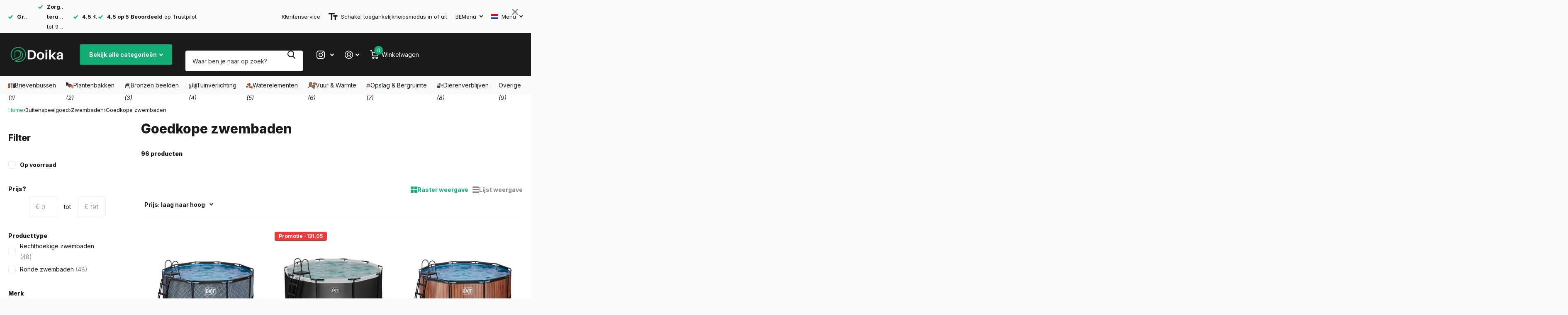

--- FILE ---
content_type: text/html; charset=utf-8
request_url: https://doika.be/collections/goedkope-zwembaden
body_size: 84853
content:
<!doctype html>
<html
  lang="nl"
  data-theme="xtra"
  dir="ltr"
  class="no-js  "
>
  <head>
<script src="https://sapi.negate.io/script/rYP/Y7cmQ6ApYdbOY/e61A==?shop=letterboxjurgen.myshopify.com"></script>
<!--LOOMI SDK-->
<!--DO NOT EDIT-->
<link rel="preconnect"  href="https://live.visually-io.com/" crossorigin data-em-disable>
<link rel="dns-prefetch" href="https://live.visually-io.com/" data-em-disable>
<script>
    (()=> {
        const env = 2;
        var store = "letterboxjurgen.myshopify.com";
        var alias = store.replace(".myshopify.com", "").replaceAll("-", "_").toUpperCase();
        var jitsuKey =  "js.36931010693";
        window.loomi_ctx = {...(window.loomi_ctx || {}),storeAlias:alias,jitsuKey,env};
        
        
    
	
    })()
</script>
<link href="https://live.visually-io.com/cf/LETTERBOXJURGEN.js?k=js.36931010693&e=2&s=LETTERBOXJURGEN" rel="preload" as="script" data-em-disable>
<link href="https://live.visually-io.com/cf/LETTERBOXJURGEN.js?k=js.36931010693&e=2&s=LETTERBOXJURGEN" rel="preload" as="script" data-em-disable>
<link href="https://assets.visually.io/widgets/vsly-preact.min.js" rel="preload" as="script" data-em-disable>
<script data-vsly="preact2" type="text/javascript" src="https://assets.visually.io/widgets/vsly-preact.min.js" data-em-disable></script>
<script type="text/javascript" src="https://live.visually-io.com/cf/LETTERBOXJURGEN.js" data-em-disable></script>
<script type="text/javascript" src="https://live.visually-io.com/v/visually.js" data-em-disable></script>
<script defer type="text/javascript" src="https://live.visually-io.com/v/visually-a.js" data-em-disable></script>
<!--LOOMI SDK-->


	<script src="//doika.be/cdn/shop/files/pandectes-rules.js?v=8756212971190049386"></script>
	
	
	
    

    <meta charset="utf-8">
    <meta http-equiv="x-ua-compatible" content="ie=edge">
    <title>Goedkope Zwembaden kopen | Outlet Zwembaden voor Jouw Tuin – Doika</title><meta name="description" content="Goedkope zwembaden kopen? Ontdek Doika’s betaalbare zwembaden, van opzetzwembaden tot outlet deals. Perfect voor in de tuin. Bekijk onze collectie nu!"><meta name="theme-color" content="">
    <meta name="MobileOptimized" content="320">
    <meta name="HandheldFriendly" content="true">
    <meta
      name="viewport"
      content="width=device-width, initial-scale=1, minimum-scale=1, maximum-scale=5, viewport-fit=cover, shrink-to-fit=no"
    >
    <meta name="format-detection" content="telephone=no">
    <meta name="msapplication-config" content="//doika.be/cdn/shop/t/187/assets/browserconfig.xml?v=52024572095365081671764613969">
    <link rel="canonical" href="https://doika.be/collections/goedkope-zwembaden">
    <link rel="preconnect" href="https://fonts.shopifycdn.com" crossorigin><link rel="preload" as="style" href="//doika.be/cdn/shop/t/187/assets/screen.css?v=93476104802902790591767708509">
    <link rel="preload" as="style" href="//doika.be/cdn/shop/t/187/assets/theme-xtra.css?v=180543304463371575751764614122">
    <link rel="preload" as="style" href="//doika.be/cdn/shop/t/187/assets/screen-settings.css?v=116995996658248984421765868079">
    
    <link rel="preload" as="font" href="//doika.be/cdn/fonts/inter/inter_n8.d15c916037fee1656886aab64725534609d62cc8.woff2" type="font/woff2" crossorigin>
    <link rel="preload" as="font" href="//doika.be/cdn/fonts/inter/inter_n4.b2a3f24c19b4de56e8871f609e73ca7f6d2e2bb9.woff2" type="font/woff2" crossorigin>
    <link rel="preload" as="font" href="//doika.be/cdn/shop/t/187/assets/xtra.woff2?v=8976947910206883911764614134" crossorigin>
    <link href="//doika.be/cdn/shop/t/187/assets/screen.css?v=93476104802902790591767708509" rel="stylesheet" type="text/css" media="screen" />
    <link href="//doika.be/cdn/shop/t/187/assets/theme-xtra.css?v=180543304463371575751764614122" rel="stylesheet" type="text/css" media="screen" />
    <link href="//doika.be/cdn/shop/t/187/assets/screen-settings.css?v=116995996658248984421765868079" rel="stylesheet" type="text/css" media="screen" />
    <noscript><link rel="stylesheet" href="//doika.be/cdn/shop/t/187/assets/async-menu.css?v=15854993740612138941764613956"></noscript><link href="//doika.be/cdn/shop/t/187/assets/page-collection.css?v=130378375324685395681764614090" rel="stylesheet" type="text/css" media="screen" />

<link rel="icon" href="//doika.be/cdn/shop/files/doika-favicon.png?crop=center&height=32&v=1721909483&width=32" type="image/png">
      <link rel="mask-icon" href="safari-pinned-tab.svg" color="#333333">
      <link rel="apple-touch-icon" href="apple-touch-icon.png"><script>
      document.documentElement.classList.remove('no-js'); document.documentElement.classList.add('js');
    </script>

    
      <script data-cfasync="false" src="https://cdn.fixvitals.com/resources/preload"></script>
    
    <meta name="msapplication-config" content="//doika.be/cdn/shop/t/187/assets/browserconfig.xml?v=52024572095365081671764613969">
<meta property="og:title" content="Goedkope zwembaden">
<meta property="og:type" content="product.group">
<meta property="og:description" content="Goedkope zwembaden kopen? Ontdek Doika’s betaalbare zwembaden, van opzetzwembaden tot outlet deals. Perfect voor in de tuin. Bekijk onze collectie nu!">
<meta property="og:site_name" content="Doika">
<meta property="og:url" content="https://doika.be/collections/goedkope-zwembaden">



<meta name="twitter:title" content="Goedkope zwembaden">
<meta name="twitter:description" content="Goedkope zwembaden kopen? Ontdek Doika’s betaalbare zwembaden, van opzetzwembaden tot outlet deals. Perfect voor in de tuin. Bekijk onze collectie nu!">
<meta name="twitter:site" content="Doika">



    
      <script data-cfasync="false" src="https://cdn.fixvitals.com/resources/lazyload"></script>
    

    

    
<script>window.performance && window.performance.mark && window.performance.mark('shopify.content_for_header.start');</script><meta id="shopify-digital-wallet" name="shopify-digital-wallet" content="/36931010693/digital_wallets/dialog">
<meta name="shopify-checkout-api-token" content="28f1b20e027d8ac4167cfe8368810b24">
<link rel="alternate" type="application/atom+xml" title="Feed" href="/collections/goedkope-zwembaden.atom" />
<link rel="next" href="/collections/goedkope-zwembaden?page=2">
<link rel="alternate" hreflang="x-default" href="https://doika.be/collections/goedkope-zwembaden">
<link rel="alternate" hreflang="nl" href="https://doika.be/collections/goedkope-zwembaden">
<link rel="alternate" hreflang="de" href="https://doika.be/de/collections/gunstige-schwimmbader">
<link rel="alternate" hreflang="fr" href="https://doika.be/fr/collections/piscines-bon-marche">
<link rel="alternate" hreflang="en" href="https://doika.be/en/collections/cheap-swimming-pools">
<link rel="alternate" hreflang="tr" href="https://doika.be/tr/collections/ucuz-yuzme-havuzlari">
<link rel="alternate" hreflang="es" href="https://doika.be/es/collections/piscinas-baratas">
<link rel="alternate" hreflang="de-DE" href="https://doika.de/collections/gunstige-schwimmbader">
<link rel="alternate" hreflang="nl-DE" href="https://doika.de/nl/collections/goedkope-zwembaden">
<link rel="alternate" hreflang="en-DE" href="https://doika.de/en/collections/cheap-swimming-pools">
<link rel="alternate" hreflang="tr-DE" href="https://doika.de/tr/collections/ucuz-yuzme-havuzlari">
<link rel="alternate" hreflang="es-DE" href="https://doika.de/es/collections/piscinas-baratas">
<link rel="alternate" hreflang="fr-FR" href="https://doika.fr/collections/piscines-bon-marche">
<link rel="alternate" hreflang="nl-FR" href="https://doika.fr/nl/collections/goedkope-zwembaden">
<link rel="alternate" hreflang="es-FR" href="https://doika.fr/es/collections/piscinas-baratas">
<link rel="alternate" hreflang="nl-NL" href="https://doika.nl/collections/goedkope-zwembaden">
<link rel="alternate" hreflang="en-NL" href="https://doika.nl/en/collections/cheap-swimming-pools">
<link rel="alternate" hreflang="tr-NL" href="https://doika.nl/tr/collections/ucuz-yuzme-havuzlari">
<link rel="alternate" hreflang="fr-LU" href="https://doika.lu/collections/piscines-bon-marche">
<link rel="alternate" hreflang="de-LU" href="https://doika.lu/de/collections/gunstige-schwimmbader">
<link rel="alternate" hreflang="nl-LU" href="https://doika.lu/nl/collections/goedkope-zwembaden">
<link rel="alternate" type="application/json+oembed" href="https://doika.be/collections/goedkope-zwembaden.oembed">
<script async="async" src="/checkouts/internal/preloads.js?locale=nl-BE"></script>
<script id="apple-pay-shop-capabilities" type="application/json">{"shopId":36931010693,"countryCode":"BE","currencyCode":"EUR","merchantCapabilities":["supports3DS"],"merchantId":"gid:\/\/shopify\/Shop\/36931010693","merchantName":"Doika","requiredBillingContactFields":["postalAddress","email","phone"],"requiredShippingContactFields":["postalAddress","email","phone"],"shippingType":"shipping","supportedNetworks":["visa","maestro","masterCard"],"total":{"type":"pending","label":"Doika","amount":"1.00"},"shopifyPaymentsEnabled":true,"supportsSubscriptions":true}</script>
<script id="shopify-features" type="application/json">{"accessToken":"28f1b20e027d8ac4167cfe8368810b24","betas":["rich-media-storefront-analytics"],"domain":"doika.be","predictiveSearch":true,"shopId":36931010693,"locale":"nl"}</script>
<script>var Shopify = Shopify || {};
Shopify.shop = "letterboxjurgen.myshopify.com";
Shopify.locale = "nl";
Shopify.currency = {"active":"EUR","rate":"1.0"};
Shopify.country = "BE";
Shopify.theme = {"name":"Default theme","id":189877387599,"schema_name":"Xtra","schema_version":"4.3.0","theme_store_id":1609,"role":"main"};
Shopify.theme.handle = "null";
Shopify.theme.style = {"id":null,"handle":null};
Shopify.cdnHost = "doika.be/cdn";
Shopify.routes = Shopify.routes || {};
Shopify.routes.root = "/";</script>
<script type="module">!function(o){(o.Shopify=o.Shopify||{}).modules=!0}(window);</script>
<script>!function(o){function n(){var o=[];function n(){o.push(Array.prototype.slice.apply(arguments))}return n.q=o,n}var t=o.Shopify=o.Shopify||{};t.loadFeatures=n(),t.autoloadFeatures=n()}(window);</script>
<script id="shop-js-analytics" type="application/json">{"pageType":"collection"}</script>
<script defer="defer" async type="module" src="//doika.be/cdn/shopifycloud/shop-js/modules/v2/client.init-shop-cart-sync_BHF27ruw.nl.esm.js"></script>
<script defer="defer" async type="module" src="//doika.be/cdn/shopifycloud/shop-js/modules/v2/chunk.common_Dwaf6e9K.esm.js"></script>
<script type="module">
  await import("//doika.be/cdn/shopifycloud/shop-js/modules/v2/client.init-shop-cart-sync_BHF27ruw.nl.esm.js");
await import("//doika.be/cdn/shopifycloud/shop-js/modules/v2/chunk.common_Dwaf6e9K.esm.js");

  window.Shopify.SignInWithShop?.initShopCartSync?.({"fedCMEnabled":true,"windoidEnabled":true});

</script>
<script>(function() {
  var isLoaded = false;
  function asyncLoad() {
    if (isLoaded) return;
    isLoaded = true;
    var urls = ["https:\/\/cdn.zigpoll.com\/zigpoll-shopify-embed.js?accountId=66d3159b785e7afa6ec366a9\u0026shop=letterboxjurgen.myshopify.com","https:\/\/dr4qe3ddw9y32.cloudfront.net\/awin-shopify-integration-code.js?aid=112780\u0026v=shopifyApp_5.1.2\u0026ts=1739862728163\u0026shop=letterboxjurgen.myshopify.com","\/\/cdn.shopify.com\/proxy\/22a2c3d356d9c47db516c52abba6a77dcf756752eef52b0cdbccb6add52567b9\/pixel.wetracked.io\/letterboxjurgen.myshopify.com\/events.js?shop=letterboxjurgen.myshopify.com\u0026sp-cache-control=cHVibGljLCBtYXgtYWdlPTkwMA"];
    for (var i = 0; i < urls.length; i++) {
      var s = document.createElement('script');
      s.type = 'text/javascript';
      s.async = true;
      s.src = urls[i];
      var x = document.getElementsByTagName('script')[0];
      x.parentNode.insertBefore(s, x);
    }
  };
  if(window.attachEvent) {
    window.attachEvent('onload', asyncLoad);
  } else {
    window.addEventListener('load', asyncLoad, false);
  }
})();</script>
<script id="__st">var __st={"a":36931010693,"offset":3600,"reqid":"0e78386d-f500-48b6-a2f3-2b51e5b4e3ef-1768610283","pageurl":"doika.be\/collections\/goedkope-zwembaden","u":"bb627830c3b9","p":"collection","rtyp":"collection","rid":606942134607};</script>
<script>window.ShopifyPaypalV4VisibilityTracking = true;</script>
<script id="captcha-bootstrap">!function(){'use strict';const t='contact',e='account',n='new_comment',o=[[t,t],['blogs',n],['comments',n],[t,'customer']],c=[[e,'customer_login'],[e,'guest_login'],[e,'recover_customer_password'],[e,'create_customer']],r=t=>t.map((([t,e])=>`form[action*='/${t}']:not([data-nocaptcha='true']) input[name='form_type'][value='${e}']`)).join(','),a=t=>()=>t?[...document.querySelectorAll(t)].map((t=>t.form)):[];function s(){const t=[...o],e=r(t);return a(e)}const i='password',u='form_key',d=['recaptcha-v3-token','g-recaptcha-response','h-captcha-response',i],f=()=>{try{return window.sessionStorage}catch{return}},m='__shopify_v',_=t=>t.elements[u];function p(t,e,n=!1){try{const o=window.sessionStorage,c=JSON.parse(o.getItem(e)),{data:r}=function(t){const{data:e,action:n}=t;return t[m]||n?{data:e,action:n}:{data:t,action:n}}(c);for(const[e,n]of Object.entries(r))t.elements[e]&&(t.elements[e].value=n);n&&o.removeItem(e)}catch(o){console.error('form repopulation failed',{error:o})}}const l='form_type',E='cptcha';function T(t){t.dataset[E]=!0}const w=window,h=w.document,L='Shopify',v='ce_forms',y='captcha';let A=!1;((t,e)=>{const n=(g='f06e6c50-85a8-45c8-87d0-21a2b65856fe',I='https://cdn.shopify.com/shopifycloud/storefront-forms-hcaptcha/ce_storefront_forms_captcha_hcaptcha.v1.5.2.iife.js',D={infoText:'Beschermd door hCaptcha',privacyText:'Privacy',termsText:'Voorwaarden'},(t,e,n)=>{const o=w[L][v],c=o.bindForm;if(c)return c(t,g,e,D).then(n);var r;o.q.push([[t,g,e,D],n]),r=I,A||(h.body.append(Object.assign(h.createElement('script'),{id:'captcha-provider',async:!0,src:r})),A=!0)});var g,I,D;w[L]=w[L]||{},w[L][v]=w[L][v]||{},w[L][v].q=[],w[L][y]=w[L][y]||{},w[L][y].protect=function(t,e){n(t,void 0,e),T(t)},Object.freeze(w[L][y]),function(t,e,n,w,h,L){const[v,y,A,g]=function(t,e,n){const i=e?o:[],u=t?c:[],d=[...i,...u],f=r(d),m=r(i),_=r(d.filter((([t,e])=>n.includes(e))));return[a(f),a(m),a(_),s()]}(w,h,L),I=t=>{const e=t.target;return e instanceof HTMLFormElement?e:e&&e.form},D=t=>v().includes(t);t.addEventListener('submit',(t=>{const e=I(t);if(!e)return;const n=D(e)&&!e.dataset.hcaptchaBound&&!e.dataset.recaptchaBound,o=_(e),c=g().includes(e)&&(!o||!o.value);(n||c)&&t.preventDefault(),c&&!n&&(function(t){try{if(!f())return;!function(t){const e=f();if(!e)return;const n=_(t);if(!n)return;const o=n.value;o&&e.removeItem(o)}(t);const e=Array.from(Array(32),(()=>Math.random().toString(36)[2])).join('');!function(t,e){_(t)||t.append(Object.assign(document.createElement('input'),{type:'hidden',name:u})),t.elements[u].value=e}(t,e),function(t,e){const n=f();if(!n)return;const o=[...t.querySelectorAll(`input[type='${i}']`)].map((({name:t})=>t)),c=[...d,...o],r={};for(const[a,s]of new FormData(t).entries())c.includes(a)||(r[a]=s);n.setItem(e,JSON.stringify({[m]:1,action:t.action,data:r}))}(t,e)}catch(e){console.error('failed to persist form',e)}}(e),e.submit())}));const S=(t,e)=>{t&&!t.dataset[E]&&(n(t,e.some((e=>e===t))),T(t))};for(const o of['focusin','change'])t.addEventListener(o,(t=>{const e=I(t);D(e)&&S(e,y())}));const B=e.get('form_key'),M=e.get(l),P=B&&M;t.addEventListener('DOMContentLoaded',(()=>{const t=y();if(P)for(const e of t)e.elements[l].value===M&&p(e,B);[...new Set([...A(),...v().filter((t=>'true'===t.dataset.shopifyCaptcha))])].forEach((e=>S(e,t)))}))}(h,new URLSearchParams(w.location.search),n,t,e,['guest_login'])})(!0,!0)}();</script>
<script integrity="sha256-4kQ18oKyAcykRKYeNunJcIwy7WH5gtpwJnB7kiuLZ1E=" data-source-attribution="shopify.loadfeatures" defer="defer" src="//doika.be/cdn/shopifycloud/storefront/assets/storefront/load_feature-a0a9edcb.js" crossorigin="anonymous"></script>
<script data-source-attribution="shopify.dynamic_checkout.dynamic.init">var Shopify=Shopify||{};Shopify.PaymentButton=Shopify.PaymentButton||{isStorefrontPortableWallets:!0,init:function(){window.Shopify.PaymentButton.init=function(){};var t=document.createElement("script");t.src="https://doika.be/cdn/shopifycloud/portable-wallets/latest/portable-wallets.nl.js",t.type="module",document.head.appendChild(t)}};
</script>
<script data-source-attribution="shopify.dynamic_checkout.buyer_consent">
  function portableWalletsHideBuyerConsent(e){var t=document.getElementById("shopify-buyer-consent"),n=document.getElementById("shopify-subscription-policy-button");t&&n&&(t.classList.add("hidden"),t.setAttribute("aria-hidden","true"),n.removeEventListener("click",e))}function portableWalletsShowBuyerConsent(e){var t=document.getElementById("shopify-buyer-consent"),n=document.getElementById("shopify-subscription-policy-button");t&&n&&(t.classList.remove("hidden"),t.removeAttribute("aria-hidden"),n.addEventListener("click",e))}window.Shopify?.PaymentButton&&(window.Shopify.PaymentButton.hideBuyerConsent=portableWalletsHideBuyerConsent,window.Shopify.PaymentButton.showBuyerConsent=portableWalletsShowBuyerConsent);
</script>
<script data-source-attribution="shopify.dynamic_checkout.cart.bootstrap">document.addEventListener("DOMContentLoaded",(function(){function t(){return document.querySelector("shopify-accelerated-checkout-cart, shopify-accelerated-checkout")}if(t())Shopify.PaymentButton.init();else{new MutationObserver((function(e,n){t()&&(Shopify.PaymentButton.init(),n.disconnect())})).observe(document.body,{childList:!0,subtree:!0})}}));
</script>
<link id="shopify-accelerated-checkout-styles" rel="stylesheet" media="screen" href="https://doika.be/cdn/shopifycloud/portable-wallets/latest/accelerated-checkout-backwards-compat.css" crossorigin="anonymous">
<style id="shopify-accelerated-checkout-cart">
        #shopify-buyer-consent {
  margin-top: 1em;
  display: inline-block;
  width: 100%;
}

#shopify-buyer-consent.hidden {
  display: none;
}

#shopify-subscription-policy-button {
  background: none;
  border: none;
  padding: 0;
  text-decoration: underline;
  font-size: inherit;
  cursor: pointer;
}

#shopify-subscription-policy-button::before {
  box-shadow: none;
}

      </style>

<script>window.performance && window.performance.mark && window.performance.mark('shopify.content_for_header.end');</script>
    

    <script type="text/javascript">
      (function(c,l,a,r,i,t,y){
          c[a]=c[a]||function(){(c[a].q=c[a].q||[]).push(arguments)};
          t=l.createElement(r);t.async=1;t.src="https://www.clarity.ms/tag/"+i;
          y=l.getElementsByTagName(r)[0];y.parentNode.insertBefore(t,y);
      })(window, document, "clarity", "script", "nyfxb6mbk1");
    </script>

    <!-- TrustBox script -->
<script type="text/javascript" src="//widget.trustpilot.com/bootstrap/v5/tp.widget.bootstrap.min.js" async></script>
<!-- End TrustBox script -->
    
  <!-- BEGIN app block: shopify://apps/pandectes-gdpr/blocks/banner/58c0baa2-6cc1-480c-9ea6-38d6d559556a -->
  
    
      <!-- TCF is active, scripts are loaded above -->
      
        <script>
          if (!window.PandectesRulesSettings) {
            window.PandectesRulesSettings = {"store":{"id":36931010693,"adminMode":false,"headless":false,"storefrontRootDomain":"","checkoutRootDomain":"","storefrontAccessToken":""},"banner":{"revokableTrigger":false,"cookiesBlockedByDefault":"0","hybridStrict":false,"isActive":true},"geolocation":{"auOnly":false,"brOnly":false,"caOnly":false,"chOnly":false,"euOnly":false,"jpOnly":false,"nzOnly":false,"thOnly":false,"zaOnly":false,"canadaOnly":false,"globalVisibility":true},"blocker":{"isActive":true,"googleConsentMode":{"isActive":true,"id":"GTM-566DFMN","analyticsId":"G-DWP1CGQ11H","adwordsId":"AW-583072184","adStorageCategory":4,"analyticsStorageCategory":2,"functionalityStorageCategory":1,"personalizationStorageCategory":1,"securityStorageCategory":0,"customEvent":false,"redactData":false,"urlPassthrough":false,"dataLayerProperty":"dataLayer","waitForUpdate":0,"useNativeChannel":false},"facebookPixel":{"isActive":false,"id":"","ldu":false},"microsoft":{"isActive":false,"uetTags":""},"rakuten":{"isActive":false,"cmp":false,"ccpa":false},"gpcIsActive":true,"klaviyoIsActive":false,"defaultBlocked":0,"patterns":{"whiteList":["aftersell-utm-triggers.js","klaviyo.com"],"blackList":{"1":[],"2":["clarity.ms"],"4":[],"8":[]},"iframesWhiteList":[],"iframesBlackList":{"1":[],"2":[],"4":[],"8":[]},"beaconsWhiteList":[],"beaconsBlackList":{"1":[],"2":[],"4":[],"8":[]}}}};
            const rulesScript = document.createElement('script');
            window.PandectesRulesSettings.auto = true;
            rulesScript.src = "https://cdn.shopify.com/extensions/019bc749-4c9e-7aaa-abf7-8a60b2cb0053/gdpr-224/assets/pandectes-rules.js";
            const firstChild = document.head.firstChild;
            document.head.insertBefore(rulesScript, firstChild);
          }
        </script>
      
      <script>
        
          window.PandectesSettings = {"store":{"id":36931010693,"plan":"premium","theme":"Default theme","primaryLocale":"nl","adminMode":false,"headless":false,"storefrontRootDomain":"","checkoutRootDomain":"","storefrontAccessToken":""},"tsPublished":1767966004,"declaration":{"showPurpose":false,"showProvider":false,"declIntroText":"We gebruiken cookies om de functionaliteit van de website te optimaliseren, de prestaties te analyseren en u een gepersonaliseerde ervaring te bieden. Sommige cookies zijn essentieel om de website goed te laten werken en correct te laten functioneren. Die cookies kunnen niet worden uitgeschakeld. In dit venster kunt u uw voorkeur voor cookies beheren.","showDateGenerated":true},"language":{"unpublished":[],"languageMode":"Multilingual","fallbackLanguage":"nl","languageDetection":"browser","languagesSupported":["de","fr","en","es"]},"texts":{"managed":{"headerText":{"de":"Wir respektieren deine Privatsphäre","en":"We respect your privacy","es":"Respetamos tu privacidad","fr":"Nous respectons votre vie privée","nl":"Wij respecteren uw privacy"},"consentText":{"de":"Diese Website verwendet Cookies, um Ihnen das beste Erlebnis zu bieten.","en":"This website uses cookies to ensure you get the best experience.","es":"Este sitio web utiliza cookies para garantizar que obtenga la mejor experiencia.","fr":"Ce site utilise des cookies pour vous garantir la meilleure expérience.","nl":"Deze website maakt gebruik van cookies om u de beste ervaring te bieden."},"linkText":{"de":"Mehr erfahren","en":"Learn more","es":"Aprende más","fr":"Apprendre encore plus","nl":"Kom meer te weten"},"imprintText":{"de":"Impressum","en":"Imprint","es":"Imprimir","fr":"Imprimer","nl":"Afdruk"},"googleLinkText":{"de":"Googles Datenschutzbestimmungen","en":"Google's Privacy Terms","es":"Términos de privacidad de Google","fr":"Conditions de confidentialité de Google","nl":"Privacyvoorwaarden van Google"},"allowButtonText":{"de":"Annehmen","en":"Accept","es":"Aceptar","fr":"J'accepte","nl":"Aanvaarden"},"denyButtonText":{"de":"Ablehnen","en":"Decline","es":"Rechazar","fr":"Déclin","nl":"Afwijzen"},"dismissButtonText":{"de":"Okay","en":"Ok","es":"OK","fr":"D'accord","nl":"OK"},"leaveSiteButtonText":{"de":"Diese Seite verlassen","en":"Leave this site","es":"Salir de este sitio","fr":"Quitter ce site","nl":"Verlaat deze site"},"preferencesButtonText":{"de":"Einstellungen","en":"Preferences","es":"Preferencias","fr":"Préférences","nl":"Voorkeuren"},"cookiePolicyText":{"de":"Cookie-Richtlinie","en":"Cookie policy","es":"Política de cookies","fr":"Politique de cookies","nl":"Cookie beleid"},"preferencesPopupTitleText":{"de":"Einwilligungseinstellungen verwalten","en":"Manage consent preferences","es":"Gestionar las preferencias de consentimiento","fr":"Gérer les préférences de consentement","nl":"Toestemmingsvoorkeuren beheren"},"preferencesPopupIntroText":{"de":"Wir verwenden Cookies, um die Funktionalität der Website zu optimieren, die Leistung zu analysieren und Ihnen ein personalisiertes Erlebnis zu bieten. Einige Cookies sind für den ordnungsgemäßen Betrieb der Website unerlässlich. Diese Cookies können nicht deaktiviert werden. In diesem Fenster können Sie Ihre Präferenzen für Cookies verwalten.","en":"We use cookies to optimize website functionality, analyze the performance, and provide personalized experience to you. Some cookies are essential to make the website operate and function correctly. Those cookies cannot be disabled. In this window you can manage your preference of cookies.","es":"Usamos cookies para optimizar la funcionalidad del sitio web, analizar el rendimiento y brindarle una experiencia personalizada. Algunas cookies son esenciales para que el sitio web funcione y funcione correctamente. Esas cookies no se pueden desactivar. En esta ventana puede administrar su preferencia de cookies.","fr":"Nous utilisons des cookies pour optimiser les fonctionnalités du site Web, analyser les performances et vous offrir une expérience personnalisée. Certains cookies sont indispensables au bon fonctionnement et au bon fonctionnement du site. Ces cookies ne peuvent pas être désactivés. Dans cette fenêtre, vous pouvez gérer votre préférence de cookies.","nl":"We gebruiken cookies om de functionaliteit van de website te optimaliseren, de prestaties te analyseren en u een gepersonaliseerde ervaring te bieden. Sommige cookies zijn essentieel om de website correct te laten werken en functioneren. Die cookies kunnen niet worden uitgeschakeld. In dit venster kunt u uw voorkeur voor cookies beheren."},"preferencesPopupSaveButtonText":{"de":"Auswahl speichern","en":"Save preferences","es":"Guardar preferencias","fr":"Enregistrer les préférences","nl":"Voorkeuren opslaan"},"preferencesPopupCloseButtonText":{"de":"Schließen","en":"Close","es":"Cerrar","fr":"proche","nl":"Sluiten"},"preferencesPopupAcceptAllButtonText":{"de":"Alles Akzeptieren","en":"Accept all","es":"Aceptar todo","fr":"Accepter tout","nl":"Accepteer alles"},"preferencesPopupRejectAllButtonText":{"de":"Alles ablehnen","en":"Reject all","es":"Rechazar todo","fr":"Tout rejeter","nl":"Alles afwijzen"},"cookiesDetailsText":{"de":"Cookie-Details","en":"Cookies details","es":"Detalles de las cookies","fr":"Détails des cookies","nl":"Cookiegegevens"},"preferencesPopupAlwaysAllowedText":{"de":"Immer erlaubt","en":"Always allowed","es":"Siempre permitido","fr":"Toujours activé","nl":"altijd toegestaan"},"accessSectionParagraphText":{"de":"Sie haben das Recht, jederzeit auf Ihre Daten zuzugreifen.","en":"You have the right to request access to your data at any time.","es":"Tiene derecho a poder acceder a sus datos en cualquier momento.","fr":"Vous avez le droit de pouvoir accéder à vos données à tout moment.","nl":"U heeft te allen tijde het recht om uw gegevens in te zien."},"accessSectionTitleText":{"de":"Datenübertragbarkeit","en":"Data portability","es":"Portabilidad de datos","fr":"Portabilité des données","nl":"Gegevensportabiliteit"},"accessSectionAccountInfoActionText":{"de":"persönliche Daten","en":"Personal data","es":"Información personal","fr":"Données personnelles","nl":"Persoonlijke gegevens"},"accessSectionDownloadReportActionText":{"de":"Alle Daten anfordern","en":"Request export","es":"Descargar todo","fr":"Tout télécharger","nl":"Download alles"},"accessSectionGDPRRequestsActionText":{"de":"Anfragen betroffener Personen","en":"Data subject requests","es":"Solicitudes de sujetos de datos","fr":"Demandes des personnes concernées","nl":"Verzoeken van betrokkenen"},"accessSectionOrdersRecordsActionText":{"de":"Aufträge","en":"Orders","es":"Pedidos","fr":"Ordres","nl":"Bestellingen"},"rectificationSectionParagraphText":{"de":"Sie haben das Recht, die Aktualisierung Ihrer Daten zu verlangen, wann immer Sie dies für angemessen halten.","en":"You have the right to request your data to be updated whenever you think it is appropriate.","es":"Tienes derecho a solicitar la actualización de tus datos siempre que lo creas oportuno.","fr":"Vous avez le droit de demander la mise à jour de vos données chaque fois que vous le jugez approprié.","nl":"U hebt het recht om te vragen dat uw gegevens worden bijgewerkt wanneer u dat nodig acht."},"rectificationSectionTitleText":{"de":"Datenberichtigung","en":"Data Rectification","es":"Rectificación de datos","fr":"Rectification des données","nl":"Gegevens rectificatie"},"rectificationCommentPlaceholder":{"de":"Beschreiben Sie, was Sie aktualisieren möchten","en":"Describe what you want to be updated","es":"Describe lo que quieres que se actualice","fr":"Décrivez ce que vous souhaitez mettre à jour","nl":"Beschrijf wat u wilt bijwerken"},"rectificationCommentValidationError":{"de":"Kommentar ist erforderlich","en":"Comment is required","es":"Se requiere comentario","fr":"Un commentaire est requis","nl":"Commentaar is verplicht"},"rectificationSectionEditAccountActionText":{"de":"Aktualisierung anfordern","en":"Request an update","es":"Solicita una actualización","fr":"Demander une mise à jour","nl":"Vraag een update aan"},"erasureSectionTitleText":{"de":"Recht auf Löschung","en":"Right to be forgotten","es":"Derecho al olvido","fr":"Droit à l'oubli","nl":"Recht om vergeten te worden"},"erasureSectionParagraphText":{"de":"Sie haben das Recht, die Löschung aller Ihrer Daten zu verlangen. Danach können Sie nicht mehr auf Ihr Konto zugreifen.","en":"You have the right to ask all your data to be erased. After that, you will no longer be able to access your account.","es":"Tiene derecho a solicitar la eliminación de todos sus datos. Después de eso, ya no podrá acceder a su cuenta.","fr":"Vous avez le droit de demander que toutes vos données soient effacées. Après cela, vous ne pourrez plus accéder à votre compte.","nl":"U heeft het recht om al uw gegevens te laten wissen. Daarna heeft u geen toegang meer tot uw account."},"erasureSectionRequestDeletionActionText":{"de":"Löschung personenbezogener Daten anfordern","en":"Request personal data deletion","es":"Solicitar la eliminación de datos personales","fr":"Demander la suppression des données personnelles","nl":"Verzoek om verwijdering van persoonlijke gegevens"},"consentDate":{"de":"Zustimmungsdatum","en":"Consent date","es":"fecha de consentimiento","fr":"Date de consentement","nl":"Toestemmingsdatum"},"consentId":{"de":"Einwilligungs-ID","en":"Consent ID","es":"ID de consentimiento","fr":"ID de consentement","nl":"Toestemmings-ID"},"consentSectionChangeConsentActionText":{"de":"Einwilligungspräferenz ändern","en":"Change consent preference","es":"Cambiar la preferencia de consentimiento","fr":"Modifier la préférence de consentement","nl":"Wijzig de toestemmingsvoorkeur"},"consentSectionConsentedText":{"de":"Sie haben der Cookie-Richtlinie dieser Website zugestimmt am","en":"You consented to the cookies policy of this website on","es":"Usted dio su consentimiento a la política de cookies de este sitio web en","fr":"Vous avez consenti à la politique de cookies de ce site Web sur","nl":"U heeft ingestemd met het cookiebeleid van deze website op:"},"consentSectionNoConsentText":{"de":"Sie haben der Cookie-Richtlinie dieser Website nicht zugestimmt.","en":"You have not consented to the cookies policy of this website.","es":"No ha dado su consentimiento a la política de cookies de este sitio web.","fr":"Vous n'avez pas consenti à la politique de cookies de ce site Web.","nl":"U heeft niet ingestemd met het cookiebeleid van deze website."},"consentSectionTitleText":{"de":"Ihre Cookie-Einwilligung","en":"Your cookie consent","es":"Su consentimiento de cookies","fr":"Votre consentement aux cookies","nl":"Uw toestemming voor cookies"},"consentStatus":{"de":"Einwilligungspräferenz","en":"Consent preference","es":"Preferencia de consentimiento","fr":"Préférence de consentement","nl":"Toestemmingsvoorkeur"},"confirmationFailureMessage":{"de":"Ihre Anfrage wurde nicht bestätigt. Bitte versuchen Sie es erneut und wenn das Problem weiterhin besteht, wenden Sie sich an den Ladenbesitzer, um Hilfe zu erhalten","en":"Your request was not verified. Please try again and if problem persists, contact store owner for assistance","es":"Su solicitud no fue verificada. Vuelva a intentarlo y, si el problema persiste, comuníquese con el propietario de la tienda para obtener ayuda.","fr":"Votre demande n'a pas été vérifiée. Veuillez réessayer et si le problème persiste, contactez le propriétaire du magasin pour obtenir de l'aide","nl":"Uw verzoek is niet geverifieerd. Probeer het opnieuw en als het probleem aanhoudt, neem dan contact op met de winkeleigenaar voor hulp"},"confirmationFailureTitle":{"de":"Ein Problem ist aufgetreten","en":"A problem occurred","es":"Ocurrió un problema","fr":"Un problème est survenu","nl":"Er is een probleem opgetreden"},"confirmationSuccessMessage":{"de":"Wir werden uns in Kürze zu Ihrem Anliegen bei Ihnen melden.","en":"We will soon get back to you as to your request.","es":"Pronto nos comunicaremos con usted en cuanto a su solicitud.","fr":"Nous reviendrons rapidement vers vous quant à votre demande.","nl":"We zullen spoedig contact met u opnemen over uw verzoek."},"confirmationSuccessTitle":{"de":"Ihre Anfrage wurde bestätigt","en":"Your request is verified","es":"Tu solicitud está verificada","fr":"Votre demande est vérifiée","nl":"Uw verzoek is geverifieerd"},"guestsSupportEmailFailureMessage":{"de":"Ihre Anfrage wurde nicht übermittelt. Bitte versuchen Sie es erneut und wenn das Problem weiterhin besteht, wenden Sie sich an den Shop-Inhaber, um Hilfe zu erhalten.","en":"Your request was not submitted. Please try again and if problem persists, contact store owner for assistance.","es":"Su solicitud no fue enviada. Vuelva a intentarlo y, si el problema persiste, comuníquese con el propietario de la tienda para obtener ayuda.","fr":"Votre demande n'a pas été soumise. Veuillez réessayer et si le problème persiste, contactez le propriétaire du magasin pour obtenir de l'aide.","nl":"Uw verzoek is niet ingediend. Probeer het opnieuw en als het probleem aanhoudt, neem dan contact op met de winkeleigenaar voor hulp."},"guestsSupportEmailFailureTitle":{"de":"Ein Problem ist aufgetreten","en":"A problem occurred","es":"Ocurrió un problema","fr":"Un problème est survenu","nl":"Er is een probleem opgetreden"},"guestsSupportEmailPlaceholder":{"de":"E-Mail-Addresse","en":"E-mail address","es":"Dirección de correo electrónico","fr":"Adresse e-mail","nl":"E-mailadres"},"guestsSupportEmailSuccessMessage":{"de":"Wenn Sie als Kunde dieses Shops registriert sind, erhalten Sie in Kürze eine E-Mail mit Anweisungen zum weiteren Vorgehen.","en":"If you are registered as a customer of this store, you will soon receive an email with instructions on how to proceed.","es":"Si está registrado como cliente de esta tienda, pronto recibirá un correo electrónico con instrucciones sobre cómo proceder.","fr":"Si vous êtes inscrit en tant que client de ce magasin, vous recevrez bientôt un e-mail avec des instructions sur la marche à suivre.","nl":"Als je bent geregistreerd als klant van deze winkel, ontvang je binnenkort een e-mail met instructies over hoe je verder kunt gaan."},"guestsSupportEmailSuccessTitle":{"de":"Vielen Dank für die Anfrage","en":"Thank you for your request","es":"gracias por tu solicitud","fr":"Merci pour votre requête","nl":"dankjewel voor je aanvraag"},"guestsSupportEmailValidationError":{"de":"Email ist ungültig","en":"Email is not valid","es":"El correo no es válido","fr":"L'email n'est pas valide","nl":"E-mail is niet geldig"},"guestsSupportInfoText":{"de":"Bitte loggen Sie sich mit Ihrem Kundenkonto ein, um fortzufahren.","en":"Please login with your customer account to further proceed.","es":"Inicie sesión con su cuenta de cliente para continuar.","fr":"Veuillez vous connecter avec votre compte client pour continuer.","nl":"Log in met uw klantaccount om verder te gaan."},"submitButton":{"de":"einreichen","en":"Submit","es":"Enviar","fr":"Soumettre","nl":"Indienen"},"submittingButton":{"de":"Senden...","en":"Submitting...","es":"Sumisión...","fr":"Soumission...","nl":"Verzenden..."},"cancelButton":{"de":"Abbrechen","en":"Cancel","es":"Cancelar","fr":"Annuler","nl":"Annuleren"},"declIntroText":{"de":"Wir verwenden Cookies, um die Funktionalität der Website zu optimieren, die Leistung zu analysieren und Ihnen ein personalisiertes Erlebnis zu bieten. Einige Cookies sind für den ordnungsgemäßen Betrieb der Website unerlässlich. Diese Cookies können nicht deaktiviert werden. In diesem Fenster können Sie Ihre Präferenzen für Cookies verwalten.","en":"We use cookies to optimize website functionality, analyze the performance, and provide personalized experience to you. Some cookies are essential to make the website operate and function correctly. Those cookies cannot be disabled. In this window you can manage your preference of cookies.","es":"Usamos cookies para optimizar la funcionalidad del sitio web, analizar el rendimiento y brindarle una experiencia personalizada. Algunas cookies son esenciales para que el sitio web funcione y funcione correctamente. Esas cookies no se pueden deshabilitar. En esta ventana puede gestionar su preferencia de cookies.","fr":"Nous utilisons des cookies pour optimiser les fonctionnalités du site Web, analyser les performances et vous offrir une expérience personnalisée. Certains cookies sont indispensables au bon fonctionnement et au bon fonctionnement du site Web. Ces cookies ne peuvent pas être désactivés. Dans cette fenêtre, vous pouvez gérer vos préférences en matière de cookies.","nl":"We gebruiken cookies om de functionaliteit van de website te optimaliseren, de prestaties te analyseren en u een gepersonaliseerde ervaring te bieden. Sommige cookies zijn essentieel om de website goed te laten werken en correct te laten functioneren. Die cookies kunnen niet worden uitgeschakeld. In dit venster kunt u uw voorkeur voor cookies beheren."},"declName":{"de":"Name","en":"Name","es":"Nombre","fr":"Nom","nl":"Naam"},"declPurpose":{"de":"Zweck","en":"Purpose","es":"Objetivo","fr":"But","nl":"Doel"},"declType":{"de":"Typ","en":"Type","es":"Escribe","fr":"Type","nl":"Type"},"declRetention":{"de":"Speicherdauer","en":"Retention","es":"Retencion","fr":"Rétention","nl":"Behoud"},"declProvider":{"de":"Anbieter","en":"Provider","es":"Proveedor","fr":"Fournisseur","nl":"Aanbieder"},"declFirstParty":{"de":"Erstanbieter","en":"First-party","es":"Origen","fr":"Première partie","nl":"Directe"},"declThirdParty":{"de":"Drittanbieter","en":"Third-party","es":"Tercero","fr":"Tierce partie","nl":"Derde partij"},"declSeconds":{"de":"Sekunden","en":"seconds","es":"segundos","fr":"secondes","nl":"seconden"},"declMinutes":{"de":"Minuten","en":"minutes","es":"minutos","fr":"minutes","nl":"minuten"},"declHours":{"de":"Std.","en":"hours","es":"horas","fr":"heures","nl":"uur"},"declDays":{"de":"Tage","en":"days","es":"días","fr":"jours","nl":"dagen"},"declWeeks":{"de":"Woche(n)","en":"week(s)","es":"semana(s)","fr":"semaine(s)","nl":"week(en)"},"declMonths":{"de":"Monate","en":"months","es":"meses","fr":"mois","nl":"maanden"},"declYears":{"de":"Jahre","en":"years","es":"años","fr":"années","nl":"jaren"},"declSession":{"de":"Sitzung","en":"Session","es":"Sesión","fr":"Session","nl":"Sessie"},"declDomain":{"de":"Domain","en":"Domain","es":"Dominio","fr":"Domaine","nl":"Domein"},"declPath":{"de":"Weg","en":"Path","es":"Sendero","fr":"Chemin","nl":"Pad"}},"categories":{"strictlyNecessaryCookiesTitleText":{"de":"Unbedingt erforderlich","en":"Strictly necessary cookies","es":"Cookies estrictamente necesarias","fr":"Cookies strictement nécessaires","nl":"Strikt noodzakelijke cookies"},"strictlyNecessaryCookiesDescriptionText":{"de":"Diese Cookies sind unerlässlich, damit Sie sich auf der Website bewegen und ihre Funktionen nutzen können, z. B. den Zugriff auf sichere Bereiche der Website. Ohne diese Cookies kann die Website nicht richtig funktionieren.","en":"These cookies are essential in order to enable you to move around the website and use its features, such as accessing secure areas of the website. The website cannot function properly without these cookies.","es":"Estas cookies son esenciales para permitirle moverse por el sitio web y utilizar sus funciones, como acceder a áreas seguras del sitio web. El sitio web no puede funcionar correctamente sin estas cookies.","fr":"Ces cookies sont essentiels pour vous permettre de vous déplacer sur le site Web et d'utiliser ses fonctionnalités, telles que l'accès aux zones sécurisées du site Web. Le site Web ne peut pas fonctionner correctement sans ces cookies.","nl":"Deze cookies zijn essentieel om u in staat te stellen door de website te navigeren en de functies ervan te gebruiken, zoals toegang tot beveiligde delen van de website. Zonder deze cookies kan de website niet goed functioneren."},"functionalityCookiesTitleText":{"de":"Funktionale Cookies","en":"Functional cookies","es":"Cookies funcionales","fr":"Cookies fonctionnels","nl":"Functionele cookies"},"functionalityCookiesDescriptionText":{"de":"Diese Cookies ermöglichen es der Website, verbesserte Funktionalität und Personalisierung bereitzustellen. Sie können von uns oder von Drittanbietern gesetzt werden, deren Dienste wir auf unseren Seiten hinzugefügt haben. Wenn Sie diese Cookies nicht zulassen, funktionieren einige oder alle dieser Dienste möglicherweise nicht richtig.","en":"These cookies enable the site to provide enhanced functionality and personalisation. They may be set by us or by third party providers whose services we have added to our pages. If you do not allow these cookies then some or all of these services may not function properly.","es":"Estas cookies permiten que el sitio proporcione una funcionalidad y personalización mejoradas. Pueden ser establecidos por nosotros o por proveedores externos cuyos servicios hemos agregado a nuestras páginas. Si no permite estas cookies, es posible que algunos o todos estos servicios no funcionen correctamente.","fr":"Ces cookies permettent au site de fournir des fonctionnalités et une personnalisation améliorées. Ils peuvent être définis par nous ou par des fournisseurs tiers dont nous avons ajouté les services à nos pages. Si vous n'autorisez pas ces cookies, certains ou tous ces services peuvent ne pas fonctionner correctement.","nl":"Deze cookies stellen de site in staat om verbeterde functionaliteit en personalisatie te bieden. Ze kunnen worden ingesteld door ons of door externe providers wiens diensten we aan onze pagina's hebben toegevoegd. Als u deze cookies niet toestaat, werken sommige of al deze diensten mogelijk niet correct."},"performanceCookiesTitleText":{"de":"Performance-Cookies","en":"Performance cookies","es":"Cookies de rendimiento","fr":"Cookies de performances","nl":"Prestatiecookies"},"performanceCookiesDescriptionText":{"de":"Diese Cookies ermöglichen es uns, die Leistung unserer Website zu überwachen und zu verbessern. Sie ermöglichen es uns beispielsweise, Besuche zu zählen, Verkehrsquellen zu identifizieren und zu sehen, welche Teile der Website am beliebtesten sind.","en":"These cookies enable us to monitor and improve the performance of our website. For example, they allow us to count visits, identify traffic sources and see which parts of the site are most popular.","es":"Estas cookies nos permiten monitorear y mejorar el rendimiento de nuestro sitio web. Por ejemplo, nos permiten contar las visitas, identificar las fuentes de tráfico y ver qué partes del sitio son más populares.","fr":"Ces cookies nous permettent de surveiller et d'améliorer les performances de notre site Web. Par exemple, ils nous permettent de compter les visites, d'identifier les sources de trafic et de voir quelles parties du site sont les plus populaires.","nl":"Deze cookies stellen ons in staat om de prestaties van onze website te monitoren en te verbeteren. Ze stellen ons bijvoorbeeld in staat om bezoeken te tellen, verkeersbronnen te identificeren en te zien welke delen van de site het populairst zijn."},"targetingCookiesTitleText":{"de":"Targeting-Cookies","en":"Targeting cookies","es":"Orientación de cookies","fr":"Ciblage des cookies","nl":"Targeting-cookies"},"targetingCookiesDescriptionText":{"de":"Diese Cookies können von unseren Werbepartnern über unsere Website gesetzt werden. Sie können von diesen Unternehmen verwendet werden, um ein Profil Ihrer Interessen zu erstellen und Ihnen relevante Werbung auf anderen Websites anzuzeigen. Sie speichern keine direkten personenbezogenen Daten, sondern basieren auf der eindeutigen Identifizierung Ihres Browsers und Ihres Internetgeräts. Wenn Sie diese Cookies nicht zulassen, erleben Sie weniger zielgerichtete Werbung.","en":"These cookies may be set through our site by our advertising partners. They may be used by those companies to build a profile of your interests and show you relevant adverts on other sites.    They do not store directly personal information, but are based on uniquely identifying your browser and internet device. If you do not allow these cookies, you will experience less targeted advertising.","es":"Nuestros socios publicitarios pueden establecer estas cookies a través de nuestro sitio. Estas empresas pueden utilizarlos para crear un perfil de sus intereses y mostrarle anuncios relevantes en otros sitios. No almacenan directamente información personal, sino que se basan en la identificación única de su navegador y dispositivo de Internet. Si no permite estas cookies, experimentará publicidad menos dirigida.","fr":"Ces cookies peuvent être installés via notre site par nos partenaires publicitaires. Ils peuvent être utilisés par ces sociétés pour établir un profil de vos intérêts et vous montrer des publicités pertinentes sur d'autres sites. Ils ne stockent pas directement d'informations personnelles, mais sont basés sur l'identification unique de votre navigateur et de votre appareil Internet. Si vous n'autorisez pas ces cookies, vous bénéficierez d'une publicité moins ciblée.","nl":"Deze cookies kunnen via onze site worden geplaatst door onze advertentiepartners. Ze kunnen door die bedrijven worden gebruikt om een profiel van uw interesses op te bouwen en u relevante advertenties op andere sites te tonen. Ze slaan geen directe persoonlijke informatie op, maar zijn gebaseerd op de unieke identificatie van uw browser en internetapparaat. Als je deze cookies niet toestaat, krijg je minder gerichte advertenties te zien."},"unclassifiedCookiesTitleText":{"de":"Unklassifizierte Cookies","en":"Unclassified cookies","es":"Cookies sin clasificar","fr":"Cookies non classés","nl":"Niet-geclassificeerde cookies"},"unclassifiedCookiesDescriptionText":{"de":"Unklassifizierte Cookies sind Cookies, die wir gerade zusammen mit den Anbietern einzelner Cookies klassifizieren.","en":"Unclassified cookies are cookies that we are in the process of classifying, together with the providers of individual cookies.","es":"Las cookies no clasificadas son cookies que estamos en proceso de clasificar, junto con los proveedores de cookies individuales.","fr":"Les cookies non classés sont des cookies que nous sommes en train de classer avec les fournisseurs de cookies individuels.","nl":"Niet-geclassificeerde cookies zijn cookies die we aan het classificeren zijn, samen met de aanbieders van individuele cookies."}},"auto":{}},"library":{"previewMode":false,"fadeInTimeout":0,"defaultBlocked":0,"showLink":true,"showImprintLink":false,"showGoogleLink":true,"enabled":true,"cookie":{"expiryDays":10000,"secure":true,"domain":""},"dismissOnScroll":false,"dismissOnWindowClick":false,"dismissOnTimeout":false,"palette":{"popup":{"background":"#FAFAFA","backgroundForCalculations":{"a":1,"b":250,"g":250,"r":250},"text":"#1A1A1A"},"button":{"background":"#12AC74","backgroundForCalculations":{"a":1,"b":116,"g":172,"r":18},"text":"#FFFFFF","textForCalculation":{"a":1,"b":255,"g":255,"r":255},"border":"transparent"}},"content":{"href":"https://doika.be/policies/privacy-policy","imprintHref":"/","close":"&#10005;","target":"_blank","logo":"<img class=\"cc-banner-logo\" style=\"max-height: 40px;\" src=\"https://letterboxjurgen.myshopify.com/cdn/shop/files/pandectes-banner-logo.png\" alt=\"Cookie banner\" />"},"window":"<div role=\"dialog\" aria-label=\"{{header}}\" aria-describedby=\"cookieconsent:desc\" id=\"pandectes-banner\" class=\"cc-window-wrapper cc-overlay-wrapper\"><div class=\"pd-cookie-banner-window cc-window {{classes}}\">{{children}}</div></div>","compliance":{"custom":"<div class=\"cc-compliance cc-highlight\">{{preferences}}{{allow}}</div>"},"type":"custom","layouts":{"basic":"{{logo}}{{messagelink}}{{compliance}}"},"position":"overlay","theme":"classic","revokable":false,"animateRevokable":false,"revokableReset":false,"revokableLogoUrl":"https://letterboxjurgen.myshopify.com/cdn/shop/files/pandectes-reopen-logo.png","revokablePlacement":"bottom-left","revokableMarginHorizontal":15,"revokableMarginVertical":15,"static":false,"autoAttach":true,"hasTransition":true,"blacklistPage":[""],"elements":{"close":"<button aria-label=\"Sluiten\" type=\"button\" class=\"cc-close\">{{close}}</button>","dismiss":"<button type=\"button\" class=\"cc-btn cc-btn-decision cc-dismiss\">{{dismiss}}</button>","allow":"<button type=\"button\" class=\"cc-btn cc-btn-decision cc-allow\">{{allow}}</button>","deny":"<button type=\"button\" class=\"cc-btn cc-btn-decision cc-deny\">{{deny}}</button>","preferences":"<button type=\"button\" class=\"cc-btn cc-settings\" aria-controls=\"pd-cp-preferences\" onclick=\"Pandectes.fn.openPreferences()\">{{preferences}}</button>"}},"geolocation":{"auOnly":false,"brOnly":false,"caOnly":false,"chOnly":false,"euOnly":false,"jpOnly":false,"nzOnly":false,"thOnly":false,"zaOnly":false,"canadaOnly":false,"canadaLaw25":false,"canadaPipeda":false,"globalVisibility":true},"dsr":{"guestsSupport":false,"accessSectionDownloadReportAuto":false},"banner":{"resetTs":1725644217,"extraCss":"        .cc-banner-logo {max-width: 29em!important;}    @media(min-width: 768px) {.cc-window.cc-floating{max-width: 29em!important;width: 29em!important;}}    .cc-message, .pd-cookie-banner-window .cc-header, .cc-logo {text-align: left}    .cc-window-wrapper{z-index: 2147483647;-webkit-transition: opacity 1s ease;  transition: opacity 1s ease;}    .cc-window{z-index: 2147483647;font-family: inherit;}    .pd-cookie-banner-window .cc-header{font-family: inherit;}    .pd-cp-ui{font-family: inherit; background-color: #FAFAFA;color:#1A1A1A;}    button.pd-cp-btn, a.pd-cp-btn{background-color:#12AC74;color:#FFFFFF!important;}    input + .pd-cp-preferences-slider{background-color: rgba(26, 26, 26, 0.3)}    .pd-cp-scrolling-section::-webkit-scrollbar{background-color: rgba(26, 26, 26, 0.3)}    input:checked + .pd-cp-preferences-slider{background-color: rgba(26, 26, 26, 1)}    .pd-cp-scrolling-section::-webkit-scrollbar-thumb {background-color: rgba(26, 26, 26, 1)}    .pd-cp-ui-close{color:#1A1A1A;}    .pd-cp-preferences-slider:before{background-color: #FAFAFA}    .pd-cp-title:before {border-color: #1A1A1A!important}    .pd-cp-preferences-slider{background-color:#1A1A1A}    .pd-cp-toggle{color:#1A1A1A!important}    @media(max-width:699px) {.pd-cp-ui-close-top svg {fill: #1A1A1A}}    .pd-cp-toggle:hover,.pd-cp-toggle:visited,.pd-cp-toggle:active{color:#1A1A1A!important}    .pd-cookie-banner-window {box-shadow: 0 0 18px rgb(0 0 0 / 20%);}  .pd-cp-ui-horizontal-buttons {display: flex !important;flex-direction: row !important;}.pd-cp-preferences-slider{height: 20px !important;}@media only screen and (min-width:600px) {.pd-cp-ui-scrolling-section{height: 80% !important;}}","customJavascript":{"useButtons":true},"showPoweredBy":false,"logoHeight":40,"revokableTrigger":false,"hybridStrict":false,"cookiesBlockedByDefault":"0","isActive":true,"implicitSavePreferences":true,"cookieIcon":false,"blockBots":false,"showCookiesDetails":true,"hasTransition":true,"blockingPage":false,"showOnlyLandingPage":false,"leaveSiteUrl":"https://www.google.com","linkRespectStoreLang":true},"cookies":{"0":[{"name":"keep_alive","type":"http","domain":"doika.be","path":"/","provider":"Shopify","firstParty":true,"retention":"30 minute(s)","session":false,"expires":30,"unit":"declMinutes","purpose":{"de":"Wird im Zusammenhang mit der Käuferlokalisierung verwendet.","en":"Used when international domain redirection is enabled to determine if a request is the first one of a session.","es":"Se utiliza en relación con la localización del comprador.","fr":"Utilisé en relation avec la localisation de l'acheteur.","nl":"Gebruikt in verband met lokalisatie van kopers."}},{"name":"secure_customer_sig","type":"http","domain":"doika.be","path":"/","provider":"Shopify","firstParty":true,"retention":"1 year(s)","session":false,"expires":1,"unit":"declYears","purpose":{"de":"Wird im Zusammenhang mit dem Kundenlogin verwendet.","en":"Used to identify a user after they sign into a shop as a customer so they do not need to log in again.","es":"Se utiliza en relación con el inicio de sesión del cliente.","fr":"Utilisé en relation avec la connexion client.","nl":"Gebruikt in verband met klantenlogin."}},{"name":"localization","type":"http","domain":"doika.be","path":"/","provider":"Shopify","firstParty":true,"retention":"1 year(s)","session":false,"expires":1,"unit":"declYears","purpose":{"de":"Lokalisierung von Shopify-Shops","en":"Used to localize the cart to the correct country.","es":"Localización de tiendas Shopify","fr":"Localisation de boutique Shopify","nl":"Shopify-winkellokalisatie"}},{"name":"cart_currency","type":"http","domain":"doika.be","path":"/","provider":"Shopify","firstParty":true,"retention":"1 month(s)","session":false,"expires":1,"unit":"declMonths","purpose":{"de":"Das Cookie ist für die sichere Checkout- und Zahlungsfunktion auf der Website erforderlich. Diese Funktion wird von shopify.com bereitgestellt.","en":"Used after a checkout is completed to initialize a new empty cart with the same currency as the one just used.","es":"La cookie es necesaria para la función de pago y pago seguro en el sitio web. Shopify.com proporciona esta función.","fr":"Le cookie est nécessaire pour la fonction de paiement et de paiement sécurisé sur le site Web. Cette fonction est fournie par shopify.com.","nl":"De cookie is nodig voor de veilige betaal- en betaalfunctie op de website. Deze functie wordt geleverd door shopify.com."}},{"name":"locale_bar_accepted","type":"http","domain":"doika.be","path":"/","provider":"Shopify","firstParty":true,"retention":"Session","session":true,"expires":-55,"unit":"declYears","purpose":{"de":"Dieses Cookie wird von der Geolocation-App bereitgestellt und zum Laden der Leiste verwendet.","en":"Preserves if the modal from the geolocation app was accepted.","es":"Esta cookie la proporciona la aplicación Geolocalización y se utiliza para cargar la barra.","fr":"Ce cookie est fourni par l&#39;application Géolocalisation et permet de charger la barre.","nl":"Deze cookie wordt geleverd door de Geolocatie-app en wordt gebruikt om de balk te laden."}},{"name":"cart","type":"http","domain":"doika.be","path":"/","provider":"Shopify","firstParty":true,"retention":"1 month(s)","session":false,"expires":1,"unit":"declMonths","purpose":{"de":"Notwendig für die Warenkorbfunktion auf der Website.","en":"Contains information related to the user's cart.","es":"Necesario para la funcionalidad del carrito de compras en el sitio web.","fr":"Nécessaire pour la fonctionnalité de panier d'achat sur le site Web.","nl":"Noodzakelijk voor de winkelwagenfunctionaliteit op de website."}},{"name":"cart_ts","type":"http","domain":"doika.be","path":"/","provider":"Shopify","firstParty":true,"retention":"1 month(s)","session":false,"expires":1,"unit":"declMonths","purpose":{"de":"Wird im Zusammenhang mit der Kasse verwendet.","en":"Used in connection with checkout.","es":"Se utiliza en relación con el pago.","fr":"Utilisé en relation avec le paiement.","nl":"Gebruikt in verband met afrekenen."}},{"name":"cart_sig","type":"http","domain":"doika.be","path":"/","provider":"Shopify","firstParty":true,"retention":"1 month(s)","session":false,"expires":1,"unit":"declMonths","purpose":{"de":"Shopify-Analysen.","en":"A hash of the contents of a cart. This is used to verify the integrity of the cart and to ensure performance of some cart operations.","es":"Análisis de Shopify.","fr":"Analyses Shopify.","nl":"Shopify-analyses."}},{"name":"_cmp_a","type":"http","domain":".doika.be","path":"/","provider":"Shopify","firstParty":true,"retention":"1 year(s)","session":false,"expires":1,"unit":"declYears","purpose":{"de":"Wird zum Verwalten der Datenschutzeinstellungen des Kunden verwendet.","en":"Used for managing customer privacy settings.","es":"Se utiliza para administrar la configuración de privacidad del cliente.","fr":"Utilisé pour gérer les paramètres de confidentialité des clients.","nl":"Wordt gebruikt voor het beheren van de privacy-instellingen van klanten."}},{"name":"_tracking_consent","type":"http","domain":".doika.be","path":"/","provider":"Shopify","firstParty":true,"retention":"1 year(s)","session":false,"expires":1,"unit":"declYears","purpose":{"de":"Tracking-Einstellungen.","en":"Used to store a user's preferences if a merchant has set up privacy rules in the visitor's region.","es":"Preferencias de seguimiento.","fr":"Préférences de suivi.","nl":"Voorkeuren volgen."}},{"name":"_shopify_essential","type":"http","domain":"shopify.com","path":"/authentication/36931010693","provider":"Shopify","firstParty":false,"retention":"1 year(s)","session":false,"expires":1,"unit":"declYears","purpose":{"de":"Wird auf der Kontenseite verwendet.","en":"Contains essential information for the correct functionality of a store such as session and checkout information and anti-tampering data.","es":"Utilizado en la página de cuentas.","fr":"Utilisé sur la page des comptes.","nl":"Gebruikt op de accountpagina."}},{"name":"device_id","type":"http","domain":"shopify.com","path":"/","provider":"Shopify","firstParty":false,"retention":"1 year(s)","session":false,"expires":1,"unit":"declYears","purpose":{"de":"Sitzungsgerätekennung zur Betrugsprävention.","en":"Session device identifier to help prevent fraud.","es":"Identificador de dispositivo de sesión para ayudar a prevenir el fraude.","fr":"Identifiant de l’appareil de session pour aider à prévenir la fraude.","nl":"Sessieapparaat-ID om fraude te helpen voorkomen."}},{"name":"_identity_session","type":"http","domain":"shopify.com","path":"/","provider":"Shopify","firstParty":false,"retention":"1 year(s)","session":false,"expires":1,"unit":"declYears","purpose":{"de":"Enthält die Identitätssitzungskennung des Benutzers.","en":"Contains the identity session identifier of the user.","es":"Contiene el identificador de sesión de identidad del usuario.","fr":"Contient l&#39;identifiant de session d&#39;identité de l&#39;utilisateur.","nl":"Bevat de identiteitssessie-ID van de gebruiker."}},{"name":"device_fp_id","type":"http","domain":"shopify.com","path":"/","provider":"Shopify","firstParty":false,"retention":"1 year(s)","session":false,"expires":1,"unit":"declYears","purpose":{"de":"Fingerabdruck-ID des Geräts zur Betrugsprävention.","en":"Device fingerprint identifier to help prevent fraud.","es":"Identificador de huellas dactilares del dispositivo para ayudar a prevenir el fraude.","fr":"Identifiant d’empreinte digitale de l’appareil pour aider à prévenir la fraude.","nl":"Vingerafdrukidentificatie van het apparaat om fraude te helpen voorkomen."}},{"name":"auth_state_01J7ATCCJKHNHVQHC6SQGNDKCJ","type":"http","domain":"shopify.com","path":"/authentication/36931010693","provider":"Shopify","firstParty":false,"retention":"25 minute(s)","session":false,"expires":25,"unit":"declMinutes","purpose":{"nl":""}},{"name":"_secure_account_session_id","type":"http","domain":"account.doika.be","path":"/","provider":"Shopify","firstParty":true,"retention":"1 month(s)","session":false,"expires":1,"unit":"declMonths","purpose":{"en":"Used to track a user's session for new customer accounts.","nl":"Used to track a user's session for new customer accounts."}},{"name":"customer_account_locale","type":"http","domain":"account.doika.be","path":"/","provider":"Shopify","firstParty":true,"retention":"1 year(s)","session":false,"expires":1,"unit":"declYears","purpose":{"en":"Used to keep track of a customer account locale when a redirection occurs from checkout or the storefront to customer accounts.","nl":"Used in connection with new customer accounts."}},{"name":"auth_state_01J7ATCCEKB6PZKT2HND101ZRP","type":"http","domain":"account.doika.be","path":"/","provider":"Shopify","firstParty":true,"retention":"25 minute(s)","session":false,"expires":25,"unit":"declMinutes","purpose":{"nl":""}},{"name":"auth_state_01J7ATCGREHB70JCYYWTV7KPWK","type":"http","domain":"account.doika.be","path":"/","provider":"Shopify","firstParty":true,"retention":"25 minute(s)","session":false,"expires":25,"unit":"declMinutes","purpose":{"nl":""}},{"name":"auth_state_01J7ATCGVM812XNATB4CTFHR3N","type":"http","domain":"shopify.com","path":"/authentication/36931010693","provider":"Shopify","firstParty":false,"retention":"25 minute(s)","session":false,"expires":25,"unit":"declMinutes","purpose":{"nl":""}},{"name":"wpm-test-cookie","type":"http","domain":"doika.be","path":"/","provider":"Shopify","firstParty":true,"retention":"Session","session":true,"expires":1,"unit":"declSeconds","purpose":{"nl":"Used to ensure our systems are working correctly."}},{"name":"wpm-test-cookie","type":"http","domain":"be","path":"/","provider":"Unknown","firstParty":false,"retention":"Session","session":true,"expires":1,"unit":"declSeconds","purpose":{"nl":"Used to ensure our systems are working correctly."}}],"1":[],"2":[{"name":"_clck","type":"http","domain":".doika.be","path":"/","provider":"Microsoft","firstParty":true,"retention":"1 year(s)","session":false,"expires":1,"unit":"declYears","purpose":{"de":"Wird von Microsoft Clarity verwendet, um eine eindeutige Benutzer-ID zu speichern.","en":"Used by Microsoft Clarity to store a unique user ID.","es":"Utilizado por Microsoft Clarity para almacenar una identificación de usuario única.","fr":"Utilisé par Microsoft Clarity pour stocker un ID utilisateur unique.","nl":"Gebruikt door Microsoft Clarity om een unieke gebruikers-ID op te slaan."}},{"name":"_clsk","type":"http","domain":".doika.be","path":"/","provider":"Microsoft","firstParty":true,"retention":"1 day(s)","session":false,"expires":1,"unit":"declDays","purpose":{"de":"Wird von Microsoft Clarity verwendet, um eine eindeutige Benutzer-ID zu speichern.","en":"Used by Microsoft Clarity to store a unique user ID.\t","es":"Utilizado por Microsoft Clarity para almacenar una identificación de usuario única.","fr":"Utilisé par Microsoft Clarity pour stocker un ID utilisateur unique.","nl":"Gebruikt door Microsoft Clarity om een unieke gebruikers-ID op te slaan."}},{"name":"_orig_referrer","type":"http","domain":".doika.be","path":"/","provider":"Shopify","firstParty":true,"retention":"1 year(s)","session":false,"expires":1,"unit":"declYears","purpose":{"de":"Verfolgt Zielseiten.","en":"Allows merchant to identify where people are visiting them from.","es":"Realiza un seguimiento de las páginas de destino.","fr":"Suit les pages de destination.","nl":"Volgt bestemmingspagina's."}},{"name":"_landing_page","type":"http","domain":".doika.be","path":"/","provider":"Shopify","firstParty":true,"retention":"1 year(s)","session":false,"expires":1,"unit":"declYears","purpose":{"de":"Verfolgt Zielseiten.","en":"Capture the landing page of visitor when they come from other sites.","es":"Realiza un seguimiento de las páginas de destino.","fr":"Suit les pages de destination.","nl":"Volgt bestemmingspagina's."}},{"name":"_shopify_s","type":"http","domain":".doika.be","path":"/","provider":"Shopify","firstParty":true,"retention":"30 minute(s)","session":false,"expires":30,"unit":"declMinutes","purpose":{"de":"Shopify-Analysen.","en":"Used to identify a given browser session/shop combination. Duration is 30 minute rolling expiry of last use.","es":"Análisis de Shopify.","fr":"Analyses Shopify.","nl":"Shopify-analyses."}},{"name":"_shopify_y","type":"http","domain":".doika.be","path":"/","provider":"Shopify","firstParty":true,"retention":"1 year(s)","session":false,"expires":1,"unit":"declYears","purpose":{"de":"Shopify-Analysen.","en":"Shopify analytics.","es":"Análisis de Shopify.","fr":"Analyses Shopify.","nl":"Shopify-analyses."}},{"name":"_shopify_y","type":"http","domain":".shopify.com","path":"/","provider":"Shopify","firstParty":false,"retention":"1 year(s)","session":false,"expires":1,"unit":"declYears","purpose":{"de":"Shopify-Analysen.","en":"Shopify analytics.","es":"Análisis de Shopify.","fr":"Analyses Shopify.","nl":"Shopify-analyses."}},{"name":"_shopify_s","type":"http","domain":".shopify.com","path":"/","provider":"Shopify","firstParty":false,"retention":"30 minute(s)","session":false,"expires":30,"unit":"declMinutes","purpose":{"de":"Shopify-Analysen.","en":"Used to identify a given browser session/shop combination. Duration is 30 minute rolling expiry of last use.","es":"Análisis de Shopify.","fr":"Analyses Shopify.","nl":"Shopify-analyses."}},{"name":"_shopify_y","type":"http","domain":"com","path":"/","provider":"Shopify","firstParty":false,"retention":"Session","session":true,"expires":1,"unit":"declSeconds","purpose":{"de":"Shopify-Analysen.","en":"Shopify analytics.","es":"Análisis de Shopify.","fr":"Analyses Shopify.","nl":"Shopify-analyses."}},{"name":"_boomr_clss","type":"html_local","domain":"https://doika.be","path":"/","provider":"Shopify","firstParty":true,"retention":"Local Storage","session":false,"expires":1,"unit":"declYears","purpose":{"nl":"Wordt gebruikt om de prestaties van Shopify-winkels te monitoren en te optimaliseren."}}],"4":[{"name":"MUID","type":"http","domain":".bing.com","path":"/","provider":"Microsoft","firstParty":false,"retention":"1 year(s)","session":false,"expires":1,"unit":"declYears","purpose":{"de":"Cookie wird von Microsoft platziert, um Besuche auf Websites zu verfolgen.","en":"Cookie is placed by Microsoft to track visits across websites.","es":"Microsoft coloca una cookie para rastrear las visitas en los sitios web.","fr":"Le cookie est placé par Microsoft pour suivre les visites sur les sites Web.","nl":"Cookie wordt door Microsoft geplaatst om bezoeken aan websites bij te houden."}},{"name":"MUID","type":"http","domain":".clarity.ms","path":"/","provider":"Microsoft","firstParty":false,"retention":"1 year(s)","session":false,"expires":1,"unit":"declYears","purpose":{"de":"Cookie wird von Microsoft platziert, um Besuche auf Websites zu verfolgen.","en":"Cookie is placed by Microsoft to track visits across websites.","es":"Microsoft coloca una cookie para rastrear las visitas en los sitios web.","fr":"Le cookie est placé par Microsoft pour suivre les visites sur les sites Web.","nl":"Cookie wordt door Microsoft geplaatst om bezoeken aan websites bij te houden."}},{"name":"__kla_id","type":"http","domain":"doika.be","path":"/","provider":"Klaviyo","firstParty":true,"retention":"1 year(s)","session":false,"expires":1,"unit":"declYears","purpose":{"de":"Verfolgt, wenn jemand durch eine Klaviyo-E-Mail auf Ihre Website klickt","en":"Tracks when someone clicks through a Klaviyo email to your website.","es":"Rastrea cuando alguien hace clic a través de un correo electrónico de Klaviyo a su sitio web","fr":"Suit quand quelqu'un clique sur un e-mail Klaviyo vers votre site Web.","nl":"Houdt bij wanneer iemand door een Klaviyo-e-mail naar uw website klikt"}},{"name":"_fbp","type":"http","domain":".doika.be","path":"/","provider":"Facebook","firstParty":true,"retention":"3 month(s)","session":false,"expires":3,"unit":"declMonths","purpose":{"de":"Cookie wird von Facebook platziert, um Besuche auf Websites zu verfolgen.","en":"Cookie is placed by Facebook to track visits across websites.","es":"Facebook coloca una cookie para rastrear las visitas a través de los sitios web.","fr":"Le cookie est placé par Facebook pour suivre les visites sur les sites Web.","nl":"Cookie wordt door Facebook geplaatst om bezoeken aan websites bij te houden."}},{"name":"lastExternalReferrer","type":"html_local","domain":"https://doika.be","path":"/","provider":"Facebook","firstParty":true,"retention":"Local Storage","session":false,"expires":1,"unit":"declYears","purpose":{"de":"Erkennt, wie der Benutzer auf die Website gelangt ist, indem er seine letzte URL-Adresse registriert.","en":"Detects how the user reached the website by registering their last URL-address.","es":"Detecta cómo el usuario llegó al sitio web registrando su última dirección URL.","fr":"Détecte comment l&#39;utilisateur a atteint le site Web en enregistrant sa dernière adresse URL.","nl":"Detecteert hoe de gebruiker de website heeft bereikt door het laatste URL-adres te registreren."}},{"name":"lastExternalReferrerTime","type":"html_local","domain":"https://doika.be","path":"/","provider":"Facebook","firstParty":true,"retention":"Local Storage","session":false,"expires":1,"unit":"declYears","purpose":{"de":"Enthält den Zeitstempel der letzten Aktualisierung des lastExternalReferrer-Cookies.","en":"Contains the timestamp of the last update of the lastExternalReferrer cookie.","es":"Contiene la marca de tiempo de la última actualización de la cookie lastExternalReferrer.","fr":"Contient l&#39;horodatage de la dernière mise à jour du cookie lastExternalReferrer.","nl":"Bevat de tijdstempel van de laatste update van de lastExternalReferrer-cookie."}}],"8":[{"name":"1.gif","type":"html_session","domain":"https://imgsct.cookiebot.com","path":"/","provider":"Unknown","firstParty":false,"retention":"Session","session":true,"expires":1,"unit":"declYears","purpose":{"nl":""}},{"name":"CLID","type":"http","domain":"www.clarity.ms","path":"/","provider":"Unknown","firstParty":false,"retention":"1 year(s)","session":false,"expires":1,"unit":"declYears","purpose":{"nl":""}},{"name":"c.gif","type":"html_session","domain":"https://c.clarity.ms","path":"/","provider":"Unknown","firstParty":false,"retention":"Session","session":true,"expires":1,"unit":"declYears","purpose":{"nl":""}},{"name":"CookieConsent","type":"http","domain":"doika.be","path":"/","provider":"Unknown","firstParty":true,"retention":"Session","session":true,"expires":-55,"unit":"declYears","purpose":{"nl":""}},{"name":"SRM_B","type":"http","domain":".c.bing.com","path":"/","provider":"Unknown","firstParty":false,"retention":"1 year(s)","session":false,"expires":1,"unit":"declYears","purpose":{"nl":""}},{"name":"MR","type":"http","domain":".c.bing.com","path":"/","provider":"Unknown","firstParty":false,"retention":"1 ","session":false,"expires":1,"unit":"declSession","purpose":{"nl":""}},{"name":"SM","type":"http","domain":".c.clarity.ms","path":"/","provider":"Unknown","firstParty":false,"retention":"Session","session":true,"expires":-55,"unit":"declYears","purpose":{"nl":""}},{"name":"MR","type":"http","domain":".c.clarity.ms","path":"/","provider":"Unknown","firstParty":false,"retention":"1 ","session":false,"expires":1,"unit":"declSession","purpose":{"nl":""}},{"name":"ANONCHK","type":"http","domain":".c.clarity.ms","path":"/","provider":"Unknown","firstParty":false,"retention":"10 minute(s)","session":false,"expires":10,"unit":"declMinutes","purpose":{"nl":""}},{"name":"__Host-_identity_session_same_site","type":"http","domain":"shopify.com","path":"/","provider":"Unknown","firstParty":false,"retention":"1 year(s)","session":false,"expires":1,"unit":"declYears","purpose":{"nl":""}},{"name":"request_method","type":"http","domain":"shopify.com","path":"/","provider":"Unknown","firstParty":false,"retention":"Session","session":true,"expires":-55,"unit":"declYears","purpose":{"nl":""}},{"name":"kaching_session_id","type":"html_local","domain":"https://doika.be","path":"/","provider":"Unknown","firstParty":true,"retention":"Local Storage","session":false,"expires":1,"unit":"declYears","purpose":{"nl":""}},{"name":"TriplePixel","type":"html_local","domain":"https://doika.be","path":"/","provider":"Unknown","firstParty":true,"retention":"Local Storage","session":false,"expires":1,"unit":"declYears","purpose":{"nl":""}},{"name":"true_rand_gen_sequence.dat_tmp","type":"html_local","domain":"https://doika.be","path":"/","provider":"Unknown","firstParty":true,"retention":"Local Storage","session":false,"expires":1,"unit":"declYears","purpose":{"nl":""}},{"name":"di_pmt_wt","type":"html_local","domain":"https://doika.be","path":"/","provider":"Unknown","firstParty":true,"retention":"Local Storage","session":false,"expires":1,"unit":"declYears","purpose":{"nl":""}},{"name":"sb_app_base","type":"html_local","domain":"https://doika.be","path":"/","provider":"Unknown","firstParty":true,"retention":"Local Storage","session":false,"expires":1,"unit":"declYears","purpose":{"nl":""}},{"name":"EVENTS_MAP","type":"html_local","domain":"https://doika.be","path":"/","provider":"Unknown","firstParty":true,"retention":"Local Storage","session":false,"expires":1,"unit":"declYears","purpose":{"nl":""}},{"name":"TriplePixelU","type":"html_local","domain":"https://doika.be","path":"/","provider":"Unknown","firstParty":true,"retention":"Local Storage","session":false,"expires":1,"unit":"declYears","purpose":{"nl":""}},{"name":"sessionId","type":"html_session","domain":"https://doika.be","path":"/","provider":"Unknown","firstParty":true,"retention":"Session","session":true,"expires":1,"unit":"declYears","purpose":{"nl":""}},{"name":"stamped_app_key","type":"html_local","domain":"https://doika.be","path":"/","provider":"Unknown","firstParty":true,"retention":"Local Storage","session":false,"expires":1,"unit":"declYears","purpose":{"nl":""}},{"name":"__storage_test__","type":"html_local","domain":"https://doika.be","path":"/","provider":"Unknown","firstParty":true,"retention":"Local Storage","session":false,"expires":1,"unit":"declYears","purpose":{"nl":""}},{"name":"klaviyoPagesVisitCount","type":"html_session","domain":"https://doika.be","path":"/","provider":"Unknown","firstParty":true,"retention":"Session","session":true,"expires":1,"unit":"declYears","purpose":{"nl":""}},{"name":"isuniqueus","type":"html_local","domain":"https://doika.be","path":"/","provider":"Unknown","firstParty":true,"retention":"Local Storage","session":false,"expires":1,"unit":"declYears","purpose":{"nl":""}},{"name":"klaviyoOnsite","type":"html_local","domain":"https://doika.be","path":"/","provider":"Unknown","firstParty":true,"retention":"Local Storage","session":false,"expires":1,"unit":"declYears","purpose":{"nl":""}},{"name":"dielahws","type":"html_session","domain":"https://doika.be","path":"/","provider":"Unknown","firstParty":true,"retention":"Session","session":true,"expires":1,"unit":"declYears","purpose":{"nl":""}},{"name":"tp_cart","type":"html_local","domain":"https://doika.be","path":"/","provider":"Unknown","firstParty":true,"retention":"Local Storage","session":false,"expires":1,"unit":"declYears","purpose":{"nl":""}},{"name":"_cltk","type":"html_session","domain":"https://doika.be","path":"/","provider":"Unknown","firstParty":true,"retention":"Session","session":true,"expires":1,"unit":"declYears","purpose":{"nl":""}},{"name":"kaching_local_storage_test","type":"html_local","domain":"https://doika.be","path":"/","provider":"Unknown","firstParty":true,"retention":"Local Storage","session":false,"expires":1,"unit":"declYears","purpose":{"nl":""}},{"name":"auth-security_rand_salt_","type":"html_local","domain":"https://doika.be","path":"/","provider":"Unknown","firstParty":true,"retention":"Local Storage","session":false,"expires":1,"unit":"declYears","purpose":{"nl":""}},{"name":"cartToken","type":"html_local","domain":"https://doika.be","path":"/","provider":"Unknown","firstParty":true,"retention":"Local Storage","session":false,"expires":1,"unit":"declYears","purpose":{"nl":""}},{"name":"session-storage-test","type":"html_session","domain":"https://doika.be","path":"/","provider":"Unknown","firstParty":true,"retention":"Session","session":true,"expires":1,"unit":"declYears","purpose":{"nl":""}},{"name":"__kla_viewed","type":"html_local","domain":"https://doika.be","path":"/","provider":"Unknown","firstParty":true,"retention":"Local Storage","session":false,"expires":1,"unit":"declYears","purpose":{"nl":""}},{"name":"_kla_test","type":"html_local","domain":"https://doika.be","path":"/","provider":"Unknown","firstParty":true,"retention":"Local Storage","session":false,"expires":1,"unit":"declYears","purpose":{"nl":""}},{"name":"recentlyViewedProduct","type":"html_local","domain":"https://doika.be","path":"/","provider":"Unknown","firstParty":true,"retention":"Local Storage","session":false,"expires":1,"unit":"declYears","purpose":{"nl":""}},{"name":"starapps_storefront_5007109750917_NL_BE","type":"html_session","domain":"https://doika.be","path":"/","provider":"Unknown","firstParty":true,"retention":"Session","session":true,"expires":1,"unit":"declYears","purpose":{"nl":""}},{"name":"local-storage-test","type":"html_local","domain":"https://doika.be","path":"/","provider":"Unknown","firstParty":true,"retention":"Local Storage","session":false,"expires":1,"unit":"declYears","purpose":{"nl":""}},{"name":"as-customer-trigger-data","type":"html_session","domain":"https://doika.be","path":"/","provider":"Unknown","firstParty":true,"retention":"Session","session":true,"expires":1,"unit":"declYears","purpose":{"nl":""}},{"name":"starapps_storefront_frontbox-deluxe-achteruitname_NL_BE","type":"html_session","domain":"https://doika.be","path":"/","provider":"Unknown","firstParty":true,"retention":"Session","session":true,"expires":1,"unit":"declYears","purpose":{"nl":""}},{"name":"beacon","type":"html_local","domain":"https://doika.be","path":"/","provider":"Unknown","firstParty":true,"retention":"Local Storage","session":false,"expires":1,"unit":"declYears","purpose":{"nl":""}},{"name":"starapps_storefront_frontbox-deluxe-vooruitname_NL_BE","type":"html_session","domain":"https://doika.be","path":"/","provider":"Unknown","firstParty":true,"retention":"Session","session":true,"expires":1,"unit":"declYears","purpose":{"nl":""}},{"name":"true_rand_gen_sequence.math_","type":"html_local","domain":"https://doika.be","path":"/","provider":"Unknown","firstParty":true,"retention":"Local Storage","session":false,"expires":1,"unit":"declYears","purpose":{"nl":""}},{"name":"starapps_storefront_frontbox-deluxe™-achteruitname-pakketbrievenbus_NL_BE","type":"html_session","domain":"https://doika.be","path":"/","provider":"Unknown","firstParty":true,"retention":"Session","session":true,"expires":1,"unit":"declYears","purpose":{"nl":""}},{"name":"true_rand_gen_sequence.dat_","type":"html_local","domain":"https://doika.be","path":"/","provider":"Unknown","firstParty":true,"retention":"Local Storage","session":false,"expires":1,"unit":"declYears","purpose":{"nl":""}},{"name":"starapps_storefront_5006969405573_NL_BE","type":"html_session","domain":"https://doika.be","path":"/","provider":"Unknown","firstParty":true,"retention":"Session","session":true,"expires":1,"unit":"declYears","purpose":{"nl":""}},{"name":"starapps_storefront_5068296126597_NL_BE","type":"html_session","domain":"https://doika.be","path":"/","provider":"Unknown","firstParty":true,"retention":"Session","session":true,"expires":1,"unit":"declYears","purpose":{"nl":""}},{"name":"starapps_storefront_5176419221637_NL_BE","type":"html_session","domain":"https://doika.be","path":"/","provider":"Unknown","firstParty":true,"retention":"Session","session":true,"expires":1,"unit":"declYears","purpose":{"nl":""}},{"name":"starapps_storefront_frontbox-deluxe-stardust-graphitgrey_NL_BE","type":"html_session","domain":"https://doika.be","path":"/","provider":"Unknown","firstParty":true,"retention":"Session","session":true,"expires":1,"unit":"declYears","purpose":{"nl":""}}]},"blocker":{"isActive":true,"googleConsentMode":{"id":"GTM-566DFMN","analyticsId":"G-DWP1CGQ11H","adwordsId":"AW-583072184","isActive":true,"adStorageCategory":4,"analyticsStorageCategory":2,"personalizationStorageCategory":1,"functionalityStorageCategory":1,"customEvent":false,"securityStorageCategory":0,"redactData":false,"urlPassthrough":false,"dataLayerProperty":"dataLayer","waitForUpdate":0,"useNativeChannel":false},"facebookPixel":{"id":"","isActive":false,"ldu":false},"microsoft":{"isActive":false,"uetTags":""},"rakuten":{"isActive":false,"cmp":false,"ccpa":false},"klaviyoIsActive":false,"gpcIsActive":true,"clarity":{},"defaultBlocked":0,"patterns":{"whiteList":["aftersell-utm-triggers.js","klaviyo.com"],"blackList":{"1":[],"2":["clarity.ms"],"4":[],"8":[]},"iframesWhiteList":[],"iframesBlackList":{"1":[],"2":[],"4":[],"8":[]},"beaconsWhiteList":[],"beaconsBlackList":{"1":[],"2":[],"4":[],"8":[]}}}};
        
        window.addEventListener('DOMContentLoaded', function(){
          const script = document.createElement('script');
          
            script.src = "https://cdn.shopify.com/extensions/019bc749-4c9e-7aaa-abf7-8a60b2cb0053/gdpr-224/assets/pandectes-core.js";
          
          script.defer = true;
          document.body.appendChild(script);
        })
      </script>
    
  


<!-- END app block --><!-- BEGIN app block: shopify://apps/klaviyo-email-marketing-sms/blocks/klaviyo-onsite-embed/2632fe16-c075-4321-a88b-50b567f42507 -->












  <script async src="https://static.klaviyo.com/onsite/js/SJSVP4/klaviyo.js?company_id=SJSVP4"></script>
  <script>!function(){if(!window.klaviyo){window._klOnsite=window._klOnsite||[];try{window.klaviyo=new Proxy({},{get:function(n,i){return"push"===i?function(){var n;(n=window._klOnsite).push.apply(n,arguments)}:function(){for(var n=arguments.length,o=new Array(n),w=0;w<n;w++)o[w]=arguments[w];var t="function"==typeof o[o.length-1]?o.pop():void 0,e=new Promise((function(n){window._klOnsite.push([i].concat(o,[function(i){t&&t(i),n(i)}]))}));return e}}})}catch(n){window.klaviyo=window.klaviyo||[],window.klaviyo.push=function(){var n;(n=window._klOnsite).push.apply(n,arguments)}}}}();</script>

  




  <script>
    window.klaviyoReviewsProductDesignMode = false
  </script>







<!-- END app block --><!-- BEGIN app block: shopify://apps/tinyseo/blocks/collection-json-ld-embed/0605268f-f7c4-4e95-b560-e43df7d59ae4 -->
<!-- END app block --><!-- BEGIN app block: shopify://apps/uppromote-affiliate/blocks/core-script/64c32457-930d-4cb9-9641-e24c0d9cf1f4 --><!-- BEGIN app snippet: core-metafields-setting --><!--suppress ES6ConvertVarToLetConst -->
<script type="application/json" id="core-uppromote-settings">{"app_env":{"env":"production"}}</script>
<script type="application/json" id="core-uppromote-cart">{"note":null,"attributes":{},"original_total_price":0,"total_price":0,"total_discount":0,"total_weight":0.0,"item_count":0,"items":[],"requires_shipping":false,"currency":"EUR","items_subtotal_price":0,"cart_level_discount_applications":[],"checkout_charge_amount":0}</script>
<script id="core-uppromote-quick-store-tracking-vars">
    function getDocumentContext(){const{href:a,hash:b,host:c,hostname:d,origin:e,pathname:f,port:g,protocol:h,search:i}=window.location,j=document.referrer,k=document.characterSet,l=document.title;return{location:{href:a,hash:b,host:c,hostname:d,origin:e,pathname:f,port:g,protocol:h,search:i},referrer:j||document.location.href,characterSet:k,title:l}}function getNavigatorContext(){const{language:a,cookieEnabled:b,languages:c,userAgent:d}=navigator;return{language:a,cookieEnabled:b,languages:c,userAgent:d}}function getWindowContext(){const{innerHeight:a,innerWidth:b,outerHeight:c,outerWidth:d,origin:e,screen:{height:j,width:k},screenX:f,screenY:g,scrollX:h,scrollY:i}=window;return{innerHeight:a,innerWidth:b,outerHeight:c,outerWidth:d,origin:e,screen:{screenHeight:j,screenWidth:k},screenX:f,screenY:g,scrollX:h,scrollY:i,location:getDocumentContext().location}}function getContext(){return{document:getDocumentContext(),navigator:getNavigatorContext(),window:getWindowContext()}}
    if (window.location.href.includes('?sca_ref=')) {
        localStorage.setItem('__up_lastViewedPageContext', JSON.stringify({
            context: getContext(),
            timestamp: new Date().toISOString(),
        }))
    }
</script>

<script id="core-uppromote-setting-booster">
    var UpPromoteCoreSettings = JSON.parse(document.getElementById('core-uppromote-settings').textContent)
    UpPromoteCoreSettings.currentCart = JSON.parse(document.getElementById('core-uppromote-cart')?.textContent || '{}')
    const idToClean = ['core-uppromote-settings', 'core-uppromote-cart', 'core-uppromote-setting-booster', 'core-uppromote-quick-store-tracking-vars']
    idToClean.forEach(id => {
        document.getElementById(id)?.remove()
    })
</script>
<!-- END app snippet -->


<!-- END app block --><!-- BEGIN app block: shopify://apps/tinyseo/blocks/breadcrumbs-json-ld-embed/0605268f-f7c4-4e95-b560-e43df7d59ae4 -->
<!-- END app block --><!-- BEGIN app block: shopify://apps/kaching-bundles/blocks/app-embed-block/6c637362-a106-4a32-94ac-94dcfd68cdb8 -->
<!-- Kaching Bundles App Embed -->

<!-- BEGIN app snippet: app-embed-content --><script>
  // Prevent duplicate initialization if both app embeds are enabled
  if (window.kachingBundlesAppEmbedLoaded) {
    console.warn('[Kaching Bundles] Multiple app embed blocks detected. Please disable one of them. Skipping duplicate initialization.');
  } else {
    window.kachingBundlesAppEmbedLoaded = true;
    window.kachingBundlesEnabled = true;
    window.kachingBundlesInitialized = false;

    // Allow calling kachingBundlesInitialize before the script is loaded
    (() => {
      let shouldInitialize = false;
      let realInitialize = null;

      window.kachingBundlesInitialize = () => {
        if (realInitialize) {
          realInitialize();
        } else {
          shouldInitialize = true;
        }
      };

      Object.defineProperty(window, '__kachingBundlesInitializeInternal', {
        set(fn) {
          realInitialize = fn;
          if (shouldInitialize) {
            shouldInitialize = false;
            fn();
          }
        },
        get() {
          return realInitialize;
        }
      });
    })();
  }
</script>

<script id="kaching-bundles-config" type="application/json">
  

  {
    "shopifyDomain": "letterboxjurgen.myshopify.com",
    "moneyFormat": "{{amount_with_comma_separator}}",
    "locale": "nl",
    "liquidLocale": "nl",
    "country": "BE",
    "currencyRate": 1,
    "marketId": 302579845,
    "productId": null,
    "storefrontAccessToken": "24f84ab7f857efab1f436d0c521888bf",
    "accessScopes": ["unauthenticated_read_product_inventory","unauthenticated_read_product_listings","unauthenticated_read_selling_plans"],
    "customApiHost": null,
    "keepQuantityInput": false,
    "ignoreDeselect": false,
    "ignoreUnitPrice": false,
    "requireCustomerLogin": false,
    "abTestsRunning": true,
    "webPixel": true,
    "b2bCustomer": false,
    "isLoggedIn": false,
    "preview": false,
    "defaultTranslations": {
      "system.out_of_stock": "Er zijn niet genoeg artikelen op voorraad, kies een kleinere bundel.",
      "system.invalid_variant": "Sorry, dit is momenteel niet beschikbaar.",
      "system.unavailable_option_value": "Niet beschikbaar"
    },
    "customSelectors": {
      "quantity": null,
      "addToCartButton": null,
      "variantPicker": null,
      "price": null,
      "priceCompare": null
    },
    "shopCustomStyles": "",
    "featureFlags": {"native_swatches_disabled":true,"remove_variant_change_delay":false,"legacy_saved_percentage":false,"initialize_with_form_variant":false,"disable_variant_option_sync":false,"observe_form_selling_plan":false,"price_rounding_v2":false,"variant_images":false,"hide_missing_variants":false,"nested_cart_lines":false,"intercept_cart_request":false,"reinitialize_morphed_placeholders":false}

  }
</script>


<script id="kaching-bundles-translations" type="application/json">
  [{"locale":"de","translations":{"system":{},"dealBlocks":{"7fcb0e09-7208-4829-b642-a437419a8a28":{"Bundel \u0026 Bespaar":"Im Paket sparen","1 stuk":"1 Stück","Standaard prijs":"Standardpreis","2 stuks":"2 Stück","3% Korting":"3 % Rabatt","3 stuks of meer":"3 Stück oder mehr","4% Korting":"4 % Rabatt"},"86aacfc2-aadb-4850-9f4a-81d4332108c3":{"Bundel \u0026 Bespaar":"Bündeln \u0026 Sparen","1 stuk":"1 Stück","Standaard prijs":"Standardpreis","5 stuks of meer":"5 Stück oder mehr","5% Korting":"5% Rabatt","Meer stuks, meer voordeel":"Mehr Teile, mehr Vorteile"},"e36c3e6d-5e25-4d26-943e-a150997f69e6":{"Bundel \u0026 Bespaar":"Bündeln \u0026 Sparen","1 stuk":"1 Stück","Standaard prijs":"Standardpreis","2 stuks of meer":"2 Stück oder mehr","10% Korting":"10% Rabatt"},"bae866b4-2177-4cd5-9ec2-d8689b33416a":{"Bundel \u0026 Bespaar":"Bündeln \u0026 Sparen","1 stuk":"1 Stück","Standaard prijs":"Standardpreis","3 stuks of meer":"3 Stück oder mehr","10% Korting":"10% Rabatt","2 stuks":"2 Stück","5% Korting":"5% Rabatt"},"438793fc-fb84-4180-b0de-0f96bd3a396e":{"10 Stuks":"10 Stück","Standaard prijs":"Standardpreis"},"e76ce963-dd10-4a4a-a0e7-09d50c1b98a4":{"Bundel \u0026 Bespaar":"Bündeln \u0026 Sparen","1 stuk":"1 stück","Standaard prijs":"Standardpreis","2 stuks":"2 stück","3% Korting":"3% Rabatt","3 stuks of meer":"3 Stück oder mehr","4% Korting":"4% Rabatt"}}}},{"locale":"en","translations":{"system":{},"dealBlocks":{"7fcb0e09-7208-4829-b642-a437419a8a28":{"Bundel \u0026 Bespaar":"Bundle \u0026 Save","1 stuk":"1 piece","Standaard prijs":"Standard price","2 stuks":"2 pieces","3% Korting":"3% Discount","3 stuks of meer":"3 pieces or more","4% Korting":"4% Discount"},"86aacfc2-aadb-4850-9f4a-81d4332108c3":{"Bundel \u0026 Bespaar":"Bundle \u0026 Save","1 stuk":"1 piece","Standaard prijs":"Standard price","5 stuks of meer":"5 pieces or more","5% Korting":"5% Discount","Meer stuks, meer voordeel":"More pieces, more benefits"},"e36c3e6d-5e25-4d26-943e-a150997f69e6":{"Bundel \u0026 Bespaar":"Bundle \u0026 Save","1 stuk":"1 piece","Standaard prijs":"Standard price","2 stuks of meer":"2 pieces or more","10% Korting":"10% Discount"},"bae866b4-2177-4cd5-9ec2-d8689b33416a":{"Bundel \u0026 Bespaar":"Bundle \u0026 Save","1 stuk":"1 piece","Standaard prijs":"Standard price","3 stuks of meer":"3 pieces or more","10% Korting":"10% Discount","2 stuks":"2 pieces","5% Korting":"5% Discount"},"438793fc-fb84-4180-b0de-0f96bd3a396e":{"10 Stuks":"10 Pieces","Standaard prijs":"Standard price"},"e76ce963-dd10-4a4a-a0e7-09d50c1b98a4":{"Bundel \u0026 Bespaar":"Bundle \u0026 Save","1 stuk":"1 piece","Standaard prijs":"Standard price","2 stuks":"2 pieces","3% Korting":"3% Discount","3 stuks of meer":"3 pieces or more","4% Korting":"4% Discount"}}}},{"locale":"es","translations":{"system":{},"dealBlocks":{"7fcb0e09-7208-4829-b642-a437419a8a28":{"Bundel \u0026 Bespaar":"Paquete y ahorro","1 stuk":"1 pieza","Standaard prijs":"Precio estándar","2 stuks":"2 piezas","3% Korting":"3% de descuento","3 stuks of meer":"3 piezas o más","4% Korting":"4% de descuento"},"86aacfc2-aadb-4850-9f4a-81d4332108c3":{"Bundel \u0026 Bespaar":"Paquete y ahorro","1 stuk":"1 pieza","Standaard prijs":"Precio estándar","5 stuks of meer":"5 piezas o más","5% Korting":"5% de descuento","Meer stuks, meer voordeel":"Más piezas, más beneficios"},"e36c3e6d-5e25-4d26-943e-a150997f69e6":{"Bundel \u0026 Bespaar":"Paquete y ahorro","1 stuk":"1 pieza","Standaard prijs":"Precio estándar","2 stuks of meer":"2 piezas o más","10% Korting":"10% de descuento"},"bae866b4-2177-4cd5-9ec2-d8689b33416a":{"Bundel \u0026 Bespaar":"Paquete y ahorro","1 stuk":"1 pieza","Standaard prijs":"Precio estándar","3 stuks of meer":"3 piezas o más","10% Korting":"10% de descuento","2 stuks":"2 piezas","5% Korting":"5% de descuento"},"438793fc-fb84-4180-b0de-0f96bd3a396e":{"10 Stuks":"10 piezas","Standaard prijs":"Precio estándar"},"e76ce963-dd10-4a4a-a0e7-09d50c1b98a4":{"Bundel \u0026 Bespaar":"Paquete y ahorro","1 stuk":"1 pieza","Standaard prijs":"Precio estándar","2 stuks":"2 piezas","3% Korting":"3% de descuento","3 stuks of meer":"3 piezas o más","4% Korting":"4% de descuento"}}}},{"locale":"fr","translations":{"system":{},"dealBlocks":{"7fcb0e09-7208-4829-b642-a437419a8a28":{"Bundel \u0026 Bespaar":"Regroupez vos achats et économisez","1 stuk":"1 pièce","Standaard prijs":"Prix ​​standard","2 stuks":"2 pièces","3% Korting":"3% de réduction","3 stuks of meer":"3 pièces ou plus","4% Korting":"4% de réduction"},"86aacfc2-aadb-4850-9f4a-81d4332108c3":{"Bundel \u0026 Bespaar":"Regroupez et économisez","1 stuk":"1 pièce","Standaard prijs":"Prix ​​standard","5 stuks of meer":"5 pièces ou plus","5% Korting":"5% de réduction","Meer stuks, meer voordeel":"Plus de pièces, plus d'avantages"},"e36c3e6d-5e25-4d26-943e-a150997f69e6":{"Bundel \u0026 Bespaar":"Regroupez et économisez","1 stuk":"1 pièce","Standaard prijs":"Prix standard","2 stuks of meer":"2 pièces ou plus","10% Korting":"10% de réduction"},"bae866b4-2177-4cd5-9ec2-d8689b33416a":{"Bundel \u0026 Bespaar":"Regroupez et économisez","1 stuk":"1 pièce","Standaard prijs":"Prix standard","3 stuks of meer":"3 pièces ou plus","10% Korting":"10% de réduction","2 stuks":"2 pièces","5% Korting":"5% de réduction"},"438793fc-fb84-4180-b0de-0f96bd3a396e":{"10 Stuks":"10 pièces","Standaard prijs":"Prix standard"},"e76ce963-dd10-4a4a-a0e7-09d50c1b98a4":{"Bundel \u0026 Bespaar":"Regroupez \u0026 Économisez","1 stuk":"1 pièce","Standaard prijs":"Prix standard","2 stuks":"2 pièces","3% Korting":"3% de réduction","3 stuks of meer":"3 pièces ou plus","4% Korting":"4% de réduction"}}}},{"locale":"pl","translations":{"system":{},"dealBlocks":{"86aacfc2-aadb-4850-9f4a-81d4332108c3":{"Bundel \u0026 Bespaar":"Pakiet i oszczędność","1 stuk":"1 sztuka","Standaard prijs":"Cena standardowa","5 stuks of meer":"5 sztuk lub więcej","5% Korting":"5% zniżki","Meer stuks, meer voordeel":"Więcej elementów, więcej korzyści"},"e36c3e6d-5e25-4d26-943e-a150997f69e6":{"Bundel \u0026 Bespaar":"Pakiet i oszczędność","1 stuk":"1 sztuka","Standaard prijs":"Cena standardowa","2 stuks of meer":"2 sztuki lub więcej","10% Korting":"10% zniżki"},"bae866b4-2177-4cd5-9ec2-d8689b33416a":{"Bundel \u0026 Bespaar":"Pakiet i oszczędność","1 stuk":"1 sztuka","Standaard prijs":"Cena standardowa","2 stuks":"2 sztuki","5% Korting":"5% zniżki","3 stuks of meer":"3 sztuki lub więcej","10% Korting":"10% zniżki"},"438793fc-fb84-4180-b0de-0f96bd3a396e":{"10 Stuks":"10 sztuk","Standaard prijs":"Cena standardowa"},"e76ce963-dd10-4a4a-a0e7-09d50c1b98a4":{"Bundel \u0026 Bespaar":"Pakiet i oszczędność","1 stuk":"1 sztuka","Standaard prijs":"Cena standardowa","2 stuks":"2 sztuki","3% Korting":"3% zniżki","3 stuks of meer":"3 sztuki lub więcej","4% Korting":"4% zniżki"}}}},{"locale":"ru","translations":{"system":{},"dealBlocks":{"86aacfc2-aadb-4850-9f4a-81d4332108c3":{"Bundel \u0026 Bespaar":"Объедините и сэкономьте","1 stuk":"1 шт.","Standaard prijs":"Стандартная цена","5 stuks of meer":"5 штук или больше","5% Korting":"Скидка 5%","Meer stuks, meer voordeel":"Больше деталей, больше преимуществ"},"e36c3e6d-5e25-4d26-943e-a150997f69e6":{"Bundel \u0026 Bespaar":"Объедините и сэкономьте","1 stuk":"1 шт.","Standaard prijs":"Стандартная цена","2 stuks of meer":"2 штуки или больше","10% Korting":"Скидка 10%"},"bae866b4-2177-4cd5-9ec2-d8689b33416a":{"Bundel \u0026 Bespaar":"Объедините и сэкономьте","1 stuk":"1 шт.","Standaard prijs":"Стандартная цена","2 stuks":"2 штуки","5% Korting":"Скидка 5%","3 stuks of meer":"3 штуки или больше","10% Korting":"Скидка 10%"},"438793fc-fb84-4180-b0de-0f96bd3a396e":{"10 Stuks":"10 штук","Standaard prijs":"Стандартная цена"},"e76ce963-dd10-4a4a-a0e7-09d50c1b98a4":{"Bundel \u0026 Bespaar":"Объедините и сэкономьте","1 stuk":"1 шт.","Standaard prijs":"Стандартная цена","2 stuks":"2 штуки","3% Korting":"Скидка 3%","3 stuks of meer":"3 штуки или больше","4% Korting":"Скидка 4%"}}}},{"locale":"tr","translations":{"system":{"system.out_of_stock":"Stoklarımızda yeterli ürün yok, lütfen daha küçük bir paket seçin.","system.invalid_variant":"Üzgünüz, bu şu anda mevcut değil."},"dealBlocks":{"7fcb0e09-7208-4829-b642-a437419a8a28":{"Bundel \u0026 Bespaar":"Paket Halinde Alın ve Tasarruf Edin","1 stuk":"1 adet","Standaard prijs":"Standart fiyat","2 stuks":"2 adet","3% Korting":"%3 İndirim","3 stuks of meer":"3 parça veya daha fazla","4% Korting":"%4 İndirim"},"86aacfc2-aadb-4850-9f4a-81d4332108c3":{"Bundel \u0026 Bespaar":"Paketle ve Tasarruf Et","1 stuk":"1 parça","Standaard prijs":"Standart fiyat","5 stuks of meer":"5 parça veya daha fazla","5% Korting":"%5 İndirim","Meer stuks, meer voordeel":"Daha fazla parça, daha fazla fayda"},"e36c3e6d-5e25-4d26-943e-a150997f69e6":{"Bundel \u0026 Bespaar":"Paketle ve Tasarruf Et","1 stuk":"1 parça","Standaard prijs":"Standart fiyat","2 stuks of meer":"2 parça veya daha fazla","10% Korting":"%10 İndirim"},"bae866b4-2177-4cd5-9ec2-d8689b33416a":{"Bundel \u0026 Bespaar":"Paketle \u0026 Tasarruf Et","1 stuk":"1 adet","Standaard prijs":"Standart fiyat","3 stuks of meer":"3 adet veya daha fazla","10% Korting":"10% İndirim","2 stuks":"2 adet","5% Korting":"5% İndirim"},"438793fc-fb84-4180-b0de-0f96bd3a396e":{"10 Stuks":"10 adet","Standaard prijs":"Standart fiyat"},"e76ce963-dd10-4a4a-a0e7-09d50c1b98a4":{"Bundel \u0026 Bespaar":"Paketle \u0026 Tasarruf Et","1 stuk":"1 adet","Standaard prijs":"Standart fiyat","2 stuks":"2 adet","3% Korting":"3% İndirim","3 stuks of meer":"3 adet veya daha fazla","4% Korting":"4% İndirim"}}}}]
</script>


<link rel="modulepreload" href="https://cdn.shopify.com/extensions/019bc88b-31b4-7c53-a448-b656e9f4724d/kaching-bundles-1540/assets/kaching-bundles.js" crossorigin="anonymous" fetchpriority="high">
<script type="module" src="https://cdn.shopify.com/extensions/019bc88b-31b4-7c53-a448-b656e9f4724d/kaching-bundles-1540/assets/loader.js" crossorigin="anonymous" fetchpriority="high"></script>
<link rel="stylesheet" href="https://cdn.shopify.com/extensions/019bc88b-31b4-7c53-a448-b656e9f4724d/kaching-bundles-1540/assets/kaching-bundles.css" media="print" onload="this.media='all'" fetchpriority="high">

<style>
  .kaching-bundles__block {
    display: none;
  }

  .kaching-bundles-sticky-atc {
    display: none;
  }
</style>




<!-- END app snippet -->

<!-- Kaching Bundles App Embed End -->


<!-- END app block --><!-- BEGIN app block: shopify://apps/judge-me-reviews/blocks/judgeme_core/61ccd3b1-a9f2-4160-9fe9-4fec8413e5d8 --><!-- Start of Judge.me Core -->






<link rel="dns-prefetch" href="https://cdnwidget.judge.me">
<link rel="dns-prefetch" href="https://cdn.judge.me">
<link rel="dns-prefetch" href="https://cdn1.judge.me">
<link rel="dns-prefetch" href="https://api.judge.me">

<script data-cfasync='false' class='jdgm-settings-script'>window.jdgmSettings={"pagination":5,"disable_web_reviews":false,"badge_no_review_text":"Geen beoordelingen","badge_n_reviews_text":"{{ n }} beoordeling/beoordelingen","badge_star_color":"#F28A30","hide_badge_preview_if_no_reviews":true,"badge_hide_text":false,"enforce_center_preview_badge":false,"widget_title":"Reviews","widget_open_form_text":"Schrijf een review","widget_close_form_text":"Beoordeling annuleren","widget_refresh_page_text":"Pagina vernieuwen","widget_summary_text":"Gebaseerd op {{ number_of_reviews }} review/reviews","widget_no_review_text":"Wees de eerste om een beoordeling te schrijven","widget_name_field_text":"Weergavenaam","widget_verified_name_field_text":"Geverifieerde naam (openbaar)","widget_name_placeholder_text":"Weergavenaam","widget_required_field_error_text":"Dit veld is verplicht.","widget_email_field_text":"E-mailadres","widget_verified_email_field_text":"Geverifieerde e-mail (privé, kan niet worden bewerkt)","widget_email_placeholder_text":"Je e-mailadres","widget_email_field_error_text":"Voer een geldig e-mailadres in.","widget_rating_field_text":"Beoordeling","widget_review_title_field_text":"Titel beoordeling","widget_review_title_placeholder_text":"Geef je beoordeling een titel","widget_review_body_field_text":"Beoordeling inhoud","widget_review_body_placeholder_text":"Begin hier met schrijven...","widget_pictures_field_text":"Foto/Video (optioneel)","widget_submit_review_text":"Beoordeling indienen","widget_submit_verified_review_text":"Geverifieerde beoordeling indienen","widget_submit_success_msg_with_auto_publish":"Dank je wel! Vernieuw de pagina over een paar momenten om je beoordeling te zien. Je kunt je beoordeling verwijderen of bewerken door in te loggen bij \u003ca href='https://judge.me/login' target='_blank' rel='nofollow noopener'\u003eJudge.me\u003c/a\u003e","widget_submit_success_msg_no_auto_publish":"Dank je wel! Je beoordeling wordt gepubliceerd zodra deze is goedgekeurd door de winkelbeheerder. Je kunt je beoordeling verwijderen of bewerken door in te loggen bij \u003ca href='https://judge.me/login' target='_blank' rel='nofollow noopener'\u003eJudge.me\u003c/a\u003e","widget_show_default_reviews_out_of_total_text":"{{ n_reviews_shown }} van de {{ n_reviews }} beoordelingen worden getoond.","widget_show_all_link_text":"Toon alles","widget_show_less_link_text":"Toon minder","widget_author_said_text":"{{ reviewer_name }} zei:","widget_days_text":"{{ n }} dagen geleden","widget_weeks_text":"{{ n }} week/weken geleden","widget_months_text":"{{ n }} maand/maanden geleden","widget_years_text":"{{ n }} jaar/jaren geleden","widget_yesterday_text":"Gisteren","widget_today_text":"Vandaag","widget_replied_text":"\u003e\u003e {{ shop_name }} antwoordde:","widget_read_more_text":"Lees meer","widget_reviewer_name_as_initial":"last_initial","widget_rating_filter_color":"#fbcd0a","widget_rating_filter_see_all_text":"Bekijk alle reviews","widget_sorting_most_recent_text":"Meest recent","widget_sorting_highest_rating_text":"Hoogste beoordeling","widget_sorting_lowest_rating_text":"Laagste beoordeling","widget_sorting_with_pictures_text":"Alleen foto's","widget_sorting_most_helpful_text":"Meest nuttig","widget_open_question_form_text":"Stel een vraag","widget_reviews_subtab_text":"Beoordelingen","widget_questions_subtab_text":"Vragen","widget_question_label_text":"Vraag","widget_answer_label_text":"Antwoord","widget_question_placeholder_text":"Schrijf hier je vraag","widget_submit_question_text":"Vraag indienen","widget_question_submit_success_text":"Bedankt voor je vraag! We zullen je op de hoogte stellen zodra deze is beantwoord.","widget_star_color":"#F28A30","verified_badge_text":"Geverifieerd","verified_badge_bg_color":"#12AC74","verified_badge_text_color":"","verified_badge_placement":"left-of-reviewer-name","widget_review_max_height":3,"widget_hide_border":true,"widget_social_share":true,"widget_thumb":true,"widget_review_location_show":true,"widget_location_format":"","all_reviews_include_out_of_store_products":true,"all_reviews_out_of_store_text":"(buiten de winkel)","all_reviews_pagination":100,"all_reviews_product_name_prefix_text":"over","enable_review_pictures":false,"enable_question_anwser":false,"widget_theme":"align","review_date_format":"dd/mm/yy","default_sort_method":"most-recent","widget_product_reviews_subtab_text":"Productbeoordelingen","widget_shop_reviews_subtab_text":"Winkelbeoordelingen","widget_other_products_reviews_text":"Beoordelingen voor andere producten","widget_store_reviews_subtab_text":"Winkelbeoordelingen","widget_no_store_reviews_text":"Deze winkel heeft nog geen beoordelingen","widget_web_restriction_product_reviews_text":"Dit product heeft nog geen beoordelingen","widget_no_items_text":"Geen items gevonden","widget_show_more_text":"Toon meer","widget_write_a_store_review_text":"Schrijf een winkelbeoordeling","widget_other_languages_heading":"Beoordelingen in andere talen","widget_translate_review_text":"Vertaal beoordeling naar {{ language }}","widget_translating_review_text":"Bezig met vertalen...","widget_show_original_translation_text":"Toon origineel ({{ language }})","widget_translate_review_failed_text":"Beoordeling kon niet worden vertaald.","widget_translate_review_retry_text":"Opnieuw proberen","widget_translate_review_try_again_later_text":"Probeer het later opnieuw","show_product_url_for_grouped_product":false,"widget_sorting_pictures_first_text":"Foto's eerst","show_pictures_on_all_rev_page_mobile":false,"show_pictures_on_all_rev_page_desktop":false,"floating_tab_hide_mobile_install_preference":false,"floating_tab_button_name":"★ Beoordelingen","floating_tab_title":"Laat klanten voor ons spreken","floating_tab_button_color":"","floating_tab_button_background_color":"","floating_tab_url":"","floating_tab_url_enabled":false,"floating_tab_tab_style":"text","all_reviews_text_badge_text":"Klanten beoordelen ons met {{ shop.metafields.judgeme.all_reviews_rating | round: 1 }}/5 op basis van {{ shop.metafields.judgeme.all_reviews_count }} beoordelingen.","all_reviews_text_badge_text_branded_style":"{{ shop.metafields.judgeme.all_reviews_rating | round: 1 }} van de 5 sterren op basis van {{ shop.metafields.judgeme.all_reviews_count }} beoordelingen","is_all_reviews_text_badge_a_link":false,"show_stars_for_all_reviews_text_badge":false,"all_reviews_text_badge_url":"","all_reviews_text_style":"branded","all_reviews_text_color_style":"judgeme_brand_color","all_reviews_text_color":"#108474","all_reviews_text_show_jm_brand":true,"featured_carousel_show_header":true,"featured_carousel_title":"Laat klanten voor ons spreken","testimonials_carousel_title":"Klanten beoordelen ons","videos_carousel_title":"Echte klantervaringen","cards_carousel_title":"Klanten beoordelen ons","featured_carousel_count_text":"uit {{ n }} beoordelingen","featured_carousel_add_link_to_all_reviews_page":false,"featured_carousel_url":"","featured_carousel_show_images":true,"featured_carousel_autoslide_interval":5,"featured_carousel_arrows_on_the_sides":false,"featured_carousel_height":250,"featured_carousel_width":80,"featured_carousel_image_size":0,"featured_carousel_image_height":250,"featured_carousel_arrow_color":"#eeeeee","verified_count_badge_style":"vintage","verified_count_badge_orientation":"horizontal","verified_count_badge_color_style":"judgeme_brand_color","verified_count_badge_color":"#108474","is_verified_count_badge_a_link":false,"verified_count_badge_url":"","verified_count_badge_show_jm_brand":true,"widget_rating_preset_default":5,"widget_first_sub_tab":"product-reviews","widget_show_histogram":true,"widget_histogram_use_custom_color":false,"widget_pagination_use_custom_color":false,"widget_star_use_custom_color":false,"widget_verified_badge_use_custom_color":false,"widget_write_review_use_custom_color":false,"picture_reminder_submit_button":"Upload Pictures","enable_review_videos":false,"mute_video_by_default":false,"widget_sorting_videos_first_text":"Video's eerst","widget_review_pending_text":"In afwachting","featured_carousel_items_for_large_screen":3,"social_share_options_order":"Facebook,Twitter","remove_microdata_snippet":false,"disable_json_ld":false,"enable_json_ld_products":false,"preview_badge_show_question_text":false,"preview_badge_no_question_text":"Geen vragen","preview_badge_n_question_text":"{{ number_of_questions }} vraag/vragen","qa_badge_show_icon":false,"qa_badge_position":"same-row","remove_judgeme_branding":true,"widget_add_search_bar":false,"widget_search_bar_placeholder":"Zoeken","widget_sorting_verified_only_text":"Alleen geverifieerd","featured_carousel_theme":"default","featured_carousel_show_rating":true,"featured_carousel_show_title":true,"featured_carousel_show_body":true,"featured_carousel_show_date":false,"featured_carousel_show_reviewer":true,"featured_carousel_show_product":false,"featured_carousel_header_background_color":"#108474","featured_carousel_header_text_color":"#ffffff","featured_carousel_name_product_separator":"reviewed","featured_carousel_full_star_background":"#108474","featured_carousel_empty_star_background":"#dadada","featured_carousel_vertical_theme_background":"#f9fafb","featured_carousel_verified_badge_enable":false,"featured_carousel_verified_badge_color":"#108474","featured_carousel_border_style":"round","featured_carousel_review_line_length_limit":3,"featured_carousel_more_reviews_button_text":"Meer beoordelingen lezen","featured_carousel_view_product_button_text":"Product bekijken","all_reviews_page_load_reviews_on":"scroll","all_reviews_page_load_more_text":"Meer beoordelingen laden","disable_fb_tab_reviews":false,"enable_ajax_cdn_cache":false,"widget_advanced_speed_features":5,"widget_public_name_text":"openbaar weergegeven als","default_reviewer_name":"John Smith","default_reviewer_name_has_non_latin":true,"widget_reviewer_anonymous":"Anoniem","medals_widget_title":"Judge.me Beoordelingsmedailles","medals_widget_background_color":"#f9fafb","medals_widget_position":"footer_all_pages","medals_widget_border_color":"#f9fafb","medals_widget_verified_text_position":"left","medals_widget_use_monochromatic_version":false,"medals_widget_elements_color":"#108474","show_reviewer_avatar":true,"widget_invalid_yt_video_url_error_text":"Geen YouTube video URL","widget_max_length_field_error_text":"Voer niet meer dan {0} tekens in.","widget_show_country_flag":true,"widget_show_collected_via_shop_app":true,"widget_verified_by_shop_badge_style":"light","widget_verified_by_shop_text":"Geverifieerd door winkel","widget_show_photo_gallery":true,"widget_load_with_code_splitting":true,"widget_ugc_install_preference":false,"widget_ugc_title":"Door ons gemaakt, door jou gedeeld","widget_ugc_subtitle":"Tag ons om je afbeelding op onze pagina te zien","widget_ugc_arrows_color":"#ffffff","widget_ugc_primary_button_text":"Nu kopen","widget_ugc_primary_button_background_color":"#108474","widget_ugc_primary_button_text_color":"#ffffff","widget_ugc_primary_button_border_width":"0","widget_ugc_primary_button_border_style":"none","widget_ugc_primary_button_border_color":"#108474","widget_ugc_primary_button_border_radius":"25","widget_ugc_secondary_button_text":"Meer laden","widget_ugc_secondary_button_background_color":"#ffffff","widget_ugc_secondary_button_text_color":"#108474","widget_ugc_secondary_button_border_width":"2","widget_ugc_secondary_button_border_style":"solid","widget_ugc_secondary_button_border_color":"#108474","widget_ugc_secondary_button_border_radius":"25","widget_ugc_reviews_button_text":"Beoordelingen bekijken","widget_ugc_reviews_button_background_color":"#ffffff","widget_ugc_reviews_button_text_color":"#108474","widget_ugc_reviews_button_border_width":"2","widget_ugc_reviews_button_border_style":"solid","widget_ugc_reviews_button_border_color":"#108474","widget_ugc_reviews_button_border_radius":"25","widget_ugc_reviews_button_link_to":"judgeme-reviews-page","widget_ugc_show_post_date":true,"widget_ugc_max_width":"800","widget_rating_metafield_value_type":true,"widget_primary_color":"#1A1A1A","widget_enable_secondary_color":true,"widget_secondary_color":"#FAFAFA","widget_summary_average_rating_text":"{{ average_rating }} van de 5","widget_media_grid_title":"Klantfoto's \u0026 -video's","widget_media_grid_see_more_text":"Meer bekijken","widget_round_style":true,"widget_show_product_medals":true,"widget_verified_by_judgeme_text":"Geverifieerd door Judge.me","widget_show_store_medals":true,"widget_verified_by_judgeme_text_in_store_medals":"Geverifieerd door Judge.me","widget_media_field_exceed_quantity_message":"Sorry, we kunnen slechts {{ max_media }} voor één beoordeling accepteren.","widget_media_field_exceed_limit_message":"{{ file_name }} is te groot, selecteer een {{ media_type }} kleiner dan {{ size_limit }}MB.","widget_review_submitted_text":"Beoordeling ingediend!","widget_question_submitted_text":"Vraag ingediend!","widget_close_form_text_question":"Annuleren","widget_write_your_answer_here_text":"Schrijf je antwoord hier","widget_enabled_branded_link":true,"widget_show_collected_by_judgeme":true,"widget_reviewer_name_color":"#1A1A1A","widget_write_review_text_color":"","widget_write_review_bg_color":"#1A1A1A","widget_collected_by_judgeme_text":"verzameld door Judge.me","widget_pagination_type":"standard","widget_load_more_text":"Meer laden","widget_load_more_color":"#108474","widget_full_review_text":"Volledige beoordeling","widget_read_more_reviews_text":"Meer beoordelingen lezen","widget_read_questions_text":"Vragen lezen","widget_questions_and_answers_text":"Vragen \u0026 antwoorden","widget_verified_by_text":"Geverifieerd door","widget_verified_text":"Geverifieerd","widget_number_of_reviews_text":"{{ number_of_reviews }} beoordelingen","widget_back_button_text":"Terug","widget_next_button_text":"Volgende","widget_custom_forms_filter_button":"Filters","custom_forms_style":"horizontal","widget_show_review_information":false,"how_reviews_are_collected":"Hoe worden beoordelingen verzameld?","widget_show_review_keywords":true,"widget_gdpr_statement":"Hoe we je gegevens gebruiken: We nemen alleen contact met je op over de beoordeling die je hebt achtergelaten, en alleen indien nodig. Door je beoordeling in te dienen, ga je akkoord met Judge.me's \u003ca href='https://judge.me/terms' target='_blank' rel='nofollow noopener'\u003evoorwaarden\u003c/a\u003e, \u003ca href='https://judge.me/privacy' target='_blank' rel='nofollow noopener'\u003eprivacy\u003c/a\u003e en \u003ca href='https://judge.me/content-policy' target='_blank' rel='nofollow noopener'\u003einhoud\u003c/a\u003e beleid.","widget_multilingual_sorting_enabled":true,"widget_translate_review_content_enabled":true,"widget_translate_review_content_method":"automatic","popup_widget_review_selection":"automatically_with_pictures","popup_widget_round_border_style":true,"popup_widget_show_title":true,"popup_widget_show_body":true,"popup_widget_show_reviewer":false,"popup_widget_show_product":true,"popup_widget_show_pictures":true,"popup_widget_use_review_picture":true,"popup_widget_show_on_home_page":true,"popup_widget_show_on_product_page":true,"popup_widget_show_on_collection_page":true,"popup_widget_show_on_cart_page":true,"popup_widget_position":"bottom_left","popup_widget_first_review_delay":5,"popup_widget_duration":5,"popup_widget_interval":5,"popup_widget_review_count":5,"popup_widget_hide_on_mobile":true,"review_snippet_widget_round_border_style":true,"review_snippet_widget_card_color":"#FFFFFF","review_snippet_widget_slider_arrows_background_color":"#FFFFFF","review_snippet_widget_slider_arrows_color":"#000000","review_snippet_widget_star_color":"#108474","show_product_variant":true,"all_reviews_product_variant_label_text":"Variant: ","widget_show_verified_branding":true,"widget_ai_summary_title":"Klanten zeggen","widget_ai_summary_disclaimer":"AI-aangedreven reviewsamenvatting op basis van recente klantbeoordelingen","widget_show_ai_summary":false,"widget_show_ai_summary_bg":false,"widget_show_review_title_input":true,"redirect_reviewers_invited_via_email":"external_form","request_store_review_after_product_review":true,"request_review_other_products_in_order":true,"review_form_color_scheme":"default","review_form_corner_style":"square","review_form_star_color":{},"review_form_text_color":"#333333","review_form_background_color":"#ffffff","review_form_field_background_color":"#fafafa","review_form_button_color":{},"review_form_button_text_color":"#ffffff","review_form_modal_overlay_color":"#000000","review_content_screen_title_text":"Hoe zou je dit product beoordelen?","review_content_introduction_text":"We zouden het op prijs stellen als je iets over je ervaring zou willen delen.","store_review_form_title_text":"Hoe zou je deze winkel beoordelen?","store_review_form_introduction_text":"We zouden het op prijs stellen als je iets over je ervaring zou willen delen.","show_review_guidance_text":true,"one_star_review_guidance_text":"Slecht","five_star_review_guidance_text":"Goed","customer_information_screen_title_text":"Over jou","customer_information_introduction_text":"Vertel ons meer over jezelf.","custom_questions_screen_title_text":"Uw ervaring in meer detail","custom_questions_introduction_text":"Hier zijn enkele vragen om ons te helpen uw ervaring beter te begrijpen.","review_submitted_screen_title_text":"Bedankt voor je beoordeling!","review_submitted_screen_thank_you_text":"We verwerken deze en hij zal binnenkort in de winkel verschijnen.","review_submitted_screen_email_verification_text":"Bevestig je e-mail door op de link te klikken die we je net hebben gestuurd. Dit helpt ons om beoordelingen authentiek te houden.","review_submitted_request_store_review_text":"Wilt u uw winkelervaring met ons delen?","review_submitted_review_other_products_text":"Wilt u deze producten beoordelen?","store_review_screen_title_text":"Wil je je ervaring met ons delen?","store_review_introduction_text":"We waarden je feedback en gebruiken het om te verbeteren. Deel alstublieft enige gedachten of suggesties die je hebt.","reviewer_media_screen_title_picture_text":"Deel een foto","reviewer_media_introduction_picture_text":"Upload een foto om uw recensie te ondersteunen.","reviewer_media_screen_title_video_text":"Deel een video","reviewer_media_introduction_video_text":"Upload een video om uw recensie te ondersteunen.","reviewer_media_screen_title_picture_or_video_text":"Deel een foto of video","reviewer_media_introduction_picture_or_video_text":"Upload een foto of video om uw recensie te ondersteunen.","reviewer_media_youtube_url_text":"Plak hier uw Youtube URL","advanced_settings_next_step_button_text":"Volgende","advanced_settings_close_review_button_text":"Sluiten","modal_write_review_flow":false,"write_review_flow_required_text":"Verplicht","write_review_flow_privacy_message_text":"We respecteren uw privacy.","write_review_flow_anonymous_text":"Anonieme beoordeling","write_review_flow_visibility_text":"Dit zal niet zichtbaar zijn voor andere klanten.","write_review_flow_multiple_selection_help_text":"Selecteer zoveel als je wilt","write_review_flow_single_selection_help_text":"Selecteer één optie","write_review_flow_required_field_error_text":"Dit veld is verplicht","write_review_flow_invalid_email_error_text":"Voer een geldig e-mailadres in","write_review_flow_max_length_error_text":"Max. {{ max_length }} tekens.","write_review_flow_media_upload_text":"\u003cb\u003eKlik om te uploaden\u003c/b\u003e of sleep en zet neer","write_review_flow_gdpr_statement":"We nemen alleen contact met u op over uw beoordeling indien nodig. Door uw beoordeling in te dienen, gaat u akkoord met onze \u003ca href='https://judge.me/terms' target='_blank' rel='nofollow noopener'\u003ealgemene voorwaarden\u003c/a\u003e en \u003ca href='https://judge.me/privacy' target='_blank' rel='nofollow noopener'\u003eprivacybeleid\u003c/a\u003e.","rating_only_reviews_enabled":false,"show_negative_reviews_help_screen":false,"new_review_flow_help_screen_rating_threshold":3,"negative_review_resolution_screen_title_text":"Vertel ons meer","negative_review_resolution_text":"Je ervaring is belangrijk voor ons. Als er problemen waren met je aankoop, staan we klaar om te helpen. Aarzel niet om contact met ons op te nemen, we zouden graag de gelegenheid hebben om dingen recht te zetten.","negative_review_resolution_button_text":"Neem contact op","negative_review_resolution_proceed_with_review_text":"Laat een beoordeling achter","negative_review_resolution_subject":"Probleem met aankoop van {{ shop_name }}.{{ order_name }}","preview_badge_collection_page_install_status":false,"widget_review_custom_css":"","preview_badge_custom_css":"","preview_badge_stars_count":"5-stars","featured_carousel_custom_css":"","floating_tab_custom_css":"","all_reviews_widget_custom_css":"","medals_widget_custom_css":"","verified_badge_custom_css":"","all_reviews_text_custom_css":"","transparency_badges_collected_via_store_invite":false,"transparency_badges_from_another_provider":false,"transparency_badges_collected_from_store_visitor":false,"transparency_badges_collected_by_verified_review_provider":false,"transparency_badges_earned_reward":false,"transparency_badges_collected_via_store_invite_text":"Beoordelingen verzameld via winkelinvitatie","transparency_badges_from_another_provider_text":"Beoordelingen verzameld van een andere dienst","transparency_badges_collected_from_store_visitor_text":"Beoordelingen verzameld van een winkelbezoeker","transparency_badges_written_in_google_text":"Beoordeling geschreven in Google","transparency_badges_written_in_etsy_text":"Beoordeling geschreven in Etsy","transparency_badges_written_in_shop_app_text":"Beoordeling geschreven in Shop App","transparency_badges_earned_reward_text":"Beoordeling heeft een beloning voor een toekomstige bestelling gewonnen","product_review_widget_per_page":10,"widget_store_review_label_text":"Winkelbeoordeling","checkout_comment_extension_title_on_product_page":"Customer Comments","checkout_comment_extension_num_latest_comment_show":5,"checkout_comment_extension_format":"name_and_timestamp","checkout_comment_customer_name":"last_initial","checkout_comment_comment_notification":true,"preview_badge_collection_page_install_preference":false,"preview_badge_home_page_install_preference":false,"preview_badge_product_page_install_preference":false,"review_widget_install_preference":"","review_carousel_install_preference":false,"floating_reviews_tab_install_preference":"none","verified_reviews_count_badge_install_preference":false,"all_reviews_text_install_preference":false,"review_widget_best_location":false,"judgeme_medals_install_preference":false,"review_widget_revamp_enabled":true,"review_widget_qna_enabled":false,"review_widget_revamp_dual_publish_end_date":"2026-01-02T20:11:04.000+00:00","review_widget_header_theme":"sidebar","review_widget_widget_title_enabled":true,"review_widget_header_text_size":"large","review_widget_header_text_weight":"bold","review_widget_average_rating_style":"minimal","review_widget_bar_chart_enabled":true,"review_widget_bar_chart_type":"numbers","review_widget_bar_chart_style":"standard","review_widget_expanded_media_gallery_enabled":false,"review_widget_reviews_section_theme":"standard","review_widget_image_style":"thumbnails","review_widget_review_image_ratio":"square","review_widget_stars_size":"medium","review_widget_verified_badge":"bold_text","review_widget_review_title_text_size":"small","review_widget_review_text_size":"small","review_widget_review_text_length":"compact","review_widget_number_of_columns_desktop":3,"review_widget_carousel_transition_speed":5,"review_widget_custom_questions_answers_display":"hidden","review_widget_star_and_histogram_color":"#F28A30","review_widget_button_text_color":"#FFFFFF","review_widget_text_color":"#1A1A1A","review_widget_lighter_text_color":"#7B7B7B","review_widget_corner_styling":"soft","review_widget_review_word_singular":"beoordeling","review_widget_review_word_plural":"beoordelingen","review_widget_voting_label":"Nuttig?","review_widget_shop_reply_label":"Antwoord van {{ shop_name }}:","review_widget_filters_title":"Filters","qna_widget_question_word_singular":"Vraag","qna_widget_question_word_plural":"Vragen","qna_widget_answer_reply_label":"Antwoord van {{ answerer_name }}:","qna_content_screen_title_text":"Vraag over dit product","qna_widget_question_required_field_error_text":"Vraag een vraag in.","qna_widget_flow_gdpr_statement":"We zullen je alleen contacteren over je vraag als dat nodig is. Door je vraag in te dienen, ga je akkoord met onze \u003ca href='https://judge.me/terms' target='_blank' rel='nofollow noopener'\u003evoorwaarden\u003c/a\u003e en \u003ca href='https://judge.me/privacy' target='_blank' rel='nofollow noopener'\u003eprivacybeleid\u003c/a\u003e.","qna_widget_question_submitted_text":"Bedankt voor je vraag!","qna_widget_close_form_text_question":"Sluiten","qna_widget_question_submit_success_text":"We zullen je informeren via e-mail wanneer we je vraag beantwoorden.","all_reviews_widget_v2025_enabled":false,"all_reviews_widget_v2025_header_theme":"default","all_reviews_widget_v2025_widget_title_enabled":true,"all_reviews_widget_v2025_header_text_size":"medium","all_reviews_widget_v2025_header_text_weight":"regular","all_reviews_widget_v2025_average_rating_style":"compact","all_reviews_widget_v2025_bar_chart_enabled":true,"all_reviews_widget_v2025_bar_chart_type":"numbers","all_reviews_widget_v2025_bar_chart_style":"standard","all_reviews_widget_v2025_expanded_media_gallery_enabled":false,"all_reviews_widget_v2025_show_store_medals":true,"all_reviews_widget_v2025_show_photo_gallery":true,"all_reviews_widget_v2025_show_review_keywords":false,"all_reviews_widget_v2025_show_ai_summary":false,"all_reviews_widget_v2025_show_ai_summary_bg":false,"all_reviews_widget_v2025_add_search_bar":false,"all_reviews_widget_v2025_default_sort_method":"most-recent","all_reviews_widget_v2025_reviews_per_page":10,"all_reviews_widget_v2025_reviews_section_theme":"default","all_reviews_widget_v2025_image_style":"thumbnails","all_reviews_widget_v2025_review_image_ratio":"square","all_reviews_widget_v2025_stars_size":"medium","all_reviews_widget_v2025_verified_badge":"bold_badge","all_reviews_widget_v2025_review_title_text_size":"medium","all_reviews_widget_v2025_review_text_size":"medium","all_reviews_widget_v2025_review_text_length":"medium","all_reviews_widget_v2025_number_of_columns_desktop":3,"all_reviews_widget_v2025_carousel_transition_speed":5,"all_reviews_widget_v2025_custom_questions_answers_display":"always","all_reviews_widget_v2025_show_product_variant":false,"all_reviews_widget_v2025_show_reviewer_avatar":true,"all_reviews_widget_v2025_reviewer_name_as_initial":"","all_reviews_widget_v2025_review_location_show":false,"all_reviews_widget_v2025_location_format":"","all_reviews_widget_v2025_show_country_flag":false,"all_reviews_widget_v2025_verified_by_shop_badge_style":"light","all_reviews_widget_v2025_social_share":false,"all_reviews_widget_v2025_social_share_options_order":"Facebook,Twitter,LinkedIn,Pinterest","all_reviews_widget_v2025_pagination_type":"standard","all_reviews_widget_v2025_button_text_color":"#FFFFFF","all_reviews_widget_v2025_text_color":"#000000","all_reviews_widget_v2025_lighter_text_color":"#7B7B7B","all_reviews_widget_v2025_corner_styling":"soft","all_reviews_widget_v2025_title":"Klantbeoordelingen","all_reviews_widget_v2025_ai_summary_title":"Klanten zeggen over deze winkel","all_reviews_widget_v2025_no_review_text":"Wees de eerste om een beoordeling te schrijven","platform":"shopify","branding_url":"https://app.judge.me/reviews","branding_text":"Aangedreven door Judge.me","locale":"en","reply_name":"Doika","widget_version":"3.0","footer":true,"autopublish":false,"review_dates":false,"enable_custom_form":false,"shop_locale":"nl","enable_multi_locales_translations":true,"show_review_title_input":true,"review_verification_email_status":"always","can_be_branded":true,"reply_name_text":"Doika"};</script> <style class='jdgm-settings-style'>.jdgm-xx{left:0}:root{--jdgm-primary-color: #1A1A1A;--jdgm-secondary-color: #FAFAFA;--jdgm-star-color: #F28A30;--jdgm-write-review-text-color: white;--jdgm-write-review-bg-color: #1A1A1A;--jdgm-paginate-color: #1A1A1A;--jdgm-border-radius: 10;--jdgm-reviewer-name-color: #1A1A1A}.jdgm-histogram__bar-content{background-color:#1A1A1A}.jdgm-rev[data-verified-buyer=true] .jdgm-rev__icon.jdgm-rev__icon:after,.jdgm-rev__buyer-badge.jdgm-rev__buyer-badge{color:white;background-color:#12AC74}.jdgm-review-widget--small .jdgm-gallery.jdgm-gallery .jdgm-gallery__thumbnail-link:nth-child(8) .jdgm-gallery__thumbnail-wrapper.jdgm-gallery__thumbnail-wrapper:before{content:"Meer bekijken"}@media only screen and (min-width: 768px){.jdgm-gallery.jdgm-gallery .jdgm-gallery__thumbnail-link:nth-child(8) .jdgm-gallery__thumbnail-wrapper.jdgm-gallery__thumbnail-wrapper:before{content:"Meer bekijken"}}.jdgm-rev__thumb-btn{color:#1A1A1A}.jdgm-rev__thumb-btn:hover{opacity:0.8}.jdgm-rev__thumb-btn:not([disabled]):hover,.jdgm-rev__thumb-btn:hover,.jdgm-rev__thumb-btn:active,.jdgm-rev__thumb-btn:visited{color:#1A1A1A}.jdgm-preview-badge .jdgm-star.jdgm-star{color:#F28A30}.jdgm-prev-badge[data-average-rating='0.00']{display:none !important}.jdgm-rev .jdgm-rev__timestamp,.jdgm-quest .jdgm-rev__timestamp,.jdgm-carousel-item__timestamp{display:none !important}.jdgm-widget.jdgm-all-reviews-widget,.jdgm-widget .jdgm-rev-widg{border:none;padding:0}.jdgm-author-fullname{display:none !important}.jdgm-author-all-initials{display:none !important}.jdgm-rev-widg__title{visibility:hidden}.jdgm-rev-widg__summary-text{visibility:hidden}.jdgm-prev-badge__text{visibility:hidden}.jdgm-rev__prod-link-prefix:before{content:'over'}.jdgm-rev__variant-label:before{content:'Variant: '}.jdgm-rev__out-of-store-text:before{content:'(buiten de winkel)'}@media only screen and (min-width: 768px){.jdgm-rev__pics .jdgm-rev_all-rev-page-picture-separator,.jdgm-rev__pics .jdgm-rev__product-picture{display:none}}@media only screen and (max-width: 768px){.jdgm-rev__pics .jdgm-rev_all-rev-page-picture-separator,.jdgm-rev__pics .jdgm-rev__product-picture{display:none}}.jdgm-preview-badge[data-template="product"]{display:none !important}.jdgm-preview-badge[data-template="collection"]{display:none !important}.jdgm-preview-badge[data-template="index"]{display:none !important}.jdgm-review-widget[data-from-snippet="true"]{display:none !important}.jdgm-verified-count-badget[data-from-snippet="true"]{display:none !important}.jdgm-carousel-wrapper[data-from-snippet="true"]{display:none !important}.jdgm-all-reviews-text[data-from-snippet="true"]{display:none !important}.jdgm-medals-section[data-from-snippet="true"]{display:none !important}.jdgm-ugc-media-wrapper[data-from-snippet="true"]{display:none !important}.jdgm-rev__transparency-badge[data-badge-type="review_collected_via_store_invitation"]{display:none !important}.jdgm-rev__transparency-badge[data-badge-type="review_collected_from_another_provider"]{display:none !important}.jdgm-rev__transparency-badge[data-badge-type="review_collected_from_store_visitor"]{display:none !important}.jdgm-rev__transparency-badge[data-badge-type="review_written_in_etsy"]{display:none !important}.jdgm-rev__transparency-badge[data-badge-type="review_written_in_google_business"]{display:none !important}.jdgm-rev__transparency-badge[data-badge-type="review_written_in_shop_app"]{display:none !important}.jdgm-rev__transparency-badge[data-badge-type="review_earned_for_future_purchase"]{display:none !important}.jdgm-review-snippet-widget .jdgm-rev-snippet-widget__cards-container .jdgm-rev-snippet-card{border-radius:8px;background:#fff}.jdgm-review-snippet-widget .jdgm-rev-snippet-widget__cards-container .jdgm-rev-snippet-card__rev-rating .jdgm-star{color:#108474}.jdgm-review-snippet-widget .jdgm-rev-snippet-widget__prev-btn,.jdgm-review-snippet-widget .jdgm-rev-snippet-widget__next-btn{border-radius:50%;background:#fff}.jdgm-review-snippet-widget .jdgm-rev-snippet-widget__prev-btn>svg,.jdgm-review-snippet-widget .jdgm-rev-snippet-widget__next-btn>svg{fill:#000}.jdgm-full-rev-modal.rev-snippet-widget .jm-mfp-container .jm-mfp-content,.jdgm-full-rev-modal.rev-snippet-widget .jm-mfp-container .jdgm-full-rev__icon,.jdgm-full-rev-modal.rev-snippet-widget .jm-mfp-container .jdgm-full-rev__pic-img,.jdgm-full-rev-modal.rev-snippet-widget .jm-mfp-container .jdgm-full-rev__reply{border-radius:8px}.jdgm-full-rev-modal.rev-snippet-widget .jm-mfp-container .jdgm-full-rev[data-verified-buyer="true"] .jdgm-full-rev__icon::after{border-radius:8px}.jdgm-full-rev-modal.rev-snippet-widget .jm-mfp-container .jdgm-full-rev .jdgm-rev__buyer-badge{border-radius:calc( 8px / 2 )}.jdgm-full-rev-modal.rev-snippet-widget .jm-mfp-container .jdgm-full-rev .jdgm-full-rev__replier::before{content:'Doika'}.jdgm-full-rev-modal.rev-snippet-widget .jm-mfp-container .jdgm-full-rev .jdgm-full-rev__product-button{border-radius:calc( 8px * 6 )}
</style> <style class='jdgm-settings-style'></style> <link id="judgeme_widget_align_css" rel="stylesheet" type="text/css" media="nope!" onload="this.media='all'" href="https://cdnwidget.judge.me/widget_v3/theme/align.css">

  
  
  
  <style class='jdgm-miracle-styles'>
  @-webkit-keyframes jdgm-spin{0%{-webkit-transform:rotate(0deg);-ms-transform:rotate(0deg);transform:rotate(0deg)}100%{-webkit-transform:rotate(359deg);-ms-transform:rotate(359deg);transform:rotate(359deg)}}@keyframes jdgm-spin{0%{-webkit-transform:rotate(0deg);-ms-transform:rotate(0deg);transform:rotate(0deg)}100%{-webkit-transform:rotate(359deg);-ms-transform:rotate(359deg);transform:rotate(359deg)}}@font-face{font-family:'JudgemeStar';src:url("[data-uri]") format("woff");font-weight:normal;font-style:normal}.jdgm-star{font-family:'JudgemeStar';display:inline !important;text-decoration:none !important;padding:0 4px 0 0 !important;margin:0 !important;font-weight:bold;opacity:1;-webkit-font-smoothing:antialiased;-moz-osx-font-smoothing:grayscale}.jdgm-star:hover{opacity:1}.jdgm-star:last-of-type{padding:0 !important}.jdgm-star.jdgm--on:before{content:"\e000"}.jdgm-star.jdgm--off:before{content:"\e001"}.jdgm-star.jdgm--half:before{content:"\e002"}.jdgm-widget *{margin:0;line-height:1.4;-webkit-box-sizing:border-box;-moz-box-sizing:border-box;box-sizing:border-box;-webkit-overflow-scrolling:touch}.jdgm-hidden{display:none !important;visibility:hidden !important}.jdgm-temp-hidden{display:none}.jdgm-spinner{width:40px;height:40px;margin:auto;border-radius:50%;border-top:2px solid #eee;border-right:2px solid #eee;border-bottom:2px solid #eee;border-left:2px solid #ccc;-webkit-animation:jdgm-spin 0.8s infinite linear;animation:jdgm-spin 0.8s infinite linear}.jdgm-spinner:empty{display:block}.jdgm-prev-badge{display:block !important}

</style>
<style class='jdgm-miracle-styles'>
  @font-face{font-family:'JudgemeStar';src:url("[data-uri]") format("woff");font-weight:normal;font-style:normal}

</style>


  
  
   


<script data-cfasync='false' class='jdgm-script'>
!function(e){window.jdgm=window.jdgm||{},jdgm.CDN_HOST="https://cdnwidget.judge.me/",jdgm.CDN_HOST_ALT="https://cdn2.judge.me/cdn/widget_frontend/",jdgm.API_HOST="https://api.judge.me/",jdgm.CDN_BASE_URL="https://cdn.shopify.com/extensions/019bc7fe-07a5-7fc5-85e3-4a4175980733/judgeme-extensions-296/assets/",
jdgm.docReady=function(d){(e.attachEvent?"complete"===e.readyState:"loading"!==e.readyState)?
setTimeout(d,0):e.addEventListener("DOMContentLoaded",d)},jdgm.loadCSS=function(d,t,o,a){
!o&&jdgm.loadCSS.requestedUrls.indexOf(d)>=0||(jdgm.loadCSS.requestedUrls.push(d),
(a=e.createElement("link")).rel="stylesheet",a.class="jdgm-stylesheet",a.media="nope!",
a.href=d,a.onload=function(){this.media="all",t&&setTimeout(t)},e.body.appendChild(a))},
jdgm.loadCSS.requestedUrls=[],jdgm.loadJS=function(e,d){var t=new XMLHttpRequest;
t.onreadystatechange=function(){4===t.readyState&&(Function(t.response)(),d&&d(t.response))},
t.open("GET",e),t.onerror=function(){if(e.indexOf(jdgm.CDN_HOST)===0&&jdgm.CDN_HOST_ALT!==jdgm.CDN_HOST){var f=e.replace(jdgm.CDN_HOST,jdgm.CDN_HOST_ALT);jdgm.loadJS(f,d)}},t.send()},jdgm.docReady((function(){(window.jdgmLoadCSS||e.querySelectorAll(
".jdgm-widget, .jdgm-all-reviews-page").length>0)&&(jdgmSettings.widget_load_with_code_splitting?
parseFloat(jdgmSettings.widget_version)>=3?jdgm.loadCSS(jdgm.CDN_HOST+"widget_v3/base.css"):
jdgm.loadCSS(jdgm.CDN_HOST+"widget/base.css"):jdgm.loadCSS(jdgm.CDN_HOST+"shopify_v2.css"),
jdgm.loadJS(jdgm.CDN_HOST+"loa"+"der.js"))}))}(document);
</script>
<noscript><link rel="stylesheet" type="text/css" media="all" href="https://cdnwidget.judge.me/shopify_v2.css"></noscript>

<!-- BEGIN app snippet: theme_fix_tags --><script>
  (function() {
    var jdgmThemeFixes = {"189877387599":{"html":"","css":"#main-product .jdgm-preview-badge {\nmargin-right: 10px !important\n}\n.product-card  .jdgm-preview-badge {\nfont-size: 12px !important\n}\n.l4dr:has(.jdgm-preview-badge) {\nalign-items: center !important\n}\n.jm-sort-filter__select {\nbackground-image: none !important\n}\n.jdgm-review-widget {\nmargin-bottom: 50px !important \n}\n@media(max-width: 800px) {\n.jdgm-review-widget {\nmargin-bottom: 30px !important \n}\n}\n\n","js":"document.addEventListener('DOMContentLoaded', function() {\nsetTimeout(() =\u003e {\n    const text = document.querySelector(\".jm-review-widget-sidebar-header__title\");\n\tlet title = document.createElement('h2');\n    title.className = text.className;\n    title.innerHTML = text.innerHTML;\n    text.replaceWith(title);\n}, 1200);\n});"}};
    if (!jdgmThemeFixes) return;
    var thisThemeFix = jdgmThemeFixes[Shopify.theme.id];
    if (!thisThemeFix) return;

    if (thisThemeFix.html) {
      document.addEventListener("DOMContentLoaded", function() {
        var htmlDiv = document.createElement('div');
        htmlDiv.classList.add('jdgm-theme-fix-html');
        htmlDiv.innerHTML = thisThemeFix.html;
        document.body.append(htmlDiv);
      });
    };

    if (thisThemeFix.css) {
      var styleTag = document.createElement('style');
      styleTag.classList.add('jdgm-theme-fix-style');
      styleTag.innerHTML = thisThemeFix.css;
      document.head.append(styleTag);
    };

    if (thisThemeFix.js) {
      var scriptTag = document.createElement('script');
      scriptTag.classList.add('jdgm-theme-fix-script');
      scriptTag.innerHTML = thisThemeFix.js;
      document.head.append(scriptTag);
    };
  })();
</script>
<!-- END app snippet -->
<!-- End of Judge.me Core -->



<!-- END app block --><!-- BEGIN app block: shopify://apps/swatch-king/blocks/variant-swatch-king/0850b1e4-ba30-4a0d-a8f4-f9a939276d7d -->



















































<!-- END app block --><script src="https://cdn.shopify.com/extensions/019a981b-74a6-707b-8b3e-622034a330a1/salesshield-remix-v2-48/assets/party-button.js" type="text/javascript" defer="defer"></script>
<script src="https://cdn.shopify.com/extensions/019bc098-4b6b-7915-8a57-2fb28fbf501f/smartbot-145/assets/st_p.js" type="text/javascript" defer="defer"></script>
<link href="https://cdn.shopify.com/extensions/019bc098-4b6b-7915-8a57-2fb28fbf501f/smartbot-145/assets/st_p.css" rel="stylesheet" type="text/css" media="all">
<script src="https://cdn.shopify.com/extensions/019bc8da-c72a-7d64-83ac-1936f9405799/aftersell-552/assets/aftersell-utm-triggers.js" type="text/javascript" defer="defer"></script>
<script src="https://cdn.shopify.com/extensions/019bc4a6-eb4b-7d07-80ed-0d44dde74f8b/app-105/assets/core.min.js" type="text/javascript" defer="defer"></script>
<script src="https://cdn.shopify.com/extensions/019bc7fe-07a5-7fc5-85e3-4a4175980733/judgeme-extensions-296/assets/loader.js" type="text/javascript" defer="defer"></script>
<script src="https://cdn.shopify.com/extensions/019bb1de-fcb7-7cdb-9051-92b19cbfb059/recommenda-quiz-builder-122/assets/quiz-link.js" type="text/javascript" defer="defer"></script>
<link href="https://cdn.shopify.com/extensions/019bb1de-fcb7-7cdb-9051-92b19cbfb059/recommenda-quiz-builder-122/assets/quiz.css" rel="stylesheet" type="text/css" media="all">
<link href="https://monorail-edge.shopifysvc.com" rel="dns-prefetch">
<script>(function(){if ("sendBeacon" in navigator && "performance" in window) {try {var session_token_from_headers = performance.getEntriesByType('navigation')[0].serverTiming.find(x => x.name == '_s').description;} catch {var session_token_from_headers = undefined;}var session_cookie_matches = document.cookie.match(/_shopify_s=([^;]*)/);var session_token_from_cookie = session_cookie_matches && session_cookie_matches.length === 2 ? session_cookie_matches[1] : "";var session_token = session_token_from_headers || session_token_from_cookie || "";function handle_abandonment_event(e) {var entries = performance.getEntries().filter(function(entry) {return /monorail-edge.shopifysvc.com/.test(entry.name);});if (!window.abandonment_tracked && entries.length === 0) {window.abandonment_tracked = true;var currentMs = Date.now();var navigation_start = performance.timing.navigationStart;var payload = {shop_id: 36931010693,url: window.location.href,navigation_start,duration: currentMs - navigation_start,session_token,page_type: "collection"};window.navigator.sendBeacon("https://monorail-edge.shopifysvc.com/v1/produce", JSON.stringify({schema_id: "online_store_buyer_site_abandonment/1.1",payload: payload,metadata: {event_created_at_ms: currentMs,event_sent_at_ms: currentMs}}));}}window.addEventListener('pagehide', handle_abandonment_event);}}());</script>
<script id="web-pixels-manager-setup">(function e(e,d,r,n,o){if(void 0===o&&(o={}),!Boolean(null===(a=null===(i=window.Shopify)||void 0===i?void 0:i.analytics)||void 0===a?void 0:a.replayQueue)){var i,a;window.Shopify=window.Shopify||{};var t=window.Shopify;t.analytics=t.analytics||{};var s=t.analytics;s.replayQueue=[],s.publish=function(e,d,r){return s.replayQueue.push([e,d,r]),!0};try{self.performance.mark("wpm:start")}catch(e){}var l=function(){var e={modern:/Edge?\/(1{2}[4-9]|1[2-9]\d|[2-9]\d{2}|\d{4,})\.\d+(\.\d+|)|Firefox\/(1{2}[4-9]|1[2-9]\d|[2-9]\d{2}|\d{4,})\.\d+(\.\d+|)|Chrom(ium|e)\/(9{2}|\d{3,})\.\d+(\.\d+|)|(Maci|X1{2}).+ Version\/(15\.\d+|(1[6-9]|[2-9]\d|\d{3,})\.\d+)([,.]\d+|)( \(\w+\)|)( Mobile\/\w+|) Safari\/|Chrome.+OPR\/(9{2}|\d{3,})\.\d+\.\d+|(CPU[ +]OS|iPhone[ +]OS|CPU[ +]iPhone|CPU IPhone OS|CPU iPad OS)[ +]+(15[._]\d+|(1[6-9]|[2-9]\d|\d{3,})[._]\d+)([._]\d+|)|Android:?[ /-](13[3-9]|1[4-9]\d|[2-9]\d{2}|\d{4,})(\.\d+|)(\.\d+|)|Android.+Firefox\/(13[5-9]|1[4-9]\d|[2-9]\d{2}|\d{4,})\.\d+(\.\d+|)|Android.+Chrom(ium|e)\/(13[3-9]|1[4-9]\d|[2-9]\d{2}|\d{4,})\.\d+(\.\d+|)|SamsungBrowser\/([2-9]\d|\d{3,})\.\d+/,legacy:/Edge?\/(1[6-9]|[2-9]\d|\d{3,})\.\d+(\.\d+|)|Firefox\/(5[4-9]|[6-9]\d|\d{3,})\.\d+(\.\d+|)|Chrom(ium|e)\/(5[1-9]|[6-9]\d|\d{3,})\.\d+(\.\d+|)([\d.]+$|.*Safari\/(?![\d.]+ Edge\/[\d.]+$))|(Maci|X1{2}).+ Version\/(10\.\d+|(1[1-9]|[2-9]\d|\d{3,})\.\d+)([,.]\d+|)( \(\w+\)|)( Mobile\/\w+|) Safari\/|Chrome.+OPR\/(3[89]|[4-9]\d|\d{3,})\.\d+\.\d+|(CPU[ +]OS|iPhone[ +]OS|CPU[ +]iPhone|CPU IPhone OS|CPU iPad OS)[ +]+(10[._]\d+|(1[1-9]|[2-9]\d|\d{3,})[._]\d+)([._]\d+|)|Android:?[ /-](13[3-9]|1[4-9]\d|[2-9]\d{2}|\d{4,})(\.\d+|)(\.\d+|)|Mobile Safari.+OPR\/([89]\d|\d{3,})\.\d+\.\d+|Android.+Firefox\/(13[5-9]|1[4-9]\d|[2-9]\d{2}|\d{4,})\.\d+(\.\d+|)|Android.+Chrom(ium|e)\/(13[3-9]|1[4-9]\d|[2-9]\d{2}|\d{4,})\.\d+(\.\d+|)|Android.+(UC? ?Browser|UCWEB|U3)[ /]?(15\.([5-9]|\d{2,})|(1[6-9]|[2-9]\d|\d{3,})\.\d+)\.\d+|SamsungBrowser\/(5\.\d+|([6-9]|\d{2,})\.\d+)|Android.+MQ{2}Browser\/(14(\.(9|\d{2,})|)|(1[5-9]|[2-9]\d|\d{3,})(\.\d+|))(\.\d+|)|K[Aa][Ii]OS\/(3\.\d+|([4-9]|\d{2,})\.\d+)(\.\d+|)/},d=e.modern,r=e.legacy,n=navigator.userAgent;return n.match(d)?"modern":n.match(r)?"legacy":"unknown"}(),u="modern"===l?"modern":"legacy",c=(null!=n?n:{modern:"",legacy:""})[u],f=function(e){return[e.baseUrl,"/wpm","/b",e.hashVersion,"modern"===e.buildTarget?"m":"l",".js"].join("")}({baseUrl:d,hashVersion:r,buildTarget:u}),m=function(e){var d=e.version,r=e.bundleTarget,n=e.surface,o=e.pageUrl,i=e.monorailEndpoint;return{emit:function(e){var a=e.status,t=e.errorMsg,s=(new Date).getTime(),l=JSON.stringify({metadata:{event_sent_at_ms:s},events:[{schema_id:"web_pixels_manager_load/3.1",payload:{version:d,bundle_target:r,page_url:o,status:a,surface:n,error_msg:t},metadata:{event_created_at_ms:s}}]});if(!i)return console&&console.warn&&console.warn("[Web Pixels Manager] No Monorail endpoint provided, skipping logging."),!1;try{return self.navigator.sendBeacon.bind(self.navigator)(i,l)}catch(e){}var u=new XMLHttpRequest;try{return u.open("POST",i,!0),u.setRequestHeader("Content-Type","text/plain"),u.send(l),!0}catch(e){return console&&console.warn&&console.warn("[Web Pixels Manager] Got an unhandled error while logging to Monorail."),!1}}}}({version:r,bundleTarget:l,surface:e.surface,pageUrl:self.location.href,monorailEndpoint:e.monorailEndpoint});try{o.browserTarget=l,function(e){var d=e.src,r=e.async,n=void 0===r||r,o=e.onload,i=e.onerror,a=e.sri,t=e.scriptDataAttributes,s=void 0===t?{}:t,l=document.createElement("script"),u=document.querySelector("head"),c=document.querySelector("body");if(l.async=n,l.src=d,a&&(l.integrity=a,l.crossOrigin="anonymous"),s)for(var f in s)if(Object.prototype.hasOwnProperty.call(s,f))try{l.dataset[f]=s[f]}catch(e){}if(o&&l.addEventListener("load",o),i&&l.addEventListener("error",i),u)u.appendChild(l);else{if(!c)throw new Error("Did not find a head or body element to append the script");c.appendChild(l)}}({src:f,async:!0,onload:function(){if(!function(){var e,d;return Boolean(null===(d=null===(e=window.Shopify)||void 0===e?void 0:e.analytics)||void 0===d?void 0:d.initialized)}()){var d=window.webPixelsManager.init(e)||void 0;if(d){var r=window.Shopify.analytics;r.replayQueue.forEach((function(e){var r=e[0],n=e[1],o=e[2];d.publishCustomEvent(r,n,o)})),r.replayQueue=[],r.publish=d.publishCustomEvent,r.visitor=d.visitor,r.initialized=!0}}},onerror:function(){return m.emit({status:"failed",errorMsg:"".concat(f," has failed to load")})},sri:function(e){var d=/^sha384-[A-Za-z0-9+/=]+$/;return"string"==typeof e&&d.test(e)}(c)?c:"",scriptDataAttributes:o}),m.emit({status:"loading"})}catch(e){m.emit({status:"failed",errorMsg:(null==e?void 0:e.message)||"Unknown error"})}}})({shopId: 36931010693,storefrontBaseUrl: "https://doika.be",extensionsBaseUrl: "https://extensions.shopifycdn.com/cdn/shopifycloud/web-pixels-manager",monorailEndpoint: "https://monorail-edge.shopifysvc.com/unstable/produce_batch",surface: "storefront-renderer",enabledBetaFlags: ["2dca8a86"],webPixelsConfigList: [{"id":"3608084815","configuration":"{\"webPixelName\":\"Judge.me\"}","eventPayloadVersion":"v1","runtimeContext":"STRICT","scriptVersion":"34ad157958823915625854214640f0bf","type":"APP","apiClientId":683015,"privacyPurposes":["ANALYTICS"],"dataSharingAdjustments":{"protectedCustomerApprovalScopes":["read_customer_email","read_customer_name","read_customer_personal_data","read_customer_phone"]}},{"id":"3052306767","configuration":"{\"accountID\":\"SJSVP4\",\"webPixelConfig\":\"eyJlbmFibGVBZGRlZFRvQ2FydEV2ZW50cyI6IHRydWV9\"}","eventPayloadVersion":"v1","runtimeContext":"STRICT","scriptVersion":"524f6c1ee37bacdca7657a665bdca589","type":"APP","apiClientId":123074,"privacyPurposes":["ANALYTICS","MARKETING"],"dataSharingAdjustments":{"protectedCustomerApprovalScopes":["read_customer_address","read_customer_email","read_customer_name","read_customer_personal_data","read_customer_phone"]}},{"id":"2297889103","configuration":"{\"shopId\":\"211091\",\"env\":\"production\",\"metaData\":\"[]\"}","eventPayloadVersion":"v1","runtimeContext":"STRICT","scriptVersion":"8e11013497942cd9be82d03af35714e6","type":"APP","apiClientId":2773553,"privacyPurposes":[],"dataSharingAdjustments":{"protectedCustomerApprovalScopes":["read_customer_address","read_customer_email","read_customer_name","read_customer_personal_data","read_customer_phone"]}},{"id":"2212725071","configuration":"{\"shopifyDomain\":\"letterboxjurgen.myshopify.com\"}","eventPayloadVersion":"v1","runtimeContext":"STRICT","scriptVersion":"9eba9e140ed77b68050995c4baf6bc1d","type":"APP","apiClientId":2935586817,"privacyPurposes":[],"dataSharingAdjustments":{"protectedCustomerApprovalScopes":["read_customer_personal_data"]}},{"id":"1954480463","configuration":"{\"tagID\":\"2613490092023\"}","eventPayloadVersion":"v1","runtimeContext":"STRICT","scriptVersion":"18031546ee651571ed29edbe71a3550b","type":"APP","apiClientId":3009811,"privacyPurposes":["ANALYTICS","MARKETING","SALE_OF_DATA"],"dataSharingAdjustments":{"protectedCustomerApprovalScopes":["read_customer_address","read_customer_email","read_customer_name","read_customer_personal_data","read_customer_phone"]}},{"id":"1732903247","configuration":"{\"advertiserId\":\"112780\",\"shopDomain\":\"letterboxjurgen.myshopify.com\",\"appVersion\":\"shopifyApp_5.1.2\"}","eventPayloadVersion":"v1","runtimeContext":"STRICT","scriptVersion":"345f65b176381dab55a1e90a8420171f","type":"APP","apiClientId":2887701,"privacyPurposes":["ANALYTICS","MARKETING"],"dataSharingAdjustments":{"protectedCustomerApprovalScopes":["read_customer_personal_data"]}},{"id":"498237775","configuration":"{\"domain\":\"letterboxjurgen.myshopify.com\"}","eventPayloadVersion":"v1","runtimeContext":"STRICT","scriptVersion":"f356b076c690d280b5ef4a9a188223b2","type":"APP","apiClientId":43899617281,"privacyPurposes":["ANALYTICS","MARKETING","SALE_OF_DATA"],"dataSharingAdjustments":{"protectedCustomerApprovalScopes":["read_customer_address","read_customer_email","read_customer_name","read_customer_personal_data","read_customer_phone"]}},{"id":"shopify-app-pixel","configuration":"{}","eventPayloadVersion":"v1","runtimeContext":"STRICT","scriptVersion":"0450","apiClientId":"shopify-pixel","type":"APP","privacyPurposes":["ANALYTICS","MARKETING"]},{"id":"shopify-custom-pixel","eventPayloadVersion":"v1","runtimeContext":"LAX","scriptVersion":"0450","apiClientId":"shopify-pixel","type":"CUSTOM","privacyPurposes":["ANALYTICS","MARKETING"]}],isMerchantRequest: false,initData: {"shop":{"name":"Doika","paymentSettings":{"currencyCode":"EUR"},"myshopifyDomain":"letterboxjurgen.myshopify.com","countryCode":"BE","storefrontUrl":"https:\/\/doika.be"},"customer":null,"cart":null,"checkout":null,"productVariants":[],"purchasingCompany":null},},"https://doika.be/cdn","fcfee988w5aeb613cpc8e4bc33m6693e112",{"modern":"","legacy":""},{"shopId":"36931010693","storefrontBaseUrl":"https:\/\/doika.be","extensionBaseUrl":"https:\/\/extensions.shopifycdn.com\/cdn\/shopifycloud\/web-pixels-manager","surface":"storefront-renderer","enabledBetaFlags":"[\"2dca8a86\"]","isMerchantRequest":"false","hashVersion":"fcfee988w5aeb613cpc8e4bc33m6693e112","publish":"custom","events":"[[\"page_viewed\",{}],[\"collection_viewed\",{\"collection\":{\"id\":\"606942134607\",\"title\":\"Goedkope zwembaden\",\"productVariants\":[{\"price\":{\"amount\":487.95,\"currencyCode\":\"EUR\"},\"product\":{\"title\":\"EXIT Stone zwembad ø360x122cm met filterpomp - grijs\",\"vendor\":\"EXIT Toys\",\"id\":\"6664453226629\",\"untranslatedTitle\":\"EXIT Stone zwembad ø360x122cm met filterpomp - grijs\",\"url\":\"\/products\/exit-stone-zwembad-o360x122cm-met-filterpomp-grijs\",\"type\":\"Ronde zwembaden\"},\"id\":\"39699819364485\",\"image\":{\"src\":\"\/\/doika.be\/cdn\/shop\/products\/exit-stone-zwembad-o360x122cm-met-filterpomp-grijs-ronde-zwembaden-exit-toys-doika-bv-30221200-8720088261958-177151.jpg?v=1648054109\"},\"sku\":\"30.22.12.00\",\"title\":\"Default Title\",\"untranslatedTitle\":\"Default Title\"},{\"price\":{\"amount\":487.95,\"currencyCode\":\"EUR\"},\"product\":{\"title\":\"EXIT Black Leather zwembad ø360x122cm met filterpomp - zwart\",\"vendor\":\"EXIT Toys\",\"id\":\"6664456962181\",\"untranslatedTitle\":\"EXIT Black Leather zwembad ø360x122cm met filterpomp - zwart\",\"url\":\"\/products\/exit-black-leather-zwembad-o360x122cm-met-filterpomp-zwart\",\"type\":\"Ronde zwembaden\"},\"id\":\"39699826049157\",\"image\":{\"src\":\"\/\/doika.be\/cdn\/shop\/products\/exit-black-leather-zwembad-o360x122cm-met-filterpomp-zwart-ronde-zwembaden-exit-toys-doika-bv-30221220-8720088267684-158296.jpg?v=1648053289\"},\"sku\":\"30.22.12.20\",\"title\":\"Default Title\",\"untranslatedTitle\":\"Default Title\"},{\"price\":{\"amount\":487.95,\"currencyCode\":\"EUR\"},\"product\":{\"title\":\"EXIT Wood zwembad ø360x122cm met filterpomp - bruin\",\"vendor\":\"EXIT Toys\",\"id\":\"6664453259397\",\"untranslatedTitle\":\"EXIT Wood zwembad ø360x122cm met filterpomp - bruin\",\"url\":\"\/products\/exit-wood-zwembad-o360x122cm-met-filterpomp-bruin\",\"type\":\"Ronde zwembaden\"},\"id\":\"39699819397253\",\"image\":{\"src\":\"\/\/doika.be\/cdn\/shop\/products\/exit-wood-zwembad-o360x122cm-met-filterpomp-bruin-ronde-zwembaden-exit-toys-doika-bv-30221210-8720088261965-365370.jpg?v=1648140019\"},\"sku\":\"30.22.12.10\",\"title\":\"Default Title\",\"untranslatedTitle\":\"Default Title\"},{\"price\":{\"amount\":572.95,\"currencyCode\":\"EUR\"},\"product\":{\"title\":\"EXIT Stone zwembad ø360x122cm met zandfilterpomp - grijs\",\"vendor\":\"EXIT Toys\",\"id\":\"6664453456005\",\"untranslatedTitle\":\"EXIT Stone zwembad ø360x122cm met zandfilterpomp - grijs\",\"url\":\"\/products\/exit-stone-zwembad-o360x122cm-met-zandfilterpomp-grijs\",\"type\":\"Ronde zwembaden\"},\"id\":\"39699820052613\",\"image\":{\"src\":\"\/\/doika.be\/cdn\/shop\/products\/exit-stone-zwembad-o360x122cm-met-zandfilterpomp-grijs-ronde-zwembaden-exit-toys-doika-bv-30271200-8720088261972-993409.jpg?v=1648054109\"},\"sku\":\"30.27.12.00\",\"title\":\"Default Title\",\"untranslatedTitle\":\"Default Title\"},{\"price\":{\"amount\":572.95,\"currencyCode\":\"EUR\"},\"product\":{\"title\":\"EXIT Black Leather zwembad ø360x122cm met zandfilterpomp - zwart\",\"vendor\":\"EXIT Toys\",\"id\":\"6664457060485\",\"untranslatedTitle\":\"EXIT Black Leather zwembad ø360x122cm met zandfilterpomp - zwart\",\"url\":\"\/products\/exit-black-leather-zwembad-o360x122cm-met-zandfilterpomp-zwart\",\"type\":\"Ronde zwembaden\"},\"id\":\"39699826245765\",\"image\":{\"src\":\"\/\/doika.be\/cdn\/shop\/products\/exit-black-leather-zwembad-o360x122cm-met-zandfilterpomp-zwart-ronde-zwembaden-exit-toys-doika-bv-30271220-8720088267691-678796.jpg?v=1648053290\"},\"sku\":\"30.27.12.20\",\"title\":\"Default Title\",\"untranslatedTitle\":\"Default Title\"},{\"price\":{\"amount\":572.95,\"currencyCode\":\"EUR\"},\"product\":{\"title\":\"EXIT Black Leather zwembad ø427x122cm met filterpomp - zwart\",\"vendor\":\"EXIT Toys\",\"id\":\"6664457224325\",\"untranslatedTitle\":\"EXIT Black Leather zwembad ø427x122cm met filterpomp - zwart\",\"url\":\"\/products\/exit-black-leather-zwembad-o427x122cm-met-filterpomp-zwart\",\"type\":\"Ronde zwembaden\"},\"id\":\"39699826409605\",\"image\":{\"src\":\"\/\/doika.be\/cdn\/shop\/products\/exit-black-leather-zwembad-o427x122cm-met-filterpomp-zwart-ronde-zwembaden-exit-toys-doika-bv-30221420-8720088267769-682344.jpg?v=1648053286\"},\"sku\":\"30.22.14.20\",\"title\":\"Default Title\",\"untranslatedTitle\":\"Default Title\"},{\"price\":{\"amount\":572.95,\"currencyCode\":\"EUR\"},\"product\":{\"title\":\"EXIT Wood zwembad ø360x122cm met zandfilterpomp - bruin\",\"vendor\":\"EXIT Toys\",\"id\":\"6664453488773\",\"untranslatedTitle\":\"EXIT Wood zwembad ø360x122cm met zandfilterpomp - bruin\",\"url\":\"\/products\/exit-wood-zwembad-o360x122cm-met-zandfilterpomp-bruin\",\"type\":\"Ronde zwembaden\"},\"id\":\"39699820085381\",\"image\":{\"src\":\"\/\/doika.be\/cdn\/shop\/products\/exit-wood-zwembad-o360x122cm-met-zandfilterpomp-bruin-ronde-zwembaden-exit-toys-doika-bv-30271210-8720088261989-474285.jpg?v=1648140020\"},\"sku\":\"30.27.12.10\",\"title\":\"Default Title\",\"untranslatedTitle\":\"Default Title\"},{\"price\":{\"amount\":572.95,\"currencyCode\":\"EUR\"},\"product\":{\"title\":\"EXIT Stone zwembad ø427x122cm met filterpomp - grijs\",\"vendor\":\"EXIT Toys\",\"id\":\"6664457158789\",\"untranslatedTitle\":\"EXIT Stone zwembad ø427x122cm met filterpomp - grijs\",\"url\":\"\/products\/exit-stone-zwembad-o427x122cm-met-filterpomp-grijs\",\"type\":\"Ronde zwembaden\"},\"id\":\"39699826344069\",\"image\":{\"src\":\"\/\/doika.be\/cdn\/shop\/products\/exit-stone-zwembad-o427x122cm-met-filterpomp-grijs-ronde-zwembaden-exit-toys-doika-bv-30221400-8720088267745-819232.jpg?v=1648139909\"},\"sku\":\"30.22.14.00\",\"title\":\"Default Title\",\"untranslatedTitle\":\"Default Title\"},{\"price\":{\"amount\":572.95,\"currencyCode\":\"EUR\"},\"product\":{\"title\":\"EXIT Wood zwembad ø427x122cm met filterpomp - bruin\",\"vendor\":\"EXIT Toys\",\"id\":\"6664457191557\",\"untranslatedTitle\":\"EXIT Wood zwembad ø427x122cm met filterpomp - bruin\",\"url\":\"\/products\/exit-wood-zwembad-o427x122cm-met-filterpomp-bruin\",\"type\":\"Ronde zwembaden\"},\"id\":\"39699826376837\",\"image\":{\"src\":\"\/\/doika.be\/cdn\/shop\/products\/exit-wood-zwembad-o427x122cm-met-filterpomp-bruin-ronde-zwembaden-exit-toys-doika-bv-30221410-8720088267752-122568.jpg?v=1648140020\"},\"sku\":\"30.22.14.10\",\"title\":\"Default Title\",\"untranslatedTitle\":\"Default Title\"},{\"price\":{\"amount\":615.95,\"currencyCode\":\"EUR\"},\"product\":{\"title\":\"EXIT Stone zwembad ø450x122cm met filterpomp - grijs\",\"vendor\":\"EXIT Toys\",\"id\":\"6664453292165\",\"untranslatedTitle\":\"EXIT Stone zwembad ø450x122cm met filterpomp - grijs\",\"url\":\"\/products\/exit-stone-zwembad-o450x122cm-met-filterpomp-grijs\",\"type\":\"Ronde zwembaden\"},\"id\":\"39699819430021\",\"image\":{\"src\":\"\/\/doika.be\/cdn\/shop\/products\/exit-stone-zwembad-o450x122cm-met-filterpomp-grijs-ronde-zwembaden-exit-toys-doika-bv-30221500-8720088262030-185084.jpg?v=1648054204\"},\"sku\":\"30.22.15.00\",\"title\":\"Default Title\",\"untranslatedTitle\":\"Default Title\"},{\"price\":{\"amount\":615.95,\"currencyCode\":\"EUR\"},\"product\":{\"title\":\"EXIT Black Leather zwembad ø450x122cm met filterpomp - zwart\",\"vendor\":\"EXIT Toys\",\"id\":\"6664456994949\",\"untranslatedTitle\":\"EXIT Black Leather zwembad ø450x122cm met filterpomp - zwart\",\"url\":\"\/products\/exit-black-leather-zwembad-o450x122cm-met-filterpomp-zwart\",\"type\":\"Ronde zwembaden\"},\"id\":\"39699826180229\",\"image\":{\"src\":\"\/\/doika.be\/cdn\/shop\/products\/exit-black-leather-zwembad-o450x122cm-met-filterpomp-zwart-ronde-zwembaden-exit-toys-doika-bv-30221520-8720088267707-762633.jpg?v=1648053289\"},\"sku\":\"30.22.15.20\",\"title\":\"Default Title\",\"untranslatedTitle\":\"Default Title\"},{\"price\":{\"amount\":615.95,\"currencyCode\":\"EUR\"},\"product\":{\"title\":\"EXIT Wood zwembad ø450x122cm met filterpomp - bruin\",\"vendor\":\"EXIT Toys\",\"id\":\"6664453324933\",\"untranslatedTitle\":\"EXIT Wood zwembad ø450x122cm met filterpomp - bruin\",\"url\":\"\/products\/exit-wood-zwembad-o450x122cm-met-filterpomp-bruin\",\"type\":\"Ronde zwembaden\"},\"id\":\"39699819462789\",\"image\":{\"src\":\"\/\/doika.be\/cdn\/shop\/products\/exit-wood-zwembad-o450x122cm-met-filterpomp-bruin-ronde-zwembaden-exit-toys-doika-bv-30221510-8720088262047-205242.jpg?v=1648140020\"},\"sku\":\"30.22.15.10\",\"title\":\"Default Title\",\"untranslatedTitle\":\"Default Title\"},{\"price\":{\"amount\":658.95,\"currencyCode\":\"EUR\"},\"product\":{\"title\":\"EXIT Black Leather zwembad ø427x122cm met zandfilterpomp - zwart\",\"vendor\":\"EXIT Toys\",\"id\":\"6664457617541\",\"untranslatedTitle\":\"EXIT Black Leather zwembad ø427x122cm met zandfilterpomp - zwart\",\"url\":\"\/products\/exit-black-leather-zwembad-o427x122cm-met-zandfilterpomp-zwart\",\"type\":\"Ronde zwembaden\"},\"id\":\"39699827064965\",\"image\":{\"src\":\"\/\/doika.be\/cdn\/shop\/products\/exit-black-leather-zwembad-o427x122cm-met-zandfilterpomp-zwart-ronde-zwembaden-exit-toys-doika-bv-30271420-8720088267790-605228.jpg?v=1648053290\"},\"sku\":\"30.27.14.20\",\"title\":\"Default Title\",\"untranslatedTitle\":\"Default Title\"},{\"price\":{\"amount\":658.95,\"currencyCode\":\"EUR\"},\"product\":{\"title\":\"EXIT Stone zwembad ø427x122cm met zandfilterpomp - grijs\",\"vendor\":\"EXIT Toys\",\"id\":\"6664457486469\",\"untranslatedTitle\":\"EXIT Stone zwembad ø427x122cm met zandfilterpomp - grijs\",\"url\":\"\/products\/exit-stone-zwembad-o427x122cm-met-zandfilterpomp-grijs\",\"type\":\"Ronde zwembaden\"},\"id\":\"39699826770053\",\"image\":{\"src\":\"\/\/doika.be\/cdn\/shop\/products\/exit-stone-zwembad-o427x122cm-met-zandfilterpomp-grijs-ronde-zwembaden-exit-toys-doika-bv-30271400-8720088267776-947678.jpg?v=1648139913\"},\"sku\":\"30.27.14.00\",\"title\":\"Default Title\",\"untranslatedTitle\":\"Default Title\"},{\"price\":{\"amount\":658.95,\"currencyCode\":\"EUR\"},\"product\":{\"title\":\"EXIT Wood zwembad ø427x122cm met zandfilterpomp - bruin\",\"vendor\":\"EXIT Toys\",\"id\":\"6664457519237\",\"untranslatedTitle\":\"EXIT Wood zwembad ø427x122cm met zandfilterpomp - bruin\",\"url\":\"\/products\/exit-wood-zwembad-o427x122cm-met-zandfilterpomp-bruin\",\"type\":\"Ronde zwembaden\"},\"id\":\"39699826802821\",\"image\":{\"src\":\"\/\/doika.be\/cdn\/shop\/products\/exit-wood-zwembad-o427x122cm-met-zandfilterpomp-bruin-ronde-zwembaden-exit-toys-doika-bv-30271410-8720088267783-225429.jpg?v=1648228870\"},\"sku\":\"30.27.14.10\",\"title\":\"Default Title\",\"untranslatedTitle\":\"Default Title\"},{\"price\":{\"amount\":659.95,\"currencyCode\":\"EUR\"},\"product\":{\"title\":\"EXIT Stone zwembad 400x200x100cm met filterpomp - grijs\",\"vendor\":\"EXIT Toys\",\"id\":\"6664451063941\",\"untranslatedTitle\":\"EXIT Stone zwembad 400x200x100cm met filterpomp - grijs\",\"url\":\"\/products\/exit-stone-zwembad-400x200x100cm-met-filterpomp-grijs\",\"type\":\"Rechthoekige zwembaden\"},\"id\":\"39699816677509\",\"image\":{\"src\":\"\/\/doika.be\/cdn\/shop\/products\/exit-stone-zwembad-400x200x100cm-met-filterpomp-grijs-rechthoekige-zwembaden-exit-toys-doika-bv-30124200-8719743254190-704315.jpg?v=1648053988\"},\"sku\":\"30.12.42.00\",\"title\":\"Default Title\",\"untranslatedTitle\":\"Default Title\"},{\"price\":{\"amount\":659.95,\"currencyCode\":\"EUR\"},\"product\":{\"title\":\"EXIT Wood zwembad 400x200x100cm met filterpomp - bruin\",\"vendor\":\"EXIT Toys\",\"id\":\"6664451096709\",\"untranslatedTitle\":\"EXIT Wood zwembad 400x200x100cm met filterpomp - bruin\",\"url\":\"\/products\/exit-wood-zwembad-400x200x100cm-met-filterpomp-bruin\",\"type\":\"Rechthoekige zwembaden\"},\"id\":\"39699816710277\",\"image\":{\"src\":\"\/\/doika.be\/cdn\/shop\/products\/exit-wood-zwembad-400x200x100cm-met-filterpomp-bruin-rechthoekige-zwembaden-exit-toys-doika-bv-30124210-8719743254213-173121.jpg?v=1648228863\"},\"sku\":\"30.12.42.10\",\"title\":\"Default Title\",\"untranslatedTitle\":\"Default Title\"},{\"price\":{\"amount\":659.95,\"currencyCode\":\"EUR\"},\"product\":{\"title\":\"EXIT Black Leather zwembad 400x200x100cm met filterpomp - zwart\",\"vendor\":\"EXIT Toys\",\"id\":\"6664462205061\",\"untranslatedTitle\":\"EXIT Black Leather zwembad 400x200x100cm met filterpomp - zwart\",\"url\":\"\/products\/exit-black-leather-zwembad-400x200x100cm-met-filterpomp-zwart\",\"type\":\"Rechthoekige zwembaden\"},\"id\":\"39699834142853\",\"image\":{\"src\":\"\/\/doika.be\/cdn\/shop\/products\/exit-black-leather-zwembad-400x200x100cm-met-filterpomp-zwart-rechthoekige-zwembaden-exit-toys-doika-bv-30124220-8720289693756-993280.jpg?v=1648053213\"},\"sku\":\"30.12.42.20\",\"title\":\"Default Title\",\"untranslatedTitle\":\"Default Title\"},{\"price\":{\"amount\":701.95,\"currencyCode\":\"EUR\"},\"product\":{\"title\":\"EXIT Stone zwembad ø450x122cm met zandfilterpomp - grijs\",\"vendor\":\"EXIT Toys\",\"id\":\"6664453521541\",\"untranslatedTitle\":\"EXIT Stone zwembad ø450x122cm met zandfilterpomp - grijs\",\"url\":\"\/products\/exit-stone-zwembad-o450x122cm-met-zandfilterpomp-grijs\",\"type\":\"Ronde zwembaden\"},\"id\":\"39699820118149\",\"image\":{\"src\":\"\/\/doika.be\/cdn\/shop\/products\/exit-stone-zwembad-o450x122cm-met-zandfilterpomp-grijs-ronde-zwembaden-exit-toys-doika-bv-30271500-8720088262054-236427.jpg?v=1648054215\"},\"sku\":\"30.27.15.00\",\"title\":\"Default Title\",\"untranslatedTitle\":\"Default Title\"},{\"price\":{\"amount\":701.95,\"currencyCode\":\"EUR\"},\"product\":{\"title\":\"EXIT Black Leather zwembad ø450x122cm met zandfilterpomp - zwart\",\"vendor\":\"EXIT Toys\",\"id\":\"6664457093253\",\"untranslatedTitle\":\"EXIT Black Leather zwembad ø450x122cm met zandfilterpomp - zwart\",\"url\":\"\/products\/exit-black-leather-zwembad-o450x122cm-met-zandfilterpomp-zwart\",\"type\":\"Ronde zwembaden\"},\"id\":\"39699826278533\",\"image\":{\"src\":\"\/\/doika.be\/cdn\/shop\/products\/exit-black-leather-zwembad-o450x122cm-met-zandfilterpomp-zwart-ronde-zwembaden-exit-toys-doika-bv-30271520-8720088267714-544003.jpg?v=1648053291\"},\"sku\":\"30.27.15.20\",\"title\":\"Default Title\",\"untranslatedTitle\":\"Default Title\"},{\"price\":{\"amount\":701.95,\"currencyCode\":\"EUR\"},\"product\":{\"title\":\"EXIT Wood zwembad ø450x122cm met zandfilterpomp - bruin\",\"vendor\":\"EXIT Toys\",\"id\":\"6664453554309\",\"untranslatedTitle\":\"EXIT Wood zwembad ø450x122cm met zandfilterpomp - bruin\",\"url\":\"\/products\/exit-wood-zwembad-o450x122cm-met-zandfilterpomp-bruin\",\"type\":\"Ronde zwembaden\"},\"id\":\"39699820150917\",\"image\":{\"src\":\"\/\/doika.be\/cdn\/shop\/products\/exit-wood-zwembad-o450x122cm-met-zandfilterpomp-bruin-ronde-zwembaden-exit-toys-doika-bv-30271510-8720088262061-748164.jpg?v=1648140015\"},\"sku\":\"30.27.15.10\",\"title\":\"Default Title\",\"untranslatedTitle\":\"Default Title\"},{\"price\":{\"amount\":745.95,\"currencyCode\":\"EUR\"},\"product\":{\"title\":\"EXIT Stone zwembad 400x200x100cm met zandfilterpomp - grijs\",\"vendor\":\"EXIT Toys\",\"id\":\"6664451227781\",\"untranslatedTitle\":\"EXIT Stone zwembad 400x200x100cm met zandfilterpomp - grijs\",\"url\":\"\/products\/exit-stone-zwembad-400x200x100cm-met-zandfilterpomp-grijs\",\"type\":\"Rechthoekige zwembaden\"},\"id\":\"39699816841349\",\"image\":{\"src\":\"\/\/doika.be\/cdn\/shop\/products\/exit-stone-zwembad-400x200x100cm-met-zandfilterpomp-grijs-rechthoekige-zwembaden-exit-toys-doika-bv-30174200-8719743254268-214719.jpg?v=1648053981\"},\"sku\":\"30.17.42.00\",\"title\":\"Default Title\",\"untranslatedTitle\":\"Default Title\"},{\"price\":{\"amount\":745.95,\"currencyCode\":\"EUR\"},\"product\":{\"title\":\"EXIT Wood zwembad 400x200x100cm met zandfilterpomp - bruin\",\"vendor\":\"EXIT Toys\",\"id\":\"6664451326085\",\"untranslatedTitle\":\"EXIT Wood zwembad 400x200x100cm met zandfilterpomp - bruin\",\"url\":\"\/products\/exit-wood-zwembad-400x200x100cm-met-zandfilterpomp-bruin\",\"type\":\"Rechthoekige zwembaden\"},\"id\":\"39699816939653\",\"image\":{\"src\":\"\/\/doika.be\/cdn\/shop\/products\/exit-wood-zwembad-400x200x100cm-met-zandfilterpomp-bruin-rechthoekige-zwembaden-exit-toys-doika-bv-30174210-8719743254275-975649.jpg?v=1648228866\"},\"sku\":\"30.17.42.10\",\"title\":\"Default Title\",\"untranslatedTitle\":\"Default Title\"},{\"price\":{\"amount\":745.95,\"currencyCode\":\"EUR\"},\"product\":{\"title\":\"EXIT Black Leather zwembad ø488x122cm met filterpomp - zwart\",\"vendor\":\"EXIT Toys\",\"id\":\"6664457355397\",\"untranslatedTitle\":\"EXIT Black Leather zwembad ø488x122cm met filterpomp - zwart\",\"url\":\"\/products\/exit-black-leather-zwembad-o488x122cm-met-filterpomp-zwart\",\"type\":\"Ronde zwembaden\"},\"id\":\"39699826638981\",\"image\":{\"src\":\"\/\/doika.be\/cdn\/shop\/products\/exit-black-leather-zwembad-o488x122cm-met-filterpomp-zwart-ronde-zwembaden-exit-toys-doika-bv-30221620-8720088267820-842562.jpg?v=1648053287\"},\"sku\":\"30.22.16.20\",\"title\":\"Default Title\",\"untranslatedTitle\":\"Default Title\"}]}}]]"});</script><script>
  window.ShopifyAnalytics = window.ShopifyAnalytics || {};
  window.ShopifyAnalytics.meta = window.ShopifyAnalytics.meta || {};
  window.ShopifyAnalytics.meta.currency = 'EUR';
  var meta = {"products":[{"id":6664453226629,"gid":"gid:\/\/shopify\/Product\/6664453226629","vendor":"EXIT Toys","type":"Ronde zwembaden","handle":"exit-stone-zwembad-o360x122cm-met-filterpomp-grijs","variants":[{"id":39699819364485,"price":48795,"name":"EXIT Stone zwembad ø360x122cm met filterpomp - grijs","public_title":null,"sku":"30.22.12.00"}],"remote":false},{"id":6664456962181,"gid":"gid:\/\/shopify\/Product\/6664456962181","vendor":"EXIT Toys","type":"Ronde zwembaden","handle":"exit-black-leather-zwembad-o360x122cm-met-filterpomp-zwart","variants":[{"id":39699826049157,"price":48795,"name":"EXIT Black Leather zwembad ø360x122cm met filterpomp - zwart","public_title":null,"sku":"30.22.12.20"}],"remote":false},{"id":6664453259397,"gid":"gid:\/\/shopify\/Product\/6664453259397","vendor":"EXIT Toys","type":"Ronde zwembaden","handle":"exit-wood-zwembad-o360x122cm-met-filterpomp-bruin","variants":[{"id":39699819397253,"price":48795,"name":"EXIT Wood zwembad ø360x122cm met filterpomp - bruin","public_title":null,"sku":"30.22.12.10"}],"remote":false},{"id":6664453456005,"gid":"gid:\/\/shopify\/Product\/6664453456005","vendor":"EXIT Toys","type":"Ronde zwembaden","handle":"exit-stone-zwembad-o360x122cm-met-zandfilterpomp-grijs","variants":[{"id":39699820052613,"price":57295,"name":"EXIT Stone zwembad ø360x122cm met zandfilterpomp - grijs","public_title":null,"sku":"30.27.12.00"}],"remote":false},{"id":6664457060485,"gid":"gid:\/\/shopify\/Product\/6664457060485","vendor":"EXIT Toys","type":"Ronde zwembaden","handle":"exit-black-leather-zwembad-o360x122cm-met-zandfilterpomp-zwart","variants":[{"id":39699826245765,"price":57295,"name":"EXIT Black Leather zwembad ø360x122cm met zandfilterpomp - zwart","public_title":null,"sku":"30.27.12.20"}],"remote":false},{"id":6664457224325,"gid":"gid:\/\/shopify\/Product\/6664457224325","vendor":"EXIT Toys","type":"Ronde zwembaden","handle":"exit-black-leather-zwembad-o427x122cm-met-filterpomp-zwart","variants":[{"id":39699826409605,"price":57295,"name":"EXIT Black Leather zwembad ø427x122cm met filterpomp - zwart","public_title":null,"sku":"30.22.14.20"}],"remote":false},{"id":6664453488773,"gid":"gid:\/\/shopify\/Product\/6664453488773","vendor":"EXIT Toys","type":"Ronde zwembaden","handle":"exit-wood-zwembad-o360x122cm-met-zandfilterpomp-bruin","variants":[{"id":39699820085381,"price":57295,"name":"EXIT Wood zwembad ø360x122cm met zandfilterpomp - bruin","public_title":null,"sku":"30.27.12.10"}],"remote":false},{"id":6664457158789,"gid":"gid:\/\/shopify\/Product\/6664457158789","vendor":"EXIT Toys","type":"Ronde zwembaden","handle":"exit-stone-zwembad-o427x122cm-met-filterpomp-grijs","variants":[{"id":39699826344069,"price":57295,"name":"EXIT Stone zwembad ø427x122cm met filterpomp - grijs","public_title":null,"sku":"30.22.14.00"}],"remote":false},{"id":6664457191557,"gid":"gid:\/\/shopify\/Product\/6664457191557","vendor":"EXIT Toys","type":"Ronde zwembaden","handle":"exit-wood-zwembad-o427x122cm-met-filterpomp-bruin","variants":[{"id":39699826376837,"price":57295,"name":"EXIT Wood zwembad ø427x122cm met filterpomp - bruin","public_title":null,"sku":"30.22.14.10"}],"remote":false},{"id":6664453292165,"gid":"gid:\/\/shopify\/Product\/6664453292165","vendor":"EXIT Toys","type":"Ronde zwembaden","handle":"exit-stone-zwembad-o450x122cm-met-filterpomp-grijs","variants":[{"id":39699819430021,"price":61595,"name":"EXIT Stone zwembad ø450x122cm met filterpomp - grijs","public_title":null,"sku":"30.22.15.00"}],"remote":false},{"id":6664456994949,"gid":"gid:\/\/shopify\/Product\/6664456994949","vendor":"EXIT Toys","type":"Ronde zwembaden","handle":"exit-black-leather-zwembad-o450x122cm-met-filterpomp-zwart","variants":[{"id":39699826180229,"price":61595,"name":"EXIT Black Leather zwembad ø450x122cm met filterpomp - zwart","public_title":null,"sku":"30.22.15.20"}],"remote":false},{"id":6664453324933,"gid":"gid:\/\/shopify\/Product\/6664453324933","vendor":"EXIT Toys","type":"Ronde zwembaden","handle":"exit-wood-zwembad-o450x122cm-met-filterpomp-bruin","variants":[{"id":39699819462789,"price":61595,"name":"EXIT Wood zwembad ø450x122cm met filterpomp - bruin","public_title":null,"sku":"30.22.15.10"}],"remote":false},{"id":6664457617541,"gid":"gid:\/\/shopify\/Product\/6664457617541","vendor":"EXIT Toys","type":"Ronde zwembaden","handle":"exit-black-leather-zwembad-o427x122cm-met-zandfilterpomp-zwart","variants":[{"id":39699827064965,"price":65895,"name":"EXIT Black Leather zwembad ø427x122cm met zandfilterpomp - zwart","public_title":null,"sku":"30.27.14.20"}],"remote":false},{"id":6664457486469,"gid":"gid:\/\/shopify\/Product\/6664457486469","vendor":"EXIT Toys","type":"Ronde zwembaden","handle":"exit-stone-zwembad-o427x122cm-met-zandfilterpomp-grijs","variants":[{"id":39699826770053,"price":65895,"name":"EXIT Stone zwembad ø427x122cm met zandfilterpomp - grijs","public_title":null,"sku":"30.27.14.00"}],"remote":false},{"id":6664457519237,"gid":"gid:\/\/shopify\/Product\/6664457519237","vendor":"EXIT Toys","type":"Ronde zwembaden","handle":"exit-wood-zwembad-o427x122cm-met-zandfilterpomp-bruin","variants":[{"id":39699826802821,"price":65895,"name":"EXIT Wood zwembad ø427x122cm met zandfilterpomp - bruin","public_title":null,"sku":"30.27.14.10"}],"remote":false},{"id":6664451063941,"gid":"gid:\/\/shopify\/Product\/6664451063941","vendor":"EXIT Toys","type":"Rechthoekige zwembaden","handle":"exit-stone-zwembad-400x200x100cm-met-filterpomp-grijs","variants":[{"id":39699816677509,"price":65995,"name":"EXIT Stone zwembad 400x200x100cm met filterpomp - grijs","public_title":null,"sku":"30.12.42.00"}],"remote":false},{"id":6664451096709,"gid":"gid:\/\/shopify\/Product\/6664451096709","vendor":"EXIT Toys","type":"Rechthoekige zwembaden","handle":"exit-wood-zwembad-400x200x100cm-met-filterpomp-bruin","variants":[{"id":39699816710277,"price":65995,"name":"EXIT Wood zwembad 400x200x100cm met filterpomp - bruin","public_title":null,"sku":"30.12.42.10"}],"remote":false},{"id":6664462205061,"gid":"gid:\/\/shopify\/Product\/6664462205061","vendor":"EXIT Toys","type":"Rechthoekige zwembaden","handle":"exit-black-leather-zwembad-400x200x100cm-met-filterpomp-zwart","variants":[{"id":39699834142853,"price":65995,"name":"EXIT Black Leather zwembad 400x200x100cm met filterpomp - zwart","public_title":null,"sku":"30.12.42.20"}],"remote":false},{"id":6664453521541,"gid":"gid:\/\/shopify\/Product\/6664453521541","vendor":"EXIT Toys","type":"Ronde zwembaden","handle":"exit-stone-zwembad-o450x122cm-met-zandfilterpomp-grijs","variants":[{"id":39699820118149,"price":70195,"name":"EXIT Stone zwembad ø450x122cm met zandfilterpomp - grijs","public_title":null,"sku":"30.27.15.00"}],"remote":false},{"id":6664457093253,"gid":"gid:\/\/shopify\/Product\/6664457093253","vendor":"EXIT Toys","type":"Ronde zwembaden","handle":"exit-black-leather-zwembad-o450x122cm-met-zandfilterpomp-zwart","variants":[{"id":39699826278533,"price":70195,"name":"EXIT Black Leather zwembad ø450x122cm met zandfilterpomp - zwart","public_title":null,"sku":"30.27.15.20"}],"remote":false},{"id":6664453554309,"gid":"gid:\/\/shopify\/Product\/6664453554309","vendor":"EXIT Toys","type":"Ronde zwembaden","handle":"exit-wood-zwembad-o450x122cm-met-zandfilterpomp-bruin","variants":[{"id":39699820150917,"price":70195,"name":"EXIT Wood zwembad ø450x122cm met zandfilterpomp - bruin","public_title":null,"sku":"30.27.15.10"}],"remote":false},{"id":6664451227781,"gid":"gid:\/\/shopify\/Product\/6664451227781","vendor":"EXIT Toys","type":"Rechthoekige zwembaden","handle":"exit-stone-zwembad-400x200x100cm-met-zandfilterpomp-grijs","variants":[{"id":39699816841349,"price":74595,"name":"EXIT Stone zwembad 400x200x100cm met zandfilterpomp - grijs","public_title":null,"sku":"30.17.42.00"}],"remote":false},{"id":6664451326085,"gid":"gid:\/\/shopify\/Product\/6664451326085","vendor":"EXIT Toys","type":"Rechthoekige zwembaden","handle":"exit-wood-zwembad-400x200x100cm-met-zandfilterpomp-bruin","variants":[{"id":39699816939653,"price":74595,"name":"EXIT Wood zwembad 400x200x100cm met zandfilterpomp - bruin","public_title":null,"sku":"30.17.42.10"}],"remote":false},{"id":6664457355397,"gid":"gid:\/\/shopify\/Product\/6664457355397","vendor":"EXIT Toys","type":"Ronde zwembaden","handle":"exit-black-leather-zwembad-o488x122cm-met-filterpomp-zwart","variants":[{"id":39699826638981,"price":74595,"name":"EXIT Black Leather zwembad ø488x122cm met filterpomp - zwart","public_title":null,"sku":"30.22.16.20"}],"remote":false}],"page":{"pageType":"collection","resourceType":"collection","resourceId":606942134607,"requestId":"0e78386d-f500-48b6-a2f3-2b51e5b4e3ef-1768610283"}};
  for (var attr in meta) {
    window.ShopifyAnalytics.meta[attr] = meta[attr];
  }
</script>
<script class="analytics">
  (function () {
    var customDocumentWrite = function(content) {
      var jquery = null;

      if (window.jQuery) {
        jquery = window.jQuery;
      } else if (window.Checkout && window.Checkout.$) {
        jquery = window.Checkout.$;
      }

      if (jquery) {
        jquery('body').append(content);
      }
    };

    var hasLoggedConversion = function(token) {
      if (token) {
        return document.cookie.indexOf('loggedConversion=' + token) !== -1;
      }
      return false;
    }

    var setCookieIfConversion = function(token) {
      if (token) {
        var twoMonthsFromNow = new Date(Date.now());
        twoMonthsFromNow.setMonth(twoMonthsFromNow.getMonth() + 2);

        document.cookie = 'loggedConversion=' + token + '; expires=' + twoMonthsFromNow;
      }
    }

    var trekkie = window.ShopifyAnalytics.lib = window.trekkie = window.trekkie || [];
    if (trekkie.integrations) {
      return;
    }
    trekkie.methods = [
      'identify',
      'page',
      'ready',
      'track',
      'trackForm',
      'trackLink'
    ];
    trekkie.factory = function(method) {
      return function() {
        var args = Array.prototype.slice.call(arguments);
        args.unshift(method);
        trekkie.push(args);
        return trekkie;
      };
    };
    for (var i = 0; i < trekkie.methods.length; i++) {
      var key = trekkie.methods[i];
      trekkie[key] = trekkie.factory(key);
    }
    trekkie.load = function(config) {
      trekkie.config = config || {};
      trekkie.config.initialDocumentCookie = document.cookie;
      var first = document.getElementsByTagName('script')[0];
      var script = document.createElement('script');
      script.type = 'text/javascript';
      script.onerror = function(e) {
        var scriptFallback = document.createElement('script');
        scriptFallback.type = 'text/javascript';
        scriptFallback.onerror = function(error) {
                var Monorail = {
      produce: function produce(monorailDomain, schemaId, payload) {
        var currentMs = new Date().getTime();
        var event = {
          schema_id: schemaId,
          payload: payload,
          metadata: {
            event_created_at_ms: currentMs,
            event_sent_at_ms: currentMs
          }
        };
        return Monorail.sendRequest("https://" + monorailDomain + "/v1/produce", JSON.stringify(event));
      },
      sendRequest: function sendRequest(endpointUrl, payload) {
        // Try the sendBeacon API
        if (window && window.navigator && typeof window.navigator.sendBeacon === 'function' && typeof window.Blob === 'function' && !Monorail.isIos12()) {
          var blobData = new window.Blob([payload], {
            type: 'text/plain'
          });

          if (window.navigator.sendBeacon(endpointUrl, blobData)) {
            return true;
          } // sendBeacon was not successful

        } // XHR beacon

        var xhr = new XMLHttpRequest();

        try {
          xhr.open('POST', endpointUrl);
          xhr.setRequestHeader('Content-Type', 'text/plain');
          xhr.send(payload);
        } catch (e) {
          console.log(e);
        }

        return false;
      },
      isIos12: function isIos12() {
        return window.navigator.userAgent.lastIndexOf('iPhone; CPU iPhone OS 12_') !== -1 || window.navigator.userAgent.lastIndexOf('iPad; CPU OS 12_') !== -1;
      }
    };
    Monorail.produce('monorail-edge.shopifysvc.com',
      'trekkie_storefront_load_errors/1.1',
      {shop_id: 36931010693,
      theme_id: 189877387599,
      app_name: "storefront",
      context_url: window.location.href,
      source_url: "//doika.be/cdn/s/trekkie.storefront.cd680fe47e6c39ca5d5df5f0a32d569bc48c0f27.min.js"});

        };
        scriptFallback.async = true;
        scriptFallback.src = '//doika.be/cdn/s/trekkie.storefront.cd680fe47e6c39ca5d5df5f0a32d569bc48c0f27.min.js';
        first.parentNode.insertBefore(scriptFallback, first);
      };
      script.async = true;
      script.src = '//doika.be/cdn/s/trekkie.storefront.cd680fe47e6c39ca5d5df5f0a32d569bc48c0f27.min.js';
      first.parentNode.insertBefore(script, first);
    };
    trekkie.load(
      {"Trekkie":{"appName":"storefront","development":false,"defaultAttributes":{"shopId":36931010693,"isMerchantRequest":null,"themeId":189877387599,"themeCityHash":"10232544353204371118","contentLanguage":"nl","currency":"EUR","eventMetadataId":"d2aef304-d3d7-4a8f-a77e-bca71935a801"},"isServerSideCookieWritingEnabled":true,"monorailRegion":"shop_domain","enabledBetaFlags":["65f19447"]},"Session Attribution":{},"S2S":{"facebookCapiEnabled":false,"source":"trekkie-storefront-renderer","apiClientId":580111}}
    );

    var loaded = false;
    trekkie.ready(function() {
      if (loaded) return;
      loaded = true;

      window.ShopifyAnalytics.lib = window.trekkie;

      var originalDocumentWrite = document.write;
      document.write = customDocumentWrite;
      try { window.ShopifyAnalytics.merchantGoogleAnalytics.call(this); } catch(error) {};
      document.write = originalDocumentWrite;

      window.ShopifyAnalytics.lib.page(null,{"pageType":"collection","resourceType":"collection","resourceId":606942134607,"requestId":"0e78386d-f500-48b6-a2f3-2b51e5b4e3ef-1768610283","shopifyEmitted":true});

      var match = window.location.pathname.match(/checkouts\/(.+)\/(thank_you|post_purchase)/)
      var token = match? match[1]: undefined;
      if (!hasLoggedConversion(token)) {
        setCookieIfConversion(token);
        window.ShopifyAnalytics.lib.track("Viewed Product Category",{"currency":"EUR","category":"Collection: goedkope-zwembaden","collectionName":"goedkope-zwembaden","collectionId":606942134607,"nonInteraction":true},undefined,undefined,{"shopifyEmitted":true});
      }
    });


        var eventsListenerScript = document.createElement('script');
        eventsListenerScript.async = true;
        eventsListenerScript.src = "//doika.be/cdn/shopifycloud/storefront/assets/shop_events_listener-3da45d37.js";
        document.getElementsByTagName('head')[0].appendChild(eventsListenerScript);

})();</script>
<script
  defer
  src="https://doika.be/cdn/shopifycloud/perf-kit/shopify-perf-kit-3.0.4.min.js"
  data-application="storefront-renderer"
  data-shop-id="36931010693"
  data-render-region="gcp-us-east1"
  data-page-type="collection"
  data-theme-instance-id="189877387599"
  data-theme-name="Xtra"
  data-theme-version="4.3.0"
  data-monorail-region="shop_domain"
  data-resource-timing-sampling-rate="10"
  data-shs="true"
  data-shs-beacon="true"
  data-shs-export-with-fetch="true"
  data-shs-logs-sample-rate="1"
  data-shs-beacon-endpoint="https://doika.be/api/collect"
></script>
</head>
  <body class="template-collection">
    <div id="root"><nav id="skip">
    <ul>
        <li><a href="/" accesskey="a" class="link-accessible">Schakel toegankelijkheidsmodus in of uit (a)</a></li>
        <li><a href="/" accesskey="h">Ga naar de homepage (h)</a></li>
        <li><a href="#nav" accesskey="n">Ga naar navigatie (n)</a></li>
        <li><a href="/search" aria-controls="search" accesskey="s">Ga naar de zoekfunctie (s)</a></li>
        <li><a href="#content" accesskey="c">Ga naar content (c)</a></li>
        <li><a href="#shopify-section-footer" accesskey="f">Ga naar footer (f)</a></li>
    </ul>
</nav><!-- BEGIN sections: header-group -->
<div id="shopify-section-sections--27199205572943__header" class="shopify-section shopify-section-group-header-group shopify-section-header">
<script>document.documentElement.classList.add('search-compact-is-centered');</script><style data-shopify>:root {
    
--ghw:  1280px;
    --custom_top_up_bg:           var(--light_bg);
    --custom_top_up_fg:           var(--light_fg);
    --custom_top_up_fg_hover:     var(--light_btn_bg);
    
    --custom_top_main_bg:         var(--black_bg);
    --custom_top_main_fg:         var(--black_fg);--custom_top_main_link_bg:    var(--accent_bg);
      --custom_top_main_link_dark:  var(--accent_bg_dark);
      --custom_top_main_link_text:  var(--accent_fg);
    --custom_top_nav_bg:          var(--light_bg);
    --custom_top_nav_bd:          var(--light_bg);
    --custom_top_nav_fg:          var(--light_fg);
    --custom_top_nav_fg_hover:    var(--light_btn_bg);
    
    --custom_drop_nav_bg:         var(--white_bg);
    --custom_drop_nav_fg:         var(--white_fg);
    --custom_drop_nav_fg_text:    var(--white_fg);
    --custom_drop_nav_fg_hover:   var(--white_btn_bg);
    --custom_drop_nav_head_bg:    var(--white_bg);
    --custom_drop_nav_head_fg:    var(--white_fg);
    
--custom_top_search_bd:     transparent;--custom_top_search_bg:       var(--white_bg);
    --custom_top_search_fg:       var(--white_fg);
    --custom_top_search_pl:       var(--white_pl);
  }
  @media only screen and (max-width: 62.5em ) {
    #root #header .f8vl *, #root .m6pn.f8vl * {
      --secondary_btn_text:             var(--white_btn_fg);
      --secondary_bg_btn:               var(--white_btn_bg);
      --secondary_bg_btn_dark:          var(--white_btn_bg_dark);
      --secondary_bg_btn_fade:          var(--white_btn_bg_dark);
      --white:                      var(--white_btn_fg);
    }
  }
  #root #header .f8vl .submit, #root .m6pn.f8vl .submit {
    --secondary_btn_text:             var(--white_btn_fg);
    --secondary_bg_btn:               var(--white_btn_bg);
    --secondary_bg_btn_dark:          var(--white_btn_bg_dark);
    --secondary_bg_btn_fade:          var(--white_btn_bg_dark);
    --secondary_bg_fade:          var(--secondary_bg_btn_fade);
  }

  
  #root .icon-cart:before { content: "\e903"; }
  .cart {
    --custom_top_main_link_bg:    var(--accent_bg);
    --custom_top_main_link_dark:  var(--accent_bg_dark);
    --custom_top_main_link_text:  var(--accent_fg);
  }
  #shopify-section-sections--27199205572943__header #nav {
    --custom_drop_nav_head_bg:    var(--white_bg_var);
  }</style><nav id="nav-top"><ul class="l4us mobile-text-center" data-autoplay=3000><li >
              <strong>Gratis bezorgd </strong>vanaf €40
            </li><li >
              <a href="/pages/retourneren" title="Retourneren"><strong>Zorgeloos terugsturen</strong></a> tot 90 dagen
            </li><li >
              <strong>4.5 op 5</strong> <strong>Beoordeeld</strong> op Trustpilot
            </li></ul><ul data-type="top-nav">
      <li><a href="/pages/contact">Klantenservice</a></li>
      <li><a href="#" class="link-accessible" aria-label="Schakel toegankelijkheidsmodus in of uit"><i aria-hidden="true" class="icon-text-size"></i> <span class="hidden">Schakel toegankelijkheidsmodus in of uit</span></a></li>




  <li class="sub currency" data-title="Land/regio">
    <a class="toggle" href="./">
      <span class="mobile-hide">BE</span>
      <span class="hidden">Menu</span>
    </a><form method="post" action="/localization" id="localization_form" accept-charset="UTF-8" class="localization-form" enctype="multipart/form-data"><input type="hidden" name="form_type" value="localization" /><input type="hidden" name="utf8" value="✓" /><input type="hidden" name="_method" value="put" /><input type="hidden" name="return_to" value="/collections/goedkope-zwembaden" /><ul><li aria-current="true" class="active">
          <a href="#" data-value="BE">
            België&nbsp;<span>(EUR&nbsp;€)</span>
          </a>
        </li><li>
          <a href="#" data-value="DE">
            Duitsland&nbsp;<span>(EUR&nbsp;€)</span>
          </a>
        </li><li>
          <a href="#" data-value="FR">
            Frankrijk&nbsp;<span>(EUR&nbsp;€)</span>
          </a>
        </li><li>
          <a href="#" data-value="LU">
            Luxemburg&nbsp;<span>(EUR&nbsp;€)</span>
          </a>
        </li><li>
          <a href="#" data-value="NL">
            Nederland&nbsp;<span>(EUR&nbsp;€)</span>
          </a>
        </li></ul>
    <input type="hidden" name="country_code" value="BE">
    <input type="hidden" name="locale_code" value="nl"></form></li>




    <li class="sub lang" data-title="Taal">
    <a class="toggle" href="./">
      
<img src="//doika.be/cdn/shop/t/187/assets/flag-nl.svg?v=161163230579455812411764614067" alt="Nederlands - vlag" width="17" height="12" >
      <span class="hidden">Menu</span>
    </a><form method="post" action="/localization" id="localization_form" accept-charset="UTF-8" class="localization-form" enctype="multipart/form-data"><input type="hidden" name="form_type" value="localization" /><input type="hidden" name="utf8" value="✓" /><input type="hidden" name="_method" value="put" /><input type="hidden" name="return_to" value="/collections/goedkope-zwembaden" /><ul>
        <li><img
              src="//doika.be/cdn/shop/t/187/assets/flag-nl.svg?v=161163230579455812411764614067"
              alt="Nederlands - vlag"
              width="17"
              height="12"
              loading="lazy"
            ><a href="/" hreflang="nl" data-value="nl" lang="nl" aria-current="true" class="active">Nederlands</a>
        </li>
        <li><img
              src="//doika.be/cdn/shop/t/187/assets/flag-de.svg?v=57838664916708124591764614053"
              alt="Deutsch - vlag"
              width="17"
              height="12"
              loading="lazy"
            ><a href="/de" hreflang="de" data-value="de" lang="de">Deutsch</a>
        </li>
        <li><img
              src="//doika.be/cdn/shop/t/187/assets/flag-fr.svg?v=93470878640431946141764614059"
              alt="français - vlag"
              width="17"
              height="12"
              loading="lazy"
            ><a href="/fr" hreflang="fr" data-value="fr" lang="fr">français</a>
        </li>
        <li><img
              src="//doika.be/cdn/shop/t/187/assets/flag-en.svg?v=121850560848528110531764614056"
              alt="English - vlag"
              width="17"
              height="12"
              loading="lazy"
            ><a href="/en" hreflang="en" data-value="en" lang="en">English</a>
        </li>
        <li><img
              src="//doika.be/cdn/shop/t/187/assets/flag-tr.svg?v=127127264385588430461764614079"
              alt="Türkçe - vlag"
              width="17"
              height="12"
              loading="lazy"
            ><a href="/tr" hreflang="tr" data-value="tr" lang="tr">Türkçe</a>
        </li>
        <li><img
              src="//doika.be/cdn/shop/t/187/assets/flag-es.svg?v=171447460823757495331764614057"
              alt="Español - vlag"
              width="17"
              height="12"
              loading="lazy"
            ><a href="/es" hreflang="es" data-value="es" lang="es">Español</a>
        </li></ul>
    <input type="hidden" name="locale_code" value="nl">
    <input type="hidden" name="country_code" value="BE"></form></li>

</ul>
  </nav><div id="header-outer">
  <div id="header">
    <div id="header-inner" class="
    
    
    mobile-visible-search
    hide-btn-mobile
    text-center-mobile
    
    
    
  "><p id="logo">
    <a href="/"><picture><img
            class="logo-img"
            
              srcset=",//doika.be/cdn/shop/files/doika_logo_vierkant_1500_x_500_px.png?pad_color=fff&v=1719522230&width=165 165w,//doika.be/cdn/shop/files/doika_logo_vierkant_1500_x_500_px.png?pad_color=fff&v=1719522230&width=240 240w,//doika.be/cdn/shop/files/doika_logo_vierkant_1500_x_500_px.png?pad_color=fff&v=1719522230&width=350 350w,//doika.be/cdn/shop/files/doika_logo_vierkant_1500_x_500_px.png?pad_color=fff&v=1719522230&width=533 533w,//doika.be/cdn/shop/files/doika_logo_vierkant_1500_x_500_px.png?pad_color=fff&v=1719522230&width=720 720w"
              src="//doika.be/cdn/shop/files/doika_logo_vierkant_1500_x_500_px.png?v=1719522230&width=140"
            
            sizes="
              (min-width: 760px) 140
              140
            "
            width="140"
            height="36"
            alt="Doika"
          >
        </picture></a><style data-shopify>
        #logo {
          --logo_w: 140px;
        }
        @media only screen and (max-width: 47.5em) {
          #logo {
            --logo_w: 140px;
          }
        }
      </style>
</p>
<p class="link-btn">
    <a href="/" aria-controls="nav">Bekijk alle categorieën <i aria-hidden="true" class="icon-chevron-down"></i></a>
    <a class="search-compact" href="#search" aria-controls="search"><i aria-hidden="true" class="icon-zoom"></i> <span class="hidden">Zoeken</span></a>
  </p>
<form action="/search" method="get" id="search" class="
    
    text-center-sticky
    compact-handle
    "
  style="--search_w: 388px;">
    <fieldset>
      <legend>Zoeken</legend>
      <p>
        <label for="search_main">Zoeken</label>
        <input type="search" id="search_main" name="q" placeholder="Waar ben je naar op zoek?" autocomplete="off" required>
        <button type="submit" class="override">Zoeken</button>
      </p>
      <div id="livesearch">
        <div class="cols">
          <p>Zoekresultaten</p>
        </div>
      </div>
    </fieldset>
  </form>
<nav id="nav-user">
  <ul data-type="user-nav"><li class="mobile-only"><a href="/pages/contact">Klantenservice</a></li><li class="sub mobile-hide"><a href="./" class="toggle" aria-label=", Lees meer"><i aria-hidden="true" class="icon-instagram"></i><span></span></a>
                    <ul><li><a aria-label="Instagram" href="https://www.instagram.com/doikabv" rel="external noopener" target="external"><i aria-hidden="true" class="icon-instagram"></i></a></li><li><a aria-label="YouTube" href="https://www.youtube.com/@doikabv7639" rel="external noopener" target="external"><i aria-hidden="true" class="icon-youtube"></i></a></li><li><a aria-label="facebook" href="https://www.facebook.com/Doika.be/" rel="external noopener" target="external"><i aria-hidden="true" class="icon-facebook"></i></a></li></ul></li><li class="sub user-login menu-hide"><a href="https://account.doika.be?locale=nl&region_country=BE" class="toggle mobile-hide"><i aria-hidden="true" aria-label="Login" class="icon-user"></i> <span class="desktop-hide">Login</span></a>
                <a href="https://account.doika.be?locale=nl&region_country=BE" class="mobile-only" data-panel="login" aria-label="Login"><i aria-hidden="true" class="icon-user"></i> <span class="desktop-hide">Login</span></a><form method="post" action="/account/login" id="customer_login" accept-charset="UTF-8" data-login-with-shop-sign-in="true" class="f8vl"><input type="hidden" name="form_type" value="customer_login" /><input type="hidden" name="utf8" value="✓" /><fieldset>
                    <legend>Login</legend>
                    <p class="strong">Login</p>
                    <p>
                      <label for="login_email_address">E-mailadres<span class="overlay-theme">*</span></label>
                      <input type="email" id="login_email_address" name="customer[email]" placeholder="E-mailadres" required>
                    </p>
                    <p>
                      <label for="login_password">Wachtwoord<span class="overlay-theme">*</span> <a href="./" class="show"><span>Toon</span> <span class="hidden">Hide</span></a></label>
                      <input type="password" id="login_password" name="customer[password]" placeholder="Wachtwoord" required>
                      <a href="https://account.doika.be?locale=nl&region_country=BE#recover" class="size-12">Wachtwoord vergeten?</a>
                    </p>
                    <p class="submit">
                      <button type="submit">Login</button>
                      Heb je nog geen account?<br> <a href="https://account.doika.be?locale=nl" class="overlay-content">Maak gratis een account aan en geniet van vele voordelen.</a>
                    </p>
                  </fieldset></form></li>
            <li class="cart">
              <a href="/cart" data-panel="cart" aria-label="Winkelwagen"><i aria-hidden="true" class="icon-cart"><span id="cart-count">0</span></i> <span class="hidden">Winkelwagen</span></a>
            </li>
          
        </ul>
      </nav>
    </div>
  </div><nav id="nav-bar" aria-label="Back" class="text-justify has-menu-bar">
        <ul data-type="horizontal-nav"><li class="sub" >
            <a accesskey="1" href="/collections/brievenbus-kopen"><span class="img">
                    <img
                            class=""
                            src="//doika.be/cdn/shop/collections/brievenbus-kopen-185799.jpg?crop=center&height=60&v=1725483279&width=60"
                            srcset="//doika.be/cdn/shop/collections/brievenbus-kopen-185799.jpg?crop=center&height=30&v=1725483279&width=30 1x,//doika.be/cdn/shop/collections/brievenbus-kopen-185799.jpg?crop=center&height=60&v=1725483279&width=60 2x"
                            alt="Brievenbus kopen - Doika BV"
                            width="30"
                            height="30"
                            loading="lazy"
                    >
                    </span>Brievenbussen
</a>
            <em>(1)</em>
                <a href="./" class="toggle">Alle categorieën</a>
                <ul>
                    
                    <li>
                        <ul>
                            
                            <li><a href="/collections/brievenbus-kopen"><img
                                                class=""
                                                src="//doika.be/cdn/shop/collections/brievenbus-kopen-185799.jpg?crop=center&height=60&v=1725483279&width=60"
                                                srcset="//doika.be/cdn/shop/collections/brievenbus-kopen-185799.jpg?crop=center&height=60&v=1725483279&width=60 30w"
                                                sizes="
                       (min-width: 1000px) 30px
                       0
                     "
                                                alt="Brievenbus kopen - Doika BV"
                                                width="30"
                                                height="30"
                                                loading="lazy"
                                        >Alle brievenbussen
                                </a>
                                    <a href="/collections/brievenbus-kopen" class="toggle">Schakel submenu Alle brievenbussen in of uit</a>
                                    <ul><li>
                                                <a href="/collections/pakketbrievenbussen"><img
                                                                class=""
                                                                src="//doika.be/cdn/shop/collections/pakketbrievenbus-893405.jpg?crop=center&height=60&v=1725523838&width=60"
                                                                srcset="//doika.be/cdn/shop/collections/pakketbrievenbus-893405.jpg?crop=center&height=60&v=1725523838&width=60 30w"
                                                                sizes="
                               (min-width: 1000px) 30px
                               0
                             "
                                                                alt="Pakketbrievenbussen"
                                                                width="30"
                                                                height="30"
                                                                loading="lazy"
                                                        >Pakketbrievenbussen
                                                </a>
                                            </li><li>
                                                <a href="/collections/vrijstaande-brievenbussen"><img
                                                                class=""
                                                                src="//doika.be/cdn/shop/collections/vrijstaande-brievenbussen-276281.jpg?crop=center&height=60&v=1726767613&width=60"
                                                                srcset="//doika.be/cdn/shop/collections/vrijstaande-brievenbussen-276281.jpg?crop=center&height=60&v=1726767613&width=60 30w"
                                                                sizes="
                               (min-width: 1000px) 30px
                               0
                             "
                                                                alt="Vrijstaande Brievenbussen"
                                                                width="30"
                                                                height="30"
                                                                loading="lazy"
                                                        >Staande brievenbussen
                                                </a>
                                            </li><li>
                                                <a href="/collections/wand-brievenbussen"><img
                                                                class=""
                                                                src="//doika.be/cdn/shop/collections/wand-brievenbussen-160515.jpg?crop=center&height=60&v=1725522791&width=60"
                                                                srcset="//doika.be/cdn/shop/collections/wand-brievenbussen-160515.jpg?crop=center&height=60&v=1725522791&width=60 30w"
                                                                sizes="
                               (min-width: 1000px) 30px
                               0
                             "
                                                                alt="Wandbrievenbussen"
                                                                width="30"
                                                                height="30"
                                                                loading="lazy"
                                                        >Wandbrievenbussen
                                                </a>
                                            </li><li>
                                                <a href="/collections/inbouw-brievenbus"><img
                                                                class=""
                                                                src="//doika.be/cdn/shop/collections/inbouw-pakketbrievenbussen-938589.jpg?crop=center&height=60&v=1725524194&width=60"
                                                                srcset="//doika.be/cdn/shop/collections/inbouw-pakketbrievenbussen-938589.jpg?crop=center&height=60&v=1725524194&width=60 30w"
                                                                sizes="
                               (min-width: 1000px) 30px
                               0
                             "
                                                                alt="Inbouw brievenbussen"
                                                                width="30"
                                                                height="30"
                                                                loading="lazy"
                                                        >Inbouw brievenbussen
                                                </a>
                                            </li><li>
                                                <a href="/collections/dhz-brievenbus-materiaal"><img
                                                                class=""
                                                                src="//doika.be/cdn/shop/collections/dhz-brievenbus-materiaal-654071.jpg?crop=center&height=60&v=1725524048&width=60"
                                                                srcset="//doika.be/cdn/shop/collections/dhz-brievenbus-materiaal-654071.jpg?crop=center&height=60&v=1725524048&width=60 30w"
                                                                sizes="
                               (min-width: 1000px) 30px
                               0
                             "
                                                                alt="DHZ brievenbus materiaal"
                                                                width="30"
                                                                height="30"
                                                                loading="lazy"
                                                        >DHZ Brievenbussen
                                                </a>
                                            </li><li class="overlay-theme"><a href="/collections/brievenbus-kopen">Toon meer</a></li></ul></li>
                            
                            </li>
                        </ul>
                        

                    
                    <li>
                        <ul>
                            
                            <li><a href="#">Materialen
                                </a>
                                    <a href="#" class="toggle">Schakel submenu Materialen in of uit</a>
                                    <ul><li>
                                                <a href="/collections/cortenstaal-brievenbus"><img
                                                                class=""
                                                                src="//doika.be/cdn/shop/collections/cortenstaal-brievenbus-881645.jpg?crop=center&height=60&v=1644331128&width=60"
                                                                srcset="//doika.be/cdn/shop/collections/cortenstaal-brievenbus-881645.jpg?crop=center&height=60&v=1644331128&width=60 30w"
                                                                sizes="
                               (min-width: 1000px) 30px
                               0
                             "
                                                                alt="Cortenstaal brievenbus"
                                                                width="30"
                                                                height="30"
                                                                loading="lazy"
                                                        >Cortenstalen brievenbussen
                                                </a>
                                            </li><li>
                                                <a href="/collections/aluminium-brievenbus"><img
                                                                class=""
                                                                src="//doika.be/cdn/shop/collections/aluminium-brievenbus-528114.png?crop=center&height=60&v=1707134811&width=60"
                                                                srcset="//doika.be/cdn/shop/collections/aluminium-brievenbus-528114.png?crop=center&height=60&v=1707134811&width=60 30w"
                                                                sizes="
                               (min-width: 1000px) 30px
                               0
                             "
                                                                alt="Aluminium brievenbussen"
                                                                width="30"
                                                                height="30"
                                                                loading="lazy"
                                                        >Aluminium brievenbussen
                                                </a>
                                            </li><li>
                                                <a href="/collections/natuursteen-brievenbussen"><img
                                                                class=""
                                                                src="//doika.be/cdn/shop/collections/natuursteen-brievenbussen-726283.jpg?crop=center&height=60&v=1643917072&width=60"
                                                                srcset="//doika.be/cdn/shop/collections/natuursteen-brievenbussen-726283.jpg?crop=center&height=60&v=1643917072&width=60 30w"
                                                                sizes="
                               (min-width: 1000px) 30px
                               0
                             "
                                                                alt="Natuursteen Brievenbussen"
                                                                width="30"
                                                                height="30"
                                                                loading="lazy"
                                                        >Natuursteen brievenbussen
                                                </a>
                                            </li><li>
                                                <a href="/collections/stalen-brievenbus"><img
                                                                class=""
                                                                src="//doika.be/cdn/shop/collections/stalen-brievenbus-756325.jpg?crop=center&height=60&v=1644337059&width=60"
                                                                srcset="//doika.be/cdn/shop/collections/stalen-brievenbus-756325.jpg?crop=center&height=60&v=1644337059&width=60 30w"
                                                                sizes="
                               (min-width: 1000px) 30px
                               0
                             "
                                                                alt="Stalen brievenbus"
                                                                width="30"
                                                                height="30"
                                                                loading="lazy"
                                                        >Stalen brievenbussen
                                                </a>
                                            </li><li>
                                                <a href="/collections/rvs-brievenbussen"><img
                                                                class=""
                                                                src="//doika.be/cdn/shop/collections/RVS_brievenbus.jpg?crop=center&height=60&v=1735219722&width=60"
                                                                srcset="//doika.be/cdn/shop/collections/RVS_brievenbus.jpg?crop=center&height=60&v=1735219722&width=60 30w"
                                                                sizes="
                               (min-width: 1000px) 30px
                               0
                             "
                                                                alt="RVS Brievenbussen"
                                                                width="30"
                                                                height="30"
                                                                loading="lazy"
                                                        >RVS brievenbussen
                                                </a>
                                            </li><li class="overlay-theme"><a href="#">Toon meer</a></li></ul></li>
                            
                            </li>
                        </ul>
                        

                    
                    <li>
                        <ul>
                            
                            <li><a href="#">Types
                                </a>
                                    <a href="#" class="toggle">Schakel submenu Types in of uit</a>
                                    <ul><li>
                                                <a href="/collections/grote-brievenbus"><img
                                                                class=""
                                                                src="//doika.be/cdn/shop/collections/grote-brievenbus-558683.jpg?crop=center&height=60&v=1719608140&width=60"
                                                                srcset="//doika.be/cdn/shop/collections/grote-brievenbus-558683.jpg?crop=center&height=60&v=1719608140&width=60 30w"
                                                                sizes="
                               (min-width: 1000px) 30px
                               0
                             "
                                                                alt="Grote brievenbus"
                                                                width="30"
                                                                height="30"
                                                                loading="lazy"
                                                        >Grote brievenbussen
                                                </a>
                                            </li><li>
                                                <a href="/collections/kleine-brievenbussen"><img
                                                                class=""
                                                                src="//doika.be/cdn/shop/collections/kleine-brievenbussen-948162.jpg?crop=center&height=60&v=1672811562&width=60"
                                                                srcset="//doika.be/cdn/shop/collections/kleine-brievenbussen-948162.jpg?crop=center&height=60&v=1672811562&width=60 30w"
                                                                sizes="
                               (min-width: 1000px) 30px
                               0
                             "
                                                                alt="Kleine brievenbussen - Doika BV"
                                                                width="30"
                                                                height="30"
                                                                loading="lazy"
                                                        >Kleine brievenbussen
                                                </a>
                                            </li><li>
                                                <a href="/collections/slimme-brievenbussen"><img
                                                                class=""
                                                                src="//doika.be/cdn/shop/collections/slimme-brievenbussen-937519.jpg?crop=center&height=60&v=1721429931&width=60"
                                                                srcset="//doika.be/cdn/shop/collections/slimme-brievenbussen-937519.jpg?crop=center&height=60&v=1721429931&width=60 30w"
                                                                sizes="
                               (min-width: 1000px) 30px
                               0
                             "
                                                                alt="Slimme brievenbussen - Doika BV"
                                                                width="30"
                                                                height="30"
                                                                loading="lazy"
                                                        >Slimme brievenbussen
                                                </a>
                                            </li><li>
                                                <a href="/collections/brievenbussen-onder-100"><img
                                                                class=""
                                                                src="//doika.be/cdn/shop/collections/brievenbussen-onder-100-588373.jpg?crop=center&height=60&v=1725524572&width=60"
                                                                srcset="//doika.be/cdn/shop/collections/brievenbussen-onder-100-588373.jpg?crop=center&height=60&v=1725524572&width=60 30w"
                                                                sizes="
                               (min-width: 1000px) 30px
                               0
                             "
                                                                alt="Brievenbussen onder €100,-"
                                                                width="30"
                                                                height="30"
                                                                loading="lazy"
                                                        >Goedkope brievenbussen
                                                </a>
                                            </li><li>
                                                <a href="/collections/designer-brievenbussen"><img
                                                                class=""
                                                                src="//doika.be/cdn/shop/collections/designer-brievenbussen-281057.jpg?crop=center&height=60&v=1734888473&width=60"
                                                                srcset="//doika.be/cdn/shop/collections/designer-brievenbussen-281057.jpg?crop=center&height=60&v=1734888473&width=60 30w"
                                                                sizes="
                               (min-width: 1000px) 30px
                               0
                             "
                                                                alt="Designer Brievenbussen | Exclusieve Luxe en Functionaliteit bij Doika"
                                                                width="30"
                                                                height="30"
                                                                loading="lazy"
                                                        >Designer brievenbussen
                                                </a>
                                            </li><li class="overlay-theme"><a href="#">Toon meer</a></li></ul></li>
                            
                            </li>
                        </ul>
                        

                    
                    <li>
                        <ul>
                            
                            <li><a href="#">Overige
                                </a>
                                    <a href="#" class="toggle">Schakel submenu Overige in of uit</a>
                                    <ul><li>
                                                <a href="/collections/brievenbus-units"><img
                                                                class=""
                                                                src="//doika.be/cdn/shop/collections/brievenbus-units-262620.jpg?crop=center&height=60&v=1689258001&width=60"
                                                                srcset="//doika.be/cdn/shop/collections/brievenbus-units-262620.jpg?crop=center&height=60&v=1689258001&width=60 30w"
                                                                sizes="
                               (min-width: 1000px) 30px
                               0
                             "
                                                                alt="Brievenbus units"
                                                                width="30"
                                                                height="30"
                                                                loading="lazy"
                                                        >Brievenbusunits
                                                </a>
                                            </li><li>
                                                <a href="/collections/pakketbox"><img
                                                                class=""
                                                                src="//doika.be/cdn/shop/collections/pakketboxen-294790.jpg?crop=center&height=60&v=1735568754&width=60"
                                                                srcset="//doika.be/cdn/shop/collections/pakketboxen-294790.jpg?crop=center&height=60&v=1735568754&width=60 30w"
                                                                sizes="
                               (min-width: 1000px) 30px
                               0
                             "
                                                                alt="Pakketboxen | pakket box | pakketbox thuis"
                                                                width="30"
                                                                height="30"
                                                                loading="lazy"
                                                        >Pakketboxen
                                                </a>
                                            </li><li>
                                                <a href="/collections/huisnummers-1"><img
                                                                class=""
                                                                src="//doika.be/cdn/shop/collections/huisnummers-100374.jpg?crop=center&height=60&v=1611677695&width=60"
                                                                srcset="//doika.be/cdn/shop/collections/huisnummers-100374.jpg?crop=center&height=60&v=1611677695&width=60 30w"
                                                                sizes="
                               (min-width: 1000px) 30px
                               0
                             "
                                                                alt="Huisnummer | Doika"
                                                                width="30"
                                                                height="30"
                                                                loading="lazy"
                                                        >Huisnummers
                                                </a>
                                            </li><li>
                                                <a href="/collections/pakketkluis">Pakketkluizen
                                                </a>
                                            </li><li>
                                                <a href="/collections/pakketbussen">Pakketbussen
                                                </a>
                                            </li><li class="overlay-theme"><a href="#">Toon meer</a></li></ul></li>
                            
                            </li>
                        </ul>
                        
</ul></li><li class="sub" >
            <a accesskey="2" href="/collections/plantenbakken"><span class="img">
                    <img
                            class=""
                            src="//doika.be/cdn/shop/collections/alle-plantenbakken-842680.jpg?crop=center&height=60&v=1739516606&width=60"
                            srcset="//doika.be/cdn/shop/collections/alle-plantenbakken-842680.jpg?crop=center&height=30&v=1739516606&width=30 1x,//doika.be/cdn/shop/collections/alle-plantenbakken-842680.jpg?crop=center&height=60&v=1739516606&width=60 2x"
                            alt="Plantenbakken"
                            width="30"
                            height="30"
                            loading="lazy"
                    >
                    </span>Plantenbakken
</a>
            <em>(2)</em>
                <a href="./" class="toggle">Alle categorieën</a>
                <ul>
                    
                    <li>
                        <ul>
                            
                            <li><a href="/collections/polyester-plantenbak"><img
                                                class=""
                                                src="//doika.be/cdn/shop/collections/Polyester_plantenbakken.jpg?crop=center&height=60&v=1744567850&width=60"
                                                srcset="//doika.be/cdn/shop/collections/Polyester_plantenbakken.jpg?crop=center&height=60&v=1744567850&width=60 30w"
                                                sizes="
                       (min-width: 1000px) 30px
                       0
                     "
                                                alt="Polyester plantenbakken"
                                                width="30"
                                                height="30"
                                                loading="lazy"
                                        >Polyester plantenbakken
                                </a>
                                    <a href="/collections/polyester-plantenbak" class="toggle">Schakel submenu Polyester plantenbakken in of uit</a>
                                    <ul><li>
                                                <a href="/collections/langwerpige-polyester-plantenbakken"><img
                                                                class=""
                                                                src="//doika.be/cdn/shop/collections/langwerpige-polyester-plantenbakken-258417.jpg?crop=center&height=60&v=1744568686&width=60"
                                                                srcset="//doika.be/cdn/shop/collections/langwerpige-polyester-plantenbakken-258417.jpg?crop=center&height=60&v=1744568686&width=60 30w"
                                                                sizes="
                               (min-width: 1000px) 30px
                               0
                             "
                                                                alt="Langwerpige polyester plantenbakken"
                                                                width="30"
                                                                height="30"
                                                                loading="lazy"
                                                        >Langwerpige polyester plantenbakken
                                                </a>
                                            </li><li>
                                                <a href="/collections/vierkante-polyester-plantenbakken"><img
                                                                class=""
                                                                src="//doika.be/cdn/shop/collections/vierkante_polyester_plantenbakken.jpg?crop=center&height=60&v=1744567946&width=60"
                                                                srcset="//doika.be/cdn/shop/collections/vierkante_polyester_plantenbakken.jpg?crop=center&height=60&v=1744567946&width=60 30w"
                                                                sizes="
                               (min-width: 1000px) 30px
                               0
                             "
                                                                alt="Vierkante polyester plantenbakken"
                                                                width="30"
                                                                height="30"
                                                                loading="lazy"
                                                        >Vierkante polyester plantenbakken
                                                </a>
                                            </li><li>
                                                <a href="/collections/ronde-polyester-plantenbakken"><img
                                                                class=""
                                                                src="//doika.be/cdn/shop/collections/Ronde_polyester_plantenbakken.jpg?crop=center&height=60&v=1744569072&width=60"
                                                                srcset="//doika.be/cdn/shop/collections/Ronde_polyester_plantenbakken.jpg?crop=center&height=60&v=1744569072&width=60 30w"
                                                                sizes="
                               (min-width: 1000px) 30px
                               0
                             "
                                                                alt="Ronde polyester plantenbakken"
                                                                width="30"
                                                                height="30"
                                                                loading="lazy"
                                                        >Ronde polyester plantenbakken
                                                </a>
                                            </li><li>
                                                <a href="/collections/hoge-polyester-plantenbak"><img
                                                                class=""
                                                                src="//doika.be/cdn/shop/collections/hoge-polyester-plantenbakken-845897.jpg?crop=center&height=60&v=1744568228&width=60"
                                                                srcset="//doika.be/cdn/shop/collections/hoge-polyester-plantenbakken-845897.jpg?crop=center&height=60&v=1744568228&width=60 30w"
                                                                sizes="
                               (min-width: 1000px) 30px
                               0
                             "
                                                                alt="Hoge polyester plantenbakken"
                                                                width="30"
                                                                height="30"
                                                                loading="lazy"
                                                        >Hoge polyester plantenbakken
                                                </a>
                                            </li><li>
                                                <a href="/collections/vaasvormige-polyester-plantenbakken"><img
                                                                class=""
                                                                src="//doika.be/cdn/shop/collections/Vaasvormige_polyester_plantenbakken.jpg?crop=center&height=60&v=1742990865&width=60"
                                                                srcset="//doika.be/cdn/shop/collections/Vaasvormige_polyester_plantenbakken.jpg?crop=center&height=60&v=1742990865&width=60 30w"
                                                                sizes="
                               (min-width: 1000px) 30px
                               0
                             "
                                                                alt="Vaasvormige polyester plantenbakken"
                                                                width="30"
                                                                height="30"
                                                                loading="lazy"
                                                        >Vaasvormige polyester plantenbakken
                                                </a>
                                            </li></ul></li>
                            
                            </li>
                        </ul>
                        

                    
                    <li>
                        <ul>
                            
                            <li><a href="/collections/cortenstaal-plantenbak"><img
                                                class=""
                                                src="//doika.be/cdn/shop/collections/cortenstaal-plantenbakken-868437.jpg?crop=center&height=60&v=1739516676&width=60"
                                                srcset="//doika.be/cdn/shop/collections/cortenstaal-plantenbakken-868437.jpg?crop=center&height=60&v=1739516676&width=60 30w"
                                                sizes="
                       (min-width: 1000px) 30px
                       0
                     "
                                                alt="Cortenstaal Plantenbakken"
                                                width="30"
                                                height="30"
                                                loading="lazy"
                                        >Cortenstaal plantenbakken
                                </a>
                                    <a href="/collections/cortenstaal-plantenbak" class="toggle">Schakel submenu Cortenstaal plantenbakken in of uit</a>
                                    <ul><li>
                                                <a href="/collections/vierkante-cortenstaal-plantenbakken"><img
                                                                class=""
                                                                src="//doika.be/cdn/shop/collections/vierkante-cortenstaal-plantenbakken-746233.jpg?crop=center&height=60&v=1739954495&width=60"
                                                                srcset="//doika.be/cdn/shop/collections/vierkante-cortenstaal-plantenbakken-746233.jpg?crop=center&height=60&v=1739954495&width=60 30w"
                                                                sizes="
                               (min-width: 1000px) 30px
                               0
                             "
                                                                alt="Vierkante cortenstaal plantenbakken"
                                                                width="30"
                                                                height="30"
                                                                loading="lazy"
                                                        >Vierkant
                                                </a>
                                            </li><li>
                                                <a href="/collections/langwerpige-cortenstaal-plantenbakken"><img
                                                                class=""
                                                                src="//doika.be/cdn/shop/collections/langwerpige-cortenstaal-plantenbakken-133069.jpg?crop=center&height=60&v=1739954687&width=60"
                                                                srcset="//doika.be/cdn/shop/collections/langwerpige-cortenstaal-plantenbakken-133069.jpg?crop=center&height=60&v=1739954687&width=60 30w"
                                                                sizes="
                               (min-width: 1000px) 30px
                               0
                             "
                                                                alt="Langwerpige cortenstaal plantenbakken"
                                                                width="30"
                                                                height="30"
                                                                loading="lazy"
                                                        >Langwerpig
                                                </a>
                                            </li><li>
                                                <a href="/collections/ronde-cortenstaal-plantenbakken"><img
                                                                class=""
                                                                src="//doika.be/cdn/shop/collections/ronde-cortenstaal-plantenbakken-880000.jpg?crop=center&height=60&v=1739952295&width=60"
                                                                srcset="//doika.be/cdn/shop/collections/ronde-cortenstaal-plantenbakken-880000.jpg?crop=center&height=60&v=1739952295&width=60 30w"
                                                                sizes="
                               (min-width: 1000px) 30px
                               0
                             "
                                                                alt="Ronde cortenstaal plantenbakken"
                                                                width="30"
                                                                height="30"
                                                                loading="lazy"
                                                        >Rond
                                                </a>
                                            </li><li>
                                                <a href="/collections/hoge-cortenstaal-plantenbakken"><img
                                                                class=""
                                                                src="//doika.be/cdn/shop/collections/hoge-cortenstaal-plantenbakken-726358.jpg?crop=center&height=60&v=1739967570&width=60"
                                                                srcset="//doika.be/cdn/shop/collections/hoge-cortenstaal-plantenbakken-726358.jpg?crop=center&height=60&v=1739967570&width=60 30w"
                                                                sizes="
                               (min-width: 1000px) 30px
                               0
                             "
                                                                alt="Hoge cortenstaal plantenbakken"
                                                                width="30"
                                                                height="30"
                                                                loading="lazy"
                                                        >Hoge
                                                </a>
                                            </li><li>
                                                <a href="/collections/cortenstaal-plantenbak-met-pootjes"><img
                                                                class=""
                                                                src="//doika.be/cdn/shop/collections/cortenstaal-plantenbak-met-pootjes-984224.jpg?crop=center&height=60&v=1739952033&width=60"
                                                                srcset="//doika.be/cdn/shop/collections/cortenstaal-plantenbak-met-pootjes-984224.jpg?crop=center&height=60&v=1739952033&width=60 30w"
                                                                sizes="
                               (min-width: 1000px) 30px
                               0
                             "
                                                                alt="Cortenstaal plantenbak met pootjes"
                                                                width="30"
                                                                height="30"
                                                                loading="lazy"
                                                        >Met pootjes
                                                </a>
                                            </li><li class="overlay-theme"><a href="/collections/cortenstaal-plantenbak">Toon meer</a></li></ul></li>
                            
                            </li>
                        </ul>
                        

                    
                    <li>
                        <ul>
                            
                            <li><a href="/collections/aluminium-plantenbak"><img
                                                class=""
                                                src="//doika.be/cdn/shop/collections/aluminium-bloembakken-580112.png?crop=center&height=60&v=1739516784&width=60"
                                                srcset="//doika.be/cdn/shop/collections/aluminium-bloembakken-580112.png?crop=center&height=60&v=1739516784&width=60 30w"
                                                sizes="
                       (min-width: 1000px) 30px
                       0
                     "
                                                alt="Aluminium plantenbakken"
                                                width="30"
                                                height="30"
                                                loading="lazy"
                                        >Aluminium plantenbakken
                                </a>
                                    <a href="/collections/aluminium-plantenbak" class="toggle">Schakel submenu Aluminium plantenbakken in of uit</a>
                                    <ul><li>
                                                <a href="/collections/vierkante-aluminium-plantenbak"><img
                                                                class=""
                                                                src="//doika.be/cdn/shop/collections/vierkante-aluminium-plantenbakken-601365.jpg?crop=center&height=60&v=1739960119&width=60"
                                                                srcset="//doika.be/cdn/shop/collections/vierkante-aluminium-plantenbakken-601365.jpg?crop=center&height=60&v=1739960119&width=60 30w"
                                                                sizes="
                               (min-width: 1000px) 30px
                               0
                             "
                                                                alt="Vierkante aluminium plantenbakken"
                                                                width="30"
                                                                height="30"
                                                                loading="lazy"
                                                        >Vierkant
                                                </a>
                                            </li><li>
                                                <a href="/collections/langwerpige-aluminium-plantenbak"><img
                                                                class=""
                                                                src="//doika.be/cdn/shop/collections/langwerpige-aluminium-plantenbakken-838790.jpg?crop=center&height=60&v=1739960048&width=60"
                                                                srcset="//doika.be/cdn/shop/collections/langwerpige-aluminium-plantenbakken-838790.jpg?crop=center&height=60&v=1739960048&width=60 30w"
                                                                sizes="
                               (min-width: 1000px) 30px
                               0
                             "
                                                                alt="Langwerpige aluminium plantenbakken"
                                                                width="30"
                                                                height="30"
                                                                loading="lazy"
                                                        >Langwerpig
                                                </a>
                                            </li><li>
                                                <a href="/collections/ronde-aluminium-plantenbak"><img
                                                                class=""
                                                                src="//doika.be/cdn/shop/collections/ronde-aluminium-plantenbak-554639.jpg?crop=center&height=60&v=1739960195&width=60"
                                                                srcset="//doika.be/cdn/shop/collections/ronde-aluminium-plantenbak-554639.jpg?crop=center&height=60&v=1739960195&width=60 30w"
                                                                sizes="
                               (min-width: 1000px) 30px
                               0
                             "
                                                                alt="Ronde aluminium plantenbak"
                                                                width="30"
                                                                height="30"
                                                                loading="lazy"
                                                        >Rond
                                                </a>
                                            </li><li>
                                                <a href="/collections/hoge-aluminium-plantenbakken"><img
                                                                class=""
                                                                src="//doika.be/cdn/shop/collections/hoge-aluminium-plantenbakken-324877.jpg?crop=center&height=60&v=1739960307&width=60"
                                                                srcset="//doika.be/cdn/shop/collections/hoge-aluminium-plantenbakken-324877.jpg?crop=center&height=60&v=1739960307&width=60 30w"
                                                                sizes="
                               (min-width: 1000px) 30px
                               0
                             "
                                                                alt="Hoge aluminium plantenbakken"
                                                                width="30"
                                                                height="30"
                                                                loading="lazy"
                                                        >Hoge
                                                </a>
                                            </li><li>
                                                <a href="/collections/aluminium-plantenbak-zonder-bodem"><img
                                                                class=""
                                                                src="//doika.be/cdn/shop/collections/aluminium-plantenbak-zonder-bodem-516860.jpg?crop=center&height=60&v=1739960459&width=60"
                                                                srcset="//doika.be/cdn/shop/collections/aluminium-plantenbak-zonder-bodem-516860.jpg?crop=center&height=60&v=1739960459&width=60 30w"
                                                                sizes="
                               (min-width: 1000px) 30px
                               0
                             "
                                                                alt="Aluminium plantenbak zonder bodem"
                                                                width="30"
                                                                height="30"
                                                                loading="lazy"
                                                        >Zonder bodem
                                                </a>
                                            </li><li class="overlay-theme"><a href="/collections/aluminium-plantenbak">Toon meer</a></li></ul></li>
                            
                            </li>
                        </ul>
                        

                    
                    <li>
                        <ul>
                            
                            <li><a href="/collections/houten-plantenbak"><img
                                                class=""
                                                src="//doika.be/cdn/shop/collections/houten-plantenbak-365786.png?crop=center&height=60&v=1739516859&width=60"
                                                srcset="//doika.be/cdn/shop/collections/houten-plantenbak-365786.png?crop=center&height=60&v=1739516859&width=60 30w"
                                                sizes="
                       (min-width: 1000px) 30px
                       0
                     "
                                                alt="Houten plantenbakken"
                                                width="30"
                                                height="30"
                                                loading="lazy"
                                        >Houten plantenbakken
                                </a>
                                    <a href="/collections/houten-plantenbak" class="toggle">Schakel submenu Houten plantenbakken in of uit</a>
                                    <ul><li>
                                                <a href="/collections/langwerpige-houten-plantenbak"><img
                                                                class=""
                                                                src="//doika.be/cdn/shop/collections/langwerpige-houten-plantenbakken-379999.jpg?crop=center&height=60&v=1739955394&width=60"
                                                                srcset="//doika.be/cdn/shop/collections/langwerpige-houten-plantenbakken-379999.jpg?crop=center&height=60&v=1739955394&width=60 30w"
                                                                sizes="
                               (min-width: 1000px) 30px
                               0
                             "
                                                                alt="Langwerpige Houten Plantenbakken"
                                                                width="30"
                                                                height="30"
                                                                loading="lazy"
                                                        >Langwerpige Houten Plantenbakken
                                                </a>
                                            </li></ul></li>
                            

                            <li><a href="/collections/kunststof-plantenbak"><img
                                                class=""
                                                src="//doika.be/cdn/shop/collections/kunststof-plantenbak-549242.png?crop=center&height=60&v=1739516949&width=60"
                                                srcset="//doika.be/cdn/shop/collections/kunststof-plantenbak-549242.png?crop=center&height=60&v=1739516949&width=60 30w"
                                                sizes="
                       (min-width: 1000px) 30px
                       0
                     "
                                                alt="Kunststof plantenbak"
                                                width="30"
                                                height="30"
                                                loading="lazy"
                                        >Kunststof plantenbakken
                                </a></li>
                            
                            </li>
                        </ul>
                        
</ul></li><li class="sub" >
            <a accesskey="3" href="/collections/bronzen-beelden"><span class="img">
                    <img
                            class=""
                            src="//doika.be/cdn/shop/collections/bronzen-beelden-158739.jpg?crop=center&height=60&v=1736521040&width=60"
                            srcset="//doika.be/cdn/shop/collections/bronzen-beelden-158739.jpg?crop=center&height=30&v=1736521040&width=30 1x,//doika.be/cdn/shop/collections/bronzen-beelden-158739.jpg?crop=center&height=60&v=1736521040&width=60 2x"
                            alt="Bronzen Beelden Te Koop | Bronzen Beeldenwinkel &amp; Tuinbeelden – Doika"
                            width="30"
                            height="30"
                            loading="lazy"
                    >
                    </span>Bronzen beelden
</a>
            <em>(3)</em>
                <a href="./" class="toggle">Alle categorieën</a>
                <ul>
                    
                    <li>
                        <ul>
                            
                            <li><a href="/collections/bronzen-beelden"><img
                                                class=""
                                                src="//doika.be/cdn/shop/collections/bronzen-beelden-158739.jpg?crop=center&height=60&v=1736521040&width=60"
                                                srcset="//doika.be/cdn/shop/collections/bronzen-beelden-158739.jpg?crop=center&height=60&v=1736521040&width=60 30w"
                                                sizes="
                       (min-width: 1000px) 30px
                       0
                     "
                                                alt="Bronzen Beelden Te Koop | Bronzen Beeldenwinkel &amp; Tuinbeelden – Doika"
                                                width="30"
                                                height="30"
                                                loading="lazy"
                                        >Alle bronzen beelden
                                </a></li>
                            

                            <li><a href="/collections/bronzen-beelden-dieren"><img
                                                class=""
                                                src="//doika.be/cdn/shop/collections/bronzen-beelden-dieren-585711.jpg?crop=center&height=60&v=1736777531&width=60"
                                                srcset="//doika.be/cdn/shop/collections/bronzen-beelden-dieren-585711.jpg?crop=center&height=60&v=1736777531&width=60 30w"
                                                sizes="
                       (min-width: 1000px) 30px
                       0
                     "
                                                alt="Bronzen Beelden Dieren - tuinbeelden dieren - Doika BV"
                                                width="30"
                                                height="30"
                                                loading="lazy"
                                        >Dieren
                                </a></li>
                            

                            <li><a href="/collections/bronzen-beelden-liefdesparen"><img
                                                class=""
                                                src="//doika.be/cdn/shop/collections/bronzen-beelden-liefdesparen-642299.jpg?crop=center&height=60&v=1709786466&width=60"
                                                srcset="//doika.be/cdn/shop/collections/bronzen-beelden-liefdesparen-642299.jpg?crop=center&height=60&v=1709786466&width=60 30w"
                                                sizes="
                       (min-width: 1000px) 30px
                       0
                     "
                                                alt="Bronzen Beelden Liefdesparen - Doika BV"
                                                width="30"
                                                height="30"
                                                loading="lazy"
                                        >Liefdesparen
                                </a></li>
                            

                            <li><a href="/collections/bronzen-beelden-vrouwen"><img
                                                class=""
                                                src="//doika.be/cdn/shop/collections/bronzen-beelden-vrouwen-930321.jpg?crop=center&height=60&v=1709786468&width=60"
                                                srcset="//doika.be/cdn/shop/collections/bronzen-beelden-vrouwen-930321.jpg?crop=center&height=60&v=1709786468&width=60 30w"
                                                sizes="
                       (min-width: 1000px) 30px
                       0
                     "
                                                alt="Bronzen Beelden Vrouwen - Doika BV"
                                                width="30"
                                                height="30"
                                                loading="lazy"
                                        >Vrouwen
                                </a></li>
                            

                            <li><a href="/collections/bronzen-beelden-jongen"><img
                                                class=""
                                                src="//doika.be/cdn/shop/collections/bronzen-beelden-jongen-954927.jpg?crop=center&height=60&v=1709786463&width=60"
                                                srcset="//doika.be/cdn/shop/collections/bronzen-beelden-jongen-954927.jpg?crop=center&height=60&v=1709786463&width=60 30w"
                                                sizes="
                       (min-width: 1000px) 30px
                       0
                     "
                                                alt="Bronzen Beelden Jongen - Doika BV"
                                                width="30"
                                                height="30"
                                                loading="lazy"
                                        >Jongens
                                </a></li>
                            

                            <li><a href="/collections/bronzen-beelden-fonteinen"><img
                                                class=""
                                                src="//doika.be/cdn/shop/collections/bronzen-beelden-fonteinen-221067.jpg?crop=center&height=60&v=1709786461&width=60"
                                                srcset="//doika.be/cdn/shop/collections/bronzen-beelden-fonteinen-221067.jpg?crop=center&height=60&v=1709786461&width=60 30w"
                                                sizes="
                       (min-width: 1000px) 30px
                       0
                     "
                                                alt="Bronzen Beelden Fonteinen - Doika BV"
                                                width="30"
                                                height="30"
                                                loading="lazy"
                                        >Fonteinen
                                </a></li>
                            
                            </li>
                        </ul>
                        

                    
                    <li>
                        <ul>
                            
                            <li><a href="/collections/bronzen-beelden-vazen"><img
                                                class=""
                                                src="//doika.be/cdn/shop/collections/bronzen-beelden-vazen-353893.jpg?crop=center&height=60&v=1709786430&width=60"
                                                srcset="//doika.be/cdn/shop/collections/bronzen-beelden-vazen-353893.jpg?crop=center&height=60&v=1709786430&width=60 30w"
                                                sizes="
                       (min-width: 1000px) 30px
                       0
                     "
                                                alt="Bronzen Beelden Vazen - Doika BV"
                                                width="30"
                                                height="30"
                                                loading="lazy"
                                        >Vazen
                                </a></li>
                            

                            <li><a href="/collections/sokkels"><img
                                                class=""
                                                src="//doika.be/cdn/shop/collections/sokkels-793976.jpg?crop=center&height=60&v=1739961994&width=60"
                                                srcset="//doika.be/cdn/shop/collections/sokkels-793976.jpg?crop=center&height=60&v=1739961994&width=60 30w"
                                                sizes="
                       (min-width: 1000px) 30px
                       0
                     "
                                                alt="Sokkels"
                                                width="30"
                                                height="30"
                                                loading="lazy"
                                        >Sokkels
                                </a></li>
                            
                            </li>
                        </ul>
                        
</ul></li><li class="sub" >
            <a accesskey="4" href="/collections/buitenverlichting"><span class="img">
                    <img
                            class=""
                            src="//doika.be/cdn/shop/collections/buitenverlichting-501168.png?crop=center&height=60&v=1734792742&width=60"
                            srcset="//doika.be/cdn/shop/collections/buitenverlichting-501168.png?crop=center&height=30&v=1734792742&width=30 1x,//doika.be/cdn/shop/collections/buitenverlichting-501168.png?crop=center&height=60&v=1734792742&width=60 2x"
                            alt="Buitenverlichting Kopen | Lampen voor Buiten en Tuin | Doika"
                            width="30"
                            height="30"
                            loading="lazy"
                    >
                    </span>Tuinverlichting
</a>
            <em>(4)</em>
                <a href="./" class="toggle">Alle categorieën</a>
                <ul>
                    
                    <li>
                        <ul>
                            
                            <li><a href="#">Type
                                </a>
                                    <a href="#" class="toggle">Schakel submenu Type in of uit</a>
                                    <ul><li>
                                                <a href="/collections/wandlampen-buiten"><img
                                                                class=""
                                                                src="//doika.be/cdn/shop/collections/Wandlampen_buiten.jpg?crop=center&height=60&v=1734789661&width=60"
                                                                srcset="//doika.be/cdn/shop/collections/Wandlampen_buiten.jpg?crop=center&height=60&v=1734789661&width=60 30w"
                                                                sizes="
                               (min-width: 1000px) 30px
                               0
                             "
                                                                alt="Wandlampen buiten - doika"
                                                                width="30"
                                                                height="30"
                                                                loading="lazy"
                                                        >Wandlampen buiten
                                                </a>
                                            </li><li>
                                                <a href="/collections/staande-buitenlampen"><img
                                                                class=""
                                                                src="//doika.be/cdn/shop/collections/Staande_buitenlampen.jpg?crop=center&height=60&v=1734791055&width=60"
                                                                srcset="//doika.be/cdn/shop/collections/Staande_buitenlampen.jpg?crop=center&height=60&v=1734791055&width=60 30w"
                                                                sizes="
                               (min-width: 1000px) 30px
                               0
                             "
                                                                alt="Staande buitenlampen"
                                                                width="30"
                                                                height="30"
                                                                loading="lazy"
                                                        >Staande buitenlampen
                                                </a>
                                            </li><li>
                                                <a href="/collections/grondspots-buiten"><img
                                                                class=""
                                                                src="//doika.be/cdn/shop/collections/grondspots-buiten-384575.jpg?crop=center&height=60&v=1734857731&width=60"
                                                                srcset="//doika.be/cdn/shop/collections/grondspots-buiten-384575.jpg?crop=center&height=60&v=1734857731&width=60 30w"
                                                                sizes="
                               (min-width: 1000px) 30px
                               0
                             "
                                                                alt="Grondspots buiten - Doika"
                                                                width="30"
                                                                height="30"
                                                                loading="lazy"
                                                        >Grondspots buiten
                                                </a>
                                            </li><li>
                                                <a href="/collections/plafondlampen-voor-buiten"><img
                                                                class=""
                                                                src="//doika.be/cdn/shop/collections/plafondlampen-voor-buiten-383222.jpg?crop=center&height=60&v=1734857736&width=60"
                                                                srcset="//doika.be/cdn/shop/collections/plafondlampen-voor-buiten-383222.jpg?crop=center&height=60&v=1734857736&width=60 30w"
                                                                sizes="
                               (min-width: 1000px) 30px
                               0
                             "
                                                                alt="Plafondlampen voor buiten - Doika"
                                                                width="30"
                                                                height="30"
                                                                loading="lazy"
                                                        >Plafondlampen buiten
                                                </a>
                                            </li><li>
                                                <a href="/collections/buitenverlichting-met-sensor"><img
                                                                class=""
                                                                src="//doika.be/cdn/shop/collections/buitenverlichting-met-sensor-635194.jpg?crop=center&height=60&v=1734857728&width=60"
                                                                srcset="//doika.be/cdn/shop/collections/buitenverlichting-met-sensor-635194.jpg?crop=center&height=60&v=1734857728&width=60 30w"
                                                                sizes="
                               (min-width: 1000px) 30px
                               0
                             "
                                                                alt="Buitenverlichting met sensor - Doika"
                                                                width="30"
                                                                height="30"
                                                                loading="lazy"
                                                        >Buitenverlichting met sensor
                                                </a>
                                            </li><li class="overlay-theme"><a href="#">Toon meer</a></li></ul></li>
                            
                            </li>
                        </ul>
                        

                    
                    <li>
                        <ul>
                            
                            <li><a href="#">Materiaal
                                </a>
                                    <a href="#" class="toggle">Schakel submenu Materiaal in of uit</a>
                                    <ul><li>
                                                <a href="/collections/aluminium-buitenlampen"><img
                                                                class=""
                                                                src="//doika.be/cdn/shop/collections/aluminium-buitenlampen-548347.jpg?crop=center&height=60&v=1734955240&width=60"
                                                                srcset="//doika.be/cdn/shop/collections/aluminium-buitenlampen-548347.jpg?crop=center&height=60&v=1734955240&width=60 30w"
                                                                sizes="
                               (min-width: 1000px) 30px
                               0
                             "
                                                                alt="Aluminium buitenlampen"
                                                                width="30"
                                                                height="30"
                                                                loading="lazy"
                                                        >Aluminium lampen
                                                </a>
                                            </li><li>
                                                <a href="/collections/cortenstaal-buitenlamp"><img
                                                                class=""
                                                                src="//doika.be/cdn/shop/collections/cortenstaal-buitenlamp-482236.jpg?crop=center&height=60&v=1734955135&width=60"
                                                                srcset="//doika.be/cdn/shop/collections/cortenstaal-buitenlamp-482236.jpg?crop=center&height=60&v=1734955135&width=60 30w"
                                                                sizes="
                               (min-width: 1000px) 30px
                               0
                             "
                                                                alt="Cortenstaal buitenlampen"
                                                                width="30"
                                                                height="30"
                                                                loading="lazy"
                                                        >Cortenstaal lampen
                                                </a>
                                            </li><li>
                                                <a href="/collections/rvs-buitenlampen"><img
                                                                class=""
                                                                src="//doika.be/cdn/shop/collections/RVS_buitenlampen.jpg?crop=center&height=60&v=1734954697&width=60"
                                                                srcset="//doika.be/cdn/shop/collections/RVS_buitenlampen.jpg?crop=center&height=60&v=1734954697&width=60 30w"
                                                                sizes="
                               (min-width: 1000px) 30px
                               0
                             "
                                                                alt="RVS Buitenlampen"
                                                                width="30"
                                                                height="30"
                                                                loading="lazy"
                                                        >RVS lampen
                                                </a>
                                            </li></ul></li>
                            

                            <li><a href="#">Kleuren
                                </a>
                                    <a href="#" class="toggle">Schakel submenu Kleuren in of uit</a>
                                    <ul><li>
                                                <a href="/collections/buitenlamp-antraciet"><img
                                                                class=""
                                                                src="//doika.be/cdn/shop/collections/buitenlamp-antraciet-487681.jpg?crop=center&height=60&v=1735037774&width=60"
                                                                srcset="//doika.be/cdn/shop/collections/buitenlamp-antraciet-487681.jpg?crop=center&height=60&v=1735037774&width=60 30w"
                                                                sizes="
                               (min-width: 1000px) 30px
                               0
                             "
                                                                alt="Buitenlamp Antraciet - Doika"
                                                                width="30"
                                                                height="30"
                                                                loading="lazy"
                                                        >Antraciet lampen
                                                </a>
                                            </li><li>
                                                <a href="/collections/grijze-lampen"><img
                                                                class=""
                                                                src="//doika.be/cdn/shop/collections/grijze-lampen-772075.jpg?crop=center&height=60&v=1657669500&width=60"
                                                                srcset="//doika.be/cdn/shop/collections/grijze-lampen-772075.jpg?crop=center&height=60&v=1657669500&width=60 30w"
                                                                sizes="
                               (min-width: 1000px) 30px
                               0
                             "
                                                                alt="Grijze lampen | Doika BV"
                                                                width="30"
                                                                height="30"
                                                                loading="lazy"
                                                        >Grijze lampen
                                                </a>
                                            </li><li>
                                                <a href="/collections/buitenlamp-wit"><img
                                                                class=""
                                                                src="//doika.be/cdn/shop/collections/buitenlamp-wit-554144.png?crop=center&height=60&v=1735037776&width=60"
                                                                srcset="//doika.be/cdn/shop/collections/buitenlamp-wit-554144.png?crop=center&height=60&v=1735037776&width=60 30w"
                                                                sizes="
                               (min-width: 1000px) 30px
                               0
                             "
                                                                alt="Buitenlamp Wit - Doika"
                                                                width="30"
                                                                height="30"
                                                                loading="lazy"
                                                        >Witte lampen
                                                </a>
                                            </li><li>
                                                <a href="/collections/buitenlamp-zwart"><img
                                                                class=""
                                                                src="//doika.be/cdn/shop/collections/buitenlamp-zwart-392902.png?crop=center&height=60&v=1735037779&width=60"
                                                                srcset="//doika.be/cdn/shop/collections/buitenlamp-zwart-392902.png?crop=center&height=60&v=1735037779&width=60 30w"
                                                                sizes="
                               (min-width: 1000px) 30px
                               0
                             "
                                                                alt="Buitenlamp Zwart - Doika"
                                                                width="30"
                                                                height="30"
                                                                loading="lazy"
                                                        >Zwarte lampen
                                                </a>
                                            </li></ul></li>
                            
                            </li>
                        </ul>
                        

                    
                    <li>
                        <ul>
                            
                            <li><a href="#">Merken
                                </a>
                                    <a href="#" class="toggle">Schakel submenu Merken in of uit</a>
                                    <ul><li>
                                                <a href="/collections/gardd"><img
                                                                class=""
                                                                src="//doika.be/cdn/shop/collections/gardd-cortenstaal-buitenverlichting-een-meer-366877.jpg?crop=center&height=60&v=1734813463&width=60"
                                                                srcset="//doika.be/cdn/shop/collections/gardd-cortenstaal-buitenverlichting-een-meer-366877.jpg?crop=center&height=60&v=1734813463&width=60 30w"
                                                                sizes="
                               (min-width: 1000px) 30px
                               0
                             "
                                                                alt="GARDD buitenlampen"
                                                                width="30"
                                                                height="30"
                                                                loading="lazy"
                                                        >GARDD Verlichting
                                                </a>
                                            </li><li>
                                                <a href="/collections/slv-verlichting"><img
                                                                class=""
                                                                src="//doika.be/cdn/shop/collections/slv_logo.svg?crop=center&height=60&v=1732791500&width=60"
                                                                srcset="//doika.be/cdn/shop/collections/slv_logo.svg?crop=center&height=60&v=1732791500&width=60 30w"
                                                                sizes="
                               (min-width: 1000px) 30px
                               0
                             "
                                                                alt="SLV Verlichting"
                                                                width="30"
                                                                height="30"
                                                                loading="lazy"
                                                        >SLV Verlichting
                                                </a>
                                            </li></ul></li>
                            
                            </li>
                        </ul>
                        
</ul></li><li class="sub" >
            <a accesskey="5" href="/collections/waterelementen"><span class="img">
                    <img
                            class=""
                            src="//doika.be/cdn/shop/collections/waterelementen-359312.jpg?crop=center&height=60&v=1739954058&width=60"
                            srcset="//doika.be/cdn/shop/collections/waterelementen-359312.jpg?crop=center&height=30&v=1739954058&width=30 1x,//doika.be/cdn/shop/collections/waterelementen-359312.jpg?crop=center&height=60&v=1739954058&width=60 2x"
                            alt="Waterelementen"
                            width="30"
                            height="30"
                            loading="lazy"
                    >
                    </span>Waterelementen
</a>
            <em>(5)</em>
                <a href="./" class="toggle">Alle categorieën</a>
                <ul>
                    
                    <li>
                        <ul>
                            
                            <li><a href="/collections/vijvers"><img
                                                class=""
                                                src="//doika.be/cdn/shop/collections/vijvers-284269.jpg?crop=center&height=60&v=1739953344&width=60"
                                                srcset="//doika.be/cdn/shop/collections/vijvers-284269.jpg?crop=center&height=60&v=1739953344&width=60 30w"
                                                sizes="
                       (min-width: 1000px) 30px
                       0
                     "
                                                alt="Vijvers"
                                                width="30"
                                                height="30"
                                                loading="lazy"
                                        >Vijvers
                                </a></li>
                            

                            <li><a href="/collections/waterval"><img
                                                class=""
                                                src="//doika.be/cdn/shop/collections/waterval-761103.png?crop=center&height=60&v=1739953651&width=60"
                                                srcset="//doika.be/cdn/shop/collections/waterval-761103.png?crop=center&height=60&v=1739953651&width=60 30w"
                                                sizes="
                       (min-width: 1000px) 30px
                       0
                     "
                                                alt="Watervallen"
                                                width="30"
                                                height="30"
                                                loading="lazy"
                                        >Watervallen
                                </a></li>
                            

                            <li><a href="/collections/watertafels"><img
                                                class=""
                                                src="//doika.be/cdn/shop/collections/watertafels-509257.jpg?crop=center&height=60&v=1643996697&width=60"
                                                srcset="//doika.be/cdn/shop/collections/watertafels-509257.jpg?crop=center&height=60&v=1643996697&width=60 30w"
                                                sizes="
                       (min-width: 1000px) 30px
                       0
                     "
                                                alt="Watertafels cortenstaal | Watertafels aluminium | Doika"
                                                width="30"
                                                height="30"
                                                loading="lazy"
                                        >Watertafel
                                </a></li>
                            

                            <li><a href="/collections/waterschalen"><img
                                                class=""
                                                src="//doika.be/cdn/shop/collections/waterschalen-442660.png?crop=center&height=60&v=1739952696&width=60"
                                                srcset="//doika.be/cdn/shop/collections/waterschalen-442660.png?crop=center&height=60&v=1739952696&width=60 30w"
                                                sizes="
                       (min-width: 1000px) 30px
                       0
                     "
                                                alt="Waterschalen"
                                                width="30"
                                                height="30"
                                                loading="lazy"
                                        >Waterschalen
                                </a></li>
                            

                            <li><a href="#">Regenwaterbeheer
                                </a>
                                    <a href="#" class="toggle">Schakel submenu Regenwaterbeheer in of uit</a>
                                    <ul><li>
                                                <a href="/collections/regentonnen"><img
                                                                class=""
                                                                src="//doika.be/cdn/shop/collections/regentonnen-928878.jpg?crop=center&height=60&v=1671662042&width=60"
                                                                srcset="//doika.be/cdn/shop/collections/regentonnen-928878.jpg?crop=center&height=60&v=1671662042&width=60 30w"
                                                                sizes="
                               (min-width: 1000px) 30px
                               0
                             "
                                                                alt="Regentonnen - Doika BV"
                                                                width="30"
                                                                height="30"
                                                                loading="lazy"
                                                        >Regentonnen
                                                </a>
                                            </li></ul></li>
                            
                            </li>
                        </ul>
                        
</ul></li><li class="sub" >
            <a accesskey="6" href="/collections/vuurelementen"><span class="img">
                    <img
                            class=""
                            src="//doika.be/cdn/shop/collections/vuurelementen-151403.png?crop=center&height=60&v=1739973882&width=60"
                            srcset="//doika.be/cdn/shop/collections/vuurelementen-151403.png?crop=center&height=30&v=1739973882&width=30 1x,//doika.be/cdn/shop/collections/vuurelementen-151403.png?crop=center&height=60&v=1739973882&width=60 2x"
                            alt="Vuurelementen"
                            width="30"
                            height="30"
                            loading="lazy"
                    >
                    </span>Vuur & Warmte
</a>
            <em>(6)</em>
                <a href="./" class="toggle">Alle categorieën</a>
                <ul>
                    
                    <li>
                        <ul>
                            
                            <li><a href="/collections/houtopslag"><img
                                                class=""
                                                src="//doika.be/cdn/shop/collections/houtopslag-173749.jpg?crop=center&height=60&v=1734817281&width=60"
                                                srcset="//doika.be/cdn/shop/collections/houtopslag-173749.jpg?crop=center&height=60&v=1734817281&width=60 30w"
                                                sizes="
                       (min-width: 1000px) 30px
                       0
                     "
                                                alt="Houtopslag Kopen | Houthokken, Rekken &amp; Luxe Houtoplossingen | Doika"
                                                width="30"
                                                height="30"
                                                loading="lazy"
                                        >Houtopslagen
                                </a></li>
                            

                            <li><a href="/collections/vuurschaal"><img
                                                class=""
                                                src="//doika.be/cdn/shop/collections/vuurschaal-866940.png?crop=center&height=60&v=1739961134&width=60"
                                                srcset="//doika.be/cdn/shop/collections/vuurschaal-866940.png?crop=center&height=60&v=1739961134&width=60 30w"
                                                sizes="
                       (min-width: 1000px) 30px
                       0
                     "
                                                alt="Vuurschalen"
                                                width="30"
                                                height="30"
                                                loading="lazy"
                                        >Vuurschalen
                                </a></li>
                            

                            <li><a href="/collections/vuurkachel"><img
                                                class=""
                                                src="//doika.be/cdn/shop/collections/vuurkachel-239904.jpg?crop=center&height=60&v=1739961223&width=60"
                                                srcset="//doika.be/cdn/shop/collections/vuurkachel-239904.jpg?crop=center&height=60&v=1739961223&width=60 30w"
                                                sizes="
                       (min-width: 1000px) 30px
                       0
                     "
                                                alt="Vuurkachels"
                                                width="30"
                                                height="30"
                                                loading="lazy"
                                        >Vuurkachels
                                </a></li>
                            

                            <li><a href="/collections/vuurtafel"><img
                                                class=""
                                                src="//doika.be/cdn/shop/collections/vuurtafel-263394.png?crop=center&height=60&v=1643971843&width=60"
                                                srcset="//doika.be/cdn/shop/collections/vuurtafel-263394.png?crop=center&height=60&v=1643971843&width=60 30w"
                                                sizes="
                       (min-width: 1000px) 30px
                       0
                     "
                                                alt="Vuurtafel "
                                                width="30"
                                                height="30"
                                                loading="lazy"
                                        >Vuurtafels
                                </a></li>
                            

                            <li><a href="#">Verwarming
                                </a>
                                    <a href="#" class="toggle">Schakel submenu Verwarming in of uit</a>
                                    <ul><li>
                                                <a href="/collections/online-heater-terrasverwarming-specialist"><img
                                                                class=""
                                                                src="//doika.be/cdn/shop/collections/online-heaterterrasverwarming-specialist-265193.png?crop=center&height=60&v=1643972354&width=60"
                                                                srcset="//doika.be/cdn/shop/collections/online-heaterterrasverwarming-specialist-265193.png?crop=center&height=60&v=1643972354&width=60 30w"
                                                                sizes="
                               (min-width: 1000px) 30px
                               0
                             "
                                                                alt="Terrasverwarming"
                                                                width="30"
                                                                height="30"
                                                                loading="lazy"
                                                        >Heaters
                                                </a>
                                            </li></ul></li>
                            
                            </li>
                        </ul>
                        

                    
                    <li>
                        <ul>
                            
                            <li><a href="#">Buitenkeuken & BBQ
                                </a>
                                    <a href="#" class="toggle">Schakel submenu Buitenkeuken &amp; BBQ in of uit</a>
                                    <ul><li>
                                                <a href="/collections/cortenstalen-barbecue"><img
                                                                class=""
                                                                src="//doika.be/cdn/shop/collections/cortenstalen-barbecue-766029.png?crop=center&height=60&v=1737388973&width=60"
                                                                srcset="//doika.be/cdn/shop/collections/cortenstalen-barbecue-766029.png?crop=center&height=60&v=1737388973&width=60 30w"
                                                                sizes="
                               (min-width: 1000px) 30px
                               0
                             "
                                                                alt="Cortenstalen Barbecue | doika"
                                                                width="30"
                                                                height="30"
                                                                loading="lazy"
                                                        >Barbecues
                                                </a>
                                            </li></ul></li>
                            

                            <li><a href="#">Sauna's
                                </a>
                                    <a href="#" class="toggle">Schakel submenu Sauna&#39;s in of uit</a>
                                    <ul><li>
                                                <a href="/collections/sauna-voor-buiten"><img
                                                                class=""
                                                                src="//doika.be/cdn/shop/collections/Tuindeco_Sauna_POD_Tolva_400_cm_38_mm_onbehandeld_5.jpg?crop=center&height=60&v=1763411130&width=60"
                                                                srcset="//doika.be/cdn/shop/collections/Tuindeco_Sauna_POD_Tolva_400_cm_38_mm_onbehandeld_5.jpg?crop=center&height=60&v=1763411130&width=60 30w"
                                                                sizes="
                               (min-width: 1000px) 30px
                               0
                             "
                                                                alt="Sauna voor buiten"
                                                                width="30"
                                                                height="30"
                                                                loading="lazy"
                                                        >Sauna's
                                                </a>
                                            </li></ul></li>
                            
                            </li>
                        </ul>
                        
</ul></li><li class="sub" >
            <a accesskey="7" href="/collections/tuinopslagen"><span class="img">
                    <img
                            class=""
                            src="//doika.be/cdn/shop/collections/tuinberging-2.jpg?crop=center&height=60&v=1725484427&width=60"
                            srcset="//doika.be/cdn/shop/collections/tuinberging-2.jpg?crop=center&height=30&v=1725484427&width=30 1x,//doika.be/cdn/shop/collections/tuinberging-2.jpg?crop=center&height=60&v=1725484427&width=60 2x"
                            alt="Tuinopslagen"
                            width="30"
                            height="30"
                            loading="lazy"
                    >
                    </span>Opslag & Bergruimte
</a>
            <em>(7)</em>
                <a href="./" class="toggle">Alle categorieën</a>
                <ul>
                    
                    <li>
                        <ul>
                            
                            <li><a href="#">Opslagen
                                </a>
                                    <a href="#" class="toggle">Schakel submenu Opslagen in of uit</a>
                                    <ul><li>
                                                <a href="/collections/houtopslag"><img
                                                                class=""
                                                                src="//doika.be/cdn/shop/collections/houtopslag-173749.jpg?crop=center&height=60&v=1734817281&width=60"
                                                                srcset="//doika.be/cdn/shop/collections/houtopslag-173749.jpg?crop=center&height=60&v=1734817281&width=60 30w"
                                                                sizes="
                               (min-width: 1000px) 30px
                               0
                             "
                                                                alt="Houtopslag Kopen | Houthokken, Rekken &amp; Luxe Houtoplossingen | Doika"
                                                                width="30"
                                                                height="30"
                                                                loading="lazy"
                                                        >Houtopslagen
                                                </a>
                                            </li><li>
                                                <a href="/collections/tuinberging"><img
                                                                class=""
                                                                src="//doika.be/cdn/shop/collections/Ontwerp_zonder_titel-16.jpg?crop=center&height=60&v=1709720716&width=60"
                                                                srcset="//doika.be/cdn/shop/collections/Ontwerp_zonder_titel-16.jpg?crop=center&height=60&v=1709720716&width=60 30w"
                                                                sizes="
                               (min-width: 1000px) 30px
                               0
                             "
                                                                alt="Tuinberging"
                                                                width="30"
                                                                height="30"
                                                                loading="lazy"
                                                        >Tuinbergingen
                                                </a>
                                            </li><li>
                                                <a href="/collections/tuinkasten"><img
                                                                class=""
                                                                src="//doika.be/cdn/shop/collections/volente-tuinkast-xl-bart-1475x535x182cm-lxbxh-tuinkast-volente-doika-bv-8720569172902-8720569172902-925530_jpg.webp?crop=center&height=60&v=1721460834&width=60"
                                                                srcset="//doika.be/cdn/shop/collections/volente-tuinkast-xl-bart-1475x535x182cm-lxbxh-tuinkast-volente-doika-bv-8720569172902-8720569172902-925530_jpg.webp?crop=center&height=60&v=1721460834&width=60 30w"
                                                                sizes="
                               (min-width: 1000px) 30px
                               0
                             "
                                                                alt="Tuinkasten"
                                                                width="30"
                                                                height="30"
                                                                loading="lazy"
                                                        >Tuinkasten
                                                </a>
                                            </li><li>
                                                <a href="/collections/kliko-ombouw"><img
                                                                class=""
                                                                src="//doika.be/cdn/shop/collections/kliko-ombouw-932207.jpg?crop=center&height=60&v=1709786476&width=60"
                                                                srcset="//doika.be/cdn/shop/collections/kliko-ombouw-932207.jpg?crop=center&height=60&v=1709786476&width=60 30w"
                                                                sizes="
                               (min-width: 1000px) 30px
                               0
                             "
                                                                alt="Kliko ombouw - Doika BV"
                                                                width="30"
                                                                height="30"
                                                                loading="lazy"
                                                        >Kliko ombouw's
                                                </a>
                                            </li></ul></li>
                            

                            <li><a href="/collections/opbergrekken"><img
                                                class=""
                                                src="//doika.be/cdn/shop/collections/Opbergrekken_Stellingkasten.jpg?crop=center&height=60&v=1741182755&width=60"
                                                srcset="//doika.be/cdn/shop/collections/Opbergrekken_Stellingkasten.jpg?crop=center&height=60&v=1741182755&width=60 30w"
                                                sizes="
                       (min-width: 1000px) 30px
                       0
                     "
                                                alt="Opbergrekken &amp; Stellingkasten"
                                                width="30"
                                                height="30"
                                                loading="lazy"
                                        >Opbergrekken
                                </a></li>
                            
                            </li>
                        </ul>
                        
</ul></li><li class="sub" >
            <a accesskey="8" href="/collections/online-dierenverblijven-specialist"><span class="img">
                    <img
                            class=""
                            src="//doika.be/cdn/shop/collections/online-dierenverblijven-specialist-633878.jpg?crop=center&height=60&v=1725464185&width=60"
                            srcset="//doika.be/cdn/shop/collections/online-dierenverblijven-specialist-633878.jpg?crop=center&height=30&v=1725464185&width=30 1x,//doika.be/cdn/shop/collections/online-dierenverblijven-specialist-633878.jpg?crop=center&height=60&v=1725464185&width=60 2x"
                            alt="Dierenverblijven"
                            width="30"
                            height="30"
                            loading="lazy"
                    >
                    </span>Dierenverblijven
</a>
            <em>(8)</em>
                <a href="./" class="toggle">Alle categorieën</a>
                <ul>
                    
                    <li>
                        <ul>
                            
                            <li><a href="#">Vogels
                                </a>
                                    <a href="#" class="toggle">Schakel submenu Vogels in of uit</a>
                                    <ul><li>
                                                <a href="/collections/online-voliere-specialist"><img
                                                                class=""
                                                                src="//doika.be/cdn/shop/collections/online-voliere-specialist-483102.png?crop=center&height=60&v=1747984167&width=60"
                                                                srcset="//doika.be/cdn/shop/collections/online-voliere-specialist-483102.png?crop=center&height=60&v=1747984167&width=60 30w"
                                                                sizes="
                               (min-width: 1000px) 30px
                               0
                             "
                                                                alt="volières"
                                                                width="30"
                                                                height="30"
                                                                loading="lazy"
                                                        >Volière
                                                </a>
                                            </li></ul></li>
                            

                            <li><a href="#">Kippen
                                </a>
                                    <a href="#" class="toggle">Schakel submenu Kippen in of uit</a>
                                    <ul><li>
                                                <a href="/collections/online-kippenhok-specialist"><img
                                                                class=""
                                                                src="//doika.be/cdn/shop/collections/online-kippenhok-specialist-721677.png?crop=center&height=60&v=1747984617&width=60"
                                                                srcset="//doika.be/cdn/shop/collections/online-kippenhok-specialist-721677.png?crop=center&height=60&v=1747984617&width=60 30w"
                                                                sizes="
                               (min-width: 1000px) 30px
                               0
                             "
                                                                alt="Kippenhokken"
                                                                width="30"
                                                                height="30"
                                                                loading="lazy"
                                                        >Alle kippenhokken
                                                </a>
                                            </li><li>
                                                <a href="/collections/houten-kippenhokken"><img
                                                                class=""
                                                                src="//doika.be/cdn/shop/collections/houten-kippenhokken-316652.jpg?crop=center&height=60&v=1692321663&width=60"
                                                                srcset="//doika.be/cdn/shop/collections/houten-kippenhokken-316652.jpg?crop=center&height=60&v=1692321663&width=60 30w"
                                                                sizes="
                               (min-width: 1000px) 30px
                               0
                             "
                                                                alt="Houten Kippenhokken - Doika BV"
                                                                width="30"
                                                                height="30"
                                                                loading="lazy"
                                                        >Geïmpregneerd kippenhokken
                                                </a>
                                            </li><li>
                                                <a href="/collections/kunststof-kippenhokken"><img
                                                                class=""
                                                                src="//doika.be/cdn/shop/collections/kunststof-kippenhokken-458452.jpg?crop=center&height=60&v=1692321665&width=60"
                                                                srcset="//doika.be/cdn/shop/collections/kunststof-kippenhokken-458452.jpg?crop=center&height=60&v=1692321665&width=60 30w"
                                                                sizes="
                               (min-width: 1000px) 30px
                               0
                             "
                                                                alt="Kunststof Kippenhokken - Doika BV"
                                                                width="30"
                                                                height="30"
                                                                loading="lazy"
                                                        >Kunststof kippenhokken
                                                </a>
                                            </li></ul></li>
                            
                            </li>
                        </ul>
                        

                    
                    <li>
                        <ul>
                            
                            <li><a href="#">Konijnen
                                </a>
                                    <a href="#" class="toggle">Schakel submenu Konijnen in of uit</a>
                                    <ul><li>
                                                <a href="/collections/konijnenhok-buiten"><img
                                                                class=""
                                                                src="//doika.be/cdn/shop/collections/konijnenhok-buiten-920058.jpg?crop=center&height=60&v=1736196582&width=60"
                                                                srcset="//doika.be/cdn/shop/collections/konijnenhok-buiten-920058.jpg?crop=center&height=60&v=1736196582&width=60 30w"
                                                                sizes="
                               (min-width: 1000px) 30px
                               0
                             "
                                                                alt="Konijnenhok buiten - Doika"
                                                                width="30"
                                                                height="30"
                                                                loading="lazy"
                                                        >Konijnenhokken
                                                </a>
                                            </li></ul></li>
                            

                            <li><a href="#">Honden
                                </a>
                                    <a href="#" class="toggle">Schakel submenu Honden in of uit</a>
                                    <ul><li>
                                                <a href="/collections/online-hondenhok-specialist"><img
                                                                class=""
                                                                src="//doika.be/cdn/shop/collections/online-hondenhok-specialist-679362.jpg?crop=center&height=60&v=1747983987&width=60"
                                                                srcset="//doika.be/cdn/shop/collections/online-hondenhok-specialist-679362.jpg?crop=center&height=60&v=1747983987&width=60 30w"
                                                                sizes="
                               (min-width: 1000px) 30px
                               0
                             "
                                                                alt="Hondenhokken"
                                                                width="30"
                                                                height="30"
                                                                loading="lazy"
                                                        >Hondenhokken
                                                </a>
                                            </li><li>
                                                <a href="/collections/hondenkennels"><img
                                                                class=""
                                                                src="//doika.be/cdn/shop/collections/hondenkennels-299913.jpg?crop=center&height=60&v=1747984065&width=60"
                                                                srcset="//doika.be/cdn/shop/collections/hondenkennels-299913.jpg?crop=center&height=60&v=1747984065&width=60 30w"
                                                                sizes="
                               (min-width: 1000px) 30px
                               0
                             "
                                                                alt="Hondenkennels"
                                                                width="30"
                                                                height="30"
                                                                loading="lazy"
                                                        >Hondenkennels
                                                </a>
                                            </li></ul></li>
                            

                            <li><a href="#">Katten
                                </a>
                                    <a href="#" class="toggle">Schakel submenu Katten in of uit</a>
                                    <ul><li>
                                                <a href="/collections/kattenren"><img
                                                                class=""
                                                                src="//doika.be/cdn/shop/collections/kattenrennen-789916.jpg?crop=center&height=60&v=1747984419&width=60"
                                                                srcset="//doika.be/cdn/shop/collections/kattenrennen-789916.jpg?crop=center&height=60&v=1747984419&width=60 30w"
                                                                sizes="
                               (min-width: 1000px) 30px
                               0
                             "
                                                                alt="Kattenrennen"
                                                                width="30"
                                                                height="30"
                                                                loading="lazy"
                                                        >Kattenrennen
                                                </a>
                                            </li></ul></li>
                            
                            </li>
                        </ul>
                        

                    
                    <li>
                        <ul>
                            
                            <li><a href="#">Schuilstallen
                                </a>
                                    <a href="#" class="toggle">Schakel submenu Schuilstallen in of uit</a>
                                    <ul><li>
                                                <a href="/collections/schuilstal"><img
                                                                class=""
                                                                src="//doika.be/cdn/shop/collections/schuilstallen-166739.jpg?crop=center&height=60&v=1747983866&width=60"
                                                                srcset="//doika.be/cdn/shop/collections/schuilstallen-166739.jpg?crop=center&height=60&v=1747983866&width=60 30w"
                                                                sizes="
                               (min-width: 1000px) 30px
                               0
                             "
                                                                alt="Schuilstallen"
                                                                width="30"
                                                                height="30"
                                                                loading="lazy"
                                                        >Schuilstallen
                                                </a>
                                            </li><li>
                                                <a href="/collections/paarden-schuilstal">Paarden schuilstal
                                                </a>
                                            </li></ul></li>
                            

                            <li><a href="#">Hooibergen
                                </a>
                                    <a href="#" class="toggle">Schakel submenu Hooibergen in of uit</a>
                                    <ul><li>
                                                <a href="/collections/online-hooiberg-specialist"><img
                                                                class=""
                                                                src="//doika.be/cdn/shop/collections/online-hooiberg-specialist-152846.png?crop=center&height=60&v=1747984745&width=60"
                                                                srcset="//doika.be/cdn/shop/collections/online-hooiberg-specialist-152846.png?crop=center&height=60&v=1747984745&width=60 30w"
                                                                sizes="
                               (min-width: 1000px) 30px
                               0
                             "
                                                                alt="Hooibergen"
                                                                width="30"
                                                                height="30"
                                                                loading="lazy"
                                                        >Hooibergen
                                                </a>
                                            </li></ul></li>
                            
                            </li>
                        </ul>
                        

                    
                    <li>
                        <ul>
                            
                            <li><a href="#">Dierenrennen
                                </a>
                                    <a href="#" class="toggle">Schakel submenu Dierenrennen in of uit</a>
                                    <ul><li>
                                                <a href="/collections/dierenren"><img
                                                                class=""
                                                                src="//doika.be/cdn/shop/collections/dierenren-831988.jpg?crop=center&height=60&v=1735234215&width=60"
                                                                srcset="//doika.be/cdn/shop/collections/dierenren-831988.jpg?crop=center&height=60&v=1735234215&width=60 30w"
                                                                sizes="
                               (min-width: 1000px) 30px
                               0
                             "
                                                                alt="Dierenren - Doika"
                                                                width="30"
                                                                height="30"
                                                                loading="lazy"
                                                        >Dierenrennen
                                                </a>
                                            </li><li>
                                                <a href="/collections/houten-dierenren"><img
                                                                class=""
                                                                src="//doika.be/cdn/shop/collections/houten-dierenren-479982.jpg?crop=center&height=60&v=1735234219&width=60"
                                                                srcset="//doika.be/cdn/shop/collections/houten-dierenren-479982.jpg?crop=center&height=60&v=1735234219&width=60 30w"
                                                                sizes="
                               (min-width: 1000px) 30px
                               0
                             "
                                                                alt="Houten dierenren - Doika"
                                                                width="30"
                                                                height="30"
                                                                loading="lazy"
                                                        >Houten dierenrennen
                                                </a>
                                            </li><li>
                                                <a href="/collections/aluminium-dierenren"><img
                                                                class=""
                                                                src="//doika.be/cdn/shop/collections/aluminium-dierenren-423416.jpg?crop=center&height=60&v=1735234212&width=60"
                                                                srcset="//doika.be/cdn/shop/collections/aluminium-dierenren-423416.jpg?crop=center&height=60&v=1735234212&width=60 30w"
                                                                sizes="
                               (min-width: 1000px) 30px
                               0
                             "
                                                                alt="Aluminium dierenren - Doika"
                                                                width="30"
                                                                height="30"
                                                                loading="lazy"
                                                        >Aluminium dierenrennen
                                                </a>
                                            </li></ul></li>
                            

                            <li><a href="#">Overige
                                </a>
                                    <a href="#" class="toggle">Schakel submenu Overige in of uit</a>
                                    <ul><li>
                                                <a href="/collections/geitenhok">Geitenhok
                                                </a>
                                            </li><li>
                                                <a href="/collections/schapenhok">Schapenhok
                                                </a>
                                            </li></ul></li>
                            
                            </li>
                        </ul>
                        
</ul></li><li class="sub inactive" >
            <a accesskey="9" href="#">Overige
</a>
            <em>(9)</em>
                <a href="./" class="toggle">Alle categorieën</a>
                <ul>
                    
                    <li>
                        <ul>
                            
                            <li><a href="/collections/tuininrichting"><img
                                                class=""
                                                src="//doika.be/cdn/shop/collections/tuininrichting-454640.png?crop=center&height=60&v=1739954337&width=60"
                                                srcset="//doika.be/cdn/shop/collections/tuininrichting-454640.png?crop=center&height=60&v=1739954337&width=60 30w"
                                                sizes="
                       (min-width: 1000px) 30px
                       0
                     "
                                                alt="Tuininrichting"
                                                width="30"
                                                height="30"
                                                loading="lazy"
                                        >Tuinstructuren
                                </a>
                                    <a href="/collections/tuininrichting" class="toggle">Schakel submenu Tuinstructuren in of uit</a>
                                    <ul><li>
                                                <a href="/collections/schuttingen"><img
                                                                class=""
                                                                src="//doika.be/cdn/shop/collections/schuttingen-476746.png?crop=center&height=60&v=1644001576&width=60"
                                                                srcset="//doika.be/cdn/shop/collections/schuttingen-476746.png?crop=center&height=60&v=1644001576&width=60 30w"
                                                                sizes="
                               (min-width: 1000px) 30px
                               0
                             "
                                                                alt="Schuttingen"
                                                                width="30"
                                                                height="30"
                                                                loading="lazy"
                                                        >Schuttingen
                                                </a>
                                            </li><li>
                                                <a href="/collections/sokkels"><img
                                                                class=""
                                                                src="//doika.be/cdn/shop/collections/sokkels-793976.jpg?crop=center&height=60&v=1739961994&width=60"
                                                                srcset="//doika.be/cdn/shop/collections/sokkels-793976.jpg?crop=center&height=60&v=1739961994&width=60 30w"
                                                                sizes="
                               (min-width: 1000px) 30px
                               0
                             "
                                                                alt="Sokkels"
                                                                width="30"
                                                                height="30"
                                                                loading="lazy"
                                                        >Sokkels
                                                </a>
                                            </li><li>
                                                <a href="/collections/keerwanden"><img
                                                                class=""
                                                                src="//doika.be/cdn/shop/collections/keerwanden-916915.webp?crop=center&height=60&v=1721516501&width=60"
                                                                srcset="//doika.be/cdn/shop/collections/keerwanden-916915.webp?crop=center&height=60&v=1721516501&width=60 30w"
                                                                sizes="
                               (min-width: 1000px) 30px
                               0
                             "
                                                                alt="Keerwanden - Doika BV"
                                                                width="30"
                                                                height="30"
                                                                loading="lazy"
                                                        >Keerwanden
                                                </a>
                                            </li><li>
                                                <a href="/collections/kantopsluiting"><img
                                                                class=""
                                                                src="//doika.be/cdn/shop/collections/kantopsluiting-in-diverse-maten-en-vormen-296326.png?crop=center&height=60&v=1644001822&width=60"
                                                                srcset="//doika.be/cdn/shop/collections/kantopsluiting-in-diverse-maten-en-vormen-296326.png?crop=center&height=60&v=1644001822&width=60 30w"
                                                                sizes="
                               (min-width: 1000px) 30px
                               0
                             "
                                                                alt="Kantopsluiting in diverse maten en vormen | Doika BV"
                                                                width="30"
                                                                height="30"
                                                                loading="lazy"
                                                        >Kantopsluiting
                                                </a>
                                            </li><li>
                                                <a href="/collections/buitentrappen"><img
                                                                class=""
                                                                src="//doika.be/cdn/shop/collections/buitentrappen-282564.jpg?crop=center&height=60&v=1739969253&width=60"
                                                                srcset="//doika.be/cdn/shop/collections/buitentrappen-282564.jpg?crop=center&height=60&v=1739969253&width=60 30w"
                                                                sizes="
                               (min-width: 1000px) 30px
                               0
                             "
                                                                alt="Buitentrappen"
                                                                width="30"
                                                                height="30"
                                                                loading="lazy"
                                                        >Buitentrappen
                                                </a>
                                            </li><li class="overlay-theme"><a href="/collections/tuininrichting">Toon meer</a></li></ul></li>
                            
                            </li>
                        </ul>
                        

                    
                    <li>
                        <ul>
                            
                            <li><a href="#">Sport
                                </a>
                                    <a href="#" class="toggle">Schakel submenu Sport in of uit</a>
                                    <ul><li>
                                                <a href="/collections/trampolines"><img
                                                                class=""
                                                                src="//doika.be/cdn/shop/collections/trampolines-272716.png?crop=center&height=60&v=1737472637&width=60"
                                                                srcset="//doika.be/cdn/shop/collections/trampolines-272716.png?crop=center&height=60&v=1737472637&width=60 30w"
                                                                sizes="
                               (min-width: 1000px) 30px
                               0
                             "
                                                                alt="Trampolines kopen"
                                                                width="30"
                                                                height="30"
                                                                loading="lazy"
                                                        >Trampolines
                                                </a>
                                            </li><li>
                                                <a href="/collections/zwembaden"><img
                                                                class=""
                                                                src="//doika.be/cdn/shop/collections/zwembaden-en-spas-490470.jpg?crop=center&height=60&v=1687630370&width=60"
                                                                srcset="//doika.be/cdn/shop/collections/zwembaden-en-spas-490470.jpg?crop=center&height=60&v=1687630370&width=60 30w"
                                                                sizes="
                               (min-width: 1000px) 30px
                               0
                             "
                                                                alt="Zwembaden"
                                                                width="30"
                                                                height="30"
                                                                loading="lazy"
                                                        >Zwembaden
                                                </a>
                                            </li><li>
                                                <a href="/collections/voetbaldoelen"><img
                                                                class=""
                                                                src="//doika.be/cdn/shop/collections/voetbaldoelen-367549.jpg?crop=center&height=60&v=1648139570&width=60"
                                                                srcset="//doika.be/cdn/shop/collections/voetbaldoelen-367549.jpg?crop=center&height=60&v=1648139570&width=60 30w"
                                                                sizes="
                               (min-width: 1000px) 30px
                               0
                             "
                                                                alt="Voetbaldoelen | Doika BV"
                                                                width="30"
                                                                height="30"
                                                                loading="lazy"
                                                        >Voetbaldoelen
                                                </a>
                                            </li><li>
                                                <a href="/collections/rebounders"><img
                                                                class=""
                                                                src="//doika.be/cdn/shop/collections/rebounders-441934.jpg?crop=center&height=60&v=1648228078&width=60"
                                                                srcset="//doika.be/cdn/shop/collections/rebounders-441934.jpg?crop=center&height=60&v=1648228078&width=60 30w"
                                                                sizes="
                               (min-width: 1000px) 30px
                               0
                             "
                                                                alt="Rebounders | Doika BV"
                                                                width="30"
                                                                height="30"
                                                                loading="lazy"
                                                        >Rebounders
                                                </a>
                                            </li><li>
                                                <a href="/collections/basketbal"><img
                                                                class=""
                                                                src="//doika.be/cdn/shop/collections/basketbalborden-477710.jpg?crop=center&height=60&v=1648402400&width=60"
                                                                srcset="//doika.be/cdn/shop/collections/basketbalborden-477710.jpg?crop=center&height=60&v=1648402400&width=60 30w"
                                                                sizes="
                               (min-width: 1000px) 30px
                               0
                             "
                                                                alt="Basketbalborden | Doika BV"
                                                                width="30"
                                                                height="30"
                                                                loading="lazy"
                                                        >Basketbalborden
                                                </a>
                                            </li><li class="overlay-theme"><a href="#">Toon meer</a></li></ul></li>
                            
                            </li>
                        </ul>
                        

                    
                    <li>
                        <ul>
                            
                            <li><a href="#">Deurbeslag
                                </a>
                                    <a href="#" class="toggle">Schakel submenu Deurbeslag in of uit</a>
                                    <ul><li>
                                                <a href="/collections/deurbeslag"><img
                                                                class=""
                                                                src="//doika.be/cdn/shop/collections/deurbeslag-461011.jpg?crop=center&height=60&v=1737624841&width=60"
                                                                srcset="//doika.be/cdn/shop/collections/deurbeslag-461011.jpg?crop=center&height=60&v=1737624841&width=60 30w"
                                                                sizes="
                               (min-width: 1000px) 30px
                               0
                             "
                                                                alt="Deurbeslag - Doika"
                                                                width="30"
                                                                height="30"
                                                                loading="lazy"
                                                        >Deurbeslag
                                                </a>
                                            </li><li>
                                                <a href="/collections/deurklinken"><img
                                                                class=""
                                                                src="//doika.be/cdn/shop/collections/deurklinken-590456.jpg?crop=center&height=60&v=1740426734&width=60"
                                                                srcset="//doika.be/cdn/shop/collections/deurklinken-590456.jpg?crop=center&height=60&v=1740426734&width=60 30w"
                                                                sizes="
                               (min-width: 1000px) 30px
                               0
                             "
                                                                alt="Deurklinken - Doika"
                                                                width="30"
                                                                height="30"
                                                                loading="lazy"
                                                        >Deurklinken
                                                </a>
                                            </li><li>
                                                <a href="/collections/deurknoppen"><img
                                                                class=""
                                                                src="//doika.be/cdn/shop/collections/deurknoppen-922929.jpg?crop=center&height=60&v=1740426740&width=60"
                                                                srcset="//doika.be/cdn/shop/collections/deurknoppen-922929.jpg?crop=center&height=60&v=1740426740&width=60 30w"
                                                                sizes="
                               (min-width: 1000px) 30px
                               0
                             "
                                                                alt="Deurknoppen - Doika"
                                                                width="30"
                                                                height="30"
                                                                loading="lazy"
                                                        >Deurknoppen
                                                </a>
                                            </li><li>
                                                <a href="/collections/deurgrepen"><img
                                                                class=""
                                                                src="//doika.be/cdn/shop/collections/deurgrepen-948262.jpg?crop=center&height=60&v=1737719465&width=60"
                                                                srcset="//doika.be/cdn/shop/collections/deurgrepen-948262.jpg?crop=center&height=60&v=1737719465&width=60 30w"
                                                                sizes="
                               (min-width: 1000px) 30px
                               0
                             "
                                                                alt="Deurgrepen - Doika"
                                                                width="30"
                                                                height="30"
                                                                loading="lazy"
                                                        >Deurgrepen
                                                </a>
                                            </li><li>
                                                <a href="/collections/buitendeurbeslag"><img
                                                                class=""
                                                                src="//doika.be/cdn/shop/collections/buitendeurbeslag-643569.jpg?crop=center&height=60&v=1738325417&width=60"
                                                                srcset="//doika.be/cdn/shop/collections/buitendeurbeslag-643569.jpg?crop=center&height=60&v=1738325417&width=60 30w"
                                                                sizes="
                               (min-width: 1000px) 30px
                               0
                             "
                                                                alt="Buitendeurbeslag - Doika"
                                                                width="30"
                                                                height="30"
                                                                loading="lazy"
                                                        >Buitendeurbeslag
                                                </a>
                                            </li><li class="overlay-theme"><a href="#">Toon meer</a></li></ul></li>
                            
                            </li>
                        </ul>
                        

                    
                    <li>
                        <ul>
                            
                            <li><a href="#">Privacy
                                </a>
                                    <a href="#" class="toggle">Schakel submenu Privacy in of uit</a>
                                    <ul><li>
                                                <a href="/collections/zichtbreeknet"><img
                                                                class=""
                                                                src="//doika.be/cdn/shop/collections/zichtbreeknet_zichtdoek_zichtdoek_omheining_afschermdoek_omheining_zichtdoek_hekwerk_zichtbreekdoek_zichtdoek_tuin_anti_zichtdoek_zichtdoeken_Zichtscherm_zichtschermdoek_zichtbreeknet.jpg?crop=center&height=60&v=1742925347&width=60"
                                                                srcset="//doika.be/cdn/shop/collections/zichtbreeknet_zichtdoek_zichtdoek_omheining_afschermdoek_omheining_zichtdoek_hekwerk_zichtbreekdoek_zichtdoek_tuin_anti_zichtdoek_zichtdoeken_Zichtscherm_zichtschermdoek_zichtbreeknet.jpg?crop=center&height=60&v=1742925347&width=60 30w"
                                                                sizes="
                               (min-width: 1000px) 30px
                               0
                             "
                                                                alt="zichtbreeknet"
                                                                width="30"
                                                                height="30"
                                                                loading="lazy"
                                                        >Zichtdoeken
                                                </a>
                                            </li><li>
                                                <a href="/collections/schaduwzeil-kopen"><img
                                                                class=""
                                                                src="//doika.be/cdn/shop/collections/schaduwzeil_kopen.jpg?crop=center&height=60&v=1745999216&width=60"
                                                                srcset="//doika.be/cdn/shop/collections/schaduwzeil_kopen.jpg?crop=center&height=60&v=1745999216&width=60 30w"
                                                                sizes="
                               (min-width: 1000px) 30px
                               0
                             "
                                                                alt="Schaduwzeil"
                                                                width="30"
                                                                height="30"
                                                                loading="lazy"
                                                        >Schaduwzeil
                                                </a>
                                            </li><li>
                                                <a href="/collections/afdekzeil"><img
                                                                class=""
                                                                src="//doika.be/cdn/shop/collections/Afdekzeil.jpg?crop=center&height=60&v=1749044112&width=60"
                                                                srcset="//doika.be/cdn/shop/collections/Afdekzeil.jpg?crop=center&height=60&v=1749044112&width=60 30w"
                                                                sizes="
                               (min-width: 1000px) 30px
                               0
                             "
                                                                alt="Afdekzeil"
                                                                width="30"
                                                                height="30"
                                                                loading="lazy"
                                                        >Afdekzeil
                                                </a>
                                            </li><li>
                                                <a href="/collections/parasol-kopen"><img
                                                                class=""
                                                                src="//doika.be/cdn/shop/collections/Parasols.jpg?crop=center&height=60&v=1745999168&width=60"
                                                                srcset="//doika.be/cdn/shop/collections/Parasols.jpg?crop=center&height=60&v=1745999168&width=60 30w"
                                                                sizes="
                               (min-width: 1000px) 30px
                               0
                             "
                                                                alt="Parasols"
                                                                width="30"
                                                                height="30"
                                                                loading="lazy"
                                                        >Parasols
                                                </a>
                                            </li></ul></li>
                            

                            <li><a href="#">Gereedschap
                                </a>
                                    <a href="#" class="toggle">Schakel submenu Gereedschap in of uit</a>
                                    <ul><li>
                                                <a href="/collections/ladders"><img
                                                                class=""
                                                                src="//doika.be/cdn/shop/collections/Ladders.jpg?crop=center&height=60&v=1756825060&width=60"
                                                                srcset="//doika.be/cdn/shop/collections/Ladders.jpg?crop=center&height=60&v=1756825060&width=60 30w"
                                                                sizes="
                               (min-width: 1000px) 30px
                               0
                             "
                                                                alt="Ladders"
                                                                width="30"
                                                                height="30"
                                                                loading="lazy"
                                                        >Ladders
                                                </a>
                                            </li></ul></li>
                            
                            </li>
                        </ul>
                        
</ul></li><li class="show-all sub-static">
            <a href="/" aria-controls="nav">Meer</a>
        </li></ul>
      </nav><nav id="nav" aria-label="Menu" class="category-img  text-justify  has-menu-bar ">
      <ul data-type="main-nav" class="category-img"><li class="sub" >
            <a accesskey="1" href="/collections/brievenbus-kopen"><span class="img">
                    <img
                            class=""
                            src="//doika.be/cdn/shop/collections/brievenbus-kopen-185799.jpg?crop=center&height=60&v=1725483279&width=60"
                            srcset="//doika.be/cdn/shop/collections/brievenbus-kopen-185799.jpg?crop=center&height=30&v=1725483279&width=30 1x,//doika.be/cdn/shop/collections/brievenbus-kopen-185799.jpg?crop=center&height=60&v=1725483279&width=60 2x"
                            alt="Brievenbus kopen - Doika BV"
                            width="30"
                            height="30"
                            loading="lazy"
                    >
                    </span>Brievenbussen
</a>
            <em>(1)</em>
                <a href="./" class="toggle">Alle categorieën</a>
                <ul>
                    
                    <li>
                        <ul>
                            
                            <li><a href="/collections/brievenbus-kopen"><img
                                                class=""
                                                src="//doika.be/cdn/shop/collections/brievenbus-kopen-185799.jpg?crop=center&height=60&v=1725483279&width=60"
                                                srcset="//doika.be/cdn/shop/collections/brievenbus-kopen-185799.jpg?crop=center&height=60&v=1725483279&width=60 30w"
                                                sizes="
                       (min-width: 1000px) 30px
                       0
                     "
                                                alt="Brievenbus kopen - Doika BV"
                                                width="30"
                                                height="30"
                                                loading="lazy"
                                        >Alle brievenbussen
                                </a>
                                    <a href="/collections/brievenbus-kopen" class="toggle">Schakel submenu Alle brievenbussen in of uit</a>
                                    <ul><li>
                                                <a href="/collections/pakketbrievenbussen"><img
                                                                class=""
                                                                src="//doika.be/cdn/shop/collections/pakketbrievenbus-893405.jpg?crop=center&height=60&v=1725523838&width=60"
                                                                srcset="//doika.be/cdn/shop/collections/pakketbrievenbus-893405.jpg?crop=center&height=60&v=1725523838&width=60 30w"
                                                                sizes="
                               (min-width: 1000px) 30px
                               0
                             "
                                                                alt="Pakketbrievenbussen"
                                                                width="30"
                                                                height="30"
                                                                loading="lazy"
                                                        >Pakketbrievenbussen
                                                </a>
                                            </li><li>
                                                <a href="/collections/vrijstaande-brievenbussen"><img
                                                                class=""
                                                                src="//doika.be/cdn/shop/collections/vrijstaande-brievenbussen-276281.jpg?crop=center&height=60&v=1726767613&width=60"
                                                                srcset="//doika.be/cdn/shop/collections/vrijstaande-brievenbussen-276281.jpg?crop=center&height=60&v=1726767613&width=60 30w"
                                                                sizes="
                               (min-width: 1000px) 30px
                               0
                             "
                                                                alt="Vrijstaande Brievenbussen"
                                                                width="30"
                                                                height="30"
                                                                loading="lazy"
                                                        >Staande brievenbussen
                                                </a>
                                            </li><li>
                                                <a href="/collections/wand-brievenbussen"><img
                                                                class=""
                                                                src="//doika.be/cdn/shop/collections/wand-brievenbussen-160515.jpg?crop=center&height=60&v=1725522791&width=60"
                                                                srcset="//doika.be/cdn/shop/collections/wand-brievenbussen-160515.jpg?crop=center&height=60&v=1725522791&width=60 30w"
                                                                sizes="
                               (min-width: 1000px) 30px
                               0
                             "
                                                                alt="Wandbrievenbussen"
                                                                width="30"
                                                                height="30"
                                                                loading="lazy"
                                                        >Wandbrievenbussen
                                                </a>
                                            </li><li>
                                                <a href="/collections/inbouw-brievenbus"><img
                                                                class=""
                                                                src="//doika.be/cdn/shop/collections/inbouw-pakketbrievenbussen-938589.jpg?crop=center&height=60&v=1725524194&width=60"
                                                                srcset="//doika.be/cdn/shop/collections/inbouw-pakketbrievenbussen-938589.jpg?crop=center&height=60&v=1725524194&width=60 30w"
                                                                sizes="
                               (min-width: 1000px) 30px
                               0
                             "
                                                                alt="Inbouw brievenbussen"
                                                                width="30"
                                                                height="30"
                                                                loading="lazy"
                                                        >Inbouw brievenbussen
                                                </a>
                                            </li><li>
                                                <a href="/collections/dhz-brievenbus-materiaal"><img
                                                                class=""
                                                                src="//doika.be/cdn/shop/collections/dhz-brievenbus-materiaal-654071.jpg?crop=center&height=60&v=1725524048&width=60"
                                                                srcset="//doika.be/cdn/shop/collections/dhz-brievenbus-materiaal-654071.jpg?crop=center&height=60&v=1725524048&width=60 30w"
                                                                sizes="
                               (min-width: 1000px) 30px
                               0
                             "
                                                                alt="DHZ brievenbus materiaal"
                                                                width="30"
                                                                height="30"
                                                                loading="lazy"
                                                        >DHZ Brievenbussen
                                                </a>
                                            </li><li class="overlay-theme"><a href="/collections/brievenbus-kopen">Toon meer</a></li></ul></li>
                            
                            </li>
                        </ul>
                        

                    
                    <li>
                        <ul>
                            
                            <li><a href="#">Materialen
                                </a>
                                    <a href="#" class="toggle">Schakel submenu Materialen in of uit</a>
                                    <ul><li>
                                                <a href="/collections/cortenstaal-brievenbus"><img
                                                                class=""
                                                                src="//doika.be/cdn/shop/collections/cortenstaal-brievenbus-881645.jpg?crop=center&height=60&v=1644331128&width=60"
                                                                srcset="//doika.be/cdn/shop/collections/cortenstaal-brievenbus-881645.jpg?crop=center&height=60&v=1644331128&width=60 30w"
                                                                sizes="
                               (min-width: 1000px) 30px
                               0
                             "
                                                                alt="Cortenstaal brievenbus"
                                                                width="30"
                                                                height="30"
                                                                loading="lazy"
                                                        >Cortenstalen brievenbussen
                                                </a>
                                            </li><li>
                                                <a href="/collections/aluminium-brievenbus"><img
                                                                class=""
                                                                src="//doika.be/cdn/shop/collections/aluminium-brievenbus-528114.png?crop=center&height=60&v=1707134811&width=60"
                                                                srcset="//doika.be/cdn/shop/collections/aluminium-brievenbus-528114.png?crop=center&height=60&v=1707134811&width=60 30w"
                                                                sizes="
                               (min-width: 1000px) 30px
                               0
                             "
                                                                alt="Aluminium brievenbussen"
                                                                width="30"
                                                                height="30"
                                                                loading="lazy"
                                                        >Aluminium brievenbussen
                                                </a>
                                            </li><li>
                                                <a href="/collections/natuursteen-brievenbussen"><img
                                                                class=""
                                                                src="//doika.be/cdn/shop/collections/natuursteen-brievenbussen-726283.jpg?crop=center&height=60&v=1643917072&width=60"
                                                                srcset="//doika.be/cdn/shop/collections/natuursteen-brievenbussen-726283.jpg?crop=center&height=60&v=1643917072&width=60 30w"
                                                                sizes="
                               (min-width: 1000px) 30px
                               0
                             "
                                                                alt="Natuursteen Brievenbussen"
                                                                width="30"
                                                                height="30"
                                                                loading="lazy"
                                                        >Natuursteen brievenbussen
                                                </a>
                                            </li><li>
                                                <a href="/collections/stalen-brievenbus"><img
                                                                class=""
                                                                src="//doika.be/cdn/shop/collections/stalen-brievenbus-756325.jpg?crop=center&height=60&v=1644337059&width=60"
                                                                srcset="//doika.be/cdn/shop/collections/stalen-brievenbus-756325.jpg?crop=center&height=60&v=1644337059&width=60 30w"
                                                                sizes="
                               (min-width: 1000px) 30px
                               0
                             "
                                                                alt="Stalen brievenbus"
                                                                width="30"
                                                                height="30"
                                                                loading="lazy"
                                                        >Stalen brievenbussen
                                                </a>
                                            </li><li>
                                                <a href="/collections/rvs-brievenbussen"><img
                                                                class=""
                                                                src="//doika.be/cdn/shop/collections/RVS_brievenbus.jpg?crop=center&height=60&v=1735219722&width=60"
                                                                srcset="//doika.be/cdn/shop/collections/RVS_brievenbus.jpg?crop=center&height=60&v=1735219722&width=60 30w"
                                                                sizes="
                               (min-width: 1000px) 30px
                               0
                             "
                                                                alt="RVS Brievenbussen"
                                                                width="30"
                                                                height="30"
                                                                loading="lazy"
                                                        >RVS brievenbussen
                                                </a>
                                            </li><li class="overlay-theme"><a href="#">Toon meer</a></li></ul></li>
                            
                            </li>
                        </ul>
                        

                    
                    <li>
                        <ul>
                            
                            <li><a href="#">Types
                                </a>
                                    <a href="#" class="toggle">Schakel submenu Types in of uit</a>
                                    <ul><li>
                                                <a href="/collections/grote-brievenbus"><img
                                                                class=""
                                                                src="//doika.be/cdn/shop/collections/grote-brievenbus-558683.jpg?crop=center&height=60&v=1719608140&width=60"
                                                                srcset="//doika.be/cdn/shop/collections/grote-brievenbus-558683.jpg?crop=center&height=60&v=1719608140&width=60 30w"
                                                                sizes="
                               (min-width: 1000px) 30px
                               0
                             "
                                                                alt="Grote brievenbus"
                                                                width="30"
                                                                height="30"
                                                                loading="lazy"
                                                        >Grote brievenbussen
                                                </a>
                                            </li><li>
                                                <a href="/collections/kleine-brievenbussen"><img
                                                                class=""
                                                                src="//doika.be/cdn/shop/collections/kleine-brievenbussen-948162.jpg?crop=center&height=60&v=1672811562&width=60"
                                                                srcset="//doika.be/cdn/shop/collections/kleine-brievenbussen-948162.jpg?crop=center&height=60&v=1672811562&width=60 30w"
                                                                sizes="
                               (min-width: 1000px) 30px
                               0
                             "
                                                                alt="Kleine brievenbussen - Doika BV"
                                                                width="30"
                                                                height="30"
                                                                loading="lazy"
                                                        >Kleine brievenbussen
                                                </a>
                                            </li><li>
                                                <a href="/collections/slimme-brievenbussen"><img
                                                                class=""
                                                                src="//doika.be/cdn/shop/collections/slimme-brievenbussen-937519.jpg?crop=center&height=60&v=1721429931&width=60"
                                                                srcset="//doika.be/cdn/shop/collections/slimme-brievenbussen-937519.jpg?crop=center&height=60&v=1721429931&width=60 30w"
                                                                sizes="
                               (min-width: 1000px) 30px
                               0
                             "
                                                                alt="Slimme brievenbussen - Doika BV"
                                                                width="30"
                                                                height="30"
                                                                loading="lazy"
                                                        >Slimme brievenbussen
                                                </a>
                                            </li><li>
                                                <a href="/collections/brievenbussen-onder-100"><img
                                                                class=""
                                                                src="//doika.be/cdn/shop/collections/brievenbussen-onder-100-588373.jpg?crop=center&height=60&v=1725524572&width=60"
                                                                srcset="//doika.be/cdn/shop/collections/brievenbussen-onder-100-588373.jpg?crop=center&height=60&v=1725524572&width=60 30w"
                                                                sizes="
                               (min-width: 1000px) 30px
                               0
                             "
                                                                alt="Brievenbussen onder €100,-"
                                                                width="30"
                                                                height="30"
                                                                loading="lazy"
                                                        >Goedkope brievenbussen
                                                </a>
                                            </li><li>
                                                <a href="/collections/designer-brievenbussen"><img
                                                                class=""
                                                                src="//doika.be/cdn/shop/collections/designer-brievenbussen-281057.jpg?crop=center&height=60&v=1734888473&width=60"
                                                                srcset="//doika.be/cdn/shop/collections/designer-brievenbussen-281057.jpg?crop=center&height=60&v=1734888473&width=60 30w"
                                                                sizes="
                               (min-width: 1000px) 30px
                               0
                             "
                                                                alt="Designer Brievenbussen | Exclusieve Luxe en Functionaliteit bij Doika"
                                                                width="30"
                                                                height="30"
                                                                loading="lazy"
                                                        >Designer brievenbussen
                                                </a>
                                            </li><li class="overlay-theme"><a href="#">Toon meer</a></li></ul></li>
                            
                            </li>
                        </ul>
                        

                    
                    <li>
                        <ul>
                            
                            <li><a href="#">Overige
                                </a>
                                    <a href="#" class="toggle">Schakel submenu Overige in of uit</a>
                                    <ul><li>
                                                <a href="/collections/brievenbus-units"><img
                                                                class=""
                                                                src="//doika.be/cdn/shop/collections/brievenbus-units-262620.jpg?crop=center&height=60&v=1689258001&width=60"
                                                                srcset="//doika.be/cdn/shop/collections/brievenbus-units-262620.jpg?crop=center&height=60&v=1689258001&width=60 30w"
                                                                sizes="
                               (min-width: 1000px) 30px
                               0
                             "
                                                                alt="Brievenbus units"
                                                                width="30"
                                                                height="30"
                                                                loading="lazy"
                                                        >Brievenbusunits
                                                </a>
                                            </li><li>
                                                <a href="/collections/pakketbox"><img
                                                                class=""
                                                                src="//doika.be/cdn/shop/collections/pakketboxen-294790.jpg?crop=center&height=60&v=1735568754&width=60"
                                                                srcset="//doika.be/cdn/shop/collections/pakketboxen-294790.jpg?crop=center&height=60&v=1735568754&width=60 30w"
                                                                sizes="
                               (min-width: 1000px) 30px
                               0
                             "
                                                                alt="Pakketboxen | pakket box | pakketbox thuis"
                                                                width="30"
                                                                height="30"
                                                                loading="lazy"
                                                        >Pakketboxen
                                                </a>
                                            </li><li>
                                                <a href="/collections/huisnummers-1"><img
                                                                class=""
                                                                src="//doika.be/cdn/shop/collections/huisnummers-100374.jpg?crop=center&height=60&v=1611677695&width=60"
                                                                srcset="//doika.be/cdn/shop/collections/huisnummers-100374.jpg?crop=center&height=60&v=1611677695&width=60 30w"
                                                                sizes="
                               (min-width: 1000px) 30px
                               0
                             "
                                                                alt="Huisnummer | Doika"
                                                                width="30"
                                                                height="30"
                                                                loading="lazy"
                                                        >Huisnummers
                                                </a>
                                            </li><li>
                                                <a href="/collections/pakketkluis">Pakketkluizen
                                                </a>
                                            </li><li>
                                                <a href="/collections/pakketbussen">Pakketbussen
                                                </a>
                                            </li><li class="overlay-theme"><a href="#">Toon meer</a></li></ul></li>
                            
                            </li>
                        </ul>
                        
</ul></li><li class="sub" >
            <a accesskey="2" href="/collections/plantenbakken"><span class="img">
                    <img
                            class=""
                            src="//doika.be/cdn/shop/collections/alle-plantenbakken-842680.jpg?crop=center&height=60&v=1739516606&width=60"
                            srcset="//doika.be/cdn/shop/collections/alle-plantenbakken-842680.jpg?crop=center&height=30&v=1739516606&width=30 1x,//doika.be/cdn/shop/collections/alle-plantenbakken-842680.jpg?crop=center&height=60&v=1739516606&width=60 2x"
                            alt="Plantenbakken"
                            width="30"
                            height="30"
                            loading="lazy"
                    >
                    </span>Plantenbakken
</a>
            <em>(2)</em>
                <a href="./" class="toggle">Alle categorieën</a>
                <ul>
                    
                    <li>
                        <ul>
                            
                            <li><a href="/collections/polyester-plantenbak"><img
                                                class=""
                                                src="//doika.be/cdn/shop/collections/Polyester_plantenbakken.jpg?crop=center&height=60&v=1744567850&width=60"
                                                srcset="//doika.be/cdn/shop/collections/Polyester_plantenbakken.jpg?crop=center&height=60&v=1744567850&width=60 30w"
                                                sizes="
                       (min-width: 1000px) 30px
                       0
                     "
                                                alt="Polyester plantenbakken"
                                                width="30"
                                                height="30"
                                                loading="lazy"
                                        >Polyester plantenbakken
                                </a>
                                    <a href="/collections/polyester-plantenbak" class="toggle">Schakel submenu Polyester plantenbakken in of uit</a>
                                    <ul><li>
                                                <a href="/collections/langwerpige-polyester-plantenbakken"><img
                                                                class=""
                                                                src="//doika.be/cdn/shop/collections/langwerpige-polyester-plantenbakken-258417.jpg?crop=center&height=60&v=1744568686&width=60"
                                                                srcset="//doika.be/cdn/shop/collections/langwerpige-polyester-plantenbakken-258417.jpg?crop=center&height=60&v=1744568686&width=60 30w"
                                                                sizes="
                               (min-width: 1000px) 30px
                               0
                             "
                                                                alt="Langwerpige polyester plantenbakken"
                                                                width="30"
                                                                height="30"
                                                                loading="lazy"
                                                        >Langwerpige polyester plantenbakken
                                                </a>
                                            </li><li>
                                                <a href="/collections/vierkante-polyester-plantenbakken"><img
                                                                class=""
                                                                src="//doika.be/cdn/shop/collections/vierkante_polyester_plantenbakken.jpg?crop=center&height=60&v=1744567946&width=60"
                                                                srcset="//doika.be/cdn/shop/collections/vierkante_polyester_plantenbakken.jpg?crop=center&height=60&v=1744567946&width=60 30w"
                                                                sizes="
                               (min-width: 1000px) 30px
                               0
                             "
                                                                alt="Vierkante polyester plantenbakken"
                                                                width="30"
                                                                height="30"
                                                                loading="lazy"
                                                        >Vierkante polyester plantenbakken
                                                </a>
                                            </li><li>
                                                <a href="/collections/ronde-polyester-plantenbakken"><img
                                                                class=""
                                                                src="//doika.be/cdn/shop/collections/Ronde_polyester_plantenbakken.jpg?crop=center&height=60&v=1744569072&width=60"
                                                                srcset="//doika.be/cdn/shop/collections/Ronde_polyester_plantenbakken.jpg?crop=center&height=60&v=1744569072&width=60 30w"
                                                                sizes="
                               (min-width: 1000px) 30px
                               0
                             "
                                                                alt="Ronde polyester plantenbakken"
                                                                width="30"
                                                                height="30"
                                                                loading="lazy"
                                                        >Ronde polyester plantenbakken
                                                </a>
                                            </li><li>
                                                <a href="/collections/hoge-polyester-plantenbak"><img
                                                                class=""
                                                                src="//doika.be/cdn/shop/collections/hoge-polyester-plantenbakken-845897.jpg?crop=center&height=60&v=1744568228&width=60"
                                                                srcset="//doika.be/cdn/shop/collections/hoge-polyester-plantenbakken-845897.jpg?crop=center&height=60&v=1744568228&width=60 30w"
                                                                sizes="
                               (min-width: 1000px) 30px
                               0
                             "
                                                                alt="Hoge polyester plantenbakken"
                                                                width="30"
                                                                height="30"
                                                                loading="lazy"
                                                        >Hoge polyester plantenbakken
                                                </a>
                                            </li><li>
                                                <a href="/collections/vaasvormige-polyester-plantenbakken"><img
                                                                class=""
                                                                src="//doika.be/cdn/shop/collections/Vaasvormige_polyester_plantenbakken.jpg?crop=center&height=60&v=1742990865&width=60"
                                                                srcset="//doika.be/cdn/shop/collections/Vaasvormige_polyester_plantenbakken.jpg?crop=center&height=60&v=1742990865&width=60 30w"
                                                                sizes="
                               (min-width: 1000px) 30px
                               0
                             "
                                                                alt="Vaasvormige polyester plantenbakken"
                                                                width="30"
                                                                height="30"
                                                                loading="lazy"
                                                        >Vaasvormige polyester plantenbakken
                                                </a>
                                            </li></ul></li>
                            
                            </li>
                        </ul>
                        

                    
                    <li>
                        <ul>
                            
                            <li><a href="/collections/cortenstaal-plantenbak"><img
                                                class=""
                                                src="//doika.be/cdn/shop/collections/cortenstaal-plantenbakken-868437.jpg?crop=center&height=60&v=1739516676&width=60"
                                                srcset="//doika.be/cdn/shop/collections/cortenstaal-plantenbakken-868437.jpg?crop=center&height=60&v=1739516676&width=60 30w"
                                                sizes="
                       (min-width: 1000px) 30px
                       0
                     "
                                                alt="Cortenstaal Plantenbakken"
                                                width="30"
                                                height="30"
                                                loading="lazy"
                                        >Cortenstaal plantenbakken
                                </a>
                                    <a href="/collections/cortenstaal-plantenbak" class="toggle">Schakel submenu Cortenstaal plantenbakken in of uit</a>
                                    <ul><li>
                                                <a href="/collections/vierkante-cortenstaal-plantenbakken"><img
                                                                class=""
                                                                src="//doika.be/cdn/shop/collections/vierkante-cortenstaal-plantenbakken-746233.jpg?crop=center&height=60&v=1739954495&width=60"
                                                                srcset="//doika.be/cdn/shop/collections/vierkante-cortenstaal-plantenbakken-746233.jpg?crop=center&height=60&v=1739954495&width=60 30w"
                                                                sizes="
                               (min-width: 1000px) 30px
                               0
                             "
                                                                alt="Vierkante cortenstaal plantenbakken"
                                                                width="30"
                                                                height="30"
                                                                loading="lazy"
                                                        >Vierkant
                                                </a>
                                            </li><li>
                                                <a href="/collections/langwerpige-cortenstaal-plantenbakken"><img
                                                                class=""
                                                                src="//doika.be/cdn/shop/collections/langwerpige-cortenstaal-plantenbakken-133069.jpg?crop=center&height=60&v=1739954687&width=60"
                                                                srcset="//doika.be/cdn/shop/collections/langwerpige-cortenstaal-plantenbakken-133069.jpg?crop=center&height=60&v=1739954687&width=60 30w"
                                                                sizes="
                               (min-width: 1000px) 30px
                               0
                             "
                                                                alt="Langwerpige cortenstaal plantenbakken"
                                                                width="30"
                                                                height="30"
                                                                loading="lazy"
                                                        >Langwerpig
                                                </a>
                                            </li><li>
                                                <a href="/collections/ronde-cortenstaal-plantenbakken"><img
                                                                class=""
                                                                src="//doika.be/cdn/shop/collections/ronde-cortenstaal-plantenbakken-880000.jpg?crop=center&height=60&v=1739952295&width=60"
                                                                srcset="//doika.be/cdn/shop/collections/ronde-cortenstaal-plantenbakken-880000.jpg?crop=center&height=60&v=1739952295&width=60 30w"
                                                                sizes="
                               (min-width: 1000px) 30px
                               0
                             "
                                                                alt="Ronde cortenstaal plantenbakken"
                                                                width="30"
                                                                height="30"
                                                                loading="lazy"
                                                        >Rond
                                                </a>
                                            </li><li>
                                                <a href="/collections/hoge-cortenstaal-plantenbakken"><img
                                                                class=""
                                                                src="//doika.be/cdn/shop/collections/hoge-cortenstaal-plantenbakken-726358.jpg?crop=center&height=60&v=1739967570&width=60"
                                                                srcset="//doika.be/cdn/shop/collections/hoge-cortenstaal-plantenbakken-726358.jpg?crop=center&height=60&v=1739967570&width=60 30w"
                                                                sizes="
                               (min-width: 1000px) 30px
                               0
                             "
                                                                alt="Hoge cortenstaal plantenbakken"
                                                                width="30"
                                                                height="30"
                                                                loading="lazy"
                                                        >Hoge
                                                </a>
                                            </li><li>
                                                <a href="/collections/cortenstaal-plantenbak-met-pootjes"><img
                                                                class=""
                                                                src="//doika.be/cdn/shop/collections/cortenstaal-plantenbak-met-pootjes-984224.jpg?crop=center&height=60&v=1739952033&width=60"
                                                                srcset="//doika.be/cdn/shop/collections/cortenstaal-plantenbak-met-pootjes-984224.jpg?crop=center&height=60&v=1739952033&width=60 30w"
                                                                sizes="
                               (min-width: 1000px) 30px
                               0
                             "
                                                                alt="Cortenstaal plantenbak met pootjes"
                                                                width="30"
                                                                height="30"
                                                                loading="lazy"
                                                        >Met pootjes
                                                </a>
                                            </li><li class="overlay-theme"><a href="/collections/cortenstaal-plantenbak">Toon meer</a></li></ul></li>
                            
                            </li>
                        </ul>
                        

                    
                    <li>
                        <ul>
                            
                            <li><a href="/collections/aluminium-plantenbak"><img
                                                class=""
                                                src="//doika.be/cdn/shop/collections/aluminium-bloembakken-580112.png?crop=center&height=60&v=1739516784&width=60"
                                                srcset="//doika.be/cdn/shop/collections/aluminium-bloembakken-580112.png?crop=center&height=60&v=1739516784&width=60 30w"
                                                sizes="
                       (min-width: 1000px) 30px
                       0
                     "
                                                alt="Aluminium plantenbakken"
                                                width="30"
                                                height="30"
                                                loading="lazy"
                                        >Aluminium plantenbakken
                                </a>
                                    <a href="/collections/aluminium-plantenbak" class="toggle">Schakel submenu Aluminium plantenbakken in of uit</a>
                                    <ul><li>
                                                <a href="/collections/vierkante-aluminium-plantenbak"><img
                                                                class=""
                                                                src="//doika.be/cdn/shop/collections/vierkante-aluminium-plantenbakken-601365.jpg?crop=center&height=60&v=1739960119&width=60"
                                                                srcset="//doika.be/cdn/shop/collections/vierkante-aluminium-plantenbakken-601365.jpg?crop=center&height=60&v=1739960119&width=60 30w"
                                                                sizes="
                               (min-width: 1000px) 30px
                               0
                             "
                                                                alt="Vierkante aluminium plantenbakken"
                                                                width="30"
                                                                height="30"
                                                                loading="lazy"
                                                        >Vierkant
                                                </a>
                                            </li><li>
                                                <a href="/collections/langwerpige-aluminium-plantenbak"><img
                                                                class=""
                                                                src="//doika.be/cdn/shop/collections/langwerpige-aluminium-plantenbakken-838790.jpg?crop=center&height=60&v=1739960048&width=60"
                                                                srcset="//doika.be/cdn/shop/collections/langwerpige-aluminium-plantenbakken-838790.jpg?crop=center&height=60&v=1739960048&width=60 30w"
                                                                sizes="
                               (min-width: 1000px) 30px
                               0
                             "
                                                                alt="Langwerpige aluminium plantenbakken"
                                                                width="30"
                                                                height="30"
                                                                loading="lazy"
                                                        >Langwerpig
                                                </a>
                                            </li><li>
                                                <a href="/collections/ronde-aluminium-plantenbak"><img
                                                                class=""
                                                                src="//doika.be/cdn/shop/collections/ronde-aluminium-plantenbak-554639.jpg?crop=center&height=60&v=1739960195&width=60"
                                                                srcset="//doika.be/cdn/shop/collections/ronde-aluminium-plantenbak-554639.jpg?crop=center&height=60&v=1739960195&width=60 30w"
                                                                sizes="
                               (min-width: 1000px) 30px
                               0
                             "
                                                                alt="Ronde aluminium plantenbak"
                                                                width="30"
                                                                height="30"
                                                                loading="lazy"
                                                        >Rond
                                                </a>
                                            </li><li>
                                                <a href="/collections/hoge-aluminium-plantenbakken"><img
                                                                class=""
                                                                src="//doika.be/cdn/shop/collections/hoge-aluminium-plantenbakken-324877.jpg?crop=center&height=60&v=1739960307&width=60"
                                                                srcset="//doika.be/cdn/shop/collections/hoge-aluminium-plantenbakken-324877.jpg?crop=center&height=60&v=1739960307&width=60 30w"
                                                                sizes="
                               (min-width: 1000px) 30px
                               0
                             "
                                                                alt="Hoge aluminium plantenbakken"
                                                                width="30"
                                                                height="30"
                                                                loading="lazy"
                                                        >Hoge
                                                </a>
                                            </li><li>
                                                <a href="/collections/aluminium-plantenbak-zonder-bodem"><img
                                                                class=""
                                                                src="//doika.be/cdn/shop/collections/aluminium-plantenbak-zonder-bodem-516860.jpg?crop=center&height=60&v=1739960459&width=60"
                                                                srcset="//doika.be/cdn/shop/collections/aluminium-plantenbak-zonder-bodem-516860.jpg?crop=center&height=60&v=1739960459&width=60 30w"
                                                                sizes="
                               (min-width: 1000px) 30px
                               0
                             "
                                                                alt="Aluminium plantenbak zonder bodem"
                                                                width="30"
                                                                height="30"
                                                                loading="lazy"
                                                        >Zonder bodem
                                                </a>
                                            </li><li class="overlay-theme"><a href="/collections/aluminium-plantenbak">Toon meer</a></li></ul></li>
                            
                            </li>
                        </ul>
                        

                    
                    <li>
                        <ul>
                            
                            <li><a href="/collections/houten-plantenbak"><img
                                                class=""
                                                src="//doika.be/cdn/shop/collections/houten-plantenbak-365786.png?crop=center&height=60&v=1739516859&width=60"
                                                srcset="//doika.be/cdn/shop/collections/houten-plantenbak-365786.png?crop=center&height=60&v=1739516859&width=60 30w"
                                                sizes="
                       (min-width: 1000px) 30px
                       0
                     "
                                                alt="Houten plantenbakken"
                                                width="30"
                                                height="30"
                                                loading="lazy"
                                        >Houten plantenbakken
                                </a>
                                    <a href="/collections/houten-plantenbak" class="toggle">Schakel submenu Houten plantenbakken in of uit</a>
                                    <ul><li>
                                                <a href="/collections/langwerpige-houten-plantenbak"><img
                                                                class=""
                                                                src="//doika.be/cdn/shop/collections/langwerpige-houten-plantenbakken-379999.jpg?crop=center&height=60&v=1739955394&width=60"
                                                                srcset="//doika.be/cdn/shop/collections/langwerpige-houten-plantenbakken-379999.jpg?crop=center&height=60&v=1739955394&width=60 30w"
                                                                sizes="
                               (min-width: 1000px) 30px
                               0
                             "
                                                                alt="Langwerpige Houten Plantenbakken"
                                                                width="30"
                                                                height="30"
                                                                loading="lazy"
                                                        >Langwerpige Houten Plantenbakken
                                                </a>
                                            </li></ul></li>
                            
                            </li>
                        </ul>
                        
</ul></li><li class="sub" >
            <a accesskey="3" href="/collections/tuininrichting"><span class="img">
                    <img
                            class=""
                            src="//doika.be/cdn/shop/collections/tuininrichting-454640.png?crop=center&height=60&v=1739954337&width=60"
                            srcset="//doika.be/cdn/shop/collections/tuininrichting-454640.png?crop=center&height=30&v=1739954337&width=30 1x,//doika.be/cdn/shop/collections/tuininrichting-454640.png?crop=center&height=60&v=1739954337&width=60 2x"
                            alt="Tuininrichting"
                            width="30"
                            height="30"
                            loading="lazy"
                    >
                    </span>Tuin, Dier & Buitenleven
</a>
            <em>(3)</em>
                <a href="./" class="toggle">Alle categorieën</a>
                <ul>
                    
                    <li>
                        <ul>
                            
                            <li><a href="/collections/buitenverlichting"><img
                                                class=""
                                                src="//doika.be/cdn/shop/collections/buitenverlichting-501168.png?crop=center&height=60&v=1734792742&width=60"
                                                srcset="//doika.be/cdn/shop/collections/buitenverlichting-501168.png?crop=center&height=60&v=1734792742&width=60 30w"
                                                sizes="
                       (min-width: 1000px) 30px
                       0
                     "
                                                alt="Buitenverlichting Kopen | Lampen voor Buiten en Tuin | Doika"
                                                width="30"
                                                height="30"
                                                loading="lazy"
                                        >Tuinverlichting
                                </a>
                                    <a href="/collections/buitenverlichting" class="toggle">Schakel submenu Tuinverlichting in of uit</a>
                                    <ul><li>
                                                <a href="/collections/aluminium-buitenlampen"><img
                                                                class=""
                                                                src="//doika.be/cdn/shop/collections/aluminium-buitenlampen-548347.jpg?crop=center&height=60&v=1734955240&width=60"
                                                                srcset="//doika.be/cdn/shop/collections/aluminium-buitenlampen-548347.jpg?crop=center&height=60&v=1734955240&width=60 30w"
                                                                sizes="
                               (min-width: 1000px) 30px
                               0
                             "
                                                                alt="Aluminium buitenlampen"
                                                                width="30"
                                                                height="30"
                                                                loading="lazy"
                                                        >Aluminium lampen
                                                </a>
                                            </li><li>
                                                <a href="/collections/cortenstaal-buitenlamp"><img
                                                                class=""
                                                                src="//doika.be/cdn/shop/collections/cortenstaal-buitenlamp-482236.jpg?crop=center&height=60&v=1734955135&width=60"
                                                                srcset="//doika.be/cdn/shop/collections/cortenstaal-buitenlamp-482236.jpg?crop=center&height=60&v=1734955135&width=60 30w"
                                                                sizes="
                               (min-width: 1000px) 30px
                               0
                             "
                                                                alt="Cortenstaal buitenlampen"
                                                                width="30"
                                                                height="30"
                                                                loading="lazy"
                                                        >Cortenstaal lampen
                                                </a>
                                            </li><li>
                                                <a href="/collections/rvs-buitenlampen"><img
                                                                class=""
                                                                src="//doika.be/cdn/shop/collections/RVS_buitenlampen.jpg?crop=center&height=60&v=1734954697&width=60"
                                                                srcset="//doika.be/cdn/shop/collections/RVS_buitenlampen.jpg?crop=center&height=60&v=1734954697&width=60 30w"
                                                                sizes="
                               (min-width: 1000px) 30px
                               0
                             "
                                                                alt="RVS Buitenlampen"
                                                                width="30"
                                                                height="30"
                                                                loading="lazy"
                                                        >RVS lampen
                                                </a>
                                            </li><li>
                                                <a href="/collections/buitenlamp-antraciet"><img
                                                                class=""
                                                                src="//doika.be/cdn/shop/collections/buitenlamp-antraciet-487681.jpg?crop=center&height=60&v=1735037774&width=60"
                                                                srcset="//doika.be/cdn/shop/collections/buitenlamp-antraciet-487681.jpg?crop=center&height=60&v=1735037774&width=60 30w"
                                                                sizes="
                               (min-width: 1000px) 30px
                               0
                             "
                                                                alt="Buitenlamp Antraciet - Doika"
                                                                width="30"
                                                                height="30"
                                                                loading="lazy"
                                                        >Antraciet lampen
                                                </a>
                                            </li><li>
                                                <a href="/collections/grijze-lampen"><img
                                                                class=""
                                                                src="//doika.be/cdn/shop/collections/grijze-lampen-772075.jpg?crop=center&height=60&v=1657669500&width=60"
                                                                srcset="//doika.be/cdn/shop/collections/grijze-lampen-772075.jpg?crop=center&height=60&v=1657669500&width=60 30w"
                                                                sizes="
                               (min-width: 1000px) 30px
                               0
                             "
                                                                alt="Grijze lampen | Doika BV"
                                                                width="30"
                                                                height="30"
                                                                loading="lazy"
                                                        >Grijze lampen
                                                </a>
                                            </li><li class="overlay-theme"><a href="/collections/buitenverlichting">Toon meer</a></li></ul></li>
                            

                            <li><a href="#">Tuinstructuren
                                </a>
                                    <a href="#" class="toggle">Schakel submenu Tuinstructuren in of uit</a>
                                    <ul><li>
                                                <a href="/collections/sokkels"><img
                                                                class=""
                                                                src="//doika.be/cdn/shop/collections/sokkels-793976.jpg?crop=center&height=60&v=1739961994&width=60"
                                                                srcset="//doika.be/cdn/shop/collections/sokkels-793976.jpg?crop=center&height=60&v=1739961994&width=60 30w"
                                                                sizes="
                               (min-width: 1000px) 30px
                               0
                             "
                                                                alt="Sokkels"
                                                                width="30"
                                                                height="30"
                                                                loading="lazy"
                                                        >Sokkels
                                                </a>
                                            </li><li>
                                                <a href="/collections/keerwanden"><img
                                                                class=""
                                                                src="//doika.be/cdn/shop/collections/keerwanden-916915.webp?crop=center&height=60&v=1721516501&width=60"
                                                                srcset="//doika.be/cdn/shop/collections/keerwanden-916915.webp?crop=center&height=60&v=1721516501&width=60 30w"
                                                                sizes="
                               (min-width: 1000px) 30px
                               0
                             "
                                                                alt="Keerwanden - Doika BV"
                                                                width="30"
                                                                height="30"
                                                                loading="lazy"
                                                        >Keerwanden
                                                </a>
                                            </li><li>
                                                <a href="/collections/kantopsluiting"><img
                                                                class=""
                                                                src="//doika.be/cdn/shop/collections/kantopsluiting-in-diverse-maten-en-vormen-296326.png?crop=center&height=60&v=1644001822&width=60"
                                                                srcset="//doika.be/cdn/shop/collections/kantopsluiting-in-diverse-maten-en-vormen-296326.png?crop=center&height=60&v=1644001822&width=60 30w"
                                                                sizes="
                               (min-width: 1000px) 30px
                               0
                             "
                                                                alt="Kantopsluiting in diverse maten en vormen | Doika BV"
                                                                width="30"
                                                                height="30"
                                                                loading="lazy"
                                                        >Kantopsluiting
                                                </a>
                                            </li><li>
                                                <a href="/collections/buitentrappen"><img
                                                                class=""
                                                                src="//doika.be/cdn/shop/collections/buitentrappen-282564.jpg?crop=center&height=60&v=1739969253&width=60"
                                                                srcset="//doika.be/cdn/shop/collections/buitentrappen-282564.jpg?crop=center&height=60&v=1739969253&width=60 30w"
                                                                sizes="
                               (min-width: 1000px) 30px
                               0
                             "
                                                                alt="Buitentrappen"
                                                                width="30"
                                                                height="30"
                                                                loading="lazy"
                                                        >Buitentrappen
                                                </a>
                                            </li></ul></li>
                            
                            </li>
                        </ul>
                        

                    
                    <li>
                        <ul>
                            
                            <li><a href="#">Bronzen beelden
                                </a>
                                    <a href="#" class="toggle">Schakel submenu Bronzen beelden in of uit</a>
                                    <ul><li>
                                                <a href="/collections/bronzen-beelden"><img
                                                                class=""
                                                                src="//doika.be/cdn/shop/collections/bronzen-beelden-158739.jpg?crop=center&height=60&v=1736521040&width=60"
                                                                srcset="//doika.be/cdn/shop/collections/bronzen-beelden-158739.jpg?crop=center&height=60&v=1736521040&width=60 30w"
                                                                sizes="
                               (min-width: 1000px) 30px
                               0
                             "
                                                                alt="Bronzen Beelden Te Koop | Bronzen Beeldenwinkel &amp; Tuinbeelden – Doika"
                                                                width="30"
                                                                height="30"
                                                                loading="lazy"
                                                        >Alle bronzen beelden
                                                </a>
                                            </li><li>
                                                <a href="/collections/bronzen-beelden-dieren"><img
                                                                class=""
                                                                src="//doika.be/cdn/shop/collections/bronzen-beelden-dieren-585711.jpg?crop=center&height=60&v=1736777531&width=60"
                                                                srcset="//doika.be/cdn/shop/collections/bronzen-beelden-dieren-585711.jpg?crop=center&height=60&v=1736777531&width=60 30w"
                                                                sizes="
                               (min-width: 1000px) 30px
                               0
                             "
                                                                alt="Bronzen Beelden Dieren - tuinbeelden dieren - Doika BV"
                                                                width="30"
                                                                height="30"
                                                                loading="lazy"
                                                        >Dieren
                                                </a>
                                            </li><li>
                                                <a href="/collections/bronzen-beelden-liefdesparen"><img
                                                                class=""
                                                                src="//doika.be/cdn/shop/collections/bronzen-beelden-liefdesparen-642299.jpg?crop=center&height=60&v=1709786466&width=60"
                                                                srcset="//doika.be/cdn/shop/collections/bronzen-beelden-liefdesparen-642299.jpg?crop=center&height=60&v=1709786466&width=60 30w"
                                                                sizes="
                               (min-width: 1000px) 30px
                               0
                             "
                                                                alt="Bronzen Beelden Liefdesparen - Doika BV"
                                                                width="30"
                                                                height="30"
                                                                loading="lazy"
                                                        >Liefdesparen
                                                </a>
                                            </li><li>
                                                <a href="/collections/bronzen-beelden-vrouwen"><img
                                                                class=""
                                                                src="//doika.be/cdn/shop/collections/bronzen-beelden-vrouwen-930321.jpg?crop=center&height=60&v=1709786468&width=60"
                                                                srcset="//doika.be/cdn/shop/collections/bronzen-beelden-vrouwen-930321.jpg?crop=center&height=60&v=1709786468&width=60 30w"
                                                                sizes="
                               (min-width: 1000px) 30px
                               0
                             "
                                                                alt="Bronzen Beelden Vrouwen - Doika BV"
                                                                width="30"
                                                                height="30"
                                                                loading="lazy"
                                                        >Vrouwen
                                                </a>
                                            </li><li>
                                                <a href="/collections/bronzen-beelden-jongen"><img
                                                                class=""
                                                                src="//doika.be/cdn/shop/collections/bronzen-beelden-jongen-954927.jpg?crop=center&height=60&v=1709786463&width=60"
                                                                srcset="//doika.be/cdn/shop/collections/bronzen-beelden-jongen-954927.jpg?crop=center&height=60&v=1709786463&width=60 30w"
                                                                sizes="
                               (min-width: 1000px) 30px
                               0
                             "
                                                                alt="Bronzen Beelden Jongen - Doika BV"
                                                                width="30"
                                                                height="30"
                                                                loading="lazy"
                                                        >Jongens
                                                </a>
                                            </li><li class="overlay-theme"><a href="#">Toon meer</a></li></ul></li>
                            
                            </li>
                        </ul>
                        

                    
                    <li>
                        <ul>
                            
                            <li><a href="#">Vuur & Warmte
                                </a>
                                    <a href="#" class="toggle">Schakel submenu Vuur &amp; Warmte in of uit</a>
                                    <ul><li>
                                                <a href="/collections/houtopslag"><img
                                                                class=""
                                                                src="//doika.be/cdn/shop/collections/houtopslag-173749.jpg?crop=center&height=60&v=1734817281&width=60"
                                                                srcset="//doika.be/cdn/shop/collections/houtopslag-173749.jpg?crop=center&height=60&v=1734817281&width=60 30w"
                                                                sizes="
                               (min-width: 1000px) 30px
                               0
                             "
                                                                alt="Houtopslag Kopen | Houthokken, Rekken &amp; Luxe Houtoplossingen | Doika"
                                                                width="30"
                                                                height="30"
                                                                loading="lazy"
                                                        >Houtopslagen
                                                </a>
                                            </li><li>
                                                <a href="/collections/vuurschaal"><img
                                                                class=""
                                                                src="//doika.be/cdn/shop/collections/vuurschaal-866940.png?crop=center&height=60&v=1739961134&width=60"
                                                                srcset="//doika.be/cdn/shop/collections/vuurschaal-866940.png?crop=center&height=60&v=1739961134&width=60 30w"
                                                                sizes="
                               (min-width: 1000px) 30px
                               0
                             "
                                                                alt="Vuurschalen"
                                                                width="30"
                                                                height="30"
                                                                loading="lazy"
                                                        >Vuurschalen
                                                </a>
                                            </li><li>
                                                <a href="/collections/vuurkachel"><img
                                                                class=""
                                                                src="//doika.be/cdn/shop/collections/vuurkachel-239904.jpg?crop=center&height=60&v=1739961223&width=60"
                                                                srcset="//doika.be/cdn/shop/collections/vuurkachel-239904.jpg?crop=center&height=60&v=1739961223&width=60 30w"
                                                                sizes="
                               (min-width: 1000px) 30px
                               0
                             "
                                                                alt="Vuurkachels"
                                                                width="30"
                                                                height="30"
                                                                loading="lazy"
                                                        >Vuurkachels
                                                </a>
                                            </li><li>
                                                <a href="/collections/vuurtafel"><img
                                                                class=""
                                                                src="//doika.be/cdn/shop/collections/vuurtafel-263394.png?crop=center&height=60&v=1643971843&width=60"
                                                                srcset="//doika.be/cdn/shop/collections/vuurtafel-263394.png?crop=center&height=60&v=1643971843&width=60 30w"
                                                                sizes="
                               (min-width: 1000px) 30px
                               0
                             "
                                                                alt="Vuurtafel "
                                                                width="30"
                                                                height="30"
                                                                loading="lazy"
                                                        >Vuurtafels
                                                </a>
                                            </li><li>
                                                <a href="/collections/inbouwbrander"><img
                                                                class=""
                                                                src="//doika.be/cdn/shop/collections/inbouwbrander-786580.jpg?crop=center&height=60&v=1643972068&width=60"
                                                                srcset="//doika.be/cdn/shop/collections/inbouwbrander-786580.jpg?crop=center&height=60&v=1643972068&width=60 30w"
                                                                sizes="
                               (min-width: 1000px) 30px
                               0
                             "
                                                                alt="Inbouwbranders"
                                                                width="30"
                                                                height="30"
                                                                loading="lazy"
                                                        >Inbouwbranders
                                                </a>
                                            </li><li class="overlay-theme"><a href="#">Toon meer</a></li></ul></li>
                            

                            <li><a href="#">Waterelementen
                                </a>
                                    <a href="#" class="toggle">Schakel submenu Waterelementen in of uit</a>
                                    <ul><li>
                                                <a href="/collections/vijvers"><img
                                                                class=""
                                                                src="//doika.be/cdn/shop/collections/vijvers-284269.jpg?crop=center&height=60&v=1739953344&width=60"
                                                                srcset="//doika.be/cdn/shop/collections/vijvers-284269.jpg?crop=center&height=60&v=1739953344&width=60 30w"
                                                                sizes="
                               (min-width: 1000px) 30px
                               0
                             "
                                                                alt="Vijvers"
                                                                width="30"
                                                                height="30"
                                                                loading="lazy"
                                                        >Vijvers
                                                </a>
                                            </li><li>
                                                <a href="/collections/waterval"><img
                                                                class=""
                                                                src="//doika.be/cdn/shop/collections/waterval-761103.png?crop=center&height=60&v=1739953651&width=60"
                                                                srcset="//doika.be/cdn/shop/collections/waterval-761103.png?crop=center&height=60&v=1739953651&width=60 30w"
                                                                sizes="
                               (min-width: 1000px) 30px
                               0
                             "
                                                                alt="Watervallen"
                                                                width="30"
                                                                height="30"
                                                                loading="lazy"
                                                        >Watervallen
                                                </a>
                                            </li><li>
                                                <a href="/collections/watertafels"><img
                                                                class=""
                                                                src="//doika.be/cdn/shop/collections/watertafels-509257.jpg?crop=center&height=60&v=1643996697&width=60"
                                                                srcset="//doika.be/cdn/shop/collections/watertafels-509257.jpg?crop=center&height=60&v=1643996697&width=60 30w"
                                                                sizes="
                               (min-width: 1000px) 30px
                               0
                             "
                                                                alt="Watertafels cortenstaal | Watertafels aluminium | Doika"
                                                                width="30"
                                                                height="30"
                                                                loading="lazy"
                                                        >Watertafel
                                                </a>
                                            </li><li>
                                                <a href="/collections/waterschalen"><img
                                                                class=""
                                                                src="//doika.be/cdn/shop/collections/waterschalen-442660.png?crop=center&height=60&v=1739952696&width=60"
                                                                srcset="//doika.be/cdn/shop/collections/waterschalen-442660.png?crop=center&height=60&v=1739952696&width=60 30w"
                                                                sizes="
                               (min-width: 1000px) 30px
                               0
                             "
                                                                alt="Waterschalen"
                                                                width="30"
                                                                height="30"
                                                                loading="lazy"
                                                        >Waterschalen
                                                </a>
                                            </li></ul></li>
                            
                            </li>
                        </ul>
                        

                    
                    <li>
                        <ul>
                            
                            <li><a href="/collections/online-dierenverblijven-specialist"><img
                                                class=""
                                                src="//doika.be/cdn/shop/collections/online-dierenverblijven-specialist-633878.jpg?crop=center&height=60&v=1725464185&width=60"
                                                srcset="//doika.be/cdn/shop/collections/online-dierenverblijven-specialist-633878.jpg?crop=center&height=60&v=1725464185&width=60 30w"
                                                sizes="
                       (min-width: 1000px) 30px
                       0
                     "
                                                alt="Dierenverblijven"
                                                width="30"
                                                height="30"
                                                loading="lazy"
                                        >Dierenverblijven
                                </a>
                                    <a href="/collections/online-dierenverblijven-specialist" class="toggle">Schakel submenu Dierenverblijven in of uit</a>
                                    <ul><li>
                                                <a href="/collections/online-voliere-specialist"><img
                                                                class=""
                                                                src="//doika.be/cdn/shop/collections/online-voliere-specialist-483102.png?crop=center&height=60&v=1747984167&width=60"
                                                                srcset="//doika.be/cdn/shop/collections/online-voliere-specialist-483102.png?crop=center&height=60&v=1747984167&width=60 30w"
                                                                sizes="
                               (min-width: 1000px) 30px
                               0
                             "
                                                                alt="volières"
                                                                width="30"
                                                                height="30"
                                                                loading="lazy"
                                                        >Volière
                                                </a>
                                            </li><li>
                                                <a href="/collections/online-kippenhok-specialist"><img
                                                                class=""
                                                                src="//doika.be/cdn/shop/collections/online-kippenhok-specialist-721677.png?crop=center&height=60&v=1747984617&width=60"
                                                                srcset="//doika.be/cdn/shop/collections/online-kippenhok-specialist-721677.png?crop=center&height=60&v=1747984617&width=60 30w"
                                                                sizes="
                               (min-width: 1000px) 30px
                               0
                             "
                                                                alt="Kippenhokken"
                                                                width="30"
                                                                height="30"
                                                                loading="lazy"
                                                        >Kippenhokken
                                                </a>
                                            </li><li>
                                                <a href="/collections/konijnenhok-buiten"><img
                                                                class=""
                                                                src="//doika.be/cdn/shop/collections/konijnenhok-buiten-920058.jpg?crop=center&height=60&v=1736196582&width=60"
                                                                srcset="//doika.be/cdn/shop/collections/konijnenhok-buiten-920058.jpg?crop=center&height=60&v=1736196582&width=60 30w"
                                                                sizes="
                               (min-width: 1000px) 30px
                               0
                             "
                                                                alt="Konijnenhok buiten - Doika"
                                                                width="30"
                                                                height="30"
                                                                loading="lazy"
                                                        >Konijnenhokken
                                                </a>
                                            </li><li>
                                                <a href="/collections/online-hondenhok-specialist"><img
                                                                class=""
                                                                src="//doika.be/cdn/shop/collections/online-hondenhok-specialist-679362.jpg?crop=center&height=60&v=1747983987&width=60"
                                                                srcset="//doika.be/cdn/shop/collections/online-hondenhok-specialist-679362.jpg?crop=center&height=60&v=1747983987&width=60 30w"
                                                                sizes="
                               (min-width: 1000px) 30px
                               0
                             "
                                                                alt="Hondenhokken"
                                                                width="30"
                                                                height="30"
                                                                loading="lazy"
                                                        >Hondenhokken
                                                </a>
                                            </li><li>
                                                <a href="/collections/hondenkennels"><img
                                                                class=""
                                                                src="//doika.be/cdn/shop/collections/hondenkennels-299913.jpg?crop=center&height=60&v=1747984065&width=60"
                                                                srcset="//doika.be/cdn/shop/collections/hondenkennels-299913.jpg?crop=center&height=60&v=1747984065&width=60 30w"
                                                                sizes="
                               (min-width: 1000px) 30px
                               0
                             "
                                                                alt="Hondenkennels"
                                                                width="30"
                                                                height="30"
                                                                loading="lazy"
                                                        >Hondenkennels
                                                </a>
                                            </li><li class="overlay-theme"><a href="/collections/online-dierenverblijven-specialist">Toon meer</a></li></ul></li>
                            
                            </li>
                        </ul>
                        

                    
                    <li>
                        <ul>
                            
                            <li><a href="#">Afscheiding
                                </a>
                                    <a href="#" class="toggle">Schakel submenu Afscheiding in of uit</a>
                                    <ul><li>
                                                <a href="/collections/zichtbreeknet"><img
                                                                class=""
                                                                src="//doika.be/cdn/shop/collections/zichtbreeknet_zichtdoek_zichtdoek_omheining_afschermdoek_omheining_zichtdoek_hekwerk_zichtbreekdoek_zichtdoek_tuin_anti_zichtdoek_zichtdoeken_Zichtscherm_zichtschermdoek_zichtbreeknet.jpg?crop=center&height=60&v=1742925347&width=60"
                                                                srcset="//doika.be/cdn/shop/collections/zichtbreeknet_zichtdoek_zichtdoek_omheining_afschermdoek_omheining_zichtdoek_hekwerk_zichtbreekdoek_zichtdoek_tuin_anti_zichtdoek_zichtdoeken_Zichtscherm_zichtschermdoek_zichtbreeknet.jpg?crop=center&height=60&v=1742925347&width=60 30w"
                                                                sizes="
                               (min-width: 1000px) 30px
                               0
                             "
                                                                alt="zichtbreeknet"
                                                                width="30"
                                                                height="30"
                                                                loading="lazy"
                                                        >Zichtdoeken
                                                </a>
                                            </li><li>
                                                <a href="/collections/schuttingen"><img
                                                                class=""
                                                                src="//doika.be/cdn/shop/collections/schuttingen-476746.png?crop=center&height=60&v=1644001576&width=60"
                                                                srcset="//doika.be/cdn/shop/collections/schuttingen-476746.png?crop=center&height=60&v=1644001576&width=60 30w"
                                                                sizes="
                               (min-width: 1000px) 30px
                               0
                             "
                                                                alt="Schuttingen"
                                                                width="30"
                                                                height="30"
                                                                loading="lazy"
                                                        >Schuttingen
                                                </a>
                                            </li></ul></li>
                            

                            <li><a href="#">Schaduw
                                </a>
                                    <a href="#" class="toggle">Schakel submenu Schaduw in of uit</a>
                                    <ul><li>
                                                <a href="/collections/parasol-kopen"><img
                                                                class=""
                                                                src="//doika.be/cdn/shop/collections/Parasols.jpg?crop=center&height=60&v=1745999168&width=60"
                                                                srcset="//doika.be/cdn/shop/collections/Parasols.jpg?crop=center&height=60&v=1745999168&width=60 30w"
                                                                sizes="
                               (min-width: 1000px) 30px
                               0
                             "
                                                                alt="Parasols"
                                                                width="30"
                                                                height="30"
                                                                loading="lazy"
                                                        >Parasols
                                                </a>
                                            </li><li>
                                                <a href="/collections/schaduwzeil-kopen"><img
                                                                class=""
                                                                src="//doika.be/cdn/shop/collections/schaduwzeil_kopen.jpg?crop=center&height=60&v=1745999216&width=60"
                                                                srcset="//doika.be/cdn/shop/collections/schaduwzeil_kopen.jpg?crop=center&height=60&v=1745999216&width=60 30w"
                                                                sizes="
                               (min-width: 1000px) 30px
                               0
                             "
                                                                alt="Schaduwzeil"
                                                                width="30"
                                                                height="30"
                                                                loading="lazy"
                                                        >Schaduwzeil
                                                </a>
                                            </li></ul></li>
                            
                            </li>
                        </ul>
                        
</ul></li><li class="sub" >
            <a accesskey="4" href="/collections/buitenspeelgoed"><span class="img">
                    <img
                            class=""
                            src="//doika.be/cdn/shop/collections/zwembaden-trampolines-980614.jpg?crop=center&height=60&v=1725483428&width=60"
                            srcset="//doika.be/cdn/shop/collections/zwembaden-trampolines-980614.jpg?crop=center&height=30&v=1725483428&width=30 1x,//doika.be/cdn/shop/collections/zwembaden-trampolines-980614.jpg?crop=center&height=60&v=1725483428&width=60 2x"
                            alt="Buitenspeelgoed"
                            width="30"
                            height="30"
                            loading="lazy"
                    >
                    </span>Buitenspeelgoed
</a>
            <em>(4)</em>
                <a href="./" class="toggle">Alle categorieën</a>
                <ul>
                    
                    <li>
                        <ul>
                            
                            <li><a href="#">Trampolines
                                </a>
                                    <a href="#" class="toggle">Schakel submenu Trampolines in of uit</a>
                                    <ul><li>
                                                <a href="/collections/trampolines"><img
                                                                class=""
                                                                src="//doika.be/cdn/shop/collections/trampolines-272716.png?crop=center&height=60&v=1737472637&width=60"
                                                                srcset="//doika.be/cdn/shop/collections/trampolines-272716.png?crop=center&height=60&v=1737472637&width=60 30w"
                                                                sizes="
                               (min-width: 1000px) 30px
                               0
                             "
                                                                alt="Trampolines kopen"
                                                                width="30"
                                                                height="30"
                                                                loading="lazy"
                                                        >Alle Trampolines
                                                </a>
                                            </li><li>
                                                <a href="/collections/ronde-trampolines"><img
                                                                class=""
                                                                src="//doika.be/cdn/shop/collections/ronde-trampolines-925059.jpg?crop=center&height=60&v=1648052705&width=60"
                                                                srcset="//doika.be/cdn/shop/collections/ronde-trampolines-925059.jpg?crop=center&height=60&v=1648052705&width=60 30w"
                                                                sizes="
                               (min-width: 1000px) 30px
                               0
                             "
                                                                alt="Ronde Trampolines | Doika BV"
                                                                width="30"
                                                                height="30"
                                                                loading="lazy"
                                                        >Ronde Trampolines
                                                </a>
                                            </li><li>
                                                <a href="/collections/rechthoekige-trampolines"><img
                                                                class=""
                                                                src="//doika.be/cdn/shop/collections/rechthoekige-trampolines-523138.jpg?crop=center&height=60&v=1648052702&width=60"
                                                                srcset="//doika.be/cdn/shop/collections/rechthoekige-trampolines-523138.jpg?crop=center&height=60&v=1648052702&width=60 30w"
                                                                sizes="
                               (min-width: 1000px) 30px
                               0
                             "
                                                                alt="Rechthoekige Trampolines | Doika BV"
                                                                width="30"
                                                                height="30"
                                                                loading="lazy"
                                                        >Rechthoekige Trampolines
                                                </a>
                                            </li><li>
                                                <a href="/collections/trampolines-op-poten"><img
                                                                class=""
                                                                src="//doika.be/cdn/shop/collections/trampolines-op-poten-862621.jpg?crop=center&height=60&v=1648052711&width=60"
                                                                srcset="//doika.be/cdn/shop/collections/trampolines-op-poten-862621.jpg?crop=center&height=60&v=1648052711&width=60 30w"
                                                                sizes="
                               (min-width: 1000px) 30px
                               0
                             "
                                                                alt="Trampolines op poten | Doika BV"
                                                                width="30"
                                                                height="30"
                                                                loading="lazy"
                                                        >Trampolines op poten
                                                </a>
                                            </li><li>
                                                <a href="/collections/inground-trampolines"><img
                                                                class=""
                                                                src="//doika.be/cdn/shop/collections/inground-trampolines-236817.jpg?crop=center&height=60&v=1648052700&width=60"
                                                                srcset="//doika.be/cdn/shop/collections/inground-trampolines-236817.jpg?crop=center&height=60&v=1648052700&width=60 30w"
                                                                sizes="
                               (min-width: 1000px) 30px
                               0
                             "
                                                                alt="Inground Trampolines | Doika BV"
                                                                width="30"
                                                                height="30"
                                                                loading="lazy"
                                                        >Inground Trampolines
                                                </a>
                                            </li><li class="overlay-theme"><a href="#">Toon meer</a></li></ul></li>
                            
                            </li>
                        </ul>
                        

                    
                    <li>
                        <ul>
                            
                            <li><a href="#">Zwembaden
                                </a>
                                    <a href="#" class="toggle">Schakel submenu Zwembaden in of uit</a>
                                    <ul><li>
                                                <a href="/collections/zwembaden"><img
                                                                class=""
                                                                src="//doika.be/cdn/shop/collections/zwembaden-en-spas-490470.jpg?crop=center&height=60&v=1687630370&width=60"
                                                                srcset="//doika.be/cdn/shop/collections/zwembaden-en-spas-490470.jpg?crop=center&height=60&v=1687630370&width=60 30w"
                                                                sizes="
                               (min-width: 1000px) 30px
                               0
                             "
                                                                alt="Zwembaden"
                                                                width="30"
                                                                height="30"
                                                                loading="lazy"
                                                        >Alle zwembaden
                                                </a>
                                            </li><li>
                                                <a href="/collections/ronde-zwembaden"><img
                                                                class=""
                                                                src="//doika.be/cdn/shop/collections/ronde-zwembaden-882290.jpg?crop=center&height=60&v=1648052706&width=60"
                                                                srcset="//doika.be/cdn/shop/collections/ronde-zwembaden-882290.jpg?crop=center&height=60&v=1648052706&width=60 30w"
                                                                sizes="
                               (min-width: 1000px) 30px
                               0
                             "
                                                                alt="Ronde Zwembaden | Doika BV"
                                                                width="30"
                                                                height="30"
                                                                loading="lazy"
                                                        >Ronde zwembaden
                                                </a>
                                            </li><li>
                                                <a href="/collections/rechthoekige-zwembaden"><img
                                                                class=""
                                                                src="//doika.be/cdn/shop/collections/rechthoekige-zwembaden-691714.jpg?crop=center&height=60&v=1648052704&width=60"
                                                                srcset="//doika.be/cdn/shop/collections/rechthoekige-zwembaden-691714.jpg?crop=center&height=60&v=1648052704&width=60 30w"
                                                                sizes="
                               (min-width: 1000px) 30px
                               0
                             "
                                                                alt="Rechthoekige Zwembaden | Doika BV"
                                                                width="30"
                                                                height="30"
                                                                loading="lazy"
                                                        >Rechthoekige Zwembaden
                                                </a>
                                            </li><li>
                                                <a href="/collections/zwembad-overkappingen"><img
                                                                class=""
                                                                src="//doika.be/cdn/shop/collections/exit-black-leather-zwembad-o450x122cm-met-zandfilterpomp-en-overkapping-en-warmtepomp-zwart-ronde-zwembaden-exit-toys-doika-bv-30671520-8720088267998-880265_jpg.webp?crop=center&height=60&v=1721671726&width=60"
                                                                srcset="//doika.be/cdn/shop/collections/exit-black-leather-zwembad-o450x122cm-met-zandfilterpomp-en-overkapping-en-warmtepomp-zwart-ronde-zwembaden-exit-toys-doika-bv-30671520-8720088267998-880265_jpg.webp?crop=center&height=60&v=1721671726&width=60 30w"
                                                                sizes="
                               (min-width: 1000px) 30px
                               0
                             "
                                                                alt="Zwembad overkappingen"
                                                                width="30"
                                                                height="30"
                                                                loading="lazy"
                                                        >Zwembad overkappingen
                                                </a>
                                            </li><li>
                                                <a href="/collections/zwembad-accessoires"><img
                                                                class=""
                                                                src="//doika.be/cdn/shop/collections/Zwembad_accessoires.jpg?crop=center&height=60&v=1721509174&width=60"
                                                                srcset="//doika.be/cdn/shop/collections/Zwembad_accessoires.jpg?crop=center&height=60&v=1721509174&width=60 30w"
                                                                sizes="
                               (min-width: 1000px) 30px
                               0
                             "
                                                                alt="Zwembad accessoires"
                                                                width="30"
                                                                height="30"
                                                                loading="lazy"
                                                        >Zwembad accessoires
                                                </a>
                                            </li></ul></li>
                            
                            </li>
                        </ul>
                        

                    
                    <li>
                        <ul>
                            
                            <li><a href="#">Sport & overige
                                </a>
                                    <a href="#" class="toggle">Schakel submenu Sport &amp; overige in of uit</a>
                                    <ul><li>
                                                <a href="/collections/voetbaldoelen"><img
                                                                class=""
                                                                src="//doika.be/cdn/shop/collections/voetbaldoelen-367549.jpg?crop=center&height=60&v=1648139570&width=60"
                                                                srcset="//doika.be/cdn/shop/collections/voetbaldoelen-367549.jpg?crop=center&height=60&v=1648139570&width=60 30w"
                                                                sizes="
                               (min-width: 1000px) 30px
                               0
                             "
                                                                alt="Voetbaldoelen | Doika BV"
                                                                width="30"
                                                                height="30"
                                                                loading="lazy"
                                                        >Voetbaldoelen
                                                </a>
                                            </li><li>
                                                <a href="/collections/rebounders"><img
                                                                class=""
                                                                src="//doika.be/cdn/shop/collections/rebounders-441934.jpg?crop=center&height=60&v=1648228078&width=60"
                                                                srcset="//doika.be/cdn/shop/collections/rebounders-441934.jpg?crop=center&height=60&v=1648228078&width=60 30w"
                                                                sizes="
                               (min-width: 1000px) 30px
                               0
                             "
                                                                alt="Rebounders | Doika BV"
                                                                width="30"
                                                                height="30"
                                                                loading="lazy"
                                                        >Rebounders
                                                </a>
                                            </li><li>
                                                <a href="/collections/basketbal"><img
                                                                class=""
                                                                src="//doika.be/cdn/shop/collections/basketbalborden-477710.jpg?crop=center&height=60&v=1648402400&width=60"
                                                                srcset="//doika.be/cdn/shop/collections/basketbalborden-477710.jpg?crop=center&height=60&v=1648402400&width=60 30w"
                                                                sizes="
                               (min-width: 1000px) 30px
                               0
                             "
                                                                alt="Basketbalborden | Doika BV"
                                                                width="30"
                                                                height="30"
                                                                loading="lazy"
                                                        >Basketbalborden
                                                </a>
                                            </li><li>
                                                <a href="/collections/zandbakken"><img
                                                                class=""
                                                                src="//doika.be/cdn/shop/collections/zandbakken-871853.jpg?crop=center&height=60&v=1648402403&width=60"
                                                                srcset="//doika.be/cdn/shop/collections/zandbakken-871853.jpg?crop=center&height=60&v=1648402403&width=60 30w"
                                                                sizes="
                               (min-width: 1000px) 30px
                               0
                             "
                                                                alt="Zandbakken | Doika BV"
                                                                width="30"
                                                                height="30"
                                                                loading="lazy"
                                                        >Zandbakken
                                                </a>
                                            </li><li>
                                                <a href="/collections/speelhuisjes"><img
                                                                class=""
                                                                src="//doika.be/cdn/shop/collections/speelhuisjes-318704.jpg?crop=center&height=60&v=1648666217&width=60"
                                                                srcset="//doika.be/cdn/shop/collections/speelhuisjes-318704.jpg?crop=center&height=60&v=1648666217&width=60 30w"
                                                                sizes="
                               (min-width: 1000px) 30px
                               0
                             "
                                                                alt="Speelhuisjes | Doika BV"
                                                                width="30"
                                                                height="30"
                                                                loading="lazy"
                                                        >Speelhuisjes
                                                </a>
                                            </li></ul></li>
                            
                            </li>
                        </ul>
                        
</ul></li><li class="sub" >
            <a accesskey="5" href="/collections/tuinopslagen"><span class="img">
                    <img
                            class=""
                            src="//doika.be/cdn/shop/collections/tuinberging-2.jpg?crop=center&height=60&v=1725484427&width=60"
                            srcset="//doika.be/cdn/shop/collections/tuinberging-2.jpg?crop=center&height=30&v=1725484427&width=30 1x,//doika.be/cdn/shop/collections/tuinberging-2.jpg?crop=center&height=60&v=1725484427&width=60 2x"
                            alt="Tuinopslagen"
                            width="30"
                            height="30"
                            loading="lazy"
                    >
                    </span>Opslag
</a>
            <em>(5)</em>
                <a href="./" class="toggle">Alle categorieën</a>
                <ul>
                    
                    <li>
                        <ul>
                            
                            <li><a href="#">Buiten
                                </a>
                                    <a href="#" class="toggle">Schakel submenu Buiten in of uit</a>
                                    <ul><li>
                                                <a href="/collections/houtopslag"><img
                                                                class=""
                                                                src="//doika.be/cdn/shop/collections/houtopslag-173749.jpg?crop=center&height=60&v=1734817281&width=60"
                                                                srcset="//doika.be/cdn/shop/collections/houtopslag-173749.jpg?crop=center&height=60&v=1734817281&width=60 30w"
                                                                sizes="
                               (min-width: 1000px) 30px
                               0
                             "
                                                                alt="Houtopslag Kopen | Houthokken, Rekken &amp; Luxe Houtoplossingen | Doika"
                                                                width="30"
                                                                height="30"
                                                                loading="lazy"
                                                        >Houtopslagen
                                                </a>
                                            </li><li>
                                                <a href="/collections/tuinberging"><img
                                                                class=""
                                                                src="//doika.be/cdn/shop/collections/Ontwerp_zonder_titel-16.jpg?crop=center&height=60&v=1709720716&width=60"
                                                                srcset="//doika.be/cdn/shop/collections/Ontwerp_zonder_titel-16.jpg?crop=center&height=60&v=1709720716&width=60 30w"
                                                                sizes="
                               (min-width: 1000px) 30px
                               0
                             "
                                                                alt="Tuinberging"
                                                                width="30"
                                                                height="30"
                                                                loading="lazy"
                                                        >Tuinbergingen
                                                </a>
                                            </li><li>
                                                <a href="/collections/tuinkasten"><img
                                                                class=""
                                                                src="//doika.be/cdn/shop/collections/volente-tuinkast-xl-bart-1475x535x182cm-lxbxh-tuinkast-volente-doika-bv-8720569172902-8720569172902-925530_jpg.webp?crop=center&height=60&v=1721460834&width=60"
                                                                srcset="//doika.be/cdn/shop/collections/volente-tuinkast-xl-bart-1475x535x182cm-lxbxh-tuinkast-volente-doika-bv-8720569172902-8720569172902-925530_jpg.webp?crop=center&height=60&v=1721460834&width=60 30w"
                                                                sizes="
                               (min-width: 1000px) 30px
                               0
                             "
                                                                alt="Tuinkasten"
                                                                width="30"
                                                                height="30"
                                                                loading="lazy"
                                                        >Tuinkasten
                                                </a>
                                            </li><li>
                                                <a href="/collections/kliko-ombouw"><img
                                                                class=""
                                                                src="//doika.be/cdn/shop/collections/kliko-ombouw-932207.jpg?crop=center&height=60&v=1709786476&width=60"
                                                                srcset="//doika.be/cdn/shop/collections/kliko-ombouw-932207.jpg?crop=center&height=60&v=1709786476&width=60 30w"
                                                                sizes="
                               (min-width: 1000px) 30px
                               0
                             "
                                                                alt="Kliko ombouw - Doika BV"
                                                                width="30"
                                                                height="30"
                                                                loading="lazy"
                                                        >Kliko ombouw's
                                                </a>
                                            </li></ul></li>
                            

                            <li><a href="#">Binnen
                                </a>
                                    <a href="#" class="toggle">Schakel submenu Binnen in of uit</a>
                                    <ul><li>
                                                <a href="/collections/opbergrekken"><img
                                                                class=""
                                                                src="//doika.be/cdn/shop/collections/Opbergrekken_Stellingkasten.jpg?crop=center&height=60&v=1741182755&width=60"
                                                                srcset="//doika.be/cdn/shop/collections/Opbergrekken_Stellingkasten.jpg?crop=center&height=60&v=1741182755&width=60 30w"
                                                                sizes="
                               (min-width: 1000px) 30px
                               0
                             "
                                                                alt="Opbergrekken &amp; Stellingkasten"
                                                                width="30"
                                                                height="30"
                                                                loading="lazy"
                                                        >Opbergrekken
                                                </a>
                                            </li></ul></li>
                            
                            </li>
                        </ul>
                        
</ul></li></ul>
      
    </nav></div>


</div>
<!-- END sections: header-group --><main id="content">
        <div id="shopify-section-template--27199203246415__17393105855ab2495d" class="shopify-section">
  
    <div id="shopify-block-ATW9jRURNay8yQVZLN__schema_breadcrumbs_by_bogdan_collection_block_tNrF9j" class="shopify-block shopify-app-block"><nav class="breadcrumbs " role="navigation" aria-label="breadcrumbs">
    
    
        <!-- BEGIN app snippet: new-feature -->
<a href="/" title="home">Home
    </a><span class="bodanu-bc1" aria-hidden="true">›</span><a href="/collections/buitenspeelgoed" title="">Buitenspeelgoed</a>
<span class="bodanu-bc2" aria-hidden="true">›</span>
    <a href="/collections/zwembaden" title="">Zwembaden</a>
<span class="bodanu-bc4 br-last-link" aria-hidden="true">›</span>
    <span class="last-link br-last-link">Goedkope zwembaden</span><!-- END app snippet -->
    

<!-- BEGIN app snippet: styles --><style>
    .breadcrumbs {overflow-x: auto !important;
      white-space: nowrap;
      -webkit-overflow-scrolling: touch;
      scrollbar-width: none;
      display: flex;
        align-items: center;
        gap: 3px;}
    .breadcrumbs ol {
      list-style-type: none;
      margin: 0;
      padding: 0
    }
    .breadcrumbs li {
      display: inline-block
    }
    .breadcrumbs a {
      position: relative;
      text-decoration: none !important;
      transition: 0.3s;
      padding: 10px 0
    }
    .breadcrumbs a:before {
      content: "";
      position: absolute;
      width: 0;
      height: 2px;
      bottom: 5px;
      left: 0;
      visibility: hidden;
      transition: 0.3s ease-in-out
    }
    .breadcrumbs a:hover:before {
      visibility: visible;
      width: 100%
    }
    .breadcrumbs ol li:last-of-type {
      pointer-events: none
    }
    .breadcrumbs ol li:after {
      content: "›\00a0";
      display: inline-block;
      padding-left: 0.25ch;
      speak: none;
      font-size: 20px;
      margin-right: -0.5ch
    }
    .breadcrumbs [aria-current=page] {
      color: inherit;
      font-weight: 400;
      text-decoration: none
    }
    .breadcrumbs [aria-current=page],
    .breadcrumbs [aria-current=page]:hover {
      text-decoration: underline
    }
    .breadcrumbs {
      
      font-size: 13px;
      padding: 5px 0px;
      text-align: left;
      justify-content: left;
      
      color: #1a1a1a;
      margin: 0rem 00rem 0;
    }
      @media (max-width: 767px) {
          .breadcrumbs {
              margin: 0rem 00rem 0;
              padding: 5px 0px;
          }
      }
    .breadcrumbs a {
      color: #1a1a1a;
    }
    
        .breadcrumbs a:first-of-type {
            color: #12ac74;
        }
    
    .breadcrumbs a:before {
      background-color: #1a1a1a;
    }
    .breadcrumbs a:hover {
      color: #12ac74;
    }
  </style>
<!-- END app snippet -->

</div>
  




</div><div id="shopify-section-template--27199203246415__main-collection" class="shopify-section"><div class="collection-wrapper m6cl"><div><header  >
            
              <h1>Goedkope zwembaden</h1>
            
          </header><link href="//doika.be/cdn/shop/t/187/assets/async-validation.css?v=184289677502233769061764613966" rel="preload" as="style" onload="this.rel='stylesheet'">
<noscript><link rel="stylesheet" href="//doika.be/cdn/shop/t/187/assets/async-validation.css?v=184289677502233769061764613966"></noscript><form action="./" method="post" class="f8sr ">
    <fieldset><h2>96 producten</h2><hr><p class="link-btn desktop-hide"><a href="#filter"><i aria-hidden="true" class="icon-filter"></i> Filter</a></p><ul class="l4vw" aria-controls="collection">
        <li class="active"><a href="./" aria-label="Grid display"><i aria-hidden="true" class="icon-view-grid"></i> <span class="hidden">Raster weergave</span></a></li>
        <li ><a href="./" aria-label="List display"><i aria-hidden="true" class="icon-view-list"></i> <span class="hidden">Lijst weergave</span></a></li>
      </ul>
      <p>
        <label for="sort_by"></label>
        <select id="sort_by" name="sort_by"><option value="manual" >Uitgelicht</option><option value="best-selling" >Aanbevolen</option><option value="title-ascending" >Alfabetisch: A-Z</option><option value="title-descending" >Alfabetisch: Z-A</option><option value="price-ascending" selected>Prijs: laag naar hoog</option><option value="price-descending" >Prijs: hoog naar laag</option><option value="created-ascending" >Datum: oud naar nieuw</option><option value="created-descending" >Datum: nieuw naar oud</option></select>
      </p>
    </fieldset>
  </form><ul id="collection" class="l4cl mobile-scroll " >

<li class="product-card w33 has-form
  
  
  
  
  
  "
  
  
  ><figure >
      <span class="s1lb label">
</span>

      <a href="/products/exit-stone-zwembad-o360x122cm-met-filterpomp-grijs" aria-label="EXIT Stone zwembad ø360x122cm met filterpomp - grijs">
<picture>
            <img
              src="//doika.be/cdn/shop/products/exit-stone-zwembad-o360x122cm-met-filterpomp-grijs-ronde-zwembaden-exit-toys-doika-bv-30221200-8720088261958-177151.jpg?v=1648054109&width=645"srcset=",//doika.be/cdn/shop/products/exit-stone-zwembad-o360x122cm-met-filterpomp-grijs-ronde-zwembaden-exit-toys-doika-bv-30221200-8720088261958-177151.jpg?height=165&v=1648054109 165w,//doika.be/cdn/shop/products/exit-stone-zwembad-o360x122cm-met-filterpomp-grijs-ronde-zwembaden-exit-toys-doika-bv-30221200-8720088261958-177151.jpg?height=240&v=1648054109 240w,//doika.be/cdn/shop/products/exit-stone-zwembad-o360x122cm-met-filterpomp-grijs-ronde-zwembaden-exit-toys-doika-bv-30221200-8720088261958-177151.jpg?height=350&v=1648054109 350w,//doika.be/cdn/shop/products/exit-stone-zwembad-o360x122cm-met-filterpomp-grijs-ronde-zwembaden-exit-toys-doika-bv-30221200-8720088261958-177151.jpg?height=533&v=1648054109 533w,//doika.be/cdn/shop/products/exit-stone-zwembad-o360x122cm-met-filterpomp-grijs-ronde-zwembaden-exit-toys-doika-bv-30221200-8720088261958-177151.jpg?height=720&v=1648054109 720w"
                sizes="
    (min-width: 1300px)calc((1280px - 275px) * 0.33),
  
  (min-width: 1000px)calc((100vw - 275px) * 0.33),50vw"width="430"
              height="430"
              alt="EXIT Stone zwembad ø360x122cm met filterpomp - grijs - Doika BV - Ronde zwembaden - EXIT Toys - 8720088261958 - 30.22.12.00"
              
              loading="eager"
            >
          </picture></a>
<form method="post" action="/cart/add" id="quick-add-template--27199203246415__main-collection66644532266291" accept-charset="UTF-8" class="f8pr form-card" enctype="multipart/form-data" novalidate="novalidate"><input type="hidden" name="form_type" value="product" /><input type="hidden" name="utf8" value="✓" /><fieldset>
          <input type="hidden" name="id" value="39699819364485">
          <p class="submit"><span class="input-amount">
              <label for="quantity-quick-add-template--27199203246415__main-collection66644532266291" class="hidden">Aantal</label>
              <input type="number" id="quantity-quick-add-template--27199203246415__main-collection66644532266291" name="quantity" value="1"
                  min="1"
                 max="100"
                 
                step="1"
                required>
            </span><button type="submit" class="overlay-tertiary" aria-label="In winkelwagen"><span class="mobile-hide">In winkelwagen</span><i aria-hidden="true" class="icon-cart mobile-only"></i>
            </button>
          </p>
        </fieldset><input type="hidden" name="product-id" value="6664453226629" /><input type="hidden" name="section-id" value="template--27199203246415__main-collection" /></form>
</figure><div>
<h3 class="p0"><a href="/products/exit-stone-zwembad-o360x122cm-met-filterpomp-grijs" >EXIT Stone zwembad ø360x122cm met filterpomp - grijs</a></h3>



<div class="usp_wrapper">
<ul>

  <li class="usp_item">Watercapaciteit: 10126 liter</li>

  <li class="usp_item">Maximaal aantal personen: 5</li>

  <li class="usp_item">Zwemoppervlakte: ø 340 x 110 cm</li>

</ul>
</div>

<input type="hidden" name="id" value="39699819364485"><!-- Start of Judge.me code -->
      <div style='' class='jdgm-widget jdgm-preview-badge' data-id='6664453226629' data-auto-install='false'>
        
      </div>
      <!-- End of Judge.me code --><p class="stock  overlay-valid list-hide " >
      
<span >
          <i aria-hidden="true" class="icon-check"></i>
          Verwacht per 21.07.2025
&nbsp;<span class="s1tt mobile-hide"><span>In bijna alle gevallen ontvang je binnen 48 uur een track & trace code, tenzij op de productpagina een langere levertijd is vermeld. Met deze track & trace code kun je je bestelling eenvoudig volgen.</span></span></span></p>
<div class="info">
          <p>Het EXIT Stone zwembad ø360 x 122 cm is een rond grijskleurig frame zwembad. Het zwembad is standaard voorzien van een filterpomp en een zwembadtrap, waarmee je veilig het zwembad in en uit kunt stappen. Het frame zwembad biedt genoeg ruimte om heerlijk op een luchtbed te dobberen. En wil je toch liever onder water zwemmen? Het EXIT Stone zwembad is maar liefst 122 centimeter diep waardoor je echt onder water kunt duiken.
 
Het Stone zwembad heeft een modern en stoer steenpatroon op de zijkant en is daarmee een échte blikvanger in de tuin. De binnenzijde van het zwembad is blauw, voor het frisse zwembadgevoel. Het EXIT zwembad is uitgevoerd met sterke 3-laags wanden, van PVC en polyester. De ronde vorm van het zwembad creëert een gezellige sfeer en zorgt ervoor dat je eenvoudig met meerdere personen plezier kunt beleven in het zwembad.
 
Ontdek hoe stevig een rond opzetzwembad kan zijn: het gepoedercoate stalen frame en de sterke poten van het EXIT Stone zwembad zorgen ervoor dat het bad altijd stabiel staat en jarenlang meegaat. De meegeleverde filterpomp houdt het water schoon en in beweging zodat vervuiling van het water wordt tegengegaan. De filterpomp kan eenvoudig aan het zwembad worden gemonteerd en door middel van filtercartridges wordt het water ververst.</p>
          <p class="link-more"><a href="./" class="strong link-more">Lees <span>meer</span> <span class="hidden">minder</span> <i aria-hidden="true" class="icon-chevron-down"></i></a></p>
        </div></div><div class="static">

<p class="stock  overlay-valid list-only " >
      
<span >
          <i aria-hidden="true" class="icon-check"></i>
          Verwacht per 21.07.2025
&nbsp;<span class="s1tt mobile-hide"><span>In bijna alle gevallen ontvang je binnen 48 uur een track & trace code, tenzij op de productpagina een langere levertijd is vermeld. Met deze track & trace code kun je je bestelling eenvoudig volgen.</span></span></span></p><p class="price s1pr">487,95
</p>

      <form method="post" action="/cart/add" id="quick-add-template--27199203246415__main-collection66644532266292" accept-charset="UTF-8" class="f8pr form-card" enctype="multipart/form-data" novalidate="novalidate"><input type="hidden" name="form_type" value="product" /><input type="hidden" name="utf8" value="✓" /><fieldset>
          <input type="hidden" name="id" value="39699819364485">
          <p class="submit"><span class="input-amount">
              <label for="quantity-quick-add-template--27199203246415__main-collection66644532266292" class="hidden">Aantal</label>
              <input type="number" id="quantity-quick-add-template--27199203246415__main-collection66644532266292" name="quantity" value="1"
                  min="1"
                 max="100"
                 
                step="1"
                required>
            </span><button type="submit" class="overlay-tertiary" aria-label="In winkelwagen"><span class="mobile-hide">In winkelwagen</span><i aria-hidden="true" class="icon-cart mobile-only"></i>
            </button>
          </p>
        </fieldset><input type="hidden" name="product-id" value="6664453226629" /><input type="hidden" name="section-id" value="template--27199203246415__main-collection" /></form>
      
</div>
</li>


  
 
<li class="product-card w33 has-form
  
  
  
  
  
  "
  
  
  ><figure >
      <span class="s1lb label"><span class="overlay-sale">Promotie&nbsp;-131,05</span>
</span>

      <a href="/products/exit-black-leather-zwembad-o360x122cm-met-filterpomp-zwart" aria-label="EXIT Black Leather zwembad ø360x122cm met filterpomp - zwart">
<picture>
            <img
              src="//doika.be/cdn/shop/products/exit-black-leather-zwembad-o360x122cm-met-filterpomp-zwart-ronde-zwembaden-exit-toys-doika-bv-30221220-8720088267684-158296.jpg?v=1648053289&width=645"srcset=",//doika.be/cdn/shop/products/exit-black-leather-zwembad-o360x122cm-met-filterpomp-zwart-ronde-zwembaden-exit-toys-doika-bv-30221220-8720088267684-158296.jpg?height=165&v=1648053289 165w,//doika.be/cdn/shop/products/exit-black-leather-zwembad-o360x122cm-met-filterpomp-zwart-ronde-zwembaden-exit-toys-doika-bv-30221220-8720088267684-158296.jpg?height=240&v=1648053289 240w,//doika.be/cdn/shop/products/exit-black-leather-zwembad-o360x122cm-met-filterpomp-zwart-ronde-zwembaden-exit-toys-doika-bv-30221220-8720088267684-158296.jpg?height=350&v=1648053289 350w,//doika.be/cdn/shop/products/exit-black-leather-zwembad-o360x122cm-met-filterpomp-zwart-ronde-zwembaden-exit-toys-doika-bv-30221220-8720088267684-158296.jpg?height=533&v=1648053289 533w,//doika.be/cdn/shop/products/exit-black-leather-zwembad-o360x122cm-met-filterpomp-zwart-ronde-zwembaden-exit-toys-doika-bv-30221220-8720088267684-158296.jpg?height=720&v=1648053289 720w"
                sizes="
    (min-width: 1300px)calc((1280px - 275px) * 0.33),
  
  (min-width: 1000px)calc((100vw - 275px) * 0.33),50vw"width="430"
              height="430"
              alt="EXIT Black Leather zwembad ø360x122cm met filterpomp - zwart - Doika BV - Ronde zwembaden - EXIT Toys - 8720088267684 - 30.22.12.20"
              
              loading="eager"
            >
          </picture></a>
<form method="post" action="/cart/add" id="quick-add-template--27199203246415__main-collection66644569621811" accept-charset="UTF-8" class="f8pr form-card" enctype="multipart/form-data" novalidate="novalidate"><input type="hidden" name="form_type" value="product" /><input type="hidden" name="utf8" value="✓" /><fieldset>
          <input type="hidden" name="id" value="39699826049157">
          <p class="submit"><span class="input-amount">
              <label for="quantity-quick-add-template--27199203246415__main-collection66644569621811" class="hidden">Aantal</label>
              <input type="number" id="quantity-quick-add-template--27199203246415__main-collection66644569621811" name="quantity" value="1"
                  min="1"
                 max="100"
                 
                step="1"
                required>
            </span><button type="submit" class="overlay-tertiary" aria-label="In winkelwagen"><span class="mobile-hide">In winkelwagen</span><i aria-hidden="true" class="icon-cart mobile-only"></i>
            </button>
          </p>
        </fieldset><input type="hidden" name="product-id" value="6664456962181" /><input type="hidden" name="section-id" value="template--27199203246415__main-collection" /></form>
</figure><div>
<h3 class="p0"><a href="/products/exit-black-leather-zwembad-o360x122cm-met-filterpomp-zwart" >EXIT Black Leather zwembad ø360x122cm met filterpomp - zwart</a></h3>



<div class="usp_wrapper">
<ul>

  <li class="usp_item">Watercapaciteit: 10126 liter</li>

  <li class="usp_item">Maximaal aantal personen: 5</li>

  <li class="usp_item">Zwemoppervlakte: ø 340 x 110 cm</li>

</ul>
</div>

<input type="hidden" name="id" value="39699826049157"><!-- Start of Judge.me code -->
      <div style='' class='jdgm-widget jdgm-preview-badge' data-id='6664456962181' data-auto-install='false'>
        
      </div>
      <!-- End of Judge.me code --><p class="stock  overlay-valid list-hide " >
      
<span >
          <i aria-hidden="true" class="icon-check"></i>
          Verwacht per 21.07.2025
&nbsp;<span class="s1tt mobile-hide"><span>In bijna alle gevallen ontvang je binnen 48 uur een track & trace code, tenzij op de productpagina een langere levertijd is vermeld. Met deze track & trace code kun je je bestelling eenvoudig volgen.</span></span></span></p>
<div class="info">
          <p>Het EXIT Black Leather zwembad ø360 x 122 cm is een rond frame zwembad met een zwarte leren print. Het zwembad is standaard voorzien van een filterpomp en een zwembadtrap, waarmee je veilig het zwembad in en uit kunt stappen. Het EXIT Black Leather zwembad heeft een luxe uitstraling dankzij het unieke leerpatroon. Door de zwarte buitenkant en lichtgrijze binnenkant staat er een stijlvol en modern zwembad in de tuin. Het EXIT zwembad is uitgevoerd met sterke 3-laags wanden, van PVC en polyester.
 
Ontdek hoe stevig een rond opzetzwembad kan zijn: het gepoedercoate stalen frame en de sterke poten van het EXIT Black Leather zwembad zorgen ervoor dat het bad altijd stabiel staat en jarenlang meegaat. De meegeleverde filterpomp houdt het water schoon en in beweging zodat vervuiling van het water wordt tegengegaan.</p>
          <p class="link-more"><a href="./" class="strong link-more">Lees <span>meer</span> <span class="hidden">minder</span> <i aria-hidden="true" class="icon-chevron-down"></i></a></p>
        </div></div><div class="static">

<p class="stock  overlay-valid list-only " >
      
<span >
          <i aria-hidden="true" class="icon-check"></i>
          Verwacht per 21.07.2025
&nbsp;<span class="s1tt mobile-hide"><span>In bijna alle gevallen ontvang je binnen 48 uur een track & trace code, tenzij op de productpagina een langere levertijd is vermeld. Met deze track & trace code kun je je bestelling eenvoudig volgen.</span></span></span></p><p class="price s1pr"><span class="old-price">619,00</span>&nbsp;487,95
</p>

      <form method="post" action="/cart/add" id="quick-add-template--27199203246415__main-collection66644569621812" accept-charset="UTF-8" class="f8pr form-card" enctype="multipart/form-data" novalidate="novalidate"><input type="hidden" name="form_type" value="product" /><input type="hidden" name="utf8" value="✓" /><fieldset>
          <input type="hidden" name="id" value="39699826049157">
          <p class="submit"><span class="input-amount">
              <label for="quantity-quick-add-template--27199203246415__main-collection66644569621812" class="hidden">Aantal</label>
              <input type="number" id="quantity-quick-add-template--27199203246415__main-collection66644569621812" name="quantity" value="1"
                  min="1"
                 max="100"
                 
                step="1"
                required>
            </span><button type="submit" class="overlay-tertiary" aria-label="In winkelwagen"><span class="mobile-hide">In winkelwagen</span><i aria-hidden="true" class="icon-cart mobile-only"></i>
            </button>
          </p>
        </fieldset><input type="hidden" name="product-id" value="6664456962181" /><input type="hidden" name="section-id" value="template--27199203246415__main-collection" /></form>
      
</div>
</li>


  
 
<li class="product-card w33 has-form
  
  
  
  
  
  "
  
  
  ><figure >
      <span class="s1lb label">
</span>

      <a href="/products/exit-wood-zwembad-o360x122cm-met-filterpomp-bruin" aria-label="EXIT Wood zwembad ø360x122cm met filterpomp - bruin">
<picture>
            <img
              src="//doika.be/cdn/shop/products/exit-wood-zwembad-o360x122cm-met-filterpomp-bruin-ronde-zwembaden-exit-toys-doika-bv-30221210-8720088261965-365370.jpg?v=1648140019&width=645"srcset=",//doika.be/cdn/shop/products/exit-wood-zwembad-o360x122cm-met-filterpomp-bruin-ronde-zwembaden-exit-toys-doika-bv-30221210-8720088261965-365370.jpg?height=165&v=1648140019 165w,//doika.be/cdn/shop/products/exit-wood-zwembad-o360x122cm-met-filterpomp-bruin-ronde-zwembaden-exit-toys-doika-bv-30221210-8720088261965-365370.jpg?height=240&v=1648140019 240w,//doika.be/cdn/shop/products/exit-wood-zwembad-o360x122cm-met-filterpomp-bruin-ronde-zwembaden-exit-toys-doika-bv-30221210-8720088261965-365370.jpg?height=350&v=1648140019 350w,//doika.be/cdn/shop/products/exit-wood-zwembad-o360x122cm-met-filterpomp-bruin-ronde-zwembaden-exit-toys-doika-bv-30221210-8720088261965-365370.jpg?height=533&v=1648140019 533w,//doika.be/cdn/shop/products/exit-wood-zwembad-o360x122cm-met-filterpomp-bruin-ronde-zwembaden-exit-toys-doika-bv-30221210-8720088261965-365370.jpg?height=720&v=1648140019 720w"
                sizes="
    (min-width: 1300px)calc((1280px - 275px) * 0.33),
  
  (min-width: 1000px)calc((100vw - 275px) * 0.33),50vw"width="430"
              height="430"
              alt="EXIT Wood zwembad ø360x122cm met filterpomp - bruin - Doika BV - Ronde zwembaden - EXIT Toys - 8720088261965 - 30.22.12.10"
              
              loading="lazy"
            >
          </picture></a>
<form method="post" action="/cart/add" id="quick-add-template--27199203246415__main-collection66644532593971" accept-charset="UTF-8" class="f8pr form-card" enctype="multipart/form-data" novalidate="novalidate"><input type="hidden" name="form_type" value="product" /><input type="hidden" name="utf8" value="✓" /><fieldset>
          <input type="hidden" name="id" value="39699819397253">
          <p class="submit"><span class="input-amount">
              <label for="quantity-quick-add-template--27199203246415__main-collection66644532593971" class="hidden">Aantal</label>
              <input type="number" id="quantity-quick-add-template--27199203246415__main-collection66644532593971" name="quantity" value="1"
                  min="1"
                 
                step="1"
                required>
            </span><button type="submit" class="overlay-tertiary" aria-label="In winkelwagen"><span class="mobile-hide">In winkelwagen</span><i aria-hidden="true" class="icon-cart mobile-only"></i>
            </button>
          </p>
        </fieldset><input type="hidden" name="product-id" value="6664453259397" /><input type="hidden" name="section-id" value="template--27199203246415__main-collection" /></form>
</figure><div>
<h3 class="p0"><a href="/products/exit-wood-zwembad-o360x122cm-met-filterpomp-bruin" >EXIT Wood zwembad ø360x122cm met filterpomp - bruin</a></h3>



<div class="usp_wrapper">
<ul>

  <li class="usp_item">Watercapaciteit: 10126 liter</li>

  <li class="usp_item">Maximaal aantal personen: 5</li>

  <li class="usp_item">Zwemoppervlakte: ø 360x122 cm</li>

</ul>
</div>

<input type="hidden" name="id" value="39699819397253"><!-- Start of Judge.me code -->
      <div style='' class='jdgm-widget jdgm-preview-badge' data-id='6664453259397' data-auto-install='false'>
        
      </div>
      <!-- End of Judge.me code --><p class="stock overlay-error list-hide " >
      Niet op voorraad, 
<span >
          Levering binnen 6-8 weken
&nbsp;<span class="s1tt mobile-hide"><span>In bijna alle gevallen ontvang je binnen 48 uur een track & trace code, tenzij op de productpagina een langere levertijd is vermeld. Met deze track & trace code kun je je bestelling eenvoudig volgen.</span></span></span></p>
<div class="info">
          <p>Het EXIT Wood zwembad ø360 x 122 cm is een rond frame zwembad met houtlook. Het zwembad is standaard voorzien van een filterpomp en een zwembadtrap, waarmee je veilig het zwembad in en uit kunt stappen. Het frame zwembad biedt genoeg ruimte om heerlijk op een luchtbed te dobberen. En wil je toch liever onder water zwemmen? Het EXIT Wood zwembad is maar liefst 122 centimeter diep waardoor je echt onder water kunt duiken. 
Het Wood zwembad heeft een modern en stoer houtpatroon op de zijkant en is daarmee een échte blikvanger in de tuin. De binnenzijde van het zwembad is blauw, voor het frisse zwembadgevoel. Het EXIT zwembad is uitgevoerd met sterke 3-laags wanden, van PVC en polyester. De ronde vorm van het zwembad creëert een gezellige sfeer en zorgt ervoor dat je eenvoudig met meerdere personen plezier kunt beleven in het zwembad.
Ontdek hoe stevig een rond opzetzwembad kan zijn: het gepoedercoate stalen frame en de sterke poten van het EXIT Wood zwembad zorgen ervoor dat het bad altijd stabiel staat en jarenlang meegaat. De meegeleverde filterpomp houdt het water schoon en in beweging zodat vervuiling van het water wordt tegengegaan. De filterpomp kan eenvoudig aan het zwembad worden gemonteerd en door middel van filtercartridges wordt het water ververst.</p>
          <p class="link-more"><a href="./" class="strong link-more">Lees <span>meer</span> <span class="hidden">minder</span> <i aria-hidden="true" class="icon-chevron-down"></i></a></p>
        </div></div><div class="static">

<p class="stock overlay-error list-only " >
      Niet op voorraad, 
<span >
          Levering binnen 6-8 weken
&nbsp;<span class="s1tt mobile-hide"><span>In bijna alle gevallen ontvang je binnen 48 uur een track & trace code, tenzij op de productpagina een langere levertijd is vermeld. Met deze track & trace code kun je je bestelling eenvoudig volgen.</span></span></span></p><p class="price s1pr">487,95
</p>

      <form method="post" action="/cart/add" id="quick-add-template--27199203246415__main-collection66644532593972" accept-charset="UTF-8" class="f8pr form-card" enctype="multipart/form-data" novalidate="novalidate"><input type="hidden" name="form_type" value="product" /><input type="hidden" name="utf8" value="✓" /><fieldset>
          <input type="hidden" name="id" value="39699819397253">
          <p class="submit"><span class="input-amount">
              <label for="quantity-quick-add-template--27199203246415__main-collection66644532593972" class="hidden">Aantal</label>
              <input type="number" id="quantity-quick-add-template--27199203246415__main-collection66644532593972" name="quantity" value="1"
                  min="1"
                 
                step="1"
                required>
            </span><button type="submit" class="overlay-tertiary" aria-label="In winkelwagen"><span class="mobile-hide">In winkelwagen</span><i aria-hidden="true" class="icon-cart mobile-only"></i>
            </button>
          </p>
        </fieldset><input type="hidden" name="product-id" value="6664453259397" /><input type="hidden" name="section-id" value="template--27199203246415__main-collection" /></form>
      
</div>
</li>


  
 
<li class="product-card w33 has-form
  
  
  
  
  
  "
  
  
  ><figure >
      <span class="s1lb label">
</span>

      <a href="/products/exit-stone-zwembad-o360x122cm-met-zandfilterpomp-grijs" aria-label="EXIT Stone zwembad ø360x122cm met zandfilterpomp - grijs">
<picture>
            <img
              src="//doika.be/cdn/shop/products/exit-stone-zwembad-o360x122cm-met-zandfilterpomp-grijs-ronde-zwembaden-exit-toys-doika-bv-30271200-8720088261972-993409.jpg?v=1648054109&width=645"srcset=",//doika.be/cdn/shop/products/exit-stone-zwembad-o360x122cm-met-zandfilterpomp-grijs-ronde-zwembaden-exit-toys-doika-bv-30271200-8720088261972-993409.jpg?height=165&v=1648054109 165w,//doika.be/cdn/shop/products/exit-stone-zwembad-o360x122cm-met-zandfilterpomp-grijs-ronde-zwembaden-exit-toys-doika-bv-30271200-8720088261972-993409.jpg?height=240&v=1648054109 240w,//doika.be/cdn/shop/products/exit-stone-zwembad-o360x122cm-met-zandfilterpomp-grijs-ronde-zwembaden-exit-toys-doika-bv-30271200-8720088261972-993409.jpg?height=350&v=1648054109 350w,//doika.be/cdn/shop/products/exit-stone-zwembad-o360x122cm-met-zandfilterpomp-grijs-ronde-zwembaden-exit-toys-doika-bv-30271200-8720088261972-993409.jpg?height=533&v=1648054109 533w,//doika.be/cdn/shop/products/exit-stone-zwembad-o360x122cm-met-zandfilterpomp-grijs-ronde-zwembaden-exit-toys-doika-bv-30271200-8720088261972-993409.jpg?height=720&v=1648054109 720w"
                sizes="
    (min-width: 1300px)calc((1280px - 275px) * 0.33),
  
  (min-width: 1000px)calc((100vw - 275px) * 0.33),50vw"width="430"
              height="430"
              alt="EXIT Stone zwembad ø360x122cm met zandfilterpomp - grijs - Doika BV - Ronde zwembaden - EXIT Toys - 8720088261972 - 30.27.12.00"
              
              loading="lazy"
            >
          </picture></a>
<form method="post" action="/cart/add" id="quick-add-template--27199203246415__main-collection66644534560051" accept-charset="UTF-8" class="f8pr form-card" enctype="multipart/form-data" novalidate="novalidate"><input type="hidden" name="form_type" value="product" /><input type="hidden" name="utf8" value="✓" /><fieldset>
          <input type="hidden" name="id" value="39699820052613">
          <p class="submit"><span class="input-amount">
              <label for="quantity-quick-add-template--27199203246415__main-collection66644534560051" class="hidden">Aantal</label>
              <input type="number" id="quantity-quick-add-template--27199203246415__main-collection66644534560051" name="quantity" value="1"
                  min="1"
                 max="100"
                 
                step="1"
                required>
            </span><button type="submit" class="overlay-tertiary" aria-label="In winkelwagen"><span class="mobile-hide">In winkelwagen</span><i aria-hidden="true" class="icon-cart mobile-only"></i>
            </button>
          </p>
        </fieldset><input type="hidden" name="product-id" value="6664453456005" /><input type="hidden" name="section-id" value="template--27199203246415__main-collection" /></form>
</figure><div>
<h3 class="p0"><a href="/products/exit-stone-zwembad-o360x122cm-met-zandfilterpomp-grijs" >EXIT Stone zwembad ø360x122cm met zandfilterpomp - grijs</a></h3>



<div class="usp_wrapper">
<ul>

  <li class="usp_item">Watercapaciteit: 10126 liter</li>

  <li class="usp_item">Maximaal aantal personen: 5</li>

  <li class="usp_item">Zwemoppervlakte: ø 340 x 110 cm</li>

</ul>
</div>

<input type="hidden" name="id" value="39699820052613"><!-- Start of Judge.me code -->
      <div style='' class='jdgm-widget jdgm-preview-badge' data-id='6664453456005' data-auto-install='false'>
        
      </div>
      <!-- End of Judge.me code --><p class="stock  overlay-valid list-hide " >
      
<span >
          <i aria-hidden="true" class="icon-check"></i>
          Verwacht per 21.07.2025
&nbsp;<span class="s1tt mobile-hide"><span>In bijna alle gevallen ontvang je binnen 48 uur een track & trace code, tenzij op de productpagina een langere levertijd is vermeld. Met deze track & trace code kun je je bestelling eenvoudig volgen.</span></span></span></p>
<div class="info">
          <p>Het EXIT Stone zwembad ø360 x 122 cm is een rond grijskleurig frame zwembad. Het zwembad is standaard voorzien van een zandfilterpomp en een zwembadtrap, waarmee je veilig het zwembad in en uit kunt stappen. Het frame zwembad biedt genoeg ruimte om heerlijk op een luchtbed te dobberen. En wil je toch liever onder water zwemmen? Het EXIT Stone zwembad is maar liefst 122 centimeter diep waardoor je echt onder water kunt duiken.Het Stone zwembad heeft een modern en stoer steenpatroon op de zijkant en is daarmee een échte blikvanger in de tuin. De binnenzijde van het zwembad is blauw, voor het frisse zwembadgevoel. Het EXIT zwembad is uitgevoerd met sterke 3-laags wanden, van PVC en polyester. De ronde vorm van het zwembad creëert een gezellige sfeer en zorgt ervoor dat je eenvoudig met meerdere personen plezier kunt beleven in het zwembad.Ontdek hoe stevig een rond opzetzwembad kan zijn: het gepoedercoate stalen frame en de sterke poten van het EXIT Stone zwembad zorgen ervoor dat het bad altijd stabiel staat en jarenlang meegaat. En het meegeleverde watercirculatiesysteem maakt dit zwembad helemaal af. De hoogwaardige zandfilterpomp reinigt de kleinste deeltjes uit het zwembad door het water krachtig door het filterbed heen te pompen. Dit zorgt ervoor dat vuil, zoals zand, ongedierte of algen achter blijven in het filter.</p>
          <p class="link-more"><a href="./" class="strong link-more">Lees <span>meer</span> <span class="hidden">minder</span> <i aria-hidden="true" class="icon-chevron-down"></i></a></p>
        </div></div><div class="static">

<p class="stock  overlay-valid list-only " >
      
<span >
          <i aria-hidden="true" class="icon-check"></i>
          Verwacht per 21.07.2025
&nbsp;<span class="s1tt mobile-hide"><span>In bijna alle gevallen ontvang je binnen 48 uur een track & trace code, tenzij op de productpagina een langere levertijd is vermeld. Met deze track & trace code kun je je bestelling eenvoudig volgen.</span></span></span></p><p class="price s1pr">572,95
</p>

      <form method="post" action="/cart/add" id="quick-add-template--27199203246415__main-collection66644534560052" accept-charset="UTF-8" class="f8pr form-card" enctype="multipart/form-data" novalidate="novalidate"><input type="hidden" name="form_type" value="product" /><input type="hidden" name="utf8" value="✓" /><fieldset>
          <input type="hidden" name="id" value="39699820052613">
          <p class="submit"><span class="input-amount">
              <label for="quantity-quick-add-template--27199203246415__main-collection66644534560052" class="hidden">Aantal</label>
              <input type="number" id="quantity-quick-add-template--27199203246415__main-collection66644534560052" name="quantity" value="1"
                  min="1"
                 max="100"
                 
                step="1"
                required>
            </span><button type="submit" class="overlay-tertiary" aria-label="In winkelwagen"><span class="mobile-hide">In winkelwagen</span><i aria-hidden="true" class="icon-cart mobile-only"></i>
            </button>
          </p>
        </fieldset><input type="hidden" name="product-id" value="6664453456005" /><input type="hidden" name="section-id" value="template--27199203246415__main-collection" /></form>
      
</div>
</li>


  
 
<li class="product-card w33 has-form
  
  
  
  
  
  "
  
  
  ><figure >
      <span class="s1lb label">
</span>

      <a href="/products/exit-black-leather-zwembad-o360x122cm-met-zandfilterpomp-zwart" aria-label="EXIT Black Leather zwembad ø360x122cm met zandfilterpomp - zwart">
<picture>
            <img
              src="//doika.be/cdn/shop/products/exit-black-leather-zwembad-o360x122cm-met-zandfilterpomp-zwart-ronde-zwembaden-exit-toys-doika-bv-30271220-8720088267691-678796.jpg?v=1648053290&width=645"srcset=",//doika.be/cdn/shop/products/exit-black-leather-zwembad-o360x122cm-met-zandfilterpomp-zwart-ronde-zwembaden-exit-toys-doika-bv-30271220-8720088267691-678796.jpg?height=165&v=1648053290 165w,//doika.be/cdn/shop/products/exit-black-leather-zwembad-o360x122cm-met-zandfilterpomp-zwart-ronde-zwembaden-exit-toys-doika-bv-30271220-8720088267691-678796.jpg?height=240&v=1648053290 240w,//doika.be/cdn/shop/products/exit-black-leather-zwembad-o360x122cm-met-zandfilterpomp-zwart-ronde-zwembaden-exit-toys-doika-bv-30271220-8720088267691-678796.jpg?height=350&v=1648053290 350w,//doika.be/cdn/shop/products/exit-black-leather-zwembad-o360x122cm-met-zandfilterpomp-zwart-ronde-zwembaden-exit-toys-doika-bv-30271220-8720088267691-678796.jpg?height=533&v=1648053290 533w,//doika.be/cdn/shop/products/exit-black-leather-zwembad-o360x122cm-met-zandfilterpomp-zwart-ronde-zwembaden-exit-toys-doika-bv-30271220-8720088267691-678796.jpg?height=720&v=1648053290 720w"
                sizes="
    (min-width: 1300px)calc((1280px - 275px) * 0.33),
  
  (min-width: 1000px)calc((100vw - 275px) * 0.33),50vw"width="430"
              height="430"
              alt="EXIT Black Leather zwembad ø360x122cm met zandfilterpomp - zwart - Doika BV - Ronde zwembaden - EXIT Toys - 8720088267691 - 30.27.12.20"
              
              loading="lazy"
            >
          </picture></a>
<form method="post" action="/cart/add" id="quick-add-template--27199203246415__main-collection66644570604851" accept-charset="UTF-8" class="f8pr form-card" enctype="multipart/form-data" novalidate="novalidate"><input type="hidden" name="form_type" value="product" /><input type="hidden" name="utf8" value="✓" /><fieldset>
          <input type="hidden" name="id" value="39699826245765">
          <p class="submit"><span class="input-amount">
              <label for="quantity-quick-add-template--27199203246415__main-collection66644570604851" class="hidden">Aantal</label>
              <input type="number" id="quantity-quick-add-template--27199203246415__main-collection66644570604851" name="quantity" value="1"
                  min="1"
                 max="100"
                 
                step="1"
                required>
            </span><button type="submit" class="overlay-tertiary" aria-label="In winkelwagen"><span class="mobile-hide">In winkelwagen</span><i aria-hidden="true" class="icon-cart mobile-only"></i>
            </button>
          </p>
        </fieldset><input type="hidden" name="product-id" value="6664457060485" /><input type="hidden" name="section-id" value="template--27199203246415__main-collection" /></form>
</figure><div>
<h3 class="p0"><a href="/products/exit-black-leather-zwembad-o360x122cm-met-zandfilterpomp-zwart" >EXIT Black Leather zwembad ø360x122cm met zandfilterpomp - zwart</a></h3>



<div class="usp_wrapper">
<ul>

  <li class="usp_item">Watercapaciteit: 10126 liter</li>

  <li class="usp_item">Maximaal aantal personen: 5</li>

  <li class="usp_item">Zwemoppervlakte: ø 340 x 110 cm</li>

</ul>
</div>

<input type="hidden" name="id" value="39699826245765"><!-- Start of Judge.me code -->
      <div style='' class='jdgm-widget jdgm-preview-badge' data-id='6664457060485' data-auto-install='false'>
        
      </div>
      <!-- End of Judge.me code --><p class="stock  overlay-valid list-hide " >
      
<span >
          <i aria-hidden="true" class="icon-check"></i>
          Verwacht per 21.07.2025
&nbsp;<span class="s1tt mobile-hide"><span>In bijna alle gevallen ontvang je binnen 48 uur een track & trace code, tenzij op de productpagina een langere levertijd is vermeld. Met deze track & trace code kun je je bestelling eenvoudig volgen.</span></span></span></p>
<div class="info">
          <p>Het EXIT Black Leather zwembad ø360 x 122 cm is een rond frame zwembad met een zwarte leren print. Het zwembad is standaard voorzien van een zandfilterpomp en een zwembadtrap, waarmee je veilig het zwembad in en uit kunt stappen. Het EXIT Black Leather zwembad heeft een luxe uitstraling dankzij het unieke leerpatroon. Door de zwarte buitenkant en lichtgrijze binnenkant staat er een stijlvol en modern zwembad in de tuin. Het EXIT zwembad is uitgevoerd met sterke 3-laags wanden, van PVC en polyester.Ontdek hoe stevig een rond opzetzwembad kan zijn: het gepoedercoate stalen frame en de sterke poten van het EXIT Black Leather zwembad zorgen ervoor dat het bad altijd stabiel staat en jarenlang meegaat. En het meegeleverde watercirculatiesysteem maakt dit zwembad helemaal af. De hoogwaardige zandfilterpomp reinigt de kleinste deeltjes uit het zwembad door het water krachtig door het filterbed heen te pompen.</p>
          <p class="link-more"><a href="./" class="strong link-more">Lees <span>meer</span> <span class="hidden">minder</span> <i aria-hidden="true" class="icon-chevron-down"></i></a></p>
        </div></div><div class="static">

<p class="stock  overlay-valid list-only " >
      
<span >
          <i aria-hidden="true" class="icon-check"></i>
          Verwacht per 21.07.2025
&nbsp;<span class="s1tt mobile-hide"><span>In bijna alle gevallen ontvang je binnen 48 uur een track & trace code, tenzij op de productpagina een langere levertijd is vermeld. Met deze track & trace code kun je je bestelling eenvoudig volgen.</span></span></span></p><p class="price s1pr">572,95
</p>

      <form method="post" action="/cart/add" id="quick-add-template--27199203246415__main-collection66644570604852" accept-charset="UTF-8" class="f8pr form-card" enctype="multipart/form-data" novalidate="novalidate"><input type="hidden" name="form_type" value="product" /><input type="hidden" name="utf8" value="✓" /><fieldset>
          <input type="hidden" name="id" value="39699826245765">
          <p class="submit"><span class="input-amount">
              <label for="quantity-quick-add-template--27199203246415__main-collection66644570604852" class="hidden">Aantal</label>
              <input type="number" id="quantity-quick-add-template--27199203246415__main-collection66644570604852" name="quantity" value="1"
                  min="1"
                 max="100"
                 
                step="1"
                required>
            </span><button type="submit" class="overlay-tertiary" aria-label="In winkelwagen"><span class="mobile-hide">In winkelwagen</span><i aria-hidden="true" class="icon-cart mobile-only"></i>
            </button>
          </p>
        </fieldset><input type="hidden" name="product-id" value="6664457060485" /><input type="hidden" name="section-id" value="template--27199203246415__main-collection" /></form>
      
</div>
</li>


  
 
<li class="product-card w33 has-form
  
  
  
  
  
  "
  
  
  ><figure >
      <span class="s1lb label"><span>Bijna uitverkocht</span>
</span>

      <a href="/products/exit-black-leather-zwembad-o427x122cm-met-filterpomp-zwart" aria-label="EXIT Black Leather zwembad ø427x122cm met filterpomp - zwart">
<picture>
            <img
              src="//doika.be/cdn/shop/products/exit-black-leather-zwembad-o427x122cm-met-filterpomp-zwart-ronde-zwembaden-exit-toys-doika-bv-30221420-8720088267769-682344.jpg?v=1648053286&width=645"srcset=",//doika.be/cdn/shop/products/exit-black-leather-zwembad-o427x122cm-met-filterpomp-zwart-ronde-zwembaden-exit-toys-doika-bv-30221420-8720088267769-682344.jpg?height=165&v=1648053286 165w,//doika.be/cdn/shop/products/exit-black-leather-zwembad-o427x122cm-met-filterpomp-zwart-ronde-zwembaden-exit-toys-doika-bv-30221420-8720088267769-682344.jpg?height=240&v=1648053286 240w,//doika.be/cdn/shop/products/exit-black-leather-zwembad-o427x122cm-met-filterpomp-zwart-ronde-zwembaden-exit-toys-doika-bv-30221420-8720088267769-682344.jpg?height=350&v=1648053286 350w,//doika.be/cdn/shop/products/exit-black-leather-zwembad-o427x122cm-met-filterpomp-zwart-ronde-zwembaden-exit-toys-doika-bv-30221420-8720088267769-682344.jpg?height=533&v=1648053286 533w,//doika.be/cdn/shop/products/exit-black-leather-zwembad-o427x122cm-met-filterpomp-zwart-ronde-zwembaden-exit-toys-doika-bv-30221420-8720088267769-682344.jpg?height=720&v=1648053286 720w"
                sizes="
    (min-width: 1300px)calc((1280px - 275px) * 0.33),
  
  (min-width: 1000px)calc((100vw - 275px) * 0.33),50vw"width="430"
              height="430"
              alt="EXIT Black Leather zwembad ø427x122cm met filterpomp - zwart - Doika BV - Ronde zwembaden - EXIT Toys - 8720088267769 - 30.22.14.20"
              
              loading="lazy"
            >
          </picture></a>
<form method="post" action="/cart/add" id="quick-add-template--27199203246415__main-collection66644572243251" accept-charset="UTF-8" class="f8pr form-card" enctype="multipart/form-data" novalidate="novalidate"><input type="hidden" name="form_type" value="product" /><input type="hidden" name="utf8" value="✓" /><fieldset>
          <input type="hidden" name="id" value="39699826409605">
          <p class="submit"><span class="input-amount">
              <label for="quantity-quick-add-template--27199203246415__main-collection66644572243251" class="hidden">Aantal</label>
              <input type="number" id="quantity-quick-add-template--27199203246415__main-collection66644572243251" name="quantity" value="1"
                  min="1"
                 max="10"
                 
                step="1"
                required>
            </span><button type="submit" class="overlay-tertiary" aria-label="In winkelwagen"><span class="mobile-hide">In winkelwagen</span><i aria-hidden="true" class="icon-cart mobile-only"></i>
            </button>
          </p>
        </fieldset><input type="hidden" name="product-id" value="6664457224325" /><input type="hidden" name="section-id" value="template--27199203246415__main-collection" /></form>
</figure><div>
<h3 class="p0"><a href="/products/exit-black-leather-zwembad-o427x122cm-met-filterpomp-zwart" >EXIT Black Leather zwembad ø427x122cm met filterpomp - zwart</a></h3>



<div class="usp_wrapper">
<ul>

  <li class="usp_item">Watercapaciteit: 14758 liter</li>

  <li class="usp_item">Maximaal aantal personen: 7</li>

  <li class="usp_item">Zwemoppervlakte: ø 407 x 110 cm</li>

</ul>
</div>

<input type="hidden" name="id" value="39699826409605"><!-- Start of Judge.me code -->
      <div style='' class='jdgm-widget jdgm-preview-badge' data-id='6664457224325' data-auto-install='false'>
        
      </div>
      <!-- End of Judge.me code --><p class="stock  overlay-valid list-hide " >
      Nog 10 op voorraad
<span >
          <i aria-hidden="true" class="icon-check"></i>
          Voor 23:59 besteld, binnen 3 werkdagen geleverd
&nbsp;<span class="s1tt mobile-hide"><span>In bijna alle gevallen ontvang je binnen 48 uur een track & trace code, tenzij op de productpagina een langere levertijd is vermeld. Met deze track & trace code kun je je bestelling eenvoudig volgen.</span></span></span></p>
<div class="info">
          <p>Het EXIT Black Leather zwembad ø427 x 122 cm is een rond frame zwembad met een zwarte leren print. Het zwembad is standaard voorzien van een filterpomp en een zwembadtrap, waarmee je veilig het zwembad in en uit kunt stappen. Het EXIT Black Leather zwembad heeft een luxe uitstraling dankzij het unieke leerpatroon. Door de zwarte buitenkant en lichtgrijze binnenkant staat er een stijlvol en modern zwembad in de tuin. Het EXIT zwembad is uitgevoerd met sterke 3-laags wanden van pvc en polyester.
 
Ontdek hoe stevig een rond opzetzwembad kan zijn: het gepoedercoate stalen frame en de sterke poten van het EXIT Black Leather zwembad zorgen ervoor dat het bad altijd stabiel staat en jarenlang meegaat. De meegeleverde filterpomp houdt het water schoon en in beweging zodat vervuiling van het water wordt tegengegaan.</p>
          <p class="link-more"><a href="./" class="strong link-more">Lees <span>meer</span> <span class="hidden">minder</span> <i aria-hidden="true" class="icon-chevron-down"></i></a></p>
        </div></div><div class="static">

<p class="stock  overlay-valid list-only " >
      Nog 10 op voorraad
<span >
          <i aria-hidden="true" class="icon-check"></i>
          Voor 23:59 besteld, binnen 3 werkdagen geleverd
&nbsp;<span class="s1tt mobile-hide"><span>In bijna alle gevallen ontvang je binnen 48 uur een track & trace code, tenzij op de productpagina een langere levertijd is vermeld. Met deze track & trace code kun je je bestelling eenvoudig volgen.</span></span></span></p><p class="price s1pr">572,95
</p>

      <form method="post" action="/cart/add" id="quick-add-template--27199203246415__main-collection66644572243252" accept-charset="UTF-8" class="f8pr form-card" enctype="multipart/form-data" novalidate="novalidate"><input type="hidden" name="form_type" value="product" /><input type="hidden" name="utf8" value="✓" /><fieldset>
          <input type="hidden" name="id" value="39699826409605">
          <p class="submit"><span class="input-amount">
              <label for="quantity-quick-add-template--27199203246415__main-collection66644572243252" class="hidden">Aantal</label>
              <input type="number" id="quantity-quick-add-template--27199203246415__main-collection66644572243252" name="quantity" value="1"
                  min="1"
                 max="10"
                 
                step="1"
                required>
            </span><button type="submit" class="overlay-tertiary" aria-label="In winkelwagen"><span class="mobile-hide">In winkelwagen</span><i aria-hidden="true" class="icon-cart mobile-only"></i>
            </button>
          </p>
        </fieldset><input type="hidden" name="product-id" value="6664457224325" /><input type="hidden" name="section-id" value="template--27199203246415__main-collection" /></form>
      
</div>
</li>


  
    
    
    
    
    <div class="usplist_wrapper">
    <ul class="usplist">
      <li>
        <span><i aria-hidden="true" class="icon-check" style="color: #12ac74;"></i></span>
        <span class="content-text"><span style='color:#000; font-weight: 700;'>Gratis bezorgd</span> vanaf 40 euro</span>
      </li>
      <li>
        <span><i aria-hidden="true" class="icon-check" style="color: #12ac74;"></i></span>
        <span class="content-text"><span style='color:#000; font-weight: 700;'>4.5 op 5</span> Beoordeeld op Trustpilot</span>
      </li>
      <li>
        <span><i aria-hidden="true" class="icon-check" style="color: #12ac74;"></i></span>
        <span class="content-text"><span style='color:#000; font-weight: 700;'>Zorgeloos terugsturen</span> tot 90 dagen!</span>
      </li>
    </ul>
    </div>
  
 
<li class="product-card w33 has-form
  
  
  
  
  
  "
  
  
  ><figure >
      <span class="s1lb label">
</span>

      <a href="/products/exit-wood-zwembad-o360x122cm-met-zandfilterpomp-bruin" aria-label="EXIT Wood zwembad ø360x122cm met zandfilterpomp - bruin">
<picture>
            <img
              src="//doika.be/cdn/shop/products/exit-wood-zwembad-o360x122cm-met-zandfilterpomp-bruin-ronde-zwembaden-exit-toys-doika-bv-30271210-8720088261989-474285.jpg?v=1648140020&width=645"srcset=",//doika.be/cdn/shop/products/exit-wood-zwembad-o360x122cm-met-zandfilterpomp-bruin-ronde-zwembaden-exit-toys-doika-bv-30271210-8720088261989-474285.jpg?height=165&v=1648140020 165w,//doika.be/cdn/shop/products/exit-wood-zwembad-o360x122cm-met-zandfilterpomp-bruin-ronde-zwembaden-exit-toys-doika-bv-30271210-8720088261989-474285.jpg?height=240&v=1648140020 240w,//doika.be/cdn/shop/products/exit-wood-zwembad-o360x122cm-met-zandfilterpomp-bruin-ronde-zwembaden-exit-toys-doika-bv-30271210-8720088261989-474285.jpg?height=350&v=1648140020 350w,//doika.be/cdn/shop/products/exit-wood-zwembad-o360x122cm-met-zandfilterpomp-bruin-ronde-zwembaden-exit-toys-doika-bv-30271210-8720088261989-474285.jpg?height=533&v=1648140020 533w,//doika.be/cdn/shop/products/exit-wood-zwembad-o360x122cm-met-zandfilterpomp-bruin-ronde-zwembaden-exit-toys-doika-bv-30271210-8720088261989-474285.jpg?height=720&v=1648140020 720w"
                sizes="
    (min-width: 1300px)calc((1280px - 275px) * 0.33),
  
  (min-width: 1000px)calc((100vw - 275px) * 0.33),50vw"width="430"
              height="430"
              alt="EXIT Wood zwembad ø360x122cm met zandfilterpomp - bruin - Doika BV - Ronde zwembaden - EXIT Toys - 8720088261989 - 30.27.12.10"
              
              loading="lazy"
            >
          </picture></a>
<form method="post" action="/cart/add" id="quick-add-template--27199203246415__main-collection66644534887731" accept-charset="UTF-8" class="f8pr form-card" enctype="multipart/form-data" novalidate="novalidate"><input type="hidden" name="form_type" value="product" /><input type="hidden" name="utf8" value="✓" /><fieldset>
          <input type="hidden" name="id" value="39699820085381">
          <p class="submit"><span class="input-amount">
              <label for="quantity-quick-add-template--27199203246415__main-collection66644534887731" class="hidden">Aantal</label>
              <input type="number" id="quantity-quick-add-template--27199203246415__main-collection66644534887731" name="quantity" value="1"
                  min="1"
                 
                step="1"
                required>
            </span><button type="submit" class="overlay-tertiary" aria-label="In winkelwagen"><span class="mobile-hide">In winkelwagen</span><i aria-hidden="true" class="icon-cart mobile-only"></i>
            </button>
          </p>
        </fieldset><input type="hidden" name="product-id" value="6664453488773" /><input type="hidden" name="section-id" value="template--27199203246415__main-collection" /></form>
</figure><div>
<h3 class="p0"><a href="/products/exit-wood-zwembad-o360x122cm-met-zandfilterpomp-bruin" >EXIT Wood zwembad ø360x122cm met zandfilterpomp - bruin</a></h3>



<div class="usp_wrapper">
<ul>

  <li class="usp_item">Watercapaciteit: 10126 liter</li>

  <li class="usp_item">Maximaal aantal personen: 5</li>

  <li class="usp_item">Zwemoppervlakte: ø 340 x 110 cm</li>

</ul>
</div>

<input type="hidden" name="id" value="39699820085381"><!-- Start of Judge.me code -->
      <div style='' class='jdgm-widget jdgm-preview-badge' data-id='6664453488773' data-auto-install='false'>
        
      </div>
      <!-- End of Judge.me code --><p class="stock overlay-error list-hide " >
      Niet op voorraad, 
<span >
          Levering binnen 6-8 weken
&nbsp;<span class="s1tt mobile-hide"><span>In bijna alle gevallen ontvang je binnen 48 uur een track & trace code, tenzij op de productpagina een langere levertijd is vermeld. Met deze track & trace code kun je je bestelling eenvoudig volgen.</span></span></span></p>
<div class="info">
          <p>Het EXIT Wood zwembad ø360 x 122 cm is een rond frame zwembad met houtlook. Het zwembad is standaard voorzien van een zandfilterpomp en een zwembadtrap, waarmee je veilig het zwembad in en uit kunt stappen. Het frame zwembad biedt genoeg ruimte om heerlijk op een luchtbed te dobberen. En wil je toch liever onder water zwemmen? Het EXIT Wood zwembad is maar liefst 122 centimeter diep waardoor je echt onder water kunt duiken.
 
Het Wood zwembad heeft een modern en stoer houtpatroon op de zijkant en is daarmee een échte blikvanger in de tuin. De binnenzijde van het zwembad is blauw, voor het frisse zwembadgevoel. Het EXIT zwembad is uitgevoerd met sterke 3-laags wanden, van PVC en polyester. De ronde vorm van het zwembad creëert een gezellige sfeer en zorgt ervoor dat je eenvoudig met meerdere personen plezier kunt beleven in het zwembad.
 
Ontdek hoe stevig een rond opzetzwembad kan zijn: het gepoedercoate stalen frame en de sterke poten van het EXIT Wood zwembad zorgen ervoor dat het bad altijd stabiel staat en jarenlang meegaat. En het meegeleverde watercirculatiesysteem maakt dit zwembad helemaal af. De hoogwaardige zandfilterpomp reinigt de kleinste deeltjes uit het zwembad door het water krachtig door het filterbed heen te pompen. Dit zorgt ervoor dat vuil, zoals zand, ongedierte of algen achter blijven in het filter.</p>
          <p class="link-more"><a href="./" class="strong link-more">Lees <span>meer</span> <span class="hidden">minder</span> <i aria-hidden="true" class="icon-chevron-down"></i></a></p>
        </div></div><div class="static">

<p class="stock overlay-error list-only " >
      Niet op voorraad, 
<span >
          Levering binnen 6-8 weken
&nbsp;<span class="s1tt mobile-hide"><span>In bijna alle gevallen ontvang je binnen 48 uur een track & trace code, tenzij op de productpagina een langere levertijd is vermeld. Met deze track & trace code kun je je bestelling eenvoudig volgen.</span></span></span></p><p class="price s1pr">572,95
</p>

      <form method="post" action="/cart/add" id="quick-add-template--27199203246415__main-collection66644534887732" accept-charset="UTF-8" class="f8pr form-card" enctype="multipart/form-data" novalidate="novalidate"><input type="hidden" name="form_type" value="product" /><input type="hidden" name="utf8" value="✓" /><fieldset>
          <input type="hidden" name="id" value="39699820085381">
          <p class="submit"><span class="input-amount">
              <label for="quantity-quick-add-template--27199203246415__main-collection66644534887732" class="hidden">Aantal</label>
              <input type="number" id="quantity-quick-add-template--27199203246415__main-collection66644534887732" name="quantity" value="1"
                  min="1"
                 
                step="1"
                required>
            </span><button type="submit" class="overlay-tertiary" aria-label="In winkelwagen"><span class="mobile-hide">In winkelwagen</span><i aria-hidden="true" class="icon-cart mobile-only"></i>
            </button>
          </p>
        </fieldset><input type="hidden" name="product-id" value="6664453488773" /><input type="hidden" name="section-id" value="template--27199203246415__main-collection" /></form>
      
</div>
</li>


  
 
<li class="product-card w33 has-form
  
  
  
  
  
  "
  
  
  ><figure >
      <span class="s1lb label"><span>Bijna uitverkocht</span>
</span>

      <a href="/products/exit-stone-zwembad-o427x122cm-met-filterpomp-grijs" aria-label="EXIT Stone zwembad ø427x122cm met filterpomp - grijs">
<picture>
            <img
              src="//doika.be/cdn/shop/products/exit-stone-zwembad-o427x122cm-met-filterpomp-grijs-ronde-zwembaden-exit-toys-doika-bv-30221400-8720088267745-819232.jpg?v=1648139909&width=645"srcset=",//doika.be/cdn/shop/products/exit-stone-zwembad-o427x122cm-met-filterpomp-grijs-ronde-zwembaden-exit-toys-doika-bv-30221400-8720088267745-819232.jpg?height=165&v=1648139909 165w,//doika.be/cdn/shop/products/exit-stone-zwembad-o427x122cm-met-filterpomp-grijs-ronde-zwembaden-exit-toys-doika-bv-30221400-8720088267745-819232.jpg?height=240&v=1648139909 240w,//doika.be/cdn/shop/products/exit-stone-zwembad-o427x122cm-met-filterpomp-grijs-ronde-zwembaden-exit-toys-doika-bv-30221400-8720088267745-819232.jpg?height=350&v=1648139909 350w,//doika.be/cdn/shop/products/exit-stone-zwembad-o427x122cm-met-filterpomp-grijs-ronde-zwembaden-exit-toys-doika-bv-30221400-8720088267745-819232.jpg?height=533&v=1648139909 533w,//doika.be/cdn/shop/products/exit-stone-zwembad-o427x122cm-met-filterpomp-grijs-ronde-zwembaden-exit-toys-doika-bv-30221400-8720088267745-819232.jpg?height=720&v=1648139909 720w"
                sizes="
    (min-width: 1300px)calc((1280px - 275px) * 0.33),
  
  (min-width: 1000px)calc((100vw - 275px) * 0.33),50vw"width="430"
              height="430"
              alt="EXIT Stone zwembad ø427x122cm met filterpomp - grijs - Doika BV - Ronde zwembaden - EXIT Toys - 8720088267745 - 30.22.14.00"
              
              loading="lazy"
            >
          </picture></a>
<form method="post" action="/cart/add" id="quick-add-template--27199203246415__main-collection66644571587891" accept-charset="UTF-8" class="f8pr form-card" enctype="multipart/form-data" novalidate="novalidate"><input type="hidden" name="form_type" value="product" /><input type="hidden" name="utf8" value="✓" /><fieldset>
          <input type="hidden" name="id" value="39699826344069">
          <p class="submit"><span class="input-amount">
              <label for="quantity-quick-add-template--27199203246415__main-collection66644571587891" class="hidden">Aantal</label>
              <input type="number" id="quantity-quick-add-template--27199203246415__main-collection66644571587891" name="quantity" value="1"
                  min="1"
                 max="11"
                 
                step="1"
                required>
            </span><button type="submit" class="overlay-tertiary" aria-label="In winkelwagen"><span class="mobile-hide">In winkelwagen</span><i aria-hidden="true" class="icon-cart mobile-only"></i>
            </button>
          </p>
        </fieldset><input type="hidden" name="product-id" value="6664457158789" /><input type="hidden" name="section-id" value="template--27199203246415__main-collection" /></form>
</figure><div>
<h3 class="p0"><a href="/products/exit-stone-zwembad-o427x122cm-met-filterpomp-grijs" >EXIT Stone zwembad ø427x122cm met filterpomp - grijs</a></h3>



<div class="usp_wrapper">
<ul>

  <li class="usp_item">Watercapaciteit: 14758 liter</li>

  <li class="usp_item">Maximaal aantal personen: 7</li>

  <li class="usp_item">Zwemoppervlakte: ø 407 x 110 cm</li>

</ul>
</div>

<input type="hidden" name="id" value="39699826344069"><!-- Start of Judge.me code -->
      <div style='' class='jdgm-widget jdgm-preview-badge' data-id='6664457158789' data-auto-install='false'>
        
      </div>
      <!-- End of Judge.me code --><p class="stock  overlay-valid list-hide " >
      Nog 11 op voorraad
<span >
          <i aria-hidden="true" class="icon-check"></i>
          Voor 23:59 besteld, binnen 3 werkdagen geleverd
&nbsp;<span class="s1tt mobile-hide"><span>In bijna alle gevallen ontvang je binnen 48 uur een track & trace code, tenzij op de productpagina een langere levertijd is vermeld. Met deze track & trace code kun je je bestelling eenvoudig volgen.</span></span></span></p>
<div class="info">
          <p>Het EXIT Stone zwembad ø427 x 122 cm is een rond, grijskleurig frame zwembad. Het zwembad is standaard voorzien van een filterpomp en een zwembadtrap, waarmee je veilig het zwembad in en uit kunt stappen. Het Stone zwembad heeft een modern en stoer steenpatroon op de zijkant en is daarmee een échte blikvanger in de tuin. De binnenzijde van het zwembad is blauw, voor het frisse zwembadgevoel. Het EXIT zwembad is uitgevoerd met sterke 3-laags wanden, van pvc en polyester.
 
Ontdek hoe stevig een rond opzetzwembad kan zijn: het gepoedercoate stalen frame en de sterke poten van het EXIT Stone zwembad zorgen ervoor dat het bad altijd stabiel staat en jarenlang meegaat. De meegeleverde filterpomp houdt het water schoon en in beweging zodat vervuiling van het water wordt tegengegaan.</p>
          <p class="link-more"><a href="./" class="strong link-more">Lees <span>meer</span> <span class="hidden">minder</span> <i aria-hidden="true" class="icon-chevron-down"></i></a></p>
        </div></div><div class="static">

<p class="stock  overlay-valid list-only " >
      Nog 11 op voorraad
<span >
          <i aria-hidden="true" class="icon-check"></i>
          Voor 23:59 besteld, binnen 3 werkdagen geleverd
&nbsp;<span class="s1tt mobile-hide"><span>In bijna alle gevallen ontvang je binnen 48 uur een track & trace code, tenzij op de productpagina een langere levertijd is vermeld. Met deze track & trace code kun je je bestelling eenvoudig volgen.</span></span></span></p><p class="price s1pr">572,95
</p>

      <form method="post" action="/cart/add" id="quick-add-template--27199203246415__main-collection66644571587892" accept-charset="UTF-8" class="f8pr form-card" enctype="multipart/form-data" novalidate="novalidate"><input type="hidden" name="form_type" value="product" /><input type="hidden" name="utf8" value="✓" /><fieldset>
          <input type="hidden" name="id" value="39699826344069">
          <p class="submit"><span class="input-amount">
              <label for="quantity-quick-add-template--27199203246415__main-collection66644571587892" class="hidden">Aantal</label>
              <input type="number" id="quantity-quick-add-template--27199203246415__main-collection66644571587892" name="quantity" value="1"
                  min="1"
                 max="11"
                 
                step="1"
                required>
            </span><button type="submit" class="overlay-tertiary" aria-label="In winkelwagen"><span class="mobile-hide">In winkelwagen</span><i aria-hidden="true" class="icon-cart mobile-only"></i>
            </button>
          </p>
        </fieldset><input type="hidden" name="product-id" value="6664457158789" /><input type="hidden" name="section-id" value="template--27199203246415__main-collection" /></form>
      
</div>
</li>


  
 
<li class="product-card w33 has-form
  
  
  
  
  
  "
  
  
  ><figure >
      <span class="s1lb label"><span>Bijna uitverkocht</span>
</span>

      <a href="/products/exit-wood-zwembad-o427x122cm-met-filterpomp-bruin" aria-label="EXIT Wood zwembad ø427x122cm met filterpomp - bruin">
<picture>
            <img
              src="//doika.be/cdn/shop/products/exit-wood-zwembad-o427x122cm-met-filterpomp-bruin-ronde-zwembaden-exit-toys-doika-bv-30221410-8720088267752-122568.jpg?v=1648140020&width=645"srcset=",//doika.be/cdn/shop/products/exit-wood-zwembad-o427x122cm-met-filterpomp-bruin-ronde-zwembaden-exit-toys-doika-bv-30221410-8720088267752-122568.jpg?height=165&v=1648140020 165w,//doika.be/cdn/shop/products/exit-wood-zwembad-o427x122cm-met-filterpomp-bruin-ronde-zwembaden-exit-toys-doika-bv-30221410-8720088267752-122568.jpg?height=240&v=1648140020 240w,//doika.be/cdn/shop/products/exit-wood-zwembad-o427x122cm-met-filterpomp-bruin-ronde-zwembaden-exit-toys-doika-bv-30221410-8720088267752-122568.jpg?height=350&v=1648140020 350w,//doika.be/cdn/shop/products/exit-wood-zwembad-o427x122cm-met-filterpomp-bruin-ronde-zwembaden-exit-toys-doika-bv-30221410-8720088267752-122568.jpg?height=533&v=1648140020 533w,//doika.be/cdn/shop/products/exit-wood-zwembad-o427x122cm-met-filterpomp-bruin-ronde-zwembaden-exit-toys-doika-bv-30221410-8720088267752-122568.jpg?height=720&v=1648140020 720w"
                sizes="
    (min-width: 1300px)calc((1280px - 275px) * 0.33),
  
  (min-width: 1000px)calc((100vw - 275px) * 0.33),50vw"width="430"
              height="430"
              alt="EXIT Wood zwembad ø427x122cm met filterpomp - bruin - Doika BV - Ronde zwembaden - EXIT Toys - 8720088267752 - 30.22.14.10"
              
              loading="lazy"
            >
          </picture></a>
<form method="post" action="/cart/add" id="quick-add-template--27199203246415__main-collection66644571915571" accept-charset="UTF-8" class="f8pr form-card" enctype="multipart/form-data" novalidate="novalidate"><input type="hidden" name="form_type" value="product" /><input type="hidden" name="utf8" value="✓" /><fieldset>
          <input type="hidden" name="id" value="39699826376837">
          <p class="submit"><span class="input-amount">
              <label for="quantity-quick-add-template--27199203246415__main-collection66644571915571" class="hidden">Aantal</label>
              <input type="number" id="quantity-quick-add-template--27199203246415__main-collection66644571915571" name="quantity" value="1"
                  min="1"
                 max="11"
                 
                step="1"
                required>
            </span><button type="submit" class="overlay-tertiary" aria-label="In winkelwagen"><span class="mobile-hide">In winkelwagen</span><i aria-hidden="true" class="icon-cart mobile-only"></i>
            </button>
          </p>
        </fieldset><input type="hidden" name="product-id" value="6664457191557" /><input type="hidden" name="section-id" value="template--27199203246415__main-collection" /></form>
</figure><div>
<h3 class="p0"><a href="/products/exit-wood-zwembad-o427x122cm-met-filterpomp-bruin" >EXIT Wood zwembad ø427x122cm met filterpomp - bruin</a></h3>



<div class="usp_wrapper">
<ul>

  <li class="usp_item">Watercapaciteit: 14758 liter</li>

  <li class="usp_item">Maximaal aantal personen: 7</li>

  <li class="usp_item">Zwemoppervlakte: ø 407 x 110 cm</li>

</ul>
</div>

<input type="hidden" name="id" value="39699826376837"><!-- Start of Judge.me code -->
      <div style='' class='jdgm-widget jdgm-preview-badge' data-id='6664457191557' data-auto-install='false'>
        
      </div>
      <!-- End of Judge.me code --><p class="stock  overlay-valid list-hide " >
      Nog 11 op voorraad
<span >
          <i aria-hidden="true" class="icon-check"></i>
          Voor 23:59 besteld, binnen 3 werkdagen geleverd
&nbsp;<span class="s1tt mobile-hide"><span>In bijna alle gevallen ontvang je binnen 48 uur een track & trace code, tenzij op de productpagina een langere levertijd is vermeld. Met deze track & trace code kun je je bestelling eenvoudig volgen.</span></span></span></p>
<div class="info">
          <p>Het EXIT Wood zwembad ø427 x 122 cm is een rond frame zwembad met houtlook. Het zwembad is standaard voorzien van een filterpomp en een zwembadtrap, waarmee je veilig het zwembad in en uit kunt stappen. Het Wood zwembad heeft een modern en stoer houtpatroon op de zijkant en is daarmee een échte blikvanger in de tuin. De binnenzijde van het zwembad is blauw, voor het frisse zwembadgevoel. Het EXIT zwembad is uitgevoerd met sterke 3-laags wanden, van pvc en polyester.
Ontdek hoe stevig een rond opzetzwembad kan zijn: het gepoedercoate stalen frame en de sterke poten van het EXIT Wood zwembad zorgen ervoor dat het bad altijd stabiel staat en jarenlang meegaat. De meegeleverde filterpomp houdt het water schoon en in beweging zodat vervuiling van het water wordt tegengegaan.</p>
          <p class="link-more"><a href="./" class="strong link-more">Lees <span>meer</span> <span class="hidden">minder</span> <i aria-hidden="true" class="icon-chevron-down"></i></a></p>
        </div></div><div class="static">

<p class="stock  overlay-valid list-only " >
      Nog 11 op voorraad
<span >
          <i aria-hidden="true" class="icon-check"></i>
          Voor 23:59 besteld, binnen 3 werkdagen geleverd
&nbsp;<span class="s1tt mobile-hide"><span>In bijna alle gevallen ontvang je binnen 48 uur een track & trace code, tenzij op de productpagina een langere levertijd is vermeld. Met deze track & trace code kun je je bestelling eenvoudig volgen.</span></span></span></p><p class="price s1pr">572,95
</p>

      <form method="post" action="/cart/add" id="quick-add-template--27199203246415__main-collection66644571915572" accept-charset="UTF-8" class="f8pr form-card" enctype="multipart/form-data" novalidate="novalidate"><input type="hidden" name="form_type" value="product" /><input type="hidden" name="utf8" value="✓" /><fieldset>
          <input type="hidden" name="id" value="39699826376837">
          <p class="submit"><span class="input-amount">
              <label for="quantity-quick-add-template--27199203246415__main-collection66644571915572" class="hidden">Aantal</label>
              <input type="number" id="quantity-quick-add-template--27199203246415__main-collection66644571915572" name="quantity" value="1"
                  min="1"
                 max="11"
                 
                step="1"
                required>
            </span><button type="submit" class="overlay-tertiary" aria-label="In winkelwagen"><span class="mobile-hide">In winkelwagen</span><i aria-hidden="true" class="icon-cart mobile-only"></i>
            </button>
          </p>
        </fieldset><input type="hidden" name="product-id" value="6664457191557" /><input type="hidden" name="section-id" value="template--27199203246415__main-collection" /></form>
      
</div>
</li>


  
 
<li class="product-card w33 has-form
  
  
  
  
  
  "
  
  
  ><figure >
      <span class="s1lb label"><span>Bijna uitverkocht</span>
</span>

      <a href="/products/exit-stone-zwembad-o450x122cm-met-filterpomp-grijs" aria-label="EXIT Stone zwembad ø450x122cm met filterpomp - grijs">
<picture>
            <img
              src="//doika.be/cdn/shop/products/exit-stone-zwembad-o450x122cm-met-filterpomp-grijs-ronde-zwembaden-exit-toys-doika-bv-30221500-8720088262030-185084.jpg?v=1648054204&width=645"srcset=",//doika.be/cdn/shop/products/exit-stone-zwembad-o450x122cm-met-filterpomp-grijs-ronde-zwembaden-exit-toys-doika-bv-30221500-8720088262030-185084.jpg?height=165&v=1648054204 165w,//doika.be/cdn/shop/products/exit-stone-zwembad-o450x122cm-met-filterpomp-grijs-ronde-zwembaden-exit-toys-doika-bv-30221500-8720088262030-185084.jpg?height=240&v=1648054204 240w,//doika.be/cdn/shop/products/exit-stone-zwembad-o450x122cm-met-filterpomp-grijs-ronde-zwembaden-exit-toys-doika-bv-30221500-8720088262030-185084.jpg?height=350&v=1648054204 350w,//doika.be/cdn/shop/products/exit-stone-zwembad-o450x122cm-met-filterpomp-grijs-ronde-zwembaden-exit-toys-doika-bv-30221500-8720088262030-185084.jpg?height=533&v=1648054204 533w,//doika.be/cdn/shop/products/exit-stone-zwembad-o450x122cm-met-filterpomp-grijs-ronde-zwembaden-exit-toys-doika-bv-30221500-8720088262030-185084.jpg?height=720&v=1648054204 720w"
                sizes="
    (min-width: 1300px)calc((1280px - 275px) * 0.33),
  
  (min-width: 1000px)calc((100vw - 275px) * 0.33),50vw"width="430"
              height="430"
              alt="EXIT Stone zwembad ø450x122cm met filterpomp - grijs - Doika BV - Ronde zwembaden - EXIT Toys - 8720088262030 - 30.22.15.00"
              
              loading="lazy"
            >
          </picture></a>
<form method="post" action="/cart/add" id="quick-add-template--27199203246415__main-collection66644532921651" accept-charset="UTF-8" class="f8pr form-card" enctype="multipart/form-data" novalidate="novalidate"><input type="hidden" name="form_type" value="product" /><input type="hidden" name="utf8" value="✓" /><fieldset>
          <input type="hidden" name="id" value="39699819430021">
          <p class="submit"><span class="input-amount">
              <label for="quantity-quick-add-template--27199203246415__main-collection66644532921651" class="hidden">Aantal</label>
              <input type="number" id="quantity-quick-add-template--27199203246415__main-collection66644532921651" name="quantity" value="1"
                  min="1"
                 max="11"
                 
                step="1"
                required>
            </span><button type="submit" class="overlay-tertiary" aria-label="In winkelwagen"><span class="mobile-hide">In winkelwagen</span><i aria-hidden="true" class="icon-cart mobile-only"></i>
            </button>
          </p>
        </fieldset><input type="hidden" name="product-id" value="6664453292165" /><input type="hidden" name="section-id" value="template--27199203246415__main-collection" /></form>
</figure><div>
<h3 class="p0"><a href="/products/exit-stone-zwembad-o450x122cm-met-filterpomp-grijs" >EXIT Stone zwembad ø450x122cm met filterpomp - grijs</a></h3>



<div class="usp_wrapper">
<ul>

  <li class="usp_item">Watercapaciteit: 15233 liter</li>

  <li class="usp_item">Maximaal aantal personen: 8</li>

  <li class="usp_item">Zwemoppervlakte: ø 430 x 110 cm</li>

</ul>
</div>

<input type="hidden" name="id" value="39699819430021"><!-- Start of Judge.me code -->
      <div style='' class='jdgm-widget jdgm-preview-badge' data-id='6664453292165' data-auto-install='false'>
        
      </div>
      <!-- End of Judge.me code --><p class="stock  overlay-valid list-hide " >
      Nog 11 op voorraad
<span >
          <i aria-hidden="true" class="icon-check"></i>
          Voor 23:59 besteld, binnen 3 werkdagen geleverd
&nbsp;<span class="s1tt mobile-hide"><span>In bijna alle gevallen ontvang je binnen 48 uur een track & trace code, tenzij op de productpagina een langere levertijd is vermeld. Met deze track & trace code kun je je bestelling eenvoudig volgen.</span></span></span></p>
<div class="info">
          <p>Het EXIT Stone zwembad ø450 x 122 cm is een rond grijskleurig frame zwembad. Het zwembad is standaard voorzien van een filterpomp en een zwembadtrap, waarmee je veilig het zwembad in en uit kunt stappen. Door de royale diameter van het zwembad is er genoeg ruimte om heerlijk op een luchtbed te dobberen. En wil je toch liever onder water zwemmen? Het EXIT Stone zwembad is maar liefst 122 centimeter diep waardoor je echt onder water kunt duiken. Het Stone zwembad heeft een modern en stoer steenpatroon op de zijkant en is daarmee een échte blikvanger in de tuin. De binnenzijde van het zwembad is blauw, voor het frisse zwembadgevoel. Het EXIT zwembad is uitgevoerd met sterke 3-laags wanden, van PVC en polyester. De ronde vorm van het zwembad creëert een gezellige sfeer en zorgt ervoor dat je eenvoudig met meerdere personen plezier kunt beleven in het zwembad.Ontdek hoe stevig een rond opzetzwembad kan zijn: het gepoedercoate stalen frame en de sterke poten van het EXIT Stone zwembad zorgen ervoor dat het bad altijd stabiel staat en jarenlang meegaat. De meegeleverde filterpomp houdt het water schoon en in beweging zodat vervuiling van het water wordt tegengegaan. De filterpomp kan eenvoudig aan het zwembad worden gemonteerd en door middel van filtercartridges wordt het water ververst.</p>
          <p class="link-more"><a href="./" class="strong link-more">Lees <span>meer</span> <span class="hidden">minder</span> <i aria-hidden="true" class="icon-chevron-down"></i></a></p>
        </div></div><div class="static">

<p class="stock  overlay-valid list-only " >
      Nog 11 op voorraad
<span >
          <i aria-hidden="true" class="icon-check"></i>
          Voor 23:59 besteld, binnen 3 werkdagen geleverd
&nbsp;<span class="s1tt mobile-hide"><span>In bijna alle gevallen ontvang je binnen 48 uur een track & trace code, tenzij op de productpagina een langere levertijd is vermeld. Met deze track & trace code kun je je bestelling eenvoudig volgen.</span></span></span></p><p class="price s1pr">615,95
</p>

      <form method="post" action="/cart/add" id="quick-add-template--27199203246415__main-collection66644532921652" accept-charset="UTF-8" class="f8pr form-card" enctype="multipart/form-data" novalidate="novalidate"><input type="hidden" name="form_type" value="product" /><input type="hidden" name="utf8" value="✓" /><fieldset>
          <input type="hidden" name="id" value="39699819430021">
          <p class="submit"><span class="input-amount">
              <label for="quantity-quick-add-template--27199203246415__main-collection66644532921652" class="hidden">Aantal</label>
              <input type="number" id="quantity-quick-add-template--27199203246415__main-collection66644532921652" name="quantity" value="1"
                  min="1"
                 max="11"
                 
                step="1"
                required>
            </span><button type="submit" class="overlay-tertiary" aria-label="In winkelwagen"><span class="mobile-hide">In winkelwagen</span><i aria-hidden="true" class="icon-cart mobile-only"></i>
            </button>
          </p>
        </fieldset><input type="hidden" name="product-id" value="6664453292165" /><input type="hidden" name="section-id" value="template--27199203246415__main-collection" /></form>
      
</div>
</li>


  
 
<li class="product-card w33 has-form
  
  
  
  
  
  "
  
  
  ><figure >
      <span class="s1lb label"><span>Bijna uitverkocht</span>
</span>

      <a href="/products/exit-black-leather-zwembad-o450x122cm-met-filterpomp-zwart" aria-label="EXIT Black Leather zwembad ø450x122cm met filterpomp - zwart">
<picture>
            <img
              src="//doika.be/cdn/shop/products/exit-black-leather-zwembad-o450x122cm-met-filterpomp-zwart-ronde-zwembaden-exit-toys-doika-bv-30221520-8720088267707-762633.jpg?v=1648053289&width=645"srcset=",//doika.be/cdn/shop/products/exit-black-leather-zwembad-o450x122cm-met-filterpomp-zwart-ronde-zwembaden-exit-toys-doika-bv-30221520-8720088267707-762633.jpg?height=165&v=1648053289 165w,//doika.be/cdn/shop/products/exit-black-leather-zwembad-o450x122cm-met-filterpomp-zwart-ronde-zwembaden-exit-toys-doika-bv-30221520-8720088267707-762633.jpg?height=240&v=1648053289 240w,//doika.be/cdn/shop/products/exit-black-leather-zwembad-o450x122cm-met-filterpomp-zwart-ronde-zwembaden-exit-toys-doika-bv-30221520-8720088267707-762633.jpg?height=350&v=1648053289 350w,//doika.be/cdn/shop/products/exit-black-leather-zwembad-o450x122cm-met-filterpomp-zwart-ronde-zwembaden-exit-toys-doika-bv-30221520-8720088267707-762633.jpg?height=533&v=1648053289 533w,//doika.be/cdn/shop/products/exit-black-leather-zwembad-o450x122cm-met-filterpomp-zwart-ronde-zwembaden-exit-toys-doika-bv-30221520-8720088267707-762633.jpg?height=720&v=1648053289 720w"
                sizes="
    (min-width: 1300px)calc((1280px - 275px) * 0.33),
  
  (min-width: 1000px)calc((100vw - 275px) * 0.33),50vw"width="430"
              height="430"
              alt="EXIT Black Leather zwembad ø450x122cm met filterpomp - zwart - Doika BV - Ronde zwembaden - EXIT Toys - 8720088267707 - 30.22.15.20"
              
              loading="lazy"
            >
          </picture></a>
<form method="post" action="/cart/add" id="quick-add-template--27199203246415__main-collection66644569949491" accept-charset="UTF-8" class="f8pr form-card" enctype="multipart/form-data" novalidate="novalidate"><input type="hidden" name="form_type" value="product" /><input type="hidden" name="utf8" value="✓" /><fieldset>
          <input type="hidden" name="id" value="39699826180229">
          <p class="submit"><span class="input-amount">
              <label for="quantity-quick-add-template--27199203246415__main-collection66644569949491" class="hidden">Aantal</label>
              <input type="number" id="quantity-quick-add-template--27199203246415__main-collection66644569949491" name="quantity" value="1"
                  min="1"
                 max="11"
                 
                step="1"
                required>
            </span><button type="submit" class="overlay-tertiary" aria-label="In winkelwagen"><span class="mobile-hide">In winkelwagen</span><i aria-hidden="true" class="icon-cart mobile-only"></i>
            </button>
          </p>
        </fieldset><input type="hidden" name="product-id" value="6664456994949" /><input type="hidden" name="section-id" value="template--27199203246415__main-collection" /></form>
</figure><div>
<h3 class="p0"><a href="/products/exit-black-leather-zwembad-o450x122cm-met-filterpomp-zwart" >EXIT Black Leather zwembad ø450x122cm met filterpomp - zwart</a></h3>



<div class="usp_wrapper">
<ul>

  <li class="usp_item">Watercapaciteit: 15233 liter</li>

  <li class="usp_item">Maximaal aantal personen: 8</li>

  <li class="usp_item">Zwemoppervlakte: ø 430 x 110 cm</li>

</ul>
</div>

<input type="hidden" name="id" value="39699826180229"><!-- Start of Judge.me code -->
      <div style='' class='jdgm-widget jdgm-preview-badge' data-id='6664456994949' data-auto-install='false'>
        
      </div>
      <!-- End of Judge.me code --><p class="stock  overlay-valid list-hide " >
      Nog 11 op voorraad
<span >
          <i aria-hidden="true" class="icon-check"></i>
          Voor 23:59 besteld, binnen 3 werkdagen geleverd
&nbsp;<span class="s1tt mobile-hide"><span>In bijna alle gevallen ontvang je binnen 48 uur een track & trace code, tenzij op de productpagina een langere levertijd is vermeld. Met deze track & trace code kun je je bestelling eenvoudig volgen.</span></span></span></p>
<div class="info">
          <p>Het EXIT Black Leather zwembad ø450 x 122 cm is een rond frame zwembad met een zwarte leren print. Het zwembad is standaard voorzien van een filterpomp en een zwembadtrap, waarmee je veilig het zwembad in en uit kunt stappen. Het EXIT Black Leather zwembad heeft een luxe uitstraling dankzij het unieke leerpatroon. Door de zwarte buitenkant en lichtgrijze binnenkant staat er een stijlvol en modern zwembad in de tuin. Het EXIT zwembad is uitgevoerd met sterke 3-laags wanden, van PVC en polyester.
 
Ontdek hoe stevig een rond opzetzwembad kan zijn: het gepoedercoate stalen frame en de sterke poten van het EXIT Black Leather zwembad zorgen ervoor dat het bad altijd stabiel staat en jarenlang meegaat. De meegeleverde filterpomp houdt het water schoon en in beweging zodat vervuiling van het water wordt tegengegaan.</p>
          <p class="link-more"><a href="./" class="strong link-more">Lees <span>meer</span> <span class="hidden">minder</span> <i aria-hidden="true" class="icon-chevron-down"></i></a></p>
        </div></div><div class="static">

<p class="stock  overlay-valid list-only " >
      Nog 11 op voorraad
<span >
          <i aria-hidden="true" class="icon-check"></i>
          Voor 23:59 besteld, binnen 3 werkdagen geleverd
&nbsp;<span class="s1tt mobile-hide"><span>In bijna alle gevallen ontvang je binnen 48 uur een track & trace code, tenzij op de productpagina een langere levertijd is vermeld. Met deze track & trace code kun je je bestelling eenvoudig volgen.</span></span></span></p><p class="price s1pr">615,95
</p>

      <form method="post" action="/cart/add" id="quick-add-template--27199203246415__main-collection66644569949492" accept-charset="UTF-8" class="f8pr form-card" enctype="multipart/form-data" novalidate="novalidate"><input type="hidden" name="form_type" value="product" /><input type="hidden" name="utf8" value="✓" /><fieldset>
          <input type="hidden" name="id" value="39699826180229">
          <p class="submit"><span class="input-amount">
              <label for="quantity-quick-add-template--27199203246415__main-collection66644569949492" class="hidden">Aantal</label>
              <input type="number" id="quantity-quick-add-template--27199203246415__main-collection66644569949492" name="quantity" value="1"
                  min="1"
                 max="11"
                 
                step="1"
                required>
            </span><button type="submit" class="overlay-tertiary" aria-label="In winkelwagen"><span class="mobile-hide">In winkelwagen</span><i aria-hidden="true" class="icon-cart mobile-only"></i>
            </button>
          </p>
        </fieldset><input type="hidden" name="product-id" value="6664456994949" /><input type="hidden" name="section-id" value="template--27199203246415__main-collection" /></form>
      
</div>
</li>


  
 
<li class="product-card w33 has-form
  
  
  
  
  
  "
  
  
  ><figure >
      <span class="s1lb label"><span>Bijna uitverkocht</span>
</span>

      <a href="/products/exit-wood-zwembad-o450x122cm-met-filterpomp-bruin" aria-label="EXIT Wood zwembad ø450x122cm met filterpomp - bruin">
<picture>
            <img
              src="//doika.be/cdn/shop/products/exit-wood-zwembad-o450x122cm-met-filterpomp-bruin-ronde-zwembaden-exit-toys-doika-bv-30221510-8720088262047-205242.jpg?v=1648140020&width=645"srcset=",//doika.be/cdn/shop/products/exit-wood-zwembad-o450x122cm-met-filterpomp-bruin-ronde-zwembaden-exit-toys-doika-bv-30221510-8720088262047-205242.jpg?height=165&v=1648140020 165w,//doika.be/cdn/shop/products/exit-wood-zwembad-o450x122cm-met-filterpomp-bruin-ronde-zwembaden-exit-toys-doika-bv-30221510-8720088262047-205242.jpg?height=240&v=1648140020 240w,//doika.be/cdn/shop/products/exit-wood-zwembad-o450x122cm-met-filterpomp-bruin-ronde-zwembaden-exit-toys-doika-bv-30221510-8720088262047-205242.jpg?height=350&v=1648140020 350w,//doika.be/cdn/shop/products/exit-wood-zwembad-o450x122cm-met-filterpomp-bruin-ronde-zwembaden-exit-toys-doika-bv-30221510-8720088262047-205242.jpg?height=533&v=1648140020 533w,//doika.be/cdn/shop/products/exit-wood-zwembad-o450x122cm-met-filterpomp-bruin-ronde-zwembaden-exit-toys-doika-bv-30221510-8720088262047-205242.jpg?height=720&v=1648140020 720w"
                sizes="
    (min-width: 1300px)calc((1280px - 275px) * 0.33),
  
  (min-width: 1000px)calc((100vw - 275px) * 0.33),50vw"width="430"
              height="430"
              alt="EXIT Wood zwembad ø450x122cm met filterpomp - bruin - Doika BV - Ronde zwembaden - EXIT Toys - 8720088262047 - 30.22.15.10"
              
              loading="lazy"
            >
          </picture></a>
<form method="post" action="/cart/add" id="quick-add-template--27199203246415__main-collection66644533249331" accept-charset="UTF-8" class="f8pr form-card" enctype="multipart/form-data" novalidate="novalidate"><input type="hidden" name="form_type" value="product" /><input type="hidden" name="utf8" value="✓" /><fieldset>
          <input type="hidden" name="id" value="39699819462789">
          <p class="submit"><span class="input-amount">
              <label for="quantity-quick-add-template--27199203246415__main-collection66644533249331" class="hidden">Aantal</label>
              <input type="number" id="quantity-quick-add-template--27199203246415__main-collection66644533249331" name="quantity" value="1"
                  min="1"
                 max="11"
                 
                step="1"
                required>
            </span><button type="submit" class="overlay-tertiary" aria-label="In winkelwagen"><span class="mobile-hide">In winkelwagen</span><i aria-hidden="true" class="icon-cart mobile-only"></i>
            </button>
          </p>
        </fieldset><input type="hidden" name="product-id" value="6664453324933" /><input type="hidden" name="section-id" value="template--27199203246415__main-collection" /></form>
</figure><div>
<h3 class="p0"><a href="/products/exit-wood-zwembad-o450x122cm-met-filterpomp-bruin" >EXIT Wood zwembad ø450x122cm met filterpomp - bruin</a></h3>



<div class="usp_wrapper">
<ul>

  <li class="usp_item">Watercapaciteit: 15233 liter</li>

  <li class="usp_item">Maximaal aantal personen: 8</li>

  <li class="usp_item">Zwemoppervlakte: ø 430 x 110 cm</li>

</ul>
</div>

<input type="hidden" name="id" value="39699819462789"><!-- Start of Judge.me code -->
      <div style='' class='jdgm-widget jdgm-preview-badge' data-id='6664453324933' data-auto-install='false'>
        
      </div>
      <!-- End of Judge.me code --><p class="stock  overlay-valid list-hide " >
      Nog 11 op voorraad
<span >
          <i aria-hidden="true" class="icon-check"></i>
          Voor 23:59 besteld, binnen 3 werkdagen geleverd
&nbsp;<span class="s1tt mobile-hide"><span>In bijna alle gevallen ontvang je binnen 48 uur een track & trace code, tenzij op de productpagina een langere levertijd is vermeld. Met deze track & trace code kun je je bestelling eenvoudig volgen.</span></span></span></p>
<div class="info">
          <p>Het EXIT Wood zwembad ø450 x 122 cm is een rond frame zwembad met houtlook. Het zwembad is standaard voorzien van een filterpomp en een zwembadtrap, waarmee je veilig het zwembad in en uit kunt stappen. Door de royale diameter van het zwembad is er genoeg ruimte om heerlijk op een luchtbed te dobberen. En wil je toch liever onder water zwemmen? Het EXIT Wood zwembad is maar liefst 122 centimeter diep waardoor je echt onder water kunt duiken.
 
Het Wood zwembad heeft een modern en stoer houtpatroon op de zijkant en is daarmee een échte blikvanger in de tuin. De binnenzijde van het zwembad is blauw, voor het frisse zwembadgevoel. Het EXIT zwembad is uitgevoerd met sterke 3-laags wanden, van PVC en polyester. De ronde vorm van het zwembad creëert een gezellige sfeer en zorgt ervoor dat je eenvoudig met meerdere personen plezier kunt beleven in het zwembad.
 
Ontdek hoe stevig een rond opzetzwembad kan zijn: het gepoedercoate stalen frame en de sterke poten van het EXIT Wood zwembad zorgen ervoor dat het bad altijd stabiel staat en jarenlang meegaat. De meegeleverde filterpomp houdt het water schoon en in beweging zodat vervuiling van het water wordt tegengegaan. De filterpomp kan eenvoudig aan het zwembad worden gemonteerd en door middel van filtercartridges wordt het water ververst.</p>
          <p class="link-more"><a href="./" class="strong link-more">Lees <span>meer</span> <span class="hidden">minder</span> <i aria-hidden="true" class="icon-chevron-down"></i></a></p>
        </div></div><div class="static">

<p class="stock  overlay-valid list-only " >
      Nog 11 op voorraad
<span >
          <i aria-hidden="true" class="icon-check"></i>
          Voor 23:59 besteld, binnen 3 werkdagen geleverd
&nbsp;<span class="s1tt mobile-hide"><span>In bijna alle gevallen ontvang je binnen 48 uur een track & trace code, tenzij op de productpagina een langere levertijd is vermeld. Met deze track & trace code kun je je bestelling eenvoudig volgen.</span></span></span></p><p class="price s1pr">615,95
</p>

      <form method="post" action="/cart/add" id="quick-add-template--27199203246415__main-collection66644533249332" accept-charset="UTF-8" class="f8pr form-card" enctype="multipart/form-data" novalidate="novalidate"><input type="hidden" name="form_type" value="product" /><input type="hidden" name="utf8" value="✓" /><fieldset>
          <input type="hidden" name="id" value="39699819462789">
          <p class="submit"><span class="input-amount">
              <label for="quantity-quick-add-template--27199203246415__main-collection66644533249332" class="hidden">Aantal</label>
              <input type="number" id="quantity-quick-add-template--27199203246415__main-collection66644533249332" name="quantity" value="1"
                  min="1"
                 max="11"
                 
                step="1"
                required>
            </span><button type="submit" class="overlay-tertiary" aria-label="In winkelwagen"><span class="mobile-hide">In winkelwagen</span><i aria-hidden="true" class="icon-cart mobile-only"></i>
            </button>
          </p>
        </fieldset><input type="hidden" name="product-id" value="6664453324933" /><input type="hidden" name="section-id" value="template--27199203246415__main-collection" /></form>
      
</div>
</li>


  
    
    
    
    
    <div class="usplist_wrapper">
    <ul class="usplist">
      <li>
        <span><i aria-hidden="true" class="icon-check" style="color: #12ac74;"></i></span>
        <span class="content-text"><span style='color:#000; font-weight: 700;'>Gratis bezorgd</span> vanaf 40 euro</span>
      </li>
      <li>
        <span><i aria-hidden="true" class="icon-check" style="color: #12ac74;"></i></span>
        <span class="content-text"><span style='color:#000; font-weight: 700;'>4.5 op 5</span> Beoordeeld op Trustpilot</span>
      </li>
      <li>
        <span><i aria-hidden="true" class="icon-check" style="color: #12ac74;"></i></span>
        <span class="content-text"><span style='color:#000; font-weight: 700;'>Zorgeloos terugsturen</span> tot 90 dagen!</span>
      </li>
    </ul>
    </div>
  
 
<li class="product-card w33 has-form
  
  
  
  
  
  "
  
  
  ><figure >
      <span class="s1lb label"><span>Bijna uitverkocht</span>
</span>

      <a href="/products/exit-black-leather-zwembad-o427x122cm-met-zandfilterpomp-zwart" aria-label="EXIT Black Leather zwembad ø427x122cm met zandfilterpomp - zwart">
<picture>
            <img
              src="//doika.be/cdn/shop/products/exit-black-leather-zwembad-o427x122cm-met-zandfilterpomp-zwart-ronde-zwembaden-exit-toys-doika-bv-30271420-8720088267790-605228.jpg?v=1648053290&width=645"srcset=",//doika.be/cdn/shop/products/exit-black-leather-zwembad-o427x122cm-met-zandfilterpomp-zwart-ronde-zwembaden-exit-toys-doika-bv-30271420-8720088267790-605228.jpg?height=165&v=1648053290 165w,//doika.be/cdn/shop/products/exit-black-leather-zwembad-o427x122cm-met-zandfilterpomp-zwart-ronde-zwembaden-exit-toys-doika-bv-30271420-8720088267790-605228.jpg?height=240&v=1648053290 240w,//doika.be/cdn/shop/products/exit-black-leather-zwembad-o427x122cm-met-zandfilterpomp-zwart-ronde-zwembaden-exit-toys-doika-bv-30271420-8720088267790-605228.jpg?height=350&v=1648053290 350w,//doika.be/cdn/shop/products/exit-black-leather-zwembad-o427x122cm-met-zandfilterpomp-zwart-ronde-zwembaden-exit-toys-doika-bv-30271420-8720088267790-605228.jpg?height=533&v=1648053290 533w,//doika.be/cdn/shop/products/exit-black-leather-zwembad-o427x122cm-met-zandfilterpomp-zwart-ronde-zwembaden-exit-toys-doika-bv-30271420-8720088267790-605228.jpg?height=720&v=1648053290 720w"
                sizes="
    (min-width: 1300px)calc((1280px - 275px) * 0.33),
  
  (min-width: 1000px)calc((100vw - 275px) * 0.33),50vw"width="430"
              height="430"
              alt="EXIT Black Leather zwembad ø427x122cm met zandfilterpomp - zwart - Doika BV - Ronde zwembaden - EXIT Toys - 8720088267790 - 30.27.14.20"
              
              loading="lazy"
            >
          </picture></a>
<form method="post" action="/cart/add" id="quick-add-template--27199203246415__main-collection66644576175411" accept-charset="UTF-8" class="f8pr form-card" enctype="multipart/form-data" novalidate="novalidate"><input type="hidden" name="form_type" value="product" /><input type="hidden" name="utf8" value="✓" /><fieldset>
          <input type="hidden" name="id" value="39699827064965">
          <p class="submit"><span class="input-amount">
              <label for="quantity-quick-add-template--27199203246415__main-collection66644576175411" class="hidden">Aantal</label>
              <input type="number" id="quantity-quick-add-template--27199203246415__main-collection66644576175411" name="quantity" value="1"
                  min="1"
                 max="11"
                 
                step="1"
                required>
            </span><button type="submit" class="overlay-tertiary" aria-label="In winkelwagen"><span class="mobile-hide">In winkelwagen</span><i aria-hidden="true" class="icon-cart mobile-only"></i>
            </button>
          </p>
        </fieldset><input type="hidden" name="product-id" value="6664457617541" /><input type="hidden" name="section-id" value="template--27199203246415__main-collection" /></form>
</figure><div>
<h3 class="p0"><a href="/products/exit-black-leather-zwembad-o427x122cm-met-zandfilterpomp-zwart" >EXIT Black Leather zwembad ø427x122cm met zandfilterpomp - zwart</a></h3>



<div class="usp_wrapper">
<ul>

  <li class="usp_item">Watercapaciteit: 14758 liter</li>

  <li class="usp_item">Maximaal aantal personen: 7</li>

  <li class="usp_item">Zwemoppervlakte: ø 407 x 110 cm</li>

</ul>
</div>

<input type="hidden" name="id" value="39699827064965"><!-- Start of Judge.me code -->
      <div style='' class='jdgm-widget jdgm-preview-badge' data-id='6664457617541' data-auto-install='false'>
        
      </div>
      <!-- End of Judge.me code --><p class="stock  overlay-valid list-hide " >
      Nog 11 op voorraad
<span >
          <i aria-hidden="true" class="icon-check"></i>
          Voor 23:59 besteld, binnen 3 werkdagen geleverd
&nbsp;<span class="s1tt mobile-hide"><span>In bijna alle gevallen ontvang je binnen 48 uur een track & trace code, tenzij op de productpagina een langere levertijd is vermeld. Met deze track & trace code kun je je bestelling eenvoudig volgen.</span></span></span></p>
<div class="info">
          <p>Het EXIT Black Leather zwembad ø427 x 122 cm is een rond frame zwembad met een zwarte leren print. Het zwembad is standaard voorzien van een zandfilterpomp en een zwembadtrap, waarmee je veilig het zwembad in en uit kunt stappen. Het EXIT Black Leather zwembad heeft een luxe uitstraling dankzij het unieke leerpatroon. Door de zwarte buitenkant en lichtgrijze binnenkant staat er een stijlvol en modern zwembad in de tuin. Het EXIT zwembad is uitgevoerd met sterke 3-laags wanden, van pvc en polyester. Ontdek hoe stevig een rond opzetzwembad kan zijn: het gepoedercoate stalen frame en de sterke poten van het EXIT Black Leather zwembad zorgen ervoor dat het bad altijd stabiel staat en jarenlang meegaat. En het meegeleverde watercirculatiesysteem maakt dit zwembad helemaal af. De hoogwaardige zandfilterpomp reinigt de kleinste deeltjes uit het zwembad door het water krachtig door het filterbed heen te pompen.</p>
          <p class="link-more"><a href="./" class="strong link-more">Lees <span>meer</span> <span class="hidden">minder</span> <i aria-hidden="true" class="icon-chevron-down"></i></a></p>
        </div></div><div class="static">

<p class="stock  overlay-valid list-only " >
      Nog 11 op voorraad
<span >
          <i aria-hidden="true" class="icon-check"></i>
          Voor 23:59 besteld, binnen 3 werkdagen geleverd
&nbsp;<span class="s1tt mobile-hide"><span>In bijna alle gevallen ontvang je binnen 48 uur een track & trace code, tenzij op de productpagina een langere levertijd is vermeld. Met deze track & trace code kun je je bestelling eenvoudig volgen.</span></span></span></p><p class="price s1pr">658,95
</p>

      <form method="post" action="/cart/add" id="quick-add-template--27199203246415__main-collection66644576175412" accept-charset="UTF-8" class="f8pr form-card" enctype="multipart/form-data" novalidate="novalidate"><input type="hidden" name="form_type" value="product" /><input type="hidden" name="utf8" value="✓" /><fieldset>
          <input type="hidden" name="id" value="39699827064965">
          <p class="submit"><span class="input-amount">
              <label for="quantity-quick-add-template--27199203246415__main-collection66644576175412" class="hidden">Aantal</label>
              <input type="number" id="quantity-quick-add-template--27199203246415__main-collection66644576175412" name="quantity" value="1"
                  min="1"
                 max="11"
                 
                step="1"
                required>
            </span><button type="submit" class="overlay-tertiary" aria-label="In winkelwagen"><span class="mobile-hide">In winkelwagen</span><i aria-hidden="true" class="icon-cart mobile-only"></i>
            </button>
          </p>
        </fieldset><input type="hidden" name="product-id" value="6664457617541" /><input type="hidden" name="section-id" value="template--27199203246415__main-collection" /></form>
      
</div>
</li>


  
 
<li class="product-card w33 has-form
  
  
  
  
  
  "
  
  
  ><figure >
      <span class="s1lb label"><span>Bijna uitverkocht</span>
</span>

      <a href="/products/exit-stone-zwembad-o427x122cm-met-zandfilterpomp-grijs" aria-label="EXIT Stone zwembad ø427x122cm met zandfilterpomp - grijs">
<picture>
            <img
              src="//doika.be/cdn/shop/products/exit-stone-zwembad-o427x122cm-met-zandfilterpomp-grijs-ronde-zwembaden-exit-toys-doika-bv-30271400-8720088267776-947678.jpg?v=1648139913&width=645"srcset=",//doika.be/cdn/shop/products/exit-stone-zwembad-o427x122cm-met-zandfilterpomp-grijs-ronde-zwembaden-exit-toys-doika-bv-30271400-8720088267776-947678.jpg?height=165&v=1648139913 165w,//doika.be/cdn/shop/products/exit-stone-zwembad-o427x122cm-met-zandfilterpomp-grijs-ronde-zwembaden-exit-toys-doika-bv-30271400-8720088267776-947678.jpg?height=240&v=1648139913 240w,//doika.be/cdn/shop/products/exit-stone-zwembad-o427x122cm-met-zandfilterpomp-grijs-ronde-zwembaden-exit-toys-doika-bv-30271400-8720088267776-947678.jpg?height=350&v=1648139913 350w,//doika.be/cdn/shop/products/exit-stone-zwembad-o427x122cm-met-zandfilterpomp-grijs-ronde-zwembaden-exit-toys-doika-bv-30271400-8720088267776-947678.jpg?height=533&v=1648139913 533w,//doika.be/cdn/shop/products/exit-stone-zwembad-o427x122cm-met-zandfilterpomp-grijs-ronde-zwembaden-exit-toys-doika-bv-30271400-8720088267776-947678.jpg?height=720&v=1648139913 720w"
                sizes="
    (min-width: 1300px)calc((1280px - 275px) * 0.33),
  
  (min-width: 1000px)calc((100vw - 275px) * 0.33),50vw"width="430"
              height="430"
              alt="EXIT Stone zwembad ø427x122cm met zandfilterpomp - grijs - Doika BV - Ronde zwembaden - EXIT Toys - 8720088267776 - 30.27.14.00"
              
              loading="lazy"
            >
          </picture></a>
<form method="post" action="/cart/add" id="quick-add-template--27199203246415__main-collection66644574864691" accept-charset="UTF-8" class="f8pr form-card" enctype="multipart/form-data" novalidate="novalidate"><input type="hidden" name="form_type" value="product" /><input type="hidden" name="utf8" value="✓" /><fieldset>
          <input type="hidden" name="id" value="39699826770053">
          <p class="submit"><span class="input-amount">
              <label for="quantity-quick-add-template--27199203246415__main-collection66644574864691" class="hidden">Aantal</label>
              <input type="number" id="quantity-quick-add-template--27199203246415__main-collection66644574864691" name="quantity" value="1"
                  min="1"
                 max="11"
                 
                step="1"
                required>
            </span><button type="submit" class="overlay-tertiary" aria-label="In winkelwagen"><span class="mobile-hide">In winkelwagen</span><i aria-hidden="true" class="icon-cart mobile-only"></i>
            </button>
          </p>
        </fieldset><input type="hidden" name="product-id" value="6664457486469" /><input type="hidden" name="section-id" value="template--27199203246415__main-collection" /></form>
</figure><div>
<h3 class="p0"><a href="/products/exit-stone-zwembad-o427x122cm-met-zandfilterpomp-grijs" >EXIT Stone zwembad ø427x122cm met zandfilterpomp - grijs</a></h3>



<div class="usp_wrapper">
<ul>

  <li class="usp_item">Watercapaciteit: 14758 liter</li>

  <li class="usp_item">Maximaal aantal personen: 7</li>

  <li class="usp_item">Zwemoppervlakte: ø 407 x 110 cm</li>

</ul>
</div>

<input type="hidden" name="id" value="39699826770053"><!-- Start of Judge.me code -->
      <div style='' class='jdgm-widget jdgm-preview-badge' data-id='6664457486469' data-auto-install='false'>
        
      </div>
      <!-- End of Judge.me code --><p class="stock  overlay-valid list-hide " >
      Nog 11 op voorraad
<span >
          <i aria-hidden="true" class="icon-check"></i>
          Voor 23:59 besteld, binnen 3 werkdagen geleverd
&nbsp;<span class="s1tt mobile-hide"><span>In bijna alle gevallen ontvang je binnen 48 uur een track & trace code, tenzij op de productpagina een langere levertijd is vermeld. Met deze track & trace code kun je je bestelling eenvoudig volgen.</span></span></span></p>
<div class="info">
          <p>Het EXIT Stone zwembad ø427 x 122 cm is een rond grijskleurig frame zwembad. Het zwembad is standaard voorzien van een zandfilterpomp en een zwembadtrap, waarmee je veilig het zwembad in en uit kunt stappen. Het Stone zwembad heeft een modern en stoer steenpatroon op de zijkant en is daarmee een échte blikvanger in de tuin. De binnenzijde van het zwembad is blauw, voor het frisse zwembadgevoel. Het EXIT zwembad is uitgevoerd met sterke 3-laags wanden van pvc en polyester. Ontdek hoe stevig een rond opzetzwembad kan zijn: het gepoedercoate stalen frame en de sterke poten van het EXIT Stone zwembad zorgen ervoor dat het bad altijd stabiel staat en jarenlang meegaat. En het meegeleverde watercirculatiesysteem maakt dit zwembad helemaal af. De hoogwaardige zandfilterpomp reinigt de kleinste deeltjes uit het zwembad door het water krachtig door het filterbed heen te pompen.</p>
          <p class="link-more"><a href="./" class="strong link-more">Lees <span>meer</span> <span class="hidden">minder</span> <i aria-hidden="true" class="icon-chevron-down"></i></a></p>
        </div></div><div class="static">

<p class="stock  overlay-valid list-only " >
      Nog 11 op voorraad
<span >
          <i aria-hidden="true" class="icon-check"></i>
          Voor 23:59 besteld, binnen 3 werkdagen geleverd
&nbsp;<span class="s1tt mobile-hide"><span>In bijna alle gevallen ontvang je binnen 48 uur een track & trace code, tenzij op de productpagina een langere levertijd is vermeld. Met deze track & trace code kun je je bestelling eenvoudig volgen.</span></span></span></p><p class="price s1pr">658,95
</p>

      <form method="post" action="/cart/add" id="quick-add-template--27199203246415__main-collection66644574864692" accept-charset="UTF-8" class="f8pr form-card" enctype="multipart/form-data" novalidate="novalidate"><input type="hidden" name="form_type" value="product" /><input type="hidden" name="utf8" value="✓" /><fieldset>
          <input type="hidden" name="id" value="39699826770053">
          <p class="submit"><span class="input-amount">
              <label for="quantity-quick-add-template--27199203246415__main-collection66644574864692" class="hidden">Aantal</label>
              <input type="number" id="quantity-quick-add-template--27199203246415__main-collection66644574864692" name="quantity" value="1"
                  min="1"
                 max="11"
                 
                step="1"
                required>
            </span><button type="submit" class="overlay-tertiary" aria-label="In winkelwagen"><span class="mobile-hide">In winkelwagen</span><i aria-hidden="true" class="icon-cart mobile-only"></i>
            </button>
          </p>
        </fieldset><input type="hidden" name="product-id" value="6664457486469" /><input type="hidden" name="section-id" value="template--27199203246415__main-collection" /></form>
      
</div>
</li>


  
 
<li class="product-card w33 has-form
  
  
  
  
  
  "
  
  
  ><figure >
      <span class="s1lb label"><span>Bijna uitverkocht</span>
</span>

      <a href="/products/exit-wood-zwembad-o427x122cm-met-zandfilterpomp-bruin" aria-label="EXIT Wood zwembad ø427x122cm met zandfilterpomp - bruin">
<picture>
            <img
              src="//doika.be/cdn/shop/products/exit-wood-zwembad-o427x122cm-met-zandfilterpomp-bruin-ronde-zwembaden-exit-toys-doika-bv-30271410-8720088267783-225429.jpg?v=1648228870&width=645"srcset=",//doika.be/cdn/shop/products/exit-wood-zwembad-o427x122cm-met-zandfilterpomp-bruin-ronde-zwembaden-exit-toys-doika-bv-30271410-8720088267783-225429.jpg?height=165&v=1648228870 165w,//doika.be/cdn/shop/products/exit-wood-zwembad-o427x122cm-met-zandfilterpomp-bruin-ronde-zwembaden-exit-toys-doika-bv-30271410-8720088267783-225429.jpg?height=240&v=1648228870 240w,//doika.be/cdn/shop/products/exit-wood-zwembad-o427x122cm-met-zandfilterpomp-bruin-ronde-zwembaden-exit-toys-doika-bv-30271410-8720088267783-225429.jpg?height=350&v=1648228870 350w,//doika.be/cdn/shop/products/exit-wood-zwembad-o427x122cm-met-zandfilterpomp-bruin-ronde-zwembaden-exit-toys-doika-bv-30271410-8720088267783-225429.jpg?height=533&v=1648228870 533w,//doika.be/cdn/shop/products/exit-wood-zwembad-o427x122cm-met-zandfilterpomp-bruin-ronde-zwembaden-exit-toys-doika-bv-30271410-8720088267783-225429.jpg?height=720&v=1648228870 720w"
                sizes="
    (min-width: 1300px)calc((1280px - 275px) * 0.33),
  
  (min-width: 1000px)calc((100vw - 275px) * 0.33),50vw"width="430"
              height="430"
              alt="EXIT Wood zwembad ø427x122cm met zandfilterpomp - bruin - Doika BV - Ronde zwembaden - EXIT Toys - 8720088267783 - 30.27.14.10"
              
              loading="lazy"
            >
          </picture></a>
<form method="post" action="/cart/add" id="quick-add-template--27199203246415__main-collection66644575192371" accept-charset="UTF-8" class="f8pr form-card" enctype="multipart/form-data" novalidate="novalidate"><input type="hidden" name="form_type" value="product" /><input type="hidden" name="utf8" value="✓" /><fieldset>
          <input type="hidden" name="id" value="39699826802821">
          <p class="submit"><span class="input-amount">
              <label for="quantity-quick-add-template--27199203246415__main-collection66644575192371" class="hidden">Aantal</label>
              <input type="number" id="quantity-quick-add-template--27199203246415__main-collection66644575192371" name="quantity" value="1"
                  min="1"
                 max="11"
                 
                step="1"
                required>
            </span><button type="submit" class="overlay-tertiary" aria-label="In winkelwagen"><span class="mobile-hide">In winkelwagen</span><i aria-hidden="true" class="icon-cart mobile-only"></i>
            </button>
          </p>
        </fieldset><input type="hidden" name="product-id" value="6664457519237" /><input type="hidden" name="section-id" value="template--27199203246415__main-collection" /></form>
</figure><div>
<h3 class="p0"><a href="/products/exit-wood-zwembad-o427x122cm-met-zandfilterpomp-bruin" >EXIT Wood zwembad ø427x122cm met zandfilterpomp - bruin</a></h3>



<div class="usp_wrapper">
<ul>

  <li class="usp_item">Watercapaciteit: 14758 liter</li>

  <li class="usp_item">Maximaal aantal personen: 7</li>

  <li class="usp_item">Zwemoppervlakte: ø 407 x 110 cm</li>

</ul>
</div>

<input type="hidden" name="id" value="39699826802821"><!-- Start of Judge.me code -->
      <div style='' class='jdgm-widget jdgm-preview-badge' data-id='6664457519237' data-auto-install='false'>
        
      </div>
      <!-- End of Judge.me code --><p class="stock  overlay-valid list-hide " >
      Nog 11 op voorraad
<span >
          <i aria-hidden="true" class="icon-check"></i>
          Voor 23:59 besteld, binnen 3 werkdagen geleverd
&nbsp;<span class="s1tt mobile-hide"><span>In bijna alle gevallen ontvang je binnen 48 uur een track & trace code, tenzij op de productpagina een langere levertijd is vermeld. Met deze track & trace code kun je je bestelling eenvoudig volgen.</span></span></span></p>
<div class="info">
          <p>Het EXIT Wood zwembad ø427 x 122 cm is een rond frame zwembad met houtlook. Het zwembad is standaard voorzien van een zandfilterpomp en een zwembadtrap, waarmee je veilig het zwembad in en uit kunt stappen. Het Wood zwembad heeft een modern en stoer houtpatroon op de zijkant en is daarmee een échte blikvanger in de tuin. De binnenzijde van het zwembad is blauw, voor het frisse zwembadgevoel. Het EXIT zwembad is uitgevoerd met sterke 3-laags wanden van pvc en polyester.Ontdek hoe stevig een rond opzetzwembad kan zijn: het gepoedercoate stalen frame en de sterke poten van het EXIT Wood zwembad zorgen ervoor dat het bad altijd stabiel staat en jarenlang meegaat. En het meegeleverde watercirculatiesysteem maakt dit zwembad helemaal af. De hoogwaardige zandfilterpomp reinigt de kleinste deeltjes uit het zwembad door het water krachtig door het filterbed heen te pompen.</p>
          <p class="link-more"><a href="./" class="strong link-more">Lees <span>meer</span> <span class="hidden">minder</span> <i aria-hidden="true" class="icon-chevron-down"></i></a></p>
        </div></div><div class="static">

<p class="stock  overlay-valid list-only " >
      Nog 11 op voorraad
<span >
          <i aria-hidden="true" class="icon-check"></i>
          Voor 23:59 besteld, binnen 3 werkdagen geleverd
&nbsp;<span class="s1tt mobile-hide"><span>In bijna alle gevallen ontvang je binnen 48 uur een track & trace code, tenzij op de productpagina een langere levertijd is vermeld. Met deze track & trace code kun je je bestelling eenvoudig volgen.</span></span></span></p><p class="price s1pr">658,95
</p>

      <form method="post" action="/cart/add" id="quick-add-template--27199203246415__main-collection66644575192372" accept-charset="UTF-8" class="f8pr form-card" enctype="multipart/form-data" novalidate="novalidate"><input type="hidden" name="form_type" value="product" /><input type="hidden" name="utf8" value="✓" /><fieldset>
          <input type="hidden" name="id" value="39699826802821">
          <p class="submit"><span class="input-amount">
              <label for="quantity-quick-add-template--27199203246415__main-collection66644575192372" class="hidden">Aantal</label>
              <input type="number" id="quantity-quick-add-template--27199203246415__main-collection66644575192372" name="quantity" value="1"
                  min="1"
                 max="11"
                 
                step="1"
                required>
            </span><button type="submit" class="overlay-tertiary" aria-label="In winkelwagen"><span class="mobile-hide">In winkelwagen</span><i aria-hidden="true" class="icon-cart mobile-only"></i>
            </button>
          </p>
        </fieldset><input type="hidden" name="product-id" value="6664457519237" /><input type="hidden" name="section-id" value="template--27199203246415__main-collection" /></form>
      
</div>
</li>


  
 
<li class="product-card w33 has-form
  
  
  
  
  
  "
  
  
  ><figure >
      <span class="s1lb label"><span>Bijna uitverkocht</span>
</span>

      <a href="/products/exit-stone-zwembad-400x200x100cm-met-filterpomp-grijs" aria-label="EXIT Stone zwembad 400x200x100cm met filterpomp - grijs">
<picture>
            <img
              src="//doika.be/cdn/shop/products/exit-stone-zwembad-400x200x100cm-met-filterpomp-grijs-rechthoekige-zwembaden-exit-toys-doika-bv-30124200-8719743254190-704315.jpg?v=1648053988&width=645"srcset=",//doika.be/cdn/shop/products/exit-stone-zwembad-400x200x100cm-met-filterpomp-grijs-rechthoekige-zwembaden-exit-toys-doika-bv-30124200-8719743254190-704315.jpg?height=165&v=1648053988 165w,//doika.be/cdn/shop/products/exit-stone-zwembad-400x200x100cm-met-filterpomp-grijs-rechthoekige-zwembaden-exit-toys-doika-bv-30124200-8719743254190-704315.jpg?height=240&v=1648053988 240w,//doika.be/cdn/shop/products/exit-stone-zwembad-400x200x100cm-met-filterpomp-grijs-rechthoekige-zwembaden-exit-toys-doika-bv-30124200-8719743254190-704315.jpg?height=350&v=1648053988 350w,//doika.be/cdn/shop/products/exit-stone-zwembad-400x200x100cm-met-filterpomp-grijs-rechthoekige-zwembaden-exit-toys-doika-bv-30124200-8719743254190-704315.jpg?height=533&v=1648053988 533w,//doika.be/cdn/shop/products/exit-stone-zwembad-400x200x100cm-met-filterpomp-grijs-rechthoekige-zwembaden-exit-toys-doika-bv-30124200-8719743254190-704315.jpg?height=720&v=1648053988 720w"
                sizes="
    (min-width: 1300px)calc((1280px - 275px) * 0.33),
  
  (min-width: 1000px)calc((100vw - 275px) * 0.33),50vw"width="430"
              height="430"
              alt="EXIT Stone zwembad 400x200x100cm met filterpomp - grijs - Doika BV - Rechthoekige zwembaden - EXIT Toys - 8719743254190 - 30.12.42.00"
              
              loading="lazy"
            >
          </picture></a>
<form method="post" action="/cart/add" id="quick-add-template--27199203246415__main-collection66644510639411" accept-charset="UTF-8" class="f8pr form-card" enctype="multipart/form-data" novalidate="novalidate"><input type="hidden" name="form_type" value="product" /><input type="hidden" name="utf8" value="✓" /><fieldset>
          <input type="hidden" name="id" value="39699816677509">
          <p class="submit"><span class="input-amount">
              <label for="quantity-quick-add-template--27199203246415__main-collection66644510639411" class="hidden">Aantal</label>
              <input type="number" id="quantity-quick-add-template--27199203246415__main-collection66644510639411" name="quantity" value="1"
                  min="1"
                 max="11"
                 
                step="1"
                required>
            </span><button type="submit" class="overlay-tertiary" aria-label="In winkelwagen"><span class="mobile-hide">In winkelwagen</span><i aria-hidden="true" class="icon-cart mobile-only"></i>
            </button>
          </p>
        </fieldset><input type="hidden" name="product-id" value="6664451063941" /><input type="hidden" name="section-id" value="template--27199203246415__main-collection" /></form>
</figure><div>
<h3 class="p0"><a href="/products/exit-stone-zwembad-400x200x100cm-met-filterpomp-grijs" >EXIT Stone zwembad 400x200x100cm met filterpomp - grijs</a></h3>



<div class="usp_wrapper">
<ul>

  <li class="usp_item">Watercapaciteit: 7020 liter</li>

  <li class="usp_item">Maximaal aantal personen: 5</li>

  <li class="usp_item">Zwemoppervlakte: 370 x 180 x 90 cm</li>

</ul>
</div>

<input type="hidden" name="id" value="39699816677509"><!-- Start of Judge.me code -->
      <div style='' class='jdgm-widget jdgm-preview-badge' data-id='6664451063941' data-auto-install='false'>
        
      </div>
      <!-- End of Judge.me code --><p class="stock  overlay-valid list-hide " >
      Nog 11 op voorraad
<span >
          <i aria-hidden="true" class="icon-check"></i>
          Voor 23:59 besteld, binnen 3 werkdagen geleverd
&nbsp;<span class="s1tt mobile-hide"><span>In bijna alle gevallen ontvang je binnen 48 uur een track & trace code, tenzij op de productpagina een langere levertijd is vermeld. Met deze track & trace code kun je je bestelling eenvoudig volgen.</span></span></span></p>
<div class="info">
          <p>Het EXIT Stone zwembad 400x200x100cm is een rechthoekig grijskleurig frame zwembad. Het zwembad is standaard voorzien van een filterpomp en een zwembadtrap, waarmee je veilig het zwembad in en uit kunt stappen. Het Stone zwembad heeft een modern en stoer steenpatroon op de zijkant en is daarmee een échte blikvanger in de tuin. Het EXIT zwembad is uitgevoerd met sterke 3-laags wanden, van PVC en polyester. De meegeleverde filterpomp houdt het water fris en in beweging zodat vervuiling van het water wordt tegengegaan.
 
Het stalen zwarte frame van het zwembad is extra dik met een diameter van 50 mm en de frame-poten zorgen voor optimale stabiliteit, zodat het zwembad altijd stevig blijft staan. Natuurlijk is er ook aan duurzaamheid gedacht: het zwarte frame is gegalvaniseerd en gepoedercoat zodat roest geen kans maakt. Het Duplex Coating Systeem heet dat.</p>
          <p class="link-more"><a href="./" class="strong link-more">Lees <span>meer</span> <span class="hidden">minder</span> <i aria-hidden="true" class="icon-chevron-down"></i></a></p>
        </div></div><div class="static">

<p class="stock  overlay-valid list-only " >
      Nog 11 op voorraad
<span >
          <i aria-hidden="true" class="icon-check"></i>
          Voor 23:59 besteld, binnen 3 werkdagen geleverd
&nbsp;<span class="s1tt mobile-hide"><span>In bijna alle gevallen ontvang je binnen 48 uur een track & trace code, tenzij op de productpagina een langere levertijd is vermeld. Met deze track & trace code kun je je bestelling eenvoudig volgen.</span></span></span></p><p class="price s1pr">659,95
</p>

      <form method="post" action="/cart/add" id="quick-add-template--27199203246415__main-collection66644510639412" accept-charset="UTF-8" class="f8pr form-card" enctype="multipart/form-data" novalidate="novalidate"><input type="hidden" name="form_type" value="product" /><input type="hidden" name="utf8" value="✓" /><fieldset>
          <input type="hidden" name="id" value="39699816677509">
          <p class="submit"><span class="input-amount">
              <label for="quantity-quick-add-template--27199203246415__main-collection66644510639412" class="hidden">Aantal</label>
              <input type="number" id="quantity-quick-add-template--27199203246415__main-collection66644510639412" name="quantity" value="1"
                  min="1"
                 max="11"
                 
                step="1"
                required>
            </span><button type="submit" class="overlay-tertiary" aria-label="In winkelwagen"><span class="mobile-hide">In winkelwagen</span><i aria-hidden="true" class="icon-cart mobile-only"></i>
            </button>
          </p>
        </fieldset><input type="hidden" name="product-id" value="6664451063941" /><input type="hidden" name="section-id" value="template--27199203246415__main-collection" /></form>
      
</div>
</li>


  
 
<li class="product-card w33 has-form
  
  
  
  
  
  "
  
  
  ><figure >
      <span class="s1lb label"><span>Bijna uitverkocht</span>
</span>

      <a href="/products/exit-wood-zwembad-400x200x100cm-met-filterpomp-bruin" aria-label="EXIT Wood zwembad 400x200x100cm met filterpomp - bruin">
<picture>
            <img
              src="//doika.be/cdn/shop/products/exit-wood-zwembad-400x200x100cm-met-filterpomp-bruin-rechthoekige-zwembaden-exit-toys-doika-bv-30124210-8719743254213-173121.jpg?v=1648228863&width=645"srcset=",//doika.be/cdn/shop/products/exit-wood-zwembad-400x200x100cm-met-filterpomp-bruin-rechthoekige-zwembaden-exit-toys-doika-bv-30124210-8719743254213-173121.jpg?height=165&v=1648228863 165w,//doika.be/cdn/shop/products/exit-wood-zwembad-400x200x100cm-met-filterpomp-bruin-rechthoekige-zwembaden-exit-toys-doika-bv-30124210-8719743254213-173121.jpg?height=240&v=1648228863 240w,//doika.be/cdn/shop/products/exit-wood-zwembad-400x200x100cm-met-filterpomp-bruin-rechthoekige-zwembaden-exit-toys-doika-bv-30124210-8719743254213-173121.jpg?height=350&v=1648228863 350w,//doika.be/cdn/shop/products/exit-wood-zwembad-400x200x100cm-met-filterpomp-bruin-rechthoekige-zwembaden-exit-toys-doika-bv-30124210-8719743254213-173121.jpg?height=533&v=1648228863 533w,//doika.be/cdn/shop/products/exit-wood-zwembad-400x200x100cm-met-filterpomp-bruin-rechthoekige-zwembaden-exit-toys-doika-bv-30124210-8719743254213-173121.jpg?height=720&v=1648228863 720w"
                sizes="
    (min-width: 1300px)calc((1280px - 275px) * 0.33),
  
  (min-width: 1000px)calc((100vw - 275px) * 0.33),50vw"width="430"
              height="430"
              alt="EXIT Wood zwembad 400x200x100cm met filterpomp - bruin - Doika BV - Rechthoekige zwembaden - EXIT Toys - 8719743254213 - 30.12.42.10"
              
              loading="lazy"
            >
          </picture></a>
<form method="post" action="/cart/add" id="quick-add-template--27199203246415__main-collection66644510967091" accept-charset="UTF-8" class="f8pr form-card" enctype="multipart/form-data" novalidate="novalidate"><input type="hidden" name="form_type" value="product" /><input type="hidden" name="utf8" value="✓" /><fieldset>
          <input type="hidden" name="id" value="39699816710277">
          <p class="submit"><span class="input-amount">
              <label for="quantity-quick-add-template--27199203246415__main-collection66644510967091" class="hidden">Aantal</label>
              <input type="number" id="quantity-quick-add-template--27199203246415__main-collection66644510967091" name="quantity" value="1"
                  min="1"
                 max="11"
                 
                step="1"
                required>
            </span><button type="submit" class="overlay-tertiary" aria-label="In winkelwagen"><span class="mobile-hide">In winkelwagen</span><i aria-hidden="true" class="icon-cart mobile-only"></i>
            </button>
          </p>
        </fieldset><input type="hidden" name="product-id" value="6664451096709" /><input type="hidden" name="section-id" value="template--27199203246415__main-collection" /></form>
</figure><div>
<h3 class="p0"><a href="/products/exit-wood-zwembad-400x200x100cm-met-filterpomp-bruin" >EXIT Wood zwembad 400x200x100cm met filterpomp - bruin</a></h3>



<div class="usp_wrapper">
<ul>

  <li class="usp_item">Watercapaciteit: 7020 liter</li>

  <li class="usp_item">Maximaal aantal personen: 5</li>

  <li class="usp_item">Zwemoppervlakte: 370 x 180 x 90 cm</li>

</ul>
</div>

<input type="hidden" name="id" value="39699816710277"><!-- Start of Judge.me code -->
      <div style='' class='jdgm-widget jdgm-preview-badge' data-id='6664451096709' data-auto-install='false'>
        
      </div>
      <!-- End of Judge.me code --><p class="stock  overlay-valid list-hide " >
      Nog 11 op voorraad
<span >
          <i aria-hidden="true" class="icon-check"></i>
          Voor 23:59 besteld, binnen 3 werkdagen geleverd
&nbsp;<span class="s1tt mobile-hide"><span>In bijna alle gevallen ontvang je binnen 48 uur een track & trace code, tenzij op de productpagina een langere levertijd is vermeld. Met deze track & trace code kun je je bestelling eenvoudig volgen.</span></span></span></p>
<div class="info">
          <p>Het EXIT Wood zwembad 400x200x100cm is een rechthoekig frame zwembad met houtlook. Het zwembad is standaard voorzien van een filterpomp en een zwembadtrap, waarmee je veilig het zwembad in en uit kunt stappen. Het Wood zwembad heeft een modern en stoer houtpatroon op de zijkant en is daarmee een échte blikvanger in de tuin. Het EXIT zwembad is uitgevoerd met sterke 3-laags wanden, van PVC en polyester. De meegeleverde filterpomp houdt het water fris en in beweging zodat vervuiling van het water wordt tegengegaan. 
Het stalen zwarte frame van het zwembad is extra dik met een diameter van 50 mm en de frame-poten zorgen voor optimale stabiliteit, zodat het zwembad altijd stevig blijft staan. Natuurlijk is er ook aan duurzaamheid gedacht: het zwarte frame is gegalvaniseerd en gepoedercoat zodat roest geen kans maakt. Het Duplex Coating Systeem heet dat.</p>
          <p class="link-more"><a href="./" class="strong link-more">Lees <span>meer</span> <span class="hidden">minder</span> <i aria-hidden="true" class="icon-chevron-down"></i></a></p>
        </div></div><div class="static">

<p class="stock  overlay-valid list-only " >
      Nog 11 op voorraad
<span >
          <i aria-hidden="true" class="icon-check"></i>
          Voor 23:59 besteld, binnen 3 werkdagen geleverd
&nbsp;<span class="s1tt mobile-hide"><span>In bijna alle gevallen ontvang je binnen 48 uur een track & trace code, tenzij op de productpagina een langere levertijd is vermeld. Met deze track & trace code kun je je bestelling eenvoudig volgen.</span></span></span></p><p class="price s1pr">659,95
</p>

      <form method="post" action="/cart/add" id="quick-add-template--27199203246415__main-collection66644510967092" accept-charset="UTF-8" class="f8pr form-card" enctype="multipart/form-data" novalidate="novalidate"><input type="hidden" name="form_type" value="product" /><input type="hidden" name="utf8" value="✓" /><fieldset>
          <input type="hidden" name="id" value="39699816710277">
          <p class="submit"><span class="input-amount">
              <label for="quantity-quick-add-template--27199203246415__main-collection66644510967092" class="hidden">Aantal</label>
              <input type="number" id="quantity-quick-add-template--27199203246415__main-collection66644510967092" name="quantity" value="1"
                  min="1"
                 max="11"
                 
                step="1"
                required>
            </span><button type="submit" class="overlay-tertiary" aria-label="In winkelwagen"><span class="mobile-hide">In winkelwagen</span><i aria-hidden="true" class="icon-cart mobile-only"></i>
            </button>
          </p>
        </fieldset><input type="hidden" name="product-id" value="6664451096709" /><input type="hidden" name="section-id" value="template--27199203246415__main-collection" /></form>
      
</div>
</li>


  
 
<li class="product-card w33 has-form
  
  
  
  
  
  "
  
  
  ><figure >
      <span class="s1lb label"><span>Bijna uitverkocht</span>
</span>

      <a href="/products/exit-black-leather-zwembad-400x200x100cm-met-filterpomp-zwart" aria-label="EXIT Black Leather zwembad 400x200x100cm met filterpomp - zwart">
<picture>
            <img
              src="//doika.be/cdn/shop/products/exit-black-leather-zwembad-400x200x100cm-met-filterpomp-zwart-rechthoekige-zwembaden-exit-toys-doika-bv-30124220-8720289693756-993280.jpg?v=1648053213&width=645"srcset=",//doika.be/cdn/shop/products/exit-black-leather-zwembad-400x200x100cm-met-filterpomp-zwart-rechthoekige-zwembaden-exit-toys-doika-bv-30124220-8720289693756-993280.jpg?height=165&v=1648053213 165w,//doika.be/cdn/shop/products/exit-black-leather-zwembad-400x200x100cm-met-filterpomp-zwart-rechthoekige-zwembaden-exit-toys-doika-bv-30124220-8720289693756-993280.jpg?height=240&v=1648053213 240w,//doika.be/cdn/shop/products/exit-black-leather-zwembad-400x200x100cm-met-filterpomp-zwart-rechthoekige-zwembaden-exit-toys-doika-bv-30124220-8720289693756-993280.jpg?height=350&v=1648053213 350w,//doika.be/cdn/shop/products/exit-black-leather-zwembad-400x200x100cm-met-filterpomp-zwart-rechthoekige-zwembaden-exit-toys-doika-bv-30124220-8720289693756-993280.jpg?height=533&v=1648053213 533w,//doika.be/cdn/shop/products/exit-black-leather-zwembad-400x200x100cm-met-filterpomp-zwart-rechthoekige-zwembaden-exit-toys-doika-bv-30124220-8720289693756-993280.jpg?height=720&v=1648053213 720w"
                sizes="
    (min-width: 1300px)calc((1280px - 275px) * 0.33),
  
  (min-width: 1000px)calc((100vw - 275px) * 0.33),50vw"width="430"
              height="430"
              alt="EXIT Black Leather zwembad 400x200x100cm met filterpomp - zwart - Doika BV - Rechthoekige zwembaden - EXIT Toys - 8720289693756 - 30.12.42.20"
              
              loading="lazy"
            >
          </picture></a>
<form method="post" action="/cart/add" id="quick-add-template--27199203246415__main-collection66644622050611" accept-charset="UTF-8" class="f8pr form-card" enctype="multipart/form-data" novalidate="novalidate"><input type="hidden" name="form_type" value="product" /><input type="hidden" name="utf8" value="✓" /><fieldset>
          <input type="hidden" name="id" value="39699834142853">
          <p class="submit"><span class="input-amount">
              <label for="quantity-quick-add-template--27199203246415__main-collection66644622050611" class="hidden">Aantal</label>
              <input type="number" id="quantity-quick-add-template--27199203246415__main-collection66644622050611" name="quantity" value="1"
                  min="1"
                 max="11"
                 
                step="1"
                required>
            </span><button type="submit" class="overlay-tertiary" aria-label="In winkelwagen"><span class="mobile-hide">In winkelwagen</span><i aria-hidden="true" class="icon-cart mobile-only"></i>
            </button>
          </p>
        </fieldset><input type="hidden" name="product-id" value="6664462205061" /><input type="hidden" name="section-id" value="template--27199203246415__main-collection" /></form>
</figure><div>
<h3 class="p0"><a href="/products/exit-black-leather-zwembad-400x200x100cm-met-filterpomp-zwart" >EXIT Black Leather zwembad 400x200x100cm met filterpomp - zwart</a></h3>



<div class="usp_wrapper">
<ul>

  <li class="usp_item">Watercapaciteit: 7020 liter</li>

  <li class="usp_item">Maximaal aantal personen: 5</li>

  <li class="usp_item">Zwemoppervlakte: 370 x 180 x 90 cm</li>

</ul>
</div>

<input type="hidden" name="id" value="39699834142853"><!-- Start of Judge.me code -->
      <div style='' class='jdgm-widget jdgm-preview-badge' data-id='6664462205061' data-auto-install='false'>
        
      </div>
      <!-- End of Judge.me code --><p class="stock  overlay-valid list-hide " >
      Nog 11 op voorraad
<span >
          <i aria-hidden="true" class="icon-check"></i>
          Voor 23:59 besteld, binnen 3 werkdagen geleverd
&nbsp;<span class="s1tt mobile-hide"><span>In bijna alle gevallen ontvang je binnen 48 uur een track & trace code, tenzij op de productpagina een langere levertijd is vermeld. Met deze track & trace code kun je je bestelling eenvoudig volgen.</span></span></span></p>
<div class="info">
          <p>Het EXIT Black Leather zwembad 400 x 200 x 100 cm is een rechthoekig frame zwembad met een zwarte leren print. Het zwembad is standaard voorzien van een filterpomp en een zwembadtrap, waarmee je veilig het zwembad in en uit kunt stappen. Het EXIT Black Leather zwembad heeft een luxe uitstraling dankzij het unieke leerpatroon. Door de zwarte buitenkant en lichtgrijze binnenkant staat er een stijlvol en modern zwembad in de tuin. Het EXIT zwembad is uitgevoerd met sterke 3-laags wanden, van PVC en polyester. De meegeleverde filterpomp houdt het water fris en in beweging zodat vervuiling van het water wordt tegengegaan. 
Het stalen zwarte frame van het zwembad is extra dik met een diameter van 50 mm en de frame-poten zorgen voor optimale stabiliteit, zodat het zwembad altijd stevig blijft staan. Natuurlijk is er ook aan duurzaamheid gedacht: het zwarte frame is gegalvaniseerd en gepoedercoat zodat roest geen kans maakt.</p>
          <p class="link-more"><a href="./" class="strong link-more">Lees <span>meer</span> <span class="hidden">minder</span> <i aria-hidden="true" class="icon-chevron-down"></i></a></p>
        </div></div><div class="static">

<p class="stock  overlay-valid list-only " >
      Nog 11 op voorraad
<span >
          <i aria-hidden="true" class="icon-check"></i>
          Voor 23:59 besteld, binnen 3 werkdagen geleverd
&nbsp;<span class="s1tt mobile-hide"><span>In bijna alle gevallen ontvang je binnen 48 uur een track & trace code, tenzij op de productpagina een langere levertijd is vermeld. Met deze track & trace code kun je je bestelling eenvoudig volgen.</span></span></span></p><p class="price s1pr">659,95
</p>

      <form method="post" action="/cart/add" id="quick-add-template--27199203246415__main-collection66644622050612" accept-charset="UTF-8" class="f8pr form-card" enctype="multipart/form-data" novalidate="novalidate"><input type="hidden" name="form_type" value="product" /><input type="hidden" name="utf8" value="✓" /><fieldset>
          <input type="hidden" name="id" value="39699834142853">
          <p class="submit"><span class="input-amount">
              <label for="quantity-quick-add-template--27199203246415__main-collection66644622050612" class="hidden">Aantal</label>
              <input type="number" id="quantity-quick-add-template--27199203246415__main-collection66644622050612" name="quantity" value="1"
                  min="1"
                 max="11"
                 
                step="1"
                required>
            </span><button type="submit" class="overlay-tertiary" aria-label="In winkelwagen"><span class="mobile-hide">In winkelwagen</span><i aria-hidden="true" class="icon-cart mobile-only"></i>
            </button>
          </p>
        </fieldset><input type="hidden" name="product-id" value="6664462205061" /><input type="hidden" name="section-id" value="template--27199203246415__main-collection" /></form>
      
</div>
</li>


  
    
    
    
    
    <div class="usplist_wrapper">
    <ul class="usplist">
      <li>
        <span><i aria-hidden="true" class="icon-check" style="color: #12ac74;"></i></span>
        <span class="content-text"><span style='color:#000; font-weight: 700;'>Gratis bezorgd</span> vanaf 40 euro</span>
      </li>
      <li>
        <span><i aria-hidden="true" class="icon-check" style="color: #12ac74;"></i></span>
        <span class="content-text"><span style='color:#000; font-weight: 700;'>4.5 op 5</span> Beoordeeld op Trustpilot</span>
      </li>
      <li>
        <span><i aria-hidden="true" class="icon-check" style="color: #12ac74;"></i></span>
        <span class="content-text"><span style='color:#000; font-weight: 700;'>Zorgeloos terugsturen</span> tot 90 dagen!</span>
      </li>
    </ul>
    </div>
  
 
<li class="product-card w33 has-form
  
  
  
  
  
  "
  
  
  ><figure >
      <span class="s1lb label"><span>Bijna uitverkocht</span>
</span>

      <a href="/products/exit-stone-zwembad-o450x122cm-met-zandfilterpomp-grijs" aria-label="EXIT Stone zwembad ø450x122cm met zandfilterpomp - grijs">
<picture>
            <img
              src="//doika.be/cdn/shop/products/exit-stone-zwembad-o450x122cm-met-zandfilterpomp-grijs-ronde-zwembaden-exit-toys-doika-bv-30271500-8720088262054-236427.jpg?v=1648054215&width=645"srcset=",//doika.be/cdn/shop/products/exit-stone-zwembad-o450x122cm-met-zandfilterpomp-grijs-ronde-zwembaden-exit-toys-doika-bv-30271500-8720088262054-236427.jpg?height=165&v=1648054215 165w,//doika.be/cdn/shop/products/exit-stone-zwembad-o450x122cm-met-zandfilterpomp-grijs-ronde-zwembaden-exit-toys-doika-bv-30271500-8720088262054-236427.jpg?height=240&v=1648054215 240w,//doika.be/cdn/shop/products/exit-stone-zwembad-o450x122cm-met-zandfilterpomp-grijs-ronde-zwembaden-exit-toys-doika-bv-30271500-8720088262054-236427.jpg?height=350&v=1648054215 350w,//doika.be/cdn/shop/products/exit-stone-zwembad-o450x122cm-met-zandfilterpomp-grijs-ronde-zwembaden-exit-toys-doika-bv-30271500-8720088262054-236427.jpg?height=533&v=1648054215 533w,//doika.be/cdn/shop/products/exit-stone-zwembad-o450x122cm-met-zandfilterpomp-grijs-ronde-zwembaden-exit-toys-doika-bv-30271500-8720088262054-236427.jpg?height=720&v=1648054215 720w"
                sizes="
    (min-width: 1300px)calc((1280px - 275px) * 0.33),
  
  (min-width: 1000px)calc((100vw - 275px) * 0.33),50vw"width="430"
              height="430"
              alt="EXIT Stone zwembad ø450x122cm met zandfilterpomp - grijs - Doika BV - Ronde zwembaden - EXIT Toys - 8720088262054 - 30.27.15.00"
              
              loading="lazy"
            >
          </picture></a>
<form method="post" action="/cart/add" id="quick-add-template--27199203246415__main-collection66644535215411" accept-charset="UTF-8" class="f8pr form-card" enctype="multipart/form-data" novalidate="novalidate"><input type="hidden" name="form_type" value="product" /><input type="hidden" name="utf8" value="✓" /><fieldset>
          <input type="hidden" name="id" value="39699820118149">
          <p class="submit"><span class="input-amount">
              <label for="quantity-quick-add-template--27199203246415__main-collection66644535215411" class="hidden">Aantal</label>
              <input type="number" id="quantity-quick-add-template--27199203246415__main-collection66644535215411" name="quantity" value="1"
                  min="1"
                 max="11"
                 
                step="1"
                required>
            </span><button type="submit" class="overlay-tertiary" aria-label="In winkelwagen"><span class="mobile-hide">In winkelwagen</span><i aria-hidden="true" class="icon-cart mobile-only"></i>
            </button>
          </p>
        </fieldset><input type="hidden" name="product-id" value="6664453521541" /><input type="hidden" name="section-id" value="template--27199203246415__main-collection" /></form>
</figure><div>
<h3 class="p0"><a href="/products/exit-stone-zwembad-o450x122cm-met-zandfilterpomp-grijs" >EXIT Stone zwembad ø450x122cm met zandfilterpomp - grijs</a></h3>



<div class="usp_wrapper">
<ul>

  <li class="usp_item">Watercapaciteit: 15233 liter</li>

  <li class="usp_item">Maximaal aantal personen: 8</li>

  <li class="usp_item">Zwemoppervlakte: ø 430 x 110 cm</li>

</ul>
</div>

<input type="hidden" name="id" value="39699820118149"><!-- Start of Judge.me code -->
      <div style='' class='jdgm-widget jdgm-preview-badge' data-id='6664453521541' data-auto-install='false'>
        
      </div>
      <!-- End of Judge.me code --><p class="stock  overlay-valid list-hide " >
      Nog 11 op voorraad
<span >
          <i aria-hidden="true" class="icon-check"></i>
          Voor 23:59 besteld, binnen 3 werkdagen geleverd
&nbsp;<span class="s1tt mobile-hide"><span>In bijna alle gevallen ontvang je binnen 48 uur een track & trace code, tenzij op de productpagina een langere levertijd is vermeld. Met deze track & trace code kun je je bestelling eenvoudig volgen.</span></span></span></p>
<div class="info">
          <p>Het EXIT Stone zwembad ø450 x 122 cm is een rond grijskleurig frame zwembad. Het zwembad is standaard voorzien van een zandfilterpomp en een zwembadtrap, waarmee je veilig het zwembad in en uit kunt stappen. Door de royale diameter van het zwembad is er genoeg ruimte om heerlijk op een luchtbed te dobberen. En wil je toch liever onder water zwemmen? Het EXIT Stone zwembad is maar liefst 122 centimeter diep waardoor je echt onder water kunt duiken.Het Stone zwembad heeft een modern en stoer steenpatroon op de zijkant en is daarmee een échte blikvanger in de tuin. De binnenzijde van het zwembad is blauw, voor het frisse zwembadgevoel. Het EXIT zwembad is uitgevoerd met sterke 3-laags wanden, van PVC en polyester. De ronde vorm van het zwembad creëert een gezellige sfeer en zorgt ervoor dat je eenvoudig met meerdere personen plezier kunt beleven in het zwembad. Ontdek hoe stevig een rond opzetzwembad kan zijn: het gepoedercoate stalen frame en de sterke poten van het EXIT Stone zwembad zorgen ervoor dat het bad altijd stabiel staat en jarenlang meegaat. En het meegeleverde watercirculatiesysteem maakt dit zwembad helemaal af. De hoogwaardige zandfilterpomp reinigt de kleinste deeltjes uit het zwembad door het water krachtig door het filterbed heen te pompen. Dit zorgt ervoor dat vuil, zoals zand, ongedierte of algen achter blijven in het filter.</p>
          <p class="link-more"><a href="./" class="strong link-more">Lees <span>meer</span> <span class="hidden">minder</span> <i aria-hidden="true" class="icon-chevron-down"></i></a></p>
        </div></div><div class="static">

<p class="stock  overlay-valid list-only " >
      Nog 11 op voorraad
<span >
          <i aria-hidden="true" class="icon-check"></i>
          Voor 23:59 besteld, binnen 3 werkdagen geleverd
&nbsp;<span class="s1tt mobile-hide"><span>In bijna alle gevallen ontvang je binnen 48 uur een track & trace code, tenzij op de productpagina een langere levertijd is vermeld. Met deze track & trace code kun je je bestelling eenvoudig volgen.</span></span></span></p><p class="price s1pr">701,95
</p>

      <form method="post" action="/cart/add" id="quick-add-template--27199203246415__main-collection66644535215412" accept-charset="UTF-8" class="f8pr form-card" enctype="multipart/form-data" novalidate="novalidate"><input type="hidden" name="form_type" value="product" /><input type="hidden" name="utf8" value="✓" /><fieldset>
          <input type="hidden" name="id" value="39699820118149">
          <p class="submit"><span class="input-amount">
              <label for="quantity-quick-add-template--27199203246415__main-collection66644535215412" class="hidden">Aantal</label>
              <input type="number" id="quantity-quick-add-template--27199203246415__main-collection66644535215412" name="quantity" value="1"
                  min="1"
                 max="11"
                 
                step="1"
                required>
            </span><button type="submit" class="overlay-tertiary" aria-label="In winkelwagen"><span class="mobile-hide">In winkelwagen</span><i aria-hidden="true" class="icon-cart mobile-only"></i>
            </button>
          </p>
        </fieldset><input type="hidden" name="product-id" value="6664453521541" /><input type="hidden" name="section-id" value="template--27199203246415__main-collection" /></form>
      
</div>
</li>


  
 
<li class="product-card w33 has-form
  
  
  
  
  
  "
  
  
  ><figure >
      <span class="s1lb label"><span>Bijna uitverkocht</span>
</span>

      <a href="/products/exit-black-leather-zwembad-o450x122cm-met-zandfilterpomp-zwart" aria-label="EXIT Black Leather zwembad ø450x122cm met zandfilterpomp - zwart">
<picture>
            <img
              src="//doika.be/cdn/shop/products/exit-black-leather-zwembad-o450x122cm-met-zandfilterpomp-zwart-ronde-zwembaden-exit-toys-doika-bv-30271520-8720088267714-544003.jpg?v=1648053291&width=645"srcset=",//doika.be/cdn/shop/products/exit-black-leather-zwembad-o450x122cm-met-zandfilterpomp-zwart-ronde-zwembaden-exit-toys-doika-bv-30271520-8720088267714-544003.jpg?height=165&v=1648053291 165w,//doika.be/cdn/shop/products/exit-black-leather-zwembad-o450x122cm-met-zandfilterpomp-zwart-ronde-zwembaden-exit-toys-doika-bv-30271520-8720088267714-544003.jpg?height=240&v=1648053291 240w,//doika.be/cdn/shop/products/exit-black-leather-zwembad-o450x122cm-met-zandfilterpomp-zwart-ronde-zwembaden-exit-toys-doika-bv-30271520-8720088267714-544003.jpg?height=350&v=1648053291 350w,//doika.be/cdn/shop/products/exit-black-leather-zwembad-o450x122cm-met-zandfilterpomp-zwart-ronde-zwembaden-exit-toys-doika-bv-30271520-8720088267714-544003.jpg?height=533&v=1648053291 533w,//doika.be/cdn/shop/products/exit-black-leather-zwembad-o450x122cm-met-zandfilterpomp-zwart-ronde-zwembaden-exit-toys-doika-bv-30271520-8720088267714-544003.jpg?height=720&v=1648053291 720w"
                sizes="
    (min-width: 1300px)calc((1280px - 275px) * 0.33),
  
  (min-width: 1000px)calc((100vw - 275px) * 0.33),50vw"width="430"
              height="430"
              alt="EXIT Black Leather zwembad ø450x122cm met zandfilterpomp - zwart - Doika BV - Ronde zwembaden - EXIT Toys - 8720088267714 - 30.27.15.20"
              
              loading="lazy"
            >
          </picture></a>
<form method="post" action="/cart/add" id="quick-add-template--27199203246415__main-collection66644570932531" accept-charset="UTF-8" class="f8pr form-card" enctype="multipart/form-data" novalidate="novalidate"><input type="hidden" name="form_type" value="product" /><input type="hidden" name="utf8" value="✓" /><fieldset>
          <input type="hidden" name="id" value="39699826278533">
          <p class="submit"><span class="input-amount">
              <label for="quantity-quick-add-template--27199203246415__main-collection66644570932531" class="hidden">Aantal</label>
              <input type="number" id="quantity-quick-add-template--27199203246415__main-collection66644570932531" name="quantity" value="1"
                  min="1"
                 max="11"
                 
                step="1"
                required>
            </span><button type="submit" class="overlay-tertiary" aria-label="In winkelwagen"><span class="mobile-hide">In winkelwagen</span><i aria-hidden="true" class="icon-cart mobile-only"></i>
            </button>
          </p>
        </fieldset><input type="hidden" name="product-id" value="6664457093253" /><input type="hidden" name="section-id" value="template--27199203246415__main-collection" /></form>
</figure><div>
<h3 class="p0"><a href="/products/exit-black-leather-zwembad-o450x122cm-met-zandfilterpomp-zwart" >EXIT Black Leather zwembad ø450x122cm met zandfilterpomp - zwart</a></h3>



<div class="usp_wrapper">
<ul>

  <li class="usp_item">Watercapaciteit: 15233 liter</li>

  <li class="usp_item">Maximaal aantal personen: 8</li>

  <li class="usp_item">Zwemoppervlakte: ø 430 x 110 cm</li>

</ul>
</div>

<input type="hidden" name="id" value="39699826278533"><!-- Start of Judge.me code -->
      <div style='' class='jdgm-widget jdgm-preview-badge' data-id='6664457093253' data-auto-install='false'>
        
      </div>
      <!-- End of Judge.me code --><p class="stock  overlay-valid list-hide " >
      Nog 11 op voorraad
<span >
          <i aria-hidden="true" class="icon-check"></i>
          Voor 23:59 besteld, binnen 3 werkdagen geleverd
&nbsp;<span class="s1tt mobile-hide"><span>In bijna alle gevallen ontvang je binnen 48 uur een track & trace code, tenzij op de productpagina een langere levertijd is vermeld. Met deze track & trace code kun je je bestelling eenvoudig volgen.</span></span></span></p>
<div class="info">
          <p>Het EXIT Black Leather zwembad ø450 x 122 cm is een rond frame zwembad met een zwarte leren print. Het zwembad is standaard voorzien van een zandfilterpomp en een zwembadtrap, waarmee je veilig het zwembad in en uit kunt stappen. Het EXIT Black Leather zwembad heeft een luxe uitstraling dankzij het unieke leerpatroon. Door de zwarte buitenkant en lichtgrijze binnenkant staat er een stijlvol en modern zwembad in de tuin. Het EXIT zwembad is uitgevoerd met sterke 3-laags wanden, van PVC en polyester.Ontdek hoe stevig een rond opzetzwembad kan zijn: het gepoedercoate stalen frame en de sterke poten van het EXIT Black Leather zwembad zorgen ervoor dat het bad altijd stabiel staat en jarenlang meegaat. En het meegeleverde watercirculatiesysteem maakt dit zwembad helemaal af. De hoogwaardige zandfilterpomp reinigt de kleinste deeltjes uit het zwembad door het water krachtig door het filterbed heen te pompen.</p>
          <p class="link-more"><a href="./" class="strong link-more">Lees <span>meer</span> <span class="hidden">minder</span> <i aria-hidden="true" class="icon-chevron-down"></i></a></p>
        </div></div><div class="static">

<p class="stock  overlay-valid list-only " >
      Nog 11 op voorraad
<span >
          <i aria-hidden="true" class="icon-check"></i>
          Voor 23:59 besteld, binnen 3 werkdagen geleverd
&nbsp;<span class="s1tt mobile-hide"><span>In bijna alle gevallen ontvang je binnen 48 uur een track & trace code, tenzij op de productpagina een langere levertijd is vermeld. Met deze track & trace code kun je je bestelling eenvoudig volgen.</span></span></span></p><p class="price s1pr">701,95
</p>

      <form method="post" action="/cart/add" id="quick-add-template--27199203246415__main-collection66644570932532" accept-charset="UTF-8" class="f8pr form-card" enctype="multipart/form-data" novalidate="novalidate"><input type="hidden" name="form_type" value="product" /><input type="hidden" name="utf8" value="✓" /><fieldset>
          <input type="hidden" name="id" value="39699826278533">
          <p class="submit"><span class="input-amount">
              <label for="quantity-quick-add-template--27199203246415__main-collection66644570932532" class="hidden">Aantal</label>
              <input type="number" id="quantity-quick-add-template--27199203246415__main-collection66644570932532" name="quantity" value="1"
                  min="1"
                 max="11"
                 
                step="1"
                required>
            </span><button type="submit" class="overlay-tertiary" aria-label="In winkelwagen"><span class="mobile-hide">In winkelwagen</span><i aria-hidden="true" class="icon-cart mobile-only"></i>
            </button>
          </p>
        </fieldset><input type="hidden" name="product-id" value="6664457093253" /><input type="hidden" name="section-id" value="template--27199203246415__main-collection" /></form>
      
</div>
</li>


  
 
<li class="product-card w33 has-form
  
  
  
  
  
  "
  
  
  ><figure >
      <span class="s1lb label"><span>Bijna uitverkocht</span>
</span>

      <a href="/products/exit-wood-zwembad-o450x122cm-met-zandfilterpomp-bruin" aria-label="EXIT Wood zwembad ø450x122cm met zandfilterpomp - bruin">
<picture>
            <img
              src="//doika.be/cdn/shop/products/exit-wood-zwembad-o450x122cm-met-zandfilterpomp-bruin-ronde-zwembaden-exit-toys-doika-bv-30271510-8720088262061-748164.jpg?v=1648140015&width=645"srcset=",//doika.be/cdn/shop/products/exit-wood-zwembad-o450x122cm-met-zandfilterpomp-bruin-ronde-zwembaden-exit-toys-doika-bv-30271510-8720088262061-748164.jpg?height=165&v=1648140015 165w,//doika.be/cdn/shop/products/exit-wood-zwembad-o450x122cm-met-zandfilterpomp-bruin-ronde-zwembaden-exit-toys-doika-bv-30271510-8720088262061-748164.jpg?height=240&v=1648140015 240w,//doika.be/cdn/shop/products/exit-wood-zwembad-o450x122cm-met-zandfilterpomp-bruin-ronde-zwembaden-exit-toys-doika-bv-30271510-8720088262061-748164.jpg?height=350&v=1648140015 350w,//doika.be/cdn/shop/products/exit-wood-zwembad-o450x122cm-met-zandfilterpomp-bruin-ronde-zwembaden-exit-toys-doika-bv-30271510-8720088262061-748164.jpg?height=533&v=1648140015 533w,//doika.be/cdn/shop/products/exit-wood-zwembad-o450x122cm-met-zandfilterpomp-bruin-ronde-zwembaden-exit-toys-doika-bv-30271510-8720088262061-748164.jpg?height=720&v=1648140015 720w"
                sizes="
    (min-width: 1300px)calc((1280px - 275px) * 0.33),
  
  (min-width: 1000px)calc((100vw - 275px) * 0.33),50vw"width="430"
              height="430"
              alt="EXIT Wood zwembad ø450x122cm met zandfilterpomp - bruin - Doika BV - Ronde zwembaden - EXIT Toys - 8720088262061 - 30.27.15.10"
              
              loading="lazy"
            >
          </picture></a>
<form method="post" action="/cart/add" id="quick-add-template--27199203246415__main-collection66644535543091" accept-charset="UTF-8" class="f8pr form-card" enctype="multipart/form-data" novalidate="novalidate"><input type="hidden" name="form_type" value="product" /><input type="hidden" name="utf8" value="✓" /><fieldset>
          <input type="hidden" name="id" value="39699820150917">
          <p class="submit"><span class="input-amount">
              <label for="quantity-quick-add-template--27199203246415__main-collection66644535543091" class="hidden">Aantal</label>
              <input type="number" id="quantity-quick-add-template--27199203246415__main-collection66644535543091" name="quantity" value="1"
                  min="1"
                 max="11"
                 
                step="1"
                required>
            </span><button type="submit" class="overlay-tertiary" aria-label="In winkelwagen"><span class="mobile-hide">In winkelwagen</span><i aria-hidden="true" class="icon-cart mobile-only"></i>
            </button>
          </p>
        </fieldset><input type="hidden" name="product-id" value="6664453554309" /><input type="hidden" name="section-id" value="template--27199203246415__main-collection" /></form>
</figure><div>
<h3 class="p0"><a href="/products/exit-wood-zwembad-o450x122cm-met-zandfilterpomp-bruin" >EXIT Wood zwembad ø450x122cm met zandfilterpomp - bruin</a></h3>



<div class="usp_wrapper">
<ul>

  <li class="usp_item">Watercapaciteit: 15233 liter</li>

  <li class="usp_item">Maximaal aantal personen: 8</li>

  <li class="usp_item">Zwemoppervlakte: ø 430 x 110 cm</li>

</ul>
</div>

<input type="hidden" name="id" value="39699820150917"><!-- Start of Judge.me code -->
      <div style='' class='jdgm-widget jdgm-preview-badge' data-id='6664453554309' data-auto-install='false'>
        
      </div>
      <!-- End of Judge.me code --><p class="stock  overlay-valid list-hide " >
      Nog 11 op voorraad
<span >
          <i aria-hidden="true" class="icon-check"></i>
          Voor 23:59 besteld, binnen 3 werkdagen geleverd
&nbsp;<span class="s1tt mobile-hide"><span>In bijna alle gevallen ontvang je binnen 48 uur een track & trace code, tenzij op de productpagina een langere levertijd is vermeld. Met deze track & trace code kun je je bestelling eenvoudig volgen.</span></span></span></p>
<div class="info">
          <p>Het EXIT Wood zwembad ø450 x 122 cm is een rond frame zwembad met houtlook. Het zwembad is standaard voorzien van een zandfilterpomp en een zwembadtrap, waarmee je veilig het zwembad in en uit kunt stappen. Door de royale diameter van het zwembad is er genoeg ruimte om heerlijk op een luchtbed te dobberen. En wil je toch liever onder water zwemmen? Het EXIT Wood zwembad is maar liefst 122 centimeter diep waardoor je echt onder water kunt duiken.
Het Wood zwembad heeft een modern en stoer houtpatroon op de zijkant en is daarmee een échte blikvanger in de tuin. De binnenzijde van het zwembad is blauw, voor het frisse zwembadgevoel. Het EXIT zwembad is uitgevoerd met sterke 3-laags wanden, van PVC en polyester. De ronde vorm van het zwembad creëert een gezellige sfeer en zorgt ervoor dat je eenvoudig met meerdere personen plezier kunt beleven in het zwembad.
Ontdek hoe stevig een rond opzetzwembad kan zijn: het gepoedercoate stalen frame en de sterke poten van het EXIT Wood zwembad zorgen ervoor dat het bad altijd stabiel staat en jarenlang meegaat. En het meegeleverde watercirculatiesysteem maakt dit zwembad helemaal af. De hoogwaardige zandfilterpomp reinigt de kleinste deeltjes uit het zwembad door het water krachtig door het filterbed heen te pompen. Dit zorgt ervoor dat vuil, zoals zand, ongedierte of algen achter blijven in het filter.</p>
          <p class="link-more"><a href="./" class="strong link-more">Lees <span>meer</span> <span class="hidden">minder</span> <i aria-hidden="true" class="icon-chevron-down"></i></a></p>
        </div></div><div class="static">

<p class="stock  overlay-valid list-only " >
      Nog 11 op voorraad
<span >
          <i aria-hidden="true" class="icon-check"></i>
          Voor 23:59 besteld, binnen 3 werkdagen geleverd
&nbsp;<span class="s1tt mobile-hide"><span>In bijna alle gevallen ontvang je binnen 48 uur een track & trace code, tenzij op de productpagina een langere levertijd is vermeld. Met deze track & trace code kun je je bestelling eenvoudig volgen.</span></span></span></p><p class="price s1pr">701,95
</p>

      <form method="post" action="/cart/add" id="quick-add-template--27199203246415__main-collection66644535543092" accept-charset="UTF-8" class="f8pr form-card" enctype="multipart/form-data" novalidate="novalidate"><input type="hidden" name="form_type" value="product" /><input type="hidden" name="utf8" value="✓" /><fieldset>
          <input type="hidden" name="id" value="39699820150917">
          <p class="submit"><span class="input-amount">
              <label for="quantity-quick-add-template--27199203246415__main-collection66644535543092" class="hidden">Aantal</label>
              <input type="number" id="quantity-quick-add-template--27199203246415__main-collection66644535543092" name="quantity" value="1"
                  min="1"
                 max="11"
                 
                step="1"
                required>
            </span><button type="submit" class="overlay-tertiary" aria-label="In winkelwagen"><span class="mobile-hide">In winkelwagen</span><i aria-hidden="true" class="icon-cart mobile-only"></i>
            </button>
          </p>
        </fieldset><input type="hidden" name="product-id" value="6664453554309" /><input type="hidden" name="section-id" value="template--27199203246415__main-collection" /></form>
      
</div>
</li>


  
 
<li class="product-card w33 has-form
  
  
  
  
  
  "
  
  
  ><figure >
      <span class="s1lb label"><span>Bijna uitverkocht</span>
</span>

      <a href="/products/exit-stone-zwembad-400x200x100cm-met-zandfilterpomp-grijs" aria-label="EXIT Stone zwembad 400x200x100cm met zandfilterpomp - grijs">
<picture>
            <img
              src="//doika.be/cdn/shop/products/exit-stone-zwembad-400x200x100cm-met-zandfilterpomp-grijs-rechthoekige-zwembaden-exit-toys-doika-bv-30174200-8719743254268-214719.jpg?v=1648053981&width=645"srcset=",//doika.be/cdn/shop/products/exit-stone-zwembad-400x200x100cm-met-zandfilterpomp-grijs-rechthoekige-zwembaden-exit-toys-doika-bv-30174200-8719743254268-214719.jpg?height=165&v=1648053981 165w,//doika.be/cdn/shop/products/exit-stone-zwembad-400x200x100cm-met-zandfilterpomp-grijs-rechthoekige-zwembaden-exit-toys-doika-bv-30174200-8719743254268-214719.jpg?height=240&v=1648053981 240w,//doika.be/cdn/shop/products/exit-stone-zwembad-400x200x100cm-met-zandfilterpomp-grijs-rechthoekige-zwembaden-exit-toys-doika-bv-30174200-8719743254268-214719.jpg?height=350&v=1648053981 350w,//doika.be/cdn/shop/products/exit-stone-zwembad-400x200x100cm-met-zandfilterpomp-grijs-rechthoekige-zwembaden-exit-toys-doika-bv-30174200-8719743254268-214719.jpg?height=533&v=1648053981 533w,//doika.be/cdn/shop/products/exit-stone-zwembad-400x200x100cm-met-zandfilterpomp-grijs-rechthoekige-zwembaden-exit-toys-doika-bv-30174200-8719743254268-214719.jpg?height=720&v=1648053981 720w"
                sizes="
    (min-width: 1300px)calc((1280px - 275px) * 0.33),
  
  (min-width: 1000px)calc((100vw - 275px) * 0.33),50vw"width="430"
              height="430"
              alt="EXIT Stone zwembad 400x200x100cm met zandfilterpomp - grijs - Doika BV - Rechthoekige zwembaden - EXIT Toys - 8719743254268 - 30.17.42.00"
              
              loading="lazy"
            >
          </picture></a>
<form method="post" action="/cart/add" id="quick-add-template--27199203246415__main-collection66644512277811" accept-charset="UTF-8" class="f8pr form-card" enctype="multipart/form-data" novalidate="novalidate"><input type="hidden" name="form_type" value="product" /><input type="hidden" name="utf8" value="✓" /><fieldset>
          <input type="hidden" name="id" value="39699816841349">
          <p class="submit"><span class="input-amount">
              <label for="quantity-quick-add-template--27199203246415__main-collection66644512277811" class="hidden">Aantal</label>
              <input type="number" id="quantity-quick-add-template--27199203246415__main-collection66644512277811" name="quantity" value="1"
                  min="1"
                 max="11"
                 
                step="1"
                required>
            </span><button type="submit" class="overlay-tertiary" aria-label="In winkelwagen"><span class="mobile-hide">In winkelwagen</span><i aria-hidden="true" class="icon-cart mobile-only"></i>
            </button>
          </p>
        </fieldset><input type="hidden" name="product-id" value="6664451227781" /><input type="hidden" name="section-id" value="template--27199203246415__main-collection" /></form>
</figure><div>
<h3 class="p0"><a href="/products/exit-stone-zwembad-400x200x100cm-met-zandfilterpomp-grijs" >EXIT Stone zwembad 400x200x100cm met zandfilterpomp - grijs</a></h3>



<div class="usp_wrapper">
<ul>

  <li class="usp_item">Watercapaciteit: 7020 liter</li>

  <li class="usp_item">Maximaal aantal personen: 5</li>

  <li class="usp_item">Zwemoppervlakte: 370 x 180 x 90 cm</li>

</ul>
</div>

<input type="hidden" name="id" value="39699816841349"><!-- Start of Judge.me code -->
      <div style='' class='jdgm-widget jdgm-preview-badge' data-id='6664451227781' data-auto-install='false'>
        
      </div>
      <!-- End of Judge.me code --><p class="stock  overlay-valid list-hide " >
      Nog 11 op voorraad
<span >
          <i aria-hidden="true" class="icon-check"></i>
          Voor 23:59 besteld, binnen 3 werkdagen geleverd
&nbsp;<span class="s1tt mobile-hide"><span>In bijna alle gevallen ontvang je binnen 48 uur een track & trace code, tenzij op de productpagina een langere levertijd is vermeld. Met deze track & trace code kun je je bestelling eenvoudig volgen.</span></span></span></p>
<div class="info">
          <p>Het EXIT Stone zwembad 400x200x100cm is een rechthoekig grijskleurig frame zwembad. Het zwembad is standaard voorzien van een zandfilterpomp en een zwembadtrap, waarmee je veilig het zwembad in en uit kunt stappen. Het Stone zwembad heeft een modern en stoer steenpatroon op de zijkant en is daarmee een échte blikvanger in de tuin. Het EXIT zwembad is uitgevoerd met sterke 3-laags wanden, van PVC en polyester. De hoogwaardige zandfilterpomp reinigt de kleinste deeltjes uit het zwembad door het water krachtig door het filterbed heen te pompen. Dit zorgt ervoor dat vuil, zoals zand, ongedierte of algen achterblijven in het filter.Het stalen zwarte frame van het zwembad is extra dik met een diameter van 50 mm en de frame-poten zorgen voor optimale stabiliteit, zodat het zwembad altijd stevig blijft staan. Natuurlijk is er ook aan duurzaamheid gedacht: het zwarte frame is gegalvaniseerd en gepoedercoat zodat roest geen kans maakt.</p>
          <p class="link-more"><a href="./" class="strong link-more">Lees <span>meer</span> <span class="hidden">minder</span> <i aria-hidden="true" class="icon-chevron-down"></i></a></p>
        </div></div><div class="static">

<p class="stock  overlay-valid list-only " >
      Nog 11 op voorraad
<span >
          <i aria-hidden="true" class="icon-check"></i>
          Voor 23:59 besteld, binnen 3 werkdagen geleverd
&nbsp;<span class="s1tt mobile-hide"><span>In bijna alle gevallen ontvang je binnen 48 uur een track & trace code, tenzij op de productpagina een langere levertijd is vermeld. Met deze track & trace code kun je je bestelling eenvoudig volgen.</span></span></span></p><p class="price s1pr">745,95
</p>

      <form method="post" action="/cart/add" id="quick-add-template--27199203246415__main-collection66644512277812" accept-charset="UTF-8" class="f8pr form-card" enctype="multipart/form-data" novalidate="novalidate"><input type="hidden" name="form_type" value="product" /><input type="hidden" name="utf8" value="✓" /><fieldset>
          <input type="hidden" name="id" value="39699816841349">
          <p class="submit"><span class="input-amount">
              <label for="quantity-quick-add-template--27199203246415__main-collection66644512277812" class="hidden">Aantal</label>
              <input type="number" id="quantity-quick-add-template--27199203246415__main-collection66644512277812" name="quantity" value="1"
                  min="1"
                 max="11"
                 
                step="1"
                required>
            </span><button type="submit" class="overlay-tertiary" aria-label="In winkelwagen"><span class="mobile-hide">In winkelwagen</span><i aria-hidden="true" class="icon-cart mobile-only"></i>
            </button>
          </p>
        </fieldset><input type="hidden" name="product-id" value="6664451227781" /><input type="hidden" name="section-id" value="template--27199203246415__main-collection" /></form>
      
</div>
</li>


  
 
<li class="product-card w33 has-form
  
  
  
  
  
  "
  
  
  ><figure >
      <span class="s1lb label"><span>Bijna uitverkocht</span>
</span>

      <a href="/products/exit-wood-zwembad-400x200x100cm-met-zandfilterpomp-bruin" aria-label="EXIT Wood zwembad 400x200x100cm met zandfilterpomp - bruin">
<picture>
            <img
              src="//doika.be/cdn/shop/products/exit-wood-zwembad-400x200x100cm-met-zandfilterpomp-bruin-rechthoekige-zwembaden-exit-toys-doika-bv-30174210-8719743254275-975649.jpg?v=1648228866&width=645"srcset=",//doika.be/cdn/shop/products/exit-wood-zwembad-400x200x100cm-met-zandfilterpomp-bruin-rechthoekige-zwembaden-exit-toys-doika-bv-30174210-8719743254275-975649.jpg?height=165&v=1648228866 165w,//doika.be/cdn/shop/products/exit-wood-zwembad-400x200x100cm-met-zandfilterpomp-bruin-rechthoekige-zwembaden-exit-toys-doika-bv-30174210-8719743254275-975649.jpg?height=240&v=1648228866 240w,//doika.be/cdn/shop/products/exit-wood-zwembad-400x200x100cm-met-zandfilterpomp-bruin-rechthoekige-zwembaden-exit-toys-doika-bv-30174210-8719743254275-975649.jpg?height=350&v=1648228866 350w,//doika.be/cdn/shop/products/exit-wood-zwembad-400x200x100cm-met-zandfilterpomp-bruin-rechthoekige-zwembaden-exit-toys-doika-bv-30174210-8719743254275-975649.jpg?height=533&v=1648228866 533w,//doika.be/cdn/shop/products/exit-wood-zwembad-400x200x100cm-met-zandfilterpomp-bruin-rechthoekige-zwembaden-exit-toys-doika-bv-30174210-8719743254275-975649.jpg?height=720&v=1648228866 720w"
                sizes="
    (min-width: 1300px)calc((1280px - 275px) * 0.33),
  
  (min-width: 1000px)calc((100vw - 275px) * 0.33),50vw"width="430"
              height="430"
              alt="EXIT Wood zwembad 400x200x100cm met zandfilterpomp - bruin - Doika BV - Rechthoekige zwembaden - EXIT Toys - 8719743254275 - 30.17.42.10"
              
              loading="lazy"
            >
          </picture></a>
<form method="post" action="/cart/add" id="quick-add-template--27199203246415__main-collection66644513260851" accept-charset="UTF-8" class="f8pr form-card" enctype="multipart/form-data" novalidate="novalidate"><input type="hidden" name="form_type" value="product" /><input type="hidden" name="utf8" value="✓" /><fieldset>
          <input type="hidden" name="id" value="39699816939653">
          <p class="submit"><span class="input-amount">
              <label for="quantity-quick-add-template--27199203246415__main-collection66644513260851" class="hidden">Aantal</label>
              <input type="number" id="quantity-quick-add-template--27199203246415__main-collection66644513260851" name="quantity" value="1"
                  min="1"
                 max="11"
                 
                step="1"
                required>
            </span><button type="submit" class="overlay-tertiary" aria-label="In winkelwagen"><span class="mobile-hide">In winkelwagen</span><i aria-hidden="true" class="icon-cart mobile-only"></i>
            </button>
          </p>
        </fieldset><input type="hidden" name="product-id" value="6664451326085" /><input type="hidden" name="section-id" value="template--27199203246415__main-collection" /></form>
</figure><div>
<h3 class="p0"><a href="/products/exit-wood-zwembad-400x200x100cm-met-zandfilterpomp-bruin" >EXIT Wood zwembad 400x200x100cm met zandfilterpomp - bruin</a></h3>



<div class="usp_wrapper">
<ul>

  <li class="usp_item">Watercapaciteit: 7020 liter</li>

  <li class="usp_item">Maximaal aantal personen: 5</li>

  <li class="usp_item">Zwemoppervlakte: 370 x 180 x 90 cm</li>

</ul>
</div>

<input type="hidden" name="id" value="39699816939653"><!-- Start of Judge.me code -->
      <div style='' class='jdgm-widget jdgm-preview-badge' data-id='6664451326085' data-auto-install='false'>
        
      </div>
      <!-- End of Judge.me code --><p class="stock  overlay-valid list-hide " >
      Nog 11 op voorraad
<span >
          <i aria-hidden="true" class="icon-check"></i>
          Voor 23:59 besteld, binnen 3 werkdagen geleverd
&nbsp;<span class="s1tt mobile-hide"><span>In bijna alle gevallen ontvang je binnen 48 uur een track & trace code, tenzij op de productpagina een langere levertijd is vermeld. Met deze track & trace code kun je je bestelling eenvoudig volgen.</span></span></span></p>
<div class="info">
          <p>Het EXIT Wood zwembad 400x200x100cm is een rechthoekig frame zwembad met houtlook. Het zwembad is standaard voorzien van een zandfilterpomp en een zwembadtrap, waarmee je veilig het zwembad in en uit kunt stappen. Het Wood zwembad heeft een modern en stoer houtpatroon op de zijkant en is daarmee een échte blikvanger in de tuin. Het EXIT zwembad is uitgevoerd met sterke 3-laags wanden, van PVC en polyester. De hoogwaardige zandfilterpomp reinigt de kleinste deeltjes uit het zwembad door het water krachtig door het filterbed heen te pompen. Dit zorgt ervoor dat vuil, zoals zand, ongedierte of algen achterblijven in het filter.Het stalen zwarte frame van het zwembad is extra dik met een diameter van 50 mm en de frame-poten zorgen voor optimale stabiliteit, zodat het zwembad altijd stevig blijft staan. Natuurlijk is er ook aan duurzaamheid gedacht: het zwarte frame is gegalvaniseerd en gepoedercoat zodat roest geen kans maakt. Het Duplex Coating Systeem heet dat.</p>
          <p class="link-more"><a href="./" class="strong link-more">Lees <span>meer</span> <span class="hidden">minder</span> <i aria-hidden="true" class="icon-chevron-down"></i></a></p>
        </div></div><div class="static">

<p class="stock  overlay-valid list-only " >
      Nog 11 op voorraad
<span >
          <i aria-hidden="true" class="icon-check"></i>
          Voor 23:59 besteld, binnen 3 werkdagen geleverd
&nbsp;<span class="s1tt mobile-hide"><span>In bijna alle gevallen ontvang je binnen 48 uur een track & trace code, tenzij op de productpagina een langere levertijd is vermeld. Met deze track & trace code kun je je bestelling eenvoudig volgen.</span></span></span></p><p class="price s1pr">745,95
</p>

      <form method="post" action="/cart/add" id="quick-add-template--27199203246415__main-collection66644513260852" accept-charset="UTF-8" class="f8pr form-card" enctype="multipart/form-data" novalidate="novalidate"><input type="hidden" name="form_type" value="product" /><input type="hidden" name="utf8" value="✓" /><fieldset>
          <input type="hidden" name="id" value="39699816939653">
          <p class="submit"><span class="input-amount">
              <label for="quantity-quick-add-template--27199203246415__main-collection66644513260852" class="hidden">Aantal</label>
              <input type="number" id="quantity-quick-add-template--27199203246415__main-collection66644513260852" name="quantity" value="1"
                  min="1"
                 max="11"
                 
                step="1"
                required>
            </span><button type="submit" class="overlay-tertiary" aria-label="In winkelwagen"><span class="mobile-hide">In winkelwagen</span><i aria-hidden="true" class="icon-cart mobile-only"></i>
            </button>
          </p>
        </fieldset><input type="hidden" name="product-id" value="6664451326085" /><input type="hidden" name="section-id" value="template--27199203246415__main-collection" /></form>
      
</div>
</li>


  
 
<li class="product-card w33 has-form
  
  
  
  
  
  "
  
  
  ><figure >
      <span class="s1lb label"><span>Bijna uitverkocht</span>
</span>

      <a href="/products/exit-black-leather-zwembad-o488x122cm-met-filterpomp-zwart" aria-label="EXIT Black Leather zwembad ø488x122cm met filterpomp - zwart">
<picture>
            <img
              src="//doika.be/cdn/shop/products/exit-black-leather-zwembad-o488x122cm-met-filterpomp-zwart-ronde-zwembaden-exit-toys-doika-bv-30221620-8720088267820-842562.jpg?v=1648053287&width=645"srcset=",//doika.be/cdn/shop/products/exit-black-leather-zwembad-o488x122cm-met-filterpomp-zwart-ronde-zwembaden-exit-toys-doika-bv-30221620-8720088267820-842562.jpg?height=165&v=1648053287 165w,//doika.be/cdn/shop/products/exit-black-leather-zwembad-o488x122cm-met-filterpomp-zwart-ronde-zwembaden-exit-toys-doika-bv-30221620-8720088267820-842562.jpg?height=240&v=1648053287 240w,//doika.be/cdn/shop/products/exit-black-leather-zwembad-o488x122cm-met-filterpomp-zwart-ronde-zwembaden-exit-toys-doika-bv-30221620-8720088267820-842562.jpg?height=350&v=1648053287 350w,//doika.be/cdn/shop/products/exit-black-leather-zwembad-o488x122cm-met-filterpomp-zwart-ronde-zwembaden-exit-toys-doika-bv-30221620-8720088267820-842562.jpg?height=533&v=1648053287 533w,//doika.be/cdn/shop/products/exit-black-leather-zwembad-o488x122cm-met-filterpomp-zwart-ronde-zwembaden-exit-toys-doika-bv-30221620-8720088267820-842562.jpg?height=720&v=1648053287 720w"
                sizes="
    (min-width: 1300px)calc((1280px - 275px) * 0.33),
  
  (min-width: 1000px)calc((100vw - 275px) * 0.33),50vw"width="430"
              height="430"
              alt="EXIT Black Leather zwembad ø488x122cm met filterpomp - zwart - Doika BV - Ronde zwembaden - EXIT Toys - 8720088267820 - 30.22.16.20"
              
              loading="lazy"
            >
          </picture></a>
<form method="post" action="/cart/add" id="quick-add-template--27199203246415__main-collection66644573553971" accept-charset="UTF-8" class="f8pr form-card" enctype="multipart/form-data" novalidate="novalidate"><input type="hidden" name="form_type" value="product" /><input type="hidden" name="utf8" value="✓" /><fieldset>
          <input type="hidden" name="id" value="39699826638981">
          <p class="submit"><span class="input-amount">
              <label for="quantity-quick-add-template--27199203246415__main-collection66644573553971" class="hidden">Aantal</label>
              <input type="number" id="quantity-quick-add-template--27199203246415__main-collection66644573553971" name="quantity" value="1"
                  min="1"
                 max="11"
                 
                step="1"
                required>
            </span><button type="submit" class="overlay-tertiary" aria-label="In winkelwagen"><span class="mobile-hide">In winkelwagen</span><i aria-hidden="true" class="icon-cart mobile-only"></i>
            </button>
          </p>
        </fieldset><input type="hidden" name="product-id" value="6664457355397" /><input type="hidden" name="section-id" value="template--27199203246415__main-collection" /></form>
</figure><div>
<h3 class="p0"><a href="/products/exit-black-leather-zwembad-o488x122cm-met-filterpomp-zwart" >EXIT Black Leather zwembad ø488x122cm met filterpomp - zwart</a></h3>



<div class="usp_wrapper">
<ul>

  <li class="usp_item">Watercapaciteit: 19330 liter</li>

  <li class="usp_item">Maximaal aantal personen: 8</li>

  <li class="usp_item">Zwemoppervlakte: ø 465 x 110 cm</li>

</ul>
</div>

<input type="hidden" name="id" value="39699826638981"><!-- Start of Judge.me code -->
      <div style='' class='jdgm-widget jdgm-preview-badge' data-id='6664457355397' data-auto-install='false'>
        
      </div>
      <!-- End of Judge.me code --><p class="stock  overlay-valid list-hide " >
      Nog 11 op voorraad
<span >
          <i aria-hidden="true" class="icon-check"></i>
          Voor 23:59 besteld, binnen 3 werkdagen geleverd
&nbsp;<span class="s1tt mobile-hide"><span>In bijna alle gevallen ontvang je binnen 48 uur een track & trace code, tenzij op de productpagina een langere levertijd is vermeld. Met deze track & trace code kun je je bestelling eenvoudig volgen.</span></span></span></p>
<div class="info">
          <p>Het EXIT Black Leather zwembad ø488 x 122 cm is een rond frame zwembad met een zwarte leren print. Het zwembad is standaard voorzien van een filterpomp en een zwembadtrap, waarmee je veilig het zwembad in en uit kunt stappen. Het Black Leather zwembad heeft een luxe leren uitstraling. Door de zwarte buitenkant en lichtgrijze binnenkant staat er een stijlvol en modern zwembad in de tuin. Het EXIT zwembad is uitgevoerd met sterke 3-laags wanden van pvc en polyester.
 
Ontdek hoe stevig een rond opzetzwembad kan zijn: het gepoedercoate stalen frame en de sterke poten van het EXIT Black Leather zwembad zorgen ervoor dat het bad altijd stabiel staat en jarenlang meegaat. De meegeleverde filterpomp houdt het water schoon en in beweging zodat vervuiling van het water wordt tegengegaan.</p>
          <p class="link-more"><a href="./" class="strong link-more">Lees <span>meer</span> <span class="hidden">minder</span> <i aria-hidden="true" class="icon-chevron-down"></i></a></p>
        </div></div><div class="static">

<p class="stock  overlay-valid list-only " >
      Nog 11 op voorraad
<span >
          <i aria-hidden="true" class="icon-check"></i>
          Voor 23:59 besteld, binnen 3 werkdagen geleverd
&nbsp;<span class="s1tt mobile-hide"><span>In bijna alle gevallen ontvang je binnen 48 uur een track & trace code, tenzij op de productpagina een langere levertijd is vermeld. Met deze track & trace code kun je je bestelling eenvoudig volgen.</span></span></span></p><p class="price s1pr">745,95
</p>

      <form method="post" action="/cart/add" id="quick-add-template--27199203246415__main-collection66644573553972" accept-charset="UTF-8" class="f8pr form-card" enctype="multipart/form-data" novalidate="novalidate"><input type="hidden" name="form_type" value="product" /><input type="hidden" name="utf8" value="✓" /><fieldset>
          <input type="hidden" name="id" value="39699826638981">
          <p class="submit"><span class="input-amount">
              <label for="quantity-quick-add-template--27199203246415__main-collection66644573553972" class="hidden">Aantal</label>
              <input type="number" id="quantity-quick-add-template--27199203246415__main-collection66644573553972" name="quantity" value="1"
                  min="1"
                 max="11"
                 
                step="1"
                required>
            </span><button type="submit" class="overlay-tertiary" aria-label="In winkelwagen"><span class="mobile-hide">In winkelwagen</span><i aria-hidden="true" class="icon-cart mobile-only"></i>
            </button>
          </p>
        </fieldset><input type="hidden" name="product-id" value="6664457355397" /><input type="hidden" name="section-id" value="template--27199203246415__main-collection" /></form>
      
</div>
</li>


  
    
    
    
    
    <div class="usplist_wrapper">
    <ul class="usplist">
      <li>
        <span><i aria-hidden="true" class="icon-check" style="color: #12ac74;"></i></span>
        <span class="content-text"><span style='color:#000; font-weight: 700;'>Gratis bezorgd</span> vanaf 40 euro</span>
      </li>
      <li>
        <span><i aria-hidden="true" class="icon-check" style="color: #12ac74;"></i></span>
        <span class="content-text"><span style='color:#000; font-weight: 700;'>4.5 op 5</span> Beoordeeld op Trustpilot</span>
      </li>
      <li>
        <span><i aria-hidden="true" class="icon-check" style="color: #12ac74;"></i></span>
        <span class="content-text"><span style='color:#000; font-weight: 700;'>Zorgeloos terugsturen</span> tot 90 dagen!</span>
      </li>
    </ul>
    </div>
  
 </ul>
              <nav class="n6pg text-end"><ol>
<li class="active" aria-current="page">1</li>
<li><a href="/collections/goedkope-zwembaden?page=2">2</a></li>
<li><a href="/collections/goedkope-zwembaden?page=3">3</a></li>
<li><a href="/collections/goedkope-zwembaden?page=4">4</a></li><li class="next"><a href="/collections/goedkope-zwembaden?page=2">Next</a></li></ol>
        </nav>
<article class="cols b30 " ><div class="w50"><div class="m6lm">
                      
                      <h2>Goedkope Zwembaden – Betaalbaar Genieten van Jouw Eigen Zwembad</h2>
<p>Ben je op zoek naar een <strong>goedkoop zwembad</strong> voor de warme zomermaanden? Bij Doika vind je een uitgebreide collectie <strong>goedkope zwembaden</strong> die kwaliteit en betaalbaarheid combineren. Of je nu een compact <strong>opzetzwembad</strong> zoekt voor in de tuin of een ruim model voor het hele gezin, wij hebben een zwembad dat perfect bij jouw budget past. Ontdek onze <strong>zwembaden outlet</strong> voor extra voordelige deals!</p>
<p>Wil je andere opties bekijken? Verken onze <a title="Ronde zwembaden" href="/collections/ronde-zwembaden">ronde zwembaden</a>, praktische <a title="Rechthoekige zwembaden" href="/collections/rechthoekige-zwembaden">rechthoekige zwembaden</a> of maak jouw set compleet met onze <a title="Zwembad accessoires" href="/collections/zwembad-accessoires">zwembad accessoires</a>. Zo geniet je van topkwaliteit tegen een scherpe prijs!</p>
<p><meta charset="UTF-8"><span>Ontdek het volledige aanbod in onze </span><a href="/collections/zwembaden" title="Link naar de hoofdcollectie zwembaden op doika">hoofdcollectie zwembaden</a><span> en vind het perfecte model voor jouw tuin.</span></p>
<p><span>Ontdek daarnaast ook onze stijlvolle en praktische <a href="/collections/zwembad-overkapping" title="Link naar alle zwembaden met een overkapping op doika">zwembaden met overkapping collectie</a> voor ultiem zwemplezier, ongeacht het weer.</span></p>
<h3>Waarom kiezen voor een goedkoop zwembad van Doika?</h3>
<p>Een <strong>goedkoop zwembad kopen</strong> betekent niet dat je hoeft in te leveren op kwaliteit. Onze zwembaden zijn duurzaam, stijlvol en gebruiksvriendelijk. Hier zijn enkele redenen om te kiezen voor onze voordelige modellen:</p>
<ul>
<li>
<strong>Kwaliteit voor een lage prijs:</strong> Onze <strong>goedkope zwembaden</strong> zijn zorgvuldig geselecteerd om lang mee te gaan.</li>
<li>
<strong>Eenvoudig op te zetten:</strong> De meeste modellen zijn binnen een paar uur gebruiksklaar.</li>
<li>
<strong>Compact en praktisch:</strong> Perfect voor kleinere tuinen en tijdelijke opstellingen.</li>
<li>
<strong>Outlet deals:</strong> Ontdek extra lage prijzen in onze <strong>zwembaden outlet</strong>.</li>
</ul>
<p>Bij Doika haal je een betaalbaar zwembad in huis zonder concessies te doen aan kwaliteit en gebruiksgemak.</p>
<h3>Populaire budgetvriendelijke zwembaden in onze collectie</h3>
<h4>Goedkope opzetzwembaden</h4>
<p>Een <strong>goedkoop opzetzwembad</strong> is ideaal als je een flexibel en snel op te zetten zwembad zoekt. Deze zwembaden zijn eenvoudig te installeren en af te breken, perfect voor een seizoen vol plezier.</p>
<h4>Ronde en rechthoekige zwembaden</h4>
<p>Kies een <a title="Ronde zwembaden" href="/collections/ronde-zwembaden">rond zwembad</a> voor een speelse uitstraling of een <a title="Rechthoekige zwembaden" href="/collections/rechthoekige-zwembaden">rechthoekig zwembad</a> voor baantjes trekken en een strak ontwerp. Ook in de goedkope lijn vind je volop keuze!</p>
<h4>Outlet zwembaden</h4>
<p>Ontdek de scherpste deals in onze <strong>zwembaden outlet</strong>. Deze modellen bieden dezelfde kwaliteit tegen een extra lage prijs. Perfect voor budgetbewuste kopers.</p>
<h4>Complete set met accessoires</h4>
<p>Maak jouw zwembadervaring compleet met onze <a title="Zwembad accessoires" href="/collections/zwembad-accessoires">zwembad accessoires</a>. Van filtersystemen tot afdekzeilen: alles wat je nodig hebt voor onderhoud en comfort.</p>
<h3>Tips voor het kiezen van een goedkoop zwembad</h3>
<p>Bij het kiezen van een <strong>goedkoop zwembad</strong> is het belangrijk om te letten op een paar praktische zaken:</p>
<ul>
<li>
<strong>Formaat:</strong> Zorg dat het zwembad past in jouw tuin en voldoende ruimte biedt voor alle gebruikers.</li>
<li>
<strong>Materiaal:</strong> Kies duurzame materialen die lang meegaan, zelfs bij voordelige modellen.</li>
<li>
<strong>Doel:</strong> Wil je vooral ontspannen of baantjes trekken? Kies een model dat past bij jouw gebruik.</li>
<li>
<strong>Accessoires:</strong> Voeg een afdekzeil en filter toe voor onderhoudsgemak.</li>
</ul>
<h3>Onderhoud van een goedkoop zwembad</h3>
<p>Een goed onderhouden zwembad blijft langer mooi en veilig, ook als het een voordelig model is. Hier zijn enkele tips:</p>
<ul>
<li>Gebruik een filter om het water schoon te houden en vuil te verwijderen.</li>
<li>Reinig de binnenkant regelmatig met een zwembadstofzuiger.</li>
<li>Bedek het zwembad met een afdekzeil als je het niet gebruikt.</li>
<li>Controleer de waterkwaliteit en voeg chemicaliën toe om bacteriën te bestrijden.</li>
</ul>
<h3>Veelgestelde vragen over budgetvriendelijke zwembaden</h3>
<h4>Zijn goedkope zwembaden van goede kwaliteit?</h4>
<p>Ja, bij Doika selecteren we alleen zwembaden die betaalbaar én duurzaam zijn. Zelfs onze <strong>outlet zwembaden</strong> voldoen aan hoge kwaliteitsnormen.</p>
<h4>Kan ik een goedkoop zwembad zelf opzetten?</h4>
<p>Absoluut. Onze <strong>opzetzwembaden</strong> zijn eenvoudig te installeren, zelfs zonder technische kennis.</p>
<h4>Wat zijn de beste accessoires voor goedkope zwembaden?</h4>
<p>Essentiële accessoires zoals filters, afdekzeilen en onderhoudssets zijn ook beschikbaar voor voordelige zwembaden. Bekijk onze <a title="Zwembad accessoires" href="/collections/zwembad-accessoires">zwembad accessoires</a>.</p>
<h3>Bestel jouw goedkope zwembad bij Doika</h3>
<p>Wil jij een <strong>goedkoop zwembad kopen</strong> dat perfect aansluit bij jouw wensen? Bij Doika vind je een uitgebreid assortiment <strong>goedkope zwembaden</strong>, van compacte opzetzwembaden tot luxe modellen in de outlet. Bekijk onze <a title="Ronde zwembaden" href="/collections/ronde-zwembaden">ronde zwembaden</a>, <a title="Rechthoekige zwembaden" href="/collections/rechthoekige-zwembaden">rechthoekige zwembaden</a> of ontdek onze <a title="Zwembad accessoires" href="/collections/zwembad-accessoires">accessoires</a> voor een complete set. Jouw ideale zwembad wacht op je!</p>
<p><meta charset="UTF-8"><span>Ontdek het volledige aanbod in onze </span><a href="/collections/zwembaden" title="Link naar de hoofdcollectie zwembaden op doika">hoofdcollectie zwembaden</a><span> en vind het perfecte model voor jouw tuin.</span></p>
<p><span>Daarnaast is er ook nog onze stijlvolle en praktische <a href="/collections/zwembad-overkapping" title="Link naar alle zwembaden met een overkapping op doika">zwembaden met overkapping collectie</a> voor ultiem zwemplezier, ongeacht het weer.</span></p>
                    
                  </div>
                  <p class="has-link-more"><a href="./" class="strong link-more">Lees <span>meer</span> <span class="hidden">minder</span> <i aria-hidden="true" class="icon-chevron-down"></i></a></p></div></article></div>
     
    <aside><link href="//doika.be/cdn/shop/t/187/assets/async-validation.css?v=184289677502233769061764613966" rel="preload" as="style" onload="this.rel='stylesheet'">
<noscript><link rel="stylesheet" href="//doika.be/cdn/shop/t/187/assets/async-validation.css?v=184289677502233769061764613966"></noscript><nav class="n6as"></nav>
  <form action="" method="get" class="f8fl" id="filter" data-template="template--27199203246415__main-collection">
    <input class="sort_by_clone" name="sort_by" type="hidden" value="price-ascending"><fieldset>
          <legend>Filter</legend>
          <header>
            <span><span >Filter</span></span></header><h4 data-filter-toggle="beschikbaarheid" class="desktop-hide">Beschikbaarheid</h4>
                  <ul class="check">
                    <li>
                      <input type="checkbox" name="filter.v.availability" value="1" id="Filter-filter.v.availability-1" >
                      <label for="Filter-filter.v.availability-1" class="strong">
                        <a href="/collections/goedkope-zwembaden?filter.v.availability=1">
                          Op voorraad
                        </a>
                      </label>
                    </li>
                  </ul><h4 data-filter-toggle="prijs"><span class="desktop-only">Prijs?</span><span class="desktop-hide">Prijs</span></h4>
                <p class="input-range">
                  <span>
                    <label for="min">Vanaf</label>
                    <span class="input-prefix">
                      <span>€</span>
                      <input type="number" id="min" name="filter.v.price.gte" value="0" min="0">
                    </span>
                  </span>
                  <span>
                    <label for="max">tot</label>
                    <span class="input-prefix">
                      <span>€</span>
                      <input type="number" id="max" name="filter.v.price.lte" value="1917" max="1917">
                    </span>
                  </span>
                </p><h4 data-filter-toggle="producttype">Producttype</h4>
                  <ul class="check"><li>
                        <input type="checkbox" name="filter.p.product_type" value="Rechthoekige zwembaden" id="Filter-filter.p.product_type-Rechthoekige zwembaden" >
                          <label for="Filter-filter.p.product_type-Rechthoekige zwembaden" class="align-middle">
                              
                              <span>
                                  Rechthoekige zwembaden <span>(48)</span>
                              </span>
                          </label>
                      </li><li>
                        <input type="checkbox" name="filter.p.product_type" value="Ronde zwembaden" id="Filter-filter.p.product_type-Ronde zwembaden" >
                          <label for="Filter-filter.p.product_type-Ronde zwembaden" class="align-middle">
                              
                              <span>
                                  Ronde zwembaden <span>(48)</span>
                              </span>
                          </label>
                      </li></ul><h4 data-filter-toggle="merk">Merk</h4>
                  <ul class="check"><li>
                        <input type="checkbox" name="filter.p.vendor" value="EXIT Toys" id="Filter-filter.p.vendor-EXIT Toys" >
                          <label for="Filter-filter.p.vendor-EXIT Toys" class="align-middle">
                              
                              <span>
                                  EXIT Toys <span>(96)</span>
                              </span>
                          </label>
                      </li></ul><p class="link-btn submit desktop-hide"><a href="./" aria-controls="filter">Toon producten <span>(96)</span></a></p></fieldset>
  </form></aside>
  
</div>


</div><div id="shopify-section-template--27199203246415__aa_section_faq_metafield_FLpG8K" class="shopify-section shopify-section-faq">

<article class=""><h2 class="w720 h2">Veelgestelde vragen</h2><div class="accordion-a"><details class="mf-1">
            <summary style="display:flex;justify-content:space-between;align-items:center;">
              <span>Zijn goedkope zwembaden van goede kwaliteit?</span>
            </summary>
            <div>
              Ja, betaalbare zwembaden kunnen nog steeds duurzaam en betrouwbaar zijn. Doika selecteert budgetvriendelijke modellen die gemaakt zijn van sterke materialen en een lange levensduur bieden.
            </div>
          </details><details class="mf-2">
            <summary style="display:flex;justify-content:space-between;align-items:center;">
              <span>Hoe eenvoudig is het om een goedkoop zwembad op te zetten?</span>
            </summary>
            <div>
              De meeste goedkope opzetzwembaden zijn ontworpen voor snelle installatie en kunnen binnen enkele uren worden opgebouwd zonder technische kennis of speciaal gereedschap.
            </div>
          </details><details class="mf-3">
            <summary style="display:flex;justify-content:space-between;align-items:center;">
              <span>Welke soorten goedkope zwembaden zijn er beschikbaar?</span>
            </summary>
            <div>
              De budgetlijn omvat ronde en rechthoekige zwembaden, snel op te zetten modellen en outlet-zwembaden voor extra scherpe prijzen.
            </div>
          </details><details class="mf-4">
            <summary style="display:flex;justify-content:space-between;align-items:center;">
              <span>Welke accessoires worden aanbevolen voor goedkope zwembaden?</span>
            </summary>
            <div>
              Essentiële accessoires zijn een filtersysteem, afdekzeil en onderhoudsset om het water schoon te houden en de levensduur van het zwembad te verlengen.
            </div>
          </details><details class="mf-5">
            <summary style="display:flex;justify-content:space-between;align-items:center;">
              <span>Hoe onderhoud ik een goedkoop zwembad op een effectieve manier?</span>
            </summary>
            <div>
              Regelmatig filteren, het zwembad afdekken wanneer het niet gebruikt wordt en het controleren van de waterkwaliteit zorgen ervoor dat zelfs goedkope zwembaden schoon, veilig en prettig blijven gedurende het seizoen.
            </div>
          </details></div><script type="application/ld+json">
  {
    "@context": "https://schema.org",
    "@type": "FAQPage",
    "mainEntity": [{
              "@type": "Question",
              "name": "Zijn goedkope zwembaden van goede kwaliteit?",
              "acceptedAnswer": { "@type": "Answer", "text": "Ja, betaalbare zwembaden kunnen nog steeds duurzaam en betrouwbaar zijn. Doika selecteert budgetvriendelijke modellen die gemaakt zijn van sterke materialen en een lange levensduur bieden." }
            },{
              "@type": "Question",
              "name": "Hoe eenvoudig is het om een goedkoop zwembad op te zetten?",
              "acceptedAnswer": { "@type": "Answer", "text": "De meeste goedkope opzetzwembaden zijn ontworpen voor snelle installatie en kunnen binnen enkele uren worden opgebouwd zonder technische kennis of speciaal gereedschap." }
            },{
              "@type": "Question",
              "name": "Welke soorten goedkope zwembaden zijn er beschikbaar?",
              "acceptedAnswer": { "@type": "Answer", "text": "De budgetlijn omvat ronde en rechthoekige zwembaden, snel op te zetten modellen en outlet-zwembaden voor extra scherpe prijzen." }
            },{
              "@type": "Question",
              "name": "Welke accessoires worden aanbevolen voor goedkope zwembaden?",
              "acceptedAnswer": { "@type": "Answer", "text": "Essentiële accessoires zijn een filtersysteem, afdekzeil en onderhoudsset om het water schoon te houden en de levensduur van het zwembad te verlengen." }
            },{
              "@type": "Question",
              "name": "Hoe onderhoud ik een goedkoop zwembad op een effectieve manier?",
              "acceptedAnswer": { "@type": "Answer", "text": "Regelmatig filteren, het zwembad afdekken wanneer het niet gebruikt wordt en het controleren van de waterkwaliteit zorgen ervoor dat zelfs goedkope zwembaden schoon, veilig en prettig blijven gedurende het seizoen." }
            }]
  }
  </script>

</article>

<style>
  #shopify-section-template--27199203246415__aa_section_faq_metafield_FLpG8K .accordion-a { margin-bottom: 50px; }
  @media only screen and (max-width: 47.5em) {
    #shopify-section-template--27199203246415__aa_section_faq_metafield_FLpG8K .accordion-a { margin-bottom: 30px; }
  }

  /* SVG toggle (zonder JS) */
  #shopify-section-template--27199203246415__aa_section_faq_metafield_FLpG8K details summary { cursor:pointer }
  #shopify-section-template--27199203246415__aa_section_faq_metafield_FLpG8K .faq-item__icons svg { fill: currentColor; transition: opacity .2s ease }
  #shopify-section-template--27199203246415__aa_section_faq_metafield_FLpG8K details .faq-icon--open { display:none }
  #shopify-section-template--27199203246415__aa_section_faq_metafield_FLpG8K details[open] .faq-icon--closed { display:none }
  #shopify-section-template--27199203246415__aa_section_faq_metafield_FLpG8K details[open] .faq-icon--open { display:inline-block }
</style>



</div><article id="shopify-section-template--27199203246415__section_recently_viewed_products_mYYreD" class="shopify-section recently-viewed-products"><header><h2 class="w720 h2">Eerder bekeken door jou</h2></header><ul class="l4cl"
    data-number_of_items=5
    data-template="product-item"
    data-enable_quick_buy_desktop
    data-enable_quick_buy_mobile
    data-enable_quick_buy_qty_selector
    data-enable_quick_buy_compact
    
    
>
</ul>

<style>
  #shopify-section-template--27199203246415__section_recently_viewed_products_mYYreD .l4cl { margin-bottom: 28px; }
  @media only screen and (max-width: 47.5em) {
    #shopify-section-template--27199203246415__section_recently_viewed_products_mYYreD .l4cl { margin-bottom: 22px; }
  }
</style>


</article>
<!-- BEGIN sections: footer-group -->
<div id="shopify-section-sections--27199205540175__section_usp_bar_tANKEk" class="shopify-section shopify-section-group-footer-group"><ul class="palette-white
  module-color-palette
  l4us
  wide
  
  no-nav
  "
    
><li >
        <strong>Gratis bezorgd</strong> vanaf €40 in België
      </li><li >
        <strong>4.5 op 5</strong> <strong>Beoordeeld</strong> op Trustpilot
      </li><li >
        <strong>Zorgeloos terugsturen</strong> tot 90 dagen!
      </li></ul>

<style>
  #shopify-section-sections--27199205540175__section_usp_bar_tANKEk .l4us { margin-bottom: 0px; }
  @media only screen and (max-width: 47.5em) {
    #shopify-section-sections--27199205540175__section_usp_bar_tANKEk .l4us { margin-bottom: 0px; }
  }
</style>


</div><div id="shopify-section-sections--27199205540175__section_newsletter_R8HFRV" class="shopify-section shopify-section-group-footer-group">
<form method="post" action="/contact#contact_form" id="contact_form" accept-charset="UTF-8" class="palette-light
  button-palette-accent
  module-color-palette
  f8nw
  wide
"><input type="hidden" name="form_type" value="customer" /><input type="hidden" name="utf8" value="✓" /><input type="hidden" name="contact[tags]" value="newsletter"><fieldset>
    <legend>Abonneer je op onze nieuwsbrief</legend>
    <header class="">
      <h2>Ontvang €10 korting!</h2><p>Meld je aan voor onze mailing en ontvang €10 korting op jouw eerste bestelling!</p></header>
    <div>
      <p>
        <label for="email-sections--27199205540175__section_newsletter_R8HFRV" class="hidden">E-mailadres</label>
        <input type="email" name="contact[email]" id="email-sections--27199205540175__section_newsletter_R8HFRV" aria-label="E-mailadres" placeholder="E-mailadres" required>
      </p></div>
    <p class="submit"><button type="submit">Claim Korting&nbsp;<i aria-hidden="true" class="icon-chevron-right"></i></button></p></fieldset></form><style>
  #shopify-section-sections--27199205540175__section_newsletter_R8HFRV .f8nw { margin-bottom: 0px; }
  @media only screen and (max-width: 47.5em) {
    #shopify-section-sections--27199205540175__section_newsletter_R8HFRV .f8nw { margin-bottom: 0px; }
  }
</style>


</div><footer id="shopify-section-sections--27199205540175__footer" class="shopify-section shopify-section-group-footer-group shopify-section-footer"><nav id="shopify-section-footer"><div class="" >
              <h3><a href="/collections/tuininrichting">Ons assortiment</a></h3><ul><li><a href="/collections/brievenbus-kopen" title="Brievenbussen">Brievenbussen</a></li><ul><li><a href="/collections/pakketbrievenbussen" title="Voor Pakjes">Voor Pakjes</a></li><li><a href="/collections/brievenbus-units" title="Voor Appartementen">Voor Appartementen</a></li></ul><li><a href="/collections/plantenbakken" title="Plantenbakken">Plantenbakken</a></li><ul><li><a href="/collections/cortenstaal-plantenbak" title="Uit Cortenstaal">Uit Cortenstaal</a></li><li><a href="/collections/polyester-plantenbak" title="Uit Polyester">Uit Polyester</a></li></ul><li><a href="/collections/online-dierenverblijven-specialist" title="Dierenverblijven">Dierenverblijven</a></li><li><a href="/collections/buitenverlichting" title="Buitenverlichting">Buitenverlichting</a></li><li><a href="/collections/bronzen-beelden" title="Bronzen beelden">Bronzen beelden</a></li><li><a href="/collections/tuinopslagen" title="Tuinopslagen">Tuinopslagen</a></li><li><a href="/collections/deurbeslag" title="Deurbeslag">Deurbeslag</a></li></ul></div><div class="" >
              <h3><a href="/pages/contact">Support</a></h3><ul><li><a href="/pages/contact" title="Klantenservice">Klantenservice</a></li><li><a href="/account" title="Bestelling volgen">Bestelling volgen</a></li><li><a href="/pages/retourneren" title="Retourneren">Retourneren</a></li><li><a href="/policies/shipping-policy" title="Verzendinfo">Verzendinfo</a></li><li><a href="/policies/terms-of-service" title="Algemene voorwaarden">Algemene voorwaarden</a></li><li><a href="/policies/refund-policy" title="Retourbeleid">Retourbeleid</a></li><li><a href="/policies/privacy-policy" title="Privacy Policy">Privacy Policy</a></li></ul></div><div class="" >
              <h3><a href="/pages/over-doika">Over ons</a></h3><ul><li><a href="/pages/over-doika" title="Over Doika">Over Doika</a></li><li><a href="/pages/doika-showroom" title="Showroom">Showroom</a></li><li><a href="/blogs/news" title="Blog">Blog</a></li><li><a href="https://af.uppromote.com/doika/register" title="Deel. Help. Verdien.">Deel. Help. Verdien.</a></li></ul></div><div class="m6cn" ><h3>Klantenservice</h3><p><strong>Doika (BV) België</strong></p><p><strong>Magazijn</strong>: Bosstraat 197/1, 3930 Hamont-Achel (Geen bezoekers-, retour- of afhaaladres.)</p><p><strong>BTW-nummer</strong>: BE0770459914</p><p><a href="/pages/contact" title="Contact"><strong>Contact opnemen</strong></a> | <a href="/pages/impressum" title="Impressum">Impressum</a></p>
          <ul class="l4cn">
            
            
            
          </ul>
            <figure>
              <picture class="static">
                <img
                        src="//doika.be/cdn/shop/files/doika-support-owner-tuinartikelen-brievenbussen_png.webp?v=1720039632&width=220"
                        srcset=",//doika.be/cdn/shop/files/doika-support-owner-tuinartikelen-brievenbussen_png.webp?pad_color=fff&v=1720039632&width=165 165w,//doika.be/cdn/shop/files/doika-support-owner-tuinartikelen-brievenbussen_png.webp?pad_color=fff&v=1720039632&width=240 240w,//doika.be/cdn/shop/files/doika-support-owner-tuinartikelen-brievenbussen_png.webp?pad_color=fff&v=1720039632&width=350 350w"
                        sizes="
                    (min-width: 1100) 220px
                    (min-width: 760px) 0
                    (min-width: 400px) 200px
                    0
                  "
                        width="220"
                        height="217"
                        alt="jurgen"
                        loading="lazy"
                >
              </picture>
            </figure></div></nav><div><a href=""><figure>
      <img
              
                src="//doika.be/cdn/shop/files/logo_doika_b499c652-59ce-42de-8ace-4d49fea201a4.png?v=1724166344&width=75"
                srcset=",//doika.be/cdn/shop/files/logo_doika_b499c652-59ce-42de-8ace-4d49fea201a4.png?pad_color=fff&v=1724166344&width=165 165w"
                sizes="
            (min-width: 1100) 75px
            (min-width: 760px) 0
            50px
          "width="75"
              height="36"
              alt="logo doika"
              loading="lazy"
      >
    </figure></a><p>&copy; <span class="date">2026</span> Doika,  Powered by Doika BV</a></p>
  <ul class="l4dr">



  <li class="sub currency" data-title="Land/regio">
    <a class="toggle mobile-hide" href="./">
      <span class="mobile-hide">BE</span>
      <span class="hidden">Menu</span>
    </a><a class="mobile-only" href="./" aria-controls="nav">
            <span>BE&nbsp;(EUR&nbsp;€)</span>
            <span class="hidden">Menu</span>
        </a><form method="post" action="/localization" id="localization_form" accept-charset="UTF-8" class="localization-form" enctype="multipart/form-data"><input type="hidden" name="form_type" value="localization" /><input type="hidden" name="utf8" value="✓" /><input type="hidden" name="_method" value="put" /><input type="hidden" name="return_to" value="/collections/goedkope-zwembaden" /><ul><li aria-current="true" class="active">
          <a href="#" data-value="BE">
            België&nbsp;<span>(EUR&nbsp;€)</span>
          </a>
        </li><li>
          <a href="#" data-value="DE">
            Duitsland&nbsp;<span>(EUR&nbsp;€)</span>
          </a>
        </li><li>
          <a href="#" data-value="FR">
            Frankrijk&nbsp;<span>(EUR&nbsp;€)</span>
          </a>
        </li><li>
          <a href="#" data-value="LU">
            Luxemburg&nbsp;<span>(EUR&nbsp;€)</span>
          </a>
        </li><li>
          <a href="#" data-value="NL">
            Nederland&nbsp;<span>(EUR&nbsp;€)</span>
          </a>
        </li></ul>
    <input type="hidden" name="country_code" value="BE">
    <input type="hidden" name="locale_code" value="nl"></form></li>




    <li class="sub lang" data-title="Taal">
    <a class="toggle mobile-hide" href="./">
      
<img src="//doika.be/cdn/shop/t/187/assets/flag-nl.svg?v=161163230579455812411764614067" alt="Nederlands - vlag" width="17" height="12" loading="lazy">
      <span class="hidden">Menu</span>
    </a><a class="mobile-only" href="./" aria-controls="nav"><img src="//doika.be/cdn/shop/t/187/assets/flag-nl.svg?v=161163230579455812411764614067" alt="Nederlands - vlag" width="17" height="12" loading="lazy">
        <span class="hidden">Menu</span>
      </a><form method="post" action="/localization" id="localization_form" accept-charset="UTF-8" class="localization-form" enctype="multipart/form-data"><input type="hidden" name="form_type" value="localization" /><input type="hidden" name="utf8" value="✓" /><input type="hidden" name="_method" value="put" /><input type="hidden" name="return_to" value="/collections/goedkope-zwembaden" /><ul>
        <li><img
              src="//doika.be/cdn/shop/t/187/assets/flag-nl.svg?v=161163230579455812411764614067"
              alt="Nederlands - vlag"
              width="17"
              height="12"
              loading="lazy"
            ><a href="/" hreflang="nl" data-value="nl" lang="nl" aria-current="true" class="active">Nederlands</a>
        </li>
        <li><img
              src="//doika.be/cdn/shop/t/187/assets/flag-de.svg?v=57838664916708124591764614053"
              alt="Deutsch - vlag"
              width="17"
              height="12"
              loading="lazy"
            ><a href="/de" hreflang="de" data-value="de" lang="de">Deutsch</a>
        </li>
        <li><img
              src="//doika.be/cdn/shop/t/187/assets/flag-fr.svg?v=93470878640431946141764614059"
              alt="français - vlag"
              width="17"
              height="12"
              loading="lazy"
            ><a href="/fr" hreflang="fr" data-value="fr" lang="fr">français</a>
        </li>
        <li><img
              src="//doika.be/cdn/shop/t/187/assets/flag-en.svg?v=121850560848528110531764614056"
              alt="English - vlag"
              width="17"
              height="12"
              loading="lazy"
            ><a href="/en" hreflang="en" data-value="en" lang="en">English</a>
        </li>
        <li><img
              src="//doika.be/cdn/shop/t/187/assets/flag-tr.svg?v=127127264385588430461764614079"
              alt="Türkçe - vlag"
              width="17"
              height="12"
              loading="lazy"
            ><a href="/tr" hreflang="tr" data-value="tr" lang="tr">Türkçe</a>
        </li>
        <li><img
              src="//doika.be/cdn/shop/t/187/assets/flag-es.svg?v=171447460823757495331764614057"
              alt="Español - vlag"
              width="17"
              height="12"
              loading="lazy"
            ><a href="/es" hreflang="es" data-value="es" lang="es">Español</a>
        </li></ul>
    <input type="hidden" name="locale_code" value="nl">
    <input type="hidden" name="country_code" value="BE"></form></li>

</ul><ul class="l4pm box"> 
      <li class="list-payment__item"><svg class="icon icon--full-color" xmlns="http://www.w3.org/2000/svg" aria-labelledby="pi-bancontact" role="img" viewBox="0 0 38 24" width="38" height="24"><title id="pi-bancontact">Bancontact</title><path fill="#000" opacity=".07" d="M35 0H3C1.3 0 0 1.3 0 3v18c0 1.7 1.4 3 3 3h32c1.7 0 3-1.3 3-3V3c0-1.7-1.4-3-3-3z"/><path fill="#fff" d="M35 1c1.1 0 2 .9 2 2v18c0 1.1-.9 2-2 2H3c-1.1 0-2-.9-2-2V3c0-1.1.9-2 2-2h32"/><path d="M4.703 3.077h28.594c.139 0 .276.023.405.068.128.045.244.11.343.194a.9.9 0 0 1 .229.29c.053.107.08.223.08.34V20.03a.829.829 0 0 1-.31.631 1.164 1.164 0 0 1-.747.262H4.703a1.23 1.23 0 0 1-.405-.068 1.09 1.09 0 0 1-.343-.194.9.9 0 0 1-.229-.29.773.773 0 0 1-.08-.34V3.97c0-.118.027-.234.08-.342a.899.899 0 0 1 .23-.29c.098-.082.214-.148.342-.193a1.23 1.23 0 0 1 .405-.068Z" fill="#fff"/><path d="M6.38 18.562v-3.077h1.125c.818 0 1.344.259 1.344.795 0 .304-.167.515-.401.638.338.132.536.387.536.734 0 .62-.536.91-1.37.91H6.38Zm.724-1.798h.537c.328 0 .468-.136.468-.387 0-.268-.255-.356-.599-.356h-.406v.743Zm0 1.262h.448c.438 0 .693-.093.693-.383 0-.286-.219-.404-.63-.404h-.51v.787Zm3.284.589c-.713 0-1.073-.295-1.073-.69 0-.436.422-.69 1.047-.695.156.002.31.014.464.035v-.105c0-.269-.183-.396-.531-.396a2.128 2.128 0 0 0-.688.105l-.13-.474a3.01 3.01 0 0 1 .9-.132c.767 0 1.147.343 1.147.936v1.222c-.214.093-.615.194-1.136.194Zm.438-.497v-.47a2.06 2.06 0 0 0-.37-.036c-.24 0-.427.08-.427.286 0 .185.156.281.432.281a.947.947 0 0 0 .365-.061Zm1.204.444v-2.106a3.699 3.699 0 0 1 1.177-.193c.76 0 1.198.316 1.198.9v1.399h-.719v-1.354c0-.303-.167-.444-.484-.444a1.267 1.267 0 0 0-.459.079v1.719h-.713Zm4.886-2.167-.135.479a1.834 1.834 0 0 0-.588-.11c-.422 0-.652.25-.652.664 0 .453.24.685.688.685.2-.004.397-.043.578-.114l.115.488a2.035 2.035 0 0 1-.75.128c-.865 0-1.365-.453-1.365-1.17 0-.712.495-1.182 1.323-1.182.27-.001.538.043.787.132Zm1.553 2.22c-.802 0-1.302-.47-1.302-1.178 0-.704.5-1.174 1.302-1.174.807 0 1.297.47 1.297 1.173 0 .708-.49 1.179-1.297 1.179Zm0-.502c.37 0 .563-.259.563-.677 0-.413-.193-.672-.563-.672-.364 0-.568.26-.568.672 0 .418.204.677.568.677Zm1.713.449v-2.106a3.699 3.699 0 0 1 1.177-.193c.76 0 1.198.316 1.198.9v1.399h-.719v-1.354c0-.303-.166-.444-.484-.444a1.268 1.268 0 0 0-.459.079v1.719h-.713Zm3.996.053c-.62 0-.938-.286-.938-.866v-.95h-.354v-.484h.355v-.488l.718-.03v.518h.578v.484h-.578v.94c0 .256.125.374.36.374.093 0 .185-.008.276-.026l.036.488c-.149.028-.3.041-.453.04Zm1.814 0c-.713 0-1.073-.295-1.073-.69 0-.436.422-.69 1.047-.695.155.002.31.014.464.035v-.105c0-.269-.183-.396-.532-.396a2.128 2.128 0 0 0-.687.105l-.13-.474a3.01 3.01 0 0 1 .9-.132c.766 0 1.146.343 1.146.936v1.222c-.213.093-.614.194-1.135.194Zm.438-.497v-.47a2.06 2.06 0 0 0-.37-.036c-.24 0-.427.08-.427.286 0 .185.156.281.432.281a.946.946 0 0 0 .365-.061Zm3.157-1.723-.136.479a1.834 1.834 0 0 0-.588-.11c-.422 0-.651.25-.651.664 0 .453.24.685.687.685.2-.004.397-.043.578-.114l.115.488a2.035 2.035 0 0 1-.75.128c-.865 0-1.365-.453-1.365-1.17 0-.712.495-1.182 1.323-1.182.27-.001.538.043.787.132Zm1.58 2.22c-.62 0-.938-.286-.938-.866v-.95h-.354v-.484h.354v-.488l.72-.03v.518h.577v.484h-.578v.94c0 .256.125.374.36.374.092 0 .185-.008.276-.026l.036.488c-.149.028-.3.041-.453.04Z" fill="#1E3764"/><path d="M11.394 13.946c3.803 0 5.705-2.14 7.606-4.28H6.38v4.28h5.014Z" fill="url(#pi-bancontact-a)"/><path d="M26.607 5.385c-3.804 0-5.705 2.14-7.607 4.28h12.62v-4.28h-5.013Z" fill="url(#pi-bancontact-b)"/><defs><linearGradient id="pi-bancontact-a" x1="8.933" y1="12.003" x2="17.734" y2="8.13" gradientUnits="userSpaceOnUse"><stop stop-color="#005AB9"/><stop offset="1" stop-color="#1E3764"/></linearGradient><linearGradient id="pi-bancontact-b" x1="19.764" y1="10.037" x2="29.171" y2="6.235" gradientUnits="userSpaceOnUse"><stop stop-color="#FBA900"/><stop offset="1" stop-color="#FFD800"/></linearGradient></defs></svg>
      </li>
      <li class="list-payment__item"><svg class="icon icon--full-color" xmlns="http://www.w3.org/2000/svg" role="img" viewBox="0 0 38 24" width="38" height="24" aria-labelledby="pi-ideal"><title id="pi-ideal">iDEAL</title><g clip-path="url(#pi-clip0_19918_2)"><path fill="#000" opacity=".07" d="M35 0H3C1.3 0 0 1.3 0 3V21C0 22.7 1.4 24 3 24H35C36.7 24 38 22.7 38 21V3C38 1.3 36.6 0 35 0Z" /><path fill="#fff" d="M35 1C36.1 1 37 1.9 37 3V21C37 22.1 36.1 23 35 23H3C1.9 23 1 22.1 1 21V3C1 1.9 1.9 1 3 1H35Z" /><g clip-path="url(#pi-clip1_19918_2)"><path d="M11.5286 5.35759V18.694H19.6782C25.0542 18.694 27.3855 15.8216 27.3855 12.0125C27.3855 8.21854 25.0542 5.35742 19.6782 5.35742L11.5286 5.35759Z" fill="white"/><path d="M19.7305 5.06445C26.8437 5.06445 27.9055 9.4164 27.9055 12.0098C27.9055 16.5096 25.0025 18.9876 19.7305 18.9876H11.0118V5.06462L19.7305 5.06445ZM11.6983 5.71921V18.3329H19.7305C24.5809 18.3329 27.2195 16.1772 27.2195 12.0098C27.2195 7.72736 24.3592 5.71921 19.7305 5.71921H11.6983Z" fill="black"/><path d="M12.7759 17.3045H15.3474V12.9372H12.7757M15.6593 10.7375C15.6593 11.5796 14.944 12.2625 14.0613 12.2625C13.179 12.2625 12.4633 11.5796 12.4633 10.7375C12.4633 10.3332 12.6316 9.94537 12.9313 9.65945C13.231 9.37352 13.6374 9.21289 14.0613 9.21289C14.4851 9.21289 14.8915 9.37352 15.1912 9.65945C15.4909 9.94537 15.6593 10.3332 15.6593 10.7375Z" fill="black"/><path d="M20.7043 11.4505V12.1573H18.8719V9.32029H20.6452V10.0266H19.6127V10.3556H20.5892V11.0616H19.6127V11.4503L20.7043 11.4505ZM21.06 12.158L21.9569 9.31944H23.0109L23.9075 12.158H23.1362L22.9683 11.6089H21.9995L21.8308 12.158H21.06ZM22.216 10.9028H22.7518L22.5067 10.1007H22.4623L22.216 10.9028ZM24.2797 9.31944H25.0205V11.4505H26.1178C25.8168 7.58344 22.6283 6.74805 19.7312 6.74805H16.6418V9.32063H17.0989C17.9328 9.32063 18.4505 9.86014 18.4505 10.7275C18.4505 11.6228 17.9449 12.157 17.0989 12.157H16.6422V17.3052H19.7308C24.4416 17.3052 26.081 15.218 26.1389 12.1572H24.2797V9.31944ZM16.6415 10.0273V11.4505H17.0992C17.4165 11.4505 17.7094 11.3631 17.7094 10.7278C17.7094 10.1067 17.3834 10.0271 17.0992 10.0271L16.6415 10.0273Z" fill="#CC0066"/></g></g><defs><clipPath id="pi-clip0_19918_2"><rect width="38" height="24" fill="white"/></clipPath><clipPath id="pi-clip1_19918_2"><rect width="17" height="14" fill="white" transform="translate(11 5)"/></clipPath></defs></svg>

      </li>
      <li class="list-payment__item"><svg class="icon icon--full-color" viewBox="0 0 38 24" xmlns="http://www.w3.org/2000/svg" role="img" width="38" height="24" aria-labelledby="pi-master"><title id="pi-master">Mastercard</title><path opacity=".07" d="M35 0H3C1.3 0 0 1.3 0 3v18c0 1.7 1.4 3 3 3h32c1.7 0 3-1.3 3-3V3c0-1.7-1.4-3-3-3z"/><path fill="#fff" d="M35 1c1.1 0 2 .9 2 2v18c0 1.1-.9 2-2 2H3c-1.1 0-2-.9-2-2V3c0-1.1.9-2 2-2h32"/><circle fill="#EB001B" cx="15" cy="12" r="7"/><circle fill="#F79E1B" cx="23" cy="12" r="7"/><path fill="#FF5F00" d="M22 12c0-2.4-1.2-4.5-3-5.7-1.8 1.3-3 3.4-3 5.7s1.2 4.5 3 5.7c1.8-1.2 3-3.3 3-5.7z"/></svg>
      </li>
      <li class="list-payment__item"><svg class="icon icon--full-color" viewBox="0 0 38 24" xmlns="http://www.w3.org/2000/svg" role="img" width="38" height="24" aria-labelledby="pi-visa"><title id="pi-visa">Visa</title><path opacity=".07" d="M35 0H3C1.3 0 0 1.3 0 3v18c0 1.7 1.4 3 3 3h32c1.7 0 3-1.3 3-3V3c0-1.7-1.4-3-3-3z"/><path fill="#fff" d="M35 1c1.1 0 2 .9 2 2v18c0 1.1-.9 2-2 2H3c-1.1 0-2-.9-2-2V3c0-1.1.9-2 2-2h32"/><path d="M28.3 10.1H28c-.4 1-.7 1.5-1 3h1.9c-.3-1.5-.3-2.2-.6-3zm2.9 5.9h-1.7c-.1 0-.1 0-.2-.1l-.2-.9-.1-.2h-2.4c-.1 0-.2 0-.2.2l-.3.9c0 .1-.1.1-.1.1h-2.1l.2-.5L27 8.7c0-.5.3-.7.8-.7h1.5c.1 0 .2 0 .2.2l1.4 6.5c.1.4.2.7.2 1.1.1.1.1.1.1.2zm-13.4-.3l.4-1.8c.1 0 .2.1.2.1.7.3 1.4.5 2.1.4.2 0 .5-.1.7-.2.5-.2.5-.7.1-1.1-.2-.2-.5-.3-.8-.5-.4-.2-.8-.4-1.1-.7-1.2-1-.8-2.4-.1-3.1.6-.4.9-.8 1.7-.8 1.2 0 2.5 0 3.1.2h.1c-.1.6-.2 1.1-.4 1.7-.5-.2-1-.4-1.5-.4-.3 0-.6 0-.9.1-.2 0-.3.1-.4.2-.2.2-.2.5 0 .7l.5.4c.4.2.8.4 1.1.6.5.3 1 .8 1.1 1.4.2.9-.1 1.7-.9 2.3-.5.4-.7.6-1.4.6-1.4 0-2.5.1-3.4-.2-.1.2-.1.2-.2.1zm-3.5.3c.1-.7.1-.7.2-1 .5-2.2 1-4.5 1.4-6.7.1-.2.1-.3.3-.3H18c-.2 1.2-.4 2.1-.7 3.2-.3 1.5-.6 3-1 4.5 0 .2-.1.2-.3.2M5 8.2c0-.1.2-.2.3-.2h3.4c.5 0 .9.3 1 .8l.9 4.4c0 .1 0 .1.1.2 0-.1.1-.1.1-.1l2.1-5.1c-.1-.1 0-.2.1-.2h2.1c0 .1 0 .1-.1.2l-3.1 7.3c-.1.2-.1.3-.2.4-.1.1-.3 0-.5 0H9.7c-.1 0-.2 0-.2-.2L7.9 9.5c-.2-.2-.5-.5-.9-.6-.6-.3-1.7-.5-1.9-.5L5 8.2z" fill="#142688"/></svg>
      </li>
      <li class="list-payment__item"><svg class="icon icon--full-color" xmlns="http://www.w3.org/2000/svg" role="img" width="38" height="24" viewBox="0 0 38 24" aria-labelledby="pi-klarna" fill="none"><title id="pi-klarna">Klarna</title><rect width="38" height="24" rx="2" fill="#FFA8CD"/><rect x=".5" y=".5" width="37" height="23" rx="1.5" stroke="#000" stroke-opacity=".07"/><path d="M30.62 14.755c-.662 0-1.179-.554-1.179-1.226 0-.673.517-1.226 1.18-1.226.663 0 1.18.553 1.18 1.226 0 .672-.517 1.226-1.18 1.226zm-.33 1.295c.565 0 1.286-.217 1.686-1.068l.04.02c-.176.465-.176.742-.176.81v.11h1.423v-4.786H31.84v.109c0 .069 0 .346.175.81l-.039.02c-.4-.85-1.121-1.068-1.687-1.068-1.355 0-2.31 1.088-2.31 2.522 0 1.433.955 2.521 2.31 2.521zm-4.788-5.043c-.643 0-1.15.228-1.56 1.068l-.039-.02c.175-.464.175-.741.175-.81v-.11h-1.423v4.787h1.462V13.4c0-.662.38-1.078.995-1.078.614 0 .917.356.917 1.068v2.532h1.462v-3.046c0-1.088-.838-1.869-1.989-1.869zm-4.963 1.068l-.039-.02c.176-.464.176-.741.176-.81v-.11h-1.424v4.787h1.463l.01-2.304c0-.673.35-1.078.926-1.078.156 0 .282.02.429.06v-1.464c-.644-.139-1.22.109-1.54.94zm-4.65 2.68c-.664 0-1.18-.554-1.18-1.226 0-.673.516-1.226 1.18-1.226.662 0 1.179.553 1.179 1.226 0 .672-.517 1.226-1.18 1.226zm-.332 1.295c.565 0 1.287-.217 1.687-1.068l.038.02c-.175.465-.175.742-.175.81v.11h1.424v-4.786h-1.424v.109c0 .069 0 .346.175.81l-.038.02c-.4-.85-1.122-1.068-1.687-1.068-1.356 0-2.311 1.088-2.311 2.522 0 1.433.955 2.521 2.31 2.521zm-4.349-.128h1.463V9h-1.463v6.922zM10.136 9H8.644c0 1.236-.751 2.343-1.892 3.134l-.448.317V9h-1.55v6.922h1.55V12.49l2.564 3.43h1.892L8.293 12.64c1.121-.82 1.852-2.096 1.843-3.639z" fill="#0B051D"/></svg>
      </li>
      <li class="list-payment__item"><svg class="icon icon--full-color" xmlns="http://www.w3.org/2000/svg" role="img" viewBox="0 0 38 24" width="38" height="24" aria-labelledby="pi-in3"><title id="pi-in3">in3</title><g clip-path="url(#pi-in3-a)"><path opacity=".07" d="M35 0H3C1.3 0 0 1.3 0 3v18c0 1.7 1.4 3 3 3h32c1.7 0 3-1.3 3-3V3c0-1.7-1.4-3-3-3Z" fill="#000"/><path d="M35 1c1.1 0 2 .9 2 2v18c0 1.1-.9 2-2 2H3c-1.1 0-2-.9-2-2V3c0-1.1.9-2 2-2h32Z" fill="#fff"/><path d="M21.998 4.604a1.763 1.763 0 0 1 1.227-1.3c.172-.048.281-.048 3.351-.044 3.086.008 3.188.012 3.528.059 1.418.215 2.297.656 3.136 1.578.618.68 1.024 1.597 1.149 2.605.043.352.05 1.16.015 1.504-.109.98-.441 1.832-1.007 2.57l-.168.227.14.172c.547.664.907 1.531 1.024 2.484.054.454.035 1.418-.032 1.813-.14.758-.374 1.367-.753 1.937-.809 1.239-2.13 2.02-3.914 2.317-.32.054-.371.054-3.252.066h-.034l-.405.001c-2.435.006-2.717.007-2.95-.098-.032-.014-.061-.03-.095-.047l-.046-.024a1.69 1.69 0 0 1-.777-.797c-.133-.277-.176-.504-.164-.855.008-.23.027-.332.078-.488a1.746 1.746 0 0 1 .914-1.036c.032-.018.06-.033.09-.047.228-.106.506-.107 2.957-.115l.508-.002h.186c2.779-.015 2.965-.016 3.087-.062.461-.152.824-.469 1.02-.88.242-.5.246-.991.02-1.472a1.628 1.628 0 0 0-.762-.789c-.024-.011-.044-.022-.063-.033a1.623 1.623 0 0 0-.081-.04c-.217-.1-.48-.101-2.91-.112l-.544-.002c-2.965-.012-3.149-.016-3.274-.059a1.77 1.77 0 0 1-1.16-1.168c-.05-.148-.058-.219-.058-.543 0-.34.004-.386.066-.566.148-.434.461-.805.844-1l.073-.039c.033-.018.061-.033.091-.047.224-.104.494-.105 2.799-.115l.654-.002c2.906-.012 3.137-.016 3.273-.059.45-.137.836-.465 1.036-.879.238-.492.242-.992.015-1.473a1.636 1.636 0 0 0-.761-.792 3.645 3.645 0 0 1-.063-.033 1.662 1.662 0 0 0-.081-.041c-.217-.1-.48-.1-2.898-.108l-3.697-.014-.195-.07a1.77 1.77 0 0 1-1.086-1.11 2.195 2.195 0 0 1-.05-.972ZM4.057 3.65a2.18 2.18 0 0 1 .726-.359c.207-.047.614-.035.817.024a1.76 1.76 0 0 1 1.215 1.25c.054.219.054.672 0 .89a1.766 1.766 0 0 1-.88 1.118c-.304.16-.519.203-.874.187-.301-.016-.489-.062-.727-.195a1.753 1.753 0 0 1-.844-1.098 2.22 2.22 0 0 1-.011-.879c.078-.344.297-.699.578-.937ZM14.697 7.846c-1.05.113-1.933.469-2.628 1.066l-.176.153-.153-.125a6.696 6.696 0 0 0-.75-.524 1.8 1.8 0 0 0-.703-.183 1.693 1.693 0 0 0-1.625.969c-.129.269-.172.468-.172.785 0 .675.297 1.195.907 1.566.078.05.183.133.234.18.211.21.414.613.524 1.031l.01.042c.018.069.033.128.046.188.073.34.075.696.087 3.088l.017 3.143.054.16c.164.477.47.832.887 1.04.258.128.457.171.758.171.77 0 1.379-.45 1.648-1.21l.055-.161.012-3.219.015-3.215.055-.187c.094-.309.207-.508.438-.742.34-.352.69-.504 1.16-.504.457 0 .82.156 1.16.504.164.168.226.254.308.422l.03.061c.019.037.034.068.048.1.1.236.1.513.108 2.793l.002.706.001.402c.009 2.625.01 2.91.115 3.15.013.03.027.059.043.09l.02.041c.18.364.419.61.778.797.27.137.488.18.836.168.223-.012.324-.027.476-.082.52-.18.918-.598 1.102-1.164l.055-.172.008-2.785c.007-2.805 0-3.129-.083-3.71-.21-1.485-.843-2.786-1.761-3.618-.727-.656-1.657-1.067-2.707-1.195a9.472 9.472 0 0 0-1.239-.02ZM3.49 9.143A1.756 1.756 0 0 1 4.705 7.9c.266-.07.73-.055.996.039.543.191.965.656 1.114 1.226.043.153.043.465.043 5.059 0 4.704.014 5.026-.109 5.282-.02.044-.045.086-.075.148-.082.171-.14.253-.32.433-.18.184-.258.246-.426.328a1.52 1.52 0 0 1-.777.18c-.48 0-.875-.164-1.204-.496-.199-.203-.32-.39-.425-.672l-.067-.18-.008-4.957c-.007-4.945-.007-4.96.043-5.148Z" fill="#102F76"/></g><defs><clipPath id="pi-in3-a"><path fill="#fff" d="M0 0h38v24H0z"/></clipPath></defs></svg>
      </li>
      <li class="list-payment__item"><svg class="icon icon--full-color" width="38" height="24" viewBox="0 0 38 24" fill="none" xmlns="http://www.w3.org/2000/svg" role="img" aria-labelledby="pi-sofort"><title id="pi-sofort">SOFORT</title><path opacity=".07" d="M35 0H3C1.3 0 0 1.3 0 3v18c0 1.7 1.4 3 3 3h32c1.7 0 3-1.3 3-3V3c0-1.7-1.4-3-3-3Z" fill="#000"/><path d="M35 1c1.1 0 2 .9 2 2v18c0 1.1-.9 2-2 2H3c-1.1 0-2-.9-2-2V3c0-1.1.9-2 2-2h32Z" fill="#fff"/><path d="M33.555 20H3L5.322 5H36l-2.445 15Z" fill="#393A41"/><path d="M13.116 10c-1.403 0-2.47 1.243-2.47 2.725 0 1.34.875 2.274 2.066 2.274 1.403 0 2.462-1.278 2.462-2.76.008-1.349-.867-2.239-2.058-2.239Zm-.315 3.738c-.538 0-.912-.423-.912-1.076 0-.723.463-1.41 1.132-1.41.536 0 .911.441.911 1.094.008.731-.462 1.392-1.132 1.392ZM21.56 10c-1.402 0-2.461 1.243-2.461 2.725 0 1.34.875 2.274 2.066 2.274 1.403 0 2.463-1.278 2.463-2.76C23.636 10.89 22.76 10 21.562 10Zm-.307 3.738c-.537 0-.912-.423-.912-1.076 0-.723.463-1.41 1.133-1.41.535 0 .911.441.911 1.094 0 .731-.463 1.392-1.133 1.392Zm6.506-2.16c0-.9-.581-1.472-1.64-1.472h-1.485l-.654 4.787h1.25l.206-1.508h.059l.66 1.508h1.434l-.918-1.676c.684-.282 1.087-.89 1.087-1.638Zm-2 .795h-.183l.139-1.007h.169c.39 0 .595.142.595.45 0 .363-.293.557-.72.557Zm-16.547-.354c-.477-.292-.581-.362-.581-.521 0-.193.19-.29.448-.29.302 0 .758.043 1.206.554.108-.4.287-.777.529-1.11-.63-.431-1.22-.652-1.756-.652-1.066 0-1.683.687-1.683 1.516 0 .715.447 1.085.977 1.412.478.29.595.387.595.564 0 .194-.198.3-.463.3-.456 0-.986-.344-1.301-.697L7 14.426c.417.378.954.582 1.507.574 1.103 0 1.699-.671 1.699-1.527 0-.705-.382-1.084-.993-1.454Zm9.263.184h-1.47l.117-.837h1.572c.2-.491.513-.923.912-1.26h-2.573c-.573 0-1.058.467-1.14 1.102l-.499 3.694h1.25l.206-1.508h1.485l.11-.82c.007-.132.015-.247.03-.37Zm9.312-2.096c.338.308.544.74.588 1.26h1.044l-.477 3.526h1.249l.477-3.527h1.162l.169-1.26h-4.212Z" fill="#EDEDED"/></svg>
      </li>
      <li class="list-payment__item"><svg class="icon icon--full-color" width="38" height="24" role="img" viewBox="0 0 38 24" fill="none" xmlns="http://www.w3.org/2000/svg" aria-labelledby="pi-sepadirectdebit"><title id="pi-sepadirectdebit">SEPA Direct Debit</title><rect x="1" y="1" width="36" height="22" rx="2" fill="#fff"/><rect x=".5" y=".5" width="37" height="23" rx="2.5" stroke="#000" stroke-opacity=".07"/><path d="M28.37 15l-.305-1.037h-2.13L25.647 15h-1.65l1.78-6h2.406l1.803 6H28.37zm-1.368-4.806l-.726 2.6h1.473l-.747-2.6zm-3.86 3.217c-.07.012-.367.023-.89.031l-.265.01h-.95V15h-1.595V9h2.97c.409 0 .72.034.932.102.49.155.817.472.986.952.087.25.13.63.13 1.136 0 .61-.048 1.046-.143 1.313-.19.526-.583.83-1.176.908zm-.377-2.774c-.057-.172-.194-.277-.412-.314a2.902 2.902 0 00-.309-.01h-1.007v1.746h.993c.316-.011.508-.037.577-.074.094-.053.157-.158.189-.316.02-.105.03-.26.03-.468 0-.253-.02-.441-.06-.564zM11.747 14.93c-.242.046-.611.069-1.11.069-.83 0-1.41-.05-1.737-.15-.401-.124-.665-.374-.792-.75-.072-.21-.108-.559-.108-1.046h1.484v.124c0 .261.074.429.222.503a.86.86 0 00.37.082h.545c.279 0 .457-.016.533-.045a.434.434 0 00.269-.262c.023-.075.034-.17.034-.29 0-.264-.095-.424-.286-.482-.07-.023-.402-.054-.991-.095a11.956 11.956 0 01-.988-.1c-.486-.092-.81-.28-.971-.568-.142-.244-.214-.613-.214-1.107 0-.377.04-.679.116-.905a.984.984 0 01.371-.517c.25-.181.57-.287.96-.318.36-.03.72-.045 1.08-.044.622 0 1.066.036 1.33.108.647.175.969.667.969 1.476 0 .066-.005.166-.014.298h-1.484c0-.246-.029-.412-.085-.496-.089-.125-.332-.187-.73-.187-.389 0-.646.036-.77.107-.126.072-.189.229-.189.47 0 .22.056.363.167.432.08.048.185.077.317.086l.3.021c.64.043 1.04.074 1.2.091.507.052.874.188 1.103.41.18.172.286.398.32.677.02.166.03.355.03.564 0 .483-.046.837-.137 1.062-.166.41-.536.67-1.114.78v.002z" fill="#0054A5"/><path d="M17.14 9.845c-.777 0-1.454.428-1.82 1.065h3.297l-.396.858h-3.174c-.017.178-.013.357.012.533h2.917l-.396.86h-2.197a2.093 2.093 0 001.758.965c.629 0 1.193-.281 1.579-.725v1.053a2.994 2.994 0 01-1.681.512 2.989 2.989 0 01-2.752-1.804h-1.05l.396-.86h.434a2.902 2.902 0 01-.004-.533H13.2l.397-.86h.67a2.987 2.987 0 012.773-1.856 2.995 2.995 0 012.077.831l-.345.747a2.09 2.09 0 00-1.63-.788l-.003.002z" fill="#FEC10E"/></svg>

      </li></ul></div>

<style data-shopify>
  #shopify-section-sections--27199205540175__footer {
  
  --custom_footer_bg:               var(--white_bg);
  --custom_footer_fg:               var(--white_fg);
  --custom_footer_fg_hover:         var(--white_btn_bg);
  
  
  --custom_footer_bg_bottom:        var(--light_bg);
  --custom_footer_fg_bottom:        var(--light_fg);
  --custom_footer_fg_bottom_hover:  var(--light_btn_bg);
  }
  
    @media only screen and (min-width: 47.5em) {
    #shopify-section-sections--27199205540175__footer nav .m6cn figure {
    bottom: calc(50px - 27px);
    }
    }
    @media only screen and (min-width: 62.5em) {
    html[dir="ltr"] #shopify-section-sections--27199205540175__footer nav .m6cn figure {
    right: calc(0px - 74px);
    }
    html[dir="rtl"] #shopify-section-sections--27199205540175__footer nav .m6cn figure {
    left: calc(0px - 74px);
    }
    }
    @media only screen and (min-width: 1100px) and (max-width: 1200px) {
    html[dir="ltr"] #shopify-section-sections--27199205540175__footer nav .m6cn figure {
    right: calc(0px - 55px);
    }
    html[dir="rtl"] #shopify-section-sections--27199205540175__footer nav .m6cn figure {
    left: calc(0px - 55px);
    }
    }
    @media only screen and (max-width: 47.5em) {
    #shopify-section-sections--27199205540175__footer nav .m6cn figure {
    bottom: calc(0px + 1px);
    }
    html[dir="ltr"] #shopify-section-sections--27199205540175__footer nav .m6cn figure {
    right: calc(0px - 20px);
    }
    html[dir="rtl"] #shopify-section-sections--27199205540175__footer nav .m6cn figure {
    left: calc(0px - 20px);
    }
    }
  
  @media only screen and (min-width: 47.5em) {
    #shopify-section-sections--27199205540175__footer { margin-bottom: 0px; }
  }
  @media only screen and (max-width: 47.5em) {
    #shopify-section-sections--27199205540175__footer { margin-bottom: 0px; }
  }
</style>


</footer>
<!-- END sections: footer-group --></main>
<form method="post" action="/account/login" id="login" accept-charset="UTF-8" data-login-with-shop-sign-in="true" class="m6pn m6pl f8vl"><input type="hidden" name="form_type" value="customer_login" /><input type="hidden" name="utf8" value="✓" /><header>
		<h2>Login</h2>
	</header>
	<p>
		<label for="login_email_address_mobile">E-mailadres<span class="overlay-theme">*</span></label>
		<input type="email" id="login_email_address_mobile" name="customer[email]" placeholder="E-mailadres" required>
	</p>
	<p>
		<label for="login_password_mobile">Wachtwoord<span class="overlay-theme">*</span> <a href="./" class="show"><span>Toon</span> <span class="hidden">Hide</span></a></label>
		<input type="password" id="login_password_mobile" name="customer[password]" placeholder="Wachtwoord" required>
		<a href="https://account.doika.be?locale=nl&region_country=BE#recover" class="size-12">Wachtwoord vergeten?</a>
	</p>
	<p class="submit">
		<button type="submit">Login</button>
		Heb je nog geen account?<br> <a href="https://account.doika.be?locale=nl" class="overlay-content">Maak gratis een account aan en geniet van vele voordelen.</a>
	</p></form><aside class="m6pn" id="cart" aria-hidden="true"></aside>
<div class="m6pn" id="quickshop" aria-hidden="true"></div>
<aside class="m6pn" id="pickup-availability" aria-hidden="true"></aside>
<article class="popup-a w600" data-title="upsell-popup">
  <ul class="l4cl upsell">
    <li >
      <figure>
        <picture>
          <img src="" alt="" width="1260" height="290">
        </picture>
      </figure>
      <div>
        <h2></h2>
        <p class="price s1pr"><span class="old-price"></span>&nbsp;</p>
      </div>
      <form action="./" role="none" class="f8pr" data-action="close" data-hold="2000">
        <fieldset>
          <select></select>
        </fieldset>
        <p data-class="close" class="link-btn"></p>
      </form>
    </li>
  </ul>
</article></div>
    <script>
    window.routes = {
        predictive_search_url: '/search/suggest',
        cart_url: '/cart',
        cart_add_url: '/cart/add',
        cart_change_url: '/cart/change',
        cart_update_url: '/cart/update',
        product_recommendations_url: '/recommendations/products'
    };
    window.general = {
        
        template: 'collection',
        enable_accessibility_default: false,
        show_accessibility: true,
        enable_cart_drawer: true,
        cookiebanner_testmode: false,
        age_verify_popup_testmode: false,
        newsletter_popup_testmode: false,
        language: 'nl'
    };
    window.datepicker_path_global = '//doika.be/cdn/shop/t/187/assets/datepicker-lang-nl.js?v=27644173903285988561764614023';
    window.translations = {
        readmore_text: "Lees meer",
        unavailable_text: "Niet beschikbaar",
        view_options_text: "Bekijk opties",
        view_text: "Bekijk details",
        select: "Selecteer",
        general_alerts_success_text: "Gelukt!",
        general_alerts_info_text: "Let op",
        general_alerts_error_text: "Helaas...",
        added_to_cart: "is toegevoegd aan je winkelmandje"
    };
    window.filepaths = {
        theme_accessible_css: '//doika.be/cdn/shop/t/187/assets/theme-accessible.css?v=115016643670024741351764614120',
        async_menu_css: '//doika.be/cdn/shop/t/187/assets/async-menu.css?v=15854993740612138941764613956',
        async_css: '//doika.be/cdn/shop/t/187/assets/async.css?v=85253317489222079501764613967',
        async_hovers_css: '//doika.be/cdn/shop/t/187/assets/async-hovers.css?v=83997098300111081721764613953',
        async_validation_css: '//doika.be/cdn/shop/t/187/assets/async-validation.css?v=184289677502233769061764613966',
        async_product_scrolled_css: '//doika.be/cdn/shop/t/187/assets/async-product-scrolled.css?v=160485727874594989911764613959',
        async_select_css: '//doika.be/cdn/shop/t/187/assets/async-select.css?v=956006517411131831764613962',
        async_filters_css: '//doika.be/cdn/shop/t/187/assets/async-filters.css?v=105615922621331740281764613951',
        async_panels_css: '//doika.be/cdn/shop/t/187/assets/async-panels.css?v=60894931975674122311764613957',
        async_compare_css: '//doika.be/cdn/shop/t/187/assets/async-compare.css?v=59561483694790062201764613948',
        async_datepicker_css: '//doika.be/cdn/shop/t/187/assets/async-datepicker.css?v=52951329548352286351764613948',
        async_search_css: '//doika.be/cdn/shop/t/187/assets/async-search.css?v=157438778247021984071764613961',
        async_ui_sliders_css: '//doika.be/cdn/shop/t/187/assets/async-ui-sliders.css?v=144245899421256206951764613965',
        async_announcement_css: '//doika.be/cdn/shop/t/187/assets/async-announcement.css?v=135163641040852184511764613947',
        async_print_css: '//doika.be/cdn/shop/t/187/assets/async-print.css?v=106753723046069979071764613959',
        async_fancybox_css: '//doika.be/cdn/shop/t/187/assets/async-fancybox.css?v=131380313459117040471764613950',
        async_hotspots_css: '//doika.be/cdn/shop/t/187/assets/async-hotspots.css?v=50466071328221802561764613952',
        async_marquee_css: '//doika.be/cdn/shop/t/187/assets/async-marquee.css?v=132559549115485933141764613954',
        async_popups_css: '//doika.be/cdn/shop/t/187/assets/async-popups.css?v=88608095110628433341764613958',
        async_product_variants_css: '//doika.be/cdn/shop/t/187/assets/async-product-variants.css?v=146826650972973732681764613960',
        scripts_async_js: '//doika.be/cdn/shop/t/187/assets/scripts-async.js?v=164877698957024331061764614117',
        custom_async_js: '//doika.be/cdn/shop/t/187/assets/custom-async.js?v=93364783572200334711764613971',
        plugin_validator_js: '//doika.be/cdn/shop/t/187/assets/plugin-validator.js?v=31667887946022784391764614112',
        plugin_selects_js: '//doika.be/cdn/shop/t/187/assets/plugin-selects.js?v=124855959917836507771764614109',
        plugin_sliders_js: '//doika.be/cdn/shop/t/187/assets/plugin-sliders.js?v=2347101679944494691764614110',
        plugin_compare_js: '//doika.be/cdn/shop/t/187/assets/plugin-compare.js?v=127640192040331438351764614101',
        plugin_datepicker_js: '//doika.be/cdn/shop/t/187/assets/plugin-datepicker.js?v=65836746582345829981764614105',
        plugin_popups_js: '//doika.be/cdn/shop/t/187/assets/plugin-popups.js?v=55928167853760701731764614108',
        plugin_countdown_js: '//doika.be/cdn/shop/t/187/assets/plugin-countdown.js?v=19751485204261713721764614102',
        plugin_countup_js: '//doika.be/cdn/shop/t/187/assets/plugin-countup.js?v=163337018273455042061764614104',
        plugin_fancybox_js: '//doika.be/cdn/shop/t/187/assets/plugin-fancybox.js?v=30995112494498270611764614106',
        plugin_typewriter_js: "//doika.be/cdn/shop/t/187/assets/plugin-typewritter.js?v=176811496622841800031764614111",
    }
</script>

<style></style>
    <script defer src="//doika.be/cdn/shop/t/187/assets/scripts.js?v=105748233363125566271764614119"></script>
    <script defer src="//doika.be/cdn/shop/t/187/assets/custom.js?v=113787687148399731321764613972"></script>

    <!-- Stamped Main Script: Begin -->
    <script>
      function myInit(){StampedFn.init({ apiKey: 'pubkey-D6Kp3H9XncNOF92o9e0801Hokny2V0', sId: '199217' });}
    </script>
    <script async onload="myInit()" type="text/javascript" src="https://cdn1.stamped.io/files/widget.min.js"></script>
    <!-- Stamped Main Script: End -->

    <style>
      .stamped-summary-actions-newreview{
        background: #1A1A1A;
        color: #FFF;
        border-radius: 5px !important;
        padding: 10px 20px 10px 20px;
      }
       .stamped-summary-actions-newreview:before{
         color: #FFF;
       }
      .breadcrumbs {
        margin-top: calc(0px - var(--content_p) + 10px) !important;
        letter-spacing: inherit;
      }
    </style>
    <style>
  .bon-btn-primary, #bon-loyalty-btn {
    background-image: linear-gradient(
      97.99deg,
      #12ac74 18.85%,
      #12ac74 116.55%
    ) !important;
    min-height: unset;
    margin: unset;
    box-shadow: unset;
    border-radius: 4px;
    border: unset;
    background: unset;
  }
  .bon-btn-secondary {
    background: linear-gradient(white, white) border-box padding-box,
      linear-gradient(to right, #12ac74 0%, #12ac74 100%) border-box !important;
    min-height: unset;
    margin: unset;
    box-shadow: unset;
    border-radius: 4px;
    border: unset;
    background: unset;
  }

  .bon-modal .bon-modal-action {
    display: flex;
    justify-content: center;
  }
</style>
 <script>
  document.addEventListener('DOMContentLoaded', function () {
    setTimeout(() => {
        const badge = document.querySelector("#main-product .jdgm-preview-badge");
        if (!badge) return;

        const textEl = badge.querySelector(".jdgm-prev-badge__text");
        const scoreEl = badge.querySelector(".jdgm-prev-badge__stars");

        if (!textEl || !scoreEl) return;

        const score = parseFloat(scoreEl.getAttribute("data-score"));
        const rating = score.toFixed(1); // round to 1 decimal

        const newText = `${rating} (${textEl.textContent})`;
        textEl.textContent = newText;
    }, 800);
});

 </script>
  <style> .f8fl header span {font-size: 21px; font-weight: 800;} .l4if li:nth-child(even) {background-color: rgba( 250, 250, 250 ); /* Alternate background color for even items */} .r6rt .rating > * .fill {overflow: hidden; right: auto; z-index: 2; background: var(--body_bg); color: #f28a2f;} .stamped-badge-starrating .stamped-fa {margin: 0; top: 1px;} .m6pr .stamped-badge {margin-right: 22px;} @media only screen and (max-width: 767px) {.bon-header .bon-action .bon-btn {font-size: 18px !important; padding: 10px 10px !important; }} .m6pr .l4pr .swiper-outer a[href^="#model-3d"] + [data-shopify-xr] {z-index: 9999 !important;} @media only screen and (max-width: 1024px) {.header-trustpilot {display: none; }} .l4pr .swiper-pagination-bullets .swiper-pagination-bullet {display: block; position: relative; z-index: 2; width: var(--pager_w); height: auto; min-height: 0; margin: 0 var(--dist_li) var(--dist_li) 0; padding: 0px; cursor: pointer;} li.product-card .stamped-badge-caption {font-size: 12.5px;} li.product-card .stamped-badge-starrating .stamped-fa-star:before {font-size: 15px;} </style>
<div id="shopify-block-AMWIwQS9qYzF3TmV4U__15445754650112992936" class="shopify-block shopify-app-block">
<script src="https://cdn.jsdelivr.net/npm/uuid@8.3.2/dist/umd/uuid.min.js" defer></script>
<script src="https://cdn.jsdelivr.net/npm/bowser@2.11.0/es5.min.js" defer></script>
<script>
  const currentUrl = window.location.href
  const baseUrl = currentUrl.split('/').slice(0, 3).join('/');

  const googleIds = [
    "G-P4P8PRL9EZ",
    "G-43TDQLBS4S",
    "G-XKYKKE367F",
  ];

  const getHashIndex = (str) => {
    let hash = 0;
    if (str.length === 0) return hash;
    
    for (let i = 0; i < str.length; i++) {
      const char = str.charCodeAt(i);
      hash = ((hash << 5) - hash) + char;
      hash = hash & hash; // Convert to 32bit integer
    }
    
    const positiveHash = Math.abs(hash);
    return positiveHash % googleIds.length;
  };
  
  const id = getHashIndex(baseUrl);

  window.dataLayer = window.dataLayer || [];
  function ssgtag(){dataLayer.push(arguments);}
  ssgtag('js', new Date());

  ssgtag('config', googleIds[id]);

  const scriptElement = document.createElement("script");
  scriptElement.src = `https://www.googletagmanager.com/gtag/js?id=${googleIds[id]}`;
  document.head.appendChild(scriptElement);
</script>
<script>
var __assign = (this && this.__assign) || function () {
    __assign = Object.assign || function(t) {
        for (var s, i = 1, n = arguments.length; i < n; i++) {
            s = arguments[i];
            for (var p in s) if (Object.prototype.hasOwnProperty.call(s, p))
                t[p] = s[p];
        }
        return t;
    };
    return __assign.apply(this, arguments);
};
var __awaiter = (this && this.__awaiter) || function (thisArg, _arguments, P, generator) {
    function adopt(value) { return value instanceof P ? value : new P(function (resolve) { resolve(value); }); }
    return new (P || (P = Promise))(function (resolve, reject) {
        function fulfilled(value) { try { step(generator.next(value)); } catch (e) { reject(e); } }
        function rejected(value) { try { step(generator["throw"](value)); } catch (e) { reject(e); } }
        function step(result) { result.done ? resolve(result.value) : adopt(result.value).then(fulfilled, rejected); }
        step((generator = generator.apply(thisArg, _arguments || [])).next());
    });
};
var __generator = (this && this.__generator) || function (thisArg, body) {
    var _ = { label: 0, sent: function() { if (t[0] & 1) throw t[1]; return t[1]; }, trys: [], ops: [] }, f, y, t, g = Object.create((typeof Iterator === "function" ? Iterator : Object).prototype);
    return g.next = verb(0), g["throw"] = verb(1), g["return"] = verb(2), typeof Symbol === "function" && (g[Symbol.iterator] = function() { return this; }), g;
    function verb(n) { return function (v) { return step([n, v]); }; }
    function step(op) {
        if (f) throw new TypeError("Generator is already executing.");
        while (g && (g = 0, op[0] && (_ = 0)), _) try {
            if (f = 1, y && (t = op[0] & 2 ? y["return"] : op[0] ? y["throw"] || ((t = y["return"]) && t.call(y), 0) : y.next) && !(t = t.call(y, op[1])).done) return t;
            if (y = 0, t) op = [op[0] & 2, t.value];
            switch (op[0]) {
                case 0: case 1: t = op; break;
                case 4: _.label++; return { value: op[1], done: false };
                case 5: _.label++; y = op[1]; op = [0]; continue;
                case 7: op = _.ops.pop(); _.trys.pop(); continue;
                default:
                    if (!(t = _.trys, t = t.length > 0 && t[t.length - 1]) && (op[0] === 6 || op[0] === 2)) { _ = 0; continue; }
                    if (op[0] === 3 && (!t || (op[1] > t[0] && op[1] < t[3]))) { _.label = op[1]; break; }
                    if (op[0] === 6 && _.label < t[1]) { _.label = t[1]; t = op; break; }
                    if (t && _.label < t[2]) { _.label = t[2]; _.ops.push(op); break; }
                    if (t[2]) _.ops.pop();
                    _.trys.pop(); continue;
            }
            op = body.call(thisArg, _);
        } catch (e) { op = [6, e]; y = 0; } finally { f = t = 0; }
        if (op[0] & 5) throw op[1]; return { value: op[0] ? op[1] : void 0, done: true };
    }
};
var __spreadArray = (this && this.__spreadArray) || function (to, from, pack) {
    if (pack || arguments.length === 2) for (var i = 0, l = from.length, ar; i < l; i++) {
        if (ar || !(i in from)) {
            if (!ar) ar = Array.prototype.slice.call(from, 0, i);
            ar[i] = from[i];
        }
    }
    return to.concat(ar || Array.prototype.slice.call(from));
};
var _this = this;
var delay = function (ms) { return new Promise(function (resolve) { return setTimeout(resolve, ms); }); };
var blockSpyExtensions = function (_a) { return __awaiter(_this, [_a], void 0, function (_b) {
    var HIDE_ELEMENTS, BLOCK_ACCESS_PAGE, pendingActions, _guard, redirectPage, hideElement, executeActions, checkAndBlockExtensions, initialResult;
    var _this = this;
    var blockAccess = _b.blockAccess, hide = _b.hide;
    return __generator(this, function (_c) {
        switch (_c.label) {
            case 0:
                HIDE_ELEMENTS = hide;
                BLOCK_ACCESS_PAGE = blockAccess;
                pendingActions = [];
                _guard = false;
                redirectPage = function () {
                    if (_guard)
                        return; // <-- prevents multiple executions
                    _guard = true;
                    history.pushState(null, document.title, window.location.href);
                    window.addEventListener("popstate", function () {
                        history.pushState(null, document.title, window.location.href);
                    });
                    window.location.replace("about:blank");
                };
                hideElement = function (element) {
                    // @ts-expect-error
                    element.style = "display: none !important;";
                };
                executeActions = function () {
                    pendingActions.forEach(function (action) { return action(); });
                    pendingActions.length = 0; // Clear the array
                };
                checkAndBlockExtensions = function () {
                    var args_1 = [];
                    for (var _i = 0; _i < arguments.length; _i++) {
                        args_1[_i] = arguments[_i];
                    }
                    return __awaiter(_this, __spreadArray([], args_1, true), void 0, function (isInitialCheck) {
                        var extensionContent, droplinkfy, pipiAdsElement, ppspyContainer, ppspyContainer2, chatButton, wrElement, angleRightIcon, uuspyElement, shopifyRaise, ixspyTools, unispyApp, ciExtension, simplyTrends, koala, dropshipFrame, salesource, trendTrack, wxtContainers, _a, wxtContainers_1, container, shadow, indicators, matchCount, hasActions;
                        var _b, _c, _d, _e, _f, _g, _h, _j, _k, _l, _m, _o, _p, _q, _r, _s, _t, _u, _v, _w, _x, _y, _z, _0, _1, _2, _3, _4, _5, _6, _7, _8, _9;
                        if (isInitialCheck === void 0) { isInitialCheck = false; }
                        return __generator(this, function (_10) {
                            switch (_10.label) {
                                case 0:
                                    extensionContent = document.querySelector(".extension-container .extension-content");
                                    droplinkfy = document.querySelector("#my-extension-root");
                                    pipiAdsElement = (_f = (_e = (_d = (_c = (_b = document.querySelector("a[href*='pipiads']")) === null || _b === void 0 ? void 0 : _b.parentNode) === null || _c === void 0 ? void 0 : _c.parentNode) === null || _d === void 0 ? void 0 : _d.parentNode) === null || _e === void 0 ? void 0 : _e.parentNode) === null || _f === void 0 ? void 0 : _f.parentNode;
                                    ppspyContainer = document.querySelector(".ppspy-container");
                                    ppspyContainer2 = document.querySelector(".ppspy-exp-view-root");
                                    chatButton = (_q = (_p = (_o = (_m = (_l = (_k = (_j = (_h = (_g = document.querySelector("div[data-btn-chat][data-setting-item-active]")) === null || _g === void 0 ? void 0 : _g.parentNode) === null || _h === void 0 ? void 0 : _h.parentNode) === null || _j === void 0 ? void 0 : _j.parentNode) === null || _k === void 0 ? void 0 : _k.parentNode) === null || _l === void 0 ? void 0 : _l.parentNode) === null || _m === void 0 ? void 0 : _m.parentNode) === null || _o === void 0 ? void 0 : _o.parentNode) === null || _p === void 0 ? void 0 : _p.parentNode) === null || _q === void 0 ? void 0 : _q.parentNode;
                                    wrElement = document.querySelector("[id$=wr]");
                                    angleRightIcon = (_z = (_y = (_x = (_w = (_v = (_u = (_t = (_s = (_r = document.querySelector("[icontype='pro-solid'][data-prefix='fas'][data-icon='angle-right']")) === null || _r === void 0 ? void 0 : _r.parentNode) === null || _s === void 0 ? void 0 : _s.parentNode) === null || _t === void 0 ? void 0 : _t.parentNode) === null || _u === void 0 ? void 0 : _u.parentNode) === null || _v === void 0 ? void 0 : _v.parentNode) === null || _w === void 0 ? void 0 : _w.parentNode) === null || _x === void 0 ? void 0 : _x.parentNode) === null || _y === void 0 ? void 0 : _y.parentNode) === null || _z === void 0 ? void 0 : _z.parentNode;
                                    uuspyElement = document.querySelector("[id*='uuspy']");
                                    shopifyRaise = document.querySelector("#shopify-raise-container");
                                    ixspyTools = document.querySelector(".ixspy-tools");
                                    unispyApp = document.querySelector("#unispy-app");
                                    ciExtension = document.querySelector("#ci-extension-div");
                                    simplyTrends = document.querySelector("#simplytrends-main-extension-root");
                                    koala = document.querySelector("#kins-kins-popup");
                                    dropshipFrame = (_0 = Array.from(document.querySelectorAll("iframe"))) === null || _0 === void 0 ? void 0 : _0.find(function (frame) {
                                        var _a;
                                        try {
                                            var dropshipLink = (_a = frame === null || frame === void 0 ? void 0 : frame.contentDocument) === null || _a === void 0 ? void 0 : _a.querySelector("[href*='dropship.io']");
                                            return dropshipLink ? true : false;
                                        }
                                        catch (e) {
                                            return false;
                                        }
                                    });
                                    salesource = (_5 = (_4 = (_3 = (_2 = (_1 = document.querySelector("a[href*='salesource.com']")) === null || _1 === void 0 ? void 0 : _1.parentNode) === null || _2 === void 0 ? void 0 : _2.parentNode) === null || _3 === void 0 ? void 0 : _3.parentNode) === null || _4 === void 0 ? void 0 : _4.parentNode) === null || _5 === void 0 ? void 0 : _5.parentNode;
                                    trendTrack = null;
                                    wxtContainers = Array.from(document.querySelectorAll("[data-wxt-shadow-root]"));
                                    for (_a = 0, wxtContainers_1 = wxtContainers; _a < wxtContainers_1.length; _a++) {
                                        container = wxtContainers_1[_a];
                                        if (!container.shadowRoot)
                                            continue;
                                        shadow = container.shadowRoot;
                                        indicators = {
                                            looxApp: shadow.querySelector('img[alt="loox"]') !== null,
                                            looxLink: shadow.querySelector('a[href*="apps.shopify.com/loox"]') !== null,
                                            shopifyCDN: shadow.querySelector('img[src*="cdn.shopify.com/app-store/listing_images"]') !== null,
                                            adDisclosure: ((_6 = shadow.textContent) === null || _6 === void 0 ? void 0 : _6.includes("(ad)")) || false,
                                            pricingPattern: ((_7 = shadow.textContent) === null || _7 === void 0 ? void 0 : _7.includes("Free trial for 3 days")) || false,
                                            adsTab: shadow.querySelector('button[id*="trigger-ads"]') !== null,
                                            fontsSection: ((_8 = shadow.textContent) === null || _8 === void 0 ? void 0 : _8.includes("Fonts")) || false,
                                        };
                                        matchCount = Object.values(indicators).filter(Boolean).length;
                                        if (matchCount >= 3) {
                                            trendTrack = container;
                                            break;
                                        }
                                    }
                                    if (extensionContent) {
                                        if (HIDE_ELEMENTS)
                                            pendingActions.push(function () { return hideElement(extensionContent); });
                                        if (BLOCK_ACCESS_PAGE)
                                            pendingActions.push(redirectPage);
                                    }
                                    if (pipiAdsElement) {
                                        if (HIDE_ELEMENTS)
                                            pendingActions.push(function () { return hideElement(pipiAdsElement); });
                                        if (BLOCK_ACCESS_PAGE)
                                            pendingActions.push(redirectPage);
                                    }
                                    if (droplinkfy) {
                                        if (HIDE_ELEMENTS)
                                            pendingActions.push(function () { return hideElement(droplinkfy); });
                                        if (BLOCK_ACCESS_PAGE)
                                            pendingActions.push(redirectPage);
                                    }
                                    if (ppspyContainer) {
                                        if (HIDE_ELEMENTS)
                                            pendingActions.push(function () { return hideElement(ppspyContainer); });
                                        if (BLOCK_ACCESS_PAGE)
                                            pendingActions.push(redirectPage);
                                    }
                                    if (ppspyContainer2) {
                                        if (HIDE_ELEMENTS)
                                            pendingActions.push(function () { return hideElement(ppspyContainer2); });
                                        if (BLOCK_ACCESS_PAGE)
                                            pendingActions.push(redirectPage);
                                    }
                                    if (chatButton) {
                                        if (HIDE_ELEMENTS)
                                            pendingActions.push(function () { return hideElement(chatButton); });
                                        if (BLOCK_ACCESS_PAGE)
                                            pendingActions.push(redirectPage);
                                    }
                                    // @ts-expect-error
                                    if (wrElement && wrElement.parentNode.id + "wr" === wrElement.id) {
                                        if (HIDE_ELEMENTS)
                                            pendingActions.push(function () { return hideElement(wrElement); });
                                        if (BLOCK_ACCESS_PAGE)
                                            pendingActions.push(redirectPage);
                                    }
                                    // @ts-expect-error
                                    if (angleRightIcon && ((_9 = angleRightIcon.parentNode) === null || _9 === void 0 ? void 0 : _9.tagName) === "BODY") {
                                        if (HIDE_ELEMENTS)
                                            pendingActions.push(function () { return hideElement(angleRightIcon); });
                                        if (BLOCK_ACCESS_PAGE)
                                            pendingActions.push(redirectPage);
                                    }
                                    if (uuspyElement) {
                                        if (HIDE_ELEMENTS)
                                            pendingActions.push(function () { return hideElement(uuspyElement); });
                                        if (BLOCK_ACCESS_PAGE)
                                            pendingActions.push(redirectPage);
                                    }
                                    if (shopifyRaise) {
                                        if (HIDE_ELEMENTS)
                                            pendingActions.push(function () { return hideElement(shopifyRaise); });
                                        if (BLOCK_ACCESS_PAGE)
                                            pendingActions.push(redirectPage);
                                    }
                                    if (ixspyTools) {
                                        if (HIDE_ELEMENTS)
                                            pendingActions.push(function () { return hideElement(ixspyTools); });
                                        if (BLOCK_ACCESS_PAGE)
                                            pendingActions.push(redirectPage);
                                    }
                                    if (unispyApp) {
                                        if (HIDE_ELEMENTS)
                                            pendingActions.push(function () { return hideElement(unispyApp); });
                                        if (BLOCK_ACCESS_PAGE)
                                            pendingActions.push(redirectPage);
                                    }
                                    if (ciExtension) {
                                        if (HIDE_ELEMENTS)
                                            pendingActions.push(function () { return hideElement(ciExtension); });
                                        if (BLOCK_ACCESS_PAGE)
                                            pendingActions.push(redirectPage);
                                    }
                                    if (simplyTrends) {
                                        if (HIDE_ELEMENTS)
                                            pendingActions.push(function () { return hideElement(simplyTrends); });
                                        if (BLOCK_ACCESS_PAGE)
                                            pendingActions.push(redirectPage);
                                    }
                                    if (dropshipFrame) {
                                        if (HIDE_ELEMENTS)
                                            pendingActions.push(function () { return hideElement(dropshipFrame); });
                                        if (BLOCK_ACCESS_PAGE)
                                            pendingActions.push(redirectPage);
                                    }
                                    // @ts-expect-error
                                    if (salesource && salesource.id === "shopify_app_wrapper") {
                                        if (HIDE_ELEMENTS)
                                            pendingActions.push(function () { return hideElement(salesource); });
                                        if (BLOCK_ACCESS_PAGE)
                                            pendingActions.push(redirectPage);
                                    }
                                    if (koala) {
                                        if (HIDE_ELEMENTS)
                                            pendingActions.push(function () { return hideElement(koala); });
                                        if (BLOCK_ACCESS_PAGE)
                                            pendingActions.push(redirectPage);
                                    }
                                    if (trendTrack) {
                                        if (HIDE_ELEMENTS)
                                            pendingActions.push(function () { return hideElement(trendTrack); });
                                        if (BLOCK_ACCESS_PAGE)
                                            pendingActions.push(redirectPage);
                                    }
                                    if (!isInitialCheck) return [3 /*break*/, 4];
                                    hasActions = pendingActions.length > 0;
                                    if (!hasActions) return [3 /*break*/, 3];
                                    if (!BLOCK_ACCESS_PAGE) return [3 /*break*/, 2];
                                    return [4 /*yield*/, sendEvent("pageview", "blocked_spy_extensions")];
                                case 1:
                                    _10.sent();
                                    _10.label = 2;
                                case 2:
                                    executeActions();
                                    _10.label = 3;
                                case 3: return [2 /*return*/, hasActions];
                                case 4:
                                    executeActions();
                                    _10.label = 5;
                                case 5: return [2 /*return*/];
                            }
                        });
                    });
                };
                return [4 /*yield*/, delay(500)];
            case 1:
                _c.sent(); // let the page and extensions load
                return [4 /*yield*/, checkAndBlockExtensions(true)];
            case 2:
                initialResult = _c.sent();
                // Set up the continuous monitoring if either blocking or redirect is enabled
                if (HIDE_ELEMENTS || BLOCK_ACCESS_PAGE) {
                    setInterval(function () { return checkAndBlockExtensions(false); }, 500);
                }
                return [2 /*return*/, initialResult];
        }
    });
}); };
function loadLibraries() {
    return new Promise(function (resolve) {
        var uuidScript = document.createElement("script");
        uuidScript.src =
            "https://cdn.jsdelivr.net/npm/uuid@8.3.2/dist/umd/uuid.min.js";
        var bowserScript = document.createElement("script");
        bowserScript.src = "https://cdn.jsdelivr.net/npm/bowser@2.11.0/es5.min.js";
        var loadedCount = 0;
        var onLoad = function () {
            loadedCount++;
            if (loadedCount === 2)
                resolve();
        };
        uuidScript.onload = onLoad;
        bowserScript.onload = onLoad;
        document.head.appendChild(uuidScript);
        document.head.appendChild(bowserScript);
    });
}
function injectAccessDeniedScreen(titlemessage, bodymessage, watermark) {
    // Desabilita o scroll na página principal
    document.body.style.overflow = "hidden";
    var container = document.createElement("div");
    container.setAttribute("style", "position:fixed;top:0;left:0;width:100%;height:100%;display:flex;justify-content:center;align-items:center;flex-direction:column;background-color:#ffffff;text-align:center;font-family:Arial, sans-serif;z-index:99999;overflow:auto;");
    var message = document.createElement("h1");
    message.textContent = titlemessage;
    message.setAttribute("style", "font-size:4rem;color:#000000;margin-bottom:20px;");
    var subMessage = document.createElement("h1");
    subMessage.textContent = bodymessage;
    subMessage.setAttribute("style", "font-size:3rem;color:#666666;margin-bottom:150px;");
    var salesShield = document.createElement("p");
    salesShield.innerHTML =
        'Store protected by <a href="#" style="color:#007bff;text-decoration:none;font-weight:bold;"><u>Sales Shield</u></a> <img src="https://cdn-ssprod.s3.amazonaws.com/ssh-app/SS_logo_45x45.webp" width="18" style="vertical-align:middle;margin-top:-5px;"/>';
    salesShield.setAttribute("style", "margin-bottom:5px;");
    salesShield.onclick = function () {
        window.open("https://apps.shopify.com/sales-shield", "_blank");
    };
    var shopifyBadge = document.createElement("img");
    shopifyBadge.src =
        "https://cdn-ssprod.s3.amazonaws.com/ssh-app/Shopify-App-Store-Badge-Final-Black.png";
    shopifyBadge.alt = "Shopify App Store";
    shopifyBadge.setAttribute("style", "max-width:180px;margin-top:5px;cursor:pointer;");
    shopifyBadge.onclick = function () {
        window.open("https://apps.shopify.com/sales-shield", "_blank");
    };
    container.appendChild(message);
    container.appendChild(subMessage);
    if (watermark) {
        container.appendChild(salesShield);
        container.appendChild(shopifyBadge);
    }
    document.body.appendChild(container);
}
function getIpDetails() {
    return __awaiter(this, void 0, void 0, function () {
        var response, data;
        return __generator(this, function (_a) {
            switch (_a.label) {
                case 0: return [4 /*yield*/, fetch("https://ipinfo.io/json")];
                case 1:
                    response = _a.sent();
                    return [4 /*yield*/, response.json()];
                case 2:
                    data = _a.sent();
                    return [2 /*return*/, data];
            }
        });
    });
}
function blockCountry(ipDetails, countryData) {
    return __awaiter(this, void 0, void 0, function () {
        var _i, countryData_1, data, obj;
        return __generator(this, function (_a) {
            for (_i = 0, countryData_1 = countryData; _i < countryData_1.length; _i++) {
                data = countryData_1[_i];
                if (data.countriesblocked.includes(ipDetails.country)) {
                    obj = {
                        titlemessage: data.titlemessage,
                        bodymessage: data.bodymessage,
                        watermark: data.has_watermark,
                    };
                    return [2 /*return*/, [true, obj]];
                }
            }
            return [2 /*return*/, [false, null]];
        });
    });
}
function whitelistIps(ipDetails, whitelistData) {
    return __awaiter(this, void 0, void 0, function () {
        var _i, whitelistData_1, data;
        return __generator(this, function (_a) {
            for (_i = 0, whitelistData_1 = whitelistData; _i < whitelistData_1.length; _i++) {
                data = whitelistData_1[_i];
                if (data.whitelistips.includes(ipDetails.ip)) {
                    return [2 /*return*/, true];
                }
            }
            return [2 /*return*/, false];
        });
    });
}
function geoRedirector(ipDetails, geoRedirectorData) {
    return __awaiter(this, void 0, void 0, function () {
        var _i, geoRedirectorData_1, data, obj;
        return __generator(this, function (_a) {
            for (_i = 0, geoRedirectorData_1 = geoRedirectorData; _i < geoRedirectorData_1.length; _i++) {
                data = geoRedirectorData_1[_i];
                if (data.isactive && data.countriesredirect.includes(ipDetails.country)) {
                    obj = {
                        redirecturl: data.redirecturl,
                    };
                    return [2 /*return*/, [true, obj]];
                }
            }
            return [2 /*return*/, [false, null]];
        });
    });
}
function ipBlocker(ipDetails, ipBlockData) {
    return __awaiter(this, void 0, void 0, function () {
        var _i, ipBlockData_1, data, obj;
        return __generator(this, function (_a) {
            for (_i = 0, ipBlockData_1 = ipBlockData; _i < ipBlockData_1.length; _i++) {
                data = ipBlockData_1[_i];
                if (data.ipsblocked.includes(ipDetails.ip)) {
                    obj = {
                        titlemessage: data.titlemessage,
                        bodymessage: data.bodymessage,
                        watermark: data.has_watermark,
                    };
                    return [2 /*return*/, [true, obj]];
                }
            }
            return [2 /*return*/, [false, null]];
        });
    });
}
function getSessionId() {
    var sessionId = getSessionData("sessionId");
    var hasNewSession = false;
    if (!sessionId) {
        hasNewSession = true;
        var newSessionId = uuid.v4();
        setSessionData("sessionId", newSessionId, 900000); // Armazena o sessionId com TTL de 1 hora (3600000 milissegundos)
        sessionId = newSessionId;
    }
    return [sessionId, hasNewSession];
}
function setSessionData(key, value, ttl) {
    var now = new Date().getTime(); // Tempo atual em milissegundos
    var item = {
        value: value,
        expiry: now + ttl, // Define o tempo de expiração como agora + ttl (em milissegundos)
    };
    sessionStorage.setItem(key, JSON.stringify(item)); // Armazena o item como uma string JSON
}
function getSessionData(key) {
    var itemStr = sessionStorage.getItem(key);
    if (!itemStr) {
        return null; // Retorna null se o item não existir
    }
    console.log("itemStr", itemStr);
    var item = JSON.parse(itemStr);
    var now = new Date().getTime(); // Tempo atual
    if (now > item.expiry) {
        sessionStorage.removeItem(key); // Remove o item se estiver expirado
        return null;
    }
    return item.value; // Retorna o valor se o item ainda não tiver expirado
}
function sendEvent(eventName, status) {
    return __awaiter(this, void 0, void 0, function () {
        var error_1;
        return __generator(this, function (_a) {
            switch (_a.label) {
                case 0:
                    _a.trys.push([0, 2, , 3]);
                    return [4 /*yield*/, sendEventV2(eventName, status)];
                case 1:
                    _a.sent();
                    return [3 /*break*/, 3];
                case 2:
                    error_1 = _a.sent();
                    console.log("Error sending event:", error_1);
                    return [3 /*break*/, 3];
                case 3: return [2 /*return*/];
            }
        });
    });
}
function sendEventV2(eventName, status) {
    return __awaiter(this, void 0, void 0, function () {
        var _this = this;
        return __generator(this, function (_a) {
            return [2 /*return*/, new Promise(function (resolve, reject) { return __awaiter(_this, void 0, void 0, function () {
                    var location, document, apiEndpoint, response, data, respIpv6, dataIpv6, userAgent, agent, ipResponse, ipData, ip, userId, _a, sessionId, hasNewSession, data2, payload, error_2;
                    return __generator(this, function (_b) {
                        switch (_b.label) {
                            case 0:
                                location = window.location;
                                document = window.document;
                                apiEndpoint = "https://eaepx410eb.execute-api.us-east-1.amazonaws.com/v1/streams/PUT-Firehose-aEhWz/record";
                                // Verificações iniciais para ambientes locais ou de teste
                                if (/^localhost$|^127(\.[0-9]+){0,2}\.[0-9]+$|^\[::1?\]$/.test(location.hostname) ||
                                    location.protocol === "file:") {
                                    return [2 /*return*/, resolve()];
                                }
                                if (
                                //@ts-ignore
                                (window._phantom ||
                                    //@ts-ignore
                                    window.__nightmare ||
                                    //@ts-ignore
                                    window.navigator.webdriver ||
                                    //@ts-ignore
                                    window.Cypress) &&
                                    //@ts-ignore
                                    !window.__plausible) {
                                    return [2 /*return*/, resolve()];
                                }
                                _b.label = 1;
                            case 1:
                                _b.trys.push([1, 8, , 9]);
                                return [4 /*yield*/, fetch("https://ipinfo.io/json")];
                            case 2:
                                response = _b.sent();
                                return [4 /*yield*/, response.json()];
                            case 3:
                                data = _b.sent();
                                return [4 /*yield*/, fetch("https://api64.ipify.org?format=json")];
                            case 4:
                                respIpv6 = _b.sent();
                                return [4 /*yield*/, respIpv6.json()];
                            case 5:
                                dataIpv6 = _b.sent();
                                userAgent = navigator.userAgent;
                                agent = bowser.parse(userAgent);
                                return [4 /*yield*/, fetch("https://api.ipify.org?format=json")];
                            case 6:
                                ipResponse = _b.sent();
                                return [4 /*yield*/, ipResponse.json()];
                            case 7:
                                ipData = _b.sent();
                                ip = ipData.ip;
                                userId = "";
                                if (dataIpv6.ip === "") {
                                    userId = "".concat(ip).concat(userAgent).concat(status);
                                }
                                else {
                                    userId = "".concat(dataIpv6.ip).concat(status);
                                }
                                userId = userId.replace(/[^a-zA-Z0-9]/g, "").trim();
                                _a = getSessionId(), sessionId = _a[0], hasNewSession = _a[1];
                                if (!hasNewSession)
                                    return [2 /*return*/, resolve()];
                                data2 = {
                                    shop: STORENAME, // Certifique-se de que Shopify é definido no escopo
                                    status: status,
                                    ipv4: ip,
                                    ipv6: dataIpv6.ip,
                                    userAgent: userAgent,
                                    platform: agent.platform.type || "",
                                    engine: agent.engine.name || "",
                                    browser: agent.browser.name || "",
                                    os: agent.os.name || "",
                                    country: data.country,
                                    city: data.city,
                                    created_at: new Date().toISOString().split(".")[0] + "Z",
                                    referrer: document.referrer || null,
                                    eventName: eventName,
                                    identifierUser: userId,
                                    sessionId: sessionId,
                                };
                                try {
                                    ssgtag("event", "main", __assign(__assign({}, data2), { event_name: "main" }));
                                }
                                catch (error) {
                                    console.log("Error sending event:", error);
                                }
                                payload = {
                                    Data: data2,
                                    PartitionKey: userId,
                                };
                                return [3 /*break*/, 9];
                            case 8:
                                error_2 = _b.sent();
                                console.log("Error fetching data:", error_2);
                                reject(error_2);
                                return [3 /*break*/, 9];
                            case 9: return [2 /*return*/];
                        }
                    });
                }); })];
        });
    });
}
function normalizeUrl(url) {
    // Remove os prefixos http://, https://, http://www., e https://www.
    var strippedUrl = url.replace(/^(https?:\/\/(www\.)?)/, "");
    return strippedUrl;
    // Remove qualquer coisa após uma barra, incluindo a própria barra, para garantir que apenas o domínio principal seja considerado
}
function main() {
    return __awaiter(this, void 0, void 0, function () {
        var ipDetails, url, response, responseText, parts, currentUrl, countriesBlockData, ipBlockData, geoRedirectorData, whitelistData, freePlanData, isUnprotectedPage, _i, parts_1, part, script, shouldSendEvent, inWhitelist, _a, blockedByCountry, objCountry, _b, blockedByIp, objIp, _c, redirected, objRedirect, currentUrlObj, redirectUrlObj, normalizedCurrentUrl, normalizedRedirectUrl, redirectUrlWithParams;
        return __generator(this, function (_d) {
            switch (_d.label) {
                case 0: return [4 /*yield*/, loadLibraries()];
                case 1:
                    _d.sent(); // Add this line at the start of main()
                    return [4 /*yield*/, getIpDetails()];
                case 2:
                    ipDetails = _d.sent();
                    url = "https://d1vd7l36tmjscz.cloudfront.net/scripts/".concat(STORENAME);
                    return [4 /*yield*/, fetch(url)];
                case 3:
                    response = _d.sent();
                    return [4 /*yield*/, response.text()];
                case 4:
                    responseText = _d.sent();
                    parts = responseText.split("RUSSIANKATA");
                    currentUrl = window.location.href;
                    countriesBlockData = [];
                    ipBlockData = [];
                    geoRedirectorData = [];
                    whitelistData = [];
                    freePlanData = null;
                    isUnprotectedPage = currentUrl.includes("pages/order-claim");
                    if (!!isUnprotectedPage) return [3 /*break*/, 17];
                    _i = 0, parts_1 = parts;
                    _d.label = 5;
                case 5:
                    if (!(_i < parts_1.length)) return [3 /*break*/, 17];
                    part = parts_1[_i];
                    script = document.createElement("script");
                    script.type = "text/javascript";
                    if (!part.includes("disable-devtool")) return [3 /*break*/, 6];
                    script.src = part;
                    script.setAttribute("disable-devtool-auto", "");
                    return [3 /*break*/, 15];
                case 6:
                    if (!part.includes("countriesblocked")) return [3 /*break*/, 7];
                    countriesBlockData = JSON.parse(part);
                    return [3 /*break*/, 15];
                case 7:
                    if (!part.includes("ipsblocked")) return [3 /*break*/, 8];
                    ipBlockData = JSON.parse(part);
                    return [3 /*break*/, 15];
                case 8:
                    if (!part.includes("countriesredirect")) return [3 /*break*/, 9];
                    geoRedirectorData = JSON.parse(part);
                    return [3 /*break*/, 15];
                case 9:
                    if (!part.includes("whitelistips")) return [3 /*break*/, 10];
                    whitelistData = JSON.parse(part);
                    return [3 /*break*/, 15];
                case 10:
                    if (!part.includes("freePlanAt")) return [3 /*break*/, 11];
                    freePlanData = JSON.parse(part);
                    return [3 /*break*/, 15];
                case 11:
                    if (!part.includes("hideSpyExtensions")) return [3 /*break*/, 12];
                    blockSpyExtensions({ blockAccess: false, hide: true });
                    return [3 /*break*/, 15];
                case 12:
                    if (!part.includes("blockAccessSpyExtensions")) return [3 /*break*/, 14];
                    return [4 /*yield*/, blockSpyExtensions({ blockAccess: true, hide: true })];
                case 13:
                    _d.sent();
                    return [3 /*break*/, 15];
                case 14:
                    script.text = part;
                    _d.label = 15;
                case 15:
                    document.head.appendChild(script);
                    _d.label = 16;
                case 16:
                    _i++;
                    return [3 /*break*/, 5];
                case 17:
                    shouldSendEvent = (freePlanData === null || freePlanData === void 0 ? void 0 : freePlanData.freePlanAt)
                        ? new Date(freePlanData.freePlanAt).getTime() > // se a data for maior que 48 horas atrás, não envie o evento
                            new Date().getTime() - 60 * 60 * 48 * 1000
                        : true;
                    return [4 /*yield*/, whitelistIps(ipDetails, whitelistData)];
                case 18:
                    inWhitelist = _d.sent();
                    if (!inWhitelist) return [3 /*break*/, 21];
                    if (!shouldSendEvent) return [3 /*break*/, 20];
                    return [4 /*yield*/, sendEvent("pageview", "whitelist")];
                case 19:
                    _d.sent();
                    _d.label = 20;
                case 20: return [2 /*return*/];
                case 21: return [4 /*yield*/, blockCountry(ipDetails, countriesBlockData)];
                case 22:
                    _a = _d.sent(), blockedByCountry = _a[0], objCountry = _a[1];
                    if (!(blockedByCountry && objCountry)) return [3 /*break*/, 25];
                    injectAccessDeniedScreen(objCountry.titlemessage, objCountry.bodymessage, objCountry.watermark);
                    if (!shouldSendEvent) return [3 /*break*/, 24];
                    return [4 /*yield*/, sendEvent("pageview", "blocked_country")];
                case 23:
                    _d.sent();
                    _d.label = 24;
                case 24: return [2 /*return*/];
                case 25: return [4 /*yield*/, ipBlocker(ipDetails, ipBlockData)];
                case 26:
                    _b = _d.sent(), blockedByIp = _b[0], objIp = _b[1];
                    if (!(blockedByIp && objIp)) return [3 /*break*/, 29];
                    injectAccessDeniedScreen(objIp.titlemessage, objIp.bodymessage, objIp.watermark);
                    if (!shouldSendEvent) return [3 /*break*/, 28];
                    return [4 /*yield*/, sendEvent("pageview", "blocked_ip")];
                case 27:
                    _d.sent();
                    _d.label = 28;
                case 28: return [2 /*return*/];
                case 29: return [4 /*yield*/, geoRedirector(ipDetails, geoRedirectorData)];
                case 30:
                    _c = _d.sent(), redirected = _c[0], objRedirect = _c[1];
                    if (!(redirected && objRedirect)) return [3 /*break*/, 33];
                    if (!shouldSendEvent) return [3 /*break*/, 32];
                    return [4 /*yield*/, sendEvent("pageview", "redirected")];
                case 31:
                    _d.sent();
                    _d.label = 32;
                case 32:
                    currentUrlObj = new URL(window.location.href);
                    redirectUrlObj = new URL(objRedirect.redirecturl);
                    normalizedCurrentUrl = normalizeUrl(currentUrlObj.origin + currentUrlObj.pathname);
                    normalizedRedirectUrl = normalizeUrl(redirectUrlObj.origin + redirectUrlObj.pathname);
                    if (normalizedCurrentUrl === normalizedRedirectUrl)
                        return [2 /*return*/];
                    redirectUrlWithParams = "";
                    if (redirectUrlObj.search.length > 0 && redirectUrlObj.search.length > 0)
                        redirectUrlWithParams =
                            redirectUrlObj.href + currentUrlObj.search.replace("?", "&");
                    else
                        redirectUrlWithParams = redirectUrlObj.href + currentUrlObj.search;
                    window.location.assign(redirectUrlWithParams);
                    return [2 /*return*/];
                case 33:
                    if (!shouldSendEvent) return [3 /*break*/, 35];
                    return [4 /*yield*/, sendEvent("pageview", "accessed")];
                case 34:
                    _d.sent();
                    _d.label = 35;
                case 35: return [2 /*return*/];
            }
        });
    });
}
var STORENAME = (typeof Shopify !== "undefined" && Shopify.shop) ||
    (typeof LS !== "undefined" && LS.store && LS.store.url) ||
    "default-store";
main();

</script></div><!-- Failed to render app block "17676059084223943535": app block path "shopify://apps/triplewhale/blocks/triple_pixel_snippet/483d496b-3f1a-4609-aea7-8eee3b6b7a2a" does not exist --><div id="shopify-block-AbHVmcFFic2YwY1E0U__14947870889598929745" class="shopify-block shopify-app-block">


</div><div id="shopify-block-ATzdJWHhyNmRuTEpFd__10312807297210203588" class="shopify-block shopify-app-block">


</div><div id="shopify-block-AbVNSdTdYRVhubVF2Q__8882555360308167327" class="shopify-block shopify-app-block"><!-- BEGIN app snippet: index-structured --><script type="application/ld+json">
{
    "@context": "https://schema.org",
    "@type": "Organization",
    "name": "Doika",
    "url": "https://doika.be",
    "description": "Ontdek bij Doika.be een uniek aanbod aan stijlvolle brievenbussen, plantenbakken, dierenverblijven en meer. Gratis verzending in België en snelle service. Creëer jouw droomtuin met Doika.be!",
  "sameAs": [
    
  ],
  "telephone": "+3211423272",
   "address": {
      "@type": "PostalAddress",
      "streetAddress": "Herent 128/9",
      "addressLocality": "Pelt",
      "addressRegion": "",
      "postalCode": "3910",
      "addressCountry": "BE"
   }
}
</script>
<!-- Bodanu-Breadcrumbs Structured data  -->
<!-- END app snippet -->
<!-- BEGIN app snippet: bodanu-breadcrumbs v.2.9.4 -->


      
        
        
        
        
      <script type="application/ld+json">
         {
         "@context":"http://schema.org",
         "@type":"BreadcrumbList",
         "itemListElement":[
            {
               "@type":"ListItem",
               "position":1,
               "item":{
                  "@id":"doika.be",
                  "name":"Doika"
                  }
            }
            
            
            
            ,{
               "@type":"ListItem",
               "position":2,
               "item":{
                  "@context":"http://schema.org/",
                  "@type":"Collection",
                  "@id":"https:\/\/doika.be\/collections\/buitenspeelgoed",
                  "name":"Buitenspeelgoed",
                  "description":"Bent u op zoek naar het perfecte buitenspeelgoed voor uw kinderen? Zoek dan niet verder! Wij bieden een uitgebreid assortiment aan buitenspeelgoed dat perfect is voor alle leeftijden en interesses. Waarom Buitenspeelgoed? Buitenspelen is essentieel..."
               }
            }
                
                ,{
                    "@type":"ListItem",
                    "position":3,
                    "item":{
                        "@context":"http://schema.org/",
                        "@type":"Collection",
                        "@id":"https:\/\/doika.be\/collections\/goedkope-zwembaden",
                        "name":"Goedkope zwembaden",
                        "description":"Goedkope Zwembaden – Betaalbaar Genieten van Jouw Eigen Zwembad Ben je op zoek naar een goedkoop zwembad voor de warme zomermaanden? Bij Doika vind je een uitgebreide collectie goedkope zwembaden die kwaliteit en betaalbaarheid combineren...."
                    }
                }
                
                
            
            
            
         ]
         }
      </script>

    
     <script type="application/ld+json">
     {
     	"@context" : "http://schema.org/",
        "@type": "ItemList",
        "itemListOrder": "http://schema.org/ItemListOrderDescending",
        "itemListElement": [
        	
            {
            "@type":"ListItem",
            "@id": "\/products\/exit-stone-zwembad-o360x122cm-met-filterpomp-grijs",
            "position":1,
            "url": "https://doika.be/products/exit-stone-zwembad-o360x122cm-met-filterpomp-grijs",
            "description": "Het EXIT Stone zwembad ø360 x 122 cm is een rond grijskleurig frame zwembad. Het zwembad is standaard voorzien van een filterpomp en een zwembadtrap, waarmee je veilig het zwembad in en uit kunt stappen. Het frame zwembad biedt genoeg ruimte om heerlijk op een luchtbed te dobberen. En wil je toch liever onder water zwemmen? Het EXIT Stone zwembad is maar liefst 122 centimeter diep waardoor je echt onder water kunt duiken.\n \nHet Stone zwembad heeft een modern en stoer steenpatroon op de zijkant en is daarmee een échte blikvanger in de tuin. De binnenzijde van het zwembad is blauw, voor het frisse zwembadgevoel. Het EXIT zwembad is uitgevoerd met sterke 3-laags wanden, van PVC en polyester. De ronde vorm van het zwembad creëert een gezellige sfeer en zorgt ervoor dat je eenvoudig met meerdere personen plezier kunt beleven in het zwembad.\n \nOntdek hoe stevig een rond opzetzwembad kan zijn: het gepoedercoate stalen frame en de sterke poten van het EXIT Stone zwembad zorgen ervoor dat het bad altijd stabiel staat en jarenlang meegaat. De meegeleverde filterpomp houdt het water schoon en in beweging zodat vervuiling van het water wordt tegengegaan. De filterpomp kan eenvoudig aan het zwembad worden gemonteerd en door middel van filtercartridges wordt het water ververst.",
            "image": "https://doika.be/cdn/shop/products/exit-stone-zwembad-o360x122cm-met-filterpomp-grijs-ronde-zwembaden-exit-toys-doika-bv-30221200-8720088261958-177151.jpg?v=1648054109",
            "sameAs": "https://doika.be/products/exit-stone-zwembad-o360x122cm-met-filterpomp-grijs"
            },
            
            {
            "@type":"ListItem",
            "@id": "\/products\/exit-black-leather-zwembad-o360x122cm-met-filterpomp-zwart",
            "position":2,
            "url": "https://doika.be/products/exit-black-leather-zwembad-o360x122cm-met-filterpomp-zwart",
            "description": "Het EXIT Black Leather zwembad ø360 x 122 cm is een rond frame zwembad met een zwarte leren print. Het zwembad is standaard voorzien van een filterpomp en een zwembadtrap, waarmee je veilig het zwembad in en uit kunt stappen. Het EXIT Black Leather zwembad heeft een luxe uitstraling dankzij het unieke leerpatroon. Door de zwarte buitenkant en lichtgrijze binnenkant staat er een stijlvol en modern zwembad in de tuin. Het EXIT zwembad is uitgevoerd met sterke 3-laags wanden, van PVC en polyester.\n \nOntdek hoe stevig een rond opzetzwembad kan zijn: het gepoedercoate stalen frame en de sterke poten van het EXIT Black Leather zwembad zorgen ervoor dat het bad altijd stabiel staat en jarenlang meegaat. De meegeleverde filterpomp houdt het water schoon en in beweging zodat vervuiling van het water wordt tegengegaan.",
            "image": "https://doika.be/cdn/shop/products/exit-black-leather-zwembad-o360x122cm-met-filterpomp-zwart-ronde-zwembaden-exit-toys-doika-bv-30221220-8720088267684-158296.jpg?v=1648053289",
            "sameAs": "https://doika.be/products/exit-black-leather-zwembad-o360x122cm-met-filterpomp-zwart"
            },
            
            {
            "@type":"ListItem",
            "@id": "\/products\/exit-wood-zwembad-o360x122cm-met-filterpomp-bruin",
            "position":3,
            "url": "https://doika.be/products/exit-wood-zwembad-o360x122cm-met-filterpomp-bruin",
            "description": "Het EXIT Wood zwembad ø360 x 122 cm is een rond frame zwembad met houtlook. Het zwembad is standaard voorzien van een filterpomp en een zwembadtrap, waarmee je veilig het zwembad in en uit kunt stappen. Het frame zwembad biedt genoeg ruimte om heerlijk op een luchtbed te dobberen. En wil je toch liever onder water zwemmen? Het EXIT Wood zwembad is maar liefst 122 centimeter diep waardoor je echt onder water kunt duiken. \nHet Wood zwembad heeft een modern en stoer houtpatroon op de zijkant en is daarmee een échte blikvanger in de tuin. De binnenzijde van het zwembad is blauw, voor het frisse zwembadgevoel. Het EXIT zwembad is uitgevoerd met sterke 3-laags wanden, van PVC en polyester. De ronde vorm van het zwembad creëert een gezellige sfeer en zorgt ervoor dat je eenvoudig met meerdere personen plezier kunt beleven in het zwembad.\nOntdek hoe stevig een rond opzetzwembad kan zijn: het gepoedercoate stalen frame en de sterke poten van het EXIT Wood zwembad zorgen ervoor dat het bad altijd stabiel staat en jarenlang meegaat. De meegeleverde filterpomp houdt het water schoon en in beweging zodat vervuiling van het water wordt tegengegaan. De filterpomp kan eenvoudig aan het zwembad worden gemonteerd en door middel van filtercartridges wordt het water ververst.",
            "image": "https://doika.be/cdn/shop/products/exit-wood-zwembad-o360x122cm-met-filterpomp-bruin-ronde-zwembaden-exit-toys-doika-bv-30221210-8720088261965-365370.jpg?v=1648140019",
            "sameAs": "https://doika.be/products/exit-wood-zwembad-o360x122cm-met-filterpomp-bruin"
            },
            
            {
            "@type":"ListItem",
            "@id": "\/products\/exit-stone-zwembad-o360x122cm-met-zandfilterpomp-grijs",
            "position":4,
            "url": "https://doika.be/products/exit-stone-zwembad-o360x122cm-met-zandfilterpomp-grijs",
            "description": "Het EXIT Stone zwembad ø360 x 122 cm is een rond grijskleurig frame zwembad. Het zwembad is standaard voorzien van een zandfilterpomp en een zwembadtrap, waarmee je veilig het zwembad in en uit kunt stappen. Het frame zwembad biedt genoeg ruimte om heerlijk op een luchtbed te dobberen. En wil je toch liever onder water zwemmen? Het EXIT Stone zwembad is maar liefst 122 centimeter diep waardoor je echt onder water kunt duiken.Het Stone zwembad heeft een modern en stoer steenpatroon op de zijkant en is daarmee een échte blikvanger in de tuin. De binnenzijde van het zwembad is blauw, voor het frisse zwembadgevoel. Het EXIT zwembad is uitgevoerd met sterke 3-laags wanden, van PVC en polyester. De ronde vorm van het zwembad creëert een gezellige sfeer en zorgt ervoor dat je eenvoudig met meerdere personen plezier kunt beleven in het zwembad.Ontdek hoe stevig een rond opzetzwembad kan zijn: het gepoedercoate stalen frame en de sterke poten van het EXIT Stone zwembad zorgen ervoor dat het bad altijd stabiel staat en jarenlang meegaat. En het meegeleverde watercirculatiesysteem maakt dit zwembad helemaal af. De hoogwaardige zandfilterpomp reinigt de kleinste deeltjes uit het zwembad door het water krachtig door het filterbed heen te pompen. Dit zorgt ervoor dat vuil, zoals zand, ongedierte of algen achter blijven in het filter.",
            "image": "https://doika.be/cdn/shop/products/exit-stone-zwembad-o360x122cm-met-zandfilterpomp-grijs-ronde-zwembaden-exit-toys-doika-bv-30271200-8720088261972-993409.jpg?v=1648054109",
            "sameAs": "https://doika.be/products/exit-stone-zwembad-o360x122cm-met-zandfilterpomp-grijs"
            },
            
            {
            "@type":"ListItem",
            "@id": "\/products\/exit-black-leather-zwembad-o360x122cm-met-zandfilterpomp-zwart",
            "position":5,
            "url": "https://doika.be/products/exit-black-leather-zwembad-o360x122cm-met-zandfilterpomp-zwart",
            "description": "Het EXIT Black Leather zwembad ø360 x 122 cm is een rond frame zwembad met een zwarte leren print. Het zwembad is standaard voorzien van een zandfilterpomp en een zwembadtrap, waarmee je veilig het zwembad in en uit kunt stappen. Het EXIT Black Leather zwembad heeft een luxe uitstraling dankzij het unieke leerpatroon. Door de zwarte buitenkant en lichtgrijze binnenkant staat er een stijlvol en modern zwembad in de tuin. Het EXIT zwembad is uitgevoerd met sterke 3-laags wanden, van PVC en polyester.Ontdek hoe stevig een rond opzetzwembad kan zijn: het gepoedercoate stalen frame en de sterke poten van het EXIT Black Leather zwembad zorgen ervoor dat het bad altijd stabiel staat en jarenlang meegaat. En het meegeleverde watercirculatiesysteem maakt dit zwembad helemaal af. De hoogwaardige zandfilterpomp reinigt de kleinste deeltjes uit het zwembad door het water krachtig door het filterbed heen te pompen.",
            "image": "https://doika.be/cdn/shop/products/exit-black-leather-zwembad-o360x122cm-met-zandfilterpomp-zwart-ronde-zwembaden-exit-toys-doika-bv-30271220-8720088267691-678796.jpg?v=1648053290",
            "sameAs": "https://doika.be/products/exit-black-leather-zwembad-o360x122cm-met-zandfilterpomp-zwart"
            },
            
            {
            "@type":"ListItem",
            "@id": "\/products\/exit-black-leather-zwembad-o427x122cm-met-filterpomp-zwart",
            "position":6,
            "url": "https://doika.be/products/exit-black-leather-zwembad-o427x122cm-met-filterpomp-zwart",
            "description": "Het EXIT Black Leather zwembad ø427 x 122 cm is een rond frame zwembad met een zwarte leren print. Het zwembad is standaard voorzien van een filterpomp en een zwembadtrap, waarmee je veilig het zwembad in en uit kunt stappen. Het EXIT Black Leather zwembad heeft een luxe uitstraling dankzij het unieke leerpatroon. Door de zwarte buitenkant en lichtgrijze binnenkant staat er een stijlvol en modern zwembad in de tuin. Het EXIT zwembad is uitgevoerd met sterke 3-laags wanden van pvc en polyester.\n \nOntdek hoe stevig een rond opzetzwembad kan zijn: het gepoedercoate stalen frame en de sterke poten van het EXIT Black Leather zwembad zorgen ervoor dat het bad altijd stabiel staat en jarenlang meegaat. De meegeleverde filterpomp houdt het water schoon en in beweging zodat vervuiling van het water wordt tegengegaan.",
            "image": "https://doika.be/cdn/shop/products/exit-black-leather-zwembad-o427x122cm-met-filterpomp-zwart-ronde-zwembaden-exit-toys-doika-bv-30221420-8720088267769-682344.jpg?v=1648053286",
            "sameAs": "https://doika.be/products/exit-black-leather-zwembad-o427x122cm-met-filterpomp-zwart"
            },
            
            {
            "@type":"ListItem",
            "@id": "\/products\/exit-wood-zwembad-o360x122cm-met-zandfilterpomp-bruin",
            "position":7,
            "url": "https://doika.be/products/exit-wood-zwembad-o360x122cm-met-zandfilterpomp-bruin",
            "description": "Het EXIT Wood zwembad ø360 x 122 cm is een rond frame zwembad met houtlook. Het zwembad is standaard voorzien van een zandfilterpomp en een zwembadtrap, waarmee je veilig het zwembad in en uit kunt stappen. Het frame zwembad biedt genoeg ruimte om heerlijk op een luchtbed te dobberen. En wil je toch liever onder water zwemmen? Het EXIT Wood zwembad is maar liefst 122 centimeter diep waardoor je echt onder water kunt duiken.\n \nHet Wood zwembad heeft een modern en stoer houtpatroon op de zijkant en is daarmee een échte blikvanger in de tuin. De binnenzijde van het zwembad is blauw, voor het frisse zwembadgevoel. Het EXIT zwembad is uitgevoerd met sterke 3-laags wanden, van PVC en polyester. De ronde vorm van het zwembad creëert een gezellige sfeer en zorgt ervoor dat je eenvoudig met meerdere personen plezier kunt beleven in het zwembad.\n \nOntdek hoe stevig een rond opzetzwembad kan zijn: het gepoedercoate stalen frame en de sterke poten van het EXIT Wood zwembad zorgen ervoor dat het bad altijd stabiel staat en jarenlang meegaat. En het meegeleverde watercirculatiesysteem maakt dit zwembad helemaal af. De hoogwaardige zandfilterpomp reinigt de kleinste deeltjes uit het zwembad door het water krachtig door het filterbed heen te pompen. Dit zorgt ervoor dat vuil, zoals zand, ongedierte of algen achter blijven in het filter.",
            "image": "https://doika.be/cdn/shop/products/exit-wood-zwembad-o360x122cm-met-zandfilterpomp-bruin-ronde-zwembaden-exit-toys-doika-bv-30271210-8720088261989-474285.jpg?v=1648140020",
            "sameAs": "https://doika.be/products/exit-wood-zwembad-o360x122cm-met-zandfilterpomp-bruin"
            },
            
            {
            "@type":"ListItem",
            "@id": "\/products\/exit-stone-zwembad-o427x122cm-met-filterpomp-grijs",
            "position":8,
            "url": "https://doika.be/products/exit-stone-zwembad-o427x122cm-met-filterpomp-grijs",
            "description": "Het EXIT Stone zwembad ø427 x 122 cm is een rond, grijskleurig frame zwembad. Het zwembad is standaard voorzien van een filterpomp en een zwembadtrap, waarmee je veilig het zwembad in en uit kunt stappen. Het Stone zwembad heeft een modern en stoer steenpatroon op de zijkant en is daarmee een échte blikvanger in de tuin. De binnenzijde van het zwembad is blauw, voor het frisse zwembadgevoel. Het EXIT zwembad is uitgevoerd met sterke 3-laags wanden, van pvc en polyester.\n \nOntdek hoe stevig een rond opzetzwembad kan zijn: het gepoedercoate stalen frame en de sterke poten van het EXIT Stone zwembad zorgen ervoor dat het bad altijd stabiel staat en jarenlang meegaat. De meegeleverde filterpomp houdt het water schoon en in beweging zodat vervuiling van het water wordt tegengegaan.",
            "image": "https://doika.be/cdn/shop/products/exit-stone-zwembad-o427x122cm-met-filterpomp-grijs-ronde-zwembaden-exit-toys-doika-bv-30221400-8720088267745-819232.jpg?v=1648139909",
            "sameAs": "https://doika.be/products/exit-stone-zwembad-o427x122cm-met-filterpomp-grijs"
            },
            
            {
            "@type":"ListItem",
            "@id": "\/products\/exit-wood-zwembad-o427x122cm-met-filterpomp-bruin",
            "position":9,
            "url": "https://doika.be/products/exit-wood-zwembad-o427x122cm-met-filterpomp-bruin",
            "description": "Het EXIT Wood zwembad ø427 x 122 cm is een rond frame zwembad met houtlook. Het zwembad is standaard voorzien van een filterpomp en een zwembadtrap, waarmee je veilig het zwembad in en uit kunt stappen. Het Wood zwembad heeft een modern en stoer houtpatroon op de zijkant en is daarmee een échte blikvanger in de tuin. De binnenzijde van het zwembad is blauw, voor het frisse zwembadgevoel. Het EXIT zwembad is uitgevoerd met sterke 3-laags wanden, van pvc en polyester.\nOntdek hoe stevig een rond opzetzwembad kan zijn: het gepoedercoate stalen frame en de sterke poten van het EXIT Wood zwembad zorgen ervoor dat het bad altijd stabiel staat en jarenlang meegaat. De meegeleverde filterpomp houdt het water schoon en in beweging zodat vervuiling van het water wordt tegengegaan.",
            "image": "https://doika.be/cdn/shop/products/exit-wood-zwembad-o427x122cm-met-filterpomp-bruin-ronde-zwembaden-exit-toys-doika-bv-30221410-8720088267752-122568.jpg?v=1648140020",
            "sameAs": "https://doika.be/products/exit-wood-zwembad-o427x122cm-met-filterpomp-bruin"
            },
            
            {
            "@type":"ListItem",
            "@id": "\/products\/exit-stone-zwembad-o450x122cm-met-filterpomp-grijs",
            "position":10,
            "url": "https://doika.be/products/exit-stone-zwembad-o450x122cm-met-filterpomp-grijs",
            "description": "Het EXIT Stone zwembad ø450 x 122 cm is een rond grijskleurig frame zwembad. Het zwembad is standaard voorzien van een filterpomp en een zwembadtrap, waarmee je veilig het zwembad in en uit kunt stappen. Door de royale diameter van het zwembad is er genoeg ruimte om heerlijk op een luchtbed te dobberen. En wil je toch liever onder water zwemmen? Het EXIT Stone zwembad is maar liefst 122 centimeter diep waardoor je echt onder water kunt duiken. Het Stone zwembad heeft een modern en stoer steenpatroon op de zijkant en is daarmee een échte blikvanger in de tuin. De binnenzijde van het zwembad is blauw, voor het frisse zwembadgevoel. Het EXIT zwembad is uitgevoerd met sterke 3-laags wanden, van PVC en polyester. De ronde vorm van het zwembad creëert een gezellige sfeer en zorgt ervoor dat je eenvoudig met meerdere personen plezier kunt beleven in het zwembad.Ontdek hoe stevig een rond opzetzwembad kan zijn: het gepoedercoate stalen frame en de sterke poten van het EXIT Stone zwembad zorgen ervoor dat het bad altijd stabiel staat en jarenlang meegaat. De meegeleverde filterpomp houdt het water schoon en in beweging zodat vervuiling van het water wordt tegengegaan. De filterpomp kan eenvoudig aan het zwembad worden gemonteerd en door middel van filtercartridges wordt het water ververst.",
            "image": "https://doika.be/cdn/shop/products/exit-stone-zwembad-o450x122cm-met-filterpomp-grijs-ronde-zwembaden-exit-toys-doika-bv-30221500-8720088262030-185084.jpg?v=1648054204",
            "sameAs": "https://doika.be/products/exit-stone-zwembad-o450x122cm-met-filterpomp-grijs"
            },
            
            {
            "@type":"ListItem",
            "@id": "\/products\/exit-black-leather-zwembad-o450x122cm-met-filterpomp-zwart",
            "position":11,
            "url": "https://doika.be/products/exit-black-leather-zwembad-o450x122cm-met-filterpomp-zwart",
            "description": "Het EXIT Black Leather zwembad ø450 x 122 cm is een rond frame zwembad met een zwarte leren print. Het zwembad is standaard voorzien van een filterpomp en een zwembadtrap, waarmee je veilig het zwembad in en uit kunt stappen. Het EXIT Black Leather zwembad heeft een luxe uitstraling dankzij het unieke leerpatroon. Door de zwarte buitenkant en lichtgrijze binnenkant staat er een stijlvol en modern zwembad in de tuin. Het EXIT zwembad is uitgevoerd met sterke 3-laags wanden, van PVC en polyester.\n \nOntdek hoe stevig een rond opzetzwembad kan zijn: het gepoedercoate stalen frame en de sterke poten van het EXIT Black Leather zwembad zorgen ervoor dat het bad altijd stabiel staat en jarenlang meegaat. De meegeleverde filterpomp houdt het water schoon en in beweging zodat vervuiling van het water wordt tegengegaan.",
            "image": "https://doika.be/cdn/shop/products/exit-black-leather-zwembad-o450x122cm-met-filterpomp-zwart-ronde-zwembaden-exit-toys-doika-bv-30221520-8720088267707-762633.jpg?v=1648053289",
            "sameAs": "https://doika.be/products/exit-black-leather-zwembad-o450x122cm-met-filterpomp-zwart"
            },
            
            {
            "@type":"ListItem",
            "@id": "\/products\/exit-wood-zwembad-o450x122cm-met-filterpomp-bruin",
            "position":12,
            "url": "https://doika.be/products/exit-wood-zwembad-o450x122cm-met-filterpomp-bruin",
            "description": "Het EXIT Wood zwembad ø450 x 122 cm is een rond frame zwembad met houtlook. Het zwembad is standaard voorzien van een filterpomp en een zwembadtrap, waarmee je veilig het zwembad in en uit kunt stappen. Door de royale diameter van het zwembad is er genoeg ruimte om heerlijk op een luchtbed te dobberen. En wil je toch liever onder water zwemmen? Het EXIT Wood zwembad is maar liefst 122 centimeter diep waardoor je echt onder water kunt duiken.\n \nHet Wood zwembad heeft een modern en stoer houtpatroon op de zijkant en is daarmee een échte blikvanger in de tuin. De binnenzijde van het zwembad is blauw, voor het frisse zwembadgevoel. Het EXIT zwembad is uitgevoerd met sterke 3-laags wanden, van PVC en polyester. De ronde vorm van het zwembad creëert een gezellige sfeer en zorgt ervoor dat je eenvoudig met meerdere personen plezier kunt beleven in het zwembad.\n \nOntdek hoe stevig een rond opzetzwembad kan zijn: het gepoedercoate stalen frame en de sterke poten van het EXIT Wood zwembad zorgen ervoor dat het bad altijd stabiel staat en jarenlang meegaat. De meegeleverde filterpomp houdt het water schoon en in beweging zodat vervuiling van het water wordt tegengegaan. De filterpomp kan eenvoudig aan het zwembad worden gemonteerd en door middel van filtercartridges wordt het water ververst.",
            "image": "https://doika.be/cdn/shop/products/exit-wood-zwembad-o450x122cm-met-filterpomp-bruin-ronde-zwembaden-exit-toys-doika-bv-30221510-8720088262047-205242.jpg?v=1648140020",
            "sameAs": "https://doika.be/products/exit-wood-zwembad-o450x122cm-met-filterpomp-bruin"
            },
            
            {
            "@type":"ListItem",
            "@id": "\/products\/exit-black-leather-zwembad-o427x122cm-met-zandfilterpomp-zwart",
            "position":13,
            "url": "https://doika.be/products/exit-black-leather-zwembad-o427x122cm-met-zandfilterpomp-zwart",
            "description": "Het EXIT Black Leather zwembad ø427 x 122 cm is een rond frame zwembad met een zwarte leren print. Het zwembad is standaard voorzien van een zandfilterpomp en een zwembadtrap, waarmee je veilig het zwembad in en uit kunt stappen. Het EXIT Black Leather zwembad heeft een luxe uitstraling dankzij het unieke leerpatroon. Door de zwarte buitenkant en lichtgrijze binnenkant staat er een stijlvol en modern zwembad in de tuin. Het EXIT zwembad is uitgevoerd met sterke 3-laags wanden, van pvc en polyester. Ontdek hoe stevig een rond opzetzwembad kan zijn: het gepoedercoate stalen frame en de sterke poten van het EXIT Black Leather zwembad zorgen ervoor dat het bad altijd stabiel staat en jarenlang meegaat. En het meegeleverde watercirculatiesysteem maakt dit zwembad helemaal af. De hoogwaardige zandfilterpomp reinigt de kleinste deeltjes uit het zwembad door het water krachtig door het filterbed heen te pompen.",
            "image": "https://doika.be/cdn/shop/products/exit-black-leather-zwembad-o427x122cm-met-zandfilterpomp-zwart-ronde-zwembaden-exit-toys-doika-bv-30271420-8720088267790-605228.jpg?v=1648053290",
            "sameAs": "https://doika.be/products/exit-black-leather-zwembad-o427x122cm-met-zandfilterpomp-zwart"
            },
            
            {
            "@type":"ListItem",
            "@id": "\/products\/exit-stone-zwembad-o427x122cm-met-zandfilterpomp-grijs",
            "position":14,
            "url": "https://doika.be/products/exit-stone-zwembad-o427x122cm-met-zandfilterpomp-grijs",
            "description": "Het EXIT Stone zwembad ø427 x 122 cm is een rond grijskleurig frame zwembad. Het zwembad is standaard voorzien van een zandfilterpomp en een zwembadtrap, waarmee je veilig het zwembad in en uit kunt stappen. Het Stone zwembad heeft een modern en stoer steenpatroon op de zijkant en is daarmee een échte blikvanger in de tuin. De binnenzijde van het zwembad is blauw, voor het frisse zwembadgevoel. Het EXIT zwembad is uitgevoerd met sterke 3-laags wanden van pvc en polyester. Ontdek hoe stevig een rond opzetzwembad kan zijn: het gepoedercoate stalen frame en de sterke poten van het EXIT Stone zwembad zorgen ervoor dat het bad altijd stabiel staat en jarenlang meegaat. En het meegeleverde watercirculatiesysteem maakt dit zwembad helemaal af. De hoogwaardige zandfilterpomp reinigt de kleinste deeltjes uit het zwembad door het water krachtig door het filterbed heen te pompen.",
            "image": "https://doika.be/cdn/shop/products/exit-stone-zwembad-o427x122cm-met-zandfilterpomp-grijs-ronde-zwembaden-exit-toys-doika-bv-30271400-8720088267776-947678.jpg?v=1648139913",
            "sameAs": "https://doika.be/products/exit-stone-zwembad-o427x122cm-met-zandfilterpomp-grijs"
            },
            
            {
            "@type":"ListItem",
            "@id": "\/products\/exit-wood-zwembad-o427x122cm-met-zandfilterpomp-bruin",
            "position":15,
            "url": "https://doika.be/products/exit-wood-zwembad-o427x122cm-met-zandfilterpomp-bruin",
            "description": "Het EXIT Wood zwembad ø427 x 122 cm is een rond frame zwembad met houtlook. Het zwembad is standaard voorzien van een zandfilterpomp en een zwembadtrap, waarmee je veilig het zwembad in en uit kunt stappen. Het Wood zwembad heeft een modern en stoer houtpatroon op de zijkant en is daarmee een échte blikvanger in de tuin. De binnenzijde van het zwembad is blauw, voor het frisse zwembadgevoel. Het EXIT zwembad is uitgevoerd met sterke 3-laags wanden van pvc en polyester.Ontdek hoe stevig een rond opzetzwembad kan zijn: het gepoedercoate stalen frame en de sterke poten van het EXIT Wood zwembad zorgen ervoor dat het bad altijd stabiel staat en jarenlang meegaat. En het meegeleverde watercirculatiesysteem maakt dit zwembad helemaal af. De hoogwaardige zandfilterpomp reinigt de kleinste deeltjes uit het zwembad door het water krachtig door het filterbed heen te pompen.",
            "image": "https://doika.be/cdn/shop/products/exit-wood-zwembad-o427x122cm-met-zandfilterpomp-bruin-ronde-zwembaden-exit-toys-doika-bv-30271410-8720088267783-225429.jpg?v=1648228870",
            "sameAs": "https://doika.be/products/exit-wood-zwembad-o427x122cm-met-zandfilterpomp-bruin"
            },
            
            {
            "@type":"ListItem",
            "@id": "\/products\/exit-stone-zwembad-400x200x100cm-met-filterpomp-grijs",
            "position":16,
            "url": "https://doika.be/products/exit-stone-zwembad-400x200x100cm-met-filterpomp-grijs",
            "description": "Het EXIT Stone zwembad 400x200x100cm is een rechthoekig grijskleurig frame zwembad. Het zwembad is standaard voorzien van een filterpomp en een zwembadtrap, waarmee je veilig het zwembad in en uit kunt stappen. Het Stone zwembad heeft een modern en stoer steenpatroon op de zijkant en is daarmee een échte blikvanger in de tuin. Het EXIT zwembad is uitgevoerd met sterke 3-laags wanden, van PVC en polyester. De meegeleverde filterpomp houdt het water fris en in beweging zodat vervuiling van het water wordt tegengegaan.\n \nHet stalen zwarte frame van het zwembad is extra dik met een diameter van 50 mm en de frame-poten zorgen voor optimale stabiliteit, zodat het zwembad altijd stevig blijft staan. Natuurlijk is er ook aan duurzaamheid gedacht: het zwarte frame is gegalvaniseerd en gepoedercoat zodat roest geen kans maakt. Het Duplex Coating Systeem heet dat.",
            "image": "https://doika.be/cdn/shop/products/exit-stone-zwembad-400x200x100cm-met-filterpomp-grijs-rechthoekige-zwembaden-exit-toys-doika-bv-30124200-8719743254190-704315.jpg?v=1648053988",
            "sameAs": "https://doika.be/products/exit-stone-zwembad-400x200x100cm-met-filterpomp-grijs"
            },
            
            {
            "@type":"ListItem",
            "@id": "\/products\/exit-wood-zwembad-400x200x100cm-met-filterpomp-bruin",
            "position":17,
            "url": "https://doika.be/products/exit-wood-zwembad-400x200x100cm-met-filterpomp-bruin",
            "description": "Het EXIT Wood zwembad 400x200x100cm is een rechthoekig frame zwembad met houtlook. Het zwembad is standaard voorzien van een filterpomp en een zwembadtrap, waarmee je veilig het zwembad in en uit kunt stappen. Het Wood zwembad heeft een modern en stoer houtpatroon op de zijkant en is daarmee een échte blikvanger in de tuin. Het EXIT zwembad is uitgevoerd met sterke 3-laags wanden, van PVC en polyester. De meegeleverde filterpomp houdt het water fris en in beweging zodat vervuiling van het water wordt tegengegaan. \nHet stalen zwarte frame van het zwembad is extra dik met een diameter van 50 mm en de frame-poten zorgen voor optimale stabiliteit, zodat het zwembad altijd stevig blijft staan. Natuurlijk is er ook aan duurzaamheid gedacht: het zwarte frame is gegalvaniseerd en gepoedercoat zodat roest geen kans maakt. Het Duplex Coating Systeem heet dat.",
            "image": "https://doika.be/cdn/shop/products/exit-wood-zwembad-400x200x100cm-met-filterpomp-bruin-rechthoekige-zwembaden-exit-toys-doika-bv-30124210-8719743254213-173121.jpg?v=1648228863",
            "sameAs": "https://doika.be/products/exit-wood-zwembad-400x200x100cm-met-filterpomp-bruin"
            },
            
            {
            "@type":"ListItem",
            "@id": "\/products\/exit-black-leather-zwembad-400x200x100cm-met-filterpomp-zwart",
            "position":18,
            "url": "https://doika.be/products/exit-black-leather-zwembad-400x200x100cm-met-filterpomp-zwart",
            "description": "Het EXIT Black Leather zwembad 400 x 200 x 100 cm is een rechthoekig frame zwembad met een zwarte leren print. Het zwembad is standaard voorzien van een filterpomp en een zwembadtrap, waarmee je veilig het zwembad in en uit kunt stappen. Het EXIT Black Leather zwembad heeft een luxe uitstraling dankzij het unieke leerpatroon. Door de zwarte buitenkant en lichtgrijze binnenkant staat er een stijlvol en modern zwembad in de tuin. Het EXIT zwembad is uitgevoerd met sterke 3-laags wanden, van PVC en polyester. De meegeleverde filterpomp houdt het water fris en in beweging zodat vervuiling van het water wordt tegengegaan. \nHet stalen zwarte frame van het zwembad is extra dik met een diameter van 50 mm en de frame-poten zorgen voor optimale stabiliteit, zodat het zwembad altijd stevig blijft staan. Natuurlijk is er ook aan duurzaamheid gedacht: het zwarte frame is gegalvaniseerd en gepoedercoat zodat roest geen kans maakt.",
            "image": "https://doika.be/cdn/shop/products/exit-black-leather-zwembad-400x200x100cm-met-filterpomp-zwart-rechthoekige-zwembaden-exit-toys-doika-bv-30124220-8720289693756-993280.jpg?v=1648053213",
            "sameAs": "https://doika.be/products/exit-black-leather-zwembad-400x200x100cm-met-filterpomp-zwart"
            },
            
            {
            "@type":"ListItem",
            "@id": "\/products\/exit-stone-zwembad-o450x122cm-met-zandfilterpomp-grijs",
            "position":19,
            "url": "https://doika.be/products/exit-stone-zwembad-o450x122cm-met-zandfilterpomp-grijs",
            "description": "Het EXIT Stone zwembad ø450 x 122 cm is een rond grijskleurig frame zwembad. Het zwembad is standaard voorzien van een zandfilterpomp en een zwembadtrap, waarmee je veilig het zwembad in en uit kunt stappen. Door de royale diameter van het zwembad is er genoeg ruimte om heerlijk op een luchtbed te dobberen. En wil je toch liever onder water zwemmen? Het EXIT Stone zwembad is maar liefst 122 centimeter diep waardoor je echt onder water kunt duiken.Het Stone zwembad heeft een modern en stoer steenpatroon op de zijkant en is daarmee een échte blikvanger in de tuin. De binnenzijde van het zwembad is blauw, voor het frisse zwembadgevoel. Het EXIT zwembad is uitgevoerd met sterke 3-laags wanden, van PVC en polyester. De ronde vorm van het zwembad creëert een gezellige sfeer en zorgt ervoor dat je eenvoudig met meerdere personen plezier kunt beleven in het zwembad. Ontdek hoe stevig een rond opzetzwembad kan zijn: het gepoedercoate stalen frame en de sterke poten van het EXIT Stone zwembad zorgen ervoor dat het bad altijd stabiel staat en jarenlang meegaat. En het meegeleverde watercirculatiesysteem maakt dit zwembad helemaal af. De hoogwaardige zandfilterpomp reinigt de kleinste deeltjes uit het zwembad door het water krachtig door het filterbed heen te pompen. Dit zorgt ervoor dat vuil, zoals zand, ongedierte of algen achter blijven in het filter.",
            "image": "https://doika.be/cdn/shop/products/exit-stone-zwembad-o450x122cm-met-zandfilterpomp-grijs-ronde-zwembaden-exit-toys-doika-bv-30271500-8720088262054-236427.jpg?v=1648054215",
            "sameAs": "https://doika.be/products/exit-stone-zwembad-o450x122cm-met-zandfilterpomp-grijs"
            },
            
            {
            "@type":"ListItem",
            "@id": "\/products\/exit-black-leather-zwembad-o450x122cm-met-zandfilterpomp-zwart",
            "position":20,
            "url": "https://doika.be/products/exit-black-leather-zwembad-o450x122cm-met-zandfilterpomp-zwart",
            "description": "Het EXIT Black Leather zwembad ø450 x 122 cm is een rond frame zwembad met een zwarte leren print. Het zwembad is standaard voorzien van een zandfilterpomp en een zwembadtrap, waarmee je veilig het zwembad in en uit kunt stappen. Het EXIT Black Leather zwembad heeft een luxe uitstraling dankzij het unieke leerpatroon. Door de zwarte buitenkant en lichtgrijze binnenkant staat er een stijlvol en modern zwembad in de tuin. Het EXIT zwembad is uitgevoerd met sterke 3-laags wanden, van PVC en polyester.Ontdek hoe stevig een rond opzetzwembad kan zijn: het gepoedercoate stalen frame en de sterke poten van het EXIT Black Leather zwembad zorgen ervoor dat het bad altijd stabiel staat en jarenlang meegaat. En het meegeleverde watercirculatiesysteem maakt dit zwembad helemaal af. De hoogwaardige zandfilterpomp reinigt de kleinste deeltjes uit het zwembad door het water krachtig door het filterbed heen te pompen.",
            "image": "https://doika.be/cdn/shop/products/exit-black-leather-zwembad-o450x122cm-met-zandfilterpomp-zwart-ronde-zwembaden-exit-toys-doika-bv-30271520-8720088267714-544003.jpg?v=1648053291",
            "sameAs": "https://doika.be/products/exit-black-leather-zwembad-o450x122cm-met-zandfilterpomp-zwart"
            },
            
            {
            "@type":"ListItem",
            "@id": "\/products\/exit-wood-zwembad-o450x122cm-met-zandfilterpomp-bruin",
            "position":21,
            "url": "https://doika.be/products/exit-wood-zwembad-o450x122cm-met-zandfilterpomp-bruin",
            "description": "Het EXIT Wood zwembad ø450 x 122 cm is een rond frame zwembad met houtlook. Het zwembad is standaard voorzien van een zandfilterpomp en een zwembadtrap, waarmee je veilig het zwembad in en uit kunt stappen. Door de royale diameter van het zwembad is er genoeg ruimte om heerlijk op een luchtbed te dobberen. En wil je toch liever onder water zwemmen? Het EXIT Wood zwembad is maar liefst 122 centimeter diep waardoor je echt onder water kunt duiken.\nHet Wood zwembad heeft een modern en stoer houtpatroon op de zijkant en is daarmee een échte blikvanger in de tuin. De binnenzijde van het zwembad is blauw, voor het frisse zwembadgevoel. Het EXIT zwembad is uitgevoerd met sterke 3-laags wanden, van PVC en polyester. De ronde vorm van het zwembad creëert een gezellige sfeer en zorgt ervoor dat je eenvoudig met meerdere personen plezier kunt beleven in het zwembad.\nOntdek hoe stevig een rond opzetzwembad kan zijn: het gepoedercoate stalen frame en de sterke poten van het EXIT Wood zwembad zorgen ervoor dat het bad altijd stabiel staat en jarenlang meegaat. En het meegeleverde watercirculatiesysteem maakt dit zwembad helemaal af. De hoogwaardige zandfilterpomp reinigt de kleinste deeltjes uit het zwembad door het water krachtig door het filterbed heen te pompen. Dit zorgt ervoor dat vuil, zoals zand, ongedierte of algen achter blijven in het filter.",
            "image": "https://doika.be/cdn/shop/products/exit-wood-zwembad-o450x122cm-met-zandfilterpomp-bruin-ronde-zwembaden-exit-toys-doika-bv-30271510-8720088262061-748164.jpg?v=1648140015",
            "sameAs": "https://doika.be/products/exit-wood-zwembad-o450x122cm-met-zandfilterpomp-bruin"
            },
            
            {
            "@type":"ListItem",
            "@id": "\/products\/exit-stone-zwembad-400x200x100cm-met-zandfilterpomp-grijs",
            "position":22,
            "url": "https://doika.be/products/exit-stone-zwembad-400x200x100cm-met-zandfilterpomp-grijs",
            "description": "Het EXIT Stone zwembad 400x200x100cm is een rechthoekig grijskleurig frame zwembad. Het zwembad is standaard voorzien van een zandfilterpomp en een zwembadtrap, waarmee je veilig het zwembad in en uit kunt stappen. Het Stone zwembad heeft een modern en stoer steenpatroon op de zijkant en is daarmee een échte blikvanger in de tuin. Het EXIT zwembad is uitgevoerd met sterke 3-laags wanden, van PVC en polyester. De hoogwaardige zandfilterpomp reinigt de kleinste deeltjes uit het zwembad door het water krachtig door het filterbed heen te pompen. Dit zorgt ervoor dat vuil, zoals zand, ongedierte of algen achterblijven in het filter.Het stalen zwarte frame van het zwembad is extra dik met een diameter van 50 mm en de frame-poten zorgen voor optimale stabiliteit, zodat het zwembad altijd stevig blijft staan. Natuurlijk is er ook aan duurzaamheid gedacht: het zwarte frame is gegalvaniseerd en gepoedercoat zodat roest geen kans maakt.",
            "image": "https://doika.be/cdn/shop/products/exit-stone-zwembad-400x200x100cm-met-zandfilterpomp-grijs-rechthoekige-zwembaden-exit-toys-doika-bv-30174200-8719743254268-214719.jpg?v=1648053981",
            "sameAs": "https://doika.be/products/exit-stone-zwembad-400x200x100cm-met-zandfilterpomp-grijs"
            },
            
            {
            "@type":"ListItem",
            "@id": "\/products\/exit-wood-zwembad-400x200x100cm-met-zandfilterpomp-bruin",
            "position":23,
            "url": "https://doika.be/products/exit-wood-zwembad-400x200x100cm-met-zandfilterpomp-bruin",
            "description": "Het EXIT Wood zwembad 400x200x100cm is een rechthoekig frame zwembad met houtlook. Het zwembad is standaard voorzien van een zandfilterpomp en een zwembadtrap, waarmee je veilig het zwembad in en uit kunt stappen. Het Wood zwembad heeft een modern en stoer houtpatroon op de zijkant en is daarmee een échte blikvanger in de tuin. Het EXIT zwembad is uitgevoerd met sterke 3-laags wanden, van PVC en polyester. De hoogwaardige zandfilterpomp reinigt de kleinste deeltjes uit het zwembad door het water krachtig door het filterbed heen te pompen. Dit zorgt ervoor dat vuil, zoals zand, ongedierte of algen achterblijven in het filter.Het stalen zwarte frame van het zwembad is extra dik met een diameter van 50 mm en de frame-poten zorgen voor optimale stabiliteit, zodat het zwembad altijd stevig blijft staan. Natuurlijk is er ook aan duurzaamheid gedacht: het zwarte frame is gegalvaniseerd en gepoedercoat zodat roest geen kans maakt. Het Duplex Coating Systeem heet dat.",
            "image": "https://doika.be/cdn/shop/products/exit-wood-zwembad-400x200x100cm-met-zandfilterpomp-bruin-rechthoekige-zwembaden-exit-toys-doika-bv-30174210-8719743254275-975649.jpg?v=1648228866",
            "sameAs": "https://doika.be/products/exit-wood-zwembad-400x200x100cm-met-zandfilterpomp-bruin"
            },
            
            {
            "@type":"ListItem",
            "@id": "\/products\/exit-black-leather-zwembad-o488x122cm-met-filterpomp-zwart",
            "position":24,
            "url": "https://doika.be/products/exit-black-leather-zwembad-o488x122cm-met-filterpomp-zwart",
            "description": "Het EXIT Black Leather zwembad ø488 x 122 cm is een rond frame zwembad met een zwarte leren print. Het zwembad is standaard voorzien van een filterpomp en een zwembadtrap, waarmee je veilig het zwembad in en uit kunt stappen. Het Black Leather zwembad heeft een luxe leren uitstraling. Door de zwarte buitenkant en lichtgrijze binnenkant staat er een stijlvol en modern zwembad in de tuin. Het EXIT zwembad is uitgevoerd met sterke 3-laags wanden van pvc en polyester.\n \nOntdek hoe stevig een rond opzetzwembad kan zijn: het gepoedercoate stalen frame en de sterke poten van het EXIT Black Leather zwembad zorgen ervoor dat het bad altijd stabiel staat en jarenlang meegaat. De meegeleverde filterpomp houdt het water schoon en in beweging zodat vervuiling van het water wordt tegengegaan.",
            "image": "https://doika.be/cdn/shop/products/exit-black-leather-zwembad-o488x122cm-met-filterpomp-zwart-ronde-zwembaden-exit-toys-doika-bv-30221620-8720088267820-842562.jpg?v=1648053287",
            "sameAs": "https://doika.be/products/exit-black-leather-zwembad-o488x122cm-met-filterpomp-zwart"
            }
            
        ]
     }
     </script>
     
      

<!-- END app snippet: bodanu-breadcrumbs -->

</div><div id="shopify-block-AY2E2bmk5c2dKUnB5a__5733569959556273306" class="shopify-block shopify-app-block">





<div class="recommenda-quiz-link" style="width: 100vw; height: 100dvh" data-quiz-width="80" data-quiz-height="80">
  <div class="recommenda-close" >
    <span style="color: #838383;">&times;</span>
  </div>
  <input type="hidden" class="recommenda-quiz-cid-input" value="">
  <iframe
    allow="clipboard-write"
    width="100%"
    height="100%"
    frameborder="0"></iframe>
</div>

</div></body>
</html>


--- FILE ---
content_type: text/html; charset=utf-8
request_url: https://sapi.negate.io/script
body_size: -383
content:
QLBiXVixYzZjO9x8u1wC7LdmGGgaY/4kRdDTsLEH8ZI6AXECfF7NcSNzL8zULW9mHeJV3FYxrby2RGU2II/zyiY=

--- FILE ---
content_type: text/css
request_url: https://doika.be/cdn/shop/t/187/assets/screen.css?v=93476104802902790591767708509
body_size: 77499
content:
/** Shopify CDN: Minification failed

Line 2433:34 Expected ":"

**/
/* -------------------------------------------

	Name:		Theme+
	Date:		2021/11/01

---------------------------------------------  */
*, *:before, *:after { margin: 0; padding: 0; box-sizing: border-box; outline-color: var(--secondary_bg); transform-origin: center center; }

html { overflow-x: hidden; overflow-y: scroll; width: 100%; min-height: 100%; margin: 0; padding-bottom: 0 !important; font-size: 100.01%; -webkit-tap-highlight-color: transparent; -moz-osx-font-smoothing: grayscale; -webkit-overflow-scrolling: touch; -ms-content-zooming: none; -ms-overflow-style: scrollbar; scroll-behavior: smooth; }
body { overflow-x: hidden; width: 100%; min-height: 100%; background: var(--custom_footer_bg_bottom); font-size: var(--main_fz); -webkit-font-smoothing: antialiased; -webkit-text-size-adjust: 100%; -ms-text-size-adjust: 100%; direction: ltr; }
@-ms-viewport { width: device-width; }
@viewport { width: device-width; }

/*
BLOG / ARTICLE
list-comments: l4cm

PRODUCT
list-info: l4if
list-reviews: l4rv
module-product-entry: m6pe
module-reviews: m6rv

COLLECTION / SEARCH
list-view: l4vw
module-collection: m6cl
nav-aside: n6as
form-filter: f8fl

CART:
module-cart-extra: m6ca

GIFTCARD / QR / ERROR
module-giftcard: m6gf
module-qr: m6qr
module-error: m6er

LOGIN / REGISTER / ETC
form-login: f8lg // login/register


list-address: l4ad // product
list-alerts: l4al // hidden by default, but can be present on all
list-aside: l4as // product
list-check: l4ch // all
list-cart: l4ca // all
list-collection: l4cl // all
list-comments: l4cm // all
list-contact: l4cn // blog
list-count: l4cu // product, home?
list-drop: l4dr // all
list-featured: l4ft // all
list-index: l4id // all
list-info: l4if // collection
list-inline: l4in // all
list-news: l4ne // blog, home?
list-payments: l4pm // all
list-plain: l4pl // all
list-panel-slider: l4ps // all
list-product-slider: l4pr // product, home?
list-reviews: l4rv // product
list-static: l4st // all
list-testimonials: l4ts // all
list-tools: l4tl // product, home?
list-social: l4sc // all
list-total: l4tt // all
list-usp: l4us // all
list-view: l4vw // collection

module-aside: m6as // all
module-aside-compact: m6ac // all
module-box: m6bx // all
module-cart-extra: m6ca // cart
module-collection: m6cl // collection
module-contact: m6cn // collection
module-countdown: m6cu // all
module-error: m6er // error
module-featured: m6fr // all
module-giftcard: m6gf // giftcard
module-panel: m6pn // async, js // all
module-panel-cart: m6pc // async, js // all
module-product: m6pr // product, home?
module-product-entry: m6pe // product
module-qr: m6qr // qr
module-reviews: m6rv // product
module-tabs: m6tb // product
module-wide: m6wd // all

nav-aside: n6as // collection
nav-breadcrumbs: n6br // all
nav-pagination: n6pg // all
rating-a: r6rt // all

scheme-countdown: s1cu // all
scheme-label: s1lb // all
scheme-price: s1pr // all
scheme-rating: s1rt // all

form-comment: f8cm // blog
form-filter: f8fl // collection
form-login: f8lg // login/register
form-newsletter: f8nw // all
form-product: f8pr // product
form-product-sticky: f8ps // async, js // product
form-sort: f8sr // async, css // collection
form-validate: f8vl // all

menu-active: m2a

theme-no-nav: t1nn
theme-no-top: t1nt 			// to be removed
theme-missing-nav: t1mn 	// to be removed
theme-aside: t1as
theme-plain: t1pl
theme-sticky-nav: t1sn
theme-has-product: t1pr
theme-dark: t1dr
theme-accessible: t1ac
theme-search-compact: t1sr
theme-no-button: t1nb
theme-has-collection: t1cl
theme-cart: t1ca

*/

/*! Variables --------- */
:root {
	--white:        hsl(0, 0%, 100%); 	/* #ffffff*/
	--porcelain:    hsl(0, 0%, 98%); 	/* #fbfbfb*/
	--sand:         hsl(0, 0%, 96%); 	/* #f4f4f4*/
	--gallery:      hsl(0, 0%, 93%);  	/* #ececec*/
	--gallery_st:   hsl(0, 0%, 93%);  	/* #ececec*/
	--alto:         hsl(0, 0%, 86%); 	/* #dcdcdc*/
	--gray:         hsl(0, 0%, 58%); 	/* #959595*/
	--gray_text:    #959595; 			/* #959595*/
	--coal:         hsl(0, 0%, 20%); 	/* #333333*/
	--coal_rgba:    51, 51, 51; 		/* #333333*/
	--coal_text:    var(--white);
	--cod:          hsl(0, 0%, 13%); 	/* #222222*/
	--black:        hsl(0, 0%, 0%); 	/* #000000*/
	--black_static: #000000; 			/* #000000*/

	--wine:         #eb5757;
	--lime:         #95bf47;
	--emerald:      #4caf50;
	--turquoise:    #48cfad;
	--sky:          #88c2ff;
	--amour:        #faf0f3;
	--tan: 			#FEEFEA;
	--pine: 		#F4B63F;
	--rose: 		#E63312;
	--blush:        #eeb8c9;

	--whatsapp:     #08b074;
	--twitter:      #000000;
	--linkedin:     #0072b1;
	--facebook:     #3c599f;
	--pinterest:    #E60023;
	--youtube:      #FF0000;

	--dark: 	    #1A3945;
	--light: 	    #EDF4F4;

	/* Predefined */
	--primary_text: 		var(--coal);
	--primary_text_h: 		var(--coal);
	--primary_text_rgb: 	var(--coal_rgba);
	--primary_bg: 			var(--white);
	--primary_bd: 			rgba(0,0,0,0);

	--secondary_text: 		var(--white);
	--secondary_bg:      	#F4602B;
	--secondary_bg_dark: 	#EE4E14;
	--secondary_bg_fade: 	#F2A88D;

	--secondary_btn_text:    var(--white);
	--secondary_bg_btn:      #48cfad;
	--secondary_bg_btn_dark: #32c7a2;
	--secondary_bg_btn_fade: #99ccbf;

	/* Other */
	--body_bg: 				var(--white);

	--tertiary_text: 		var(--white);
	--tertiary_bg: 			var(--lime);
	--tertiary_bg_dark: 	#82AF2E;
	--tertiary_bg_fade: 	#abc67a;

	--quaternary_text: 		var(--white);
	--quaternary_bg:      	#c64cf4;
	--quaternary_bg_dark: 	#bb32ed;
	--quaternary_bg_fade: 	#e0acf2;

	--quinary_text: 		var(--white);
	--quinary_bg:      		#c64cf4;
	--quinary_bg_dark: 		#bb32ed;
	--quinary_bg_fade: 		#e0acf2;

	--alert_error: 			var(--wine);
	--alert_error_bg: 		var(--amour);
	--alert_valid: 			var(--lime);

	--sale_label_bg: 		var(--tertiary_bg);
	--sale_label_bg_dark: 	var(--tertiary_bg_dark);
	--sale_label_text: 		var(--tertiary_text);

	--theme_bg_gradient:      linear-gradient(135deg, #E84A93 20%, #FBC34A 100%);
	--theme_bg_gradient_dark: linear-gradient(135deg, #FBC34A 20%, #E84A93 100%);

	--custom_alert_bg: var(--secondary_bg);
	--custom_alert_fg: var(--white);

	--custom_top_main_bg: var(--primary_text);				/* Background		- header + mobile menu header */
	--custom_top_main_fg: var(--white); 					/* Text				- header + mobile menu header */
	--custom_top_main_sh: none;

	--custom_top_main_link_bg: var(--secondary_bg);			/* Background		- menu, button */
	--custom_top_main_link_dark: var(--secondary_bg_dark);	/* Background hover	- menu, button */
	--custom_top_main_link_text: var(--secondary_text);		/* Text				- menu, button */

	--custom_top_nav_bg: var(--sand);						/* Background		- menu, main */
	--custom_top_nav_bd: var(--sand);						/* Border			- menu, main */
	--custom_top_nav_bd_op: .25;							/* Border opacity	- menu, main */
	--custom_top_nav_fg: var(--primary_text);				/* Text				- menu, main */
	--custom_top_nav_fg_hover: var(--secondary_bg);			/* Text hover		- menu, main */
	--custom_top_nav_h: calc(var(--custom_top_nav_fz) * 3.1428571429);/* Height			- menu, main */
	--custom_top_nav_ff: inherit;							/* Font family		- menu, main */
	--custom_top_nav_fz: 1em;								/* Font family		- menu, main */
	--custom_top_nav_fz_sub: 1em;							/* Font family		- menu, sub */
	--custom_top_nav_fw: inherit;							/* Font weight		- menu, main */
	--custom_top_nav_fs: inherit;							/* Font style		- menu, main */
	--custom_top_nav_ls: inherit;							/* Letter-spacing	- menu, main */

	--custom_drop_nav_head_bg: var(--white);				/* Background		- menu, dropdowns + mobile + panels */
	--custom_drop_nav_fg: var(--primary_text);  			/* Text				- menu, dropdowns + mobile + panels */
	--custom_drop_nav_bd: var(--custom_bd);  				/* Text				- menu, dropdowns + mobile + panels */
	--custom_drop_nav_fg_hover: var(--secondary_bg);		/* Text hover		- menu, dropdowns + mobile + panels */

	--custom_top_up_bg: var(--sand);						/* Background		- menu, upper */
	--custom_top_up_fg: var(--primary_text);				/* Text 			- menu, upper */
	--custom_top_up_fg_hover: var(--secondary_bg);			/* Text hover 		- menu, upper */
	--custom_top_up_h: 34px; 								/* Height */

	--custom_top_search_h: calc(var(--btn_fz) * var(--main_lh_h) + min(var(--btn_pv), 20px) * 2);					/* Input height		- searchbox */
	--custom_top_search_bg_cont: var(--sand);				/* Background		- searchbox container */
	--custom_top_search_bg: var(--white);					/* Background		- searchbox */
	--custom_top_search_bd: var(--white);					/* Border			- searchbox */
	--custom_top_search_fg: var(--primary_text);			/* Text				- searchbox */
	--custom_top_search_pl: var(--gray_text);				/* Placeholder		- searchbox */

	--custom_drop_nav_bg: var(--sand); 						/* Background		- megamenu main */

	--custom_footer_bg: var(--sand);						/* Background		- footer */
	--custom_footer_fg: var(--primary_text);				/* Text 			- footer */
	--custom_footer_fg_hover: var(--secondary_bg);			/* Text hover 		- footer */

	--custom_footer_bg_bottom: var(--gallery);				/* Background		- footer, lower */
	--custom_footer_bd_bottom: var(--custom_bd);			/* Border		- footer, lower */
	--custom_footer_fg_bottom: var(--primary_text);			/* Text 			- footer, lower */
	--custom_footer_fg_bottom_hover: var(--secondary_bg);	/* Text hover 		- footer, lower */
	--custom_footer_link_bg: var(--secondary_bg);			/* Background		- footer, button */
	--custom_footer_link_dark: var(--secondary_bg_dark);	/* Background hover	- footer, button */
	--custom_footer_link_text: var(--secondary_text);		/* Text				- footer, button */
	--footer_bottom_p: 20px;

	--custom_input_bg: var(--white);
	--custom_input_bd: var(--gallery);
	--custom_input_fg: var(--primary_text);
	--custom_input_pl: var(--gray_text);

	--custom_bd: var(--custom_input_bd);

	--main_fz: 14px;
	--main_fz_small: calc(var(--main_fz) * 0.8571428571);
	--main_fw: 400;
	--main_fw_strong: 700;
	--main_fw_h: 700;
	--main_fw_h_strong: 700;
	--main_fs: normal;
	--main_fs_h: normal;
	--main_ls: normal;
	--main_ls_h: normal;
	--main_ff: Inter, Noto, 'Noto Sans', -apple-system, system-ui, BlinkMacSystemFont, 'Segoe UI', Roboto, Oxygen-Sans, Ubuntu, Cantrell, 'Helvetica Neue', Arial, Helvetica, sans-serif, 'Apple Color Emoji', 'Segoe UI Emoji', 'Segoe UI Symbol';
	--main_ff_h: Georgia, Times, 'Times New Roman', serif;
	--main_tt: none;
	--main_tt_h: none;
	--main_lh: 1.8571428571;
	--main_lh_l: calc(var(--main_lh) * 0.5 + var(--main_lh_h) * 0.5);
	--main_lh_h: 1.1875;
	--main_lh_hc: 1.1;
	--main_mr: calc(var(--main_lh) * var(--main_fz));
	--main_mr_half: calc(var(--main_mr) * 0.5);
	--main_mr_h: calc(var(--main_mr) * 0.4615384615);

	--main_h_small: var(--size_16_f);
	--main_h1: 32px;
	--main_h2: 24px;
	--main_h3: 21px;
	--main_h4: 18px;
	--main_h5: var(--main_h_small);
	--main_h6: var(--main_h_small);
	--main_lead: 18px;

	--mob_h_small: var(--size_13_f);
	--mob_fz: 14px;
	--mob_h1: 22px;
	--mob_h2: 18px;
	--mob_h3: 17px;
	--mob_h4: 15px;
	--mob_h5: var(--mob_h_small);
	--mob_h6: var(--mob_h_small);
	--mob_lead: 16px;

	--size_8:  8px;
	--size_10: 10px;
	--size_12: 12px;
	--size_13: 13px;
	--size_14: 14px;
	--size_16: 16px;
	--size_18: 18px;
	--size_20: 20px;
	--size_22: 22px;
	--size_24: 24px;
	--size_26: 26px;
	--size_28: 28px;
	--size_30: 30px;
	--size_32: 32px;
	--size_33: 33px;
	--size_36: 36px;
	--size_38: 38px;
	--size_40: 40px;
	--size_46: 46px;
	--size_48: 48px;
	--size_50: 50px;
	--size_52: 52px;
	--size_56: 56px;
	--size_60: 60px;
	--size_70: 70px;
	--size_100: 100px;

	--size_8_f:  var(--size_8);
	--size_10_f: var(--size_10);
	--size_12_f: var(--size_12);
	--size_13_f: var(--size_13);
	--size_14_f: var(--size_14);
	--size_16_f: var(--size_16);
	--size_18_f: var(--size_18);
	--size_20_f: var(--size_20);
	--size_22_f: var(--size_22);
	--size_24_f: var(--size_24);
	--size_26_f: var(--size_26);
	--size_28_f: var(--size_28);
	--size_30_f: var(--size_30);
	--size_32_f: var(--size_32);
	--size_34_f: var(--size_34);
	--size_36_f: var(--size_36);
	--size_38_f: var(--size_38);
	--size_40_f: var(--size_40);
	--size_46_f: var(--size_46);
	--size_48_f: var(--size_48);
	--size_50_f: var(--size_50);
	--size_52_f: var(--size_52);
	--size_56_f: var(--size_56);
	--size_60_f: var(--size_60);
	--size_70_f: var(--size_70);
	--size_100_f: var(--size_100);
	--size_content: var(--size_16);

	--btn_bd: 1px;
	--btn_br: var(--b2r);
	--btn_pv: 14px;
	--btn_ph: min(18px, 5vw);
	--btn_fz: var(--size_14_f);
	--btn_fz_mob: var(--size_14_f);
	--btn_fw: var(--main_fw_strong);
	--btn_ff: inherit;
	--btn_fs: normal;
	--btn_lh: 1.1875;
	--btn_ls: normal;
	--btn_tt: none;
	--btn_sh_inner_c: rgba(0,0,0,.1);
	--btn_sh_inner: inset 2px -2px 0 var(--btn_sh_inner_c);
	--btn_dist: 16px;
	--btn_dist2: 16px;
	--btn_miw: min(100%, 144px); /*calc(var(--btn_ph) * 8)*/

	--input_h: calc(var(--btn_pv) * 2 + var(--btn_fz) * var(--btn_lh));

	--sale_label_fz: var(--size_12);
	--breadcrumbs_fz: var(--size_13_f);
	--price_fz: var(--main_fz);
	--price_ff: var(--main_ff);
	--price_fs: var(--main_fs);
	--price_fw: var(--main_fw_strong);
	--price_lh: var(--main_lh_l);
	--price_ls: var(--main_ls);
	--price_color: inherit;
	--price_color_old: var(--primary_text);
	--product_label_bg: var(--secondary_bg);
	--product_label_bg_dark: rgba(0,0,0,.1);
	--product_label_text: var(--secondary_text);
	--product_label_bg_custom: var(--quaternary_bg);
	--product_label_text_custom: var(--quaternary_text);

	/*--popup_h: var(--size_24_f);
	--popup_hm: var(--size_20_f);*/

	--rpp: 30px;		/* Global padding */
	--rpn: -30px;		/* Global padding (negative) */

	--b2r: 4px;			/* Global border-radius */
	--b2i: var(--b2r);	/* Input border-radius */
	--b2p: var(--b2r);	/* Picture border-radius */
	--glw: 1280px; 		/* Global width */
	--ghw: var(--glw); 	/* Header width */

	--l0ra: 0px;
	--lar0: auto;
	--l1ra: 100%;
	--lar1: auto;

	--text_align_start: left;
	--text_align_end: right;

	--mobile_nav_fz: 1em;
	--drop_nav_mah: 75vh;
	--drop_nav_mah_fixed: 75vh;
	--mega_nav_mah: 75vh;
	--mega_nav_mah_fixed: 75vh;
	--sticky_nav_mah: 100vh;
	--sticky_offset: 0px;
	--f8ps_h: 0px;
	--cookie_h: 0px;
	--root_pb: 0px;
	--header_outer_height: 3000px;
	--content_p: 25px;
	--scrollbar_width: 17px;
	--header_mih: 69px;
	--header_mih_c: var(--header_mih);
	--header_mih_m: 45px;
	--header_height_static: var(--header_mih);
	--logo_h: 130px;
	--logo_h_m: 88px;
	--nav_user_h: max(var(--input_h), var(--logo_h));
	--nav_dist: 24px;
	--nav_top_h: 34px;
	--nav_top_h_m: 0px;
	--justify_content: flex-start;
	--footer_li_dist: 0px;
	/*--nav_user_h: max(var(--input_h), calc(var(--header_mih) - 24px));*/

	--ratio: 1;

	--f8ps_bg: var(--custom_drop_nav_head_bg);
	--f8ps_fg: var(--custom_drop_nav_head_fg);

	--label_dist: 10px;
	--ann_p: 14px;
	--f8pr_submit_dist: 8px;
	--dots_dist: 24px;
	--f8sr_dist: 30px;
	--wishlist_text: var(--primary_text);

	--box_shadow: 0 4px 4px rgba(0,0,0,.1);
	--search_w: 390px;
	--overlay_opacity: .2;
	--pager_w: 75px;
	--pager_p: 10px;
	--pd_f_h: 12.5px;
	--search_mob_pd: 12px;
	--mr_menu: calc(var(--main_mr) * 0.55);
	--placeholder_fz: var(--main_fz);
}

/*! Defaults --------- */
body, textarea, input, select, option, button { color: var(--primary_text); font-family: var(--main_ff); font-style: var(--main_fs); font-weight: var(--main_fw); line-height: var(--main_lh); text-transform: var(--main_tt); letter-spacing: var(--main_ls); }
li *, dt *, dd *, p *, figure *, th *, td *, legend * { font-size: 1em; }
ul, ol, dl, p, figure, blockquote, table, .table-wrapper, pre, h1, h2, h3, h4, h5, h6, legend, .l4us, .shopify-challenge__container .g-recaptcha, .widget { margin-bottom: var(--main_mr); }

h1, h2, h3, h4, h5, h6, .h1, .h2, .h3, .h4, .h5, .h6, legend { margin: calc(var(--main_mr) * 1.69) 0 var(--main_mr_h); color: var(--primary_text_h); font-weight: var(--main_fw_h); font-style: var(--main_fs_h); font-family: var(--main_ff_h); line-height: var(--main_lh_h); text-transform: var(--main_tt_h); letter-spacing: var(--main_ls_h); }
h1, .h1, .l4cl.category h1, .l4cl .has-text h1, .l4cl .cols h1 { font-size: var(--main_h1); }
h2, .h2, .l4cl.category h2, .l4cl .has-text h2, .l4cl .cols h2 { font-size: var(--main_h2); }
h3, .h3, .l4cl.category h3, .l4cl .has-text h3, .l4cl .cols h3 { font-size: var(--main_h3); }
h4, .h4, .l4cl.category h4, .l4cl .has-text h4, .l4cl .cols h4 { font-size: var(--main_h4); }
h5, .h5, .l4cl.category h5, .l4cl .has-text h5, .l4cl .cols h5 { font-size: var(--main_h5); }
h6, .h6, .l4cl.category h6, .l4cl .has-text h6, .l4cl .cols h6 { font-size: var(--main_h6); }
h1 .small, h2 .small, h3 .small, h4 .small, h5 .small, h6 .small { display: block; margin: 0 0 calc(var(--main_mr) * 0.4615384615); /*color: var(--gray_text);*/ font-weight: var(--main_fw); font-family: var(--main_ff); font-size: var(--main_fz); line-height: var(--main_lh); text-transform: var(--main_tt); letter-spacing: var(--main_ls); opacity: .53; }
h1 .small.overlay-content, h2 .small.overlay-content, h3 .small.overlay-content, h4 .small.overlay-content, h5 .small.overlay-content, h6 .small.overlay-content { opacity: 1; }
h1 img, h2 img, h3 img, h4 img, h5 img, h6 img { vertical-align: baseline; }

a { background: none; color: var(--secondary_bg); text-decoration: underline; cursor: pointer; outline-width: 0; -webkit-text-decoration-skip: objects; } /*---*/ a span { cursor: pointer; }
h1 a, h2 a, h3 a, h4 a, h5 a, h6 a, legend a, .h1 a, .h2 a, .h3 a, .h4 a, .h5 a, .h6 a, .shopify-section-footer a, .l4sc a, .l4cn a, .l4dr a:not([class*="overlay-"]), #root .shopify-section-footer a.header-toggle, .m6fr a, [data-whatin="mouse"] .m6fr a:hover, .n6pg li.active a, .l4in a, .l4ca p:not(.removed, .link-btn) a, .r6rt a, label span a, .label span a, #root .l4dr li.has-social.toggle > a, #search div ul a, nav .l4in a, .l4id a, .l4ft a, .m6wd.overlay-content figure.background ~ .l4cu li > span, .l4al a, .l4al[class*="overlay"] li, /*.shopify-section-header .search-compact-toggle,*/ #nav-top .li > a, .m6wd.overlay-content h1, .m6wd.overlay-content h2, .m6wd.overlay-content h3, .m6wd.overlay-content h4, .m6wd.overlay-content h5, .m6wd.overlay-content h6, .m6wd.overlay-theme h1, .m6wd.overlay-theme h2, .m6wd.overlay-theme h3, .m6wd.overlay-theme h4, .m6wd.overlay-theme h5, .m6wd.overlay-theme h6, .m6wd.overlay-black h1, .m6wd.overlay-black h2, .m6wd.overlay-black h3, .m6wd.overlay-black h4, .m6wd.overlay-black h5, .m6wd.overlay-black h6, .f8nw h1, .f8nw h2, .f8nw h3, .f8nw h4, .f8nw h5, .f8nw h6, .m6wd.overlay-tan h1, .m6wd.overlay-tan h2, .m6wd.overlay-tan h3, .m6wd.overlay-tan h4, .m6wd.overlay-tan h5, .m6wd.overlay-tan h6, .m6cu > h1, .m6cu > h2, .m6cu > h3, .m6cu > h4, .m6cu > h5, .m6cu > h6 { color: inherit; }
a[rel*="external"]:after { content: "\e93f"; display: inline-block; position: relative; top: .05em; margin-left: 5px; font-weight: 400; font-family: i; font-size: 0.7857142857em; font-style: normal; line-height: 1px; }

ul, ol, dd, blockquote { padding-left: 40px; }



/*! Mixins --------- */
/* cl:b */	.l4ca li:after, .l4cl li:after, .l4cl.aside:after, .l4pr:after, label:after, .label:after, .l4ne.featured:after, form p:not(.link-btn):after { content: ""; display: block; overflow: hidden; clear: both; }
/* fill */	.check.inside label > span:before, .m6fr.wide .media-flexible, picture.s4wi[class*="img-multiply"] .swiper-slide a:before, .l4ft li > .content:before, .s1ld .rating-label:before, .m6cu .background, .search-compact a:before, .m6lm.high:before, #totop a:before, .l4cl .link-btn.sticky:before, .l4cl form.sticky:before, .l4cl .link-btn.sticky:after, .l4cl form.sticky:after, a .model-3d:before, figure.img-multiply:before, picture.img-multiply:before, figure.img-multiply-bg:before, picture.img-multiply-bg:before, .s1bx:before, #cookie-bar:before, .l4ca li:before, .shopify-section-footer > nav > *:before, .link-overlay, .l4ft a:after, .l4ft figure a, form.processing .submit:before, .l4pr .swiper-button-nav:after, .img-overlay, .m6wd .background:before, figure .overlay, .form-cart aside .l4pm:before, .l4ft .background, .m6fr article:before, .m6fr article > figure:before, .m6fr:before, .f8nw:before, .f8nw .background, .l4ts.box li:before, .l4cu.box li > span:before, .m6cu:before, .l4al li:after, .l4al li:before, .l4cn a:before, .l4ft li > .main:before, .countdown .simply-amount > span:before, .l4ft figure, #search .l4ca a:before, .m6wd figure.background.overlay:before, .l4cl.hr li:before, .m6as:before, .l4ft figure:before, .l4ft figure, .l4cl.list li:before, .noUi-horizontal .noUi-handle:before, .l4id li:before, .l4cn.box a:before, .l4cn.box a:after, .l4cn.box li:before, .s1rt .title:before, .m6bx:before, .l4pr .swiper-pagination-bullets .swiper-pagination-bullet span span:before, .m6fr figure .background, .m6fr figure:before, .check.wide:before, .l4tl:before, .m6tb > nav ul li.active:before, .l4sc.box:before, #nav-user > ul > li > a i span:before, .l4cl li:before, /*.l4cl .li:before,*/ .l4ca footer p a:after, .input-show label a.toggle, .form-cart aside:before, blockquote:before, .l4sc a:after, .spr-pagination > div > * a:before, .n6pg li a:before, .l4ne a:before, .m6fr article a:before, .r6rt .rating > *:before, .r6rt .rating > * .fill, .l4cl a:after, .m6fr article > figure, .m6fr .media-flexible, .link-btn a:before, button:before, #nav .l4cn li a:before, #nav-bar .l4cn li a:before, .shopify-section-footer a.header-toggle, .l4pr .swiper-pagination-bullets .swiper-pagination-bullet span a.more:before { content: ""; display: block; overflow: hidden; position: absolute; left: 0; top: 0; right: 0; bottom: 0; z-index: -1; margin: 0; text-align: left; text-indent: -3000em; direction: ltr; }
/* wide */	.m6tb .tabs-header:after, .m6bx.wide:before, #nav-top > .overlay-close, .m6cu.wide .background, .m6cu.wide:before, #content #background, .f8nw.wide:before, .f8nw.wide .background, .l4us.wide:before, .m6wd .background, .m6tb > nav:before, .m6wd:before, .shopify-section-footer:before, .shopify-section-footer > div:before, #header > .close, #nav > ul > a.close, #nav-bar > ul > a.close, #search:before, #nav:before, .shopify-section-header:before, #nav-top:before, #nav-bar:before { content: ""; display: block; position: absolute; left: 50%; right: auto; top: 0; bottom: 0; z-index: -1; width: 110vw; margin: 0 0 0 -55vw; }
/* icon */ 	.l4cl figure > a.remove i, #header-outer li.show-all:after, #wishlist-whale-button:after, #nav > ul > li.sub > a:not(.toggle):before, #nav-bar > ul > li.sub > a:not(.toggle):before, #nav > ul > li.sub-static > a:not(.toggle):before, #nav-bar > ul > li.sub-static > a:not(.toggle):before, #root .link-btn a.circle i, #root button.circle i, .l4hs > li > a:before, #header-inner > .link-btn a:after, #totop a:after, .m6fr .play-pause:before, .l4us .next-item:before, .icon-text-size:after, .recommendation-modal__close-button-container button:after, #search p > a.search-back:before, #search .clear-toggle:before, .l4cl .link-btn.sticky a i, #nav > ul > li > a.toggle-wide:before, .l4al .close:before, .fancybox__container .carousel__button:before, #root .f8nw button i, .l4in.a li:before, /*.l4us .li:before,*/ .accordion-a summary:before, #nav-user > ul > li > form a.toggle:before, #search > a.toggle:before, .m6tb .tabs-header:before, .input-inline button i, .input-inline .link-btn a i, #nav-top > ul > li > a i:after, .l4cn i:after, .l4cl.wide .link-btn a i, .input-show label:before, .input-amount a[role="button"]:before, .swiper-button-nav:before, .n6pg li.prev a:after, .n6pg li.next a:after, .r6rt .rating > *:before, .r6rt .rating > * .fill:before, label a.show:before, .shopify-section-footer button i, #nav > a.close:before, #nav-bar > a.close:before, #nav ul ul a.toggle:before, #nav-bar ul ul a.toggle:before, .shopify-section-footer a.header-toggle:before, .l4dr li.sub > a:before, #nav > ul > li > a.toggle:before, #nav-bar > ul > li > a.toggle:before, #nav-top > ul > li.sub > label:before, #nav-user > ul > li.sub > label:before, #search button:before, #nav-user > ul > li.sub > a:before, #nav-top > ul > li.sub > a:before, .l4us li:before, .n6br li:before, .spr-pagination > div > .spr-pagination-prev a:after, .spr-pagination > div > .spr-pagination-next a:after { display: block; overflow: visible; position: absolute; left: 0; right: 0; top: 50%; bottom: auto; margin: -10px 0 0; box-shadow: none; border-radius: 0; border-width: 0; background: none; font-weight: 400; font-family: i; font-style: normal; line-height: 20px; text-align: center; text-indent: 0; letter-spacing: normal; }
/* z:9  */	.link-overlay, #nav-top > .overlay-close, .m6cu > .link-overlay, .m6lm.high:before, a .model-3d:before, .l4ft a:after, .m6fr .swiper-slide-active, figure .img-overlay, .m6wd .background:before, figure .overlay, #background:before, #nav-user > ul > li.toggle, .l4cn a:before, #search .l4ca a:before, .m6wd figure.background.overlay:before, .noUi-horizontal .noUi-handle:before, .l4cn.box a:after, .m6fr figure:before, .m6fr figure .background, .m6tb > nav ul li.active:before, .l4ca footer p a:after, .input-show label a.toggle, .l4sc a:after, .l4ne a:before, .m6fr article a:before, .l4cl a:after, #nav .l4cn li a:before, .shopify-section-footer a.header-toggle, #nav > ul > a.close { z-index: 8; }
/* tr:y */ 	.l4dr ul li img { -webkit-transform: translateY(-50%); transform: translateY(-50%); }
/* tr:n */ 	.l4pr .swiper-pagination-bullets .swiper-pagination-bullet.swiper-pagination-bullet-active:before, .l4cl.list .link-btn, .l4cl.wide .link-btn, #root .l4ft li.inline figure img, #root .l4ft li.inline figure picture, .l4ft div figure img, .l4ft div figure picture { -webkit-transform: none; transform: none; }
/* show */	#root .l4dr ul li a i, .swiper-pagination-bullet.swiper-pagination-bullet-active:before { visibility: visible; opacity: 1; }
/* i:wi */	.l4ne-figure-before img, .l4cl-figure-before img, .m6as > figure > picture img, .m6as > figure video, .l4ne img { display: block; position: relative; z-index: 1; width: 100% !important; -o-object-fit: cover; object-fit: cover; -o-object-position: center center; object-position: center center; }
/* i:ct */	.l4pr .swiper-pagination-bullets .swiper-pagination-bullet img, .l4pr img, .l4cl img { -webkit-align-self: center; -ms-align-self: center; align-self: center; /*width: auto; max-height: 100% !important; -webkit-flex-shrink: 0; -ms-flex-shrink: 0; flex-shrink: 0; -o-object-fit: contain; object-fit: contain; -o-object-position: center center; object-position: center center;*/ }
/* i:bg */	.m6cu .background, .m6cu .background *, .f8nw .background img, .f8nw .background picture, .f8nw .background video, #background img, #background picture, #background video, #root .m6wd .background img, #root .m6wd .background picture, #root .l4ft li:not(.inline) img, #root .l4ft li:not(.inline) video, #root .l4ft li:not(.inline) figure svg, #root .m6fr figure img, #root .m6fr figure video, #root .m6fr figure svg { display: block; width: 100% !important; height: 100% !important; border-radius: 0; -o-object-fit: cover; object-fit: cover; -o-object-position: center center; object-position: center center; }
#root .check.box .cover img, #root img.cover, #root .cover img, #root picture.cover, #root .cover picture, #root video.cover, #root .cover video, #root iframe.cover, #root .cover iframe, #root .l4cl figure.overlay img, #root .l4cl figure.overlay picture { display: block; width: 100% !important; height: 100% !important; -o-object-fit: cover; object-fit: cover; -o-object-position: center center; object-position: center center; }
/* hyph */ 	.l4cl p, #logo, #logo a, #logo .broken-img, a.email, html:not(.no-hyph) h1, html:not(.no-hyph) h2, html:not(.no-hyph) h3, html:not(.no-hyph) h4, html:not(.no-hyph) h5, html:not(.no-hyph) h6, html:not(.no-hyph) .h1, html:not(.no-hyph) .h2, html:not(.no-hyph) .h3, html:not(.no-hyph) .h4, html:not(.no-hyph) .h5, html:not(.no-hyph) .h6, html:not(.no-hyph) legend, html:not(.no-hyph) h1 a, html:not(.no-hyph) h2 a, html:not(.no-hyph) h3 a, html:not(.no-hyph) h4 a, html:not(.no-hyph) h5 a, html:not(.no-hyph) h6 a, .s1bw { overflow-wrap: break-word; -ms-word-break: break-word; word-break: break-word; -webkit-hyphens: auto; /*-webkit-hyphenate-limit-before: 3; -webkit-hyphenate-limit-after: 3; -webkit-hyphenate-limit-chars: 6 3 3; -webkit-hyphenate-limit-lines: 2; -webkit-hyphenate-limit-last: always; -webkit-hyphenate-limit-zone: 8%; -moz-hyphens: auto; -moz-hyphenate-limit-chars: 6 3 3; -moz-hyphenate-limit-lines: 2; -moz-hyphenate-limit-last: always; -moz-hyphenate-limit-zone: 8%;*/ -ms-hyphens: auto; /*-ms-hyphenate-limit-chars: 6 3 3; -ms-hyphenate-limit-lines: 2; -ms-hyphenate-limit-last: always; -ms-hyphenate-limit-zone: 8%;*/ hyphens: auto; /*hyphenate-limit-chars: 6 3 3; hyphenate-limit-lines: 2; hyphenate-limit-last: always; hyphenate-limit-zone: 8%;*/ }
/* td:u */ 	.size-12 a.overlay-content, .shopify-section-footer nav p a, a.overlay-content.text-underline { text-decoration: underline; }
/* td:n */ 	#root .l4cl.category a, #root .l4ne p a, #nav-top .li > a, .l4al a, #root .l4in .active > a, .r6rt a, #root .l4cl a, .l4id a, nav .l4in a, #search div a, .l4dr a:not(.inline), #root .l4ca footer p a, .l4ca p:not(.removed) a, #root .n6pg li.active a, a.strong, a.overlay-content, .n6br a, #root .l4sc a, #root .shopify-section-footer .l4sc a, #root .l4cn a, .shopify-section-footer a, #root .l4dr ul li a, #root .l4sc a, #root .shopify-section-footer .active > a, #nav-top > ul > li > a[rel], #root figure > a, #root .link-btn a, #root .l4dr li.active > a, #root .shopify-section-header .active > a, h1 a, h2 a, h3 a, h4 a, h5 a, h6 a, a.overlay-gray, a.overlay-c, #root .text-no-underline { text-decoration: none; }


/*! Layout --------- */
#root { position: relative; z-index: 13; width: 100%; min-height: 100vh; padding: 0 var(--rpp) var(--root_pb); background: var(--body_bg); scrollbar-width: none; }
#root::-webkit-scrollbar { width: 0; }
#root:after { content: ""; display: block; position: fixed; left: 0; right: 0; top: 0; bottom: 0; visibility: hidden; z-index: 997; background: var(--primary_text); text-indent: -3000em; direction: ltr;  cursor: pointer; opacity: 0; }
.shopify-section-header {
	position: relative; /*left: 50%;*/ top: 0; z-index: 10; max-width: calc(100% + var(--rpp) * 2); margin: 0 var(--rpn); padding: 0 var(--rpp); /*width: var(--glw); margin: 0 0 0 var(--gln); padding: 47px 0 0;*/ color: var(--custom_top_main_fg); --maw_a: 140px; --maw_la: min(25vw, 320px); --logo_w: auto; --dist_main: 32px;
}
#root #header > #header-inner:first-child:last-child { margin-right: 0; }
.shopify-section-header:before { z-index: -2; box-shadow: var(--custom_top_main_sh); border-bottom: 1px solid var(--custom_top_nav_bd); background: var(--custom_top_main_bg); }
.shopify-section-header #header-outer { position: relative; width: 100%; max-width: var(--ghw); margin-left: auto; margin-right: auto; }
.shopify-section-header #header-outer > .close { display: none; }
#header, #header-inner { -webkit-align-items: center; align-items: center; }
.shopify-section-header #header { position: relative; z-index: 5; width: calc(100% + var(--dist_main)); min-height: var(--header_mih); margin-right: calc(0px - var(--dist_main)); padding-top: 12px; }
#header > .overlay-close { content: ""; display: block; position: absolute; left: 50%; right: auto; top: 0; bottom: 0; z-index: 98; width: 110vw; margin: 0 0 0 -55vw; visibility: hidden; opacity: 0; }
#root .shopify-section-header #header-inner { max-width: 100%; margin-right: 0; border-right-width: 0; }
.shopify-section-header #header > #distance-counter { display: block; position: absolute; left: -10px; right: auto; bottom: auto; top: 100% !important; z-index: -10; margin: 0; padding: 0; border-width: 0; }
.shopify-section-header #header > *, #root .shopify-section-header #header-inner > * { margin-right: 0; border-right: var(--dist_main) solid rgba(0,0,0,0); }
#logo { min-width: 0; max-width: var(--maw_la); margin: 0 0 12px; color: inherit; font-size: var(--size_22); line-height: var(--main_lh_h); }
#logo .broken-img { max-width: 232px; font-size: var(--size_14_f); }
#logo img:after { content: attr(alt); display: block; position: absolute; left: 0; right: 0; top: 0; bottom: 0; background: var(--custom_top_main_bg); font-size: var(--size_14_f); line-height: var(--main_lh_h); }
#logo span { display: block; }
#logo a { min-width: 0; color: inherit; font-weight: var(--main_fw_strong); line-height: var(--main_lh_h); text-decoration: none; }
#logo img, #logo picture { display: block; overflow: hidden; position: relative; width: var(--logo_w) !important; height: auto !important; max-height: var(--logo_h); border-radius: 0; -o-object-fit: contain; object-fit: contain; -o-object-position: 0 center; object-position: 0 center; }
#logo picture { max-height: var(--logo_h) !important; }
#root .shopify-section-header > .hidden, #root #header > .hidden, #root #header-outer > .hidden { display: none; }
#root .shopify-section-header > .wide, #root #header > .wide, #root #header-outer > .wide { max-width: none; margin-left: 0; }
#root #header-inner > .link-btn { min-width: 0; -webkit-flex-shrink: 0; -ms-flex-shrink: 0; flex-shrink: 0; }
#root #header-inner > .link-btn > * + * { margin-left: var(--dist_main); }
[dir="rtl"] #root #header-inner > .link-btn > * + * { margin-left: 0; margin-right: var(--dist_main); }
#root #header-inner > .link-btn .search-compact { display: none; position: relative; z-index: 2; width: auto; min-width: 0; padding: 0; border-radius: 0; color: var(--custom_top_main_fg); animation: none; }
#header-inner > .link-btn .search-compact:before { display: none; }
#header-inner > .link-btn .search-compact:after { content: ""; display: block; position: absolute; left: 50%; top: 50%; z-index: 5; width: 44px; height: 44px; z-index: 9; margin: -22px 0 0 -12px; }
html[dir="rtl"] #header-inner > .link-btn .search-compact:after { margin-left: calc(0px - var(--dist_main)); }
#header-inner > .link-btn .search-compact i { display: block; top: 0; margin: 0; font-size: var(--size_20_f); line-height: 45px; }
.t1sh #root #header-inner > .link-btn .search-compact { display: -moz-box; display: -webkit-box; display: -webkit-flex; display: -ms-flexbox; display: flex; }
#header-inner #search.compact-handle ~ nav li.search { display: none; }

@media only screen and (min-width: 1301px) {
	.search-compact-is-centered #header-inner:not(.hide-btn) { --maw_la: min(20vw, 240px); }
	.search-compact-is-centered #root #search { max-width: 500px; }
	#root .shopify-section-header #header-inner > #search.text-center-sticky {
		position: absolute; left: 50%; z-index: 98; width: 100%; margin-left: 0; margin-right: 0;
		-webkit-transform: translateX(-50%); transform: translateX(-50%);
	}
	.search-compact-active #root .shopify-section-header #header-inner > #search.text-center-sticky {
		top: 50%;
		-webkit-transform: translate(-50%, -50%); transform: translate(-50%, -50%);
	}
	.search-compact-active #root .shopify-section-header #header-inner > #search:not(.compact-mobile).text-center-sticky { z-index: 99; }
	.search-compact-is-centered #header-inner:not(.text-center-logo) #logo:has(span), .search-compact-is-centered #header-inner.logo-text:not(.text-center-logo) #logo { max-width: var(--maw_la); }
}
@media only screen and (min-width: 761px) {
	#header-inner:not(.text-center-logo) #logo:has(span), #header-inner.logo-text:not(.text-center-logo) #logo { max-width: none; -webkit-flex-shrink: 10; -ms-flex-shrink: 10; flex-shrink: 10; }

	#header-inner.text-center-logo { --maw_a: 150px; --maw_lb: calc(var(--search_w) + var(--dist_main)); --nav_user_h: calc(var(--header_mih) - 24px); }
	#header-inner.text-center-logo #logo { text-align: center; }
	#header-inner.text-center-logo #logo img { -o-object-fit: contain; object-fit: contain; -o-object-position: center center; object-position: center center; }
	html:not(.js) #header-inner.text-center-logo #search { opacity: 0; }
	#root .shopify-section-header #header-inner.text-center-logo > #logo { margin-left: auto; margin-right: auto; }
	#header-inner.text-center-logo #search, #header-inner.text-center-logo > .link-btn, #header-inner.text-center-logo > .search-compact:first-child { position: absolute; left: var(--l0ra); right: var(--lar0); top: 12px; bottom: 0; height: auto; }
	.js #search.compact { opacity: 0; }
	html:not(.search-compact-active) #header-inner.text-center-logo #search.compact, html:not(.search-compact-active) #header-inner #search.compact { position: absolute; top: -3000em; bottom: auto; }
	.search-compact-active:not(.search-compact-is-centered) #header-inner.text-center-logo > .link-btn { opacity: 0; }
	#header-inner.text-center-logo #search {
		width: 100%; max-width: var(--maw_lb);
		display: -moz-box; display: -webkit-box; display: -webkit-flex; display: -ms-flexbox; display: flex;
		-webkit-align-items: center; align-items: center;
	}
	#header-inner.text-center-logo #search fieldset { position: relative; z-index: 2; }
	#header-inner.text-center-logo #nav-user { position: absolute; left: var(--lar0); right: var(--l0ra); top: 12px; bottom: 0; }
	#header-inner.text-center-logo #nav-outer { position: absolute; left: 0; right: 0; top: 12px; bottom: 0; /*padding-top: 6px;*/ border-left-width: 0; border-right-width: 0; }
	#header-inner.text-center-logo #nav-outer > * { max-width: 40%; }

	[dir="ltr"] #search.text-end { margin-left: auto; }
	[dir="ltr"] #search.text-end:not(.compact) ~ * { margin-left: 0; }
	.search-compact-active #search.text-end ~ * li.search { display: none; }

	.t1sr #root #header-inner.text-center-logo > .link-btn .search-compact { display: -moz-box; display: -webkit-box; display: -webkit-flex; display: -ms-flexbox; display: flex; }

	.search-compact-active:not(.search-compact-is-centered) #header-inner.text-center-logo > .search-compact { display: none; }
	#header-inner.text-center-logo #search:not(.compact) ~ #nav-user li.search { display: none; }
}
@media only screen and (min-width: 761px) and (max-width: 1100px) {
	#header-inner.text-center-logo { --maw_la: 30vw; --maw_lb: min(calc(var(--search_w) + var(--dist_main)), 35vw); }
}
@media only screen and (min-width: 1001px) {
	html:not(.t1sh) #root #header-inner.hide-btn > .link-btn { border-right-width: 0; }
	#header-inner.hide-btn > .link-btn > a:first-child, .search-compact-handle-mobile #header-inner.hide-btn > .link-btn { display: none; }
	html:not(.t1sh, .t1sr) #header-inner.hide-btn > .link-btn { display: none; }
	#root #header-inner.hide-btn > .link-btn > * + * { margin-left: 0; margin-right: 0; }
	#header-inner.text-center-logo.hide-btn > .link-btn ~ #search.compact-handle ~ nav li.search { display: none; }
	#header-inner.hide-btn > .link-btn + .search-compact { display: -moz-box; display: -webkit-box; display: -webkit-flex; display: -ms-flexbox; display: flex; }
	.t1nn .shopify-section-header #nav-bar, .t1nn .shopify-section-header #nav, #nav-bar.desktop-hide, #nav.desktop-hide { display: none; }
	.has-inside-nav #header-inner.text-center-logo > .link-btn { display: none; }
}
@media only screen and (max-width: 1000px) {
	#header-inner > .link-btn { -webkit-order: 1; order: 1; }
	#header-inner > #logo { -webkit-order: 2; order: 2; }
	#header-inner > #search { -webkit-order: 3; order: 3; }
	#header-inner > #nav-user { -webkit-order: 4; order: 4; }
	.t1mn:not(.search-compact-handle) .shopify-section-header #header-inner > .link-btn, html:not(.search-compact-handle) .shopify-section-header #header-inner.t1mn > .link-btn { --dist_main: 0px; }
	.t1mn .shopify-section-header #header-inner > .link-btn > a:first-child, .shopify-section-header #header-inner.t1mn > .link-btn > a:first-child { display: none; }
	.t1mn .shopify-section-header #header-inner > .link-btn > a:first-child + *, .shopify-section-header #header-inner.t1mn > .link-btn > a:first-child + * { margin-left: 0; margin-right: 0; }
	html:not(.t1sh-mobile) #root .shopify-section-header #header-inner.t1mn > .link-btn { margin-right: 0; }
	html[dir="rtl"]:not(.t1sh-mobile) #root .shopify-section-header #header-inner.t1mn > .link-btn { margin-left: 0; }
}
@media only screen and (max-width: 760px) {
	:root {
		--header_mih: var(--header_mih_m);
	}
	.shopify-section-header { --maw_la: 40vw; }
	#header-inner:not(.text-center-mobile ) #logo:has(span), #header-inner.logo-text:not(.text-center-mobile) #logo { max-width: none; -webkit-flex-shrink: 10; -ms-flex-shrink: 10; flex-shrink: 10; }
	#header-inner.text-center-mobile { --maw_a: 10vw; --nav_user_h: calc(var(--header_mih) - 24px); }
	#root .shopify-section-header #header-inner.text-center-mobile > #logo { margin-left: auto; margin-right: auto; text-align: center; }
	#header-inner.text-center-mobile #logo img { -o-object-fit: contain; object-fit: contain; -o-object-position: center center; object-position: center center; }
	.shopify-section-header #header-inner.text-center-mobile > .link-btn { position: absolute; left: var(--l0ra); right: var(--lar0); top: 0; bottom: 0; height: auto; margin-top: 0; margin-bottom: 0; }
	.shopify-section-header #header-inner.text-center-mobile #nav-user { position: absolute; right: 0; left: 0; top: 0; bottom: 0; margin-top: 0; margin-bottom: 0; }
	.t1sh-mobile #root #header-inner > .link-btn .search-compact { display: -moz-box; display: -webkit-box; display: -webkit-flex; display: -ms-flexbox; display: flex; }
	#root #header-inner > .link-btn a:first-child i { display: none; }
	#header-inner { min-height: 36px; }

	.shopify-section-header:has(#header-inner.mobile-visible-search) { --mob_cl: calc(var(--search_mob_pd) * 2); }
	.shopify-section-header.has-mobile-visible-search { --mob_cl: calc(var(--search_mob_pd) * 2); }

	.shopify-section-header:has(#header-inner.mobile-visible-search) { margin-bottom: calc(var(--custom_top_search_h) + var(--mob_cl)); }
	.shopify-section-header.has-mobile-visible-search { margin-bottom: calc(var(--custom_top_search_h) + var(--mob_cl)); }

	/*.shopify-section-header:has(#header-inner.mobile-visible-search):has(#search.no-bg:not(.bd-b)) { --mob_cl: var(--search_mob_pd); }
			.shopify-section-header.has-mobile-visible-search.no-bd-m { --mob_cl: var(--search_mob_pd); } 	*/

	.shopify-section-header:has(#header-inner.mobile-visible-search):has(#search.no-pd-t) { --mob_cl: var(--search_mob_pd); }
	.shopify-section-header.has-mobile-visible-search.no-pd-t { --mob_cl: var(--search_mob_pd); }

	/*.shopify-section-header:has(#header-inner.mobile-visible-search):has(#search.no-bg:not(.bd-b)):has(#search.no-pd-t) { --mob_cl: 0px; }
			.shopify-section-header.has-mobile-visible-search.no-bd-m.no-pd-t { --mob_cl: 0px; } */


	/*#header-inner.mobile-visible-search #search, .search-compact-active #root #header-inner.mobile-visible-search #search { top: auto; bottom: 0; }*/
	#header-inner.mobile-visible-search #search, .search-compact-active #root #header-inner.mobile-visible-search #search { top: 100%; }
	#root .shopify-section-header #header-inner.mobile-visible-search #nav-user > ul > li.search, #root .shopify-section-header #header-inner.mobile-visible-search > .link-btn .search-compact { display: none; }
	#root #header-inner > .link-btn > .mobile-hide:first-child + * { margin-left: 0; margin-right: 0; }
	/*.shopify-section-header #header-inner.text-center-mobile.mobile-visible-search > .link-btn, .shopify-section-header #header-inner.text-center-mobile.mobile-visible-search #nav-user { bottom: calc(var(--custom_top_search_h) + 24px); }*/
	#header-inner #search.compact-handle-mobile ~ nav li.search { display: none; }
}
@media only screen and (max-width: 400px) {
	html:not(.search-compact-handle, .has-mobile-visible-search) .shopify-section-header { --maw_la: 30vw; }
}
@media only screen and (max-width: 340px) {
	html:not(.search-compact-handle, .has-mobile-visible-search) .shopify-section-header { --maw_la: 25vw; }
}

#skip { position: fixed; top: 0; left: 0; right: 0; z-index: 10001; }
#skip ul { list-style: none; margin: 0; padding: 0; }
#skip a { display: block; position: absolute; left: -3000em; top: 0; min-width: 200px; padding: 14px 22px; background: var(--tertiary_bg_dark); color: var(--white); font-weight: var(--main_fw_strong); line-height: var(--btn_lh); text-align: center; text-decoration: none; white-space: nowrap; outline: none; }
#skip a:focus, #skip a:active { left: 0; }
#nav, #nav-bar {
	display: block; position: relative; z-index: 4; clear: both; width: 100%; min-height: var(--custom_top_nav_h); padding: 0; color: var(--custom_top_nav_fg); font-size: var(--main_fz); line-height: var(--btn_lh); text-align: inherit;
	-webkit-align-self: flex-end; align-self: flex-end;
}
#nav:not(.text-uppercase), #nav-bar:not(.text-uppercase) { text-transform: none; }
#nav:not(.text-justify, .have-text-justify) ul, #nav-bar:not(.text-justify, .have-text-justify) ul { min-width: 0; }
#nav:before, #nav-bar:before { border: 0 solid var(--custom_top_nav_bd); border-bottom-width: 1px; background: var(--custom_top_nav_bg); }
#nav ul, #nav-bar ul { list-style: none; margin-left: 0; margin-right: 0; margin-bottom: 0; padding: 0; }
#nav > ul, #nav-bar > ul { margin: 0 calc(0px - var(--nav_dist)) 0 0; }
#nav > ul > li, #nav-bar > ul > li { position: static; margin: 0 var(--nav_dist) 0 0; }
#nav > ul > li.sub, #nav-bar > ul > li.sub { margin-right: 0; padding-right: var(--nav_dist); }
html:not([dir="rtl"]) #nav > ul > li.text-end, html:not([dir="rtl"]) #nav-bar > ul > li.text-end { margin-left: auto; }
#nav > ul > li:last-child:not(.show-all), #nav-bar > ul > li:last-child:not(.show-all), #nav > ul > li[data-index="1"]:not(.show-all), #nav-bar > ul > li[data-index="1"]:not(.show-all) { padding-right: 1px; }
#nav > ul > li > a, #nav-bar > ul > li > a { display: block; position: relative; z-index: 2; height: min(var(--custom_top_nav_h), 100%); margin: 0; color: var(--custom_top_nav_fg); font-weight: inherit; font-size: 1em; text-decoration: none; white-space: nowrap; cursor: pointer; }
#nav > ul > li > a[class*="overlay-"], #nav-bar > ul > li > a[class*="overlay-"] { --custom_top_nav_fg: var(--product_label_bg); }
#nav > ul > li > a span + *:not(span), #nav-bar > ul > li > a span + *:not(span) { margin-left: 6px; }
#nav > ul > li.disabled > a:not(.toggle), #nav-bar > ul > li.disabled > a:not(.toggle), #nav > ul > li > a.disabled:not(.toggle), #nav-bar > ul > li > a.disabled:not(.toggle) { opacity: .6; cursor: default; -ms-pointer-events: none; pointer-events: none; }
#nav > ul > li.inactive > a:not(.toggle), #nav-bar > ul > li.inactive > a:not(.toggle), #nav > ul > li > a.inactive:not(.toggle), #nav-bar > ul > li > a.inactive:not(.toggle) { cursor: default; -ms-pointer-events: none; pointer-events: none; }
#nav > ul > li > a.toggle, #nav-bar > ul > li > a.toggle { display: block; overflow: hidden; position: relative; left: 16px; top: -3000em; bottom: auto; width: 44px; height: min(var(--custom_top_nav_h), 100%); margin: 0 0 0 -44px; padding: 0; text-indent: -3000em; text-align: left; direction: ltr; }
#nav > ul > li > a.toggle:focus, #nav-bar > ul > li > a.toggle:focus { top: 0; }
#nav > ul > li.active > a, #nav-bar > ul > li.active > a, .shopify-section-header li.overlay-theme > a, #nav-top > ul > li > ul li.active > a { color: var(--custom_top_nav_fg_hover); font-weight: var(--main_fw_strong); }
.shopify-section-header ul ul li.overlay-theme > a { color: var(--custom_drop_nav_fg_hover); }
#nav > ul > li > a > i, #nav-bar > ul > li > a > i { display: block; font-size: 1.3em; }
.shopify-section-header li.search a { overflow: visible; }
#nav > ul > li > ul, #nav-bar > ul > li > ul { display: none; }
#nav > ul > a.close, #nav-bar > ul > a.close { display: none !important; position: absolute; top: 100%; z-index: -20; height: auto; background: var(--coal); opacity: .2; text-align: left; text-indent: -3000em; }
#nav > ul > li.empty-url > a:not(.toggle, .toggle-back), #nav-bar > ul > li.empty-url > a:not(.toggle, .toggle-back) { pointer-events: none; cursor: default; }
#nav .s1bx, #nav-bar .s1bx { line-height: var(--btn_lh); }
#nav-bar { z-index: 3; }
#nav-bar ~ #nav { display: none; }
#header-inner #nav-bar:not(.fixed), #header-inner #nav:not(.fixed) {
	--custom_top_nav_fg: var(--custom_top_main_fg);
	-webkit-align-self: center; align-self: center;
}
#header-inner #nav-bar:not(.fixed) > ul > li, #header-inner #nav:not(.fixed) > ul > li { border-bottom: 12px solid rgba(0,0,0,0); }
#header-inner #nav-bar:not(.fixed):before, #header-inner #nav:not(.fixed):before { display: none; }
#nav-user {
	display: block; position: relative; top: 0; bottom: 0; z-index: 5; float: right; margin: 0 0 12px auto; font-size: var(--main_fz);
	display: -moz-box; display: -webkit-box; display: -webkit-flex; display: -ms-flexbox; display: flex;
	-webkit-align-items: center; align-items: center;
	-webkit-flex-shrink: 0; -ms-flex-shrink: 0; flex-shrink: 0;
}

#nav-user > ul { list-style: none; margin: 0 -24px 0 0; padding: 0; }
#nav-user > ul > li { position: relative; z-index: 2; margin: 0 24px 0 0; }
#search:not(.compact) ~ #nav-user > ul > li.search { display: none; }
#nav-user > ul > li:has(img) { -webkit-flex-shrink: 0; -ms-flex-shrink: 0; flex-shrink: 0; }
#nav-user > ul > li.has-img, #nav-user > ul > li > a i, #nav-user > ul > li > label i { -webkit-flex-shrink: 0; -ms-flex-shrink: 0; flex-shrink: 0; }
#nav-user > ul > li > a { display: block !important; /*overflow: hidden;*/ position: relative; z-index: 2; max-width: var(--maw_a); min-height: 44px; margin: 0; padding: 0; color: inherit; font-weight: inherit; font-size: 1em; line-height: 44px; text-decoration: none; text-overflow: ellipsis; white-space: nowrap; cursor: pointer; }
#nav-user > ul > li > a > span { overflow: hidden; text-overflow: ellipsis; white-space: nowrap; }
#nav-user > ul > li.link-btn > a { max-width: none; min-height: 0; padding: min(var(--btn_pv), 20px) var(--btn_ph); font-weight: var(--btn_fw); font-size: var(--btn_fz); line-height: var(--btn_lh); }
#nav-user > ul > li > a:after, #nav-top > ul > li > a:after {
	content: ""; display: block; position: absolute; left: 50%; top: 50%; width: 100%; min-width: 44px; height: 44px; margin: -22px 0 0;
	-webkit-transform: translateX(-50%); transform: translateX(-50%);
}
#nav-user > ul > li.cart > a { overflow: visible; }
#nav-user > ul > li > a img, #nav-user > ul > li > img {
	display: block; height: 100% !important; max-height: var(--nav_user_h); border-radius: 0;
	-o-object-fit: contain; object-fit: contain;
	-o-object-position: center center; object-position: center center;
}
#nav-user > ul > li.lang > a img { max-height: none; }
#nav-user > ul > li > a ~ a.toggle { display: block; overflow: hidden; position: absolute; right: -5px; top: 0; bottom: 0; z-index: 9; width: 20px; text-align: left; text-indent: -3000em; direction: ltr; }
#nav-user > ul > li > a i, #nav-user > ul > li > label i { display: block; position: relative; float: left; margin: 0 .5px; font-size: /*1.3571428571em*/ var(--size_20_f); line-height: 45px; }
#nav-user > ul > li > a i + span, #nav-user > ul > li > label i + span { padding-left: 7px; }
#nav-user > ul > li > a i span { display: block; position: absolute; left: auto; right: calc(0px - var(--s) * 0.5210084034); top: 50%; z-index: 9; min-width: var(--s); height: var(--s); margin-top: calc(0px - var(--s)); border-radius: var(--s); color: var(--custom_top_main_link_text); font-family: var(--main_ff); font-size: var(--size_12); line-height: var(--s); text-align: center; text-indent: 0; letter-spacing: var(--main_ls); --s: 21px; }
#root #nav-user > ul > li > a i span:before { border-radius: var(--s); }
#root #nav-user > ul > li > a i span i { display: block; position: absolute; left: 0; right: 0; top: 0; bottom: 0; margin: 0; font-size: calc(var(--s) * 0.4); line-height: var(--s); }
#nav-user > ul > li > a i.icon-youtube { font-size: 1em; }
#nav-user > ul > li > a i.icon-facebook { font-size: 1.0714285714em; }
#nav-user > ul > li > a i.icon-user { font-size: var(--size_20_f); }
#nav-user > ul > li > a i[class*="icon-cart"] { font-size: var(--size_22_f); line-height: 43px; }
#nav-user > ul > li.user-login { position: static; }
#nav-user > ul > li > form { display: none; }
#root #nav-user > ul > li > form ~ a.toggle { display: none !important; }
.shopify-section-header > .text-end + .text-end, #header > .text-end + .text-end { margin-left: 0; }
#nav-top { position: relative; top: 0; z-index: 99; width: 100%; max-width: var(--ghw); min-height: var(--custom_top_up_h); margin: 0 auto; padding: calc(var(--main_fz) * 0.2857142857) 0; color: var(--custom_top_up_fg); font-size: var(--main_fz); --cols: 8px; }
#nav-top:before { background: var(--custom_top_up_bg); }
#nav-top > ul { position: relative; z-index: 3; list-style: none; margin: 0 -24px 0 0; padding: 0; font-weight: var(--main_fw); text-align: inherit; }
#root #nav-top > ul.text-start { position: absolute; left: 0; right: auto; top: 0; margin-right: auto; }
#root #nav-top > ul.text-end { position: absolute; right: 0; left: auto; top: 0; margin-left: auto; }
#root #nav-top > ul.text-center {
	position: absolute; left: 50%; right: auto; top: 0; margin-left: auto; margin-right: auto;
	-webkit-transform: translateX(-50%); transform: translateX(-50%);
}
#nav-top > ul > li { position: relative; z-index: 2; margin: 0 24px 0 0; white-space: nowrap; }
#nav-top > ul > li > a { display: block; position: relative; z-index: 2; min-height: calc(var(--main_lh) * var(--main_fz)); margin: 0; padding: 0; color: inherit; font-weight: inherit; font-size: 1em; text-decoration: none; text-overflow: ellipsis; white-space: nowrap; cursor: pointer; }
#nav-top > ul.l4us > li > a { display: inline; min-height: 0; text-overflow: inherit; white-space: normal; }
#nav-top > ul > li.sub > a, #nav-user > ul > li.sub > a, .l4dr li.sub > a { padding-right: calc(var(--main_fz) * 1.1428571429); }
#nav-top > ul > li.sub > a:before, #nav-user > ul > li.sub > a:before, .l4dr li.sub > a:before { content: "\e904"; left: auto; font-size: 0.4285714286em; }
#nav-user > ul > li.sub > a:before { padding: 0 1px; }
#nav-top > ul > li.sub.toggle > a:before, #nav-user > ul > li.sub.toggle > a:before, .l4dr li.sub.toggle > a:before { -webkit-transform: rotate(180deg); transform: rotate(180deg); }
#nav-top > ul > li > a i, #nav-top > ul > li > a img { display: block; position: relative; z-index: 2; max-width: none !important; font-size: 1; line-height: calc(var(--main_lh) * var(--main_fz)); }
/*#nav-top > ul > li > a i + span, #nav-top > ul > li > a img + span, #nav-top > ul > li svg + span { margin-left: 8px; }*/
#nav-top li svg/*, .l4ch svg*/ { width: auto; height: var(--main_fz); }
#nav-top > ul > li > a i.icon-star { top: -.12em; margin: 0 2px 0 5px; color: var(--alert_valid); font-size: 1.225em; }
#nav-top > ul > li > a i.icon-text-size { font-size: 1.3076923077em; }
#nav-top > ul > li > a i.icon-envelope { font-size: 0.8461538462em; }
#nav-top > ul > li > a i.icon-twitter { font-size: 1.0769230769em; }
#nav-top > ul > li > a i.icon-instagram, #nav-top > ul > li > a i.icon-pinterest { font-size: 1.2857142857em; }
#nav-top > ul > li > a i.icon-youtube { font-size: 1.1538461538em; }
#nav-top > ul > li > a i.icon-facebook, #nav-top > ul > li > a i.icon-vimeo, #nav-top > ul > li > a i.icon-wechat, #nav-top > ul > li > a i.icon-weibo { font-size: 1.2307692308em; }
#nav-top > ul > li > a img { display: block; position: relative; z-index: 2; /**/ -o-object-fit: contain; object-fit: contain; -o-object-position: center center; object-position: center center; }
#nav-top > ul > li > a i.icon-trustpilot, #nav-top > ul > li > a img { top: -.1em; margin: 0 2px 0 5px; border-radius: 0; color: var(--lime); font-size: 1.25em; }
#nav-top > ul > li.lang > a img, #root .l4dr img { width: auto !important; min-width: 17px !important; height: 12px !important; margin: 0; }
#nav-top > ul > li > a img { display: block; top: 0; }
#nav-top > ul > li > a i.icon-trustpilot:after { content: "\e93e"; top: 0; z-index: 2; margin: 0; color: var(--black_static); font-size: 1em; line-height: calc(var(--main_lh) * var(--main_fz)); /*line-height: 35px;*/ opacity: .53; }
#nav-top > ul > li > a i:before { position: relative; z-index: 2; }
#nav-top > ul > li > a i.icon-trustpilot + span { font-size: 0.9166666667em; font-family: "Helvetica Neue", -apple-system, system-ui, BlinkMacSystemFont, Helvetica, Arial, sans-serif; font-weight: var(--main_fw_strong); }
#nav-top path { fill: var(--custom_top_up_fg); }
#nav-top img ~ span, #nav-top svg ~ span, #nav-top i ~ span { border: 0 solid rgba(0,0,0,0); border-left-width: var(--cols); }
#nav-top > ul.text-center { position: absolute; left: 0; right: 0; top: 0; bottom: 0; z-index: 2; }
#nav-top > ul > li > ul, #nav-user > ul > li > ul, #nav-top > ul > li > form { display: none; }
#nav-top > ul.l4us { min-width: 0; }
#nav-top > ul.l4us li:before { top: 0; line-height: calc(var(--main_lh) * var(--main_fz)); }
#nav-top > ul.l4us em { display: inline; }
#nav-top > ul.l4us li { display: block; overflow: hidden; text-overflow: ellipsis; white-space: nowrap; }
#nav-top .l4us.slider { z-index: 7; max-width: 100%; min-width: 0; height: 100%; margin-right: 24px; margin-left: 24px; }
#root #nav-top .l4us.slider:first-child { margin-left: 0; margin-right: 0; }
#nav-top > .l4us .outer { display: block; position: relative; }
#nav-top > .l4us .outer .inner, #nav-top > .l4us .outer .inner img ~ span, #nav-top > .l4us .outer .inner svg ~ span, #nav-top > .l4us .outer .inner .cols span { display: block; overflow: hidden; text-overflow: ellipsis; white-space: nowrap; }
#nav-top > .l4us .outer .inner-text { display: block; position: absolute; left: 0; top: 0; z-index: -10; white-space: nowrap; opacity: 0; }
#nav-top > .l4us .longer .outer { display: -moz-box; display: -webkit-box; display: -webkit-flex; display: -ms-flexbox; display: flex; }
#nav-top > .l4us .longer a.linked { display: block; padding-left: 6px; text-overflow: inherit; white-space: nowrap; }
#nav-top > .l4us .outer .inner:has(img), #nav-top > .l4us .outer .inner:has(svg) {
	display: -moz-box; display: -webkit-box; display: -webkit-flex; display: -ms-flexbox; display: flex;
	-webkit-align-items: center; align-items: center;
}
#nav-top > .l4us .cols { max-width: 100%; }
#nav-top > .l4us .cols > svg, #nav-top > .l4us .cols figure, #nav-top > .l4us .cols img, #nav-top > .l4us .cols i { -webkit-flex-shrink: 0; -ms-flex-shrink: 0; flex-shrink: 0; }
#nav-top > .l4us .has-img .outer .inner {
	display: -moz-box; display: -webkit-box; display: -webkit-flex; display: -ms-flexbox; display: flex;
	-webkit-align-items: center; align-items: center;
}
#nav-top > ul.l4us li:has(img):before, #nav-top > ul.l4us li:has(svg):before { top: 50%; margin-top: calc(0px - var(--main_lh) * var(--main_fz) * 0.5); }
#nav-top > ul.l4us li.has-img:before { top: 50%; margin-top: calc(0px - var(--main_lh) * var(--main_fz) * 0.5); }
#nav-top > ul.l4us ~ ul:not(.l4us) { padding-left: 24px; }
@media only screen and (min-width: 761px) { /* 760 + */
	#nav-top > .l4us.slider:not(.slider-single) .longer a.linked { display: none; }
	#nav-top .l4us.slider-in-header:not(.slider-single) .swiper-slide { width: auto; }
	#nav-top .l4us.slider-in-header:not(.slider-single) .swiper-outer { position: relative; z-index: 2; }
	#nav-top .l4us.slider-in-header:not(.slider-single) .swiper-outer:before { content: ""; display: block; position: absolute; right: 0; top: 0; bottom: 0; z-index: 9; width: 10%; }
	#nav-top .l4us.slider-in-header:not(.slider-single) .swiper-outer:before { background: -moz-linear-gradient(left, rgba(0,0,0,0) 0%, var(--custom_top_up_bg) 100%); background: -webkit-linear-gradient(left, rgba(0,0,0,0) 0%, var(--custom_top_up_bg) 100%); background: linear-gradient(to right, rgba(0,0,0,0) 0%, var(--custom_top_up_bg) 100%); }
}
#nav-top > ul:last-child { margin-left: auto; }
.shopify-section-header > .close, #header > .close { display: none; top: 100%; bottom: auto; height: 100000px; z-index: 3; background: var(--coal); text-align: left; text-indent: -3000em; direction: ltr; opacity: .2; }
#header > .link-btn, #header-inner > .link-btn { margin: 0 0 12px; }
#header > .link-btn a, #header-inner > .link-btn a { min-height: 0; margin: 0; padding-top: min(var(--btn_pv), 20px); padding-bottom: min(var(--btn_pv), 20px); color: var(--custom_top_main_link_text); font-size: var(--btn_fz); /*line-height: 45px;*/ white-space: nowrap; }
#header > .link-btn a.inv, #header-inner > .link-btn a.inv { --secondary_bg_btn: var(--custom_top_main_link_bg); --btn_bc_h: var(--custom_top_main_link_bg); }
#root #nav-user > ul > li > a i span, #header-inner > .link-btn a, #root #nav-user > ul > li.link-btn > a { color: var(--custom_top_main_link_text); }
#header-inner > .link-btn a.inv, #root #nav-user > ul > li.link-btn > a.inv { color: var(--custom_top_main_link_bg); }
#root #nav-user > ul > li > a i span:before, #header-inner > .link-btn a:before, #nav-user > ul > li.link-btn > a:before { border-color: var(--custom_top_main_link_bg); background: var(--custom_top_main_link_bg); }
#header-inner > .link-btn a.inv:before, #nav-user > ul > li.link-btn > a.inv:before { border-color: var(--custom_top_main_link_bg); }
#search {
	position: relative; z-index: 5; max-width: calc(var(--search_w) + var(--dist_main)); margin: 0 0 12px; color: var(--custom_top_search_fg);
	-webkit-flex-grow: 3; -ms-flex-grow: 3; flex-grow: 3;
}
#root .text-justify #header-inner #search, #root .text-end #header-inner #search, #root .text-start #header-inner #search, #root .text-center #header-inner #search { margin-left: 0; margin-right: 0; }
#search input { height: var(--custom_top_search_h); padding-right: 55px; border-color: var(--custom_top_search_bd); background: var(--custom_top_search_bg); color: var(--custom_top_search_fg); }
#search.has-text input { padding-right: 75px; }
#search input::-webkit-input-placeholder { color: var(--custom_top_search_pl); opacity: 1; }
#search input:-ms-input-placeholder { color: var(--custom_top_search_pl); opacity: 1; }
#search input::-ms-input-placeholder { color: var(--custom_top_search_pl); opacity: 1; }
#search input::placeholder { color: var(--custom_top_search_pl); opacity: 1; }
#search button { display: block; overflow: hidden; position: absolute; right: 0; bottom: 0; top: 0; width: 55px; min-width: 0; min-height: 0; margin: 0; padding: 0; box-shadow: none; border-radius: 0; background: none; color: var(--custom_top_search_fg); font-size: var(--size_20); text-indent: -3000em; text-align: left; direction: ltr; }
#root #search button:before { content: "\e91d"; box-shadow: none; border: 0; background: none; outline: 0; }
#search.text-start { margin-left: 0; margin-right: 32px; }
#search > div, #search fieldset > div { display: none; }
#search > a.toggle, #search p > a.search-back, #search .clear-toggle { display: none; }
.shopify-section-header.fixed { position: fixed; left: 0; right: 0; top: 0; margin: 0; }
.shopify-section-header.fixed #nav-top { display: none; }
#distance-counter { position: absolute; left: var(--l0ra); right: var(--lar0); top: 0; z-index: -1; width: 10px; height: 10px; }
#header .l4al { visibility: hidden; position: absolute; left: var(--lar0); right: var(--l0ra); top: min(calc(100% + 14px), calc(100% + var(--rpp))); z-index: 9; opacity: 0; }
#header .l4al .s1ld .rating-label > span { border-radius: 0; }
#background { overflow: hidden; position: absolute; left: 0; right: 0; top: 0; bottom: 0; z-index: 0; margin: 0; }
#background { -webkit-clip-path: inset(0); clip-path: inset(0); }
#background img, #background iframe, #background video, #background picture { display: block; position: fixed; left: 0; right: 0; top: 0; bottom: 0; }
#background.static img, #background.static iframe, #background.static video, #background.static picture { position: absolute; }
#content, .shopify-section-footer { position: relative; z-index: 3; width: 100%; max-width: var(--glw); margin: 0 auto; }
#content #background { position: absolute; z-index: -1; margin-bottom: 0; }
#content {
	padding-top: var(--content_p);
	-webkit-flex-grow: 3; -ms-flex-grow: 3; flex-grow: 3;
}
#content > [id*="shopify-section"]:last-child { margin-bottom: 0; }
#content[class*="align-center"] > *:last-child, #content[class*="align-center"] > [id*="shopify-section"]:last-child { margin-bottom: var(--main_mr); }
#content > *:last-child, #content > [id*="shopify-section"]:last-child > *:last-child { margin-bottom: 60px; }
#content > .shopify-section-footer:last-child { margin-bottom: 0; }
#content.fullheight > .shopify-section-footer:last-child, #content.fullheight > .align-center { margin-top: auto; }
#content > .cols:last-child, #content > form:last-child, #content > [id*="shopify-section"]:last-child > .cols:last-child, #content > [id*="shopify-section"]:last-child > form:last-child { margin-bottom: 34px; }
#content > .n6br:first-child, #content > [id*="shopify-section"]:first-child > .n6br:first-child, #content > [class*="shopify-section"]:first-child > .n6br:first-child { margin-top: calc(0px - var(--content_p) + 10px); }
#content > .m6fr.wide:first-child, #content > .m6wd:first-child, #content > [id*="shopify-section"]:first-child > .m6fr.wide:first-child, #content > [id*="shopify-section"]:first-child > .m6wd:first-child, #content > [id*="shopify-section"]:first-child > .l4ft.fullwidth[style*="--dist_a: 0"]:first-child, #content > [id*="shopify-section"]:first-child > article:first-child > .l4ft.fullwidth:first-child, #content > .l4ft.fullwidth:first-child { margin-top: calc(0px - var(--content_p)); }
#content > .f8nw.wide:last-child, #content > [id*="shopify-section"]:last-child > .f8nw.wide:last-child { margin-bottom: 0; }
.shopify-section-footer { position: relative; z-index: 2; margin-top: auto; margin-bottom: var(--main_mr); padding: 0 0 .1px; border: 0 solid rgba(0,0,0,0); color: var(--custom_footer_fg); line-height: 1.9285714286; --sp: 30px; --main_mr_f: 16px; }
.shopify-section-footer:before { background: var(--custom_footer_bg); }
.shopify-section-footer > nav {
	margin-left: -40px; padding-top: 57px; padding-bottom: 16px;
	-webkit-flex-wrap: wrap; flex-wrap: wrap;
}
.shopify-section-footer > nav > * { position: relative; z-index: 2; width: calc(16.666% - 8px * 3 / 4); max-width: calc(16.666% - 8px * 3 / 4); padding: 0 0 30px; border-left: 40px solid rgba(0,0,0,0); font-weight: var(--main_fw); }
.shopify-section-footer > nav > .align-middle { -webkit-align-self: center; align-self: center; }
.shopify-section-footer > nav > .m6cn { width: 426px; max-width: 426px; min-width: 326px; margin-left: 0; }
.shopify-section-footer > nav .m6cn figure { position: absolute; left: 0; right: 0; bottom: -16px; z-index: -1; margin-bottom: 0; border-radius: 0; }
.shopify-section-footer > nav .m6cn figure.inline { position: relative; left: 0; right: 0; top: 0; bottom: 0; z-index: auto; margin-bottom: var(--main_mr); }
.shopify-section-footer > nav .m6cn figure.static { left: 0; right: 0; bottom: 0; }
.shopify-section-footer > nav .m6cn[class*="w"] figure { left: -40px; right: -40px; }
.shopify-section-footer > nav .m6cn figure * { border-radius: 0; }
.shopify-section-footer > nav .m6cn figure img { max-width: 320px !important; }
.shopify-section-footer > nav > .strong, .shopify-section-footer > nav > .m6cn { width: calc(33% - 8px * 3 / 4); max-width: calc(33% - 8px * 3 / 4); }
.shopify-section-footer > nav ul { list-style: none; padding: 0; }
.shopify-section-footer > nav ul ul { margin: 0; padding-left: 20px; }
.shopify-section-footer > div { position: relative; z-index: 2; padding: var(--footer_bottom_p) 0 max(0.1px, calc(var(--footer_bottom_p) - var(--main_mr_f))); color: var(--custom_footer_fg_bottom); /*font-size: var(--size_14_f);*/ }
.shopify-section-footer > div:before { border-top: 1px solid var(--custom_footer_bd_bottom); background: var(--custom_footer_bg_bottom); }
.shopify-section-footer > div figure { margin-right: 10px; margin-bottom: var(--main_mr); }
.shopify-section-footer > div figure, .shopify-section-footer > div figure * { border-radius: 0; }
.shopify-section-footer > div p { max-width: 50%; margin-right: var(--sp); }
.shopify-section-footer > div .l4pm { margin-left: auto; padding-left: 10px; --dist: 32px; }
.shopify-section-footer h1, .shopify-section-footer h2, .shopify-section-footer h3, .shopify-section-footer h4, .shopify-section-footer h5, .shopify-section-footer h6 { position: relative; z-index: 2; /*margin: 0 0 13px;*/ color: inherit; }
.shopify-section-footer figure, .shopify-section-footer p, .shopify-section-footer ul, .shopify-section-footer .widget { --main_mr: var(--main_mr_f); }
.shopify-section-footer .widget { min-height: calc(var(--main_fz) * var(--main_lh)); }
.shopify-section-footer figure a { width: auto; }
.shopify-section-footer .l4pm { margin-bottom: max(0px, calc(var(--main_mr) - 10px)); }
.shopify-section-footer nav ul:not(.l4sc, .l4pm, .l4cn) li:not(:last-child) { margin-bottom: var(--footer_li_dist); }
@media only screen and (min-width: 761px) { /* 760 + */
	.shopify-section-footer h1:first-child, .shopify-section-footer h2:first-child, .shopify-section-footer h3:first-child, .shopify-section-footer h4:first-child, .shopify-section-footer h5:first-child, .shopify-section-footer h6:first-child { font-size: var(--main_h_small); }
	.shopify-section-footer > nav .m6cn p { max-width: 260px; }
	.shopify-section-footer > nav.text-center p { margin-left: auto; margin-right: auto; }
	#root .shopify-section-footer > nav.w15 > *, #root .shopify-section-footer > nav > .w15 { width: 15%; min-width: 15%; max-width: 15%; }
	#root .shopify-section-footer > nav.w16 > *, #root .shopify-section-footer > nav > .w16 { width: 16.66666666666%; min-width: 16.66666666666%; max-width: 16.66666666666%; }
	#root .shopify-section-footer > nav.w20 > *, #root .shopify-section-footer > nav > .w20 { width: 20%; min-width: 20%; max-width: 20%; }
	#root .shopify-section-footer > nav.w25 > *, #root .shopify-section-footer > nav > .w25 { width: 25%; min-width: 25%; max-width: 25%; }
	#root .shopify-section-footer > nav.w30 > *, #root .shopify-section-footer > nav > .w30 { width: 30%; min-width: 30%; max-width: 30%; }
	#root .shopify-section-footer > nav.w33 > *, #root .shopify-section-footer > nav > .w33 { width: 33.3333333333%; min-width: 33.3333333333%; max-width: 33.3333333333%; }
	#root .shopify-section-footer > nav.w40 > *, #root .shopify-section-footer > nav > .w40 { width: 40%; min-width: 40%; max-width: 40%; }
	#root .shopify-section-footer > nav.w50 > *, #root .shopify-section-footer > nav > .w50 { width: 50%; min-width: 50%; max-width: 50%; }
	#root .shopify-section-footer > nav.w66 > *, #root .shopify-section-footer > nav > .w66 { width: 66.6666666666%; min-width: 66.6666666666%; max-width: 66.6666666666%; }
	.shopify-section-footer [class*="w"][class*="0"], .shopify-section-footer [class*="w"][class*="5"] { -webkit-justify-content: flex-start; justify-content: flex-start; }
	.shopify-section-footer [class*="w"][class*="0"] form, .shopify-section-footer [class*="w"][class*="5"] form { width: 100%; }

	.shopify-section-footer .l4pm { -webkit-flex-shrink: 10000; flex-shrink: 10000; }
}
.shopify-section-footer form { width: 100%; max-width: calc(var(--main_fz) * 21.4285714286); }
.shopify-section-footer .text-center form { margin-left: auto; margin-right: auto; }
.shopify-section-footer form p + .check { margin-top: calc(0px - var(--main_mr) + 8px); }
.shopify-section-footer .check { margin-bottom: calc(var(--main_mr) * 0.75); }
.shopify-section-footer .check label { color: inherit; text-align: var(--text_align_start); }
.shopify-section-footer .link-btn a, .shopify-section-footer button { color: var(--custom_footer_link_text); }
#root .shopify-section-footer .link-btn a.inv, #root .shopify-section-footer button.inv { color: var(--custom_footer_link_bg); --btn_bc_h: var(--custom_footer_link_bg); }
.shopify-section-footer .link-btn a:before, .shopify-section-footer button:before { border-color: var(--custom_footer_link_bg); background: var(--custom_footer_link_bg); }
.shopify-section-footer nav ul img { display: inline-block; position: relative; top: -.0125em; margin-right: 4px; border-radius: 0; }
.shopify-section-footer .l4us a { color: var(--secondary_bg); text-decoration: underline; }
.shopify-section-footer hr { margin: 0; border-color: var(--black); opacity: .12; }
.shopify-section-footer > nav + hr { margin-top: -44px; }
.shopify-section-footer hr + * { margin-top: 40px; padding-top: 0; }
#totop { position: fixed; left: var(--lar0); right: var(--l0ra); bottom: var(--rpp); z-index: 7; margin: 0; padding: 0 var(--rpp) var(--root_pb); }
#totop a { display: block; overflow: hidden; position: relative; z-index: 2; width: 44px; height: 44px; border-radius: var(--btn_br); background: var(--secondary_bg); color: var(--secondary_btn_text); font-size: 8px; text-indent: -3000em; text-align: left; direction: ltr; }
#totop a:after { content: "\e908"; }
#cookie-bar { position: fixed; left: 0; right: 0; bottom: 0; z-index: 7; width: auto; min-height: 68px; margin: 0; padding: 8px var(--rpp) .1px; }
html:not(.cookie-on) #cookie-bar { visibility: hidden; opacity: 0; pointer-events: none; }
#cookie-inner { position: relative; z-index: 2; width: 100%; max-width: var(--glw); margin-left: auto; margin-right: auto; }
#cookie-bar:before { box-shadow: 0 -2px 10px rgba(0,0,0,.06); background: var(--white); }
#cookie-bar p { margin-bottom: 8px; }
#cookie-bar .icon-cookie { display: block; position: relative; margin: 0 14px 8px 0; color: var(--gray_text); font-size: 34px; line-height: 1em; }
#cookie-bar .link-btn { margin-top: 0; margin-bottom: 0; margin-left: auto; padding-left: 16px; --btn_dist: 32px; }
#cookie-bar .link-btn a { margin-bottom: 8px; white-space: nowrap; }
.cookie-off #cookie-bar, .cookie-toggle #cookie-bar { -webkit-transform: translateY(110%); transform: translateY(110%); }
.cookie-on { --root_pb: var(--cookie_h); }
.shopify-section-announcement-bar { display: none; }
body > *:not(#root, .fancybox__container) button:before { display: none; }
#root > .shopify-section:not(.shopify-section-header, .shopify-section-footer, [class*="shopify-section-announcement-bar"]) { width: 100%; }

/*.t1as {}*/
.t1as.t1pl #root { min-height: 100vh !important; padding-top: 0; }
@media only screen and (min-width: 761px) {
	/*.t1as {}*/
	.t1as.t1pl #content, .t1as #content { position: static; max-width: none; margin-top: 0; margin-bottom: 0; padding-right: calc(50% + var(--rpp)); }
	.t1as #background, .t1as #content #background { position: absolute; left: 50%; width: auto; margin: 0; }
	.t1as .m6fr.wide.s4wi { margin-left: var(--rpn); margin-right: var(--rpn); }
	.t1as .m6fr.wide.s4wi article { padding-left: var(--rpp); padding-right: var(--rpp); }
	.t1as .m6fr.wide article > figure, .t1as .m6fr.wide article:before, .t1as .m6wd:before, .t1as .m6wd .background, .t1as .f8nw.wide:before, .t1as .f8nw.wide .background, .t1as .l4us.wide:before, .t1as .m6tb > nav:before, .t1as .m6wd:before, .t1as .m6bx.wide:before { left: var(--rpn); right: var(--rpn); width: auto; margin-left: 0; }
	.t1as .l4us.wide:before { -webkit-transform: translateX(-32px); transform: translateX(-32px); }
	.t1as #background img, .t1as #background iframe, .t1as #background video, .t1as #background picture { left: 50%; width: 50% !important; }
}
@media only screen and (min-width: 761px) and (max-width: 90em) {
	.t1as .m6fr.wide article, .t1as .m6fr.wide .swiper-slide article { padding-left: var(--rpp); padding-right: var(--rpp); }
}

/*.t1pl {}*/
.t1pl #root { min-height: 100vh; padding-bottom: .1px; }
.t1pl #content { padding-left: 0; padding-right: 0; }
.t1pl:not(.t1as) #content { margin-top: auto; margin-bottom: auto; padding: 0; }
.t1as #content.align-center { margin-top: auto; margin-bottom: auto; }

#nav > ul, .l4cl.hr { scrollbar-width: thin; }
#nav > ul::-webkit-scrollbar, .l4cl.hr::-webkit-scrollbar { width: 6px; height: 6px; }
#nav > ul::-webkit-scrollbar-track, .l4cl.hr::-webkit-scrollbar-track { background: none; }
#nav > ul::-webkit-scrollbar-thumb, .l4cl.hr::-webkit-scrollbar-thumb { background: var(--alto); }

#nav-top form, .l4dr ul { scrollbar-width: thin; }
#nav-top form::-webkit-scrollbar, .l4dr ul::-webkit-scrollbar { width: 6px; height: 6px; }
#nav-top form::-webkit-scrollbar-track, .l4dr ul::-webkit-scrollbar-track { background: none; }
#nav-top form::-webkit-scrollbar-thumb, .l4dr ul::-webkit-scrollbar-thumb { background: var(--custom_bd); }


html.no-sticky { --sticky_offset: 0px !important; --sticky_offset_m: 0px !important; }


.has-first-m6fr-wide #root #nav-bar > ul > li > a, .has-first-m6fr-wide #root #nav > ul > li > a { color: var(--custom_top_nav_fg); }




html:not(.has-first-m6fr-wide) .shopify-section-header.has-no-wide:before { border-width: 0; }
html:not(.has-first-m6fr-wide) .shopify-section-header.has-no-wide #header-outer:before { content: ""; display: block; position: absolute; left: 0; right: 0; top: 0; bottom: 0; z-index: -1; border-bottom: 1px solid var(--custom_top_nav_bd); }


/*! Columns --------- */
.cols { display: block; position: relative; margin-left: calc(0px - var(--cols)); --cols: 16px; }
.cols > * { display: block; position: relative; clear: none; float: right; border: 0 solid rgba(0,0,0,0); border-left-width: var(--cols); }
.cols > *:first-child { float: left; }
.cols > *:first-child:last-child:not([class*="align"]) { float: none; width: 100%; }
@media only screen and (min-width: 1001px) {
	.cols > .desktop-hide:first-child + *:last-child { float: none; width: 100%; }
}
.cols > .w10, #root .m6ac > .w10 { width: 10%; max-width: none; }
.cols > .w12, #root .m6ac > .w12 { width: 12.5%; max-width: none; }
.cols > .w14, #root .m6ac > .w14 { width: 14.2857142857%; max-width: none; }
.cols > .w15, #root .m6ac > .w15 { width: 15%; max-width: none; }
.cols > .w16, #root .m6ac > .w16 { width: 16.66666666666%; max-width: none; }
.cols > .w20, #root .m6ac > .w20 { width: 20%; max-width: none; }
.cols > .w25, #root .m6ac > .w25 { width: 25%; max-width: none; }
.cols > .w30, #root .m6ac > .w30 { width: 30%; max-width: none; }
.cols > .w33, #root .m6ac > .w33 { width: 33.33333333333%; max-width: none; }
.cols > .w35, #root .m6ac > .w35 { width: 35%; max-width: none; }
.cols > .w36, #root .m6ac > .w36 { width: 36%; max-width: none; }
.cols > .w40, #root .m6ac > .w40 { width: 40%; max-width: none; }
.cols > .w42, #root .m6ac > .w42 { width: 42%; max-width: none; }
.cols > .w45, #root .m6ac > .w45 { width: 45%; max-width: none; }
.cols > .w50, #root .m6ac > .w50 { width: 50%; max-width: none; }
.cols > .w55, #root .m6ac > .w55 { width: 55%; max-width: none; }
.cols > .w58, #root .m6ac > .w58 { width: 58%; max-width: none; }
.cols > .w60, #root .m6ac > .w60 { width: 60%; max-width: none; }
.cols > .w64, #root .m6ac > .w64 { width: 64%; max-width: none; }
.cols > .w66, #root .m6ac > .w66 { width: 66.66666666666%; max-width: none; }
.cols > .w70, #root .m6ac > .w70 { width: 70%; max-width: none; }
.cols > .w75, #root .m6ac > .w75 { width: 75%; max-width: none; }
.cols > .w80, #root .m6ac > .w80 { width: 80%; max-width: none; }
.cols > .w85, #root .m6ac > .w85 { width: 85%; max-width: none; }
.cols > .w90, #root .m6ac > .w90 { width: 90%; max-width: none; }
.cols > .w95, #root .m6ac > .w95 { width: 95%; max-width: none; }
.cols > .w100, #root .m6ac > .w100 { width: 100%; max-width: none; }
.cols:not(.align-middle) > h1, .cols:not(.align-middle) > h2, .cols:not(.align-middle) > h3, .cols:not(.align-middle) > h4, .cols:not(.align-middle) > h5, .cols:not(.align-middle) > h6, .cols:not(.align-middle) > p { -webkit-align-self: baseline; align-self: baseline; }
.cols > .link-btn { margin-top: 0; }
.cols > h1 + p, .cols > h2 + p, .cols > h3 + p, .cols > h4 + p, .cols > h5 + p, .cols > h6 + p, .cols > p:first-child:last-child { margin-bottom: var(--main_mr_h); }
.cols > h1 + p a, .cols > h2 + p a, .cols > h3 + p a, .cols > h4 + p a, .cols > h5 + p a, .cols > h6 + p a { white-space: nowrap; }
.cols.align-middle > h1 + .link-btn, .cols.align-middle > h2 + .link-btn, .cols.align-middle > h3 + .link-btn, .cols.align-middle > h4 + .link-btn, .cols.align-middle > h5 + .link-btn, .cols.align-middle > h6 + .link-btn { top: 3px; }
.cols + h1, .cols + h2, .cols + h3, .cols + h4, .cols + h5, .cols + h6, .cols + .m6ac, .cols + .m6fr { margin-top: 16px; }
.cols.aside { padding-right: calc(var(--aside) + var(--cols)); --aside: 310px; }
.cols.aside > * { width: 100%; }
.cols.aside > aside { width: calc(var(--aside) + var(--cols)); margin-right: calc(0px - var(--aside) - var(--cols)); }

.cols.b30 { --cols: 30px; }
.cols.b50 { --cols: 50px; }
.cols.b75 { --cols: 75px; }

.width-10 { --width: 10%; }
.width-12 { --width: 12.5%; }
.width-14 { --width: 14.2857142857%; }
.width-15 { --width: 15%; }
.width-16 { --width: 16.66666666666%; }
.width-20 { --width: 20%; }
.width-25 { --width: 25%; }
.width-30 { --width: 30%; }
.width-33 { --width: 33.33333333333%; }
.width-35 { --width: 35%; }
.width-36 { --width: 36%; }
.width-40 { --width: 40%; }
.width-42 { --width: 42%; }
.width-45 { --width: 45%; }
.width-50 { --width: 50%; }
.width-55 { --width: 55%; }
.width-58 { --width: 58%; }
.width-60 { --width: 60%; }
.width-64 { --width: 64%; }
.width-66 { --width: 66.66666666666%; }
.width-70 { --width: 70%; }
.width-75 { --width: 75%; }
.width-80 { --width: 80%; }
.width-85 { --width: 85%; }
.width-90 { --width: 90%; }
.width-95 { --width: 95%; }
.width-100 { --width: 100%; }


/*! Modules --------- */
.accordion-a { margin: 26px 0 45px; text-align: left; }
.accordion-a details { display: block; position: relative; z-index: 2; padding: 0 64px .1px 26px; border: 0 solid rgba(0,0,0,0); border-top-width: 1px; }
.accordion-a details:before { content: ""; display: block; position: absolute; left: 0; right: 0; top: -1px; bottom: -1px; border: 0 solid var(--custom_bd); border-top-width: 1px; /*opacity: .07;*/ }
.accordion-a details:last-child { border-bottom-width: 1px; }
.accordion-a details:last-child:before { border-bottom-width: 1px; }
.accordion-a details[open] { border-color: rgba(0,0,0,0); }
.accordion-a details[open] summary { margin-bottom: -8px; }
.accordion-a details[open] + details { border-top-color: rgba(0,0,0,0); }
.accordion-a details[open] + details[open] { border-top-color: var(--body_bg); }
.accordion-a details[open]:before { border-width: 0; border-top-width: 1px; /*background: var(--primary_text); opacity: .05;*/ }
.accordion-a details[open] + details:before { border-top-width: 0; }
.accordion-a:not(.compact) details > div > *:last-child { margin-bottom: 18px; }
.accordion-a details > div { position: relative; z-index: 2; }
.accordion-a details > div > .link-btn:last-child, .accordion-a details > div > .submit:last-child { margin-bottom: 10px; }
.accordion-a summary { display: block; position: relative; z-index: 2; margin: 0 -64px 0 -26px; padding: 22px 64px 22px 26px; font-size: var(--main_h_small); font-family: var(--main_ff_h); font-style: var(--main_fs_h); font-weight: var(--main_fw_h); line-height: var(--main_lh_h); text-transform: var(--main_tt_h); letter-spacing: var(--main_ls_h); cursor: pointer; outline: none; }
.accordion-a summary::-webkit-details-marker { display: none; }
.accordion-a summary:before { content: "\e945"; left: auto; width: 64px; font-size: var(--size_20_f); }
.accordion-a summary [class*="icon"], .accordion-a summary .img, .accordion-a summary img, .accordion-a summary picture, .accordion-a summary video, .accordion-a summary svg { display: block; position: relative; top: 10px; margin-top: -20px; margin-right: 10px; border-radius: 0; line-height: 1; }
#root .accordion-a summary picture img, #root .accordion-a summary .img * { margin-left: 0; margin-right: 0; }
.accordion-a details[open] summary:before { content: "\e946"; }
.accordion-a .l4cl.hr:first-child { margin-top: -11px; }
.accordion-a .l4cl.hr:last-child { margin-bottom: 0; }
.accordion-a .l4cl.hr li:last-child:before { border-bottom-width: 0; }
.accordion-a + .accordion-a { margin-top: -45px; }
.accordion-a:not(.compact) details[open] { border-color: var(--light); background: var(--light); color: var(--black); }
.accordion-a:not(.compact) details[open]:before { background: var(--light); }
.accordion-a.compact { margin-bottom: 26px; --main_mr: 18px; }
.accordion-a.compact details[open]:before, .accordion-a.compact details[open] + details:before { border-top-width: 1px; border-top-color: var(--custom_bd); background: none; }
.accordion-a.compact details { padding: 0; }
.accordion-a.compact details[open] { padding-bottom: 9px; }
.accordion-a.compact summary { margin: 0; padding: 18px 44px 18px 0; font-size: var(--main_fz); }
.accordion-a.compact summary:before { content: "\e904"; right: 0; width: 44px; font-size: .375em; }
.accordion-a.compact details[open] summary { margin-bottom: 2px; color: inherit; }
.accordion-a.compact details[open] summary:before { content: "\e908"; }
.accordion-a.compact .l4cl:last-child { margin-bottom: 0; }
.accordion-a.compact + .accordion-a { margin-top: -27px; }
.accordion-a + .accordion-a > details:first-child:before { border-top-width: 0; }
@media only screen and (min-width: 761px) {
	.compact.l4cl:not(.hr) {
		overflow-y: hidden; overflow-x: auto; margin-left: 0; margin-right: 0; padding-bottom: 16px;
		-webkit-flex-wrap: nowrap; flex-wrap: nowrap;
	}
	.compact.l4cl:not(.hr) li { width: 166px; min-width: 166px; max-width: 166px; margin-bottom: 0; }
	.compact.l4cl:not(.hr) li:first-child { width: 150px; min-width: 150px; max-width: 150px; border-left-width: 0; }
	.compact.l4cl:not(.hr) li.w20, .compact.w20.l4cl:not(.hr) li { width: 95.5px; min-width: 95.5px; max-width: 95.5px; }
	.compact.l4cl:not(.hr) li.w20:first-child, .compact.w20.l4cl:not(.hr) li:first-child { width: 79.5px; min-width: 79.5px; max-width: 79.5px; }
	.compact.l4cl:not(.hr) li.w25, .compact.w25.l4cl:not(.hr) li { width: 119.5px; min-width: 119.5px; max-width: 119.5px; }
	.compact.l4cl:not(.hr) li.w25:first-child, .compact.w25.l4cl:not(.hr) li:first-child { width: 103.5px; min-width: 103.5px; max-width: 103.5px; }
	.compact.l4cl:not(.hr) li.w50, .compact.w50.l4cl:not(.hr) li { width: 247px; min-width: 247px; max-width: 247px; }
	.compact.l4cl:not(.hr) li.w50:first-child, .compact.w50.l4cl:not(.hr) li:first-child { width: 215px; min-width: 215px; max-width: 215px; }
	.compact.l4cl:not(.hr) li.w100, .compact.w100.l4cl:not(.hr) li { width: 478px; min-width: 478px; max-width: 478px; }
	.compact.l4cl:not(.hr) li.w100:first-child, .compact.w100.l4cl:not(.hr) li:first-child { width: 462px; min-width: 462px; max-width: 462px; }
	.compact.l4cl:not(.hr) figure form, .compact.l4cl:not(.hr) figure .link-btn { display: none; }
	#root .compact.l4cl:not(.list, .hr) .static form { display: block; }
	#root .compact.l4cl:not(.list, .hr) .static .link-btn { display: -moz-box; display: -webkit-box; display: -webkit-flex; display: -ms-flexbox; display: flex; }
	#root .l4cl:not(.hr, .category.text-center, .box, [class*="upsell"]) .link-btn:not(.text-end, .text-start) a:not(.circle), #root .l4cl:not(.hr, .category.text-center, .box, [class*="upsell"]) button:not(.circle) { -webkit-flex-grow: 3; -ms-flex-grow: 3; flex-grow: 3; }
}

.align-center { margin-left: auto; margin-right: auto; }
[dir="ltr"] .align-end:not(article) { margin-left: auto; }
[dir="rtl"] .align-end:not(article) { margin-right: auto; }

.js .countdown { font-family: var(--main_ff); line-height: var(--main_lh_h); text-align: center; letter-spacing: var(--main_ls); --w: calc(var(--main_fz) * 2.8571428571); --h: calc(var(--main_fz) * 3.7142857143); --dist2: 25px; --fz: calc(var(--main_fz) * 1.7142857143); --bg: var(--secondary_bg); --fg: var(--white); }
.countdown .simply-section { position: relative; z-index: 2; margin: 0 var(--dist2) 0 0; }
.countdown .simply-section:before { content: "\003A"; display: block; position: absolute; left: 100%; top: 0; width: var(--dist2); font-weight: var(--main_fw); line-height: var(--h); text-align: center; }
#root .countdown .simply-section:last-child { margin-right: 0; }
.countdown .simply-amount { display: block; height: var(--h); margin: 0; font-weight: var(--main_fw); font-size: var(--fz); line-height: var(--h); }
.countdown .simply-amount > span { display: block; position: relative; z-index: 2; width: var(--w); height: var(--h); margin: 0 3px 0 0; color: var(--fg); font-weight: var(--main_fw_strong); }
.countdown .simply-amount > span:before { border-radius: var(--b2r); background: var(--bg); }
.countdown .simply-amount > span:last-child { margin-right: 0; }
.countdown.strong * { font-weight: var(--main_fw_strong); }
.countdown .simply-word { display: block; padding-top: calc(var(--main_fz) * 0.3571428571); color: var(--primary_text); font-size: calc(var(--main_fz) * 0.8571428571); font-weight: var(--main_fw); text-transform: capitalize; }
.countdown-container:not(.done), img.no-pl-px:not([src]) { visibility: hidden; opacity: 0; }
span.countdown { margin-left: 10px; }
span.countdown.compact { margin-left: 0; margin-right: 0; font-size: 1em; }
.countdown.compact { font-size: 1em; font-weight: var(--main_fw); }
.js .countdown.compact { min-height: 0; }
.countdown.compact .simply-section { margin: 0 6px 0 0; line-height: inherit; }
.countdown.compact .simply-section:before { top: 0; width: 6px; line-height: inherit; }
.countdown.compact .simply-amount { display: inline; width: auto; height: auto; margin: 0; background: none; color: inherit; font-size: 1em; font-weight: inherit; line-height: inherit; }
.countdown.compact .simply-amount > span { width: auto; height: auto; margin: 0; color: inherit; font-weight: var(--main_fw); }
.countdown.compact .simply-amount > span { display: inline; width: auto; height: auto; margin: 0; background: none; }

.fancybox__container { visibility: hidden; position: fixed; left: 0; right: 0; top: 0; bottom: 0; opacity: 0; }

.grecaptcha-badge { visibility: hidden; }

.has-anchor { position: relative; z-index: 2; }
.has-anchor .anchor[id] { display: block; position: absolute; left: 0; top: calc(0px - var(--sticky_offset) - var(--rpp)); }

/*.model-3d {}*/
.fslightbox-container .model-3d, .fancybox__container .model-3d { width: 100%; height: 100%; }
.model-3d model-viewer { display: block; position: absolute; left: 0; right: 0; top: 0; bottom: 0; width: 100% !important; height: 100% !important; }
a .model-3d * { -ms-pointer-events: none; pointer-events: none; }
model-viewer { --poster-color: transparent; }
#root .model-3d button { display: none; }

.m6as { position: relative; z-index: 2; margin: 32px 0 44px; --w_f: 50%; --d: 48px; --mih: 0px; }
.m6as:before { bottom: var(--main_mr); }
.m6as > * { min-height: calc(var(--mih) + var(--main_mr)); padding: 0 0 0 var(--d); }
.m6as > div { -webkit-flex-grow: 3; -ms-flex-grow: 3; flex-grow: 3; }
.m6as > div > *[id*="hotspot-variants"], .m6as > div .l4ml-form { width: 100%; }
.m6as > figure {
	width: var(--w_f); min-height: 0; margin-bottom: var(--main_mr);
	-webkit-flex-shrink: 0; -ms-flex-shrink: 0; flex-shrink: 0;
}
/*.m6as:not([class*="align-"]) > figure { min-height: 100%; }
		.m6as.align-bottom > figure { min-height: 0; }*/
#root .m6as > figure { padding: 0; }
.m6as > figure > picture img, .m6as > figure > picture, .m6as > figure video, .m6as > figure > picture svg { min-height: var(--mih) !important; max-height: 100%; -o-object-fit: cover; object-fit: cover; -o-object-position: center center; object-position: center center; }
.m6as figure.no-img { padding-top: 32%; }
.m6as figure.no-img svg { position: absolute; left: 0; right: 0; top: 0; bottom: 0; z-index: 9; }
#root .m6as > figure > a, #root .m6as > figure > picture img, #root .m6as > figure > picture, #root .m6as > figure > picture video, #root .m6as > figure > picture iframe { height: 100% !important; }
.m6as p + p > a.strong:first-child, .m6as p + a.strong, .m6ac p + p > a.strong:first-child, .m6ac p + a.strong { display: block; margin-top: -14px; }
.m6as .l4ft p + p > a.strong:first-child, .m6as .l4ft p + a.strong, .m6ac p + p > a.strong:first-child, .m6ac .l4ft p + a.strong { margin-top: 0; }
.m6as h1, .m6as h2, .m6as h3, .m6as h4, .m6as h5, .m6as h6 { margin-top: 0; }
.m6as + .m6as { margin-top: -10px; }
/*.m6as.inv {}*/
.m6as.inv > * { padding-left: 0; padding-right: var(--d); }
.m6as.overlay { color: var(--white); }
.m6as.overlay > * { padding-top: 35px; padding-bottom: 35px; padding-left: var(--d); padding-right: var(--d); }
.m6as.overlay > figure { -webkit-align-self: stretch; align-self: stretch; }
.m6as.overlay h1, .m6as.overlay h2, .m6as.overlay h3, .m6as.overlay h4, .m6as.overlay h5, .m6as.overlay h6 { color: inherit; }
.m6as.overlay:before { background: var(--primary_text); opacity: 1; }
.m6as.overlay.inv > * { padding-left: var(--d); padding-right: var(--d); }
.m6as.text-center > * { padding-left: var(--d); padding-right: var(--d); }
.m6as[style*="--w_f:"] > figure { width: var(--w_f); }
.m6as[style*="--w_f:"] > * { width: calc(100% - var(--w_f)); }

@media only screen and (min-width: 1001px) {
	.m6as > figure .icon-play { width: var(--size_100_f); height: var(--size_100_f); font-size: var(--size_100_f); line-height: var(--size_100_f); }
}
.m6ac { margin: 32px 0 44px calc(0px - var(--dist_ac)); --dist_ac: 16px; }
.m6ac > * { width: 60%; border-left: var(--dist_ac) solid rgba(0,0,0,0); }
.m6ac > *:first-child { width: 40%; }
.m6ac .l4cl { margin-bottom: -4px; }
#root .m6ac .l4cl.hr > li:first-child, #root .m6as .l4cl.hr > li:first-child { margin-top: -11px; }
.m6ac.inv .l4cl.hr, .m6as.inv .l4cl.hr { margin-right: 0; }
.m6ac .l4cl.hr li:last-child:before, .m6as .l4cl.hr li:last-child:before { border-bottom-width: 0; }
.m6ac .l4cl li { width: 25%; }
.m6ac .l4cl li.w50 { width: 50%; }
.m6ac .l4cl li.w50 picture { padding-top: 100%; }
.m6ac .m6pr-compact { margin-left: calc(0px - var(--dist_ac)); }
.m6ac .m6pr-compact > * { width: 50%; border-left: var(--dist_ac) solid rgba(0,0,0,0); }

@media only screen and (min-width: 1001px) {
	.m6ac.align-stretch > * > .l4ft:first-child:last-child { height: 100%; }
	.m6ac.align-stretch > * > .l4ft:first-child:last-child figure { position: absolute; left: 0; right: 0; top: 0; bottom: 0; }
	.m6ac.align-stretch > * > .l4ft:first-child:last-child figure, .m6ac.align-stretch > * > .l4ft:first-child:last-child figure img, .m6ac.align-stretch > * > .l4ft:first-child:last-child figure picture, .m6ac.align-stretch > * > .l4ft:first-child:last-child figure video { height: 100% !important; }
	.m6ac.align-stretch > * > .l4ft:first-child:last-child li:last-child { margin-bottom: 8px; }
}

.m6bx { position: relative; z-index: 2; margin-bottom: var(--main_mr); padding: var(--dist_a) var(--dist_b) max(0.1px, calc(var(--dist_a) - var(--main_mr))); color: var(--primary_text); font-size: var(--main_fz); --dist_a: var(--main_mr); --dist_b: var(--dist_a); --m6bx_bg: var(--body_bg); --m6bx_bw: 1px; --m6bx_bd: var(--custom_bd); }
.m6bx[class*="overlay-"], .m6bx[style*="--m6bx_bg"]:not([style*="--m6bx_bd"]) { --m6bx_bw: 0px; }
.m6bx > .img-overlay, .m6fr > .img-overlay { left: var(--l0ra); right: var(--lar0); width: 100%; --overlay_opacity: 1; }
.m6bx > .img-overlay.text-end, .m6fr > .img-overlay.text-end { left: var(--lar0); right: var(--l0ra); }
.m6bx > .img-overlay[style*="--mih"], .m6fr > .img-overlay[style*="--mih"] { top: 0; bottom: auto; height: min(var(--mih), 100%); }
.m6bx > .img-overlay[style*="--w"], .m6fr > .img-overlay[style*="--w"] { width: min(var(--w), 100%); }
.m6bx:before, .m6bx > .img-overlay { border: var(--m6bx_bw) solid var(--m6bx_bd); background: var(--m6bx_bg); }
.m6bx:has(.img-overlay):before { display: none; }
.m6bx > .overlay-theme { content: ""; display: block; position: absolute; }
.m6bx > .link-btn:last-child, .m6bx > .submit:last-child { margin-bottom: 14px; }
.m6bx + .m6bx { margin-top: calc(0px - var(--main_mr) + 16px); }
.m6bx + h1, .m6bx + h2, .m6bx + h3, .m6bx + h4, .m6bx + h5, .m6bx + h6 { margin-top: calc(var(--main_mr) * 1.7692307692); }
h1 + .m6bx, h2 + .m6bx, h3 + .m6bx, h4 + .m6bx, h5 + .m6bx, h6 + .m6bx { margin-top: var(--main_mr); }
/*.m6bx a[href*="tel:"] { color: inherit; text-decoration: none; }
		.m6bx a[href*="tel:"] i { margin-right: 5px; }*/
.m6bx > div > .m6fr:last-child { margin-bottom: var(--main_mr); }
.m6bx.overlay-gradient {
	background: none;
	background-clip: inherit; -webkit-background-clip: inherit;
	text-fill-color: currentcolor; -webkit-text-fill-color: currentcolor;
}
.m6bx.overlay-gradient:before { --m6bx_bg: var(--theme_bg_gradient); }
.m6bx.overlay-content:before { --m6bx_bg: var(--sand); --m6bx_bd: var(--m6bx_bg); }
.m6bx .overlay-content a, .m6bx a.overlay-content { color: inherit; }
.m6bx.inline { padding-bottom: max(0.1px, calc(var(--dist_a) - var(--main_mr_min))); --dist_a: 10px; --dist_b: min(var(--rpp), 20px); --main_mr_min: calc(var(--main_mr) * 0.3846153846); }
.m6bx.inline * { --main_mr: var(--main_mr_min); }
.m6bx.compact { margin-bottom: var(--main_mr); padding: var(--dist_a) var(--dist_b) max(0.1px, calc(var(--dist_a) - var(--main_mr_half))); --dist_b: calc(var(--main_mr) * 0.85); --dist_a: calc(var(--main_mr) * 0.65); }
.m6bx.compact > *:last-child { margin-bottom: var(--main_mr_half); }
.m6bx.size-xs { --dist_a: var(--main_mr); }
.m6bx.size-s { --dist_a: calc(var(--main_mr) * 2); }
.m6bx.size-m { --dist_a: calc(var(--main_mr) * 3); }
.m6bx.size-l { --dist_a: calc(var(--main_mr) * 4); }
.m6bx.wide { padding-left: 0; padding-right: 0; }
.m6bx.wide, .m6fr.wide { --offset: min(var(--rpn), calc(-50vw + var(--glw) * 0.5) + var(--scrollbar_width) * 0.5); }
.m6bx.wide > .img-overlay, .m6fr.wide > .img-overlay { left: var(--offset); right: var(--offset); width: auto; border-radius: 0; border-left-width: 0; border-right-width: 0; }
[dir="ltr"] .m6bx.wide > .img-overlay[style*="--w"]:not([style*="--w: 100%"]), [dir="ltr"] .m6fr.wide > .img-overlay[style*="--w"]:not([style*="--w: 100%"]) { border-right-width: var(--m6bx_bw); border-radius: 0 var(--b2r) var(--b2r) 0; }
[dir="rtl"] .m6bx.wide > .img-overlay[style*="--w"]:not([style*="--w: 100%"]), [dir="rtl"] .m6fr.wide > .img-overlay[style*="--w"]:not([style*="--w: 100%"]) { border-left-width: var(--m6bx_bw); border-radius: var(--b2r) 0 0 var(--b2r); }
.m6bx.wide > .img-overlay[style*="--w"], .m6fr.wide > .img-overlay[style*="--w"] { width: calc(var(--w) + 2 * (var(--offset) - var(--offset) - var(--offset))); }
[dir="ltr"] #root .m6bx.wide > .img-overlay.text-end, [dir="ltr"] #root .m6fr.wide > .img-overlay.text-end { left: auto; border-radius: var(--b2r) 0 0 var(--b2r); border-right-width: 0; border-left-width: var(--m6bx_bw); }
[dir="rtl"] #root .m6bx.wide > .img-overlay.text-end, [dir="rtl"] #root .m6fr.wide > .img-overlay.text-end { right: auto; border-radius: 0 var(--b2r) var(--b2r) 0; border-left-width: 0; border-right-width: var(--m6bx_bw); }
.m6bx.no-padding { padding: 0; }
@media only screen and (min-width: 761px) {
	.m6bx.no-padding-desktop { margin-bottom: 0; padding: 0; }
}
@media only screen and (max-width: 760px) {
	.m6bx.no-padding-mobile { margin-bottom: 0; padding: 0; }
}

/*.m6cn {}*/
.m6cn > a.has-img, #nav > .has-img { display: block; }
#nav > .has-img { padding-left: var(--rpp); padding-right: var(--rpp); }
.m6cn > a.has-img img, #nav > .has-img img { width: auto !important; max-height: 36px !important; }

.m6cu { position: relative; z-index: 3; min-height: var(--mih); margin: 50px 0; padding: var(--p2) var(--p1) calc(var(--p2) - var(--main_mr)) calc(var(--p1) - var(--dist)); color: var(--white); --main_mr: 12px; --p1: 40px; --p2: 42px; --dist: 30px; --mih: 150px; }
.m6cu > * { border-left: var(--dist) solid rgba(0,0,0,0); }
.m6cu > .w20 { max-width: 20%; }
.m6cu > .w25 { max-width: 25%; }
.m6cu > .w30 { max-width: 30%; }
.m6cu > .w33 { max-width: 33.333333333%; }
.m6cu > .w40 { max-width: 40%; }
.m6cu > .w45 { max-width: 45%; }
.m6cu > .w50 { max-width: 50%; }
.m6cu > .background { overflow: hidden; border-radius: var(--b2r); border-width: 0; }
.m6cu:before { z-index: -2; background: var(--coal); }
.m6cu:not(.wide):before { border-radius: var(--b2r); }
.m6cu h1, .m6cu h2, .m6cu h3, .m6cu h4, .m6cu h5, .m6cu h6 {
	min-width: 0; margin-bottom: var(--main_mr); color: inherit;
	-webkit-flex-shrink: 5; -ms-flex-shrink: 5; flex-shrink: 5;
}
.m6cu h1:last-child, .m6cu h2:last-child, .m6cu h3:last-child, .m6cu h4:last-child, .m6cu h5:last-child, .m6cu h6:last-child { margin-bottom: var(--main_mr); }
.m6cu .link-btn { z-index: 9; margin-bottom: calc(var(--main_mr) - 8px); }
.m6cu p:has(a) { position: relative; z-index: 9; }
.m6cu p:not(.link-btn) a { color: inherit; }
.m6cu p.countdown { margin-top: 0; -webkit-flex-shrink: 0; -ms-flex-shrink: 0; flex-shrink: 0; }
.m6cu .countdown .simply-word { color: inherit; font-size: 1em; font-weight: inherit; }
.m6cu.size-xs, .m6as.size-xs { --mih: 170px; }
.m6cu.size-s, .m6as.size-s { --mih: 260px; }
.m6cu.size-m, .m6as.size-m { --mih: 390px; }
.m6cu.size-l, .m6as.size-l { --mih: 520px; }
.m6cu.size-xl, .m6as.size-xl { --mih: 700px; }
.m6cu.wide { margin-left: calc(0px - var(--dist)); padding-left: 0; padding-right: 0; }
.m6cu.wide .background { width: 110vw !important; border-radius: 0; }

.m6fr { position: relative; z-index: 2; margin: 0 0 50px; font-size: var(--main_fz); --pd: calc(var(--pda) * var(--pdb)); --pda: 55px; --pdb: 1; --pdc: 50px; --mih: 345px; --mhj: 0px; --main_mr: calc(var(--main_lh) * var(--main_fz) * var(--m_cust)); --m_cust: 0.8; }
.m6fr article { position: relative; z-index: 3; min-height: var(--mih); margin: 0 0 20px; }
.m6fr article > div { padding: var(--pdc) var(--pd) calc(var(--pdc) - var(--main_mr)); }
.m6fr article > div[style*="--max_width"] { max-width: calc(var(--max_width) + var(--pd) * 2); }
.m6fr.wide article > div[style*="--max_width"] { max-width: var(--max_width); }
#root .m6fr article > div[class*="media-flexible"] { padding: 0; }
.m6fr article.aside:before { z-index: -2; /*background: var(--primary_text);*/ }
.m6fr article.module-color-palette[class^=palette-]:before { background: var(--primary_bg); }
.m6fr:not(.wide) article.aside.module-color-palette[class^=palette-] { overflow: hidden; }
.m6fr > article { display: none; }
#root .m6fr article > figure { overflow: hidden; padding: 0; }
.m6fr:not(.wide) figure, #root .m6fr .media-flexible picture, #root .m6fr .media-flexible video, #root .m6fr .media-flexible img, #root .m6fr .media-flexible svg { border-radius: var(--b2p); }
#root .m6fr:not(.wide) figure:has(picture ~ picture) picture { border-radius: 0; }
#root .m6fr:not(.wide) figure:has(picture ~ picture) picture * { --b2p: 0px; }
#root .m6fr:not(.wide) figure.has-pics picture { border-radius: 0; }
#root .m6fr:not(.wide) figure.has-pics picture * { --b2p: 0px; }
#root .m6fr figure img, #root .m6fr figure svg, #root .m6fr figure video { border-radius: 0; }
#root .m6fr figure.text-end img { -o-object-position: right center; object-position: right center; }
#root .m6fr figure.text-start img { -o-object-position: left center; object-position: left center; }
/*.m6fr figure .img-overlay,*/ .m6fr figure .background, #background .img-overlay, .m6wd .background:before, #root .m6wd.overlay-content .img-overlay { border-radius: 0; background: var(--primary_text); opacity: .7; }
.has-html-background .img-overlay, .m6fr .has-html-background:before, .m6fr.has-html-background figure:before { display: none; }
#root .overlay-content .img-overlay { background: var(--white); opacity: .7; }
#root .overlay-black .img-overlay { background: var(--cod); opacity: .7; }
#root .overlay-sand .img-overlay { background: var(--sand); opacity: .7; }
#root .overlay-tan .img-overlay { background: var(--tan); opacity: .7; }
#root .overlay-theme .img-overlay { background: var(--secondary_bg); opacity: .7; }
#root .m6fr figure picture, #root .m6fr figure video { display: block; overflow: hidden; position: relative; z-index: 2; height: 100% !important; -o-object-fit: cover; object-fit: cover; -o-object-position: center center; object-position: center center; }
#root .m6fr figure picture:not([style], [class*="width-"], [style*="--size"]), #root .m6fr figure video:not([style], [class*="width-"], [style*="--size"]) { width: 100% !important; }
.l4ft li.overlay-theme { color: var(--white); }
.m6fr figure.overlay-content ~ *, .m6fr figure.overlay-sand ~ *, .m6fr figure.overlay-tan ~ *, .l4ft figure.overlay-content ~ *, .l4ft figure.overlay-sand ~ *, .l4ft figure.overlay-tan ~ *, .l4ft li.overlay-content, .l4ft li.overlay-sand, .l4ft li.overlay-tan, .m6fr.slider-fraction[data-active-content*="overlay-content"], .m6fr.slider-fraction[data-active-content*="overlay-content"] .swiper-button-nav, .m6fr.slider-fraction[data-active-content*="overlay-sand"], .m6fr.slider-fraction[data-active-content*="overlay-sand"] .swiper-button-nav, .m6fr.slider-fraction[data-active-content*="overlay-tan"], .m6fr.slider-fraction[data-active-content*="overlay-tan"] .swiper-button-nav { color: var(--primary_text); }
.m6fr .link-overlay { z-index: 8; }
.m6fr article.aside { --w: 50%; --w2: var(--w); }
.m6fr article.aside > div { width: 100%; }
/*.m6fr.wide article.aside > * { width: calc(var(--w) - var(--pd)); }*/
#root .m6fr.wide article.aside > .link-btn { width: calc(var(--w) - var(--pd) + 16px); }
#root .m6fr article.aside figure { width: auto; }
.m6fr article.aside figure { left: var(--w2); right: 0; z-index: 2; }
#root .m6fr.wide article.aside figure { left: var(--w2); right: min(calc(-50vw + var(--glw) * 0.5), var(--rpn)); }
.m6fr article.aside.inv {  }
[dir="ltr"] .m6fr article.aside:not(.inv) > div { padding-right: calc(100% - var(--w) + var(--pd) / var(--pdb)); }
[dir="ltr"] .m6fr article.aside.inv > div { padding-left: calc(100% - var(--w) + var(--pd) / var(--pdb)); }
.m6fr article.aside.inv figure { right: var(--w2); left: 0; }
#root .m6fr.wide article.aside.inv figure { right: var(--w2); left: min(calc(-50vw + var(--glw) * 0.5), var(--rpn)); }
.m6fr h1, .m6fr h2, .m6fr h3, .m6fr h4, .m6fr h5, .m6fr h6 { width: 100%; margin: 0 0 var(--main_mr); color: inherit; --main_mr: calc(var(--main_lh_h) * var(--main_fz) * var(--m_cust)); }
.m6fr h1 .small, .m6fr h2 .small, .m6fr h3 .small, .m6fr h4 .small, .m6fr h5 .small, .m6fr h6 .small { display: block; margin-top: 32px; color: inherit; font-weight: inherit; font-size: 0.75em; opacity: 1; }
.m6fr p { width: 100%; }
.m6fr .text-center:not(.aside) p:not(.link-btn), .m6fr .text-center:not(.aside) h1, .m6fr .text-center:not(.aside) h2, .m6fr .text-center:not(.aside) h3, .m6fr .text-center:not(.aside) h4, .m6fr .text-center:not(.aside) h5, .m6fr .text-center:not(.aside) h6 { margin-left: auto; margin-right: auto; }
.m6fr .text-center:not(.aside) .link-btn { max-width: none; }
.m6fr p a { position: relative; z-index: 2; }
.m6fr p + h1, .m6fr p + h2, .m6fr p + h3, .m6fr p + h4, .m6fr p + h5, .m6fr p + h6 { margin-top: calc(0px - var(--main_mr) * 0.75); }
.m6fr .link-btn { position: relative; z-index: 9; width: calc(100% + var(--btn_dist)); margin-top: calc(var(--main_lh) * var(--main_fz) * var(--m_cust) * 0.25); /*margin-bottom: 0;*/ }
.m6fr .link-btn a:before { z-index: -1; }
.m6fr .link { position: relative; z-index: 9; }
.m6fr .swiper-outer { overflow: hidden; }
.m6fr .swiper-pagination-bullets, .m6fr.slider-fraction .swiper-custom-pagination { position: absolute; left: 0; right: 0; bottom: 24px; z-index: 9; }
.m6fr.slider-fraction .swiper-custom-pagination { bottom: 20px; padding-left: 45px; padding-right: 45px; }
.m6fr.slider-fraction .swiper-custom-pagination .swiper-pagination-fraction, .swiper-custom-fraction { display: block; margin: 0 2px; font-weight: var(--main_fw_strong) !important; font-size: var(--size_16_f); }
#root .swiper-custom-fraction span, #root .swiper-custom-pagination span, #root .swiper-pagination-fraction span { font-weight: inherit; }
.slider-fraction .swiper-custom-pagination .swiper-pagination-current, .slider-fraction .swiper-custom-pagination .swiper-button-prev, .no-thumbs-mobile .swiper-pagination-current, .last-slide-active .total-el, .last-slide-active ~ .swiper-custom-pagination .total-el { opacity: .35; }
.m6fr .swiper-pagination-bullet:before { background: var(--white); opacity: 1; }
.m6fr[data-active-content*="overlay-content"] .swiper-pagination-bullet:before, .m6fr[data-active-content*="overlay-sand"] .swiper-pagination-bullet:before, .m6fr[data-active-content*="overlay-tan"] .swiper-pagination-bullet:before { background: var(--primary_text); opacity: .25; }
.m6fr[data-active-content*="overlay-content"] .swiper-pagination-bullet.swiper-pagination-bullet-active:before, .m6fr[data-active-content*="overlay-sand"] .swiper-pagination-bullet.swiper-pagination-bullet-active:before, .m6fr[data-active-content*="overlay-tan"] .swiper-pagination-bullet.swiper-pagination-bullet-active:before { background: var(--secondary_bg); opacity: 1; }
.m6fr[data-active-content*="overlay-theme"] .swiper-pagination-bullet:before, .last-slide-active .swiper-pagination-total { opacity: .35; }
.m6fr[data-active-content*="overlay-theme"] .swiper-pagination-bullet.swiper-pagination-bullet-active:before { background: var(--white); opacity: 1; }
.m6fr .swiper-button-nav { display: none; top: var(--d); bottom: var(--d); z-index: 998; color: inherit; --d: calc(var(--btn_pv) * 2 + var(--btn_fz) * var(--btn_lh) + var(--label_dist) * 2); }
#root .slider-fraction .swiper-custom-pagination .swiper-button-nav { display: block; overflow: visible; position: relative; left: 0; right: auto; top: 0; width: 27px; height: 30px; margin-left: 0; margin-right: 0; color: inherit; font-size: var(--size_12_f); }
#root .slider-fraction .swiper-custom-pagination .swiper-button-nav:after { content: ""; display: block; position: absolute; left: -9px; right: -9px; top: -7px; bottom: -7px; }
#root .m6fr .slider-fraction .swiper-custom-pagination .swiper-button-nav, #root .m6fr.wide .slider-fraction .swiper-custom-pagination .swiper-button-nav { width: 27px; height: 30px; }
.slider-fraction .swiper-custom-pagination .swiper-button-prev:before { content: "\e96a"; }
.slider-fraction .swiper-custom-pagination .swiper-button-next:before { content: "\e96b"; }
.m6fr .play-pause { display: block; position: absolute; left: 0; bottom: 0; z-index: 999; width: 78px; height: 70px; color: inherit; font-size: 16px; text-align: left; text-indent: -3000em; text-decoration: none; direction: ltr; }
.m6fr .play-pause:before { content: "\e986"; top: auto; bottom: 21px; margin: 0; line-height: 30px; }
.m6fr.paused .play-pause:before { content: "\e985"; }
.m6fr[data-active-content*="overlay-content"] .play-pause, .m6fr[data-active-content*="overlay-sand"] .play-pause, .m6fr[data-active-content*="overlay-tan"] .play-pause { color: var(--primary_text); }
/*.m6fr[data-active-content*="overlay-theme"] .play-pause {}*/
.m6fr article.no-padding > div:not(.m6bx), .m6fr.no-padding article > div:not(.m6bx) { padding-left: 0; padding-right: 0; }
.m6fr.size-xs article, .m6fr article.size-xs, .m6fr.compact article, .m6fr article.compact { --mih: 260px; }
.m6fr.size-s article, .m6fr article.size-s { --mih: 390px; }
.m6fr.size-m article, .m6fr article.size-m { --mih: 520px; }
.m6fr.size-l article, .m6fr article.size-l { --mih: 700px; }
.m6fr.size-xl article, .m6fr article.size-xl { --mih: calc(100vh - var(--header_height_static) - var(--nav_top_h)); }
/*.m6fr.wide {}*/
.m6fr.wide article, .m6fr.wide article.aside { max-width: var(--glw); margin-left: auto; margin-right: auto; }
.m6fr.wide article > div:not(.m6bx) { padding-left: 0; padding-right: 0; }
.m6fr.wide article:not(.background-wide) > figure, .m6fr.wide article:not(.background-wide):before, .m6fr.wide article:not(.background-wide) .link-overlay, .m6fr.wide article:not(.background-wide) .media-flexible { left: min(var(--rpn), calc(-50vw + var(--glw) * 0.5 + var(--scrollbar_width) * 0.5)); right: min(var(--rpn), calc(-50vw + var(--glw) * 0.5 + var(--scrollbar_width) * 0.5)); width: auto; margin: 0; border-radius: 0; }
.m6fr.wide article:not(.background-wide) > figure img, .m6fr.wide article:not(.background-wide) > figure video, .m6fr.wide article:not(.background-wide) > figure picture, .m6fr.wide article:not(.background-wide) > figure svg { border-radius: 0; }
#root .m6fr figure.plain:before, #root .m6fr article.plain:before, .m6wd .background.plain:before { display: none; }
.m6fr.wide.s4wi .swiper-outer { margin-left: min(var(--rpn), calc(-50vw + var(--glw) * 0.5 + var(--scrollbar_width) * 0.5)); margin-right: min(var(--rpn), calc(-50vw + var(--glw) * 0.5 + var(--scrollbar_width) * 0.5)); }
.m6fr.wide.s4wi .swiper-slide { overflow: hidden; padding-left: var(--rpp); padding-right: var(--rpp); }
.m6fr.wide.s4wi article { max-width: var(--glw); }
.m6fr.s4wi { overflow: hidden; border-radius: var(--b2r); }
.m6fr.s4wi.wide { overflow: visible; border-radius: 0; }
.m6fr.wide.s4wi .swiper-outer, #root .m6fr.s4wi .swiper-outer figure, #root .m6fr.s4wi .swiper-outer article, #root .m6fr.s4wi .swiper-outer article.aside figure, #root .m6fr.s4wi .swiper-outer article:before { border-radius: 0; }

/* Rudolf: change layout of .m6fr */
/* 1. Add CSS: */
.m6fr article { --padding_bottom: 0; }
@media only screen and (min-width: 761px) {
	/*.m6fr article[style*="--padding_bottom"] { min-height: 0; }*/
	/*.m6fr.slider-fraction.s4wi .swiper-slide article.align-bottom > div { padding-bottom: calc(62px - var(--pdc) + var(--main_mr)); }*/
	/*.m6fr article[style*="--padding_bottom"] { min-height: 0; }*/
	[dir="ltr"] #root .m6fr article.aside.module-color-palette[class^=palette-]:not(.inv) picture, [dir="ltr"] #root .m6fr article.aside.module-color-palette[class^=palette-]:not(.inv) figure { border-top-left-radius: 0; border-bottom-left-radius: 0; }
	[dir="ltr"] #root .m6fr article.aside.inv.module-color-palette[class^=palette-] picture, [dir="ltr"] #root .m6fr article.aside.inv.module-color-palette[class^=palette-] figure { border-top-right-radius: 0; border-bottom-right-radius: 0; }
	[dir="rtl"] #root .m6fr article.aside.inv.module-color-palette[class^=palette-] picture, [dir="rtl"] #root .m6fr article.aside.inv.module-color-palette[class^=palette-] figure { border-top-left-radius: 0; border-bottom-left-radius: 0; }
	[dir="rtl"] #root .m6fr article.aside.module-color-palette[class^=palette-]:not(.inv) picture, [dir="rtl"] #root .m6fr article.aside.module-color-palette[class^=palette-]:not(.inv) figure { border-top-right-radius: 0; border-bottom-right-radius: 0; }
	[dir="ltr"] #root .m6fr.wide article.aside.inv > figure { border-radius: 0 var(--b2p) var(--b2p) 0; }
	[dir="ltr"] #root .m6fr.wide article.aside > figure { border-radius: var(--b2p) 0 0 var(--b2p); }
	[dir="rtl"] #root .m6fr.wide article.aside.inv > figure { border-radius: var(--b2p) 0 0 var(--b2p); }
	[dir="rtl"] #root .m6fr.wide article.aside > figure { border-radius: 0 var(--b2p) var(--b2p) 0; }
}
@media only screen and (max-width: 760px) {
	/*.m6fr article[style*="--padding_bottom"]:not(.size-s-mobile, .size-m-mobile, .size-l-mobile, .size-xl-mobile) { min-height: 0; }*/
	#root .m6fr article.aside.module-color-palette[class^=palette-] picture, [dir="ltr"] #root .m6fr article.aside.module-color-palette[class^=palette-] figure { border-bottom-left-radius: 0; border-bottom-right-radius: 0; }
}
.m6fr article[style*="--padding_bottom"]:after { content: ""; display: block; padding-bottom: calc(var(--padding_bottom) * 1%); }
#root .m6fr.wide article[style*="--padding_bottom"]:after { padding-bottom: calc(var(--padding_bottom) * 1vw - var(--scrollbar_width)); }
.m6fr article.align-top { -webkit-align-items: flex-start; align-items: flex-start; }
.m6fr article { -webkit-align-items: center; align-items: center; }
.m6fr article.align-bottom { -webkit-align-items: flex-end; align-items: flex-end; }

.m6fr article.align-start:not(.aside) { -webkit-justify-content: flex-start; justify-content: flex-start; }
.m6fr article:not(.aside) { -webkit-justify-content: center; justify-content: center; }
.m6fr article.align-end:not(.aside) { -webkit-justify-content: flex-end; justify-content: flex-end; }


/* 2. Remove all ".m6fr article" references under /*! Flexbox --------- *
remember to keep the ones that refer to ".m6fr article > figure"

3.
once "padding-bottom" is calculated, you might need to substract the paddings, so instead of:
padding-bottom: 50%;
it should be:
padding-bottom: calc(50% - var(--prc) - var(--pdc) + var(--main_mr));

/* Rudolf: change layout of .m6fr */


.m6fr.overlay-content, .m6fr article.overlay-content { color: var(--primary_text); }
.js .m6fr.overlay-content:before, .m6fr.overlay-content article:before, .m6fr article.overlay-content:before { background: var(--white); }
.m6fr.overlay-content figure:before, .m6fr article.overlay-content figure:before { background: none; }
.m6fr.overlay-black, .m6fr article.overlay-black { color: var(--white); }
.js .m6fr.overlay-black:before, .m6fr.overlay-black article:before, .m6fr article.overlay-black:before { background-color: var(--black); }
.m6fr.overlay-black figure:before, .m6fr article.overlay-black figure:before { background: none; }
.m6fr.overlay-sand, .m6fr article.overlay-sand { color: var(--primary_text); }
.js .m6fr.overlay-sand:before, .m6fr.overlay-sand article:before, .m6fr article.overlay-sand:before { background-color: var(--sand); }
.m6fr.overlay-sand figure:before, .m6fr article.overlay-sand figure:before { background: none; }
.m6fr.overlay-tan, .m6fr article.overlay-tan { color: var(--primary_text); }
.js .m6fr.overlay-tan:before, .m6fr.overlay-tan article:before, .m6fr article.overlay-tan:before { background-color: var(--tan); }
.m6fr.overlay-tan figure:before, .m6fr article.overlay-tan figure:before { background: none; }
.m6fr.overlay-theme, .m6fr article.overlay-theme { color: var(--white); }
.js .m6fr.overlay-theme:before, .m6fr.overlay-theme article:before, .m6fr article.overlay-theme:before { background-color: var(--secondary_bg); }
.m6fr.overlay-theme figure:before, .m6fr article.overlay-theme figure:before { background: none; }
.m6fr.overlay-theme .link-btn a, .m6fr article.overlay-theme .link-btn a { color: var(--secondary_bg); }

.m6lm { --bg: var(--body_bg); }
.js *:not(.link-more-clicked) > .m6lm { overflow: hidden; position: relative; z-index: 2; max-height: calc(var(--main_fz) * var(--main_lh) * 5); margin-bottom: var(--main_mr); }
.js *:not(.link-more-clicked) > .m6lm + .has-link-more { margin-top: calc(0px - var(--main_mr)); }
.js .m6lm + * > a.link-more { display: block; }
.js :not(.link-more-clicked) > .m6lm > *:not(h1, h2, h3, h4, h5, h6) { margin-bottom: 0; }
.m6lm:not(.high) + .has-link-more, .link-more-clicked > .m6lm:before { display: none; }
*:not(.link-more-clicked) > .m6lm.high:before {
	top: auto; height: calc(var(--main_fz) * var(--main_lh) * 2);
	background: -moz-linear-gradient(top, rgba(0,0,0,0) 0%, var(--bg) 100%); background: -webkit-linear-gradient(top, rgba(0,0,0,0) 0%,var(--bg) 100%); background: linear-gradient(to bottom, rgba(0,0,0,0) 0%,var(--bg) 100%);
}
.module-color-palette[class^=palette-] .m6lm { --bg: var(--primary_bg); }

/* module-panel */
.m6pn {
	display: block; overflow-x: hidden; overflow-y: auto; visibility: hidden; position: fixed; left: var(--lar0); right: var(--l0ra); top: 0; bottom: 0; z-index: 160; width: 100%; max-width: 460px; background: var(--white); opacity: 0;
	-webkit-transform: translateX(20px); transform: translateX(20px);
}
.m6pn:not(.toggle) { pointer-events: none; }
.m6pn.wide {
	left: 0; top: auto; max-width: none;
	-webkit-transform: translateY(20px); transform: translateY(20px);
}
.m6pn.inv { left: var(--l0ra); right: var(--lar0); -webkit-transform: translateX(-20px); transform: translateX(-20px); }

.m6pr { position: relative; z-index: 3; margin-bottom: 25px; margin-left: calc(0px - var(--cols)); --cols: 75px; --cont_w: 40%; }
.m6pr > * { position: sticky; top: calc(var(--sticky_offset) + var(--rpp)); width: var(--cont_w); border-left: var(--cols) solid rgba(0,0,0,0); }
.m6pr > footer, .m6pr .l4pr-container { position: sticky; width: calc(100% - var(--cont_w)); margin-left: 0; margin-right: 0; margin-top: 24px; }
.m6pr > footer { position: relative; top: 0; }
.m6pr > .m6tb:last-child { margin-bottom: 0; }
.m6pr .l4pr-container { margin-top: 0; }
#root .m6pr > header, #root .m6pr > footer { position: relative; top: 0; }
#root .m6pr > header { z-index: 3; }
.m6pr > header { position: relative; top: 0; width: 100%; min-width: 100%; max-width: 100%; margin: 0; }
.m6pr .l4pr { position: relative; top: 0; width: 100%; margin: 0 0 var(--main_mr); }
.m6pr .l4pr.s4wi { border-left-width: 38px; border-right-width: 38px; }
.m6pr .l4pr.s4wi.slider-fraction { border-left-width: 0; border-right-width: 0; }
.m6pr .l4pr.s4wi:not(.slider-fraction) > .s1lb { left: -38px; }
.m6pr .l4dr { margin-right: -22px; }
.m6pr .l4dr li { margin-right: 22px; }
#root .m6pr .l4dr .l4sc.box li { margin-bottom: 0; }

@media only screen and (min-width: 1001px) {
	.t1pr.scrolled body, .t1cl.scrolled body { overflow-x: visible; }
}

/*.m6pr-compact {}*/
.m6pr-compact header { margin-bottom: 0; }
.m6pr-compact .r6rt { font-size: calc(var(--main_fz) * 0.8571428571); }
.m6pr-compact p + .r6rt { margin-top: -11px; }
/*.m6pr-compact p:not(.l4ch),*/ .m6pr-compact .l4pl { margin-bottom: 22px; }
/*.m6pr-compact .s1pr {}*/
.m6pr-compact .s1pr .small { display: inline; margin: 0; padding: 0; }
.m6pr-compact p + .s1pr { margin-top: -17px; }
.m6pr-compact footer { margin-top: 26px; }
.m6pr-compact .submit button { padding-left: 10px; padding-right: 10px; }

.module-spacer { display: block; width: 100%; height: 0; margin-top: 0; margin-bottom: 0; }

.module-color-palette[class^="palette-"].no-bg:before { background-color: transparent; }

.m6tb { margin-top: 17px; margin-bottom: var(--main_mr); --dist: 10px; }
.m6tb > nav { position: relative; z-index: 2; margin: 0 -12px 50px; }
.m6tb > nav:before { background: var(--sand); }
.m6tb > nav ul { list-style: none; margin: 0; padding: 0; }
.m6tb > nav ul li { position: relative; z-index: 2; }
.m6tb > nav ul li.link-btn, .m6tb > nav ul li.link-btn a { margin-bottom: 0; }
.m6tb > nav ul li.link-btn i { display: inline; position: relative; top: 0; margin: 0; font-size: 1em;}
.m6tb > nav ul a { display: block; text-decoration: none; }
.m6tb > nav ul li:not(.link-btn) a { padding: calc(var(--main_fz) * 0.7142857143) calc(var(--main_fz) * 0.8571428571); color: inherit; }
.m6tb > nav ul a > * + *, .m6tb .tabs-header > * + * { margin-left: var(--dist); }
.m6tb > nav ul li.active:not(.link-btn) a { background: var(--body_bg); color: var(--secondary_bg); font-weight: var(--main_fw_strong); text-decoration: none; cursor: default; }
.m6tb > div > * { margin-bottom: 20px; }
.m6tb .tabs-header { position: relative; z-index: 2; padding: 18px 20px 18px 0; border-bottom: 1px solid rgba(0,0,0,0); color: inherit; font-size: /*var(--size_16_f)*/ var(--main_fz); font-size: var(--main_ff); font-weight: var(--main_fw_h); line-height: var(--main_lh_h); letter-spacing: var(--main_ls); text-decoration: none; }
.m6tb .tabs-header:before { content: "\e904"; left: auto; font-size: 0.375em; }
.m6tb .tabs-header:not(.toggle):after { bottom: -1px; border-bottom: 1px solid var(--custom_bd); }
.m6tb .tabs-header.toggle { margin-bottom: -2px; border-bottom-width: 0; }
.m6tb .tabs-header.toggle:before { -webkit-transform: rotate(180deg); transform: rotate(180deg); }
.m6tb.compact { margin: 0; }
.m6tb.compact > nav { margin: 0; }
.m6tb.compact > nav ul { margin-right: -30px; margin-bottom: 12px; }
.m6tb.compact > nav ul li { margin-right: 30px; }
.m6tb.compact > nav ul a { padding: 0; }

.m6wd { position: relative; z-index: 3; margin: 50px 0; padding: 50px 0 var(--main_mr); }
.m6wd:before { z-index: -2; background: var(--sand); }
.m6wd .r6rt .rating > * .fill { background-color: var(--sand); }
.m6fr.wide + .m6wd, .m6wd + .m6fr.wide { margin-top: -50px; }
.m6wd.large { padding-top: 96px; padding-bottom: 62px; }
.m6wd.overlay-content { color: var(--white); }
.m6wd.overlay-content:before, .m6wd.overlay-content .r6rt .rating > * .fill { background-color: var(--primary_text); }
.m6wd.overlay-content .swiper-pagination-bullet:before { background: var(--white); }
.m6wd.overlay-content .swiper-pagination-bullet-active:before { background: var(--secondary_bg); }
.m6wd.overlay-black { color: var(--white); }
.m6wd.overlay-black:before, .m6wd.overlay-black .r6rt .rating > * .fill { background-color: var(--black); }
.m6wd.overlay-black figure.background:before { background: var(--black); opacity: .22; }
.m6wd.overlay-black .swiper-pagination-bullet:before { background: var(--white); }
.m6wd.overlay-black .swiper-pagination-bullet-active:before { background: var(--secondary_bg); }
.m6wd.overlay-theme { color: var(--white); }
.m6wd.overlay-theme:before, .m6wd.overlay-theme .r6rt .rating > * .fill { background-color: var(--secondary_bg); }
.m6wd.overlay-theme figure.background:before { background: var(--secondary_bg); opacity: .22; }
.m6wd.overlay-theme .swiper-pagination-bullet:before { background: var(--white); }
.m6wd.overlay-tan { color: inherit; }
.m6wd.overlay-tan:before, .m6wd.overlay-tan .r6rt .rating > * .fill { background-color: var(--tan); }
.m6wd.overlay-sand { color: inherit; }
.m6wd.overlay-sand:before, .m6wd.overlay-sand .r6rt .rating > * .fill { background-color: var(--tan); }

.media-flexible { display: block; position: relative; z-index: 2; }
.media-flexible > * { margin: 0; }
.media-flexible > *[style] { position: absolute; width: auto; margin: 0; border-radius: var(--b2p); }
.media-flexible.constrain > *[style]:not(picture) { position: relative; }
.media-flexible > figure picture, .media-flexible > figure > a, .media-flexible > figure > a picture, .media-flexible > figure > a img, .media-flexible > figure > a video, .media-flexible > figure > a iframe, .media-flexible > figure > a svg { display: block; position: absolute; left: 0; right: 0; top: 0; bottom: 0; }
.media-flexible img { -o-object-fit: cover; object-fit: cover; -o-object-position: center center; object-position: center center; }
#root .media-flexible .link-btn { position: absolute; left: 0; right: 0; bottom: 0; margin-top: 0; margin-bottom: 0; }
.m6fr .media-flexible { overflow: visible; }
figure.constrain > picture { position: relative; }
#root [class*="media-flexible"] figure { display: block; left: auto; right: auto; top: auto; bottom: auto; margin: 0 !important; }
#root .media-flexible img, #root .media-flexible video, #root .media-flexible svg, #root .media-flexible iframe {
	width: 100% !important; height: 100% !important;
	-o-object-fit: cover; object-fit: cover; -o-object-position: center center; object-position: center center;
}

.media-shadow img, .media-shadow iframe, .media-shadow svg, .media-shadow video, .l4cl figure.media-shadow { box-shadow: var(--box_shadow); }

.n6br { position: relative; z-index: 3; font-size: var(--breadcrumbs_fz); --dist: 26px; }
.n6br.text-start, .n6br.text-end, .n6br.text-center { justify-content: var(--justify_content); }
.n6br ol, .n6br ul { overflow: hidden; list-style: none; margin: 0 calc(0px - var(--dist)) 13px -4px; padding: 0 0 0 4px; }
.n6br li { position: relative; margin: 0 var(--dist) 0 0; }
.n6br li:before { content: "\e906"; right: 100%; left: auto; width: var(--dist); font-size: 0.7em; text-align: center; opacity: .17; }
.n6br li.text-end { margin-left: auto; }
.n6br li.text-start { margin-left: 0; margin-right: auto; }
.n6br li a { color: inherit; opacity: .53; outline-offset: -2px; }
.n6br p { margin-bottom: 8px; }
.n6br p i { display: block; top: 0; line-height: calc(var(--main_fz) * var(--main_lh)); }
.n6br p i.size-content { font-size: 1em; }
.n6br p .icon-upload:not([class*="size-"]), .n6br i.size-18 { font-size: max(1.4285714286em, 20px); }

.n6pg, .spr-pagination { margin-top: 26px; margin-bottom: 11px; padding-top: 17px; border-top: 1px solid var(--custom_bd); font-size: var(--main_fz); --dist: 24px; }
.n6pg ol, .n6pg ul, .spr-pagination > div { list-style: none; margin-right: calc(0px - var(--dist)); margin-bottom: var(--main_mr); padding: 0; }
.n6pg li, .spr-pagination > div > * { margin-right: var(--dist); }
#root .n6pg li:before { border-width: 0; }
.n6pg li a, .spr-pagination > div > * a { display: block; position: relative; z-index: 2; text-decoration: none; }
.n6pg li:not(.prev, .next) a:before, .spr-pagination > div > *:not(.spr-pagination-prev, .spr-pagination-next) a:before { left: 50%; top: 50%; width: 44px; height: 44px; margin: -22px 0 0 -22px; }
.n6pg li.prev a, .n6pg li.next a, .spr-pagination > div > .spr-pagination-prev a, .spr-pagination > div > .spr-pagination-next a { overflow: hidden; border-radius: 99px; width: calc(var(--main_fz) * 2.6428571429); height: calc(var(--main_fz) * 2.6428571429); color: var(--secondary_text); font-size: 0.5714285714em; text-indent: -3000em; text-align: left; direction: ltr; }
.n6pg li.prev a:after, .spr-pagination > div > .spr-pagination-prev a:after, .n6pg li.next a:after, .spr-pagination > div > .spr-pagination-next a:after { left: 0; right: 0; top: 0; bottom: 0; width: auto; margin: 0; padding: 1px 0 0; box-shadow: var(--btn_sh_inner); border-radius: 999px; border: 0 solid var(--secondary_bg_btn); background: var(--secondary_bg_btn); }
.n6pg li.prev a:after, .spr-pagination > div > .spr-pagination-prev a:after { content: "\e907"; padding-right: 1px; }
.n6pg li.next a:after, .spr-pagination > div > .spr-pagination-next a:after { content: "\e906"; padding-left: 1px; }
#root .n6pg.inv li.prev a, #root .n6pg.inv li.next a, #root .spr-pagination.inv .spr-pagination-prev a, #root .spr-pagination.inv .spr-pagination-next a { background: none; color: var(--secondary_bg_btn); }
#root .n6pg.inv li.prev a:after, #root .n6pg.inv li.next a:after, #root .spr-pagination.inv .spr-pagination-prev a:after, #root .spr-pagination.inv .spr-pagination-next a:after { box-shadow: none; border-width: var(--btn_bd); background: none; }
#root .n6pg li.prev a:before, #root .n6pg li.next a:before, .spr-pagination > div > .spr-pagination-prev a:before, .spr-pagination > div > .spr-pagination-next:before { border-radius: 99px; }
.n6pg li.prev, .spr-pagination > div > .spr-pagination-prev { margin-right: 22px; }
.n6pg li.next, .spr-pagination > div > .spr-pagination-next { margin-left: -3px; }
.n6pg p { margin-right: auto; }
.n6pg:first-child, .l4cm + .n6pg, .table-wrapper + .n6pg, table + .n6pg, .spr-pagination:first-child, .l4cm + .spr-pagination, .table-wrapper + .spr-pagination, table + .spr-pagination { margin-top: 0; padding-top: 0; border-top-width: 0; }
.n6pg .text-center { width: 100%; }

.no-zindex { position: relative; }

.popup-a { display: none; }

.r6rt, .l4rv .spr-starratings, .l4rv .spr-starrating {
	position: relative; color: inherit;
	-webkit-align-items: center; align-items: center;
	-webkit-justify-content: var(--justify_content); justify-content: var(--justify_content);
}
.r6rt .rating { display: inline-block; position: relative; top: 0; height: var(--main_fz); margin: 0 calc(var(--main_fz) * 0.3571428571) 0 0; padding: 0; box-shadow: none; border-radius: 0; background: none; color: inherit; font-size: calc(var(--main_fz) * 0.8571428571); line-height: 1; text-align: left; text-indent: -3000em; }
.r6rt .rating > *, .l4rv .spr-starratings > i, .l4rv .spr-starrating a { display: block; position: relative; z-index: 2; top: 0; float: left; width: calc(var(--main_fz) * 0.8571428571); height: 100%; margin: 0 calc(var(--main_fz) * 0.1428571429) 0 0; text-decoration: none; }
.r6rt .rating > *:before, .l4rv .spr-starratings > i:before, .l4rv .spr-starrating a:before { content: "\e933"; display: block; z-index: 1; width: auto; color: var(--primary_text); font-family: i; opacity: .17; }
.r6rt .rating > * .fill { overflow: hidden; right: auto; z-index: 2; background: var(--body_bg); color: var(--secondary_bg); }
.r6rt .rating > * .fill:before { content: "\e933"; }
.l4cl .r6rt .rating-label, .l4in .r6rt .rating-label { opacity: .53; }

.recommendation-modal__container {
	visibility: hidden; position: fixed; left: 50%; top: 50%; z-index: 1000000; max-width: 360px !important; padding: 28px 32px 6px; box-shadow: none !important; border-radius: var(--b2r); background: var(--body_bg); font-size: var(--main_fz); line-height: var(--main_lh) !important; text-align: center; outline: none !important;
	-webkit-transform: translate(-50%, -50%); transform: translate(-50%, -50%); opacity: 0;
}
.recommendation-modal__backdrop { visibility: hidden; position: fixed; left: 0; right: 0; top: 0; bottom: 0; z-index: 999999; width: auto !important; height: auto !important; background: var(--primary_text) !important; opacity: 0; }

.shopify-installments-container:not(:empty) { margin-bottom: 20px; }


.swiper-wrapper, .swiper-slide { list-style: none; margin: 0; padding: 0; }
.swiper-custom-pagination { font-size: var(--size_16_f); text-align: center; }
.autoplay .swiper-wrapper { transition-timing-function: linear; }
#root .autoplay .swiper-outer { overflow: visible; }
.autoplay .swiper-custom-pagination { display: none; }
#root .swiper-button-disabled { opacity: .35; cursor: default; }

.w160, #content.w160, .popup-a.w160 .box-inner { width: 100%; max-width: 160px; }
.w300, #content.w300, .popup-a.w300 .box-inner { width: 100%; max-width: 300px; --glw: 300px; }
.link-btn .w300 { min-width: 300px; max-width: none; }
.w340, #content.w340, .popup-a.w340 .box-inner { width: 100%; max-width: 340px; --glw: 340px; }
.w360, #content.w360, .popup-a.w360 .box-inner { width: 100%; max-width: 360px; --glw: 360px; }
.w380, #content.w380, .popup-a.w380 .box-inner { width: 100%; max-width: 380px; --glw: 380px; }
.w420, #content.w420, .popup-a.w420 .box-inner { width: 100%; max-width: 420px; --glw: 420px; }
.w480, #content.w480, .popup-a.w480 .box-inner { width: 100%; max-width: 480px; --glw: 480px; }
.w520, #content.w520, .popup-a.w520 .box-inner { width: 100%; max-width: 520px; --glw: 520px; }
.w560, #content.w560, .popup-a.w560 .box-inner { width: 100%; max-width: 560px; --glw: 560px; }
.w580, #content.w580, .popup-a.w580 .box-inner { width: 100%; max-width: 580px; --glw: 580px; }
.w600, #content.w600, .popup-a.w600 .box-inner { width: 100%; max-width: 600px; --glw: 600px; }
.w630, #content.w630, .popup-a.w630 .box-inner { width: 100%; max-width: 630px; --glw: 630px; }
.w690, #content.w690, .popup-a.w690 .box-inner { width: 100%; max-width: 690px; --glw: 690px; }
.w720, #content.w720, .popup-a.w720 .box-inner { width: 100%; max-width: 720px; --glw: 720px; }
.w740, #content.w720, .popup-a.w740 .box-inner { width: 100%; max-width: 740px; --glw: 740px; }
.w780, #content.w780, .popup-a.w780 .box-inner { width: 100%; max-width: 780px; --glw: 780px; }
.w900, #content.w900, .popup-a.w900 .box-inner { width: 100%; max-width: 900px; --glw: 900px; }
.w940, #content.w940, .popup-a.w940 .box-inner { width: 100%; max-width: 940px; --glw: 940px; }
.w1020, #content.w1020, .popup-a.w1020 .box-inner { width: 100%; max-width: 1020px; --glw: 1020px; }
.w300.align-center, .w360.align-center, .w480.align-center, .w520.align-center, .w630.align-center, .w560.align-center, .w690.align-center, .w720.align-center, .w780.align-center, .w900.align-center, .w940.align-center, .w1020.align-center, .align-center[style*="max-width:"] { margin-left: auto; margin-right: auto; }
.cols > .w300, .cols > .w360, .cols > .w480, .cols > .w520, .cols > .w560, .cols > .w630, .cols > .w690, .cols > .w720, .cols > .w780, .cols > .w900, .cols > .w940, .cols > .w1020 { width: auto; }

#root .shopify-cleanslate div, .shopify-cleanslate > div > span { width: auto !important; font-size: var(--main_fz) !important; }
#root .shopify-cleanslate button { display: inline !important; float: none !important; min-width: 0 !important; margin: 0 !important; padding: 0 !important; box-shadow: none !important; border-width: 0 !important; background: none !important; color: var(--secondary_bg) !important; font-size: 1em !important; font-weight: inherit !important; line-height: inherit !important; text-decoration: underline !important; }
#root .shopify-cleanslate button * { color: inherit !important; }
[data-whatin="mouse"] #root .shopify-cleanslate button:hover { text-decoration: none !important; }
#root .shopify-cleanslate button:before, #root .shopify-cleanslate button:after { display: none; }


/*! Content --------- */
.fw-300 { font-weight: 300; }
.fw-400 { font-weight: 400; }
#root .font-regular { font-weight: var(--main_fw); }
.fw-600, .semi { font-weight: 600; }
.strong, strong, b, #nav > ul > li.active > a, #nav-bar > ul > li.active > a, .l4cn a.email, .l4cn a[href*="tel:"], .submit a, .l4cl .link-btn a, .l4ca footer, .l4in li.active a, label.strong, .check.inside label.strong span, .check label.strong, .countdown.compact .simply-seconds-section, .n6br a.overlay-theme, #nav > ul > li > a.strong, #nav-bar > ul > li > a.strong { font-weight: var(--main_fw_strong); }
.fw-700 { font-weight: 700; }
.em, em, i, cite { font-style: italic; }
i { top: 0; }

q, blockquote { display: block; font-size: var(--main_h4); font-style: italic; line-height: 1.6111111111; }
q { margin: 12px 0; }
blockquote { position: relative; z-index: 2; padding: 12px 0 .1px 32px; }
blockquote:before { border: 0 solid var(--secondary_bg); border-left-width: 6px; }
blockquote > * { margin-bottom: var(--main_mr_h); }
blockquote .small, blockquote .size-14 { font-style: normal; }

.ff-primary { font-family: var(--main_ff_h); font-weight: var(--main_fw_h); font-style: var(--main_fs_h); --main_fw_strong: var(--main_fw_h); letter-spacing: var(--main_ls_h); }
.ff-secondary { font-family: var(--main_ff); font-weight: var(--main_fw); font-style: var(--main_fs); --main_fw_strong: var(--main_fw); letter-spacing: var(--main_ls); }

.text-start, .l4ft li.text-start, #nav, #nav-bar, #nav-top, #nav-user, #search { text-align: var(--text_align_start); --justify_content: flex-start; }
.text-center, .l4ft li.text-center { text-align: center; --justify_content: center; }
.text-end, .l4ft li.text-end { text-align: var(--text_align_end); --justify_content: flex-end; }
.text-justify { text-align: justify; --justify_content: space-between; }
.text-uppercase { text-transform: uppercase; --btn_tt: uppercase; }
.text-underline { text-decoration: underline; }
p.text-overflow, .text-overflow.l4cl h1, .text-overflow.l4cl h2, .text-overflow.l4cl h3, .text-overflow.l4cl h4, .text-overflow.l4cl h5, .text-overflow.l4cl h6, .text-overflow.l4cl li figure + p, .text-overflow.l4cl h1 a, .text-overflow.l4cl h2 a, .text-overflow.l4cl h3 a, .text-overflow.l4cl h4 a, .text-overflow.l4cl h5 a, .text-overflow.l4cl h6 a, .text-overflow.l4cl li figure + p a { display: block; overflow: hidden; text-overflow: ellipsis; white-space: nowrap; }

.size-8, .m6as .size-8, .check.size-8, .l4ft .size-8, .m6fr .size-8 { font-size: var(--size_8_f); }
.size-10, .m6as .size-10, .check.size-10, .l4ft .size-10, .m6fr .size-10, .l4cl.category .size-10 { font-size: var(--size_10_f); }
.size-12, .m6as .size-12, .check.size-12, .l4ft .size-12, .m6fr .size-12, .l4cl.category .size-12 { font-size: var(--main_fz_small); --main_fz: var(--main_fz_small); }
.size-13, .m6as .size-13, .check.size-13, .l4ft .size-13, .m6fr .size-13, .l4cl.category .size-13 { font-size: var(--size_13_f); }
.size-14, .m6as .size-14, .check.size-14, .l4ft .size-14, .m6fr .size-14, .l4cl.category .size-14 { font-size: var(--size_14_f); }
.size-16, .m6as .size-16, .check.size-16, .l4ft .size-16, .m6fr .size-16, .l4cl.category .size-16 { font-size: var(--size_16_f); }
.size-18, .m6as .size-18, .check.size-18, .l4ft .size-18, .m6fr .size-18, .l4cl.category .size-18 { font-size: var(--size_18_f); }
.size-20, .m6as .size-20, .check.size-20, .l4ft .size-20, .m6fr .size-20, .l4cl.category .size-20 { font-size: var(--size_20_f); }
.size-22, .m6as .size-22, .check.size-22, .l4ft .size-22, .m6fr .size-22, .l4cl.category .size-22 { font-size: var(--size_22_f); }
.size-24, .m6as .size-24, .check.size-24, .l4ft .size-24, .m6fr .size-24, .l4cl.category .size-24 { font-size: var(--size_24_f); }
.size-26, .m6as .size-26, .check.size-26, .l4ft .size-26, .m6fr .size-26, .l4cl.category .size-26 { font-size: var(--size_26_f); }
.size-28, .m6as .size-28, .check.size-28, .l4ft .size-28, .m6fr .size-28, .l4cl.category .size-28 { font-size: var(--size_28_f); }
.size-30, .m6as .size-30, .check.size-30, .l4ft .size-30, .m6fr .size-30, .l4cl.category .size-30 { font-size: var(--size_30_f); }
.size-32, .m6as .size-32, .check.size-32, .l4ft .size-32, .m6fr .size-32, .l4cl.category .size-32 { font-size: var(--size_32_f); }
.size-34, .m6as .size-34, .check.size-34, .l4ft .size-34, .m6fr .size-34, .l4cl.category .size-34 { font-size: var(--size_34_f); }
.size-36, .m6as .size-36, .check.size-36, .l4ft .size-36, .m6fr .size-36, .l4cl.category .size-36 { font-size: var(--size_36_f); }
.size-38, .m6as .size-38, .check.size-38, .l4ft .size-38, .m6fr .size-38, .l4cl.category .size-38 { font-size: var(--size_38_f); }
.size-40, .m6as .size-40, .check.size-40, .l4ft .size-40, .m6fr .size-40, .l4cl.category .size-40 { font-size: var(--size_40_f); }
.size-46, .m6as .size-46, .check.size-46, .l4ft .size-46, .m6fr .size-46, .l4cl.category .size-46 { font-size: var(--size_46_f); }
.size-48, .m6as .size-48, .check.size-48, .l4ft .size-48, .m6fr .size-48, .l4cl.category .size-48 { font-size: var(--size_48_f); }
.size-50, .m6as .size-50, .check.size-50, .l4ft .size-50, .m6fr .size-50, .l4cl.category .size-50 { font-size: var(--size_50_f); }
.size-52, .m6as .size-52, .check.size-52, .l4ft .size-52, .m6fr .size-52, .l4cl.category .size-52 { font-size: var(--size_52_f); }
.size-56, .m6as .size-56, .check.size-56, .l4ft .size-56, .m6fr .size-56, .l4cl.category .size-56 { font-size: var(--size_56_f); }
.size-60, .m6as .size-60, .check.size-60, .l4ft .size-60, .m6fr .size-60, .l4cl.category .size-60 { font-size: var(--size_60_f); }
.size-70, .m6as .size-70, .check.size-70, .l4ft .size-70, .m6fr .size-70, .l4cl.category .size-70 { font-size: var(--size_70_f); line-height: 1; letter-spacing: -.035em; }
.size-content { --main_fz: var(--size_content); --mob_fz: var(--size_content); font-size: var(--main_fz); }
.size-small { font-size: var(--main_fz_small); }
.size-h-small { font-size: var(--main_h_small); }

.lh-compact { line-height: var(--main_lh_hc); }

.overlay-a, .overlay-theme, #root .l4cl li.link a, #root .l4dr li.active > a, .l4dr li.has-social.toggle > a i, .l4in li.active a, .accordion-a details[open] summary, #root .l4cu.overlay-theme li > span, .n6br a.overlay-theme, .n6br li.strong a, .n6br li a.strong, .m6bx .l4in a { color: var(--secondary_bg); }
#nav > ul > li > a.overlay-theme, #nav-bar > ul > li > a.overlay-theme { color: var(--custom_top_nav_fg_hover); }
#nav > ul > li > a.overlay-theme, #nav-bar > ul > li > a.overlay-theme { color: var(--custom_top_nav_fg_hover); }

.overlay-b, .overlay-content, .js select.changed, #root .l4cu.overlay-content li > span, .l4ft li.overlay-content { color: var(--primary_text); }
.overlay-c, .overlay-gray, #root .l4cu.overlay-gray li > span { color: var(--gray_text); --product_label_text: var(--white); }
.overlay-d, .overlay-lime, .overlay-tertiary, #root .l4cu.overlay-lime li > span { color: var(--tertiary_bg); }
.overlay-e, .overlay-sky, #root .l4cu.overlay-sky li > span { color: var(--sky); }
.overlay-f, .overlay-pine, #root .l4cu.overlay-pine li > span { color: var(--pine); }
.overlay-g, .overlay-rose, #root .l4cu.overlay-rose li > span { color: var(--rose); --price_color: var(--rose); }
.overlay-h, .overlay-tan, #root .l4cu.overlay-tan li > span { color: var(--tan); }
.overlay-btn { color: var(--secondary_bg_btn); }
.overlay-quaternary, #root .l4cu.overlay-quaternary li > span { color: var(--quaternary_bg); }
.overlay-quinary, #root .l4cu.overlay-quinary li > span { color: var(--quinary_bg); }
.overlay-content { color: inherit; }
.l4al .overlay-content:before { background: var(--content); }
.l4al .overlay-gray:before { background: var(--gray); }
.l4al .overlay-lime:before { background: var(--lime); }
.l4al .overlay-sky:before { background: var(--sky); }
.l4al .overlay-pine:before { background: var(--pine); }
.l4al .overlay-rose:before { background: var(--rose); }
.l4al .overlay-tan:before { background: var(--tan); }
.l4al .overlay-tan { color: var(--primary_text); }
.overlay-gray { --product_label_bg: rgba(51,51,51, .4); }
.overlay-tertiary { --product_label_bg: var(--tertiary_bg); }
.overlay-quaternary { --product_label_bg: var(--quaternary_bg); }
.overlay-quinary { --product_label_bg: var(--quinary_bg); }
.overlay-rose { --product_label_bg: var(--alert_error); }
.overlay-sale { color: var(--product_label_bg); --product_label_bg: var(--sale_label_bg); --product_label_text: var(--sale_label_text); }
i.overlay-sale:after { color: var(--product_label_text); }
.overlay-dark { --product_label_bg: var(--primary_text); }
.overlay-content { --product_label_bg: var(--sand); --product_label_text: var(--primary_text); }
.overlay-preorder { --product_label_bg: var(--product_label_bg_custom); --product_label_text: var(--product_label_text_custom); }
.overlay-gradient:not(.inv) {
	background: var(--theme_bg_gradient);
	background-clip: text; -webkit-background-clip: text;
	text-fill-color: transparent; -webkit-text-fill-color: transparent;
}

.overlay-error, .l4ca .overlay-error { color: var(--alert_error); }
.overlay-valid, .strong .icon-check, h1 .icon-check, h2 .icon-check, h3 .icon-check, h4 .icon-check, h5 .icon-check, h6 .icon-check, table .icon-check { color: var(--alert_valid); }

.lead { font-size: var(--main_lead); font-weight: 500; line-height: var(--main_lh_l); }
h1 + .lead, h2 + .lead, h3 + .lead, h4 + .lead, h5 + .lead, h6 + .lead, .h1 + .lead, .h2 + .lead, .h3 + .lead, .h4 + .lead, .h5 + .lead, .h6 + .lead, legend + .lead { margin-top: 16px; }

.s1hd, .title-font, .l4cl.category h1, .l4cl.category h2, .l4cl.category h3, .l4cl.category h4, .l4cl.category h5, .l4cl.category h6 { font-family: var(--main_ff_h); font-weight: var(--main_fw_h); font-style: var(--main_fs_h); --main_fw_strong: var(--main_fw_h); letter-spacing: var(--main_ls_h); }
#nav-bar.s1hd, #nav.s1hd { --main_fw_strong: var(--main_fw_h_strong); }

.s1bl { -webkit-filter: blur(3px); filter: blur(3px); }

/*.s1br {}*/
.s1br .rating-label { display: block; overflow: hidden; position: relative; width: 100%; height: 2px; margin: 22px 0 0; border-radius: var(--b2r); background: var(--sand); }
.s1br .rating-label > .bar { display: block; position: absolute; left: var(--l0ra); right: var(--lar0); top: 0; bottom: 0; border-radius: var(--b2r); background: var(--secondary_bg); }
.text-center .s1br, .text-center.s1br { max-width: 302px; margin-left: auto; margin-right: auto; }

.s1bx {
	position: relative; z-index: 2; max-width: 100%; padding: 0 10px; color: var(--white); font-size: var(--main_fz_small); font-weight: var(--main_fw_strong); line-height: var(--main_lh); text-align: center;
	-webkit-box-decoration-break: clone; box-decoration-break: clone;
}
#root .s1bx { color: var(--secondary_btn_text); }
#root .link-btn a.inline .s1bx { color: var(--secondary_text); }
.s1bx:before { top: 0; bottom: 0; box-shadow: var(--btn_sh_inner); border-radius: var(--b2r); background: var(--secondary_bg); }
#root .s1bx.inv { color: var(--secondary_bg); }
.s1bx.inv:before { box-shadow: none; border: 1px solid var(--secondary_bg); background: none; }
.s1bx.size-m:before { top: -2px; bottom: -2px; }
span.s1bx { display: inline-block; white-space: nowrap; }
.s1bx.rounded { min-width: calc(var(--main_fz_small) * var(--main_lh_l)); }
#nav > ul > li > a .s1bx:not([class*="size-"]), #nav-bar > ul > li > a .s1bx:not([class*="size-"]) { font-size: 1em; }
#nav > ul > li > a .s1bx:not(.strong, [class*="fw-"]), #nav-bar > ul > li > a .s1bx:not(.strong, [class*="fw-"]) { font-weight: inherit; }
#nav > ul > li > a .s1bx:not(.circle):before, #nav-bar > ul > li > a .s1bx:not(.circle):before { top: -3px; bottom: -3px; }
.s1bx img { width: auto !important; max-height: 10px !important; margin-left: 6px; border-radius: 0; }
#root .s1bx.rounded, .s1bx.rounded:before { border-radius: 999px; text-align: center; }
.link-btn .s1bx, .submit .s1bx { margin-top: -10px; }
.link-btn a.s1bx { font-size: var(--main_fz_small); font-weight: var(--main_fw_strong); line-height: var(--main_lh_l); }
.link-btn > .s1bx, .submit > .s1bx { margin-top: 0; }
.link-btn .s1bx:not([class*="size-"]), .submit .s1bx:not([class*="size-"]) { font-size: 1em; }
.link-btn .s1bx:not(.inline), button .s1bx:not(.inline), .submit .s1bx:not(.inline) { display: block; }
.link-btn .s1bx.inline, .submit .s1bx.inline { margin-left: 5px; }
.link-btn .s1bx.rounded, .submit .s1bx.rounded { min-width: calc(var(--main_fz) * max(var(--main_lh), 1.8)); }
.link-btn .s1bx.inline.rounded, .submit .s1bx.inline.rounded { min-width: calc(var(--main_fz) * max(var(--main_lh), 1.8)); }
.link-btn .s1bx.inline.rounded:before, .submit .s1bx.inline.rounded:before {
	top: 50%; bottom: auto; height: 100%; min-height: calc(var(--main_fz) * max(var(--main_lh), 1.8));
	-webkit-transform: translateY(-50%); transform: translateY(-50%);
}
.link-btn .s1bx.inline.rounded.size-small, .submit .s1bx.inline.rounded.size-small { min-width: calc(var(--main_fz_small) * max(var(--main_lh), 1.8)); }
.link-btn .s1bx.inline.rounded.size-small:before, .submit .s1bx.inline.rounded.size-small:before { min-height: calc(var(--main_fz_small) * max(var(--main_lh), 1.8)); }
.s1bx.inline { padding-left: 6px; padding-right: 6px; }
.s1bx.size-12:before { top: -1px; bottom: -1px; }

.s1lb { display: block; margin: 0 -7px 10px 0; }
.s1lb, #root .s1lb { margin-bottom: 10px; }
#root figure .s1lb { margin-bottom: 0; }
.s1lb > span { display: block; }
#root .s1lb > span, #root .l4cl.hr .s1lb > span.rect, #root .l4cl.hr .s1lb > span.rounded, #root .l4cl.list .s1lb > span.rect, #root .l4cl.list .s1lb > span.rounded { overflow: hidden; position: relative; left: 0; top: 0; right: 0; width: auto; min-width: 0; max-width: 100%; height: auto; min-height: 0; margin: 0 7px 7px 0; padding: 4px 10px; box-shadow: var(--btn_sh_inner); border-radius: var(--b2r); border-color: var(--product_label_bg); background: var(--product_label_bg); color: var(--product_label_text); font-size: var(--sale_label_fz); font-weight: var(--main_fw_strong); line-height: var(--main_lh_h); text-transform: var(--main_tt); text-overflow: ellipsis; white-space: nowrap; text-align: inherit; text-indent: 0; --btn_sh_inner_c: var(--product_label_bg_dark); }
root .l4cl.hr .s1lb > span.rect, #root .l4cl.hr .s1lb > span.rounded, #root .l4cl.list .s1lb > span.rect, #root .l4cl.list .s1lb > span.rounded { display: block; }
#root .s1lb > span span { display: inline; float: none; margin: 0; padding: 0; box-shadow: none; border-radius: 0; border-width: 0; background: none; color: inherit; font-size: 1em; font-weight: inherit; line-height: var(--main_lh_h); }
#root .s1lb > span.wide { width: 100%; text-align: center; }
#root .s1lb > span.rect, #root .s1lb > span.rounded { width: var(--size); min-height: var(--size); padding: 18px; font-size: var(--main_fz); font-weight: var(--main_fw); line-height: var(--main_lh_l); text-align: center; word-wrap: break-word; white-space: normal; }
#root .s1lb > span.rect { border-radius: var(--b2r); --size: calc(var(--main_fz) * 8.7142857143); }
#root .s1lb > span.rounded { border-radius: 999px; --size: calc(var(--main_fz) * 10.6428571429); }
#root .s1lb > span.rect .s1pr, #root .s1lb > span.rounded .s1pr { display: block; margin: 4px 0 0; font-weight: var(--main_fw_strong); font-size: max(calc(var(--size) * 0.2098765432), 2.4285714286em); }
root .l4cl.hr .s1lb > span.rect .s1pr, #root .l4cl.hr .s1lb > span.rounded .s1pr, #root .l4cl.list .s1lb > span.rect .s1pr, #root .l4cl.list .s1lb > span.rounded .s1pr { display: inline; margin: 0; font-size: 1em; }
#root .s1lb .strong { font-weight: var(--main_fw_strong); }
figure .s1lb, .l4pr .s1lb { position: absolute; left: var(--label_dist); right: var(--label_dist); top: var(--label_dist); z-index: 10; pointer-events: none; }
.s1lb[class*="palette-"] { --product_label_bg: var(--primary_bg); --product_label_text: var(--primary_text); }
.s1lb.align-middle {
	top: 50%; bottom: auto; padding-top: 7px;
	-webkit-transform: translateY(-50%); transform: translateY(-50%);
}
.s1lb.align-bottom { top: auto; bottom: calc(var(--label_dist) - 7px); }
#root .s1lb.align-stretch { --label_dist: 0px; }
#root figure .s1lb.align-stretch:not(.align-bottom) > .rect { border-top-left-radius: 0; border-top-right-radius: 0; }
#root figure .s1lb.align-stretch.align-bottom > .rect { border-bottom-left-radius: 0; border-bottom-right-radius: 0; }
[dir="ltr"] #root figure .s1lb.align-stretch:not(.align-end):not(.align-bottom) > .rect:last-child { border-bottom-left-radius: 0; }
[dir="ltr"] #root figure .s1lb.align-stretch.align-end:not(.align-bottom) > .rect:last-child { border-bottom-right-radius: 0; }
[dir="ltr"] #root figure .s1lb.align-stretch.align-bottom:not(.align-end) > .rect:last-child { border-top-left-radius: 0; }
[dir="ltr"] #root figure .s1lb.align-stretch.align-bottom.align-end > .rect:last-child { border-top-right-radius: 0; }
[dir="rtl"] #root figure .s1lb.align-stretch:not(.align-end):not(.align-bottom) > .rect:last-child { border-bottom-right-radius: 0; }
[dir="rtl"] #root figure .s1lb.align-stretch.align-end:not(.align-bottom) > .rect:last-child { border-bottom-left-radius: 0; }
[dir="rtl"] #root figure .s1lb.align-stretch.align-bottom:not(.align-end) > .rect:last-child { border-top-right-radius: 0; }
[dir="rtl"] #root figure .s1lb.align-stretch.align-bottom.align-end > .rect:last-child { border-top-left-radius: 0; }

/*.s1cu {}*/
.s1cu .sec { color: var(--secondary_bg); font-weight: var(--main_fw_strong); }
.s1cu [data-count="0"]:before, .s1cu [data-count="1"]:before, .s1cu [data-count="2"]:before, .s1cu [data-count="3"]:before, .s1cu [data-count="4"]:before, .s1cu [data-count="5"]:before, .s1cu [data-count="6"]:before,.s1cu [data-count="7"]:before, .s1cu [data-count="8"]:before, .s1cu [data-count="9"]:before { content: "0"; }

.s1ld { display: inline-block; position: relative; z-index: 2; }
.s1ld:after { content: ""; display: inline-block; position: relative; top: .2em; width: calc(var(--main_fz) * 1.1428571429); height: calc(var(--main_fz) * 1.1428571429); margin-top: calc(0px - var(--main_fz) * 1.1428571429); margin-left: 8px; border-radius: 99px; border: calc(var(--main_fz) * 0.1428571429) solid var(--primary_text); border-left-color: rgba(0,0,0,0) !important; }
.s1ld:after { -webkit-animation-name: spin; animation-name: spin; -webkit-animation-duration: .75s; animation-duration: .75s; -webkit-animation-fill-mode: forwards; animation-fill-mode: forwards; -webkit-animation-iteration-count: infinite; animation-iteration-count: infinite; -webkit-animation-timing-function: linear; animation-timing-function: linear; }
#root .l4cl .s1ld { display: block; width: 100%; padding-top: var(--dist_a); border-top: 1px solid var(--custom_bd); font-weight: var(--main_fw); text-align: center; }
#root .l4cl .s1ld:after { display: inline-block; }
#root .s1ld.compact { min-height: 16px; text-align: left; text-indent: -3000em; direction: ltr; }
.s1ld.compact:after { display: block; position: absolute; left: 50%; top: 50%; margin: -8px 0 0 -8px; }
#root .l4cl .s1ld.compact:after { top: calc(50% + 11px); }
.s1ld[data-val][data-of] { display: block; color: inherit; }
.s1ld[data-val][data-of]:not([class*="overlay"]) { --bg: var(--theme_bg_gradient); }
.s1ld[data-val][data-of]:after { display: none; }
.s1ld .rating-label { display: block; overflow: hidden; position: relative; z-index: 2; width: 100%; height: 10px; margin-top: calc(var(--main_mr) * 0.4); box-shadow: inset 0 1px 2px rgba(0,0,0,.06); border-radius: var(--b2r); }
.s1ld .rating-label:before { border-radius: var(--b2r); background: var(--black); opacity: .03; }
.s1ld .rating-label > span { display: block; position: absolute; left: var(--l0ra); right: var(--lar0); top: 0; bottom: 0; border-radius: var(--b2r); background: var(--bg); }
.s1ld.overlay-btn { --bg: var(--secondary_bg_btn); }

.s1nw { display: block; overflow: hidden; text-overflow: ellipsis; white-space: nowrap; }

.s1pr, p.s1pr, span.s1pr { color: var(--price_color); font-weight: var(--price_fw); font-size: var(--price_fz); font-family: var(--price_ff); font-style: var(--price_fs); line-height: var(--price_lh); letter-spacing: var(--price_ls); }
.l4ca .s1pr { font-size: var(--price_fz); line-height: var(--price_lh); white-space: nowrap; }
.s1pr .small { display: block; margin: 3px 0 0; color: inherit; font-size: 0.8571428571em; text-decoration: none; }
.s1pr .small { display: block; margin: 1px 0 2px; color: var(--primary_text_h); font-family: var(--main_ff); font-weight: var(--main_fw); font-size: 0.8571428571em; letter-spacing: var(--main_ls); text-decoration: none; opacity: .53; }
.s1pr span[class*="overlay"]:not(.old-price, .s1bx), .l4cl .s1pr span[class*="overlay"]:not(.old-price, .s1bx) { display: block; margin: 0 0 4px; font-size: var(--main_fz_small); text-decoration: none; opacity: 1; }
.s1pr .strong { font-weight: var(--main_fw_strong); }
.s1pr-fw { font-weight: var(--price_fw); }
.s1pr-fz { font-weight: var(--price_fz); }

#root .price-varies { color: var(--price_color); text-decoration: none; }
#root .old-price { font-weight: var(--main_fw); text-decoration: line-through; }
#root .old-price:not([class*="overlay-"]) { color: var(--price_color_old); }

/*.s1rt {}*/
.s1rt .title { display: inline-block; position: relative; z-index: 2; width: 32px; margin-right: 15px; color: var(--white); font-size: var(--size_14); font-weight: 600; text-align: center; }
.s1rt .title:before { top: 50%; bottom: auto; height: 32px; margin-top: -16px; box-shadow: 0 2px 2px rgba(0,0,0,.06); border-radius: 32px; background: var(--turquoise); }
.s1rt img { display: inline-block; position: relative;  top: -.9em; z-index: 3; width: auto !important; height: 22px !important; line-height: 1px; }
.s1rt .title + img { left: -15px; margin-left: -10px; }

.s1tt:not(.ready), .s1tt > * { display: none; }
.s1tt { display: inline; position: relative; left: 14px; z-index: 2; margin: 0 0 0 -10px; }
.s1tt .s1tt-popup { display: block; position: absolute; left: 0; right: 0; top: 0; bottom: 0; z-index: 9; text-align: left; text-indent: -3000em; direction: ltr; }
#root a.s1tt:after, .s1tt .s1tt-popup:after {
	content: ""; display: block; position: absolute; left: 50%; top: 50%; right: auto; bottom: auto; z-index: 9; min-width: 44px; height: 44px;
	-webkit-transform: translate(-50%, -50%); transform: translate(-50%, -50%);
}
.s1tt > .icon-info { display: inline-block; position: relative; top: calc(var(--main_fz) * 0.2142857143); margin: 0; color: var(--primary_text_h); font-size: calc(var(--main_fz) * 1.1428571429); line-height: 1; opacity: .33; }
.s1tt-cont { position: relative; z-index: 20; }


/*! Links --------- */
.plain { --btn_sh_inner: none; }
a.square, button.square, input.square { --b2r: 0px; --btn_br: 0px; }

.link-btn, .submit {
	margin-right: calc(0px - var(--btn_dist)); margin-bottom: calc(var(--main_mr) - var(--btn_dist2)); font-size: var(--main_fz); --input_h: calc(var(--btn_pv) * 2 + var(--btn_fz) * var(--btn_lh));
	-webkit-justify-content: var(--justify_content); justify-content: var(--justify_content);
}
.link-btn > *, .submit > * { display: block; margin-right: var(--btn_dist); margin-bottom: var(--btn_dist2); }
.submit > a { text-decoration: none; }
.link-btn a img, button img { margin-left: 2px; }
.link-btn a.inv, button.inv, .inv-btn button { box-shadow: none; border-width: 0; }
.link-btn a.inv, button.inv, .inv-btn button { --btn_bs_h: none; --btn_bc_h: var(--secondary_bg_btn); --btn_bd_h: var(--btn_bd); --btn_bw_h: var(--btn_bd); --btn_bg_h: none; }
#root .link-btn a.inv, #root button.inv, #root .inv-btn button { background: none; color: var(--secondary_bg_btn); /*--secondary_btn_text: var(--secondary_bg_btn);*/ }
#root .link-btn a.inv:before, #root button.inv:before, #root .inv-btn button:before { box-shadow: var(--btn_bs_h); border-color: var(--btn_bc_h); border-width: var(--btn_bd_h); background: var(--btn_bg_h); }

.inv-btn input[type="button"], .inv-btn input[type="reset"], .inv-btn input[type="submit"] { padding: calc(var(--btn_pv) - var(--btn_bd)) calc(var(--btn_ph) - var(--btn_bd)); box-shadow: none; border-width: var(--btn_bd); background: none; --secondary_btn_text: var(--secondary_bg_btn); }

.link-btn a.size-s, button.size-s, .link-btn.size-s a, .size-s > button, .link-btn .s1bx.size-s, .size-s button[class*="shopify-"] { min-height: 0; padding: calc(var(--btn_pv) * 0.65) calc(var(--btn_ph) * 0.7); }
.link-btn a.size-m, button.size-m, .link-btn.size-m a, .size-m > button, .link-btn .s1bx.size-m, .size-m button[class*="shopify-"] { min-height: 0; padding: calc(var(--btn_pv) * 1.2) calc(var(--btn_ph) * 1.25); }
.link-btn a.size-l, button.size-l, .link-btn.size-l a, .size-l > button, .link-btn .s1bx.size-l, .size-l button[class*="shopify-"] { min-height: 0; padding: calc(var(--btn_pv) * 1.35) calc(var(--btn_ph) * 1.5); }
.link-btn a.rounded, button.rounded, .link-btn a.rounded:before, button.rounded:before { border-radius: var(--btn_pv); }
.link-btn a.rounded.size-m, button.rounded.size-m, .link-btn a.rounded.size-m:before, button.rounded.size-m:before, .link-btn.size-m a, .size-m > button, .link-btn.size-m a:before, .size-m > button:before { border-radius: calc(var(--btn_pv) * 1.7); }
.link-btn a.rounded.size-l, button.rounded.size-l, .link-btn a.rounded.size-l:before, button.rounded.size-l:before, .link-btn.size-l a, .size-l > button, .link-btn.size-l a:before, .size-l > button:before { border-radius: calc(var(--btn_pv) * 2); }
.link-btn a.shadow:before, button.shadow:before, .s1bx.shadow:before, #root .link-btn a.shadow.inv:before, #root button.shadow.inv:before, #root .s1bx.shadow.inv:before { box-shadow: 0 3px 10px rgba(0,0,0,.2); }
.link-btn a.inline, #root button.inline { min-width: 0; min-height: 0; padding: 0; box-shadow: none; border-radius: 0; border-width: 0; background: none; font-size: 1em; line-height: var(--main_lh); }
#root .link-btn a.inline, #root button.inline { --secondary_btn_text: var(--secondary_bg_btn); -webkit-animation: none; animation: none; }
.link-btn a.overlay-content, #root .link-btn a.overlay-content, #root button.overlay-content, .overlay-content button, #root .s1bx.overlay-content, .s1bx.overlay-content { color: var(--secondary_btn_text); --secondary_btn_text: var(--primary_text); --secondary_bg: var(--sand); --secondary_bg_btn: var(--sand); --secondary_bg_btn_dark: var(--sand); }
.link-btn a.overlay-content.inv, #root .link-btn a.overlay-content.inv { background: none; --btn_bg_h: none; --btn_bc_h: var(--alto); }
.link-btn a.overlay-tertiary, button.overlay-tertiary, .overlay-tertiary button, .s1bx.overlay-tertiary { --secondary_btn_text: var(--tertiary_text); --secondary_bg: var(--tertiary_bg); --secondary_bg_btn: var(--tertiary_bg); --secondary_bg_btn_dark: var(--tertiary_bg_dark); }
.link-btn a.overlay-blush, button.overlay-blush, .overlay-blush button, .s1bx.overlay-blush { --secondary_btn_text: var(--primary_text); --secondary_bg: var(--blush); --secondary_bg_btn: var(--blush); --secondary_bg_btn_dark: var(--blush); }
.link-btn a.overlay-quaternary, button.overlay-quaternary, .overlay-quaternary button, .s1bx.overlay-quaternary { --secondary_btn_text: var(--quaternary_text); --secondary_bg: var(--quaternary_bg); --secondary_bg_btn: var(--quaternary_bg); --secondary_bg_btn_dark: var(--quaternary_bg_dark); }
.link-btn a.overlay-quinary, button.overlay-quinary, .overlay-quinary button, .s1bx.overlay-quinary { --secondary_btn_text: var(--quinary_text); --secondary_bg: var(--quinary_bg); --secondary_bg_btn: var(--quinary_bg); --secondary_bg_btn_dark: var(--quinary_bg_dark); }
.link-btn a.overlay-sale, button.overlay-sale, .overlay-sale button, .s1bx.overlay-sale { --secondary_btn_text: var(--sale_label_text); --secondary_bg: var(--sale_label_bg); --secondary_bg_btn: var(--sale_label_bg); --secondary_bg_btn_dark: var(--sale_label_bg_dark); }
.link-btn a.overlay-rose, button.overlay-rose, .overlay-rose button, .s1bx.overlay-rose { --secondary_btn_text: var(--white); --secondary_bg: var(--alert_error); --secondary_bg_btn: var(--alert_error); --secondary_bg_btn_dark: var(--alert_error); }
.link-btn a.overlay-gray, button.overlay-gray, .overlay-gray button, .s1bx.overlay-gray { --secondary_btn_text: var(--white); --secondary_bg: var(--gray); --secondary_bg_btn: var(--gray); --secondary_bg_btn_dark: var(--gray); }
.link-btn a.overlay-gradient:not(.inv, .inline), button.overlay-gradient:not(.inv, .inline), .overlay-gradient:not(.inv, .inline) button, .s1bx.overlay-gradient:not(.inv, .inline) {
	--secondary_bg: var(--theme_bg_gradient); --secondary_bg_btn: var(--theme_bg_gradient); --secondary_bg_btn_dark: var(--theme_bg_gradient_dark); --pulse: var(--pine);
	background-clip: inherit; -webkit-background-clip: inherit;
	text-fill-color: currentcolor; -webkit-text-fill-color: currentcolor;
}
.link-btn a.overlay-white, button.overlay-white, .overlay-white button, .s1bx.overlay-white { --secondary_btn_text: var(--primary_text); --secondary_bg: var(--white); --secondary_bg_btn: var(--white); --secondary_bg_btn_dark: var(--white); }
.link-btn a.overlay-coal, button.overlay-coal, .overlay-coal button, .s1bx.overlay-coal { --secondary_btn_text: var(--white); --secondary_bg: var(--primary_text); --secondary_bg_btn: var(--primary_text); --secondary_bg_btn_dark: var(--black); }
.link-btn a.wide, .submit .wide { min-width: 296px; }
.link-btn .cols a.wide, .submit .cols .wide { width: 100%; min-width: 0; }
.link-btn i, button i, .submit i { display: inline-block; position: relative; top: .15em; margin-left: 3px; font-size: 1.4285714286em; line-height: 1px; }
.link-btn i, button i, .submit i { top: .15em; }
.link-btn i.icon, button i.icon, .submit i.icon { top: 0; }
.link-btn .icon-cart, button .icon-cart, .submit .icon-cart { left: -2px; top: .2em; font-size: 1.5714285714em; }
.link-btn [class*="icon-check"], button [class*="icon-check"], .submit [class*="icon-check"] { top: 0; font-size: .8em; }
.link-btn .icon-pin, button .icon-pin, .submit .icon-pin { top: .2em; margin-right: 6px; font-size: 1.2857142857em; }
.link-btn .icon-filter, button .icon-filter, .submit .icon-filter { top: 0; margin-right: 8px; font-size: 0.9285714286em; }
.link-btn .icon-envelope, button .icon-envelope, .submit .icon-envelope, .link-btn .icon-envelope-wide, button .icon-envelope-wide, .submit .icon-envelope-wide { top: 0; margin-right: 4px; font-size: 0.7142857143em; }
.link-btn .icon-chevron-down, button .icon-chevron-down, .submit .icon-chevron-down, .link-btn .icon-chevron-up, button .icon-chevron-up, .submit .icon-chevron-up { top: -.35em; font-size: 0.4285714286em; }
.link-btn .icon-chevron-left, button .icon-chevron-left, .submit .icon-chevron-left, .link-btn .icon-chevron-right, button .icon-chevron-right, .submit .icon-chevron-right { top: -.1em; font-size: 0.6428571429em; }
.link-btn .icon-chevron-left, button .icon-chevron-left, .submit .icon-chevron-left { margin-right: 3px; }
.link-btn .icon-chevron-right, button .icon-chevron-right, .submit .icon-chevron-right { margin-left: 3px; }
h1 + .link-btn, h2 + .link-btn, h3 + .link-btn, h4 + .link-btn, h5 + .link-btn, h6 + .link-btn { margin-top: var(--main_mr); }
button.w160, .link-btn a.w160 { max-width: 160px; }
.link-btn a.circle, button.circle { --s: var(--size); --size: calc(var(--btn_pv) * 2 + var(--btn_fz) * var(--btn_lh)); }
#root .link-btn a.circle, #root button.circle, .link-btn a.circle:before, button.circle:before {
	width: var(--s); height: var(--s); min-height: 0; min-width: 0; padding: 0; border-radius: 999px; text-align: left; text-indent: -3000em; direction: ltr;
	-webkit-flex-grow: 0; -ms-flex-grow: 0; flex-grow: 0;
}
#root .link-btn a.circle i, #root button.circle i { display: block; margin-top: calc(0px - var(--s) * 0.5); font-size: calc(var(--s) * 0.4680851064); line-height: var(--s); }
#root .link-btn a.circle i[class*="icon-plus"], #root button.circle i[class*="icon-plus"] { font-size: calc(var(--s) * 0.4); }
#root .link-btn a.circle i[class*="icon-check"], #root button.circle i[class*="icon-check"] { font-size: calc(var(--s) * 0.3); }
/*.link-btn.single {}*/
.link-btn.single > * { min-width: 222px; }
.link-btn.single > .inline { min-width: 0; }
.link-btn.single > * + * { margin-top: 15px; }
.link-btn.cols { margin-left: 0; }
.link-btn.cols > * { border-left-width: 0; }
.link-btn.tags { margin-bottom: 36px; }
#root .link-btn.tags a { background: none; color: var(--primary_text); }
#root .link-btn.tags a:before { border-width: 1px; border-color: var(--custom_bd); background: none; }
.link-btn.tags + h1, .link-btn.tags + h2, .link-btn.tags + h3, .link-btn.tags + h4, .link-btn.tags + h5, .link-btn.tags + h6 { margin-top: 36px; }
/*.link-btn.wide {}*/
.link-btn.wide > * { width: 100%; }
.link-btn.wide > *:not(span, .inline) + .inline { margin-top: 8px; }


/*.link-more {}*/
p + p > .link-more:first-child, .js .link-more-clicked p + p > a.link-more[data-no="1"]:first-child { display: block; margin-top: calc(0px - var(--main_mr)); }
.link-more-clicked .link-more .icon-chevron-down:before { content: "\e908"; }
.js .link-more-clicked a.link-more[data-no="1"] { display: inline; }
.link-more-clicked .link-more span.hidden, .link-more-clicked .link-more span.was-hidden { display: inline; position: relative; left: 0; top: 0; }
div:not(.info) > p.limit { display: -moz-box; display: -webkit-box; display: -webkit-flex; display: -ms-flexbox; display: flex; }
div:not(.info).link-more-clicked > p.limit, li.hidden ~ .has-link-more a.link-more { display: block; }

#wishlist-whale-button { min-width: calc(var(--btn_pv) * 2 + var(--btn_fz) * var(--btn_lh)); margin: 0; padding: 0; border-radius: 99px !important; --size: calc(var(--btn_pv) * 2 + var(--btn_fz) * var(--btn_lh)); }
#wishlist-whale-button[style*="background-color: transparent"], #wishlist-whale-button[style*="background-color:transparent"] { min-width: 0; background: none !important; }
.l4cl #wishlist-whale-button { position: absolute; left: auto; right: var(--label_dist); top: var(--label_dist); z-index: 100; width: var(--size); height: var(--size); text-align: left; text-indent: -3000em; direction: ltr; --btn_br: 999px; }
.l4cl #wishlist-whale-button:not([style*="color:"]) { color: var(--secondary_btn_text) !important; }
#wishlist-whale-button * { display: none; }
#wishlist-whale-button:after { content: "\e97b"; margin-top: calc(0px - var(--size) * 0.5); color: inherit !important; font-size: calc(var(--size) * 0.4); line-height: var(--size); }
#wishlist-whale-button.wishlist-whale-wishlisted:after { content: "\e97a"; }
p #wishlist-whale-button { width: auto; box-shadow: none; }
p #wishlist-whale-button:after { display: block; position: relative; top: 0; z-index: 9; margin: 0; color: inherit; }
p #wishlist-whale-button:before { content: ""; display: block; position: absolute; left: 50%; top: 50%; right: auto; bottom: auto; z-index: 8; width: 100%; min-width: 44px; height: 100%; min-height: 44px; margin: 0; padding: 0; box-shadow: none; border-radius: var(--btn_br); border-width: 0; background: none !important; background-color: inherit; -webkit-transform: translate(-50%, -50%); transform: translate(-50%, -50%); }


/*! Media --------- */
img, iframe, object, embed, video { max-width: 100% !important; border-radius: var(--b2p); border-style: none; -o-object-fit: contain; object-fit: contain; -o-object-position: center center; object-position: center center; }
img { image-rendering: optimizeQuality; -ms-interpolation-mode: bicubic; }
body > div:first-child img, body > div[id] img, body > p:first-child + div img, body > div + div img { height: auto !important; }
img::selection { background: transparent; }
img::-moz-selection { background: transparent; }
iframe { display: block; border-width: 0 !important; outline: none; }
picture { width: 100%; }
figure { position: relative; z-index: 2; margin: 0 0 calc(var(--main_mr) * 0.7692307692); font-size: calc(var(--main_fz) * 0.8571428571); }
h1 + figure, h2 + figure, h3 + figure, h4 + figure, h5 + figure, h6 + figure, .h1 + figure, .h2 + figure, .h3 + figure, .h4 + figure, .h5 + figure, .h6 + figure { margin-top: 14px; }
figure + h3, figure + h4, figure + h5, figure + h6 { margin-top: 34px; }
figure + h1, figure + h2 { margin-top: 30px; }
figure.lead { margin-top: 24px; font-weight: var(--main_fw); font-size: calc(var(--main_fz) * 0.8571428571); line-height: var(--main_lh); }
figure > a { display: block; position: relative; width: 100%; text-decoration: none; }
figure > a picture { position: relative; z-index: 2; }
figure .icon-play, figure .icon-cube, .l4pr .icon-play { display: block; position: absolute; left: 0; right: 0; top: 50%; z-index: 9; margin: -35px 0 0; color: var(--white); font-size: var(--size_38_f); line-height: var(--size_70_f); text-align: center; text-indent: 0; }
figure .icon-play {
	left: 50%; right: auto; width: var(--size_70_f); height: var(--size_70_f); margin-top: 0; font-size: var(--size_70_f);
	-webkit-transform: translate(-50%, -50%); transform: translate(-50%, -50%);
}
figure .icon-play:after { content: ""; display: block; position: absolute; left: 0; top: 0; bottom: 0; right: 0; border-radius: 99px; background: var(--black); opacity: .4; }
figure .icon-play:before { content: "\e980"; position: relative; z-index: 2; font-size: 1em; }
figure .link-btn.visible, .m6fr article > .link-btn { position: absolute; left: var(--label_dist); right: var(--label_dist); bottom: var(--label_dist); top: auto; z-index: 999; min-width: 0; width: auto; margin-bottom: calc(0px - var(--btn_dist2)); padding: 0; --btn_dist: var(--f8pr_submit_dist); }
figcaption { display: block; width: 100%; }
figcaption + *, * + figcaption { margin-top: 9px; }
.iframe-playing { display: block; position: relative; left: 0; right: 0; top: 0; bottom: 0; width: 100% !important; background: var(--black_static); }
figure .iframe-playing { display: block; position: absolute; z-index: 9; width: 100% !important; height: 100% !important; background: var(--black_static); }
.js [data-sal]:not(.sal-animate) { opacity: 0; }

#root .portrait, .orientation-portrait { --ratio: 1.25; }
#root .square, .orientation-square { --ratio: 1; }
#root .landscape, .orientation-landscape { --ratio: 0.75; }

[class*="orientation"] picture, picture[class*="orientation"], picture[style*="--ratio"], [style*="--ratio"] picture { display: block; position: relative; z-index: 2; width: 100%; padding-top: calc(var(--ratio) * 100%); }
.orientation-stripe { --ratio: 0.62; }
.orientation-landscape { --ratio: 0.75; }
.orientation-square { --ratio: 1; }
.orientation-portrait { --ratio: 1.25; }
#root [class*="orientation"] img, #root [class*="orientation"] svg, #root [class*="orientation"] iframe, #root [class*="orientation"] video, /*#root .shopify-section-header [class*="orientation"] a,*/ #root [style*="--ratio"] img, #root [style*="--ratio"] svg, #root [style*="--ratio"] iframe, #root [style*="--ratio"] video, #root [class*="orientation"] picture video { display: block; position: absolute; left: 0; right: 0; top: 0 !important; bottom: 0; width: 100% !important; height: 100% !important; /*-o-object-fit: contain; object-fit: contain;*/ -o-object-position: center center; object-position: center center; -webkit-transform: none; transform: none; }
#root [class*="orientation"] img, #root [style*="--ratio"] img { height: 100% !important; }

.m6as > figure iframe { display: block; position: relative; z-index: 1; width: 100% !important; }
#background iframe, #root .l4ft figure iframe, #root .m6fr figure iframe { display: block; width: 100% !important; height: 100% !important; border-radius: 0; }

.no-bd-radius { border-radius: 0; --b2p: 0px; --b2r: 0px; }
.rounded { --b2p: 999px; --b2i: 999px; }

/*.img-compare {}*/
.img-compare figure { width: 100%; }
.img-compare:not(.icv) > *:not(img:first-child, picture:first-child) { display: none; }

.img-mask[class*="mask-"] {
	-webkit-mask-image: var(--mask); mask-image: var(--mask);
	-webkit-mask-size: 100% 100%; mask-size: 100% 100%;
}
.img-mask.img-mask-star { --mask: url("data:image/svg+xml,%3Csvg xmlns='http://www.w3.org/2000/svg' xml:space='preserve' style='enable-background:new 0 0 12.6 12' viewBox='0 0 12.6 12'%3E%3Cpath d='m12.6 4.6-4.5-.4L6.3 0 4.5 4.2 0 4.6l3.4 2.9-1 4.5 3.9-2.4 3.9 2.4-1-4.5z'/%3E%3C/svg%3E"); }
.img-mask.img-mask-triangle { --mask: url("data:image/svg+xml,%3Csvg xmlns='http://www.w3.org/2000/svg' xml:space='preserve' style='enable-background:new 0 0 448 416' viewBox='0 0 448 416'%3E%3Cpath d='M432 416H16c-8.8 0-16-7.2-16-16 0-2.7.7-5.3 1.9-7.6l208-384c4.2-7.8 13.9-10.7 21.7-6.5 2.7 1.5 5 3.7 6.5 6.5l208 384c4.2 7.8 1.3 17.5-6.4 21.7-2.4 1.2-5 1.9-7.7 1.9z'/%3E%3C/svg%3E"); }
.img-mask.img-mask-circle { --mask: url("data:image/svg+xml,%3Csvg xmlns='http://www.w3.org/2000/svg' xml:space='preserve' style='enable-background:new 0 0 8.2 8.2' viewBox='0 0 8.2 8.2'%3E%3Ccircle cx='4.1' cy='4.1' r='4.1'/%3E%3C/svg%3E"); }

.img-multiply, .img-multiply-bg { position: relative; z-index: 2; }
.img-multiply img, img.img-multiply, .img-multiply-bg img, img.img-multiply-bg, #search figure.img-multiply, .m6pn figure.img-multiply, .l4ft figure.img-multiply, .img-multiply-bg picture, .img-multiply picture { mix-blend-mode: multiply; }
.img-multiply a { mix-blend-mode: multiply; }
figure.img-multiply:before, picture.img-multiply:before, picture.img-multiply.s4wi .swiper-slide a:before { border-radius: var(--b2p); background: var(--body_bg); }
figure.img-multiply-bg:before, picture.img-multiply-bg:before, picture.img-multiply-bg.s4wi .swiper-slide a:before { border-radius: var(--b2p); background: var(--gallery); }

.img-overlay { border: 1px solid var(--primary_bd); background: var(--primary_bg); opacity: var(--overlay_opacity); }

figure.maps, .image-map { width: 100%; max-width: 100%; }
img[src*="maps.gstatic.com"], .gm-style img { max-width: inherit !important; }
.gm-svpc img[style*="height: 30px"], .gm-svpc img[style*="height:30px"] { height: 30px !important; }
.gm-svpc img[style*="height: 40px"], .gm-svpc img[style*="height:40px"] { height: 40px !important; }
.map-canvas[style] { -webkit-transform: none !important; }

.placeholder-svg { height: 100%; width: 100%; fill: hsla(0,0%,52%,.35); background-color: hsla(0,0%,52%,.1); -o-object-fit: contain; object-fit: contain; }
.shopify-challenge__container .shopify-challenge__button { float: none; }

#root .img-contain, #root .img-contain * { -o-object-fit: contain; object-fit: contain; -o-object-position: center center; object-position: center center; }


/*! Tables --------- */
table { display: table; width: 100%; border-collapse: collapse; border-spacing: 0; --p_lr: 18px; }
caption { display: none; margin: 0; padding: 0 0 10px; font-weight: var(--main_fw_strong); line-height: var(--main_lh_h); text-align: left; }
th, td { padding: 9px var(--p_lr); border: 0 solid var(--custom_bd); font-weight: var(--main_fw); text-align: inherit; }
th { background: var(--sand); font-weight: var(--main_fw_strong); }
td { border-bottom-width: 1px; }
tr > *:first-child { border-left-width: 1px; }
tr > *:last-child { border-right-width: 1px; }
tr:first-child > * { border-top-width: 1px; }
tr:nth-child(2n) > td { background: var(--porcelain); }
h1 + table, h2 + table, h3 + table, h4 + table, h5 + table, h6 + table, h1 + .table-wrapper, h2 + .table-wrapper, h3 + .table-wrapper, h4 + .table-wrapper, h5 + .table-wrapper, h6 + .table-wrapper { margin-top: 22px; }
table.size-s tr > * { padding-top: 3px; padding-bottom: 3px; }
table.size-m tr > * { padding-top: 12px; padding-bottom: 12px; }
table.size-l tr > * { padding-top: 14px; padding-bottom: 14px; }


/*! Lists --------- */
ul.text-center, ol.text-center, .text-center ul, .text-center ol { list-style-position: inside; padding-left: 0; padding-right: 0; }

.l4ad { list-style: none; padding: 0; }
.l4ad li { position: relative; margin: 0 0 25px; padding: 0 0 7px 18px; border-bottom: 1px solid var(--custom_bd); }
#root .l4ad h1, #root .l4ad h2, #root .l4ad h3, #root .l4ad h4, #root .l4ad h5, #root .l4ad h6 { position: relative; z-index: 2; margin: 0 0 18px; font-size: var(--main_h_small); }
.l4ad h1 i, .l4ad h2 i, .l4ad h3 i, .l4ad h4 i, .l4ad h5 i, .l4ad h6 i { display: block; position: absolute; left: -18px; top: .125em; font-size: 0.875em; line-height: 1; }
.l4ad p, .l4ad ul { margin-bottom: 14px; }
.l4ad .l4cn { /*margin-bottom: 6px;*/ margin-right: -22px; }
.l4ad .l4cn li { margin-right: 22px; padding: 0 0 0 28px; border-width: 0; }
.l4ad .l4as li { margin-left: 0; margin-right: 0; padding-left: 0; padding-right: 0; }

.l4al { list-style: none; padding: 0; --btn_sh_inner: 0 2px 4px rgba(0,0,0,.1); }
.l4al > li:not([class*="overlay-"]) { color: var(--primary_text); }
.l4al li { position: relative; z-index: 3; margin: 0 0 10px; padding: var(--main_fz) calc(var(--main_fz) * 1.1428571429); }
.l4al li:before { border-radius: var(--b2r); border: 1px solid rgba(0,0,0,0); background: var(--body_bg); }
.l4al li[class*="overlay"]:before { opacity: .11; }
.l4al li:not([class*="overlay"]):before { border-color: var(--custom_bd); }
#root .l4al li.overlay-tan:before { opacity: 1; }
.l4al li:after { z-index: -2; box-shadow: var(--btn_sh_inner); border-radius: var(--b2r); background: var(--body_bg); }
.l4al img, .l4al svg, .l4al picture {
	width: auto;
	-o-object-fit: contain; object-fit: contain;
	-webkit-flex-shrink: 0; -ms-flex-shrink: 0; flex-shrink: 0;
}
.l4al svg { display: inline-block; position: relative; top: -.1em; height: var(--main_fz); margin-right: 3px; }
.l4al picture { max-height: none !important; }
#root .l4al p, #root .l4al h1, #root .l4al h2, #root .l4al h3, #root .l4al h4, #root .l4al h5, #root .l4al h6 { margin-bottom: 1px; font-size: 1em; line-height: var(--main_lh); }
.l4al li.cols { padding-left: 0; }
.l4al li .cols.cols-mobile > * ~ * { max-width: 40%; }
.l4al li.size-m { padding-top: 17px; padding-bottom: 17px; }
.l4al li > i:not(.icon-check) { display: block; position: absolute; left:  calc(var(--main_fz) * 1.1428571429px); top: var(--main_fz); margin-right: 2px; margin-left: 0; font-size: calc(var(--main_fz) * 1.4285714286); line-height: calc(var(--main_fz) * var(--main_lh)); }
.l4al li > i:not(.icon-check) ~ * { padding-left: calc(var(--main_fz) * 2.5); }
.l4al li > i.icon-check { display: inline-block; position: relative; top: .025em; line-height: 1px; }
.l4al li > i.sticky { display: block; position: absolute; left: 10px; top: 0; margin-top: -10px; padding: 0 6px; border-width: 0; background: var(--body_bg); font-size: var(--size_20_f); line-height: var(--size_20_f); }
#root .l4al li > i.sticky ~ * { padding-left: 0; padding-right: 0; }
.l4al .close { display: block; overflow: hidden; position: absolute; right: 0; top: 0; z-index: 9; width: 44px; height: 44px; /*color: var(--gray_text);*/ font-size: var(--size_12); text-indent: -3000em; text-align: left; direction: ltr; }
.l4al .close:before { content: "\e91f"; }
#root .l4al .close { padding: 0; }
.l4al.fixed { position: fixed; right: 24px; top: 24px; z-index: 100; width: 430px; margin: 0; }
.l4al + .l4ca { margin-top: -14px; }
.l4al > .overlay-lime { color: var(--alert_valid); }
.l4al > .overlay-lime:before { background: var(--alert_valid); }
.l4al > .overlay-lime.inv:before { border: 1px solid var(--alert_valid); background: none; opacity: 1; }
.l4al > .overlay-rose { color: var(--alert_error); }
#root .l4al > .overlay-rose:before { background: var(--alert_error_bg); opacity: 1; }
#root .l4al > .overlay-rose.inv:before { border: 1px solid var(--alert_error); background: none; opacity: 1; }
.l4al > .overlay-secondary { color: var(--secondary_text); }
#root .l4al > .overlay-secondary:before { background: var(--secondary_bg); opacity: 1; }
.l4al > .overlay-tertiary { color: var(--tertiary_text); }
#root .l4al > .overlay-tertiary:before { background: var(--tertiary_bg); opacity: 1; }
.l4al > .overlay-quaternary { color: var(--quaternary_text); }
#root .l4al > .overlay-quaternary:before { background: var(--quaternary_bg); opacity: 1; }
.l4al > .overlay-quinary { color: var(--quinary_text); }
#root .l4al > .overlay-quinary:before { background: var(--quinary_bg); opacity: 1; }
.l4al > .overlay-content { color: var(--white); }
#root .l4al > .overlay-content:before { background: var(--primary_text); opacity: 1; }
.l4al li[class^="palette-"]:before { background: var(--primary_bg); }
.l4al + .l4tt { margin-top: -6px; }
.l4al .s1ld[data-val][data-of] { position: absolute; left: 0; right: 0; top: 0; bottom: 0; z-index: -1; opacity: .4; }
.l4al .s1ld[data-val][data-of] .rating-label { position: absolute; left: 0; right: 0; top: 0; bottom: 0; height: auto; margin: 0; box-shadow: none; }
/*.l4al:has(li.done:first-child:last-child) { display: none; }*/
/*.l4al.inline {}*/
.l4al.inline li { padding-top: calc(var(--main_fz) * 0.6428571429); padding-bottom: calc(var(--main_fz) * 0.6428571429); }
.l4al.inline li:before, .l4al.inline li:after { box-shadow: none; }
/*.l4al.inline.compact {}*/
.l4al.inline.compact li { padding-top: 4px; padding-bottom: 4px; }
/*#root .l4al.inline.compact[class*="margin-"] + * { margin-top: -10px; }*/

.l4as { position: relative; list-style: none; padding: 0; }
.l4as li { margin: 0; padding: 0 0 0 calc(var(--main_fz) * 8); border-width: 0; }
.l4as li > span:first-child { display: block; float: left; width: calc(var(--main_fz) * 7.2857142857); margin-left: calc(0px - var(--main_fz) * 8); padding-right: 10px; font-weight: var(--main_fw_strong); }
.l4as.caption { min-height: 62px; padding-left: 92px; }
.l4as.caption:before { content: "\e947"; display: block; overflow: hidden; position: absolute; left: 0; top: 0; width: 62px; height: 62px; padding: 1px 0 0; border-radius: 99px; color: var(--gray_text); font-family: i; font-weight: 400; font-size: 62px; line-height: 62px; opacity: .9; }
.l4as.caption li.img { position: absolute; left: 0; top: 0; width: 62px; padding: 0; }
.l4as.caption li.img img { display: block; border-radius: 999px; }

/*.l4ch { display: block; position: relative; z-index: 2; list-style: none; padding-left: var(--pd); padding-right: 0; --pd: calc(var(--main_fz) * 1.4285714286); }
	.l4ch li { position: relative; z-index: 2; }
		.l4ch li:before, .l4ch li.custom-icon > i:first-child, .l4ch:before, .l4ch > i:first-child {
			display: block; overflow: visible; position: absolute; left: 0; right: 0; top: 50%; bottom: auto; margin: -10px 0 0; box-shadow: none; border-radius: 0; border-width: 0; background: none; font-weight: var(--main_fw); font-family: i; line-height: 20px; text-align: center; text-indent: 0; letter-spacing: normal;
			left: calc(0px - var(--main_fz) * 1.4285714286); right: auto; top: 0; min-width: 10px; margin: 0; font-size: 0.7em; line-height: calc(var(--main_fz) * var(--main_lh)); text-align: center;
		}
			.l4ch > i:first-child, .l4ch:before { left: 0; }
		.l4ch li:before, .l4ch:before { content: "\e901"; color: var(--alert_valid); }
		.l4ch li.custom-icon:before, ul.l4ch:before, ol.l4ch:before , .custom-icon.l4ch:before { display: none; }
	.l4ch:not([style*="margin-bottom: 0px;"], .m0) + .l4ch { margin-top: calc(0px - var(--main_mr)); }
	.l4ch, .f8pr .l4ch { margin-bottom: var(--main_mr); }
	.l4ch.no-checks li, .l4ch li.no-checks { margin-left: calc(0px - var(--pd)); }
		l4ch.no-checks li:before, .l4ch li.no-checks:before { display: none; }
.l4ch:empty { margin: 0; padding: 0; }
	.l4ch:empty + hr { display: none; }
.l4ch.empty { margin: 0; padding: 0; }
	.l4ch.empty + hr { display: none; }

.l4ch.plus { padding-left: calc(var(--main_fz) * 2); --plus_size: calc(var(--main_fz) * 1.3571428571); }
	.l4ch.plus li:before, .l4ch.circle li:before { content: "\e948"; left: calc(0px - var(--main_fz) * 2); top: calc(var(--main_fz) * var(--main_lh) * 0.5 - var(--plus_size) * 0.5); width: var(--plus_size); height: var(--plus_size); padding-left: 0; box-shadow: var(--btn_sh_inner); border-radius: var(--plus_size); background: var(--alert_valid); color: var(--white); font-size: var(--plus_size); line-height: var(--plus_size); }
	.l4ch.plus li.overlay-content:before { content: "\e949"; background: var(--gray); }
.l4ch.circle { padding-left: calc(var(--main_fz) * 1.4285714286); }
	.l4ch.circle li:before { content: "\e953"; }*/

.l4ca { list-style: none; margin-bottom: var(--main_mr); padding: 0; border: 0 solid var(--custom_bd); border-top-width: 1px; border-bottom-width: 1px; font-size: var(--main_fz); --img_d: 22px; --img_w: 105px; --pt: 16px; --mr_i: 6px; }
.l4ca li { position: relative; z-index: 2; /*min-height: 138px;*/ padding: calc(var(--pt) + 1px) 0 .1px; border-bottom: 1px solid rgba(0,0,0,0); }
.l4ca li:before { top: 0; border: 0 solid var(--custom_bd); border-top-width: 1px; }
.l4ca li:first-child:before, .l4ca li.first-child:before { border-top-width: 0; }
/*.l4ca li:last-child:not(.toggle-l4ca), .l4ca li.last-child:not(.toggle-l4ca), .l4ca li:last-child:not(.toggle-l4ca):before, .l4ca li.last-child:not(.toggle-l4ca):before { border-bottom-width: 1px; }
			#root .l4ca li.has-l4ml .l4ml > li:last-child:before, #root .l4ca li.has-l4ml .l4ml > li:last-child:before, #root .l4ca li.has-l4ml .l4ml > li.last-child:before, #root .l4ca li.has-l4ml .l4ml > li.last-child:before { border-bottom-width: 0; }
			.l4ca:has(+.product-recommendations.hidden+form) li:last-child, l4ca:has(+form) li:last-child, .l4ca:has(+.product-recommendations.hidden+form) li:last-child:before, l4ca:has(+form) li:last-child:before { border-bottom-width: 0; }
			.l4ca li:has(+li.has-l4ca:last-child):not(.toggle-l4ca), .l4ca li:has(+li.has-l4ca:last-child):not(.toggle-l4ca):before { border-bottom-width: 1px; }*/
.l4ca ul li:before { display: none; }
.l4ca li > *, .l4ca li > footer > * { padding-left: var(--img_d); }
.l4ca li > footer > .input-amount { width: auto; }
.l4ca li > *:first-child, #root .l4ca li > footer { padding-left: 0; padding-right: 0; }
.l4cl:not(.list) li > div:last-child { -webkit-flex-grow: 3; -ms-flex-grow: 3; flex-grow: 3; }
.l4ca + .l4ca { margin-top: calc(-1px - var(--main_mr)); }
.l4ca figure {
	display: block; overflow: hidden; width: var(--img_w); margin-bottom: var(--pt);
	-webkit-align-self: flex-start; align-self: flex-start;
	-webkit-flex-shrink: 0; -ms-flex-shrink: 0; flex-shrink: 0;
}
.l4ca figure picture { padding-top: calc(var(--ratio) * 100%); background: var(--body_bg); }
.l4ca li.auto figure picture, .l4cl li.auto figure picture { padding-top: 0; }
.l4ca li.auto figure picture img, .l4ca li.auto figure picture svg, .l4cl li.auto figure picture img, .l4cl li.auto figure picture svg { position: relative; }
.l4ca figure picture img, .l4ca figure picture svg { display: block; position: absolute; left: 0; right: 0; top: 0; bottom: 0; width: 100% !important; height: 100% !important; -o-object-fit: contain; object-fit: contain; -o-object-position: center center; object-position: center center; }
#root .l4cl figure:has(picture ~ picture) picture { display: block !important; }
#root .l4cl li:not(.second-img-first) figure:has(picture ~ picture) picture ~ picture, #root .l4cl li.second-img-first figure:has(picture ~ picture) picture:first-of-type { position: absolute; left: 0; right: 0; top: 0; bottom: 0; z-index: 9; opacity: 0; }
[data-whatin="mouse"] #root .l4cl li:not(.second-img-first):hover figure:has(picture ~ picture) picture { opacity: 0; }
[data-whatin="mouse"] #root .l4cl .second-img-first:hover picture ~ picture { opacity: 0; }
[data-whatin="mouse"] #root .l4cl li:not(.second-img-first):hover figure:has(picture ~ picture) picture ~ picture, [data-whatin="mouse"] #root .l4cl .second-img-first:hover figure:has(picture ~ picture) picture:first-of-type { opacity: 1; }
#root .l4cl .has-picture-picture figure picture { display: block !important; }
[data-whatin="mouse"] #root .l4cl .has-picture-picture:not(.second-img-first):hover figure picture { opacity: 0; }
#root .l4cl .has-picture-picture:not(.second-img-first) figure picture ~ picture, #root .l4cl .has-picture-picture.second-img-first figure picture:first-of-type { position: absolute; left: 0; right: 0; top: 0; bottom: 0; z-index: 9; opacity: 0; }
[data-whatin="mouse"] #root .l4cl .has-picture-picture:not(.second-img-first):hover figure picture ~ picture, [data-whatin="mouse"] #root .l4cl .has-picture-picture.second-img-first:hover figure picture:first-of-type { opacity: 1; }
.l4ca h1, .l4ca h2, .l4ca h3, .l4ca h4, .l4ca h5, .l4ca h6 { margin: 0 0 var(--mr_i); color: inherit; font-size: var(--main_fz); font-family: var(--main_ff); font-weight: var(--main_fw_h); line-height: var(--main_lh_l); letter-spacing: var(--main_ls); }
.l4ca h1 .small, .l4ca h2 .small, .l4ca h3 .small, .l4ca h4 .small, .l4ca h5 .small, .l4ca h6 .small { margin: 0 0 7px; color: inherit; font-size: var(--main_fz_small); font-weight: var(--main_fw); opacity: 1; }
.l4ca section { min-width: 0; margin-bottom: calc(var(--pt) - var(--mr_i)); margin-right: auto; font-size: var(--main_fz_small); /*line-height: 1.6666666667;*/ }
.l4ca section ul, .l4ca section p, .l4ca.compact ul { margin-bottom: var(--mr_i); font-size: var(--main_fz_small); line-height: var(--main_lh_l); }
/*.l4ca section ul:not([class*="size-"]), .l4ca section p:not([class*="size-"]), .l4ca.compact ul:not([class*="size-"]) { font-size: calc(var(--main_fz) * 0.8571428571); }*/
.l4ca p { font-size: calc(var(--main_fz) * 0.8571428571); line-height: var(--main_lh_l); }
.l4ca p.size-12 { font-size: var(--size_12_f); }
.l4ca p:not(.s1pr), .l4ca ul { word-wrap: break-word; }
.l4ca section ul, .f8ps header ul, .l4ca footer ul, .l4ca.compact ul { overflow: hidden; list-style: none; margin-right: -18px; padding: 0; color: inherit; font-weight: var(--main_fw); }
.l4ca section ul li, .f8ps header ul li, .l4ca footer ul li, .l4ca.compact footer ul li, .l4ca.compact ul li { position: relative; z-index: 2; min-height: 0; margin-right: 18px; padding: 0; border-width: 0; font-size: 1em; }
.l4ca section ul li:not(.has-link-more), .f8ps header ul li:not(.has-link-more), .l4ca footer ul li:not(.has-link-more), .l4ca.compact footer ul li:not(.has-link-more), .l4ca.compact ul li:not(.has-link-more), .l4ca section ul li.has-link-more:before, .f8ps header ul li.has-link-more:before, .l4ca footer ul li.has-link-more:before, .l4ca.compact footer ul li.has-link-more:before, .l4ca.compact ul li.has-link-more:before { opacity: .62; }
#root .l4ca.compact .l4ml li { opacity: 1; }
.l4ca section ul li:before, .f8ps header ul li:before, .l4ca footer ul li:before, .l4ca.compact footer ul li:before, .l4ca.compact ul li:before { content: "\002F"; display: block; position: absolute; left: var(--lar1); right: var(--l1ra); top: 0; bottom: auto; width: 18px; border-width: 0; background: none; font-size: 1em; text-align: center; text-indent: 0; opacity: 1; }
#root .l4ca li a.link-more { font-weight: var(--main_fw_strong); text-decoration: none; }
#root .l4ca .r6rt { color: var(--gray_text); font-size: var(--main_fz_small); font-weight: var(--main_fw); }
.l4ca p { margin-bottom: var(--mr_i); }
.l4ca footer p { font-size: var(--main_fz); }
.l4ca footer p a { display: block; position: relative; }
.l4ca footer p:not(.link-btn) a { color: inherit; }
.l4ca footer p a i { display: block; position: relative; top: -.05em; color: inherit; font-size: 17px; opacity: .62; }
.l4ca footer p a:after { left: -15px; right: -15px; top: -15px; bottom: -15px; }
.l4ca footer p a i.icon-trash:before { content: "\e93d"; }
.l4ca footer p a i.icon-x-circle, .l4ca p a i.icon-x-circle { font-size: 22px; opacity: .34; }
.l4ca footer p a i + span { margin-left: 8px; }
.l4ca footer .link-btn { margin-bottom: 8px; }
.l4ca footer .link-btn a { display: block; }
.l4ca + h1, .l4ca + h2, .l4ca + h3, .l4ca + h4, .l4ca + h5, .l4ca + h6 { margin-top: 38px; }
#root .l4ca > li.has-l4ca { display: none; }
/*.l4ca > li:has(.l4ca) { display: none; }*/
#root .l4ca li.has-l4ml { display: block; padding-left: 0; padding-right: 0; }
.l4ca.compact { border-top-width: 0; --offset: 66px; --img_d: 14px; --pt: 12px; }
.l4ca.compact li { clear: both; border-width: 0; }
.l4ca.compact li.no-img { padding-left: 0; padding-right: 0; }
.l4ca.compact li.disabled .s1pr { -webkit-filter: blur(3px); filter: blur(3px); }
.l4ca.compact figure { margin-right: var(--img_d); width: calc(var(--offset) - var(--img_d)); }
.l4ca.compact figure ~ section { width: calc(100% - var(--offset) - var(--img_d)); }
.l4ca.compact footer .s1pr { text-align: var(--text_align_end); }
.l4ca.compact h1, .l4ca.compact h2, .l4ca.compact h3, .l4ca.compact h4, .l4ca.compact h5, .l4ca.compact h6 { margin-bottom: var(--mr_i); font-size: var(--main_fz); font-family: var(--main_ff); letter-spacing: var(--main_ls); }
.l4ca.compact h1:last-child, .l4ca.compact h2:last-child, .l4ca.compact h3:last-child, .l4ca.compact h4:last-child, .l4ca.compact h5:last-child, .l4ca.compact h6:last-child { margin-bottom: calc(var(--pt) * 0.5); }
.l4ca.compact section {
	width: calc(100% - var(--offset)); padding: 0; font-size: var(--main_fz);
	-webkit-flex-shrink: 3; -ms-flex-shrink: 3; flex-shrink: 3;
	-webkit-flex-grow: 3; -ms-flex-grow: 3; flex-grow: 3;
}
.l4ca.compact section .cols:last-child { margin-bottom: 2px; }
#root .l4ca.compact section .cols > div p:last-child, #root .l4ca.compact section .cols > div ~ p { margin-bottom: 0; }
.l4ca.compact .cols .s1pr { padding-left: 10px; /*line-height: var(--main_lh_h);*/ }
.l4ca.compact footer { position: relative; z-index: 9; margin-right: -14px; margin-bottom: calc(var(--pt) - var(--mr_i)); }
.l4ca.compact footer > * { margin-right: 14px; }
.l4ca.compact footer ul { display: block; overflow: hidden; margin-bottom: var(--pt); margin-right: 0; text-overflow: ellipsis; white-space: nowrap; }
.l4ca.compact footer ul li { display: inline; }
.l4ca.compact footer ul ~ p { font-size: calc(var(--main_fz) * 0.8571428571); line-height: 1.6666666667; }
.l4ca.compact li > *, .l4ca.compact li > footer > * { padding-left: 0; padding-right: 0; }
.l4ca.compact + h1, .l4ca.compact + h2, .l4ca.compact + h3, .l4ca.compact + h4, .l4ca.compact + h5, .l4ca.compact + h6 { margin-top: 10px; }
.l4ca.compact:has(+.is-sticky), .l4ca.compact:has(+.product-recommendations.hidden+.is-sticky) { border-bottom-width: 0; }
.l4ca.summary { margin-top: -15px; border-top-width: 0; }
.l4ca.summary ul li { min-height: 0; padding: 0; }
.l4ca.summary figure { float: var(--text_align_start); width: 158px; }
.l4ca.summary section { margin-bottom: 10px; }
.l4ca.summary h1, .l4ca.summary h2, .l4ca.summary h3, .l4ca.summary h4, .l4ca.summary h5, .l4ca.summary h6 { font-size: var(--main_h_small); }
#root .l4ca.summary .s1pr { position: relative; left: 0; right: 0; top: 0; margin-bottom: var(--mr_i); }

.l4cl { position: relative; z-index: 2; list-style: none; margin: var(--main_mr) 0 calc(var(--main_mr) - var(--dist_a)) calc(0px - var(--dist_a)); padding: 0; /*font-weight: var(--main_fw_strong);*/ font-style: var(--main_fs); line-height: var(--main_lh); line-height: var(--main_lh); text-transform: var(--main_tt); letter-spacing: var(--main_ls); --dist_a: 16px; --btn_dist: var(--f8pr_submit_dist); --hx_small_m: calc(0px - var(--main_fz) * var(--main_lh)); --img_small_w: 44px; }
.l4cl.processing { opacity: .25; }
.l4cl.processing:before { content: ""; display: block; position: absolute; left: 0; right: 0; top: 0; bottom: 0; z-index: 9; }
#root .l4cl { width: auto; /*3.0446px*/ }
.l4cl li { position: relative; z-index: 2; width: 20%; margin: 0 0 var(--dist_a); border: 0 solid rgba(0,0,0,0); border-left-width: var(--dist_a); }
.l4cl[style*="--dist_a: 0px"] li, .l4cl[style*="--dist_a: 1px"] li, .l4cl[style*="--dist_a: 2px"] li, .l4cl[style*="--dist_a: 3px"] li { margin-bottom: 22px; padding-left: 20px; padding-right: 20px; }
.l4cl[style*="--dist_a: 0px"] li > figure, .l4cl[style*="--dist_a: 1px"] li > figure, .l4cl[style*="--dist_a: 2px"] li > figure, .l4cl[style*="--dist_a: 3px"] li > figure { margin-left: -20px; margin-right: -20px; }
.l4cl[style*="--dist_a: 0px"] li > figure { border-radius: 0; }
.l4cl[style*="--dist_a: 0px"] li > figure picture { --b2p: 0px; }
.l4cl[style*="--dist_a: 0px"] li > figure:not(.rounded) .s1lb.align-stretch { border-radius: 0; }
.l4cl li.w8, .l4cl.w8 li, .l4ne li.w8, .l4ne.w8 li { width: 8%; max-width: none; }
.l4cl li.w10, .l4cl.w10 li, .l4ne li.w10, .l4ne.w10 li { width: 10%; max-width: none; }
.l4cl li.s11, .l4cl.s11 li, .l4ne li.s11, .l4ne.s11 li { width: 11.1111111111%; max-width: none; }
.l4cl li.w12, .l4cl.w12 li, .l4ne li.w12, .l4ne.w12 li { width: 12.5%; max-width: none; }
.l4cl li.w14, .l4cl.w14 li, .l4ne li.w14, .l4ne.w14 li { width: 14.2857142857%; max-width: none; }
.l4cl li.w16, .l4cl.w16 li, .l4ne li.w16, .l4ne.w16 li { width: 16.6666666667%; max-width: none; }
.l4cl li.w20, .l4cl.w20 li, .l4ne li.w20, .l4ne.w20 li { width: 20%; max-width: none; }
.l4cl li.w25, .l4cl.w25 li, .l4ne li.w25, .l4ne.w25 li { width: 25%; max-width: none; }
.l4cl li.w33, .l4cl.w33 li, .l4ne li.w33, .l4ne.w33 li { width: 33.33333333333%; max-width: none; }
.l4cl li.w50, .l4cl.w50 li, .l4ne li.w50, .l4ne.w50 li { width: 50%; max-width: none; }
.l4cl li.w66, .l4cl.w66 li, .l4ne li.w66, .l4ne.w66 li { width: 66.66666666666%; max-width: none; }
.l4cl li.w100, .l4cl.w100 li, .l4ne li.w100, .l4ne.w100 li { width: 100%; max-width: none; }
.l4cl .swiper-slide li { border-left-width: 0; }
.l4cl.equalize .swiper-autoheight .swiper-wrapper, .l4cl.equalize .swiper-autoheight .swiper-wrapper .swiper-slide { -webkit-align-items: stretch; align-items: stretch; }
.l4cl.equalize .swiper-autoheight .swiper-wrapper .swiper-slide { display: -moz-box; display: -webkit-box; display: -webkit-flex; display: -ms-flexbox; display: flex; }
.l4ne.w50 figure, .l4ne .w50 figure { padding-top: 62%; }
.l4cl h1, .l4cl h2, .l4cl h3, .l4cl h4, .l4cl h5, .l4cl h6 { list-style: none; margin: 0 0 3px; padding: calc(var(--main_fz) * var(--main_lh_l) + 4px) 0 0; font-weight: var(--main_fw_h); font-family: var(--main_ff); line-height: var(--main_lh_l); letter-spacing: var(--main_ls); }
.l4cl:not(.category) h1:not([class*="size-"]), .l4cl:not(.category) h2:not([class*="size-"]), .l4cl:not(.category) h3:not([class*="size-"]), .l4cl:not(.category) h4:not([class*="size-"]), .l4cl:not(.category) h5:not([class*="size-"]), .l4cl:not(.category) h6:not([class*="size-"]) { font-size: 1em; }
.l4cl h1 .small, .l4cl h2 .small, .l4cl h3 .small, .l4cl h4 .small, .l4cl h5 .small, .l4cl h6 .small { display: block; margin: var(--hx_small_m) 0 calc(var(--main_fz) - var(--main_fz_small) + 2px); font-weight: var(--main_fw); font-size: var(--main_fz_small); }
.l4cl figure + h1, .l4cl figure + h2, .l4cl figure + h3, .l4cl figure + h4, .l4cl figure + h5, .l4cl figure + h6, .l4cl figure + div { margin-top: -7px; }
.l4cl.list figure + h1, .l4cl.list figure + h2, .l4cl.list figure + h3, .l4cl.list figure + h4, .l4cl.list figure + h5, .l4cl.list figure + h6, .l4cl.list figure + div { margin-top: 0; }
.l4cl figure[class*="margin-"] + div > h1:first-child, .l4cl figure[class*="margin-"] + div > h2:first-child, .l4cl figure[class*="margin-"] + div > h3:first-child, .l4cl figure[class*="margin-"] + div > h4:first-child, .l4cl figure[class*="margin-"] + div > h5:first-child, .l4cl figure[class*="margin-"] + div > h6:first-child { padding-top: 0; --hx_small_m: 0px; }
.l4cl figure + div.box { margin-top: -20px; }
.l4cl.category h1, .l4cl.category h2, .l4cl.category h3, .l4cl.category h4, .l4cl.category h5, .l4cl.category h6 { margin-bottom: var(--main_mr_h); padding-top: 0; font-weight: var(--main_fw_h); font-family: var(--main_ff_h); line-height: var(--main_lh_h); letter-spacing: var(--main_ls_h); }
.l4cl.category h1 .small, .l4cl.category h2 .small, .l4cl.category h3 .small, .l4cl.category h4 .small, .l4cl.category h5 .small, .l4cl.category h6 .small { margin-top: 0; }
#root .l4cl.category a span, #root .l4ft p a.strong span { z-index: 10; }
.l4cl h1.p0, .l4cl h2.p0, .l4cl h3.p0, .l4cl h4.p0, .l4cl h5.p0, .l4cl h6.p0 { padding-top: 0; }
.l4cl h1.p0 .small, .l4cl h2.p0 .small, .l4cl h3.p0 .small, .l4cl h4.p0 .small, .l4cl h5.p0 .small, .l4cl h6.p0 .small { margin-top: 4px; }
.l4cl .has-text h1, .l4cl .has-text h2, .l4cl .has-text h3, .l4cl .has-text h4, .l4cl .has-text h5, .l4cl .has-text h6, .l4cl .cols h1, .l4cl .cols h2, .l4cl .cols h3, .l4cl .cols h4, .l4cl .cols h5, .l4cl .cols h6 { margin: 0; padding: 0; font-weight: var(--main_fw_h); font-style: var(--main_fs_h); font-family: var(--main_ff_h); line-height: var(--main_lh_h); text-transform: var(--main_tt_h); letter-spacing: var(--main_ls_h); }
.l4cl p[class*="overlay"]:not(.s1pr, [class*="size-"]) { font-size: calc(var(--main_fz) * 0.8571428571); }
.l4cl .overlay-gray { color: inherit; opacity: .53; }
.l4cl .s1lb > span { opacity: 1; }
.l4cl .f8pr .submit button, .l4cl .f8pr .link-btn a { min-width: 0; }
.l4cl .r6rt { position: static; font-weight: var(--main_fw); font-size: calc(var(--main_fz) * 0.8571428571); }
.l4cl .r6rt, .accordion-a .l4cl .r6rt { margin-bottom: 1px; }
.l4cl .r6rt .rating { top: calc(0px - var(--main_fz) * 0.0714285714); }
.l4cl .r6rt a { position: relative; z-index: 10; }
.l4cl a { display: block; color: inherit; }
.l4cl a:after { z-index: 9; }
.l4cl .small:has(a) { position: relative; z-index: 10; }
.l4cl .small.has-link { position: relative; z-index: 10; }
.l4cl .small a { display: inline; }
#root .l4cl.inline-links p:not(.link-btn) a { display: inline; color: var(--secondary_bg); font-weight: var(--main_fw); text-decoration: underline; }
.l4cl a.s1tt { display: inline-block; }
.l4cl div.box { position: relative; z-index: 2; padding: 20px min(20px, var(--rpp)); border-radius: 0 0 var(--b2r) var(--b2r); background: var(--bg); color: var(--fg); font-weight: var(--main_fw); --bg: var(--sand); --fg: var(--primary_text); }
.l4cl li:has(div.box) figure, .l4cl li:has(div.box) img { border-bottom-left-radius: 0; border-bottom-right-radius: 0; }
.l4cl li.has-div-box figure, .l4cl li.has-div-box img { border-bottom-left-radius: 0; border-bottom-right-radius: 0; }
.l4cl li > .cols > *:first-child { -webkit-flex-shrink: 0; -ms-flex-shrink: 0; flex-shrink: 0; }
.l4cl li > .cols > *:first-child ~ * { -webkit-flex-grow: 3; -ms-flex-grow: 3; flex-grow: 3; }
.l4cl li > .cols > *:first-child figure { width: var(--img_small_w); }
.l4cl figure { display: block; /*overflow: hidden;*/ position: relative; z-index: 2; height: auto; margin: 0 0 20px; }
#root .l4cl figure.rounded, #root .l4cl figure.rounded picture, #root .l4cl figure.rounded:before, #root .l4cl figure.rounded picture:before { border-radius: 100%; }
.l4cl figure[style*="--bw"][style*="--bd"], .l4cl li[style*="--bw"][style*="--bd"]:before { border-radius: var(--b2p); border: var(--bw) solid var(--bd); }
.l4cl.b2r figure[style*="--bw"][style*="--bd"], .l4cl.b2r li[style*="--bw"][style*="--bd"]:before { border-radius: var(--b2r); }
.l4cl .rounded figure[style*="--bw"][style*="--bd"], .l4cl li.rounded[style*="--bw"][style*="--bd"]:before, .l4cl.b2r .rounded figure[style*="--bw"][style*="--bd"], .l4cl.b2r li.rounded[style*="--bw"][style*="--bd"]:before { border-radius: 100%; }
.l4cl figure[style*="--bw"][style*="--bd"]:not([style*="--pd"]), .l4cl li[style*="--bw"][style*="--bd"]:not([style*="--pd"]):before { background: var(--bd); }
.l4cl figure[style*="--bw"][style*="--bd"][style*="--pd"], .l4cl figure[style*="--bg"][style*="--pd"], .l4cl li[style*="--bw"][style*="--bd"][style*="--pd"], .l4cl li[style*="--bg"][style*="--pd"] { padding: var(--pd); }
.l4cl figure[style*="--bg"], .l4cl figure[style*="--bg"][style*="--bw"][style*="--bd"], .l4cl li[style*="--bg"], .l4cl li[style*="--bg"][style*="--bw"][style*="--bd"] { background: var(--bg); }
#root .l4cl figure.gradient-background { border-width: 0; background: var(--theme_bg_gradient); }
#root .l4cl figure.gradient-background[style*="--bw"] { padding: var(--bw); }
#root .l4cl figure.gradient-background[style*="--pd"] { padding: var(--pd); }
#root .l4cl figure.gradient-background[style*="--bw"][style*="--pd"] { padding: calc(var(--bw) + var(--pd)); }
.l4cl figure img, .l4cl figure iframe, .l4cl figure video, .l4cl figure svg, .l4ca.compact img, .l4ca.compact svg, .l4ca.compact iframe, .l4ca.compact video { display: block; position: absolute; left: 0; right: 0; top: 0; bottom: 0; width: 100% !important; max-height: 100% !important; height: 100% !important; -o-object-fit: contain; object-fit: contain; -o-object-position: center center; object-position: center center; }
#root .l4cl figure img, #root .l4cl figure iframe, #root .l4cl figure video, #root .l4cl figure svg { position: absolute; left: 0; right: 0; top: 0; bottom: 0; border-radius: 0; }
.l4cl figure picture { display: block; overflow: hidden; position: relative; z-index: 2; width: 100%; height: auto; padding-top: calc(var(--ratio) * 100%); }
#root .l4cl figure img { height: 100% !important; }
.l4cl img, .l4ca img, .l4ca.compact img { display: block; max-width: 100% !important; -o-object-fit: contain; object-fit: contain; -o-object-position: center center; object-position: center center; }
#root .l4cl .filled, #root .l4ca .filled, #root .l4cl .filled *, #root .l4ca .filled *, #root .l4pr .filled, #root .l4pr .filled * { -o-object-fit: cover; object-fit: cover; -o-object-position: center center; object-position: center center; }
.l4cl figure picture, .l4cl figure a { width: 100%; height: 100%; }
.l4cl figure > span.img-overlay { left: 0; right: 0; top: 0; bottom: 0; }
.l4cl figure .text-overlay {
	display: block; position: absolute; left: 0; right: 0; top: 50%; padding: min(20px, var(--rpp)); color: var(--white); font-weight: var(--main_fw_strong); font-size: var(--size_32_f); text-align: center;
	-webkit-transform: translateY(-50%); transform: translateY(-50%);
}
.l4cl:not(.list) .has-form figure { position: relative; z-index: 99; }
.l4cl:not(.list) li:has(figure input, figure .link-btn, figure button) { position: relative; z-index: 99; }
.l4cl figure .link-btn, .l4cl figure form { position: absolute; left: var(--label_dist); right: var(--label_dist); bottom: var(--label_dist); top: auto; min-width: 0; margin-bottom: 0; padding: 0; --btn_dist: var(--f8pr_submit_dist); }
.l4cl figure form.align-stretch { left: 0; right: 0; bottom: 0; }
.l4cl figure .link-btn a, .l4cl figure button { float: none; width: auto; }
.l4cl figure .link-btn a:not(.inline, .circle) { padding-left: clamp(5px, var(--btn_ph), 20px); padding-right: clamp(5px, var(--btn_ph), 20px); }
.l4cl figure form .invalid-feedback { display: none; }
.l4cl figure button.compact { padding-left: 0; padding-right: 0; }
#root .l4cl figure .submit { min-height: var(--input_h); }
.l4cl figure .link-btn.no-border, .l4cl figure form.no-border { --label_dist: 0px; }
.l4cl:not(.list, .hr) figure:not(.overlay-static) .link-btn:not(.visible), .l4cl:not(.list, .hr) figure:not(.overlay-static) form:not(.visible) { z-index: 11; }
.l4cl:not(.list, .hr) figure.overlay-static .link-btn:not(.visible), .l4cl:not(.list, .hr) figure.overlay-static form { position: relative; left: 0; right: 0; bottom: 0; width: 100%; padding-top: var(--f8pr_submit_dist); }
.l4cl:not(.list, .hr) figure.overlay-static form:has(.link-btn.visible) { position: absolute; }
.l4cl:not(.list, .hr) figure.overlay-static .link-btn ~ .link-btn.visible, .l4cl:not(.list, .hr) figure.overlay-static form ~ .link-btn.visible { display: none; }
.l4cl:not(.list, .hr) figure.overlay-static .link-btn:not(.visible) { width: calc(100% + var(--btn_dist)); }
.mobile .l4cl:not(.list, .hr) figure .link-btn, .mobile .l4cl:not(.list, .hr) figure form { visibility: visible; opacity: 1; }
.l4cl.list figure .link-btn, .l4cl.list figure form { display: none; }
#root .l4cl figure .submit { padding: 0; }
#root .l4cl figure .submit.wide > * + * { margin-top: var(--btn_dist); }
/* taken from async-hovers.css */
.l4cl figure picture .swiper-outer, .l4cl figure picture .swiper-wrapper { position: absolute; left: 0; right: 0; top: 0; bottom: 0; height: auto !important; }
.l4cl figure picture .swiper-slide { height: 100%; }
#root .l4cl figure picture .swiper-button-nav { top: 64px; bottom: 64px; width: 44px; height: auto; }
#root .l4cl figure picture .swiper-button-prev { left: var(--l0ra); right: var(--lar0); }
#root .l4cl figure picture .swiper-button-next { left: var(--lar0); right: var(--l0ra); }
#root .l4cl figure picture .swiper-button-nav:after { display: none; }
[data-whatin="mouse"] #root .l4cl li:hover figure picture .swiper-button-nav { display: block; }
.l4cl figure.slider-ready { z-index: 20; }
.l4cl figure.slider-ready img { border-radius: 0; }
.l4cl figure > a.remove { display: block; overflow: hidden; position: absolute; right: 0; top: 0; z-index: 9; width: 44px; height: 44px; margin: -19px -19px 0 -19px; z-index: 9; color: var(--white); font-size: 22px; text-align: left; text-indent: -300em; direction: ltr; }
.l4cl figure > a.remove i { display: block; position: absolute; left: 50%; top: 50%; z-index: -1; width: 22px; height: 22px; margin: -11px 0 0 -11px; border-radius: 99px; background: var(--gray_text); line-height: 22px; }
.l4cl figure > a.remove i:before { content: "\e91f"; display: block; position: relative; z-index: 2; font-size: 8px; }
@media only screen and (min-width: 761px) {
	#root .l4cl figure picture .swiper-button-nav { display: none; }
}
/* endof: taken from async-hovers.css */
.l4cl .link-btn { position: relative; z-index: 9; margin-top: auto; margin-bottom: 0; }
.l4cl form { position: relative; z-index: 9; }
.l4cl button, .l4cl .link-btn a { width: auto; /*min-width: 0;*/ height: auto; font-style: var(--btn_fs); font-weight: var(--btn_fw); text-transform: var(--btn_tt); letter-spacing: var(--btn_ls); }
#root .l4cl button.img-only, #root .l4cl .link-btn a.img-only { min-width: 0; }
.l4cl:not(.list) form:last-child, .l4cl:not(.list) .link-btn:last-child { margin-top: auto; }
#root .l4cl form:last-child .submit:last-child, #root .l4cl figure form .submit:last-child, #root .l4cl figure .link-btn:last-child, .l4cl:not(.upsell) form:last-child .link-btn:last-child, .l4cl form:last-child .submit:last-child > *, .l4cl form:last-child .link-btn:last-child > *, .l4cl form.align-stretch .link-btn:last-child > * { margin-bottom: 0; }
.l4cl .link-btn.sticky, .l4cl form.sticky { visibility: hidden; position: absolute; left: 0; right: 0; top: 100%; z-index: 99; padding-top: var(--f8pr_submit_dist); opacity: 0; }
.l4cl .link-btn.sticky, .l4cl form.sticky { -webkit-transform: translateY(-5px); transform: translateY(-5px); }
.mobile .l4cl .link-btn.sticky, .mobile .l4cl form.sticky {
	visibility: visible; position: relative; top: 0; bottom: 0; opacity: 1;
	-webkit-transform: none; transfor)m: none;
}
.l4cl [style*="--label_dist: 0"] { --f8pr_submit_dist: 0px; --btn_dist: 0px; }
.l4cl:not(.list) .link-btn:not(.sticky), .l4cl:not(.list) .submit:not(.sticky) { padding-top: 8px; }
.l4cl.list * + .link-btn, .l4cl.list * + form .submit:first-child { padding-top: 8px; }
.l4cl:not(.list) figure + .link-btn, .l4cl:not(.list) figure + form .submit, .l4cl:not(.list) figure + div > .link-btn:first-child, .l4cl:not(.list) figure + div > form:first-child .submit { padding-top: 0; }
.l4cl:not(.hr, .list) .link-btn a:last-child { margin-bottom: 0; }
.l4cl .link-btn.sticky a i, .l4cl .link-btn a i, .l4cl button a i { font-size: var(--size_20); line-height: 1px; }
.l4cl .link-btn a i.icon-cart, .l4cl button a i.icon-cart { font-size: var(--size_22); line-height: 1px; }
.l4cl .link-btn.sticky a i.icon-cart {
	font-size: var(--size_24);
	-webkit-transform: translateY(.1em); transform: translateY(.1em);
}
.l4cl .info { display: none; position: relative; z-index: 9; margin-bottom: calc(0px - var(--main_mr_half)); font-weight: var(--main_fw); }
.l4cl .info p { display: none; margin-bottom: var(--main_mr_half); }
.l4cl .info p.link-more:not(:first-child) { margin-top: calc(0px - var(--main_mr_half)); }
.l4cl .info p + p > .link-more:first-child, .js .link-more-clicked p + p > a.link-more[data-no="1"]:first-child { display: block; margin-top: 0; /*margin-top: -18px;*/ }
p.limit, .l4cl .info p:first-child { display: -moz-box; display: -webkit-box; display: box; overflow: hidden; }
p.limit, .l4cl .info p:first-child { -webkit-line-clamp: 3; line-clamp: 3; -webkit-box-orient: vertical; box-orient: vertical; }
/*p.limit,*/ .l4cl .info:not(.long) p:first-child ~ .link-more { display: none; }
.l4cl .info p a { display: inline; color: var(--secondary_bg); }
.l4cl .check { z-index: 98; --check_color_size: 20px; --check_color_dist: 3px; --check_color_space: 6px; }
.l4cl .check.color { margin-bottom: 4px; }
.l4cl .check.color:not(:first-child) { margin-top: 2px; }
.l4cl figure .check.color { margin-top: 0; margin-bottom: 0; padding-top: calc(15px - var(--check_color_dist)); }
.l4cl figure .check.color ~ .link-btn { display: none; }
#root .l4cl .check li, #root .l4cl .check li:last-child { width: auto; min-width: 0; max-width: none; margin-top: 0; margin-bottom: 0; border-width: 0; }
.l4cl + .n6pg { margin-top: -16px; }
.l4cl li > form p { margin-bottom: var(--main_mr); }
.l4cl li > form p.link-btn, .l4cl li > form p.submit { margin-bottom: calc(var(--main_mr) - var(--btn_dist2)); }
#root .l4cl .select-wrapper a { text-decoration: none !important; }
#root .l4cl li.link, #root .l4cl.wide li.link { display: none; width: 100%; padding: 0; background: none; }
.l4cl .link-btn a:focus { position: relative; left: 0; }
.cols + .l4cl, .cols + .l4ft { margin-top: 12px; }
.l4cl .l4al { font-weight: var(--main_fw); }
#root .l4cl .l4al li { display: block; width: 100%; margin: 0 0 10px; border-width: 0; }
.l4cl p:has(a) { z-index: 9; }
/*.l4cl.category { font-weight: var(--main_fw); }
	.l4cl.category:not(.font-regular) a { font-weight: var(--main_fw_strong); }
	.l4cl.category:not(.font-regular) .link-btn a { font-weight: var(--btn_fw); }*/
.l4cl.category p + p { margin-top: calc(var(--main_mr) * 0.25); }
#root .l4cl.category p + .link-btn { margin-top: calc(var(--main_mr) * 0.45); }
.l4cl.hr { padding-bottom: 1px; --img_w: 108px; }
#root .l4cl.hr li { width: 100%; min-height: calc(var(--img_w) * var(--ratio) + 11px + 10px); margin: 0; padding: 16px calc(var(--img_w) + 16px) 12px 0; }
.l4cl.hr li:before { bottom: -1px; border: 0 solid var(--custom_input_bd ); border-bottom-width: 1px; }
#root .l4cl.hr figure { position: absolute; right: 0; top: 11px; width: var(--img_w); height: auto; max-height: calc(100% - 10px - 11px); margin: 0; padding: 0; }
#root .l4cl.hr figure picture { height: auto !important; }
.l4cl.hr li > .link-btn:not(.sticky):last-child, .l4cl.hr li > div:last-child > .link-btn:not(.sticky):last-child { margin-bottom: -5px; }
.l4cl.hr li > form:last-child, .l4cl.hr li > div:last-child > form:last-child { margin-bottom: -5px; }
.l4cl.hr h1, .l4cl.hr h2, .l4cl.hr h3, .l4cl.hr h4, .l4cl.hr h5, .l4cl.hr h6 { padding: 0; }
.l4cl.hr h1 .small, .l4cl.hr h2 .small, .l4cl.hr h3 .small, .l4cl.hr h4 .small, .l4cl.hr h5 .small, .l4cl.hr h6 .small { position: relative; margin-top: 0; }
.l4cl.hr .s1pr .small { display: inline; margin: 0; padding: 0; }
.l4cl.hr .link-btn.sticky {
	position: absolute; left: auto; right: calc(var(--img_w) + 16px); top: auto; bottom: 14px;
	-webkit-transform: none; transform: none;
}
#root .l4cl.hr .link-btn.sticky:before, #root .l4cl.hr .link-btn.sticky:after, .l4cl.hr figure .link-btn, .l4cl.hr figure form { display: none; }
.l4cl.hr .link-btn.sticky a { width: 45px; height: 45px; min-width: 0; margin-top: 0; margin-bottom: 0; padding: 0; }
.l4cl.hr .link-btn.sticky a .icon-cart {
	margin-top: -20px; line-height: 40px;
	-webkit-transform: none; transform: none;
}
.l4cl.hr .submit { max-width: 238px; }
.m6ac .l4cl.hr .link-btn a, .m6ac .l4cl.hr button, .l4cl.hr button.w160 { -webkit-flex-grow: unset; -ms-flex-grow: unset; flex-grow: unset; }
.accordion-a .l4cl.hr { overflow-x: hidden; overflow-y: auto; max-height: 600px; }
@media only screen and (min-width: 761px) {
	.l4cl:not(.list, .hr) figure:not(.overlay-static) .link-btn:not(.visible), .l4cl:not(.list, .hr) figure:not(.overlay-static) form:not(.visible) { visibility: hidden; opacity: 0; }
	html:not(.mobile) .l4cl figure .check.color { visibility: hidden; position: absolute; left: 0; right: 0; bottom: 0; z-index: 9; margin: 0; padding: calc(15px - var(--check_color_dist)) calc(10px - var(--check_color_dist) - var(--check_color_space)) calc(15px - var(--check_color_dist) - var(--check_color_space) * 0.5) calc(10px - var(--check_color_dist)); background: var(--body_bg); opacity: 0; }
	html:not(.mobile) .l4cl figure.overlay-static .check.color:not(:last-child) { display: none; }
	.l4cl { scrollbar-width: thin; }
	.l4cl::-webkit-scrollbar { width: 6px; height: 6px; }
	.l4cl::-webkit-scrollbar-track { background: none; }
	.l4cl::-webkit-scrollbar-thumb { background: var(--alto); }
	.l4cl.is-scrollable { padding-right: 16px; }
}
/*.l4cl.hr.inv {}*/
#root .l4cl.hr.inv li { padding-right: 0; padding-left: calc(var(--img_w) + 16px); }
#root .l4cl.hr.inv .check li { padding: 0; }
#root .l4cl.hr.inv figure { left: 0; right: auto; }
.l4cl.hr.inv .link-btn.sticky { left: calc(var(--img_w) + 16px); right: auto; }
/*.l4cl.hr.no-img {}*/
#root .l4cl.hr.no-img li, #root .l4cl.hr li.no-img, #root .l4cl.hr.no-img.inv li, #root .l4cl.hr.inv li.no-img { min-height: 0; padding-left: 0; padding-right: 0; }
#root .l4cl.hr.no-img figure, #root .l4cl.hr li.no-img figure { display: none; }
@media only screen and (min-width: 1201px) {
	.m6ac .l4cl.hr .link-btn:not(.sticky) a, .m6ac .l4cl.hr button {
		min-width: 154px;
		-webkit-flex-grow: unset; -ms-flex-grow: unset; flex-grow: unset;
	}
}
@media only screen and (min-width: 761px) {
	.l4cl.aside { display: block; padding-left: calc(50% + 8px); }
	.l4cl.aside > li { float: left; width: 50%; }
	.l4cl.aside > li:first-child { position: relative; left: -200%; float: right; clear: none; width: 100%; margin-right: -100%; }
	.l4cl.aside > li:nth-child(2n) { clear: left; }
	.l4cl.aside > li:first-child + li { clear: none; }
	.l4cl.aside.inv { padding-left: 0; padding-right: calc(50% + 8px); }
	.l4cl.aside.inv > li:first-child { left: 0; }
	.mobile-only:first-child + .l4cl { margin-top: 0; }
}

.l4cl.list { text-align: var(--text_align_start); --img_w: 138px; --pr_dist: 58px; --img_dist: 24px; --justify_content: flex-start; }
.l4cl.list li { width: 100%; margin: 0; padding: var(--pd) 0; text-align: var(--text_align_start); --justify_content: flex-start; --pd: 23px; }
#root .l4cl.list li { width: 100%; }
.l4cl.list > li:first-child { margin-top: calc(0px - var(--pd)); }
.l4cl.list li:before { border-bottom: 1px solid var(--custom_bd); }
.l4cl.list h1, .l4cl.list h2, .l4cl.list h3, .l4cl.list h4, .l4cl.list h5, .l4cl.list h6 { padding-top: 0; }
.l4cl.list h1 .small, .l4cl.list h2 .small, .l4cl.list h3 .small, .l4cl.list h4 .small, .l4cl.list h5 .small, .l4cl.list h6 .small { margin-top: 0; }
#root .l4cl.list figure, .l4cl.wide figure {
	width: var(--img_w); min-height: 0; margin: 0 var(--img_dist) 0 0; padding: 0 !important;
	-webkit-flex-shrink: 0; -ms-flex-shrink: 0; flex-shrink: 0;
	-webkit-align-self: flex-start; align-self: flex-start;
}
.l4cl.list li > *:not(figure) + *:last-child {
	margin-left: auto; padding-left: var(--pr_dist);
	-webkit-flex-shrink: 0; -ms-flex-shrink: 0; flex-shrink: 0;
}
.l4cl.list li > *:not(:last-child) { min-width: 0; }
.l4cl.list li > div:not(:last-child) {
	-webkit-flex-basis: 0; -ms-flex-basis: 0; flex-basis: 0;
	-webkit-flex-grow: 3; -ms-flex-grow: 3; flex-grow: 3;
}
.l4cl.list .link-btn { visibility: visible; position: relative; left: 0; bottom: 0; margin-top: 0; opacity: 1; }
@media only screen and (min-width: 1001px) {
	.l4cl.list .link-btn a, .l4cl.list form button { white-space: nowrap; }
}

.l4cl.wide { display: block; margin-left: 0; --img_w: 60px; --img_dist: min(var(--rpp), 20px); }
#root .l4cl.wide li { width: 100%; border-left-width: 0; }
.l4cl.wide h1, .l4cl.wide h2, .l4cl.wide h3, .l4cl.wide h4, .l4cl.wide h5, .l4cl.wide h6 { margin-bottom: 0; padding-top: 0; line-height: 1.6153846154; }
.l4cl.wide li > div { max-width: 195px; }
.l4cl.wide .link-btn { visibility: visible; position: relative; left: 0; right: 0; top: 0; bottom: 0; margin-top: 0; margin-left: auto; margin-top: 0; padding-left: 11px; padding-top: 0; opacity: 1; }
#root .l4cl.wide .link-btn { margin-top: 0; }
.l4cl.wide .link-btn a, .popup-a .l4cl.in-popup-cart .link-btn a { overflow: hidden; position: relative; left: 0; width: 44px; min-width: 0; height: 44px; margin-top: 0; margin-bottom: 4px; padding: 0; border-radius: 99px; text-indent: -3000em; text-align: left; direction: ltr; }
.l4cl.wide .link-btn a i, .popup-a .l4cl.in-popup-cart .link-btn a i {
	margin-top: -11px; font-size: var(--size_20_f); line-height: 22px;
	-webkit-transform: none; transform: none;
}
.l4cl.wide .link-btn a:before, .popup-a .l4cl.in-popup-cart .link-btn a:before { border-radius: 99px; }
.l4cl.wide .s1pr { margin-bottom: 4px; margin-left: auto; padding-left: 11px; font-size: var(--main_fz); white-space: nowrap; }
.l4cl.wide .s1pr ~ .link-btn { margin-left: 0; }
.l4cl.s4wi, .l4ft.s4wi { display: block; margin-left: 0; }
.l4ft.s4wi .swiper-outer { overflow: hidden; }
.l4ft.s4wi .swiper-pagination-bullets { display: none; }
#root .l4cl.s4wi li, #root .l4ft.s4wi li { float: none; /*width: 100%;*/ border-left-width: 0; }
#root .l4cl.s4wi.text-justify li, .l4cl.s4wi.text-justify .swiper-slide { width: auto; }
.l4cl .swiper-button-nav, .l4ft .swiper-button-nav { /*overflow: hidden;*/ width: var(--rpp); height: 100%; color: var(--primary_text); }
.l4cl:not(.no-img) .swiper-button-nav, .l4ft:not(.no-img) .swiper-button-nav { height: 0px; }
.l4cl[style*="--fih"]:not([style*="--fih:0"], [style*="--fih: 0"]) .swiper-button-nav, .l4ft[style*="--fih"]:not([style*="--fih:0"], [style*="--fih: 0"]) .swiper-button-nav { height: var(--fih); }
.l4cl.no-img .swiper-button-nav, .l4ft.no-img .swiper-button-nav { top: 0; bottom: var(--dist_a); height: auto; }
.l4cl .swiper-button-next, .l4ft .swiper-button-next { right: var(--rpn); }
.l4cl .swiper-button-prev, .l4ft .swiper-button-prev { left: var(--rpn); }
@media only screen and (min-width: 761px) { /* 760+ */
	#root .l4cl.s4wi li, #root .l4cl.s4wi .check li.wide, #root .l4ft.s4wi li, #root .l4ft.s4wi .check li.wide { width: 100%; }
	#root .l4cl.s4wi .check li { width: auto; }
	/*html:not(.mobile)*/ #root .l4cl:not(.list, .hr) .static .link-btn, #root .l4cl:not(.list, .hr) .static form { display: none; }
}
.l4cl.s4wi.auto-width .swiper-slide { width: auto !important; }
.l4cl.small { --dist_a: 10px; }
.l4cl.small figure { overflow: hidden; border-radius: var(--b2r); border: 1px solid var(--custom_bd); --b2p: 0px; }
.l4cl.small .active figure, .l4cl.small li > input:checked ~ label figure { border-color: var(--secondary_bg); }
.l4cl.small li > input { visibility: hidden; position: absolute; left: var(--l0ra); right: var(--lar0); top: 0; z-index: -1; opacity: 0; }
#root .l4cl.small .swiper-button-disabled { display: block; color: inherit; opacity: .1; }

.l4hs { display: none; list-style: none; margin: 0; padding: 0; --fg: var(--primary_text); --bg: var(--white); --fg_active: var(--white); --bg_active: var(--primary_text); --hs_size: 32px; --justify_content: text-start; }
.l4hs, .m6fr article > .l4hs { display: block; position: absolute; left: 0; right: 0; top: 0; bottom: 0; z-index: 99; margin: 0; }
.l4hs > li { position: absolute; width: 44px; height: 44px; margin: -22px 0 0 -22px; }
#root .l4hs > li > a { display: block; position: relative; z-index: 99; width: 44px; height: 44px; color: var(--fg); font-size: calc(var(--hs_size) * 0.375); text-indent: -3000em; text-align: left; direction: ltr; --secondary_bg_btn: var(--bg); }
.l4hs > li > a:before { content: "\e910"; left: 50%; top: 50%; right: auto; bottom: auto; z-index: 9; width: var(--hs_size); height: var(--hs_size); margin: calc(0px - var(--hs_size) * 0.5) 0 0 calc(0px - var(--hs_size) * 0.5); box-shadow: 0 2px 4px rgba(0,0,0,.1); border-radius: 99px; background: var(--bg); line-height: var(--hs_size); }
.l4hs > li:not([style*="horizontal"][style*="vertical"]), .l4hs > li > div { display: none; }
#root .l4hs > li[style*="horizontal"] { left: var(--horizontal); }
#root .l4hs > li[style*="vertical"] { top: var(--vertical); }

/*.m6ca .l4cl {}*/

/* .l4cm */

.l4cn { list-style: none; padding: 0; }
.l4cn li, .l4ad .l4cn li { position: relative; z-index: 2; margin-bottom: 2px; padding: 0 0 0 calc(var(--main_fz) * 2); }
.l4cn i { display: block; position: absolute; left: 0; top: 0; min-width: 21px; font-size: 1.2857142857em; line-height: calc(var(--main_fz) * var(--main_lh)); text-align: center; }
.l4cn .icon-envelope { font-size: 0.7142857143em; }
.l4cn [class*="whatsapp"] { font-size: 1.175em; }
.l4cn .icon-phone { font-size: 1em; }
.l4cn.box { margin-right: -18px; margin-bottom: 13px; text-align: center; }
.l4cn.box li { margin: 0 18px 18px 0; padding: 10px 16px; }
.l4cn.box li:before { border-radius: var(--b2r); border: 1px solid var(--custom_input_bd); background: var(--white); }
.l4cn.box i { display: inline-block; position: relative; top: .1em; margin-right: 2px; line-height: 1px; }
p + .l4cn.box { margin-top: -4px; }
/*.l4cn.plain {}*/
#root .l4cn.plain li { padding: 0; }

.l4cu { list-style: none; margin: 40px 0 0 -80px; padding: 0; color: inherit; text-align: center; }
.l4cu li { position: relative; z-index: 2; margin: 0 0 var(--main_mr); border-left: 80px solid rgba(0,0,0,0); }
.l4cu li > span { display: block; position: relative; z-index: 2; margin: 0 0 15px; font-weight: var(--main_fw_strong); font-size: var(--main_h1); line-height: var(--main_lh_h); }
.l4cu li > span span { margin: 0; }
.l4cu li > span span.main { visibility: hidden; opacity: 0; }
.l4cu li > span span.clone { display: block; position: absolute; left: 0; right: 0; top: 0; z-index: 9; }
.l4cu span.has-plus:after { content: "\002B"; }
.l4cu span.has-exc:after { content: "\0021"; }
.l4cu span.has-usd:not(.after):before, .l4cu span.has-usd.after:after { content: "\0024"; }
.l4cu span.has-eur:not(.after):before, .l4cu span.has-eur.after:after { content: "\20AC"; }
.l4cu span.has-gbp:before { content: "\00A3"; }
.l4cu span.has-jpy:before { content: "\00A5"; }
.l4cu span.has-inr:before { content: "\20B9"; }
.l4cu.box { margin-left: -16px; }
.l4cu.box li { border-left-width: 16px; }
.l4cu.box li > span { margin-bottom: 8px; padding: 0 24px; border: 0 solid rgba(0,0,0,0); border-top-width: 35px; border-bottom-width: 35px; }
.l4cu.box li > span:before { top: -35px; bottom: -35px; border-radius: 6px; background: var(--coal); opacity: .1; }
.m6wd.overlay-content .l4cu.box li > span:before, .m6wd.overlay-theme .l4cu.box li > span:before { background: var(--white); }

.l4dr { position: relative; z-index: 4; list-style: none; margin-right: calc(0px - var(--dist)); padding: 0; text-align: left; --dist: 30px; }
.l4dr li { position: relative; z-index: 2; min-height: calc(var(--main_lh) * var(--main_fz)); margin-right: var(--dist); }
.l4dr a:not(.inline) { display: block; position: relative; z-index: 2; }
#root .l4dr a:not(.inline):after {
	content: ""; display: block; position: absolute; left: 50%; top: 50%; width: 100%; min-width: 44px; height: 44px; margin: -22px 0 0;
	-webkit-transform: translateX(-50%); transform: translateX(-50%);
}
#root .l4dr .l4sc.box a:after {
	left: 0; right: 0; top: 0; bottom: 0; min-width: 0; height: auto; margin: 0;
	-webkit-transform: none; transform: none;
}
.l4dr i { display: inline-block; position: relative; margin-right: calc(var(--main_fz) * 0.5714285714); line-height: 1px; }
.l4dr i.icon-share { font-size: 1.1428571429em; }
.l4dr li > span:first-child { margin-right: 8px; }
#root .l4dr li > span.r6rt { margin: 0; }
.l4dr img { border-radius: 0; }
#root .l4dr li > form { margin-bottom: 0; }
#root .l4dr li:not(.toggle) > form { display: none !important; }
.l4dr ul, .l4dr .l4sc.box { display: none; }
.l4dr:empty { display: none; }
.l4dr.col { display: block; }
.l4dr.col li + li { margin-top: calc(var(--main_mr) * 0.45); }

.l4ft { list-style: none; padding: 0; margin: var(--main_mr) 0 35px calc(0px - var(--dist_a)); color: var(--fg); font-weight: var(--main_fw); font-style: var(--main_fs); line-height: var(--main_lh); text-transform: var(--main_tt); letter-spacing: var(--main_ls); --dist_a: 16px; --pt: 34px; --pd: calc(var(--pt) - var(--main_mr) * 0.4615384615); --pr: var(--ps); --pl: var(--ps); --bg: var(--primary_text); --mih: 300px; --fg: var(--white); --ps: 42px; --w: 50%; }
.l4ft li { position: relative; z-index: 3; width: var(--w); margin: 0 0 var(--dist_a); border-left: var(--dist_a) solid rgba(0,0,0,0); }
.l4ft li.w9, .l4ft.w9 li { --w: 11.1111111111%; }
.l4ft li.w12, .l4ft.w12 li { --w: 12.5%; }
.l4ft li.w14, .l4ft.w14 li { --w: 14.2857142857%; }
.l4ft li.w16, .l4ft.w16 li { --w: 16.6666666666%; }
.l4ft li.w20, .l4ft.w20 li { --w: 20%; }
.l4ft li.w25, .l4ft.w25 li { --w: 25%; }
.l4ft li.w33, .l4ft.w33 li { --w: 33.3333333333%; }
.l4ft li.w37, .l4ft.w37 li { --w: 37.5%; }
.l4ft li.w50, .l4ft.w50 li { --w: 50%; }
.l4ft li.w66, .l4ft.w66 li { --w: 66.6666666666%; }
#root .l4ft li.size-m { --mih: 375px; }
#root .l4ft li.size-l { --mih: 520px; }
.l4ft li.w100, .l4ft li.wide, .l4ft.w100 li, .l4ft.wide li { width: 100%; }
.l4ft li > .main:before, .l4ft .background { z-index: -3; }
.l4ft li > .main:not(.module-color-palette):before, .l4ft .background { background: var(--bg); }
.l4ft li.overlay-content > .main:before { background: var(--sand); }
.l4ft li.bg-dark { color: var(--white); }
.l4ft li.bg-light, .l4ft li.overlay-content { color: var(--primary_text); }
.l4ft .main a:after, .l4ft .main .link-overlay { left: -3000em; right: -3000em; top: -3000em; bottom: -3000em; z-index: 8; }
.l4ft a:after { display: none; }
.l4ft .main .link-btn .link-overlay { position: absolute; left: 0; right: 0; top: 0; bottom: 0; z-index: 1; }
.l4ft .main .link-btn .link-overlay:before { display: none; }
.l4ft .link-btn, .l4ft .link { position: relative; z-index: 9; }
.l4ft .link-btn a:after, .l4ft .link a:after { display: none; }
/*.l4ft li > div,*/ .l4ft .main > div { position: relative; z-index: 9; padding: var(--pt) var(--pr) var(--pd) var(--pl); }
[dir="ltr"] .l4ft li.align-bottom .main > div:has(+.link-btn.text-end) { --pr: calc(var(--btn_pv) * 2 + var(--btn_fz) * var(--btn_lh) + var(--label_dist) * 2); }
[dir="ltr"] .l4ft li.align-bottom .main > div:has(+.link-btn:not(.text-end)) { --pl: calc(var(--btn_pv) * 2 + var(--btn_fz) * var(--btn_lh) + var(--label_dist) * 2); }
.l4ft.w16, .l4ft .w16, .l4ft.w14, .l4ft .w14, .l4ft.w12, .l4ft .w12 { --ps: 20px; }
.l4ft.w14, .l4ft .w14, .l4ft.w12, .l4ft .w12 { --pt: 30px; --pb: 18px; }
.l4ft li.align-bottom { --pb: 30px; }
.l4ft li.overlay-content .main > div:first-child { mix-blend-mode: multiply; }
.l4ft li > .main { overflow: hidden; position: relative; z-index: 2; width: 100%; /*min-height: min(100%, var(--mih));*/ min-height: var(--mih); padding: 0; }
.l4ft li > .main:first-child:last-child { height: 100%; -webkit-flex-grow: 3; -ms-flex-grow: 3; flex-grow: 3; }
.l4ft li.inline > .main > div { padding-top: 0; padding-bottom: 0; }
.l4ft li:not(.inline) > .main > figure { position: absolute; z-index: -2; }
.l4ft li > .main > figure img, .l4ft li > .main > figure picture, .l4ft li > .main > figure video, .l4ft li > .main > figure svg { height: 100% !important; }
.l4ft li > .main picture ~ picture, .l4ft li > .main picture ~ video, .l4ft li > .main video ~ picture, .l4ft li > .main video ~ video { display: none; position: absolute; left: 0; right: 0; top: 0; bottom: 0; z-index: 2; }
#root .l4ft li.empty { min-height: var(--mih); }
#root .l4ft li.empty > * { display: none; }
.l4ft li > .content { position: relative; z-index: 9999; padding: 20px 0 0; color: var(--fg); --bg: none; --fg: var(--primary_text); }
.l4ft li > .content:before { border-radius: 0 0 var(--b2p) var(--b2p); }
.l4ft li > .content.no-img:before { border-radius: var(--b2p); }
.l4ft li > .content:not(.module-color-palette):before { background: var(--bg); }
.l4ft li > .content h1, .l4ft li > .content h2, .l4ft li > .content h3, .l4ft li > .content h4, .l4ft li > .content h5, .l4ft li > .content h6 { margin-bottom: var(--main_mr_h); font-weight: var(--main_fw_h); line-height: var(--main_lh_h); font-family: var(--main_ff_h); font-style: var(--main_fs_h); letter-spacing: var(--main_ls_h); }
.l4ft li > .content p, .l4ft li > .content ul, .l4ft li > .content ol { margin-bottom: min(12px, calc(var(--main_mr) * 0.25)); }
.l4ft li > .content.box { padding: var(--pt) var(--pr) calc(var(--pt) - var(--main_mr) * 0.25) var(--pl); --fg: var(--primary_text); --bg: var(--sand); }
.l4ft li > .content:not(.box) > .link-btn { margin-top: 8px; }
.l4ft li > .content > .link-btn:last-child { margin-bottom: /*-8px*/ 0; }
.l4ft li:has(.content.box) > .main > figure, .l4ft li:has(.content.box) > .main:before, .l4ft li:has(.content.box) > .main > figure * { border-bottom-left-radius: 0; border-bottom-right-radius: 0; }
.l4ft li.has-content-box > .main > figure, .l4ft li.has-content-box > .main:before, .l4ft li.has-content-box > .main > figure * { border-bottom-left-radius: 0; border-bottom-right-radius: 0; }
.l4ft figure { overflow: hidden; z-index: -2; }
.l4ft .img-overlay, figure .img-overlay { z-index: 3; border-radius: 0; background: var(--primary_text); opacity: .3; }
.l4ft figure .background { opacity: .7; }
.l4ft figure:first-child:last-child:before { display: none; }
.l4ft figure a, .l4ft figure img, .l4ft figure picture, .l4ft figure picture img, .l4ft figure video { display: block; z-index: 1; }
/*.l4ft li.inline {}*/
.l4ft li.inline figure { position: relative; margin-bottom: 10px; padding: 0 16px; }
.l4ft li.inline figure:before, .l4ft li.has-html-background figure:before, .l4ft figure.has-html-background:before, .l4ft li.inline .img-overlay, .l4ft div figure:before, .l4ft div .cols .img-overlay { display: none; }
#root .l4ft li.inline figure img, #root .l4ft li.inline figure picture, .l4ft div figure img, .l4ft div figure picture { display: block; position: relative; margin: 0 auto; -o-object-fit: contain; object-fit: contain; -o-object-position: center center; object-position: center center; }
#root .l4ft li.inline > div { padding-top: 0; padding-bottom: 0; }
#root .l4ft.align-top li.inline > div, #root .l4ft li.inline.align-top > div { margin-top: auto; }
.l4ft div figure { position: relative; z-index: 2; }
/*.l4ft .cols {}*/
.l4ft .cols > figure { max-width: 50%; }
.l4ft .cols {
	-webkit-align-items: center; align-items: center;
	-webkit-flex-wrap: nowrap; flex-wrap: nowrap;
}
.l4ft h1, .l4ft h2, .l4ft h3, .l4ft h4, .l4ft h5, .l4ft h6 { /*max-width: 380px;*/ margin: 0 0 calc(var(--main_mr) * 0.4615384615); color: inherit; /*font-size: var(--size_32);*/ }
.l4ft h1 .small, .l4ft h2 .small, .l4ft h3 .small, .l4ft h4 .small, .l4ft h5 .small, .l4ft h6 .small { margin: calc(var(--main_mr) * 0.4615384615) 0 0; opacity: 1; }
.l4ft p, .shopify-section-header .l4ft p, #header  .l4ft p { margin-bottom: calc(var(--main_mr) * 0.4615384615); }
.l4ft .link-btn, .shopify-section-header .l4ft .link-btn { margin-top: calc(var(--main_mr) * 0.5384615385); margin-bottom: 4px; }
.l4ft .main > .link-btn { position: absolute; left: 0; right: 0; top: auto; z-index: 9; bottom: calc(0px - var(--btn_dist2)); margin-top: 0; margin-bottom: 0; padding: var(--label_dist); pointer-events: none; }
.l4ft .main > .link-btn a { pointer-events: auto; }
.l4ft p a:hover { color: inherit; }
.l4ft li.inline > *:last-child > p:last-child { margin-bottom: 16px; }
.l4ft + .l4ft { margin-top: -19px; }
.l4ft li { -webkit-backface-visibility: hidden; -webkit-perspective: 1000; -webkit-transform: translate3d(0,0,0); transform: translate3d(0,0,0); }
/*.l4ft.cols.w50 {}*/
#root .l4ft.cols li { display: block; --mih: 0px; }
.l4ft.cols .main > div, .l4ft li.overlay .main > div { position: absolute; left: 0; right: 0; top: 0; bottom: 0; z-index: 9; }
#root .l4ft.cols figure, .l4ft.cols figure a, .l4ft.cols img, .l4ft.cols picture, .l4ft li.overlay figure, .l4ft.cols picture img, .l4ft li.overlay, .l4ft li.overlay figure img, .l4ft li.overlay picture, .l4ft li.overlay picture img { display: block; position: relative; left: 0; right: 0; top: 0; bottom: 0; width: calc(100% + 1px) !important; height: auto !important; }
html:not(.mobile) .l4ft.hover-out > li:after { content: ""; display: block; overflow: hidden; visibility: visible; position: absolute; left: 0; top: 0; right: 0; bottom: 0; z-index: 9; margin: 0; border-radius: var(--b2p); background: var(--dark); text-align: left; text-indent: -3000em; direction: ltr; opacity: 0; }
html:not(.mobile) .l4ft.hover-out > li:not(.inline) figure ~ div { opacity: 0; }
[dir="ltr"] .l4ft[style*="--dist_a: 0px"] .content:not(.box) { padding-right: max(20px, var(--dist_a)); }
.l4ft[style*="--dist_a: 0px"] .content:not(.box), .l4ft[style*="--dist_a: 0px"] li .content:not(.box), .l4ft[style*="--dist_a: 0px"] .content:not(.box) { padding-right: max(20px, var(--dist_a)); padding-left: max(20px, var(--dist_a)); }

.l4id { overflow: hidden; list-style: none; padding: 0 0 0 16px; border: 0 solid var(--custom_bd); border-left-width: 1px; color: var(--secondary_bg); font-weight: var(--main_fw_strong); }
.l4id { -moz-column-count: 5; -webkit-column-count: 5; column-count: 5; -moz-column-gap: 16px; -webkit-column-gap: 16px; column-gap: 16px; }
.l4id li { position: relative; z-index: 2; }
.l4id li:before { right: -1px; border: 0 solid var(--custom_bd); border-right-width: 1px; }
.l4id ul { list-style: none; margin: 0; padding: 0; color: var(--primary_text); font-weight: var(--main_fw); }
.l4id ul li { padding: 0; border-width: 0; }

.l4in { list-style: none; margin-right: calc(0px - var(--dist_in)); padding: 0; --dist_in: calc(var(--main_fz) * 1.7142857143); }
.l4in li { position: relative; z-index: 2; margin: 0 var(--dist_in) 0 0; }
.l4in li.title:not(:last-child) { margin-right: calc(var(--dist_in) * 0.5); }
#root .l4in input { display: block; visibility: hidden; position: absolute; left: var(--l0ra); right: var(--lar0); top: 0; opacity: 0; }
#root .l4in input + *, .l4in label span + span { margin: 0; }
.l4in input ~ label, .l4in input ~ label * { font-weight: inherit; }
.l4in input:checked ~ label, .l4in input:checked ~ label * { color: var(--secondary_bg); font-weight: var(--main_fw_strong); /*text-decoration: underline;*/ }
.l4in.a { overflow: hidden; --dist_in: calc(var(--main_fz) * 1.2857142857); }
.l4in.a li:before { content: "\e94b"; left: auto; right: 100%; width: var(--dist_in); font-size: 1em; }

.l4ne { list-style: none; margin: min(12px, calc(var(--main_mr) * 0.4615384615)) 0 21px calc(0px - var(--dist)); padding: 0; font-size: var(--main_fz); --ratio: 0.66; --label_dist: 10px; --dist: 16px; }
.l4ne li { position: relative; width: 33.333333333333%; margin: 0 0 24px; border: 0 solid rgba(0,0,0,0); border-left-width: var(--dist); }
.l4ne figure { display: block; overflow: hidden; height: auto; margin: 0 0 16px; padding-top: calc(var(--ratio) * 100%); }
.l4ne figure svg, #root .l4ne figure img, .l4ne figure picture, .l4ne figure a { display: block; position: absolute; left: 0; right: 0; top: 0; bottom: 0; width: 100% !important; height: 100% !important; -o-object-fit: cover; object-fit: cover; -o-object-position: center center; object-position: center center; }
.l4ne figure svg { width: auto !important; max-width: none !important; }
.l4ne h1, .l4ne h2, .l4ne h3, .l4ne h4, .l4ne h5, .l4ne h6 { margin: 0 0 3px; /*font-size: var(--main_h_small);*/ line-height: var(--main_lh_l); }
.l4ne h1 .small, .l4ne h2 .small, .l4ne h3 .small, .l4ne h4 .small, .l4ne h5 .small, .l4ne h6 .small { margin-bottom: 6px; font-size: var(--main_fz_small); text-transform: var(--main_tt); }
.l4ne h1 a, .l4ne h2 a, .l4ne h3 a, .l4ne h4 a, .l4ne h5 a, .l4ne h6 a { position: relative; z-index: 9; }
.l4ne p { margin-bottom: 2px; }
.l4ne p + * { margin-top: 16px; }
.l4ne .label { position: absolute; left: 10px; top: 10px; right: 10px; z-index: 9; margin-right: -7px; }
.l4ne .label span { margin-right: 7px; }
#root .l4ne p a span { position: relative; z-index: 9; }
.l4ne.featured { display: block; padding-left: 638px; }
.l4ne.featured li { float: left; width: 50%; margin-bottom: 12px; }
.l4ne.featured li:nth-child(2n+4) { clear: left; }
.l4ne.featured li:first-child { left: -100%; float: right; clear: none; width: 638px; margin-left: -638px; }
#root .l4ne.featured li:first-child figure { padding-top: 0; }
.l4ne.featured li:first-child figure svg, #root .l4ne.featured li:first-child figure img, .l4ne.featured li:first-child figure picture, #root .l4ne-figure-before.l4ne figure svg, #root .l4ne-figure-before.l4ne figure img, #root .l4ne-figure-before.l4ne figure picture { position: relative; height: auto !important; min-height: 0 !important; }
.l4ne.featured h1, .l4ne.featured h2, .l4ne.featured h3, .l4ne.featured h4, .l4ne.featured h5, .l4ne.featured h6 { font-size: 1em; }
.l4ne.featured h1 .small, .l4ne.featured h2 .small, .l4ne.featured h3 .small, .l4ne.featured h4 .small, .l4ne.featured h5 .small, .l4ne.featured h6 .small { margin-bottom: 7px; font-size: var(--main_fz_small); }
.l4ne.featured li:first-child h1, .l4ne.featured li:first-child h2, .l4ne.featured li:first-child h3, .l4ne.featured li:first-child h4, .l4ne.featured li:first-child h5, .l4ne.featured li:first-child h6 { margin-bottom: 8px; font-size: 1.7142857143em; }
.m6wd > .l4ne.featured:last-child { margin-bottom: 16px; }
.l4ne-figure-before, #root .l4ne-figure-before.l4ne { display: block; list-style: none; margin: 12px 0 2px; padding: 0; }
#root .l4ne-figure-before.l4ne li { left: 0; right: 0; float: none; width: 100%; min-width: 0; max-width: none; margin: 0 0 23px; padding: 0; border-width: 0; }
#root .l4ne-figure-before.l4ne figure { margin-bottom: 16px; padding-top: 0; }
#root .l4ne-figure-before.l4ne h1, #root .l4ne-figure-before.l4ne h2, #root .l4ne-figure-before.l4ne h3, #root .l4ne-figure-before.l4ne h4, #root .l4ne-figure-before.l4ne h5, #root .l4ne-figure-before.l4ne h6 { margin-bottom: 6px; font-size: var(--size_18_f); }
.l4ne-figure-before + .l4ne { margin-top: 12px; }

.l4pm { list-style: none; margin-top: 26px; margin-right: calc(0px - var(--dist)); margin-bottom: 16px; padding: 0; line-height: 1; --dist: 22px; }
.l4pm li { margin: 0 var(--dist) 10px 0; }
.l4pm:first-child { margin-top: 0; }
.l4pm.box, .shopify-section-footer > div .l4pm.box { --dist: 10px; }

.l4pl { list-style: none; padding: 0; }

.l4ps { overflow: hidden; position: relative; list-style: none; margin: 0; padding: 0; text-align: center; }
.l4ps .swiper-outer { overflow: hidden; }
.l4ps li { margin: 0 0 17px; }
.l4ps .swiper-pagination-bullets { position: absolute; left: 0; right: 0; bottom: 21px; z-index: 9; }
.l4ps .swiper-pagination-bullet:before { background: var(--white); }
.l4ps.slider-fraction .swiper-custom-pagination { padding-top: 10px; }
.l4ps img, .l4ps video, .l4ps iframe { border-radius: 0; }
.l4ps.s4wi { margin-bottom: 16px; }

.l4pr { position: relative; z-index: 2; list-style: none; margin: 0 38px 38px; padding: 0; border: 0 solid rgba(0,0,0,0); text-align: center; --dist: 0px; --dist_li: 8px; /*--ratio: 0.85;*/ }
.l4pr li { position: relative; z-index: 2; margin-bottom: 0; padding-top: calc(var(--ratio) * 100%); --pos: absolute; }
.l4pr li + li { margin-top: var(--main_mr); }
#root .l4pr li.auto, #root .l4pr.auto li { padding-top: 0; }
.l4pr li a { display: block; position: var(--pos); left: 0; right: 0; top: 0; bottom: 0; z-index: 9; width: 100%; height: 100%; }
.l4pr .l4tl { display: block; position: var(--pos); right: 16px; bottom: 16px; z-index: 9; margin: 0; }
.l4pr picture { display: block; width: auto !important; -o-object-fit: contain; object-fit: contain; -o-object-position: center center; object-position: center center; }
.l4pr li picture, .l4pr li video, .l4pr li iframe { display: block; position: var(--pos); left: 0; right: 0; top: 0; bottom: 0; width: 100% !important; height: 100% !important; -o-object-fit: contain; object-fit: contain; -o-object-position: center center; object-position: center center; }
#root .l4pr .auto a, #root .l4pr.auto a, #root .l4pr .auto picture, #root .l4pr.auto picture, #root .l4pr .auto img, #root .l4pr.auto img, #root .l4pr .auto video, #root .l4pr.auto video, #root .l4pr .auto iframe, #root .l4pr.auto iframe { position: relative; width: 100% !important; height: auto !important; }
.l4pr img { display: block; width: auto !important; max-width: 100% !important; height: auto !important; max-height: 100% !important; border-radius: var(--b2p); -o-object-fit: contain; object-fit: contain; -o-object-position: center center; object-position: center center; }
.l4pr .li a[data-type="video"], .l4pr .li a[data-type="html5video"], .l4pr .swiper-outer { border-radius: var(--b2p); }
#root .l4pr.s4wi .li a[data-type="video"], #root .l4pr.s4wi .li a[data-type="html5video"], #root .l4pr.s4wi .li.cover img, .l4pr .li a[data-type="video"] video, .l4pr .li a[data-type="html5video"] video, .l4pr .li a[data-type="video"] img, .l4pr .li a[data-type="html5video"] img { border-radius: 0; }
.l4pr li .just-poster, .l4pr .li .just-poster { visibility: hidden; opacity: 0; }
.l4pr li.static, .l4pr li.static a { padding-top: 0; --pos: relative; }
#root .l4pr picture { height: 100% !important; }
.l4pr .model-3d { display: block !important; }
.l4pr.th-no-bd-radius .swiper-pagination-bullet * { --b2r: 0px; --b2p: 0px; }
.l4pr.s4wi { margin-bottom: var(--main_mr); }
.l4pr .swiper-outer { display: block; overflow: hidden; position: relative; }
.l4pr .swiper-pagination-bullets { position: relative; left: 0; right: 0; top: 0; bottom: 0; list-style: none; margin: 30px calc(0px - var(--dist_li)) 0 0; padding: 0; }
.l4pr .swiper-pagination-bullets .swiper-pagination-bullet { display: block; position: relative; z-index: 2; width: var(--pager_w); height: auto; min-height: 0; margin: 0 var(--dist_li) var(--dist_li) 0; padding: 10px; cursor: pointer; }
.l4pr .swiper-pagination-bullets .swiper-pagination-bullet picture { position: relative; z-index: 2; width: 100% !important; padding-top: calc(var(--ratio) * 100%); }
#root .l4pr .swiper-pagination-bullets .swiper-pagination-bullet picture > * { display: block; position: absolute; left: 0; right: 0; top: 50%; width: 100% !important; height: auto !important; max-height: 100% !important; }
.l4pr .swiper-pagination-bullets .swiper-pagination-bullet picture:not(.cover, [class*="img-multiply"]) > * { -webkit-transform: translateY(-50%); transform: translateY(-50%); }
#root .l4pr .swiper-pagination-bullets .swiper-pagination-bullet picture.cover > *, #root .l4pr .swiper-pagination-bullets .swiper-pagination-bullet picture[class*="img-multiply"] > * { top: 0; height: 100% !important; }
#root .l4pr .swiper-pagination-bullets .swiper-pagination-bullet.auto, #root .l4pr.auto .swiper-pagination-bullets .swiper-pagination-bullet { height: auto; }
#root .l4pr .swiper-pagination-bullets .swiper-pagination-bullet.auto picture, #root .l4pr.auto .swiper-pagination-bullets .swiper-pagination-bullet picture { padding-top: 0; }
.l4pr .swiper-pagination-bullets .swiper-pagination-bullet:before { left: 0; right: 0; top: 0; bottom: 0; z-index: -1; width: auto; height: auto; margin: 0; border-radius: var(--b2r); border: 1px solid var(--custom_bd); background: var(--body_bg); opacity: 1; }
.l4pr .swiper-pagination-bullets .swiper-pagination-bullet.swiper-pagination-bullet-active:before { border-color: var(--secondary_bg); }
.l4pr .swiper-pagination-bullets .swiper-pagination-bullet i { display: none; position: absolute; left: 50%; top: 50%; z-index: 9; width: 20px; height: 20px; margin: -10px 0 0 -10px; border-radius: 10px; background: var(--secondary_bg); color: var(--white); font-size: 10px; line-height: 20px; text-align: center; text-indent: 0; direction: ltr; }
.l4pr .swiper-pagination-bullets .swiper-pagination-bullet i.icon-play, .l4pr .swiper-pagination-bullets .swiper-pagination-bullet i.icon-cube { display: block; }
.l4pr .swiper-pagination-bullets .swiper-pagination-bullet i.icon-play:before { content: "\e944"; font-size: 20px; }
.l4pr .swiper-pagination-bullets .swiper-pagination-bullet img { border-radius: var(--b2p); -o-object-fit: contain; object-fit: contain; -o-object-position: center center; object-position: center center; }
.l4pr .swiper-pagination-bullets .swiper-pagination-bullet span span, .l4pr .swiper-pagination-bullets .swiper-pagination-bullet span a.more { display: block; position: absolute; left: 0; right: 0;top: 0; bottom: 0; z-index: 9; color: var(--white); font-size: var(--size_14_f); font-weight: var(--main_fw_strong); text-indent: 0; text-align: center; }
.l4pr .swiper-pagination-bullets .swiper-pagination-bullet.has-more i { display: none; }
.l4pr .swiper-pagination-bullets .swiper-pagination-bullet span span:before, .l4pr .swiper-pagination-bullets .swiper-pagination-bullet span a.more:before { border-radius: var(--b2r); background: var(--coal); opacity: .4; }
.l4pr .swiper-custom-pagination .model-3d, .l4pr .swiper-custom-pagination .model-3d model-viewer, .fancybox__thumbs .model-3d, .fancybox__thumbs .model-3d model-viewer { display: none !important; visibility: hidden; opacity: 0; }
#root .l4pr li.swiper-outer:first-child, .l4pr img { display: block; }
.l4pr .custom-progressbar { display: block; position: absolute; left: 0; right: 0; bottom: 0; z-index: 9; height: 2px; border-radius: var(--b2r); }
.l4pr .custom-progressbar > * { display: block; width: 0%; height: 100%; background: var(--secondary_bg); }
.l4pr .swiper-button-nav { bottom: auto; width: 67px; height: 540px; }
.l4pr .swiper-button-next { left: 100%; right: auto; }
.l4pr .swiper-button-prev { right: 100%; left: auto; }
.l4pr .li a[href^="#model-3d"] picture img { display: none; }
.l4pr .li a[href^="#model-3d"] .model-3d { display: block !important; }
/*.l4pr.slider-fraction {}*/
.l4pr.slider-fraction .swiper-custom-pagination { padding-top: var(--main_mr_half); }
.l4pr.slider-fraction .swiper-custom-fraction { display: block; }
.l4pr.slider-fraction .swiper-pagination-bullets { display: none; }
.l4pr.slider-fraction .swiper-button-nav { height: 30px !important; }
#root .l4pr li.sticky, .l4pr li:not(.sticky) .m6bx { display: block; position: absolute; left: calc(var(--dist) + 10px); right: auto; bottom: calc(var(--dist) + 10px); top: calc(var(--dist) + 10px); width: auto; max-width: calc(100% - 20px - var(--dist)); pointer-events: none; }
#root .l4pr li.sticky { margin: 0; padding: 0; border-width: 0; }
.l4pr li:not(.sticky) .m6bx { top: auto; }
.l4pr li.sticky a { display: inline; position: relative; height: auto; pointer-events: auto; }
.l4pr .m6bx { z-index: 9; margin: 0; padding-left: 20px; padding-right: 20px; text-align: var(--text_align_start); }
.no-js .l4pr .m6bx:not(:first-child) { margin-top: var(--dist); }
.l4pr .m6bx:before { box-shadow: inset 2px -2px 0 var(--btn_sh_inner_c); border-width: 0; border-color: var(--white); background: var(--white); }
.l4pr .li .m6bx-inside { display: none; }
.l4pr .swiper-outer > .m6bx-inside { position: absolute; left: calc(var(--dist) + 10px); right: auto; bottom: calc(var(--dist) + 10px + 2px); max-width: calc(100% - 20px - var(--dist)); }
.l4pr.no-scrollbar .swiper-outer > .m6bx-inside { bottom: calc(var(--dist) + 10px); }
#root .l4pr[class*="thumbs-s"] .swiper-pagination-bullets .swiper-pagination-bullet { display: -moz-box; display: -webkit-box; display: -webkit-flex; display: -ms-flexbox; display: flex; }
.l4pr[class*="thumbs-s"] .swiper-pagination-bullets .swiper-pagination-bullet span span { display: none; }
.l4pr.thumbs-slider .swiper-pagination-bullets { display: block; margin-left: 0; margin-right: 0; margin-bottom: var(--dist_li);}
.l4pr.thumbs-slider .swiper-pagination-bullets .swiper-slide { width: auto !important; }
.l4pr.thumbs-slider .swiper-pagination-bullets .swiper-wrapper { padding-bottom: 10px; -webkit-align-items: center; align-items: center; }
.l4pr.thumbs-slider .swiper-pagination-bullets .swiper-wrapper .swiper-pagination-bullet { margin-bottom: 0; }
#root .l4pr.thumbs-slider .swiper-pagination-bullets .swiper-button-nav {
	display: block; visibility: visible; top: 0; bottom: 10px; width: 38px; height: auto !important; color: var(--primary_text); opacity: 1;
	-webkit-transform: none; transform: none;
}
#root .l4pr.thumbs-slider .swiper-pagination-bullets .swiper-button-nav.swiper-button-disabled { opacity: .35; }
#root .l4pr.thumbs-slider .swiper-pagination-bullets .swiper-button-nav:after { display: none; }

@media only screen and (min-width: 1101px), only screen and (min-width: 761px) and (max-width: 1000px) {
	.l4pr.aside-pager.s4wi { margin-bottom: var(--main_mr); padding-left: var(--pd); --d2: 16px; --pd: calc(var(--pager_w) + 16px); --fl: right; --fl2: left; --ml: calc(0px - var(--pager_w) - 16px); }
	.l4pr.aside-pager.s4wi > .swiper-outer { float: var(--fl); width: 100%; }
	.l4pr.aside-pager.s4wi > .swiper-pagination-bullets, .l4pr.aside-pager.s4wi > .swiper-custom-pagination { float: var(--fl2); width: var(--pager_w); margin-top: 0; margin-bottom: 0; margin-left: var(--ml); padding-top: 0; }
	.l4pr.aside-pager.s4wi .swiper-pagination-bullets { padding-top: 0; }
	.l4pr.aside-pager.s4wi.slider-fraction .swiper-custom-fraction { display: none; }
	.l4pr.aside-pager.s4wi .swiper-button-nav { width: 44px; color: var(--coal); }
	.l4pr.aside-pager.s4wi .swiper-button-nav:after { top: 50%; bottom: auto; height: 44px; margin-top: -22px; background: var(--white); opacity: .7; }
	[dir="ltr"] #root #content .l4pr.aside-pager.s4wi:not(.inv) .swiper-button-prev { left: calc(var(--pager_w) + var(--d2) + 16px); right: auto; }
	[dir="ltr"] #root #content .l4pr.aside-pager.s4wi.inv .swiper-button-prev { right: calc(var(--pager_w) + var(--d2) + 16px); left: auto; }
	.l4pr.aside-pager.s4wi .swiper-button-next { right: 16px; left: auto; }
	.l4pr.aside-pager.s4wi.inv .swiper-button-next { left: 16px; right: auto; }
	.l4pr.aside-pager.s4wi .swiper-button-prev:after, .l4pr.aside-pager.s4wi .swiper-button-next:after { border-radius: 48px; }
	.l4pr.aside-pager.s4wi .swiper-pagination-bullets { margin-top: 0; }
	[dir="ltr"] #root #content .m6pr .l4pr.aside-pager.s4wi:not(.inv) > .s1lb { left: calc(var(--pager_w) + 16px + var(--label_dist)); }
	[dir="ltr"] #root #content .m6pr .l4pr.aside-pager.s4wi.inv > .s1lb { left: 0; }
	.l4pr.slider-fraction.aside-pager .swiper-pagination-bullets { display: -moz-box; display: -webkit-box; display: -webkit-flex; display: -ms-flexbox; display: flex; }
	#root .m6pr .l4pr.aside-pager.s4wi { border-left-width: 0; border-right-width: 0; }
	#root .slider-fraction.l4pr.aside-pager .swiper-custom-pagination .swiper-button-nav { display: none; }
	.l4pr.aside-pager.s4wi.inv { padding-left: 0; padding-right: var(--pd); --fl: left; --fl2: right; }
	.l4pr.aside-pager.s4wi.inv > .swiper-pagination-bullets, .l4pr.aside-pager.s4wi.inv > .swiper-custom-pagination { margin-left: 0; margin-right: var(--ml); }
}
@media only screen and (min-width: 761px) and (max-width: 1000px) {
	#root .shopify-section-header .l4us:not(:first-child) { display: none; }
	#root .shopify-section-header .l4us:first-child + .l4us:not(.l4us-mobile) { display: block; height: 100%; }
}

.l4st { list-style: none; margin: 30px 0 16px -16px; padding: 0; }
.l4st:not([class*="width-"]) { --width: 25%; }
.l4st li { width: var(--width); margin: 0 0 10px; border-left: 16px solid rgba(0,0,0,0); }
.l4st h1, .l4st h2, .l4st h3, .l4st h4, .l4st h5, .l4st h6 { margin: 0 0 15px; }
.l4st h1 i, .l4st h2 i, .l4st h3 i, .l4st h4 i, .l4st h5 i, .l4st h6 i, .l4st figure { display: block; margin: 0 0 14px; color: var(--secondary_bg); font-size: 44px; line-height: 54px; }
.l4st h1 .icon-truck, .l4st h2 .icon-truck, .l4st h3 .icon-truck, .l4st h4 .icon-truck, .l4st h5 .icon-truck, .l4st h6 .icon-truck { font-size: 36px; }
.l4st h1 .icon-shop, .l4st h2 .icon-shop, .l4st h3 .icon-shop, .l4st h4 .icon-shop, .l4st h5 .icon-shop, .l4st h6 .icon-shop { font-size: 42px; }
.l4st h1 .icon-app, .l4st h2 .icon-app, .l4st h3 .icon-app, .l4st h4 .icon-app, .l4st h5 .icon-app, .l4st h6 .icon-app { font-size: 54px; }
.l4st:not(.s4wi) .link-btn { margin-top: auto; }
.l4st.s4wi { display: block; margin-left: 0; margin-bottom: var(--main_mr); }
.l4st.s4wi .li { width: auto; margin-bottom: 0; border-left-width: 0; }
.l4st .swiper-pagination-bullets { margin-top: -10px; }

.l4ts { list-style: none; margin: 42px 0 0 -16px; padding: 0; text-align: center; --main_mr: 14px; }
.l4ts li { position: relative; z-index: 2; width: 33.33333333333%; margin: 0 0 40px; border-left: 16px solid rgba(0,0,0,0); }
.l4ts p { font-style: inherit; font-size: 1em; }
.l4ts q { display: block; max-width: 430px; margin: 0 auto var(--main_mr); font-style: inherit; font-size: calc(var(--main_fz) * 1.1428571429); }
.l4ts span span { font-weight: var(--main_fw); }
.l4ts .r6rt { display: inline-block; }
.l4ts .r6rt .rating > * .fill { color: var(--secondary_bg); }
.cols + .l4ts, .cols + .l4fs { margin-top: 12px; }
.l4ts.box { margin-bottom: 24px; margin-left: -16px; }
.l4ts.box li { margin-bottom: 16px; padding: 42px 26px 36px; border-left-width: 16px; color: var(--primary_text); }
.l4ts.box li:before, .l4ts.box .r6rt .rating > * .fill, .l4ts.wide.box.s4wi .swiper-outer { background: var(--sand); }
.m6wd .l4ts.box li:before, .m6wd .l4ts.box .r6rt .rating > * .fill, .m6wd .l4ts.wide.box.s4wi .swiper-outer { background: var(--primary_bg); }
/*.l4ts.wide {}*/
.l4ts.wide li, .l4ts li:first-child:last-child, .l4ts.w100 li, .l4ts li.w100 { width: 100%; }
.l4ts.wide q, .l4ts > li:first-child:last-child q, .l4ts.w100 q, .l4ts .w100 q { max-width: 644px; margin-left: auto; margin-right: auto; }
/*.l4ts.w50 {}*/
.l4ts.w50 li, .l4ts li.w50 { width: 50%; }
.l4ts.w50 q, .l4ts .w50 q { max-width: 430px; margin-left: auto; margin-right: auto; }
.l4ts.s4wi { display: block; margin-left: 0; margin-bottom: 40px; }
.l4ts .swiper-outer { overflow: hidden; }
.l4ts.s4wi .li { width: 100%; margin-left: auto; margin-right: auto; margin-bottom: 0; border-left-width: 0; }
.l4ts .swiper-pagination-bullets, .l4ts .swiper-custom-pagination, .l4ts .swiper-custom-fraction { padding-top: 15px; }
.l4ts.box .swiper-pagination-bullets, .l4ts.box .swiper-custom-pagination, .l4ts.box .swiper-custom-fraction { padding-top: 20px; }
#root .l4ts .swiper-custom-pagination .swiper-pagination-bullets { padding-top: 0; }
.l4ts.s4wi.box li:before { display: block; }

.l4tl { position: relative; z-index: 2; list-style: none; margin: 0; padding: 1px 0; }
.l4tl:before { box-shadow: 0 2px 2px rgba(0,0,0,.06); border-radius: var(--b2r); border: 1px solid var(--custom_bd); background: var(--white); }
#root .l4tl li { display: block; position: relative; z-index: 2; height: auto; margin: 0 0 1px; }
.l4tl li:before { content: ""; display: block; position: absolute; left: 50%; bottom: -1px; width: 16px; height: 1px; margin: 0 0 0 -8px; background: var(--custom_bd); }
#root .l4tl a { display: block; overflow: hidden; width: 32px; height: 28px; color: var(--gray_text); font-size: var(--size_12); text-indent: -3000em; text-align: left; direction: ltr; }
#root .l4tl i { display: block; position: absolute; left: 0; right: 0; top: 50%; margin-top: -10px; line-height: 20px; font-size: 0.9166666667em; text-align: center; text-indent: 0; }

.l4sc { list-style: none; margin: 28px calc(0px - var(--dist)) calc(var(--main_mr) - var(--dist_b)) 0; padding: 0; --dist: 30px; --dist_b: 22px; --sz: var(--main_fz); }
.l4sc li { margin-right: var(--dist); margin-bottom: var(--dist_b); }
.l4sc li.title { margin-right: calc(var(--main_fz) * 1.0714285714); }
.l4sc a { display: block; position: relative; }
.l4sc:not(.box) a:after { content: ""; display: block; position: absolute; left: 50%; top: 50%; z-index: 9; width: 44px; height: 44px; margin: -22px 0 0 -22px; }
#root .l4sc:not(.box) a:after { display: block; }
.l4sc i { display: block; position: relative; top: 0; margin: 0; font-size: calc(1.2857142857 * var(--sz)); line-height: 1; }
.l4sc .icon-envelope { top: .1em; font-size: calc(0.7857142857 * var(--sz)); }
.l4sc .icon-twitter { font-size: var(--sz); }
.l4sc .icon-youtube { font-size: calc(1.0714285714 * var(--sz)); }
.l4sc .icon-facebook, .l4sc .icon-vimeo, .l4sc .icon-wechat, .l4sc .icon-weibo { font-size: calc(1.1428571429 * var(--sz)); }
.shopify-section:not(:last-child) > .l4sc:last-child { margin-bottom: 12px; }
#root .m0 + .l4sc { margin-top: -2px; }
.l4sc.size-s { --sz: calc(var(--main_fz) * 1.1111111111); }
.l4sc.size-m { --sz: calc(var(--main_fz) * 1.3888888889); }
.l4sc.size-l { --sz: calc(var(--main_fz) * 1.7777777778); }
.l4sc.box { position: relative; z-index: 2; padding: 14px 3px; }
.l4sc.box:before { box-shadow: 0 0 2px rgba(0,0,0,.06); border-radius: var(--b2r); border: 1px solid var(--custom_bd); background: var(--white); }
#root .l4sc.box li { min-height: 0; margin: 0 0 8px; padding: 0 15px; }
.l4sc.box li a { display: block; overflow: visible; padding: 0; }
#root .l4sc.box li a i { display: block; top: 0; min-width: 0; margin: 0; line-height: var(--size_18_f); }
.l4sc.box .icon-envelope { color: var(--secondary_bg); }
.l4sc.box .icon-facebook { color: var(--facebook); }
.l4sc.box .icon-pinterest { color: var(--pinterest); }
.l4sc.box .icon-twitter { color: var(--twitter); }
.l4sc.box .icon-whatsapp { color: var(--whatsapp); }
.l4sc.box .icon-youtube { color: var(--youtube); }
.l4sc.box .icon-linkedin { color: var(--linkedin); }

.l4tt { list-style: none; padding: 0; font-size: var(--main_fz); }
.l4tt li { margin-bottom: 3px; }
.l4tt li > span:first-child { margin-right: auto; padding-right: 6px; }
.l4tt li.overlay-valid, .l4tt li.overlay-error { display: block; text-align: inherit; }
.l4tt li.size-18 { margin-top: -2px; font-weight: var(--main_fw_strong); font-size: calc(var(--main_fz) * 1.2857142857); }
.table-wrapper + .l4tt, table + .l4tt { padding-left: 20px; padding-right: 20px; }

.l4us { list-style: none; padding: 0; --pd: calc(var(--main_fz) * 1.5); }
.l4us li { position: relative; max-width: 100%; padding-left: var(--pd); }
#nav-top .l4us li:not(.rendered) { overflow: hidden; text-overflow: ellipsis; white-space: nowrap; }
.l4us li:before, .l4us li.custom-icon > i:first-child { content: "\e901"; display: block; position: absolute; left: var(--l0ra); right: var(--lar0); top: 0; margin: 0; font-size: 0.7em; line-height: calc(var(--main_lh) * var(--main_fz)); }
.l4us li:before { color: var(--lime); }
.shopify-section > .l4us:last-child { margin-bottom: 50px; }
.l4us svg { width: auto; height: var(--main_fz); }
#root .l4us a.next-item { display: none; }
.l4us .next-item:before { content: "\e906"; }
.l4us .cols { -webkit-justify-content: flex-start; justify-content: flex-start; -webkit-align-items: center; align-items: center; }
.l4us:empty { margin: 0; padding: 0; }
.l4us:empty + hr { display: none; }
.l4us.empty { margin: 0; padding: 0; }
.l4us.empty + hr { display: none; }
.l4us.plus { --pd: calc(var(--main_fz) * 2); --plus_size: calc(var(--main_fz) * 1.3571428571); }
.l4us.plus li:before { content: "\e948"; top: calc(var(--main_fz) * var(--main_lh) * 0.5 - var(--plus_size) * 0.5); width: var(--plus_size); height: var(--plus_size); padding-left: 0; box-shadow: var(--btn_sh_inner); border-radius: var(--plus_size); background: var(--alert_valid); color: var(--white); font-size: var(--plus_size); line-height: var(--plus_size); }
.l4us.plus li.overlay-content:before { content: "\e949"; background: var(--gray); }
@media only screen and (min-width: 761px) {
	#root .l4us a.next-item {
		display: inline-block; position: relative; width: 26px; height: 100%; color: inherit; font-size: 8px; text-decoration: none; text-align: left; text-indent: -3000em; direction: ltr;
		-webkit-align-self: center; align-self: center;
	}
	#root .l4us.slider-single .swiper-button-next, #root .shopify-section-header .l4us.slider-single .swiper-button-next, #root .l4us.no-arrows a.next-item { display: none; }
	#root .l4us a.next-item:after { content: ""; display: block; position: absolute; left: 50%; top: 50%; width: 44px; height: 44px; margin: -22px 0 0 -22px; }
	.l4us + .l4us { margin-top: calc(0px - var(--main_mr)); }
}
@media only screen and (max-width: 760px) {
	.l4us:not(.mobile-hide) + .l4us { margin-top: calc(0px - var(--main_mr)); }
}
.l4us.wide { position: relative; z-index: 2; margin-right: -32px; padding-top: 10px; padding-bottom: 10px; }
.l4us.wide:before { background: var(--sand); }
.l4us.wide li { margin-right: 32px; }
.l4us.wide.s4wi { display: block; margin-right: 0; }
.l4us.wide.s4wi .swiper-slide { padding: 0 var(--rpp); }
.l4us.wide.s4wi .swiper-slide:not(.swiper-slide-active) { visibility: hidden; opacity: 0; }
.l4us.wide.s4wi.no-nav .swiper-slide, .shopify-section-header .l4us.wide.s4wi .swiper-slide { padding-left: 0; padding-right: 0; }
.shopify-section-header .l4us.s4wi .swiper-outer { overflow: hidden; }
.shopify-section-header .l4us.s4wi .swiper-button-nav { display: block; width: 20px; height: auto !important; color: inherit; font-size: 8px; }
.shopify-section-header:not(.fixed) .l4us.s4wi .swiper-button-nav { overflow: visible; }
.shopify-section-header .l4us.s4wi .swiper-button-nav:after { content: ""; display: block; position: absolute; left: 50%; top: 50%; width: 44px; height: 44px; margin: -22px 0 0 -22px; }
@media only screen and (min-width: 1001px) {
	.shopify-section-header .l4us.s4wi .swiper-button-next:after { margin-left: -22px; }
	.shopify-section-header .l4us.s4wi .swiper-button-prev:after { margin-left: -8px; }
}
@media only screen and (max-width: 1000px) {
	.shopify-section-header .l4us.s4wi:not(.no-arrows) .swiper-button-nav, .shopify-section-header .l4us.s4wi:not(.no-arrows) a.next-item { width: 44px; min-width: 44px; }
	.shopify-section-header .l4us.s4wi:not(.no-arrows) .swiper-button-nav:after { height: 34px; margin-top: -17px; }
	.shopify-section-header #nav-top .l4us.s4wi:not(.no-arrows) { padding-left: 28px; padding-right: 28px; }
	.shopify-section-header .l4us.s4wi:not(.no-arrows) .swiper-button-prev { right: calc(100% - 28px); }
	.shopify-section-header .l4us.s4wi:not(.no-arrows) .swiper-button-next { left: calc(100% - 28px); }
}
.shopify-section-header .l4us.no-arrows .swiper-button-nav { display: none; }
.shopify-section-header .l4us.s4wi .swiper-button-prev { left: auto; right: 100%; }
.shopify-section-header .l4us.s4wi .swiper-button-next { right: auto; left: 100%; }
/*.l4us.no-checks {}*/
.l4us.no-checks li, .l4us li.no-checks { padding-left: 0; padding-right: 0; }
.l4us.no-checks li:before, .l4us li.no-checks:before, .l4us.custom-icon li:before, .l4us li.custom-icon:before { display: none; }
/*.l4us:has(img), .l4us:has(svg) { -webkit-align-items: center; align-items: center; }
.l4us.has-img, .l4us.has-img { -webkit-align-items: center; align-items: center; }*/


/*! Forms --------- */
fieldset, hr { min-width: 0; margin: 0; padding: 0; border-width: 0; }
fieldset { width: 100%; }
form p { position: relative; z-index: 1; }
.has-select { position: relative; z-index: 2; }
legend { display: none; width: 100%; max-width: 100%; padding: 0; border: 0; white-space: normal; }
input, select, textarea {
	position: relative; z-index: 1; margin: 0; padding: 0; box-shadow: none; border-radius: 0; font-size: 1em; line-height: normal; text-align: left; text-transform: none; outline-width: 0;
	-moz-appearance: none; -webkit-appearance: none; appearance: none;
}
input, select, textarea, button, input[type="button"], input[type="reset"], input[type="submit"] { box-sizing: border-box; text-transform: none; outline-offset: -2px; }
/*input {}*/
input::-webkit-search-decoration, input::-webkit-search-cancel-button, input::-webkit-outer-spin-button, input::-webkit-inner-spin-button, input::-webkit-clear-button, input::-webkit-calendar-picker-indicator { display: none; -webkit-appearance: none; visibility: hidden !important; height: auto; margin: 0; }
input:-webkit-autofill, input:-webkit-autofill:hover,  input:-webkit-autofill:focus, input:-webkit-autofill:active { -webkit-box-shadow: 0 0 0 30px var(--custom_input_bg) inset !important; }
input::-o-outer-spin-button, input::-o-inner-spin-button { appearance: none; margin: 0; }
input::-webkit-inner-spin-button, input::-webkit-outer-spin-button { height: auto; }
input::-webkit-file-upload-button { -webkit-appearance: button; font: inherit; }
input::-webkit-datetime-edit { display: none; }
[type="search"]::-webkit-search-decoration { -webkit-appearance: none; }
input[type="checkbox"], input[type="radio"] { display: inline-block; width: auto; height: auto; padding: 0; border: 0; background: none; line-height: 1; }
input[type="checkbox"] { -moz-appearance: checkbox; -webkit-appearance: checkbox; appearance: checkbox; }
input[type="radio"] { -moz-appearance: radio; -webkit-appearance: radio; appearance: radio; }
input[type="color"] { padding: 0; cursor: pointer; }
input[type="date"] { display: -webkit-inline-flex; }
input[type="number"] { appearance: textfield; -moz-appearance: textfield; }
input[type="number"]::-webkit-outer-spin-button,  input[type="number"]::-webkit-inner-spin-button { -webkit-appearance: none; margin: 0; }
input[type="number"]::-o-outer-spin-button, input[type="number"]::-o-inner-spin-button { -o-appearance: none; margin: 0; }
textarea { overflow: auto; vertical-align: top; resize: vertical; }
select { line-height: 1; text-overflow: ''; text-indent: 0.01px; }
select::-ms-expand { display: none; }
button, input[type="button"], input[type="reset"], input[type="submit"] { display: block; overflow: visible; position: relative; z-index: 3; height: auto; margin: 0; box-shadow: none; text-transform: none; text-indent: 0; cursor: pointer; outline-width: 0; -webkit-appearance: button; appearance: button; -webkit-font-smoothing: inherit; }
button::-moz-focus-inner, input::-moz-focus-inner { padding: 0; border: 0; outline: none; }
#root button.disabled:not(.visible), button[disabled]:not(.visible), input[type="button"][disabled]:not(.visible), input[type="reset"][disabled]:not(.visible), input[type="submit"][disabled]:not(.visible), button[disabled]:not(.visible), input[type="button"][disabled]:not(.visible), input[type="reset"][disabled]:not(.visible), input[type="submit"][disabled]:not(.visible), .link-btn a.disabled:not(.visible) { opacity: .5; }

::-webkit-input-placeholder { opacity: 1; color: var(--custom_input_pl); font-size: var(--placeholder_fz); }
:-ms-input-placeholder { opacity: 1; color: var(--custom_input_pl); font-size: var(--placeholder_fz); }
::-ms-input-placeholder { opacity: 1; color: var(--custom_input_pl); font-size: var(--placeholder_fz); }
::placeholder { opacity: 1; color: var(--custom_input_pl); font-size: var(--placeholder_fz); }
:focus::-webkit-input-placeholder { opacity: 0; }
:focus:-ms-input-placeholder { opacity: 0; }
:focus::-ms-input-placeholder { opacity: 0; }
:focus::placeholder { opacity: 0; }

/*form {}*/
label, .label { display: block; position: relative; left: 0; top: 0; z-index: 2; margin: 0 0 4px; color: inherit; font-weight: var(--main_fw_strong); font-size: 1em; font-family: var(--main_ff); letter-spacing: var(--main_ls); }
label span, .label span { margin-left: 3px; font-weight: var(--main_fw); }
label span + span, .label span + span { margin-left: 20px; }
label span.text-end, .label span.text-end { display: block; float: right; margin-left: 0; margin-right: 0; }
label span.text-end i, .label span.text-end i { display: inline-block; position: relative; line-height: 1px; }
label span.strong, .label span.strong, label .strong span, .label .strong span { font-weight: var(--main_fw_strong);}
label i, .label i, .size-12 i:not(.icon-chevron-down, .icon-chevron-up) { display: inline-block; position: relative; top: .1em; margin-right: 4px; font-size: 1.1666666667em; line-height: 1px; }
label .text-end i, .label .text-end i { margin-left: 12px; }
label i.icon-size, .label i.icon-size { top: 0; font-size: 0.8333333333em; }
label i.icon-ruler, .label i.icon-ruler { top: 0; font-size: 0.7142857143em; }
label picture { width: auto; max-width: 100%; }
#root .data-change-to * { margin: 0; }
input, select, textarea, .bv_atual, #root .bv_mainselect input { display: block; width: 100%; border-radius: var(--b2r); border: 1px solid var(--custom_input_bd); background-position: calc(100% - 15px) center; background-repeat: no-repeat; background-color: var(--custom_input_bg); background-size: auto 9px; color: var(--custom_input_fg); font-weight: var(--main_fw); font-size: var(--main_fz); text-align: var(--text_align_start); }
#root .done select, #root .done > .select-wrapper select, #root .done > .select-wrapper .bv_mainselect .bv_atual { color: var(--custom_input_fg); }
input:focus, select:focus, textarea:focus, #search input:focus { border-color: var(--secondary_bg); }
select:focus { background-image: url("data:image/svg+xml,%3Csvg xmlns='http://www.w3.org/2000/svg' viewBox='0 0 9 5.7' style='enable-background:new 0 0 9 5.7' xml:space='preserve'%3E%3Cpath d='M.6 5.5c.2.1.4.2.6.2s.3-.1.5-.2l2.8-2.8 2.8 2.8c.2.1.3.2.5.2s.4-.1.6-.2l.4-.4c.1-.2.2-.4.2-.6s-.1-.4-.2-.5L5 .2C4.9.1 4.7 0 4.5 0s-.4.1-.5.2L.2 4c-.1.1-.2.3-.2.5s.1.4.2.6l.4.4z' style='fill:%23959595'/%3E%3C/svg%3E"); }
input, select, .bv_atual { height: var(--input_h); padding: 0 calc(var(--main_fz) * 1.1428571429); }
#root .bv_atual { color: var(--custom_input_pl); }
/*
			Connie: removed "size-" for buttons.
			input.size-s, select.size-s, .bv_atual.size-s, .size-s input, .size-s select, .size-s .bv_atual { --input_h: calc(var(--btn_fz) * var(--main_lh_h) + var(--btn_pv) * 0.65 * 2) }
			input.size-m, select.size-m, .bv_atual.size-m, .size-m input, .size-m select, .size-m .bv_atual { --input_h: calc(var(--btn_fz) * var(--main_lh_h) + var(--btn_pv) * 1.2 * 2) }
			input.size-l, select.size-l, .bv_atual.size-l, .size-l input, .size-l select, .size-l .bv_atual { --input_h: calc(var(--btn_fz) * var(--main_lh_h) + var(--btn_pv) * 1.35 * 2) }*/
input[type="date"] { line-height: calc(var(--main_fz) * 3.0714285714); }
input ~ .size-12, select ~ .size-12, textarea ~ .size-12, .bv_atual ~ .size-12, .select-wrapper ~ .size-12 { display: block; margin-top: 6px; }
.sl_inner { display: block; overflow: hidden; text-overflow: ellipsis; white-space: nowrap; }
select, .bv_atual, .datepicker-input, input[type="date"] { padding-right: var(--input_h); }
select, .bv_atual { padding-right: calc(var(--main_fz) * 3.5714285714 * 0.75); }
select, .bv_atual { background-image: url("data:image/svg+xml,%3Csvg xmlns='http://www.w3.org/2000/svg' viewBox='0 0 9 5.7' style='enable-background:new 0 0 9 5.7' xml:space='preserve'%3E%3Cpath d='M8.4.2C8.2.1 8 0 7.8 0s-.3.1-.5.2L4.5 3 1.7.2C1.5.1 1.4 0 1.2 0S.8.1.6.2L.2.6C.1.8 0 1 0 1.2s.1.4.2.5L4 5.5c.1.1.3.2.5.2s.4-.1.5-.2l3.8-3.8c.1-.1.2-.3.2-.5S8.9.8 8.8.6L8.4.2z' style='fill:%23959595'/%3E%3C/svg%3E"); background-position: calc(100% - var(--main_fz) * 1.3571428571) center; background-size: auto calc(var(--main_fz) * 0.4285714286); line-height: normal; text-overflow: ellipsis; }
.bv_atual { background-position: -3000em -3000em; }
.bv_atual:before {
	display: block; overflow: visible; position: absolute; left: 0; right: 0; top: 50%; bottom: auto; margin: -10px 0 0; box-shadow: none; border-radius: 0; border-width: 0; background: none; font-weight: 400; font-family: i; line-height: 20px; text-align: center; text-indent: 0; letter-spacing: normal;
	content: "\e904"; left: auto; right: 0; width: calc(var(--main_fz) * 3.5714285714); font-size: calc(var(--main_fz) * 0.4285714286);
}
#root input[type="date"], #root .datepicker-input { background-image: url("data:image/svg+xml,%3Csvg xmlns='http://www.w3.org/2000/svg' xml:space='preserve' style='enable-background:new 0 0 14 16' viewBox='0 0 14 16' fill='%23959595'%3E%3Cpath d='M12.3 2H11V.8c0-.5-.3-.8-.7-.8s-.8.3-.8.8V2h-5V.8c0-.5-.3-.8-.7-.8S3 .3 3 .8V2H1.8C.8 2 0 2.8 0 3.8v10.5c0 1 .8 1.8 1.8 1.8h10.5c1 0 1.8-.8 1.8-1.8V3.8c-.1-1-.9-1.8-1.8-1.8zm.2 12.3c0 .1-.1.3-.3.3H1.8c-.1 0-.3-.1-.3-.3V7.5h11v6.8zm0-8.3h-11V3.8c0-.1.1-.3.3-.3h10.5c.1 0 .3.1.3.3V6z'/%3E%3C/svg%3E"); background-position: calc(100% - var(--main_fz)) center; background-size: auto max(18px, calc(var(--input_h) - var(--main_fz) * 4)); line-height: normal; }
textarea { height: calc(var(--main_fz) * 11.5714285714); min-height: calc(var(--main_fz) * 11.5714285714); padding: calc(var(--main_fz) * 0.9285714286) calc(var(--main_fz) * 0.9285714286) calc(var(--main_fz) * 0.9285714286) calc(var(--main_fz) * 1.0714285714); }
aside textarea { height: calc(var(--main_fz) * 9.6428571429); min-height: calc(var(--main_fz) * 9.6428571429); }
input + *, select + *, textarea + *, .input-prefix + * { display: block; margin-top: 6px; }
input.hidden + *, select.hidden + *, textarea.hidden + *, .input-prefix.hidden + * { margin-top: 0; }
input + style, select + style, textarea + style, .input-prefix + style { display: none; }
input[disabled], select[disabled], textarea[disabled] { /*border-color: var(--alto);*/ /*background-color: var(--sand);*/ opacity: .3; }
button, input[type="button"], input[type="reset"], input[type="submit"], .link-btn a { display: block; position: relative; z-index: 3; float: left; width: auto; min-width: var(--btn_miw); min-height: calc(var(--btn_pv) * 2 + var(--btn_fz) * var(--btn_lh)); margin: 0 var(--btn_dist) var(--btn_dist2) 0; padding: var(--btn_pv) var(--btn_ph); box-shadow: var(--btn_sh_inner); border-radius: var(--btn_br); border: 0 solid var(--secondary_bg_btn); background: var(--secondary_bg_btn); color: var(--secondary_btn_text); font-weight: var(--btn_fw); font-style: var(--btn_fs); font-family: var(--btn_ff); font-size: var(--btn_fz); line-height: var(--btn_lh); text-indent: 0; text-align: center; text-decoration: none; text-transform: var(--btn_tt); letter-spacing: var(--btn_ls); cursor: pointer; }
button.no-paddings, input[type="button"].no-paddings, input[type="reset"].no-paddings, input[type="submit"].no-paddings, .link-btn a.no-paddings { --btn_ph: 0px; }
.link-btn > span, .submit > span { line-height: var(--main_lh_l); }
.link-btn > *, .submit > *, .link-btn > a, .submit > button, .link-btn > button, .link-btn > input { margin-right: var(--btn_dist); }
button[class*="overlay"], [class*="overlay"] button { color: var(--secondary_btn_text); }
button, .link-btn a, #totop a { box-shadow: none; background: none; }
#root button, #root .link-btn a { background: none; }
button:before, .link-btn a:before, #nav-user > ul > li > a i span:before, #totop a:before { content: ""; display: block; position: absolute; left: 0; right: 0; top: 0; bottom: 0; z-index: -1; box-shadow: var(--btn_sh_inner); border-radius: var(--btn_br); border: 0 solid var(--secondary_bg_btn); background: var(--secondary_bg_btn); }
.n6pg li.prev a, .n6pg li.next a, .spr-pagination > div > .spr-pagination-prev a, .spr-pagination > div > .spr-pagination-next a { overflow: visible; }
#root .n6pg li.prev a:before, #root .n6pg li.next a:before, .spr-pagination > div > .spr-pagination-prev a:before, .spr-pagination > div > .spr-pagination-next a:before { content: ""; display: block; position: absolute; left: 50%; top: 50%; width: 44px; height: 44px; margin: -22px 0 0 -22px; border-radius: 0; }
button.no-shadow:before, .link-btn a.no-shadow:before { box-shadow: none; }
#root .dynamic-checkout__content li { -webkit-flex-grow: 3 !important; -ms-flex-grow: 3 !important; flex-grow: 3 !important; }
.shopify-payment-button div[role="button"], .shopify-payment-button button { float: none; width: 100%; margin-left: 0; margin-right: 0; margin-bottom: 8px; border-radius: var(--btn_br); }
/*.m6pr .shopify-payment-button div[role="button"], .m6pr .shopify-payment-button button { width: auto; }*/
shopify-buy-it-now-button, dynamic-checkout { width: 100%; }
[data-whatin="mouse"] .shopify-payment-button div[role="button"]:not(:hover), [data-whatin="mouse"] .shopify-payment-button button:not(:hover) { -webkit-animation: none !important; animation: none !important; }
#root .submit a.bv_atual { font-weight: var(--main_fw); }

#root input + .size-12, #root select + .size-12, #root textarea + .size-12, #root .select-wrapper + .size-12 { display: block; margin-top: 6px; font-size: var(--main_fz_small); }

.bv_mainselect { display: block; margin: 0; }
.bv_mainselect .bv_ul_inner { display: none !important; }
.bv_atual { overflow: hidden; color: var(--custom_input_pl); line-height: calc(var(--input_h) - 2px); text-decoration: none; text-overflow: ellipsis; white-space: nowrap; }
#root .select-wrapper.done .bv_mainselect .bv_atual { color: var(--custom_input_fg); }

.select-wrapper { display: block; position: relative; z-index: 9; }
.select-wrapper select { display: block; position: relative; left: 0; top: 0; }

.check {
	position: relative; z-index: 2; list-style: none; margin-bottom: var(--main_mr); padding: 0; /*font-size: var(--size_14_f);*/ --check_color_size: 28px; --check_color_dist: 5px; --check_color_space: 8px; --dist_check_li: 8px;
	-webkit-justify-content: var(--justify_content); justify-content: var(--justify_content);
	--box_size: calc(var(--main_fz) * 1.2857142857); --img_s: var(--box_size);
}
.check li, .check > * { position: relative; z-index: 2; margin-bottom: var(--dist_check_li); }
.check label { display: block; position: relative; z-index: 2; margin: 0; padding: 0 0 0 calc(var(--box_size) + 10px); font-weight: var(--main_fw); font-size: var(--main_fz); line-height: var(--main_lh); }
.check label:before, .check label:after { content: ""; /*display: block;*/ overflow: hidden; position: absolute; left: 0; top: calc(var(--main_fz) * var(--main_lh) * 0.5 - var(--main_fz) * 0.6428571429); z-index: 2; width: var(--box_size); height: var(--box_size); border-radius: var(--b2r); border: 1px solid var(--custom_input_bd); background: var(--custom_input_bg); color: var(--white); font-family: i; font-weight: 400; font-size: calc(var(--main_fz) * 1.2857142857 - 2px); line-height: calc(var(--main_fz) * 1.2857142857 - 2px); text-align: center; text-indent: 0; cursor: pointer; }
.check label:after { border-color: rgba(0,0,0,0); background: none; }
.check input:checked ~ label:before { content: "\e92c"; border-color: var(--secondary_bg); background: var(--secondary_bg); }
.check input[disabled]:checked ~ label:before, .check input.disabled:checked ~ label:before { content: "\e92c"; background: var(--alto); }
.check input[type="radio"] ~ label:before, .check input[type="radio"] ~ label:after { content: ""; overflow: hidden; border-radius: 99px; color: var(--secondary_bg); text-align: left; text-indent: -3000em; direction: ltr; }
.check input[type="radio"]:checked ~ label:before { box-shadow: inset 2px 2px 0 var(--custom_input_bg), inset -2px 2px 0 var(--custom_input_bg), inset 0 3px 0 var(--custom_input_bg), inset 2px -2px 0 var(--custom_input_bg), inset -2px -2px 0 var(--custom_input_bg), inset 0 -3px 0 var(--custom_input_bg), inset 3px 0 0 var(--custom_input_bg), inset -3px 0 0 var(--custom_input_bg); }
.check label span { margin: 0; }
.check.size-12 label:before, .check.size-12 label:after { top: calc(var(--main_fz_small) * var(--main_lh) * 0.5 - var(--main_fz) * 0.6428571429); }
.check input[disabled] ~ label, .check input.disabled ~ label { color: var(--gray); }
.check label[class*="hidden"] { width: var(--box_size); height: var(--box_size); padding: 0; text-align: left; text-indent: -3000em; direction: ltr; }
.check label[class*="hidden"]:before, .check label[class*="hidden"]:after { top: 0; }
.check input { display: block; position: absolute; left: 0; top: 0; z-index: -1; opacity: 0; }
#root .check .s1pr { margin: 0; font-size: 1em; }
.check .s1pr .small { margin-top: 0; color: var(--secondary_bg); }
.check figure { --b2p: var(--b2r); }
.check figure.rounded { --b2r: 9999px; }
.check .limit, .check .limit a { color: inherit; font-weight: var(--main_fw); font-size: var(--main_fz); text-decoration: none; }
.check .wide, #root .l4cl .check .wide { width: 100%; }
#root .l4cl .check .wide:not(:last-child) { margin-bottom: 4px; }
label + .check, .label + .check { margin-top: 10px; }
/*.check label.align-middle {}*/
.check label.align-middle:before, .check label.align-middle:after { top: 50%; margin-top: calc(0px - var(--box_size) * 0.5); }
#root .check label.align-middle > i, .check label.align-middle figure { display: block; top: 0; width: var(--img_s); height: var(--img_s); margin: 5px 10px 5px 0; font-size: var(--img_s); line-height: 1; }
.check label.align-middle img { display: block; height: var(--img_s) !important; }
.check label.align-middle .size-xs { --img_s: 16px; }
.check label.align-middle .size-s { --img_s: 30px; }
.check label.align-middle .size-m { --img_s: 45px; }
.check label.align-middle .size-l { --img_s: 60px; }
.check.inline { margin-right: calc(0px - var(--dist_check)); margin-bottom: calc(var(--main_mr) - var(--dist_check_li)); --dist_check: 16px; }
.check.inline > * { margin-right: var(--dist_check); }
.check.box, .check.color { margin-right: calc(0px - var(--check_color_space)); margin-bottom: calc(var(--main_mr) - var(--check_color_space)); color: var(--custom_input_fg); }
.check.box li, #root .check.color li { width: auto !important; min-width: 0 !important; max-width: none !important; min-height: 0; margin-right: var(--check_color_space); margin-bottom: var(--check_color_space) !important; padding: 0 !important; border-width: 0 !important; }
#root .check.box label { display: block; min-width: 45px; min-height: 45px; padding: 6px 14px; text-transform: var(--btn_tt); }
#root .check.box label:before { content: ""; left: 0; right: 0; top: 0; bottom: 0; z-index: -1; width: auto; height: auto; box-shadow: none; border-radius: var(--b2r); background: var(--custom_input_bg); }
#root .check.box input[disabled] ~ label img, #root .check.wide input[disabled] ~ label ~ *, #root .check.box input.disabled ~ label img, #root .check.wide input.disabled ~ label ~ * { opacity: .35; }
#root .check.box input[disabled] ~ label img, #root .check.box input.disabled ~ label img { z-index: -2; }
#root .check.wide input[disabled] ~ label:before, #root .check.wide input.disabled ~ label:before { border-color: var(--custom_input_bd); }
#root .check.box label img, #root .check.box label picture { display: block; position: relative; z-index: 2; min-width: 33px !important; margin: 0 -6px; padding: 0; border-radius: var(--b2r); -o-object-fit: contain; object-fit: contain; -o-object-position: center center; object-position: center center; }
#root .check.box label picture { padding-top: calc(33px * var(--ratio)); }
#root .check.box label picture img { display: block; position: absolute; left: 0; right: 0; top: 0 !important; bottom: 0; width: 100% !important; height: 100% !important; margin: 0; object-fit: contain; object-position: center center; }
#root .check.box .cover label:before { z-index: 9; background: none; pointer-events: none; }
#root .check.box .cover picture { position: static; }
#root .check.box .cover .img-multiply-bg:before { border-radius: var(--b2r); }
.check.box picture + *, .check.box img + * { display: block; padding-left: 18px; }
.check.color { margin-bottom: calc(var(--main_mr) - var(--check_color_space) * 0.5); }
#root .check.color li, #root .check.color li:last-child { width: auto; margin-bottom: calc(var(--check_color_space) * 0.5); }
#root .check.color label { display: block; overflow: hidden; width: calc(var(--check_color_size) + var(--check_color_dist) * 2); height: calc(var(--check_color_size) + var(--check_color_dist) * 2); padding: 0; border-radius: 25px; border: 1px solid rgba(0,0,0,0); cursor: pointer; }
#root .check.color input:checked ~ label { border-color: var(--secondary_bg); }
#root .check.color label i { display: block; overflow: hidden; position: absolute; left: calc(var(--check_color_dist) - 1px); right: calc(var(--check_color_dist) - 1px); top: calc(var(--check_color_dist) - 1px); bottom: calc(var(--check_color_dist) - 1px); width: var(--check_color_size); height: var(--check_color_size); margin: 0; padding: 0; box-shadow: inset 0 1px 2px rgba(0,0,0,.2); border-radius: 99px; background-position: center center !important; background-size: cover !important; font-size: calc(var(--check_color_size) + 2px); line-height: calc(var(--check_color_size) + 2px); text-align: left; text-indent: -3000em; direction: ltr; }
#root .check.color label i:before { display: none; }
#root .check.color input[disabled] ~ label, #root .check.color input.disabled ~ label { border-color: var(--custom_input_bd); cursor: default; pointer-events: none; }
#root .check.color input.disabled ~ label:after { cursor: default; }
#root .check.color input[disabled] ~ label:after, #root .check.color input.disabled ~ label:after {
	content: ""; display: block; position: absolute; left: -10px; top: 50%; right: -10px; width: auto; height: 1px; margin-top: -0.5px; border-top: 1px solid var(--custom_input_bd); background: none;
	-webkit-transform: rotate(-45deg); transform: rotate(-45deg);
}
#root .check.color input[disabled][checked] ~ label, #root .check.color input[disabled][checked] ~ label:after, #root .check.color input.disabled[checked] ~ label, #root .check.color input.disabled[checked] ~ label:after { border-color: var(--alert_error); }
.check.color label:before, .check.color label:after, .check.color label span { display: none; }
.check.inside { --bg_s: calc(var(--main_fz) * var(--main_lh)); --bg_c: var(--custom_bd); --bg_ci: inherit; }
.check.inside label { padding-left: 0; padding-right: 0; font-size: 1em; }
.check.inside label:before, .check.inside label:after { display: none; }
.check.inside label > span { display: block; position: relative; z-index: 2; margin-right: 6px; padding: 0 6px 0 calc(var(--bg_s) + 2px); color: var(--bg_ci); font-weight: inherit; }
.check.inside label > span:before { box-shadow: 0 2px 2px rgba(0,0,0,.06); border-radius: 99px; border: 1px solid var(--custom_bd); background: var(--bg_c); }
.check.inside label > span:after { content: ""; display: block; position: absolute; left: 2px; top: 2px; z-index: 9; width: calc(var(--bg_s) - 4px); height: calc(var(--bg_s) - 4px); box-shadow: 0 1px 3px rgba(0,0,0,.15); border-radius: 99px; background: var(--white); cursor: pointer; }
.shopify-section-header .check.inside label > span:before { box-shadow: none; border-width: 0; }
.check.inside input:checked ~ label { --bg_c: var(--secondary_bg); --bg_ci: var(--secondary_text); }
.check.inside input:checked ~ label > span { padding-right: calc(var(--bg_s) + 2px); padding-left: 6px; }
.check.inside input:checked ~ label > span span:not(.hidden) { display: none; }
.check.inside input:checked ~ label > span span.hidden { display: inline; position: relative; left: 0; top: 0; }
.check.inside input:checked ~ label > span:after { left: calc(100% - var(--bg_s) + 2px); }
/*.check.switch {}*/
.check.switch label { display: block; padding: 0 55px 0 0; }
#root .check.switch label:before { content: ""; left: auto; right: 20px; top: 50%; z-index: 2; width: 22px; height: 22px; margin-top: -11px; box-shadow: 0 2px 2px rgba(0,0,0,.06); border-radius: 22px; border: 1px solid var(--custom_bd); background: var(--sand); }
#root .check.switch input:checked ~ label:before { right: 0; box-shadow: var(--btn_sh_inner); border-width: 0; border-color: var(--secondary_bg); background: var(--secondary_bg); }
#root .check.switch label:after { content: ""; left: auto; right: 0; top: 50%; z-index: 1; width: 42px; height: 18px; margin-top: -9px; border-radius: 22px; border-width: 0; border: 1px solid var(--sand); background: /*var(--sand)*/ var(--white); }
/*.check.text-end {}*/
.check.text-end label, .check label.text-end { padding-left: 0; padding-right: 26px; text-align: left; }
.check.text-end label:before, .check label.text-end:before { left: auto; right: 0; }
.check.wide { display: block; }
.check.wide:before { box-shadow: 0 2px 2px rgba(0,0,0,.06); border: 1px solid var(--custom_bd); }
.check.wide > * { display: block; min-height: 59px; margin: 0; padding: 9px 20px; border: 0 solid var(--custom_bd); border-bottom-width: 1px; }
.check.wide .s1pr { text-align: right; }

.input-amount, .input-amount input, .f8ps .input-amount input, .l4ca.compact .input-amount { width: /*50px*/ calc(var(--main_fz) * 4); -webkit-flex-shrink: 0; -ms-flex-shrink: 0; flex-shrink: 0; }
.input-amount .semantic-amount { display: block; position: relative; }
#root .input-amount a[role="button"] { display: block; overflow: hidden; position: absolute; right: -10px; z-index: 9; width: calc(var(--main_fz) * 2.5); height: calc(50% + 10px); margin: 0; border: 0 solid rgba(0,0,0,0); border-right-width: 10px; /*color: var(--gray_text);*/ color: var(--custom_input_pl); font-size: calc(var(--main_fz) * 0.2857142857); text-align: left; text-indent: -3000em; direction: ltr; }
#root .input-amount .incr { top: -10px; }
#root .input-amount .decr { bottom: -10px; }
#root .input-amount .incr:before { content: "\e908"; top: auto; bottom: -1px; margin: 0; line-height: calc(var(--main_fz) * 0.6428571429); }
#root .input-amount .decr:before { content: "\e904"; top: 1px; bottom: auto; margin: 0; line-height: calc(var(--main_fz) * 0.6428571429); }
#root .input-amount .disabled[role="button"] { color: var(--custom_input_pl); opacity: 0.33; cursor: default; pointer-events: none; }
#root .input-amount input { /*padding-left: 10px;*/ padding-right: calc(var(--main_fz) * 1.4285714286); --custom_input_pl: var(--custom_input_fg); }
.input-amount.is-valid input, .is-valid .input-amount input { background-position: -3000em -3000em; }
.input-amount ~ button { -webkit-align-self: stretch; align-self: stretch; }
span ~ .input-amount ~ button { -webkit-align-self: center; align-self: center; }
.input-amount:has(input[disabled]) a[role="button"], .input-amount:has(input.disabled) a[role="button"] { opacity: .3; pointer-events: none; }
.input-amount.size-m, .input-amount.size-m input { width: calc(var(--main_fz) * 4); --input_h: calc(var(--btn_pv) * 1.2 * 2 + var(--btn_fz) * var(--btn_lh)); }
.input-amount.size-l, .input-amount.size-l input { width: calc(var(--main_fz) * 4.4285714286); --input_h: calc(var(--btn_pv) * 1.35 * 2 + var(--btn_fz) * var(--btn_lh)); }

.input-info { display: block; position: relative; z-index: 2; }
.input-info input + span, .input-info select + span, .input-info textarea + span { display: block; position: absolute; left: 100%; top: 0; width: 307px; min-height: var(--input_h); margin: 0; padding: 0 0 0 16px; color: var(--gray_text); font-size: var(--main_fz_small); line-height: var(--main_lh); text-align: inherit; }

/*.input-inline {}*/
.input-inline input {
	width: 0% !important; margin-right: 12px;
	-webkit-flex-grow: 3; -ms-flex-grow: 3; flex-grow: 3;
}
.input-inline input:last-child { width: 100%; margin-right: 0; }
.input-inline button, .input-inline .link-btn a { min-width: 15px; /*height: 45px;*/ min-height: var(--input_h); margin-top: 0; margin-bottom: 0; margin-right: 0; /*padding-left: 0; padding-right: 0;*/ }
.input-inline .link-btn a { line-height: 45px; }
.input-inline button i, .input-inline .link-btn a i { font-size: clamp(var(--size_14_f), calc(var(--input_h) * 0.3111111111), var(--size_16_f)); }
.input-inline .link-btn { margin: 0; }

.input-prefix, .input-suffix { display: block; position: relative; z-index: 2; }
.input-prefix > span:first-child, .input-suffix > span:first-child { display: block; position: absolute; left: 0; top: 0; z-index: 9; padding: 0 4px 0 15px; color: var(--custom_input_pl); font-size: var(--main_fz); line-height: var(--input_h); }
.input-suffix > span:first-child { left: auto; right: 0; padding-left: 4px; padding-right: 15px; }
.input-prefix > span:first-child + input { padding-left: 28px; }
.input-suffix > span:first-child + input { padding-right: 34px; }

.input-range { margin-top: 10px; }
.input-range.slider-is-here { margin-left: calc(0px - var(--main_fz) * 3.5714285714); }
.input-range > span { display: block; position: relative; z-index: 2; width: 50%; border-left: calc(var(--main_fz) * 3.5714285714) solid rgba(0,0,0,0); }
.input-range > span label { display: block; position: absolute; left: auto; right: 100%; top: 0; width: calc(var(--main_fz) * 3.5714285714); margin: 0; padding: 0; font-size: var(--main_fz); font-weight: var(--main_fw); line-height: var(--input_h); text-align: center; }
.input-range .range-inner { display: block; width: 100%; border-left: calc(var(--main_fz) * 3.5714285714) solid rgba(0,0,0,0); }

/*.input-show {}*/
.input-show label { display: block; margin-bottom: 14px; font-size: var(--main_fz); }
.js .input-show.toggle label, .js .form-cart .cols > aside > .input-show.toggle:first-child label { margin-bottom: 8px; }
.js .input-show label { padding-right: calc(var(--main_fz) * 1.4285714286); }
.js .input-show label:before { content: "\e908"; left: auto; font-size: calc(var(--main_fz) * 0.4285714286); }
.js .input-show.toggle label:before { -webkit-transform: rotate(180deg); transform: rotate(180deg); }
.input-show label a.toggle { top: -13px; bottom: -5px; }
.input-show ::-webkit-input-placeholder { opacity: 1; }
.input-show :-ms-input-placeholder { opacity: 1; }
.input-show ::-ms-input-placeholder { opacity: 1; }
.input-show ::placeholder { opacity: 1; }
.form-cart .cols > aside > .input-show:first-child label { margin-bottom: 20px; }

.has-show + input { padding-right: 45px; padding-left: calc(var(--main_fz) * 1.1428571429); background-position: -3000em -3000em; }
label a.show { display: none; overflow: hidden; position: absolute; right: 0; top: calc(100% + 4px); width: 50px; height: var(--input_h); color: var(--gray_text); font-size: var(--size_16_f); text-align: left; text-indent: -3000em; direction: ltr; }
label a.show:before { content: "\e929"; }
label a.show.show-toggle:before { content: "\e92a"; }

/*.form-cart {}*/
.form-cart aside { position: relative; z-index: 2; margin-bottom: 40px; }
.form-cart aside .l4pm { position: relative; z-index: 2; padding-bottom: 11px; }
.form-cart aside .l4pm:before { right: 22px; border-bottom: 1px solid var(--custom_bd); }
.form-cart aside .l4pm + * { margin-top: 26px; }
.form-cart aside .input-show + * { margin-top: -14px; padding-top: 22px; border-top: 1px solid var(--custom_bd); }

.f8cm:not([class*="w"], .wide) { max-width: calc(var(--main_fz) * 44.4285714286); }
.f8cm h1, .f8cm h2, .f8cm h3, .f8cm h4, .f8cm h5, .f8cm h6 { margin-bottom: var(--main_mr); }
.f8cm.wide .cols p { max-width: none; }

/* form-login */
.f8lg { max-width: 630px; margin-bottom: 40px; }
.f8lg p { max-width: 307px; }
.f8lg .double p, .f8lg .check, .f8lg .submit, .f8lg header p, .f8lg label p, .f8lg .label p { max-width: none; }
.f8lg p, .f8lg .check { margin-bottom: 14px; }
.f8lg .cols.w50 { max-width: 323px; }
.f8lg .submit { margin-top: 20px; }
.f8lg .check { margin-top: 2px; }
.link-btn + .f8lg, .submit + .f8lg { margin-top: 40px; }
/*.f8lg.compact {}*/
.f8lg.compact button { min-width: 0; }
.f8lg .check:first-child, .f8lg .submit:first-child { margin-top: 0; }
@media only screen and (max-width: 760px) {
	.f8lg { max-width: none; margin-bottom: 20px; }
	.f8lg p, .f8lg .cols.w50, .f8cm .cols p { max-width: none; }
	#root .f8lg .cols.w50 > * { width: 50%; }
	.f8lg .submit { text-align: center; }
	.f8lg button { width: 100%; min-width: 0; margin-top: 0; }
	.f8lg button + a { display: block; width: 100%; margin-top: 12px; }
	.f8lg .submit { -webkit-justify-content: center; justify-content: center; }
}

.f8nw { position: relative; z-index: 3; margin: 50px 0; padding: 52px 8px 36px; color: var(--white); }
.f8nw header, .f8nw fieldset { width: 100%; }
.f8nw > *, .f8nw fieldset > * { margin-left: 8px; margin-right: 8px; }
.f8nw > fieldset { margin-left: 0; margin-right: 0; }
.f8nw header { margin-bottom: 2px; text-align: center; }
.f8nw header p, .f8nw button { display: block; margin-left: 0; margin-right: 0; }
.f8nw p { margin-bottom: 16px; }
.f8nw p + .check { margin-top: -8px; }
.f8nw input, .f8nw .check, .f8nw .invalid-feedback { width: 303px; }
.f8nw:before { z-index: -2; background: var(--primary_text); }
.f8nw .background { overflow: hidden; z-index: -1 !important; }
.f8nw.wide { padding-left: 0; padding-right: 0; }

/*.f8pr {}*/
.f8pr > div { position: relative; }
.f8pr p[class*="overlay"] span.strong { margin-left: 2px; }
.f8pr p:not(.link-btn) a { white-space: nowrap; }
#root .f8pr p.m15 { margin-bottom: 17px; }
.f8pr p.m15 + [class*="overlay"], .l4ad p[class*="overlay"] span.strong { margin-top: -2px; }
.f8pr span.check, .f8pr span.check.box { margin-top: 0; margin-bottom: 0; }
/*.f8pr .s1pr { margin-top: -4px; margin-bottom: 20px; }*/
.f8pr .s1pr + .submit, .f8pr .s1pr + .link-btn { margin-top: 20px; }
.f8pr .submit, .f8pr .link-btn { margin-bottom: calc(var(--main_mr) - var(--btn_dist2)); }
.f8pr .submit button, .f8pr .link-btn a:not(.inline) { min-width: min(200px, 100%); }
.f8pr .m6tb > nav .link-btn a:not(.inline), .f8pr .l4cl .submit button, .f8pr .l4cl .link-btn a:not(.inline) { min-width: 0; }
#root .f8pr .l4cl .link-btn { margin-bottom: 0; }
.f8pr .submit:last-child, .f8pr .link-btn:last-child { margin-bottom: calc(var(--main_mr) - var(--btn_dist2)); }
#root .f8pr .submit.m10:last-child, #root .f8pr .link-btn.m10:last-child { margin-bottom: 12px;  }
#root .f8pr .submit.m10, #root .f8pr .link-btn.m10 { margin-bottom: 2px; }
.f8pr .submit .cols button { margin-right: 0; }
.f8pr .submit + .link-btn, .f8pr .link-btn + .submit { margin-top: -10px; }
.f8pr .submit .input-amount, .f8ps .submit .input-amount, .m6pr-compact .submit .input-amount, .submit .input-amount { position: relative; z-index: 9; margin-right: var(--f8pr_submit_dist); }
.f8pr .submit .input-amount, .f8ps .submit .input-amount, .m6pr-compact .submit .input-amount, .f8pr .submit .input-amount *, .f8ps .submit .input-amount *, .m6pr-compact .submit .input-amount *, .submit .input-amount *, #nav-user { -webkit-align-self: stretch; align-self: stretch; }
.f8pr .submit .input-amount input, .f8ps .submit .input-amount input, .m6pr-compact .submit .input-amount input { height: auto; min-height: var(--input_h); }
.f8pr div.submit > div { margin-bottom: 0; -webkit-align-self: stretch; align-self: stretch; }
#root .f8pr .submit .input-amount + * ~ *:not([class*="wishlist"]) { -webkit-flex-basis: 100%; -ms-flex-basis: 100%; flex-basis: 100%; }
.f8pr div.submit > div * span { -webkit-flex-grow: 0; -ms-flex-grow: 0; flex-grow: 0; }
.f8pr div.submit > div, .f8pr div.submit > button { min-width: 200px; -webkit-flex-basis: 0; -ms-flex-basis: 0; flex-basis: 0; }
.f8pr div.submit.nowrap > div, .f8pr div.submit.nowrap > button { min-width: 0; }
.f8pr div.submit > div * { width: 100%; min-width: 0; }
/*.f8pr div.submit > div .shopify-cleanslate { height: 0; }*/
.f8pr div.submit > div button { margin-right: 0; }
.f8pr div.submit > div button * { width: auto; }

.f8ps { display: none; height: 69px; visibility: hidden; opacity: 0; }
html:not(.scrolled.product-scrolled) .f8ps { pointer-events: none; }
#root > .shopify-section .f8ps {
	visibility: hidden; opacity: 0;
	-webkit-transform: translateY(20px); transform: translateY(20px);
}
@media only screen and (min-width: 761px) {
	#root > .shopify-section .f8ps.align-top { -webkit-transform: translateY(-20px); transform: translateY(-20px); }
}

/*.f8vl {}*/
.f8vl.submitted > fieldset, .f8vl.submitted > fieldset > footer.hidden { display: block; position: relative; left: 0; top: 0; }

/* Search/menu overlay handler */
.overlay-close, .overlay-close-clipping { display: block; visibility: hidden; overflow: hidden; position: absolute; left: 0; right: 0; top: 0; bottom: 0; z-index: 8; text-align: left; text-indent: -3000em; direction: ltr; background: rgba(var(--primary_text_rgb), .2); opacity: 0; }
#nav > .overlay-close, #nav-bar > .overlay-close, .shopify-section-header > .overlay-close { left: 50%; right: auto; width: 110vw; margin-left: -55vw; }
.search-full:not(.no-search-overlay) #root > .overlay-close, .search-full:not(.no-search-overlay) #nav > .overlay-close, .search-full:not(.no-search-overlay) #nav-bar > .overlay-close, .user-form-active #root > .overlay-close, .user-form-active #nav > .overlay-close, .user-form-active #nav-bar > .overlay-close { visibility: visible; opacity: 1; }
.user-form-active #header-inner #nav-bar > .overlay-close { visibility: hidden; opacity: 0; }
#nav > ul > li.toggle ~ a.close, #nav-bar > ul > li.toggle ~ a.close, [data-whatin="mouse"] #nav > ul > li.sub:hover ~ a.close, [data-whatin="mouse"] #nav-bar > ul > li.sub:hover ~ a.close { display: block; }

.shopify-section-header > .overlay-close { z-index: 99; }

@media only screen and (min-width: 1001px) { /* 1000- */
	html.mobile:not(.m2a) #nav > ul > li > a.toggle, html.mobile:not(.m2a) #nav-bar > ul > li > a.toggle { left: 0; right: 0; top: 0; bottom: 0; width: 100%; margin: -44px 0 0; }
	html.mobile:not(.m2a) #nav > ul > li > a.toggle:before, html.mobile:not(.m2a) #nav-bar > ul > li > a.toggle:before, html.mobile:not(.m2a) #nav > ul > li.toggle > a.toggle, html.mobile:not(.m2a) #nav-bar > ul > li.toggle > a.toggle { display: none; }
}


/*! Helpers --------- */
summary::-webkit-details-marker { display: none; }
html.no-js .no-js-hidden, html:not(.no-js) .js-hidden { display: none; }
body > .locale-selectors__container, body > div > .locale-selectors__container { display: none; }
#recover { display: none; }
#recover:target { display: block; }
#recover:target ~ #login { display: none; }

.clear { clear: both; }
[data-copy].clicked > span.hidden { display: inline; position: relative; left: 0; top: 0; }
#root .desktop-hide, #root .tablet-only, #root .mobile-only:not(i), html:not(.mobile) #root select.hidden, .input-amount label.hidden, .l4ca footer a i ~ span.hidden, .input-range > span:first-child label, #header-inner > .link-btn .search-compact .hidden { position: absolute; left: 0; top: -30000em; right: auto; bottom: auto; }
#root i.mobile-only { position: absolute; left: 0; right: auto; bottom: auto; }
.hidden, [hidden], template, #nav em, #nav-bar em, #search:before, #nav.hidden, #nav-bar.hidden, .shopify-section-header .l4us-mobile, .shopify-section-header #nav > .inner, #nav > ul.inner, #nav-bar > ul.inner, #nav > ul > li > a img, .shopify-section-header li:after, .shopify-section-header.fixed #nav-top > ul, .n6br li:after, .n6br li:first-child:before, #nav-top li:after, #nav li:after, #nav-top > ul > li > a span.hidden, #nav-top > ul > li > label span, /*.l4ch li:after,*/ #nav-user > ul > li:after, #nav-user > ul > li > label span, #nav-user em, #nav-top em, #search label, .shopify-section-footer a.header-toggle, .shopify-section-footer .strong a.header-toggle, .shopify-section-footer .m6cn a.header-toggle, #root .shopify-section-header #nav > .header, #nav ul ul a.toggle, #nav .toggle-back, #root #nav > ul.nav-top, #root #nav > ul.nav-user, #nav-user > ul > li > a ~ a.toggle:before, #nav .m6cn, #nav > a.close, #nav > ul > li > a.toggle-back, .shopify-section-header li.mobile-only, .shopify-section-footer li:after, .l4dr li:after, .l4sc li:after, .l4cn li:after, .shopify-section-footer label.hidden, .l4dr a span.hidden, #search button:after, .link-btn a.inline:after, .link-btn a.inline:before, .shopify-section-footer button i, .invalid-feedback, #root .mobile-only, #top legend, .shopify-section-footer legend, .cols.hidden, .js .input-show.toggle > *, .l4cl.wide figure span, .l4cl.wide .r6rt, .l4cl.wide h1 .small, .l4cl.wide h2 .small, .l4cl.wide h3 .small, .l4cl.wide h4 .small, .l4cl.wide h5 .small, .l4cl.wide h6 .small, .input-inline button i, .input-inline .link-btn a i, #root .l4cl li.link:before, .shopify-section-footer a:after, .shopify-section-header a:after, .no-mobile .select-wrapper select, .mobile .select-wrapper .bv_mainselect, #root .swiper-button-disabled, .l4pr .icon-cube, .tabs-header, #root .l4pr:not(.static) > li, #root .check.box label:after, .s1cu .count-label, .s1cu .day, .l4pr .swiper-outer > .label + .label, #root .check.box label:after, #root .l4ca.compact ul li:after, .shopify-section-header .invalid-feedback, .l4pr .swiper-pagination-bullets .swiper-pagination-bullet.show span span, .l4pr a.more, .l4pr .swiper-slide .label, .m6tb.compact > nav:before, .m6fr figure.full:before, .s1rt a[rel*="external"]:after, .l4us-mobile .swiper-pagination-bullets, .l4us-mobile .swiper-button-nav, #root .l4pr a.more, li.link-more ~ li, .l4cl .info p a.hidden, .l4cl.list li:last-child:before, #root .l4cl.list .list-hide, #root .l4cl .list-only, .l4ps ul, .l4ps i, .l4ps .label, .l4ps > li, .l4ps .swiper-button-prev, .l4ps .swiper-button-next, .l4ts .rating-label, .l4ts .swiper-button-nav, .l4st .swiper-button-nav, #root .l4us-mobile, .js m6fr.wide article:before, a.link-more, .js .m6tb > div > .hidden, .m6tb > nav, f8nw button i, #root .f8nw button i, .js a.link-more.hidden, .countdown .simply-section:last-child:before, .countdown.compact .simply-word, .countdown.compact .simply-amount > span:before, #root .s1lb .invalid-feedback, .l4cl a.link-more:after, .link-more-clicked a.link-more span:not(.link-underline, .was-hidden), .js .link-more-clicked a.link-more, .check li.link-more, .n6br li.text-end:before, #root .l4cl.wide li.hidden, .l4ca li.hidden, .table-drop tr.sub, .table-drop a.toggle, .m6tb.static > nav ul li.active:before, .f8vl.submitted > *, .f8vl.submitted > fieldset > *, #root button.inline:before, .shopify-section-footer.hidden, [data-copy].clicked > span, .t1pl .shopify-section-header, #nav-bar > ul > li > a img, #nav-bar > ul > li ul a.toggle, #root .shopify-section-header #header-inner > .link-btn.hidden, #root .m6tb > nav.hidden, .m6tb > nav.hidden *, #background.plain:before, .l4pr.no-scrollbar .custom-progressbar, .n6br > p.mobile-only a:before, .swiper-custom-fraction, button .processing, button .processed, form.processing button .processing ~ *, form.processed button .processed ~ *, #root > a.cookie-close, #root .shopify-section-header #nav .l4sc, #root .link-btn.cols:after, .form-cart .link-btn.mobile-sticky, #background .mobile-only, .l4sc a span, #root .broken-img img, #root img.broken-img, [data-shopify-xr-hidden], .no-nav .swiper-button-nav, .f8pr .submit.unavailable ~ .overlay-quaternary, #root .l4pr a.hidden, #root .s1pr .invalid-feedback, #nav-top > .l4us a.linked, .l4us.slider .inner-text, .countdown.hide-days .simply-days-section, .countdown-container:not(.done), .arrows_bv, #header-outer > .overlay-close, .m2a .shopify-section-header #nav > ul > li.show-all, .f8pr.unavailable .s1pr, .f8pr.unavailable .pickup, .f8pr.unavailable .stock, .f8pr.unavailable p.submit + .overlay-quaternary, .f8pr.unavailable .no-zindex h2.label, .f8pr.unavailable .no-zindex h2.label + ul.check.inline, .f8pr.unavailable p[data-element], #header-inner > .link-btn a:after, .search-compact-cont, #distance-spacer, .l4ca .removed, #root .check:not(.limit-clicked) li.hidden-check, .js .input-range.single input, .input-range-steps, #root .l4ca .hidden, .l4cl.hr .check.color li:before, .l4cl .box-outer, .l4cl.inline-links p a:after, .btn-disabled, .disabled .btn-disabled ~ *, .l4cl img ~ img, .l4cl picture.slider:not(.s4wi) img ~ a, .l4cl picture.slider:not(.s4wi) a ~ img, .l4cn.plain i, #root > .overlay-close ~ .overlay-close, .l4pr .swiper-button-nav:not([style*="height:"]), .l4cl picture.slider > a ~ a, .l4cl figure .check.plain ~ .submit, #nav-top .mobile-nav-only, .datepicker-dropdown, .l4pr .swiper-pagination-bullet.has-more ~ .swiper-pagination-bullet, .l4cl .link-btn .was-hidden, .s1pr .hidden, .l4cl[class*="upsell"] a:after, .s1nw + br, .l4cl.list #wishlist-whale-button, .m6cp, #root .l4cl figure > a.remove span, input:checked ~ label span[data-checked-hide], input:not(:checked) ~ label span[data-checked-show], #root .swiper-pagination-bullets.hidden, .check .limit { display: none; }
@media only screen and (min-width: 1001px){
	#nav > ul > li.show-all, #nav-bar > ul > li.show-all { visibility: hidden; opacity: 0; }
	#nav.text-center > ul > li.show-all, #nav-bar.text-center > ul > li.show-all, #nav.text-justify > ul > li.show-all, #nav-bar.text-justify > ul > li.show-all, #nav.text-end > ul > li.show-all, #nav-bar.text-end > ul > li.show-all { position: absolute; right: 0; top: 0; }
	#nav > ul > li.temp-hidden ~ li.show-all, #nav-bar > ul > li.temp-hidden ~ li.show-all { visibility: visible; position: relative; opacity: 1; }
	#nav > ul > li.temp-hidden:not(.show-all), #nav-bar > ul > li.temp-hidden:not(.show-all), #nav > ul > li.show-all ~ li.show-all { display: none; }
	#nav > ul > li.nav-bar-element-main { display: none; }
	#nav > ul > li.was-temp-hidden:not(.show-all), #nav-bar > ul > li.was-temp-hidden:not(.show-all) { overflow: hidden; width: 0; margin-left: 0; margin-right: 0; }

	#header-outer li.show-all { position: relative; z-index: 2; }
	#header-outer li.show-all:before { content: ""; display: block; position: absolute; left: 0; top: 50%; width: 100%; height: 24px; margin-top: -12px; border-radius: 99px; border: 1px solid var(--custom_top_nav_fg); opacity: .13; }
	#header-outer li.show-all:after { content: "\e994"; font-size: 3px; }
	#header-outer li.show-all > a { display: block; width: 44px; background: none !important; text-indent: -3000em; }
}
.l4pr:not(.no-thumbs-mobile) .swiper-pagination-bullets .swiper-pagination-bullet:nth-child(5) ~ *, .l4cl .swiper-pagination-bullets, .img-overlay.plain, .img-overlay.empty, .img-overlay.hidden, .l4al.all-hidden, .l4pr.no-thumbs .swiper-pagination-bullets, .shopify-section-footer > nav > *:before, body .no-js { display: none; }
.visuallyhidden:not(:focus):not(:active) { overflow: hidden; position: absolute; width: 1px; height: 1px; white-space: nowrap; clip: rect(0 0 0 0); clip-path: inset(50%); }

.shopify-payment-button__button--hidden, .input-amount .invalid-feedback, #shopify-svg-symbols, style[data-shopify], script, li.search.mobile-only.hidden, .submit .input-amount ~ .invalid-feedback, .l4cl form .submit .invalid-feedback { display: none !important; }
article, aside, details, dialog, div, figcaption, figure, footer, header, hgroup, main, menu, nav, section, summary, .l4sc a, #root .input-show label, .input-amount label.hidden, .l4ca footer a i ~ span.hidden, .not-empty label a.show, label.not-empty a.show, .js .input-prefix > span:first-child, .js .input-prefix > span:first-child, li.link-more.link-more-clicked ~ li, .l4cl.list .info, #root .l4cl.list .list-only, .l4ps > li:first-child, .l4ca h1 a, .l4ca h2 a, .l4ca h3 a, .l4ca h4 a, .l4ca h5 a, .l4ca h6 a, .js #root .l4cl li.link, .js #root .l4cl.wide li.link, .m6tb > div > .hidden, .js .m6tb > nav, #root select.hidden, .check li.hidden ~ .link-more, .check li.was-hidden ~ .link-more, .l4cl .info p.link-more, #root .l4cl .info.link-more-clicked p, .link-more-clicked p.limit, .f8nw header p, #root .l4pr .swiper-pagination-bullets .swiper-pagination-bullet.has-more, .shopify-section-footer .check label, #root #logo picture img, form.processing button .processing, form.processed button .processed, .form-cart .link-btn span .strong, .no-js body .no-js, .l4cl li > a.link-more, #nav.text-justify, .shopify-section-header .l4al li:after, #root #nav-user > ul > li > a i span, .disabled .btn-disabled, #header-inner > .link-btn .search-compact .hidden, .no-js .r6rt, #nav-user > ul > li > a > span:not(.hidden), .has-anchor .anchor.hidden[id], .l4st img, .check li.hidden-check ~ .limit { display: block; }
.no-js a[data-panel], .no-js a.link-more, .l4cl .info p.link-more.hidden { display: none; }

.no-js .shopify-section-header li.search { display: block; position: relative; left: 0; top: 0; }

hr { display: block; overflow: hidden; width: 100%; height: 1px; margin: 50px 0; padding: 0; border: 0; border-top: 1px solid var(--custom_bd); background: none; font-size: 0; }
aside hr { margin: var(--main_mr) 0; }

h1:first-child, h2:first-child, h3:first-child, h4:first-child, h5:first-child, h6:first-child, .h1:first-child, .h2:first-child, .h3:first-child, .h4:first-child, .h5:first-child, .h6:first-child, legend:first-child, .link-btn:first-child, figure:first-child, figure.lead:first-child, .n6br + *, .shopify-section-footer > div .l4pm:first-child, .shopify-section-footer > nav > .m6cn:first-child h1, .shopify-section-footer > nav > .m6cn:first-child h2, .shopify-section-footer > nav > .m6cn:first-child h3, .shopify-section-footer > nav > .m6cn:first-child h4, .shopify-section-footer > nav > .m6cn:first-child h5, .shopify-section-footer > nav > .m6cn:first-child h6, .l4sc:first-child, .l4cl:first-child, .l4cl + h1, .l4cl + h2, .l4cl + h3, .l4cl + h4, .l4cl + h5, .l4cl + h6, .l4cl .link-btn:first-child, #root .m0 + *, .l4sc + hr, hr:first-child, .l4ne:first-child, .l4ne + *, legend + h1, legend + h2, legend + h3, legend + h4, legend + h5, legend + h6, .m6fr .link-btn:first-child, .m6wd:first-child, q:first-child, blockquote:first-child, .f8pr .check:first-child, .f8pr .check.color:first-child, .f8pr .check.box:first-child, #root .f8pr p.hidden + [class*="overlay"], .m6tb:first-child, #root .m10 + *, #root .m15 + *, #root .m20 + *, #root .m30 + *, #root .m35 + *, .accordion-a:first-child, .l4cn.box:first-child, .l4tt li.size-18:first-child, .input-range:first-child, .m6pr-compact footer:first-child, .m6pr-compact .submit:first-child, .s1lb + *, .l4cu:first-child, .l4ft:first-child, .m6as:first-child, .l4cl.hr figure + div, .m6ac:first-child, #root .m60 + *, .l4ts:first-child, .l4st:first-child, .f8nw:first-child, #root .l4ne-figure-before.l4ne:first-child, #root .m25 + *, .submit:first-child, .m6cu:first-child, .l4ft .link-btn:first-child, .f8nw p, aside hr:first-child, input[type="hidden"] + *, .recently-viewed-products, header + figure.lead, h1 + figure.lead, h2 + figure.lead, h3 + figure.lead, h4 + figure.lead, h5 + figure.lead, h6 + figure.lead, .shopify-section-footer > div > *, .accordion-a.compact:first-child, .f8pr + .accordion-a, .shopify-section-header .l4ft .link-btn:first-child, .l4cl.category figure + h1, .l4cl.category figure + h2, .l4cl.category figure + h3, .l4cl.category figure + h4, .l4cl.category figure + h5, .l4cl.category figure + h6, .m6bx + h1, .m6bx + h2, .m6bx + h3, .m6bx + h4, .m6bx + h5, .m6bx + h6, #root .m65 + *, #root .m5 + *, #root .m1 + *, #root [class*="margin-"] + *, summary .h1, summary .h2, summary .h3, summary .h4, summary .h5, summary .h6 { margin-top: 0; }
#search p, #root .m0, #root .margin-0, ul ul, ul ol, ol ol, ol ul, #root .l4dr ul, .l4cl p, .m6fr .swiper-slide article, .table-wrapper table, .m6wd > .l4ne:last-child, .m6wd > .cols:last-child, .m6wd > form:last-child, #content > .m0:last-child, #content > [id*="shopify-section"]:last-child > .m0:last-child, .l4pr.s4wi li, .l4ad .l4as li, .l4pr .li, #root .m6tb.compact .tabs-inner, .l4ps .li, .m6ac > *:first-child .l4cl, .m6ac .l4ft, .l4cl figure:first-child:last-child, .l4cl .link-overlay:first-child + figure:last-child, .link-btn.m0 > *, #content > .m6fr.wide:last-child, #content > .shopify-section:last-child > .m6fr:last-child, #content > .m6fr:last-child article, #content > .shopify-section:last-child > .m6fr:last-child article, #nav-top .l4us, #root > .shopify-section-footer, .m6pr .accordion-a:last-child { margin-bottom: 0; }

#root .m1, #root .margin-1 { margin-bottom: 1px; }
#root .m5, #root .margin-5 { margin-bottom: 5px; }
#root .m8, #root .margin-8 { margin-bottom: 8px; }
#root .m10, #root .margin-10 { margin-bottom: 10px; }
#root .m15, #root .margin-15 { margin-bottom: 15px; }
#root .m16, #root .margin-16 { margin-bottom: 16px; }
#root .m20, #root .margin-20, #root .m20.s1rt { margin-bottom: 20px; }
#root .m24, #root .margin-24 { margin-bottom: 24px; }
#root .m25, #root .margin-25 { margin-bottom: 25px; }
#root .m30, #root .margin-30 { margin-bottom: 30px; }
#root .m35, #root .margin-35 { margin-bottom: 35px; }
#root .m40, #root .margin-40 { margin-bottom: 40px; }
#root .m50, #root .margin-50 { margin-bottom: 50px; }
#root .m55, #root .margin-55 { margin-bottom: 55px; }
#root .m60, #root .margin-60 { margin-bottom: 60px; }
#root .m65, #root .margin-65 { margin-bottom: 65px; }
#root .m70, #root .margin-70 { margin-bottom: 70px; }
#root .m105, #root .margin-105 { margin-bottom: 105px; }
#root .margin-025 { margin-bottom: calc(var(--main_mr) * 0.25); }
#root .margin-half { margin-bottom: calc(var(--main_mr) * 0.5); }
#root .margin-content { margin-bottom: var(--main_mr); }
#root .margin-header { margin-bottom: var(--main_mr_h); }

#root .margin-top-0 { margin-top: 0; }

span.m5, span.m10, span.m15 { display: block; }


/*! Miscellaneous --------- */
audio, canvas, iframe, img, svg, video { border-width: 0; vertical-align: middle; }
audio, canvas, progress, video { display: inline-block; vertical-align: baseline; }
audio:not([controls]), video[autoplay]:not([muted]) { display: none; }
svg:not(:root) { overflow: hidden; }


/*! Flexbox --------- */
/* flex */ 	.l4us, .check.inside label, .check label.align-middle, .text-end .check, .check label:before, .check label:after, .f8pr div.submit > div, .f8pr div.submit > div, .f8pr .submit .cols > *, .l4al.inline.compact, .text-center .check, .n6br p a, #content.fullheight, .l4cn, .l4ft li, .l4ca.compact li, .n6pg li.prev a:after, .spr-pagination > div > .spr-pagination-prev a:after, .n6pg li.next a:after, .spr-pagination > div > .spr-pagination-next a:after, #root .l4pr li.sticky, .m6tb > nav ul a, .m6tb > nav ul li, .s1lb > span.rect, .l4cl div.box, .l4st li, .l4ft.cols .main > div, .l4ft li.overlay .main > div, .l4ft li > .main, #root .m6fr article > figure, #nav-user > ul > li, .heading-has-image, .spr-pagination > div, .check.color, .accordion-a summary, .l4ft.cols, .l4ne .label, .shopify-payment-button, .shopify-payment-button div, #nav-top > .l4us .outer, .shopify-section-footer > nav .m6cn figure, .shopify-section-footer > nav .m6cn figure picture, #root .l4pr .swiper-pagination-bullets .swiper-pagination-bullet.has-more, #root .l4pr picture, .l4cl:not(.list) li > div + div:last-child, #root .check.box label, #content.align-center-static, .countdown .simply-amount, .l4us .swiper-slide, .slider-fraction .swiper-custom-pagination, .l4cl li:not(.link-more) > a:not(.link-more), .l4cl .li > a, /*ul.l4ch, ol.l4ch,*/ #content.align-center, .f8pr .submit .input-amount .semantic-amount, .m6pr-compact .submit .input-amount .semantic-amount, .f8pr .submit .input-amount, .m6pr-compact .submit .input-amount, #header-inner, .shopify-section-header #header, .m6fr > article:first-child, .m6fr .swiper-slide article, .f8nw, .f8nw fieldset, .m6cu, .l4pr .label, .countdown, #cookie-bar, #cookie-inner, .s1lb > span.rounded, .l4us.wide, .l4st, .l4ts, .l4cu, .swiper-pagination-bullets, .m6ac .m6pr-compact, .m6ac, .m6as > div, .m6as > figure, .m6as, .l4ft li > div, .l4ft, .s1lb, .l4cl.list li, .input-range, .l4ca.summary li, .l4cn.box, .l4pr .swiper-pagination-bullets .swiper-pagination-bullet span span, #root .l4pr .swiper-pagination-bullets .swiper-pagination-bullet span a.more, .l4pr .swiper-pagination-bullets .swiper-pagination-bullet, .l4ca picture, .l4cl picture, .l4ca footer p a, .l4ad .l4cn, .check.wide > *, label span.text-end, .label span.text-end, .r6rt, .spr-starratings, .l4tl, .l4pr .custom-progressbar, .l4pr .swiper-pagination-bullets, .m6tb > nav ul, .m6tb > nav ol, #root .l4pr > li:first-child, .l4pr li, .l4pr li a, .check.box label, .check.box, .l4in, .m6pr, #nav > ul > li > a, #nav, #nav-bar > ul > li > a, #nav-bar, figure, #root .l4cl.wide li, .input-inline, .l4tt li, .l4ca footer, .l4ca figure, .l4ca ul, .l4ca li, .n6pg, .n6pg ul, .n6pg ol, .l4ne, .r6rt .rating, #header-inner > .link-btn, .l4cl li, .l4cl figure, .l4cl, .input-info input + span, .input-info select + span, .input-info textarea + span, .check.inline, .submit, #root, .shopify-section-footer > nav > .strong h1 ~ .l4sc, .shopify-section-footer > nav > .strong h2 ~ .l4sc, .shopify-section-footer > nav > .strong h3 ~ .l4sc, .shopify-section-footer > nav > .strong h4 ~ .l4sc, .shopify-section-footer > nav > .strong h5 ~ .l4sc, .shopify-section-footer > nav > .strong h6 ~ .l4sc, .l4dr li, .l4dr a:not(.inline), .l4dr, .l4pm, .l4sc, .shopify-section-footer > nav, .shopify-section-footer > div, #nav > ul > li, #nav-bar > ul > li, #nav-top > ul:first-child, #logo, #logo a, #nav > ul, #nav-bar > ul, #nav-top > ul > li > a, #nav-top, #nav-top > ul, #nav-user > ul, .n6br ol, .n6br ul, .n6br, .cols, .link-btn, .l4pr .swiper-pagination-bullets .swiper-pagination-bullet.show:nth-child(5) ~ *, .link-btn.cols, .m6pn .f8pr .submit, #root .l4cl figure .submit.wide { display: -moz-box; display: -webkit-box; display: -webkit-flex; display: -ms-flexbox; display: flex; -webkit-flex-wrap: wrap; flex-wrap: wrap; }
/* flei */ 	span.s1bx, .countdown, figure, .s1bx { display: -moz-box; display: -webkit-box; display: -webkit-flex; display: -ms-flexbox; display: inline-flex; }

/* f:wn */	.l4us, .check.inside label, .check label.align-middle, .nowrap, .l4cl.list li, .n6br p a, #content.fullheight, .l4cn:not(.box), #root .l4dr ul li a, .l4ft li, .l4ca.compact li, #root .l4pr li.sticky, .m6cu.text-center, .s1lb > span.rect, .l4cl div.box, .l4st li, .l4ft.cols .main > div, .l4ft li.overlay .main > div, .l4ft li > .main, .l4ca, .l4cl figure, #root .m6fr article > figure, #root .m6cu, #nav-user > ul > li, #header-inner > .link-btn, .heading-has-image, .accordion-a summary, #nav-top > .l4us .outer, #root .l4cl form .submit, .l4cl li > div + div:last-child, .l4cl li, #root .check.box label, .l4tt li, #nav-top > ul:first-child, #nav-top, #nav-top > ul, #content.align-center-static, .cols, .countdown .simply-amount, .l4us .swiper-slide, .slider-fraction .swiper-custom-pagination, /*.l4ch,*/ #content.align-center, #header-inner, #nav-user > ul, .shopify-section-header #header, .l4ca footer p a, .l4ca p a, .m6cu, .link-btn.single, .l4ft li > div, #cookie-bar .link-btn, #root #cookie-bar, #cookie-inner, .m6ac .m6pr-compact, .m6ac, .m6as, .check.wide > *, #nav > ul > li > a, #nav-bar > ul > li > a, #nav > ul, #nav-bar > ul, #root .l4cl.wide li, .input-inline, .l4ca footer, .l4ca li, .r6rt .rating, .shopify-section-footer > div, #nav-top > ul > li > a, .l4ca.summary li, .m6fr > article:first-child, .m6fr .swiper-slide article { -webkit-flex-wrap: nowrap; flex-wrap: nowrap; }

/* f:dr */	.l4us.wide, #nav-top > ul, .m6fr figure, .l4cl.list li, #root .l4cl.wide li { -webkit-flex-direction: row; flex-direction: row; }
/* f:dv */	.cols.inv, .m6ac.inv, .m6as.inv { -webkit-flex-direction: row-reverse; flex-direction: row-reverse; }
/* f:dc */	.l4us, #content.fullheight, .l4cn:not(.box), .l4ft li, #root .l4pr li.sticky, .m6cu.text-center, .s1lb > span.rect, .l4cl div.box, .l4st li, .l4ft.cols .main > div, .l4ft li.overlay .main > div, .l4ft li > .main, .l4ca, .l4cl li > div + div:last-child, #content.align-center-static, .f8nw, .l4cl .li > a, .l4cl li:not(.link-more) > a:not(.link-more), /*.l4ch,*/ #content.align-center, .link-btn.single, .s1lb > span.rounded, .m6as > div, .l4ft li > div, .l4ft li, figure, .l4cl li, .l4cl figure, .input-info input + span, .input-info select + span, .input-info textarea + span, #root { -webkit-flex-direction: column; flex-direction: column; }

/* f:js */	.cols.text-start, .l4ft .main > .link-btn:not(.text-end), #root .l4ft li > .content, #root .l4ft li, .l4cl.hr figure, .text-center .text-start .submit, .text-center .text-start .link-btn, .shopify-section-header .l4us .swiper-slide, .l4st.text-start, .text-start .l4st, .m6as.align-top > div, /*.l4ch,*/ .l4ft li.align-top, .link-btn.text-start, #root figure .link-btn.visible, #root figure .link-btn.visible.text-start, #root .m6fr article > .link-btn, #root .m6fr article > .link-btn.text-start, .l4ft li.align-top, .l4ft li.align-top > div { -webkit-justify-content: flex-start; justify-content: flex-start; }
/* f:jc */	#root .l4ft li.align-middle > .content, .check label:before, .check label:after, .s1bx, .shopify-section-footer > nav.align-center, .l4sc.text-center, .text-center .l4sc, .l4cl.justify-center, .m6tb > nav ul.text-center, .n6pg li.prev a:after, .spr-pagination > div > .spr-pagination-prev a:after, .n6pg li.next a:after, .spr-pagination > div > .spr-pagination-next a:after, .m6tb > nav ul a, .m6cu.text-center, .s1lb > span.rect, .l4cl div.box, .l4ft.cols li:not([class*="align-"]) .main > div, .l4ft li > .main, .m6tb.btn > nav.text-center ul, .m6cu .link-btn, .n6pg .text-center .link-btn, .n6pg .text-center.link-btn, .spr-pagination > div, figure.text-center, .n6pg ol, .n6pg ul, #root .l4pr picture, .l4cl figure .submit, #content.align-center-static, .shopify-section-header .l4us.text-center .swiper-slide, .l4ft li.align-center, .l4ft li.align-center div, .l4us .swiper-slide, .l4st, .l4ts, .slider-fraction .swiper-custom-pagination, #content.align-center, #nav.text-center, #nav-bar.text-center, .text-end .text-center.link-btn, .shopify-section-header.text-center, #header.text-center, .shopify-section-header.text-center #header-inner, #header.text-center #header-inner, .text-center figure, .f8nw, .f8nw fieldset, /*.link-btn.text-center, .text-center.submit, .text-center .submit,*/ .text-center .link-btn:not(.text-start, .text-end), .l4cl.inline li, .s1lb > span.rounded , .l4us.wide, .text-center.l4cu, .text-center .l4cu, .swiper-pagination-bullets, .m6as > div, .l4ft li, .l4ft li > div, .l4cn.box li, .l4pr .swiper-pagination-bullets .swiper-pagination-bullet span span, .l4pr .swiper-pagination-bullets .swiper-pagination-bullet span a.more, .l4pr .swiper-pagination-bullets .swiper-pagination-bullet, .l4ca picture, .l4cl picture, .l4pr .swiper-pagination-bullets, .l4pr li a, .check.box label, .l4pm.text-center, .text-center .l4pm, .l4ca figure, #nav.text-center > ul, #nav-bar.text-center > ul, #nav-bar.text-center > ul, .n6pg, .l4cl figure, .input-info input + span, .input-info select + span, .input-info textarea + span, #nav-top > ul, .l4cl figure .link-btn:not(.text-start, .text-end) { -webkit-justify-content: center; justify-content: center; }
/* f:je */	.text-end .check, #nav.text-end > ul, #nav-bar.text-end > ul, #nav.text-end, #nav-bar.text-end, #root figure .link-btn.visible.text-end, #root .m6fr article > .link-btn.text-end, .s1lb.align-end, #root .l4pr li.sticky, .shopify-section-footer > nav .m6cn figure:not(.text-start, .text-center, .inline), .shopify-section-footer > nav .m6cn figure:not(.text-start, .text-center, .inline) picture, .shopify-section-footer .l4pm, .l4st.text-end, .text-end .l4st, .text-end.l4cu, .text-end .l4cu, .m6as.align-bottom > div, .text-center .text-end.link-btn, .shopify-section-header.text-end, #header.text-end, .shopify-section-header.text-end #header-inner, #header.text-end #header-inner, /*.link-btn.text-end, .text-end .link-btn, .submit.text-end, .text-end .submit,*/ .l4ft li.align-bottom, .l4ft li.align-bottom div, .n6pg.text-end, .submit.text-end, .l4tt li { -webkit-justify-content: flex-end; justify-content: flex-end; }
/* j:jb */	/*.link-btn.text-justify,*/ .shopify-section-footer > nav, .shopify-section-header.text-justify, #header.text-justify, .shopify-section-header.text-justify #header-inner, #header.text-justify #header-inner, .m6cu, .check.wide > *, .m6pr, #nav, #nav-bar, .l4ca li, #nav-top, .n6br, .cols, .link-btn.cols, #nav.text-justify > ul, #nav-bar.text-justify > ul { -webkit-justify-content: space-between; justify-content: space-between; }

/* f:as */	.l4us, .m6as.align-top, .l4ca section ul, .l4ne, /*.l4ch,*/ .l4ft.cols, .f8nw, .f8nw fieldset, .countdown, .m6ac.align-top, .m6pr, figure, .shopify-section-footer form, .shopify-section-footer fieldset, .cols.aside, .l4cl figure > span, .shopify-section-header, .l4ca figure, .l4ca picture { -webkit-align-items: flex-start; align-items: flex-start; }
/* f:ac */	.text-center.l4us, .text-center .l4us, .l4us.align-middle, .text-center .l4us, /*.l4ch .cols,*/ #nav-top .l4us.slider .swiper-wrapper, #nav-top > .l4us .longer .outer, .check.inside label, .check label.align-middle, .check label:before, .check label:after, .m6as.align-center,  .s1lb.align-center, .n6br p a, .l4cl.small, #nav-top > ul, .n6pg li.prev a:after, .spr-pagination > div > .spr-pagination-prev a:after, .n6pg li.next a:after, .spr-pagination > div > .spr-pagination-next a:after, .r6rt, .l4ca.summary li, #nav-top, .check.color, .m6tb .tabs-header, .m6tb > nav ul a, span.s1bx, #nav-user > ul, .search-compact, .heading-has-image, .spr-pagination > div, figure.text-center, .accordion-a summary, #logo a, #root .l4pr picture, #root .check.box label, .cols.align-middle, .l4ft li.text-center > div, .slider-fraction .swiper-custom-pagination, /*.text-center .l4ch, .text-center.l4ch,*/ .l4cl.s4wi.text-justify .swiper-wrapper, .check.box, .l4pr .swiper-pagination-bullets, .text-center figure, .m6cu, .s1lb > span.rounded, .l4cl.inline li, #cookie-bar, #cookie-inner, .m6ac .m6pr-compact, .m6ac, .l4cl.align-center, .s1lb, .l4cl.list li, .l4cn.box li, .s1rt, .l4pr .swiper-pagination-bullets .swiper-pagination-bullet span span, .l4pr .swiper-pagination-bullets .swiper-pagination-bullet span a.more, .l4pr .swiper-pagination-bullets .swiper-pagination-bullet, .l4cl picture, .l4ca.compact li, .l4ca footer p a, .check.wide > *, .l4pr li, .l4pr li a, .check.box label, #nav > ul > li > a, #nav-bar > ul > li > a, #root .l4cl.wide li, .l4ca footer, .l4ca li, .n6pg ol, .n6pg ul, .n6pg, .submit, .l4dr li, .l4dr a, .shopify-section-footer > div, .l4pm, .l4sc, #logo, #logo a, #nav-top > ul > li > a, .link-btn, .submit { -webkit-align-items: center; align-items: center; }
/* f:ae */	.text-end.l4us, .text-end .l4us, .m6as.align-bottom, .s1lb.align-end, .l4ft li.text-end > div, .m6ac.align-bottom/*, .text-end .l4ch, .text-end.l4ch,*/ { -webkit-align-items: flex-end; align-items: flex-end; }
/* f:aa */	.align-baseline, .l4ca.compact .cols:not([class*="align"]), h1.cols, h2.cols, h3.cols, h4.cols, h5.cols, h6.cols { -webkit-align-items: baseline; align-items: baseline; }
/* f:ab */	.m6ac.align-stretch, .m6as { -webkit-align-items: stretch; align-items: stretch; }

/* f:s0 */	#logo, .wishlist-whale-button-container, .m6cu .link-btn, .l4al .cols > *:has(.s1bx) { -webkit-flex-shrink: 0; -ms-flex-shrink: 0; flex-shrink: 0; }
/* f:b0 */	.l4cu.box li, .m6fr figure:not(.has-l4hs) > *:not([style], [class*="width-"]) { -webkit-flex-basis: 0; -ms-flex-basis: 0; flex-basis: 0; }
/* f:g0 */	.text-center .check label, .f8nw p.check label, #nav-top > ul.l4us, .f8pr .f8cm button, .l4cl .f8pr button, .f8pr .link-btn.text-justify button, .text-end .check label { -webkit-flex-grow: 0; -ms-flex-grow: 0; flex-grow: 0; }
/* f:g3 */	.l4cl figure .submit.wide > *, .l4cu.box li, .l4cl figure .submit, .l4ft li > .content, #nav.text-justify > ul, #nav-bar.text-justify > ul, /*.l4cl li > div + div:last-child, .l4cl .li > div + div:last-child,*/ .shopify-payment-button div:not(.shopify-cleanslate), .shopify-payment-button__button div.shopify-cleanslate, #header-inner, .m6pr-compact .submit button, .l4cn.box li, .check label, #root .shopify-section-header > .wide, #root #header > .wide, .l4cl button.w160, .l4cl .link-btn a.w160, button.wide, .link-btn a.wide, .m6fr figure:not(.has-l4hs) > *:not([style], [class*="width-"]), .link-btn > .wide, .submit > .wide, .f8pr .submit.wide a:not(.inline), .f8pr div.submit.wide > div, .f8pr div.submit.wide > div *, .f8pr .link-btn.wide a:not(.inline), .f8pr .submit.wide button, .f8pr .link-btn.wide button, .f8pr .wide button /*, #nav-top > .l4us:first-child ~ ul:last-child*/ { -webkit-flex-grow: 3; -ms-flex-grow: 3; flex-grow: 3; }


/*! Icons --------- */
@font-face { font-family: 'i'; src: url('icons/xtra.woff2') format('woff2'), url('icons/xtra.woff') format('woff'); font-display: block; }
[class*="icon"] { font-style: normal; }
[class*="icon-"] { font-family: 'i' !important; speak: none; font-style: normal; font-weight: 400; font-variant: normal; text-transform: none; line-height: 1; -webkit-font-smoothing: antialiased; -moz-osx-font-smoothing: grayscale; }
.icon-app:before { content: "\e94f"; }
.icon-arrow-down:before { content: "\e97d"; }
.icon-arrow-left:before { content: "\e950"; }
.icon-arrow-right:before { content: "\e96c"; }
.icon-arrow-up:before { content: "\e96d"; }
.icon-basket:before { content: "\e962"; }
.icon-cart-basket2:before { content: "\e98a"; }
.icon-box:before { content: "\e926"; }
.icon-cart:before { content: "\e903"; }
.icon-cart-bag:before { content: "\e963"; }
.icon-cart-bag-cube:before { content: "\e964"; }
.icon-cart-bag-rounded:before { content: "\e97c"; }
.icon-cart-bag-wide:before { content: "\e965"; }
.icon-cart-empty:before { content: "\e902"; }
.icon-cart-full:before { content: "\e966"; }
.icon-cart-wide:before { content: "\e967"; }
.icon-check:before { content: "\e901"; }
.icon-check-inside:before { content: "\e953"; }
.icon-check-light-circle:before { content: "\e977"; }
.icon-check-light-circle-inside:before { content: "\e978"; }
.icon-check-light:before { content: "\e979"; }
.icon-checkbox:before { content: "\e92c"; }
.icon-chevron-down:before { content: "\e904"; }
.icon-chevron-left:before { content: "\e907"; }
.icon-chevron-right:before { content: "\e906"; }
.icon-chevron-light-down:before { content: "\e969"; }
.icon-chevron-light-left:before { content: "\e96a"; }
.icon-chevron-light-right:before { content: "\e96b"; }
.icon-chevron-light-up:before { content: "\e968"; }
/*.icon-chevron-thin-right:before { content: "\e988"; }
	.icon-chevron-thin-up:before { content: "\e989"; }
	.icon-chevron-thin-down:before { content: "\e98a"; }
	.icon-chevron-thin-left:before { content: "\e98b"; }*/
.icon-chevron-strong-up:before { content: "\e98f"; }
.icon-chevron-strong-right:before { content: "\e990"; }
.icon-chevron-strong-left:before { content: "\e991"; }
.icon-chevron-strong-down:before { content: "\e992"; }
.icon-chevrons:before { content: "\e905"; }
.icon-chevron-up:before { content: "\e908"; }
.icon-circle:before { content: "\e94a"; }
.icon-cookie:before { content: "\e951"; }
.icon-cube:before { content: "\e935"; }
/*.icon-dark:before { content: "\e942"; }*/
.icon-discord:before { content: "\e95b"; }
.icon-document:before { content: "\e995"; }
.icon-dot:before { content: "\e998"; }
.icon-download:before { content: "\e999"; }
.icon-edit:before { content: "\e98b"; }
.icon-edit-off:before { content: "\e927"; }
.icon-ellipsis:before { content: "\e994"; }
.icon-envelope:before { content: "\e90b"; }
.icon-envelope-wide:before { content: "\e954"; }
.icon-error:before { content: "\e95f"; }
.icon-external:before { content: "\e93f"; }
.icon-eye:before { content: "\e929"; }
.icon-eye-closed:before { content: "\e92a"; }
.icon-eye-outline:before { content: "\e981"; }
.icon-facebook:before { content: "\e90a"; }
.icon-facebook-circle:before { content: "\e942"; }
.icon-filter:before { content: "\e934"; }
.icon-fullscreen:before { content: "\e900"; }
.icon-google:before { content: "\e960"; }
.icon-google-plus:before { content: "\e909"; }
.icon-heart:before { content: "\e97a"; }
.icon-heart-outline:before { content: "\e97b"; }
.icon-info:before { content: "\e95e"; }
.icon-info-circle:before { content: "\e975"; }
.icon-info-circle-inside:before { content: "\e976"; }
.icon-instagram:before { content: "\e90c"; }
.icon-kuaishou:before { content: "\e958"; }
.icon-label:before { content: "\e984"; }
.icon-line:before { content: "\e95c"; }
.icon-linkedin:before { content: "\e90f"; }
.icon-list-dot:before { content: "\e94b"; }
.icon-location:before { content: "\e96e"; }
.icon-lock:before { content: "\e987"; }
.icon-logout:before { content: "\e928"; }
.icon-menu:before { content: "\e922"; }
.icon-menu-center:before { content: "\e988"; }
.icon-menu-left:before { content: "\e97f"; }
.icon-menu-left-wide:before { content: "\e99a"; }
.icon-menu-right:before { content: "\e989"; }
.icon-menu-right-wide:before { content: "\e99b"; }
.icon-messenger:before { content: "\e90e"; }
.icon-minus:before { content: "\e90d"; }
.icon-minus-inside:before { content: "\e949"; }
.icon-minus-strong:before { content: "\e936"; }
.icon-minus-thin:before { content: "\e946"; }
.icon-moon:before { content: "\e94c"; }
.icon-odnoklassniki:before { content: "\e957"; }
.icon-paper-plane:before { content: "\e925"; }
.icon-pause:before { content: "\e986"; }
.icon-phone:before { content: "\e923"; }
.icon-pin:before { content: "\e913"; }
.icon-pinterest:before { content: "\e912"; }
.icon-play:before { content: "\e911"; }
.icon-play-pause-aligned:before { content: "\e985"; }
.icon-play-inner:before { content: "\e944"; }
.icon-play-inner2:before { content: "\e980"; }
.icon-plus:before { content: "\e910"; }
.icon-plus-inside:before { content: "\e948"; }
.icon-plus-strong:before { content: "\e920"; }
.icon-plus-thin:before { content: "\e945"; }
.icon-print:before { content: "\e93b"; }
.icon-qzone:before { content: "\e95a"; }
.icon-radio:before { content: "\e92b"; }
.icon-reddit:before { content: "\e92f"; }
.icon-refresh:before { content: "\e924"; }
.icon-ruler:before { content: "\e98d"; }
.icon-sale:before { content: "\e997"; }
.icon-sale-inside:before { content: "\e996"; }
.icon-share:before { content: "\e940"; }
.icon-shopify:before { content: "\e932"; }
.icon-size:before { content: "\e941"; }
.icon-skype:before { content: "\e914"; }
.icon-snapchat:before { content: "\e917"; }
.icon-snapchat-outline:before { content: "\e94e"; }
.icon-star:before { content: "\e933"; }
.icon-store:before { content: "\e98c"; }
.icon-success:before { content: "\e95d"; }
.icon-sun:before { content: "\e94d"; }
.icon-text-size:before { content: "\e952"; }
.icon-text-size-check:before { content: "\e97e"; }
.icon-tiktok:before { content: "\e930"; }
.icon-time:before { content: "\e982"; }
.icon-trash:before { content: "\e93c"; }
.icon-trash-openable:before { content: "\e93d"; }
.icon-trash-opened:before { content: "\e93a"; }
.icon-trustpilot:before, .icon-trustpilot-star:before { content: "\e921"; }
.icon-trustpilot-shadow:before { content: "\e93e"; }
.icon-tumblr:before { content: "\e916"; }
.icon-twitter:before { content: "\e915"; }
.icon-twitter-old:before { content: "\e993"; }
.icon-user:before { content: "\e918"; }
.icon-user-comment:before { content: "\e943"; }
.icon-user-comment-inv:before { content: "\e947"; }
.icon-shop:before { content: "\e950"; }
.icon-telegram:before { content: "\e959"; }
.icon-truck:before { content: "\e94e"; }
.icon-upload:before { content: "\e983"; }
.icon-viber:before { content: "\e955"; }
.icon-view-grid:before { content: "\e91b"; }
.icon-view-grid-outline:before, .outline .icon-view-grid:before { content: "\e92d"; }
.icon-view-list:before { content: "\e91a"; }
.icon-view-square:before { content: "\e98e"; }
.icon-view-square-outline:before, .outline .icon-view-square:before { content: "\e937"; }
.icon-vimeo:before { content: "\e919"; }
.icon-wechat:before { content: "\e931"; }
.icon-weibo:before { content: "\e92e"; }
.icon-whatsapp:before { content: "\e91c"; }
.icon-whatsapp-inside:before { content: "\e938"; }
.icon-whatsapp-overlay:before { content: "\e939"; }
/*.icon-whatsapp-strong:before { content: "\e96c"; }*/
.icon-x:before { content: "\e91f"; }
.icon-x-circle:before { content: "\e961"; }
.icon-x-light-circle:before { content: "\e96f"; }
.icon-x-light-circle-inside:before { content: "\e970"; }
.icon-x-light-circle-outline:before { content: "\e971"; }
.icon-x-light:before { content: "\e972"; }
.icon-x-small:before { content: "\e973"; }
.icon-x-thin:before { content: "\e974"; }
.icon-xing:before { content: "\e956"; }
.icon-youtube:before { content: "\e91e"; }
.icon-zoom:before { content: "\e91d"; }

.icon-text-size { display: inline-block; position: relative; z-index: 2; }

.icon-check, .icon-x, .icon-print, .icon-label { display: inline-block; position: relative; top: -.125em; margin-right: 3px; font-size: 0.7em; line-height: 1px; }
.icon-x { top: 0; }
h1 .icon-check, h2 .icon-check, h3 .icon-check, h4 .icon-check, h5 .icon-check, h6 .icon-check, h1 .icon-x, h2 .icon-x, h3 .icon-x, h4 .icon-x, h5 .icon-x, h6 .icon-x, h1 .icon-print, h2 .icon-print, h3 .icon-print, h4 .icon-print, h5 .icon-print, h6 .icon-print { top: 0; font-size: 0.625em; }
.icon-label { top: 0; font-size: .8em; }
.link-btn i.icon-check, .link-btn i.icon-x .link-btn i.icon-print { margin-right: 3px; }
.icon-chevron-left, .icon-chevron-right { display: inline; position: relative; top: -.125em; font-size: 0.5714285714em; line-height: 1px; }
.icon-chevron-left { margin-right: 5px; }
.icon-chevron-right { margin-left: 5px; }
p a .icon-chevron-right { margin-right: 15px; }
p a:last-child .icon-chevron-right, p a.last-child .icon-chevron-right { margin-right: 0; }
.icon-chevron-down, .icon-chevron-up { display: inline-block; position: relative; top: -.275em; margin-left: 3px; font-size: 0.4285714286em; line-height: 1px; }
/*i.icon-circle {}*/
.s12 i.icon-circle { top: -.2em; display: inline-block; position: relative; top: -.2em; margin-right: 4px; font-size: 6px; line-height: 1;}
.icon-play { display: inline-block; position: relative; top: .2em; margin-right: 9px; font-size: 1.4285714286em; }
.icon-print { top: .175em; font-size: 1.1428571429em; opacity: .53; }
.icon-cart-empty { display: inline-block; position: relative; top: .3em; margin-right: 15px; color: var(--gray_text); font-size: 3.2142857143em; line-height: 1; }
.icon-sale { position: relative; z-index: 2; }
.icon-sale:after { content: "\e996"; display: block; position: absolute; left: 0; right: 0; top: 0; }

i[class*="icon-info"] { display: inline-block; position: relative; top: calc(var(--main_fz) * 0.2142857143); margin-left: 3px; font-size: 1.2857142857em; line-height: 1px; }

p .size-18[class*="icon-"] { display: inline-block; position: relative; top: .15em; line-height: 1px; }
p .size-18.icon-upload[class*="icon-"] { top: .05em; }


/* Swiper, Copyright: Vladimir Kharlampidi, License: MIT, Version: 7.0.2, URL: https://github.com/nolimits4web/swiper */
.s4wi { position: relative; z-index: 1; }
.swiper, .l4st .swiper-outer { overflow: hidden; position: relative; z-index: 1; list-style: none; padding: 0; }
.swiper-vertical > .swiper-wrapper { -webkit-flex-direction: column; flex-direction: column; }
.swiper-wrapper { position: relative; z-index: 1; width: 100%; height: 100%; }
.swiper-wrapper, .swiper-pagination-bullets { display: -moz-box; display: -webkit-box; display: -webkit-flex; display: -ms-flexbox; display: flex; -webkit-flex-wrap: nowrap; flex-wrap: nowrap; }
.swiper-wrapper, .swiper-slide { -webkit-transition-property: transform; transition-property: transform; }
.swiper-wrapper { -webkit-align-items: stretch; align-items: stretch; }
.s4wi:not(.l4cl) .swiper-android .swiper-slide, .s4wi:not(.l4cl) .swiper-wrapper { -webkit-transform: translate3d(0px,0,0); transform: translate3d(0px,0,0); }
/*.swiper-pointer-events { touch-action: pan-y; }
.swiper-pointer-events.swiper-vertical { touch-action: pan-x; }*/
.s4wi:not(.l4cl) .swiper-horizontal { -ms-touch-action: pan-y; touch-action: pan-y; }
/*.s4wi:not(.l4cl) .swiper-pointer-events.swiper-vertical { -ms-touch-action: pan-x; touch-action: pan-x; }*/
.swiper-slide { position: relative; width: 100%; height: 100%; }
.swiper-slide { -webkit-flex-shrink: 0; -ms-flex-shrink: 0; flex-shrink: 0; }
.swiper-slide-invisible-blank {	visibility: hidden; opacity: 0; }
.swiper-autoheight, .swiper-autoheight .swiper-slide { height: auto; }
.swiper-button-lock, .swiper-pagination-lock { display: none; }
.swiper-autoheight .swiper-wrapper { -webkit-align-items: flex-start; align-items: flex-start; -webkit-transition-property: transform, height; transition-property: transform, height; }
.swiper-pagination-bullets { position: relative; left: 0; right: 0; bottom: 0; z-index: 9; }
.swiper-pagination-bullets { -webkit-flex-wrap: wrap; flex-wrap: wrap; -webkit-justify-content: center; justify-content: center; }
.swiper-pagination-bullet { display: block; position: relative; width: var(--dots_dist); height: var(--dots_dist); text-align: left; text-indent: -3000em; direction: ltr; cursor: pointer; pointer-events: auto; }
/*.swiper-pagination-bullet.portrait:not(.cover) img { height: auto !important; }*/
.swiper-pagination-bullet:before { content: ""; display: block; position: absolute; left: 50%; top: 50%; width: 8px; height: 8px; margin: -4px 0 0 -4px; border-radius: 8px; background: var(--gray); opacity: .53; }
.swiper-pagination-bullet.swiper-pagination-bullet-active:before {
	background: var(--secondary_bg);
	-webkit-transform: scale(1.75); transform: scale(1.75);
}
.swiper-pagination-bullet:after { content: ""; display: block; position: absolute; left: 0; right: 0; top: -10px; bottom: -10px; z-index: 9; }
.swiper-button-nav { display: block; /*overflow: hidden;*/ position: absolute; top: 0; bottom: 0; z-index: 9; width: 27px; color: var(--gray_text); font-size: var(--size_12_f); text-align: left; text-indent: -3000em; direction: ltr; cursor: pointer; }
.swiper-button-prev { left: -10px; }
.swiper-button-next { right: -10px; }
.swiper-button-prev:before { content: "\e907"; }
.swiper-button-next:before { content: "\e906"; }


/* Global border-radius --------- */
.l4cu.box li > span:before, .m6wd .l4ts.box li:before, .m6wd .l4ts.box .r6rt .rating > * .fill, .m6wd .l4ts.wide.box.s4wi .swiper-outer, .f8nw:not(.wide):before, .f8nw:not(.wide) .background, .m6bx:before, .l4al li:before, /*button, input[type="button"], input[type="reset"], input[type="submit"], .link-btn a, button:before, .link-btn a:before,*/ .n6pg li.prev a:before, .n6pg li.next a:before, #nav-user > ul > li > a i span:before, .countdown .simply-amount > span:before, .recommendation-modal__container, .l4al li:before, .l4al li:after, .s1lb > span, #root .l4cl.list figure span.rounded, .l4cn.box li:before, .l4pr .swiper-pagination-bullets .swiper-pagination-bullet:before, .l4pr .swiper-pagination-bullets .swiper-pagination-bullet span span:before, .l4pr .swiper-pagination-bullets .swiper-pagination-bullet span a.more:before, .l4pr .custom-progressbar, .l4tl:before, .l4sc.box:before, .check label:before, .check label:after, #root .check.box label:before, .m6ca:before, .m6ca .l4cl li:before, #root .l4dr ul, #root #nav-top > ul > li > ul, #root #nav-user > ul > li > ul, #root #nav-top > ul > li > form, .l4cl .link-btn.sticky:before, .l4cl form.sticky:before { border-radius: var(--b2r); }
.m6fr.s4wi .swiper-outer, .m6fr:not(.wide) article:not(.wide) > figure, .m6fr:not(.wide) article:not(.wide):before , #root .m6fr article.aside.has-border figure, #root .m6fr:not(.wide) figure picture { border-radius: var(--b2p); }
.m6as.overlay:before, .l4ft li > .main:before, .l4ft figure, .img-overlay, .l4ca figure *, #root .cover img, .l4ft .background, .l4cl figure, .l4ne figure, #root .m6as > figure, #root .m6fr.s4wi .swiper-outer article.aside.has-border figure, .l4ca img, .l4ca.compact img, .l4pr li img, .l4pr li picture, .l4pr li video, .l4pr li iframe, .l4cl figure picture, .l4ft .img-overlay, figure .img-overlay, .l4ps .swiper-outer, picture svg { border-radius: var(--b2p); }
input, select, textarea, .bv_atual, #root .bv_mainselect input { border-radius: var(--b2i); }
::-webkit-scrollbar-thumb { border-radius: var(--b2r); }
#root .m6as.overlay > figure img, #root .m6as.no-border > figure img, #root .m6as.overlay > figure .img-overlay, #root .m6as.no-border > figure .img-overlay, .no-border, .no-border *, .l4cl.no-border img, .l4cl .no-border img, .l4pm img, .m6fr.wide article > figure .img-overlay, .m6fr.wide article > figure picture, #root .m6fr.s4wi figure .img-overlay, #root .m6fr.s4wi figure picture { border-radius: 0; }
.shopify-payment-button div[role="button"]:after, .shopify-payment-button div[role="button"], .shopify-payment-button button { border-radius: var(--btn_br); }
@media only screen and (min-width: 761px) {
	#root .m6as.overlay:not(.wide) > figure, #root .m6as.no-border:not(.wide) > figure,
	#root .m6as.overlay:not(.wide) > figure img, #root .m6as.no-border:not(.wide) > figure img,
	#root .m6as.overlay:not(.wide) > figure picture, #root .m6as.no-border:not(.wide) > figure picture,
	#root .m6as.overlay:not(.wide) > figure video, #root .m6as.no-border:not(.wide) > figure video,
	#root .m6as.overlay:not(.wide) > figure svg, #root .m6as.no-border:not(.wide) > figure svg,
	#root .m6as.overlay:not(.wide) > figure iframe, #root .m6as.no-border:not(.wide) > figure iframe,
	#root .m6as.overlay:not(.wide) > figure .img-overlay, #root .m6as.no-border:not(.wide) > figure .img-overlay { border-top-right-radius: 0; border-bottom-right-radius: 0; border-top-left-radius: var(--b2p); border-bottom-left-radius: var(--b2p); }
	#root .m6as.overlay.inv:not(.wide) > figure, #root .m6as.no-border.inv:not(.wide) > figure,
	#root .m6as.overlay.inv:not(.wide) > figure img, #root .m6as.no-border.inv:not(.wide) > figure img,
	#root .m6as.overlay.inv:not(.wide) > figure picture, #root .m6as.no-border.inv:not(.wide) > figure picture,
	#root .m6as.overlay.inv:not(.wide) > figure video, #root .m6as.no-border.inv:not(.wide) > figure video,
	#root .m6as.overlay.inv:not(.wide) > figure svg, #root .m6as.no-border.inv:not(.wide) > figure svg,
	#root .m6as.overlay.inv:not(.wide) > figure iframe, #root .m6as.no-border.inv:not(.wide) > figure iframe,
	#root .m6as.overlay.inv:not(.wide) > figure .img-overlay, #root .m6as.no-border.inv:not(.wide) > figure .img-overlay { border-top-left-radius: 0; border-bottom-left-radius: 0; border-top-right-radius: var(--b2p); border-bottom-right-radius: var(--b2p); }
	#root .m6fr article.aside.inv figure,
	#root .m6fr:not(.wide, .s4wi) article.aside.inv figure,
	#root .m6fr:not(.wide, .s4wi) article.aside.inv figure picture,
	#root .m6fr:not(.wide, .s4wi) article.aside.inv figure img,
	#root .m6fr:not(.wide, .s4wi) article.aside.inv figure iframe,
	#root .m6fr:not(.wide, .s4wi) article.aside.inv figure video,
	#root .m6fr:not(.wide, .s4wi) article.aside.inv figure svg,
	#root .m6fr:not(.wide, .s4wi) article.aside.inv figure .img-overlay { border-top-left-radius: var(--b2p); border-bottom-left-radius: var(--b2p); border-top-right-radius: 0; border-bottom-right-radius: 0; }
}
@media only screen and (max-width: 760px) {
	/*#root .m6fr article.aside figure, #root .m6fr article.aside figure picture, #root .m6fr article.aside figure .img-overlay { border-top-left-radius: 0; border-bottom-left-radius: 0; }*/
	#root .m6as.overlay > figure, #root .m6as.no-border > figure
	#root .m6as.overlay > figure img, #root .m6as.no-border > figure img,
	#root .m6as.overlay > figure picture, #root .m6as.no-border > figure picture,
	#root .m6as.overlay > figure video, #root .m6as.no-border > figure video,
	#root .m6as.overlay > figure svg, #root .m6as.no-border > figure svg,
	#root .m6as.overlay > figure iframe, #root .m6as.no-border > figure iframe,
	#root .m6as.overlay > figure .img-overlay { border-bottom-right-radius: 0; border-bottom-left-radius: 0; border-top-right-radius: var(--b2p); border-top-left-radius: var(--b2p); }
	#root .m6as.overlay > figure picture { overflow: hidden; }
	#root .l4ft.outer-radius:not(.fullwidth, .mobile-compact) { overflow: hidden; border-radius: var(--b2p); }
	#root .l4ft.outer-radius:not(.fullwidth, .mobile-compact) { --dist_a: 0px; }
	#root .l4ft[style*="dist_a: 0"] figure, .l4ft.outer-radius:not(.mobile-compact) figure, #root .l4ft[style*="dist_a: 0"] li:before, .l4ft.outer-radius:not(.mobile-compact) .main:before, #root .l4ft[style*="dist_a: 0"] li:after, .l4ft.outer-radius:not(.mobile-compact) li:after, .l4ft.outer-radius.fullwidth:not(.mobile-compact) { border-radius: 0; --b2p: 0px; }
	#root .l4ft.outer-radius:not(.mobile-compact) .background, #root .l4ft.outer-radius:not(.mobile-compact) .img-overlay, #root .l4ft.outer-radius:not(.mobile-compact) figure, #root .l4ft.outer-radius:not(.mobile-compact) .main:before { border-radius: 0; }
	#root .l4ft.outer-radius:not(.mobile-compact) > li:last-child { margin-bottom: 0 !important; }
}
#search > p, #search fieldset > p { z-index: 10 !important; }


/* Responsive --------- */
@media only screen and (min-width: 1357px) {
	#content > h1:first-child, #content > h2:first-child, #content > h3:first-child, #content > h4:first-child, #content > h5:first-child, #content > h6:first-child, #content > .shopify-section:first-child > h1:first-child, #content > .shopify-section:first-child > h2:first-child, #content > .shopify-section:first-child > h3:first-child, #content > .shopify-section:first-child > h4:first-child, #content > .shopify-section:first-child > h5:first-child, #content > .shopify-section:first-child > h6:first-child { margin-top: 25px; }
}
@media only screen and (max-width: 1356px) {
	.cols.b50 { --cols: 24px; }
	.w720 .cols.b50 { --cols: 50px; }
	/*.m6fr.wide {}*/
	.m6fr.size-m article, .m6fr article.size-m { --mih: 37.8571428571vw; }
	.m6fr.size-l article, .m6fr article.size-l { --mih: 50.76628352vw; }
	.m6fr.wide article, .m6fr.wide .swiper-slide article, #root .m6fr.wide article.aside { max-width: none; margin-left: 0; margin-right: 0; }
	.m6fr.wide .swiper-button-nav { width: 30px; }
	.m6fr.wide .swiper-button-prev { left: 0; margin-left: 0; }
	.m6fr.wide .swiper-button-next { right: 0; margin-right: 0; }
	.m6fr.wide > article.aside figure { right: var(--rpn) }
	.m6fr.wide > article.aside.inv figure { left: var(--rpn) }
	.m6fr .play-pause:before { left: var(--rpp); text-align: left; }
	/*.n6br {}*/
	.w940 .n6br { margin-left: 0; margin-right: 0; }
}
@media only screen and (min-width: 761px) and (max-width: 1356px) {
	/*.l4ft {}*/
	.l4ft li.w12, .l4ft li.w15, .l4ft li.w16, .l4ft li.w20, .l4ft li.w25, .l4ft.w12 li, .l4ft.w14 li, .l4ft.w16 li, .l4ft.w20 li, .l4ft.w25 li { --mih: 16vw; }
}
@media only screen and (max-width: 1300px) {
	:root {
		--rpp: 20px;
		--rpn: -20px;

		--size_70_f: 5.46875vw;
	}

	#content, .shopify-section-footer { max-width: 1280px; }

	#nav.fixed { left: var(--rpp); right: var(--rpp); }
	#nav-top > ul.l4us, #nav-top > ul { margin-right: -20px; }
	#nav-top > ul.l4us li, #nav-top > ul > li { margin-right: 20px; }
	#nav-top .l4us.slider { margin-right: 20px; }
	#nav-top > ul.l4us ~ ul:not(.l4us) { padding-left: 20px; }

	.m6fr.wide .swiper-button-nav { display: none; }
}
@media only screen and (max-width: 1200px) {
	/*.shopify-section-header {}*/
	#logo, #header-inner > .link-btn, #search.text-start, .shopify-section-header .link-btn ~ #search.text-start, #root .shopify-section-header .link-btn ~ #search.text-start { margin-right: 24px; }
	#nav > ul, #nav-bar > ul { font-size: var(--main_fz); }
	/*#cookie {}*/
	#cookie-bar .link-btn { --btn_dist: 16px; }

	.cols.b75 { --cols: 24px; }
	.l4cl.list { --pr_dist: var(--rpp); --img_dist: var(--rpp); }
	.l4ne.featured { padding-left: calc(50% + 8px); }
	.l4ne.featured li:first-child { left: -100%; width: 100%; }
	.l4pm, .shopify-section-footer > div .l4pm { --dist: 22px; }
	.l4st, .l4ts, .m6ac { margin-left: -16px; }
	.l4st li, .l4ts li, .m6ac > * { border-left-width: 16px; }
	/*.m6ac {}*/
	#root .m6ac .l4cl.hr { left: 0; margin-right: 0; }
	.m6pr { --cols: 24px; }

	#cookie-bar .icon-cookie { display: none; }
}
@media only screen and (max-width: 1100px) {
	/*.shopify-section-header {}*/
	#nav-user > ul, #nav-top > ul, #nav-top > ul.l4us { margin-right: -16px; }
	#nav-user > ul > li, #nav-top > ul > li, #nav-top > ul.l4us li { margin-right: 16px; }
	#nav-top > ul.l4us ~ ul:not(.l4us) { padding-left: 16px; }
	#nav-user > ul > li > a { overflow: visible; }
	#nav-user > ul > li > a:after {
		content: ""; display: block; position: absolute; left: 50%; top: 50%; z-index: 9; width: 44px; height: 44px; margin: -22px 0 0 -22px;
		-webkit-transform: none; transform: none;
	}
	/*.shopify-section-footer {}*/
	.shopify-section-footer > nav { margin-left: -30px; padding-bottom: 16px; }
	.shopify-section-footer > nav > * { border-left-width: 30px; }
	.shopify-section-footer form { width: 100%; max-width: none; }
	.shopify-section-footer input { max-width: calc(var(--main_fz) * 20); }
	.shopify-section-footer > div p { margin-right: 24px; }

	label .text-end i, .label .text-end i { margin-left: 8px; }
	.l4ca { --img_d: 16px; --img_w: 90px; }
	.l4cn.box { margin-right: -16px; }
	.l4cn.box li { margin-right: 16px; margin-bottom: 16px; }
	.l4dr, .l4sc { --dist: 24px; }
	.l4ft { --ps: 30px; --pt: var(--ps); }
	.l4ft.w25, .l4ft .w25, .l4ft.w20, .l4ft .w20, .l4ft.w16, .l4ft .w16, .l4ft.w14, .l4ft .w14, .l4ft.w12, .l4ft .w12 { --ps: 20px; }
	.l4ft li.align-bottom { --pb: 12px; }
	/*.l4pr {}*/
	.l4pr .swiper-button-nav { width: 47px; }
	/*.m6pr {}*/
	.m6pr .l4pr.s4wi { border-left-width: 0; border-right-width: 28px; }
	.m6pr .l4pr .swiper-button-prev { width: var(--rpp); }
	.m6pr .l4pr.s4wi:not(.slider-fraction) > .s1lb { left: var(--label_dist); }

	#nav-user > ul > li:not(.currency, .cart) > a span { display: none; }
}
@media only screen and (min-width: 1001px) {
	.js .m6cu:not(.text-center) .countdown:not(.compact) .simply-word { position: absolute; left: 0; right: 0; top: 100%;  }
	.l4cl.list li > div [class*="overlay-"], .l4cl.list .s1pr { white-space: nowrap; }

	.shopify-section-footer > nav.text-center > * { min-width: 20%; }

	#nav > .has-img, #root .m6pr > .desktop-hide, #nav-user > ul > li.desktop-hide, #nav > li.has-img { display: none; }
}
@media only screen and (max-width: 1000px) {
	:root {
		--rpp: 16px;
		--rpn: -16px;

		--content_p: 25px;
		--logo_h: var(--logo_h_m);
		--pager_w: 55px;
		--pager_p: 6px;
	}

	#root { overflow: hidden; }
	.shopify-section-header { --dist_main: 16px; }
	.shopify-section-header #header { width: calc(100% + 15px); margin-right: -15px; }
	.shopify-section-header #header > #distance-counter { display: none; }
	#logo { margin-right: 15px; font-size: var(--size_18); }
	#header-outer > .overlay-close { display: block; z-index: 100; left: var(--rpn); right: var(--rpn); }
	#search.text-start, .shopify-section-header .link-btn ~ #search.text-start, #root .shopify-section-header .link-btn ~ #search.text-start { margin-right: 15px; }
	#root .shopify-section-header #nav {
		display: block; overflow-x: hidden; overflow-y: auto; visibility: hidden; position: fixed; left: 0; right: auto; top: 0; bottom: 0; z-index: 9999; width: 100%; max-width: 360px; height: 100%; margin: 0; padding: 48px 0 0; box-shadow: none; border-radius: 0; background: var(--custom_drop_nav_head_bg); opacity: 0;
		-webkit-transform: translateX(-10px); transform: translateX(-10px);
		-webkit-align-self: stretch; align-self: stretch;
	}
	html:not(.m2a) #root .shopify-section-header #nav { pointer-events: none; }
	/* NAV_TABLET_EXT */
	#nav.fixed { left: var(--rpp); right: var(--rpp); }
	#nav-top > ul > li > a i.icon-text-size { font-size: 1.1666666667em; }
	#nav-top > ul, #nav-top > ul.l4us { margin-right: -10px; }
	#nav-top > ul { margin-right: -10px; }
	#nav-top > ul > li, #nav-top > ul.l4us li { margin-right: 10px; }
	#nav-top .l4us.slider { margin-right: 0; margin-left: 0; }
	#nav-top > ul.l4us ~ ul:not(.l4us) { padding-left: 10px; }
	#nav-top > ul > li > a i.icon-trustpilot { top: -1px; }
	#nav-top > ul.l4us li { padding-left: 16px; }
	#root #nav-top > ul.l4us > li.swiper-wrapper { margin: 0; padding: 0; border-width: 0; }
	#root #nav-top > ul.l4us > li.swiper-wrapper ul.swiper-slide { display: block; position: relative; left: 0; right: 0; top: 0; width: auto; height: auto; margin: 0; padding: 0; box-shadow: none; border-radius: 0; background: none; color: inherit; font-size: 1em; line-height: inherit; white-space: normal; }
	#root .shopify-section-header #nav > ul.nav-top > li.sub > a.toggle { overflow: visible; }
	.shopify-section-header .l4us.s4wi .swiper-button-nav { width: var(--rpp); }
	#nav-top > ul:nth-child(2):nth-last-child(2), #nav-top > ul:nth-child(2):nth-last-child(3) { position: relative; }
	#nav-user { font-size: var(--main_fz); }
	#nav-user > ul { font-size: 0.9285714286em; }
	#nav > a.close { display: block; position: absolute; right: 0; top: 0; z-index: 9; width: 46px; height: 48px !important; color: var(--custom_top_main_fg); font-size: 12px; text-indent: -3000em; text-align: left; direction: ltr; }
	#nav > a.close:before { content: "\e91f"; padding-right: var(--rpp); text-align: right; }
	#root .shopify-section-header #nav-top > ul.text-start, #root .shopify-section-header #nav-top > ul.text-end, #root .shopify-section-header #nav-top > ul.text-center {
		position: relative; left: 0; right: auto; top: 0; margin-right: 0; margin-left: 0;
		-webkit-transform: none; transform: none;
	}
	#root #nav-bar { display: none; position: fixed; left: 0; right: 0; bottom: 0; top: auto; }
	#search, #root #search { position: relative; left: 0; right: 0; top: 0; z-index: 12; float: right; width: auto; }
	#header-inner > .link-btn {
		position: relative; z-index: 11; height: 45px;
		-webkit-flex-shrink: 0; -ms-flex-shrink: 0; flex-shrink: 0;
	}
	#header-inner > .link-btn a { min-height: 0; }
	#header-inner > .link-btn a:first-child { display: block; overflow: visible; min-width: 0; width: 23px; height: auto; min-width: 0; margin: 0; padding: 0; box-shadow: none; border-radius: 0; background: none; text-indent: -3000em; text-align: left; direction: ltr; }
	#header-inner > .link-btn a:first-child i { display: none; }
	.shopify-section-header #header-inner > .link-btn a:first-child:before { content: ""; display: block; position: absolute; left: 50%; top: 50%; width: 44px; height: 44px; margin: -22px 0 0 -32px; box-shadow: none; border-radius: 0; border-width: 0; background: none; }
	#root #header-inner > .link-btn a:first-child { color: var(--custom_top_main_fg); }
	#root #header-inner > .link-btn a:first-child:before { box-shadow: none; border-width: 0; background: none; }
	html[dir="rtl"] .shopify-section-header #header-inner > .link-btn a:first-child:before { margin-left: -12px; }
	.shopify-section-header #header-inner > .link-btn a:first-child:after { content: "\e97f"; display: block; font-size: var(--size_14_f); text-align: var(--text_align_start); }
	.shopify-section-header #header-inner > .link-btn a.mobile-wide:first-child:after { content: "\e99a"; }
	.shopify-section-header #header-inner > .link-btn a.text-center:first-child:after { content: "\e988"; }
	.shopify-section-header #header-inner > .link-btn a.text-justify:first-child:after { content: "\e922"; }
	.shopify-section-header #header-inner > .link-btn a.text-end:first-child:after { content: "\e989"; }
	.shopify-section-header #header-inner > .link-btn a.text-end.mobile-wide:first-child:after { content: "\e99b"; }
	.shopify-section-header > .link-btn a:before, #header > .link-btn a:before, #header-inner > .link-btn a:before { display: none; }
	#header-inner > .link-btn.hidden { display: block; }
	#header > .close { display: block; visibility: hidden; position: fixed; top: 0; bottom: 0; z-index: 100; height: auto; opacity: 0; }
	/*#content {}*/
	.js.t1cl #content { position: static; z-index: auto; }
	/*.shopify-section-footer {}*/
	.shopify-section-footer > div p { max-width: 30%; }
	.shopify-section-footer > nav { position: relative; z-index: 2; margin-left: -20px; }
	#root .shopify-section-footer > nav > *, .shopify-section-footer > nav > .m6cn { width: auto; min-width: 0; max-width: none; margin-left: 0; margin-right: 0; border-left-width: 20px; }
	#root .shopify-section-footer > nav:not(.align-center) > * { -webkit-flex-grow: 3; -ms-flex-grow: 3; flex-grow: 3; }

	/*.accordion-a {}*/
	.accordion-a details { padding-left: var(--rpp); padding-right: 50px; }
	.accordion-a summary { margin-left: var(--rpn); margin-right: -50px; padding-right: 50px; padding-left: var(--rpp); }
	.accordion-a summary:before { right: var(--rpp); width: auto; font-size: var(--size_18_f); }
	/*.cols {}*/
	.cols > .w40 { width: 45%; }
	.cols > .w60 { width: 55%; }
	.cols > .w64 { width: 55%; }
	.cols > .w36 { width: 45%; }
	.cols > .t10 { width: 10%; max-width: none; }
	.cols > .t15 { width: 15%; max-width: none; }
	.cols > .t20 { width: 20%; max-width: none; }
	.cols > .t25 { width: 25%; max-width: none; }
	.cols > .t30 { width: 30%; max-width: none; }
	.cols > .t33 { width: 33.33333333333%; max-width: none; }
	.cols > .t35 { width: 35%; max-width: none; }
	.cols > .t36 { width: 36%; max-width: none; }
	.cols > .t40 { width: 40%; max-width: none; }
	.cols > .t42 { width: 42%; max-width: none; }
	.cols > .t45 { width: 45%; max-width: none; }
	.cols > .t50 { width: 50%; max-width: none; }
	.cols > .t55 { width: 55%; max-width: none; }
	.cols > .t58 { width: 58%; max-width: none; }
	.cols > .t60 { width: 60%; max-width: none; }
	.cols > .t64 { width: 64%; max-width: none; }
	.cols > .t65 { width: 65%; max-width: none; }
	.cols > .t66 { width: 66.66666666666%; max-width: none; }
	.cols > .t70 { width: 70%; max-width: none; }
	.cols > .t75 { width: 75%; max-width: none; }
	.cols > .t80 { width: 80%; max-width: none; }
	.cols > .t85 { width: 85%; max-width: none; }
	.cols > .t90 { width: 90%; max-width: none; }
	.cols > .t95 { width: 95%; max-width: none; }
	.cols > .t100 { width: 100%; max-width: none; }
	.cols .f8cm .cols > * { width: 100%; }
	.cols.b30 { --cols: 30px; }
	.cols.b50 { --cols: 20px; }
	.cols.aside.b50 { --aside: 280px; }
	.js .countdown { --w: 28px; --h: 37px; --dist2: 18px; --fz: 18px; }
	label .text-end i, .label .text-end i { margin-left: 22px; }
	/*.input-inline {}*/
	.input-inline button, .input-inline .link-btn a { width: var(--input_h); min-width: var(--input_h); max-width: var(--input_h); text-indent: -3000em; text-align: left; direction: ltr; }
	.l4as.caption { padding-top: 72px; padding-left: 0; padding-right: 0; }
	.l4ca { --img_w: 80px; }
	.l4ca li > *:first-child, .l4ca li > footer { padding-left: 0; }
	.l4ca h1 .small, .l4ca h2 .small, .l4ca h3 .small, .l4ca h4 .small, .l4ca h5 .small, .l4ca h6 .small { margin-bottom: 3px; }
	.l4ca figure, .l4ca.summary figure { left: 0; }
	/*.l4ca.summary {}*/
	.l4ca.summary h1, .l4ca.summary h2, .l4ca.summary h3, .l4ca.summary h4, .l4ca.summary h5, .l4ca.summary h6 { font-size: var(--main_fz); }
	/*.l4cl {}*/
	.l4cl li, .l4cl.w16 li, .l4cl.w20 li, .l4cl.w25 li, .l4cl li.w16, .l4cl li.w20, .l4cl li.w25, .l4cl li, .l4cl.w16 li, .l4cl.w20 li, .l4cl li.w16, .l4cl li.w20 { width: 33.3333333%; }
	.l4cl li.w12, .l4cl.w12 li, .l4cl.w12 li { width: 25%; }
	.l4cl li.w14, .l4cl.w14 li, .l4cl.w14 li { width: 25%; }
	.l4cl li.w16, .l4cl.w16 li, .l4cl.w16 li { width: 25%; }
	.l4cl li.w20, .l4cl.w20 li, .l4cl.w20 li { width: 33.3333333%; }
	.l4cl li.w25, .l4cl.w25 li, .l4cl.w25 li { width: 33.3333333%; }
	.l4cl li.w33, .l4cl.w33 li, .l4cl.w33 li { width: 50%; }
	.l4cl li.w50, .l4cl.w50 li, .l4cl.w50 li { width: 50%; }
	.l4cl li.w66, .l4cl.w66 li, .l4cl.w66 li { width: 50%; }
	.l4cl.inline.w16 li { width: 16.6666666666%; }
	.l4cl .link-btn { visibility: visible; position: relative; top: 0; margin-top: auto; opacity: 1; -webkit-transform: none; transform: none; }
	.l4cl figure .text-overlay { font-size: var(--size_24_f); }
	/*.l4cl.list {}*/
	.l4cl.list li > div:not(:last-child) { width: calc(100% - var(--img_w) - var(--img_dist)); min-width: calc(100% - var(--img_w) - var(--img_dist)); }
	.l4cl.mobile-compact { overflow-x: auto; overflow-y: hidden; margin-top: 0; margin-left: var(--rpn); margin-right: var(--rpn); --li_w: 320px; --li_b: var(--dist_a); -webkit-flex-wrap: nowrap; flex-wrap: nowrap; }
	.l4cl.mobile-compact.inline { -webkit-justify-content: space-between; justify-content: space-between; }
	#root .l4cl.mobile-compact li {
		width: var(--li_w); border-left-width: var(--li_b);
		-webkit-flex-shrink: 0; -ms-flex-shrink: 0; flex-shrink: 0;
	}
	#root .l4cl.mobile-compact.inline li, #root .inline.l4cl.mobile-compact li:last-child { width: auto; min-width: auto; max-width: none; }
	#root .l4cl.mobile-compact.s4wi .li { border-left-width: var(--li_b); }
	[dir="ltr"] #root .l4cl.mobile-compact > li:first-child { width: calc(var(--li_w) - var(--li_b) + var(--rpp)); border-left-width: var(--rpp); }
	[dir="ltr"] #root .l4cl.mobile-compact > li:last-child { width: calc(var(--li_w) + var(--rpp)); border-right-width: var(--rpp); }
	.l4cl.mobile-compact .link-btn a { position: relative; left: 0; min-width: 0; }
	.l4cl.mobile-compact + p:last-child { margin-bottom: 25px; }
	.l4cl.mobile-compact .info { overflow: hidden; z-index: 1; max-height: 54px; }
	.l4cl.mobile-compact + .n6pg { margin-top: -17px; }
	.l4cl.mobile-compact + .link-btn { margin-top: 0; }
	.l4cl.mobile-compact.s4wi .swiper-wrapper {
		height: auto !important;
		-webkit-transform: none !important; transform: none !important;
	}
	.l4cl.mobile-compact.s4wi .swiper-slide { width: auto !important; margin: 0 !important; }
	#root .l4cl.mobile-compact .swiper-slide-duplicate, #root .l4cl.mobile-compact .swiper-button-nav { display: none; }
	.l4cl.hr.mobile-compact { --li_b: 33px; }
	#root .l4cl.hr.mobile-compact li { min-height: calc(var(--img_w) * var(--ratio)); padding-top: 0; }
	#root .l4cl.hr.mobile-compact figure { top: 0; bottom: 0; }
	.l4cl.hr.mobile-compact li:before { left: calc(0px - var(--li_b) / 2); border-width: 0; border-left-width: 1px; }
	.l4cn.box { margin-top: 0; }
	.l4dr, .l4sc, .l4pm, .shopify-section-footer > div .l4pm { --dist: 14px; }
	.shopify-section-footer > div p { margin-right: 14px; }
	.l4ft { --ps: 20px; }
	.l4ft + p, .l4ne + p { margin-top: -6px; }
	.l4ft li, .l4ft li.w20, .l4ft li.w16, .l4ft li.w14, .l4ft li.w12, .l4ft li.w25, .l4ft.w20 li, .l4ft.w12 li, .l4ft.w14 li, .l4ft.w16 li, .l4ft.w25 li { min-height: 30vw; }
	.l4ft li.w33 h1 + p, .l4ft li.w33 h2 + p, .l4ft li.w33 h3 + p, .l4ft li.w33 h4 + p, .l4ft li.w33 h5 + p, .l4ft li.w33 h6 + p, .l4ft li.w37 h1 + p, .l4ft li.w37 h2 + p, .l4ft li.w37 h3 + p, .l4ft li.w37 h4 + p, .l4ft li.w37 h5 + p, .l4ft li.w37 h6 + p { margin-top: 4px; }
	.l4ft.cols.w50 { padding-top: 0; }
	.l4ft.cols.w50 li:first-child { margin-top: 0; }
	.l4ft.mobile-compact { overflow-x: auto !important; overflow-y: hidden !important; position: relative !important; height: auto !important; margin-left: var(--rpn); margin-right: var(--rpn); margin-bottom: 16px; --li_w: 314px; }
	.l4ft.mobile-compact, .l4ft.mobile-compact .swiper-wrapper { display: -moz-box; display: -webkit-box; display: -webkit-flex; display: -ms-flexbox; display: flex; -webkit-flex-wrap: nowrap; flex-wrap: nowrap; }
	#root .l4ft.mobile-compact li {
		position: relative !important; left: 0 !important; right: 0 !important; top: 0 !important; width: var(--li_w) !important; height: auto; min-height: var(--mih); margin-left: 0 !important; margin-right: 0 !important; padding: 0; border: 0 solid rgba(0,0,0,0); border-left-width: var(--dist_a); border-right-width: 0;
		-webkit-flex-shrink: 0; -ms-flex-shrink: 0; flex-shrink: 0;
	}
	[dir="ltr"] #root .l4ft.mobile-compact > li:first-child { width: calc(var(--li_w) - var(--dist_a) + var(--rpp)) !important; border-left-width: var(--rpp); }
	[dir="ltr"] #root .l4ft.mobile-compact > li:last-child { width: calc(var(--li_w) + var(--dist_a) + var(--rpp)) !important; border-right-width: var(--rpp); }
	[dir="ltr"] #root .l4ft.mobile-compact .swiper-slide:first-child { margin-left: calc(var(--rpp) - var(--dist_a)) !important; }
	[dir="ltr"] #root .l4ft.mobile-compact .swiper-slide:last-child { margin-right: var(--rpp) !important; }
	[dir="ltr"] #root .l4ft.mobile-compact > li.empty:last-child { display: block; width: var(--rpp) !important; border-left-width: 0; }
	/*#root #content .l4ft.mobile-compact.fullwidth > li, #root#content  .l4ft.mobile-compact.fullwidth .swiper-slide { width: var(--li_w) !important; border-left-width: 0; border-right-width: 0; }*/
	#root .l4ft.mobile-compact li.w33, #root .l4ft.mobile-compact.w33 li, #root .l4ft.mobile-compact li.w50, #root .l4ft.mobile-compact.w50 li { width: var(--li_w) !important; }
	#root .l4ft.mobile-compact li { -webkit-transform: none !important; transform: none !important; }
	.l4ft.mobile-compact { --pt: 28px; --pb: 17px; --ps: var(--rpp); }
	.l4ft.mobile-compact li > figure a, .l4ft.mobile-compact li > picture a { display: block; position: absolute; left: 0; right: 0; top: 0; bottom: 0; }
	.l4ft.mobile-compact .swiper-outer, .l4ft.mobile-compact .swiper-slide { display: block !important; overflow: visible !important; width: auto !important; height: auto !important; margin: 0 !important; -webkit-transform: none !important; transform: none !important; }
	/*.l4ft.mobile-compact[style*="--dist_a: 0"] {}*/
	.l4ft.mobile-compact[style*="--dist_a: 0"] > li, .l4ft.mobile-compact[style*="--dist_a: 0"] .swiper-slide { --rpp: 0px; }
	.l4in.slider {
		overflow-x: auto; overflow-y: hidden; margin-right: 0; white-space: nowrap;
		-webkit-flex-wrap: nowrap; flex-wrap: nowrap;
	}
	.l4in.slider li { margin-right: 0; border: 0 solid rgba(0,0,0,0); border-left-width: 24px; }
	.l4in.slider li:first-child { border-width: 0; }
	/*.l4pr {}*/
	.l4pr .swiper-pagination-bullets { margin-top: 20px; }
	.l4pr .swiper-pagination-bullets .swiper-pagination-bullet { padding: 6px; }
	/*.l4st {}*/
	.l4st:not([class*="width-"]) { --width: 33.3333333333333%; }
	.l4st h1 i, .l4st h2 i, .l4st h3 i, .l4st h4 i, .l4st h5 i, .l4st h6 i { margin-bottom: 18px; }
	/*.l4ts {}*/
	.l4ts li { width: 50%; }
	/*.l4ts.box {}*/
	.l4ts.box .swiper-pagination-bullets { padding-top: 0; }
	.l4ts.box .swiper-button-prev { left: 0; }
	.l4ts.box .swiper-button-next { right: 0; }
	.l4ts.box .swiper-pagination-bullets, .l4ts.box .swiper-custom-pagination { padding-top: 4px; }
	.l4ts.box.slider-fraction .swiper-custom-pagination { padding-top: 12px; }
	.l4ts q { max-width: 690px; }
	.m6as { --d: 32px; }
	.m6ac { display: block; }
	#root .m6ac > *, #root .m6ac > [class] { width: 100%; }
	.m6ac .l4cl, .m6ac > *:first-child .l4cl, .m6ac .l4ft { margin-bottom: var(--dist_a); }
	.m6ac .l4cl[style*="--dist_a: 0px"], .m6ac > *:first-child .l4cl[style*="--dist_a: 0px"], .m6ac .l4ft[style*="--dist_a: 0px"] { margin-bottom: var(--rpp); }
	.m6ac .l4cl:last-child { margin-bottom: -6px; }
	.m6bx { padding-left: 25px; padding-right: 25px; }
	.m6cu, #root .m6cu { text-align: center; }
	#root .m6cu > * { max-width: none; }
	.m6cu h1, .m6cu h2, .m6cu h3, .m6cu h4, .m6cu h5, .m6cu h6 { width: 100%; }
	.m6fr { --pda: 28px; --mih: 250px; }
	.m6fr .swiper-pagination-bullets { bottom: 20px; }
	/*.m6fr.s4wi .swiper-slide article > div, .m6fr.s4wi article.aside, .m6fr.wide.s4wi article.aside > div { padding-bottom: calc(62px - var(--pdc) + var(--main_mr)); }*/
	.m6fr article.aside:not(.inv) > div { padding-right: calc(var(--w) + var(--pd) / var(--pdb)); padding-left: var(--pd); }
	.m6fr article.aside.inv > div { padding-left: calc(var(--w) + var(--pd) / var(--pdb)); padding-right: var(--pd); }
	.m6fr.slider-fraction .swiper-custom-pagination { bottom: 16px; padding-left: 20px; padding-right: 20px; }
	.m6fr .play-pause:before { bottom: 17px; }
	/*.m6fr.wide {}*/
	.m6fr.wide article, .m6fr.wide .swiper-slide article { padding-left: var(--rpp); padding-right: var(--rpp); }
	.m6pn.align-bottom {
		left: 0; right: 0; max-width: none; top: auto; bottom: 0; max-height: 100vh;
		-webkit-transform: translateY(20px); transform: translateY(20px);
	}
	.m6pr, #root .m6pr { position: relative; z-index: 2; padding-left: 0; padding-right: 0; }
	.m6pr > *, #root .m6pr > * { position: relative; top: 0; width: 100%; min-width: 0; max-width: none; margin-left: 0; margin-right: 0; }
	#root .m6pr .l4pr-container .l4pr { max-width: none; margin-right: 0; }
	.m6pr > * > header:first-child, .m6pr > footer { margin-top: 0; }
	#root .m6pr .l4pr.s4wi { border-left-width: 28px; border-right-width: 28px; }
	.m6pr .l4pr .swiper-button-prev { width: 47px; }
	.m6pr .l4pr.s4wi:not(.slider-fraction) > .s1lb { left: -28px; }
	/*.m6tb {}*/
	.m6tb > nav { margin-bottom: 30px; }
	/*.s1rt {}*/
	.s1rt .title { margin-right: 6px; }
	.s1rt .title + img { left: -6px; }
	.table-wrapper, table { width: calc(100% + var(--rpp) + var(--rpp)); margin-left: var(--rpn); margin-right: var(--rpn); }
	.table-wrapper table { width: 100%; margin-left: 0; margin-right: 0; }
	.table-wrapper { overflow-x: auto; overflow-y: hidden; }
	.cols .table-wrapper, .cols table { width: 100%; margin-left: 0; margin-right: 0; }
	#content.w940, .w940.align-center, .w940.text-center { max-width: none; }

	/* NAV_TABLET_2 */
	#root .desktop-hide.link-btn, .shopify-section-footer > nav, .m6ac.mobile-inv { display: -moz-box; display: -webkit-box; display: -webkit-flex; display: -ms-flexbox; display: flex; -webkit-flex-wrap: wrap; flex-wrap: wrap; }
	#root .m6cu/*, .shopify-section-footer > nav*/ { -webkit-flex-wrap: nowrap; flex-wrap: nowrap; }
	#root .m6cu { -webkit-flex-direction: column; flex-direction: column; }
	.m6ac.mobile-inv { -webkit-flex-direction: column-reverse; flex-direction: column-reverse; }
	.shopify-section-footer > nav { -webkit-justify-content: flex-start; justify-content: flex-start; }
	.m6tb > nav ul, #root .m6cu { -webkit-justify-content: center; justify-content: center; }
	#search { -webkit-flex-grow: 3; -ms-flex-grow: 3; flex-grow: 3; }

	.input-inline button i, .input-inline .link-btn a i, .shopify-section-header .toggle > #localization_form, #root .shopify-section-header #header-inner > .link-btn.hidden { display: block; }

	#root #nav-top > ul.l4us > li.swiper-wrapper:before, #root #nav-top > ul.l4us > li.swiper-wrapper:after, #header-inner > .link-btn a:after, #header > .link-btn a:before, #header-inner > .link-btn a:before, #root .desktop-only.link-btn, .l4ca footer p a span.mobile-hide, .shopify-section-header #localization_form, .l4cl .link-btn.sticky, #root .m6pr footer.desktop-only, #nav-user > ul > li.link-btn { display: none; }
	#root .desktop-hide, #root .tablet-only { position: relative; left: 0; top: 0; }
	#root .desktop-only, #root .tablet-hide { position: absolute; left: -3000em; top: -3000em; right: auto; bottom: auto; }
}
@media only screen and (min-width: 1001px) {
	#nav > ul > li > a, #nav-bar > ul > li > a { font-family: var(--custom_top_nav_ff); font-size: var(--custom_top_nav_fz); font-style: var(--custom_top_nav_fs); font-weight: var(--custom_top_nav_fw); letter-spacing: var(--custom_top_nav_ls); }

	.l4cl .swiper-horizontal { -ms-touch-action: pan-y; touch-action: pan-y; }
	.l4cl .swiper-outer { overflow: hidden; }
	.l4pr.static {
		margin: 0 0 var(--mb) calc(0px - var(--dist)); --width: 50%; --dist: 20px; --c: 0.5; --mb: calc(38px - var(--dist));
		display: -moz-box; display: -webkit-box; display: -webkit-flex; display: -ms-flexbox; display: flex; -webkit-flex-wrap: wrap; flex-wrap: wrap;
		-webkit-align-items: flex-start; align-items: flex-start;
	}
	.l4pr.static.w20, .l4pr.static .w20 { --c: 0.2; --width: 20%; }
	.l4pr.static.w25, .l4pr.static .w25 { --c: 0.25; --width: 25%; }
	.l4pr.static.w33, .l4pr.static .w33 { --c: 0.33; --width: 33.33333333%; }
	.l4pr.static.w100, .l4pr.static .w100 { --c: 1; --width: 100%; }
	.l4pr.static li { width: calc(var(--width) - var(--dist)); margin: 0 0 var(--dist) var(--dist); padding-top: calc(var(--ratio) * 100% * var(--c) - var(--dist)); }
	.l4pr.static .model-3d { position: absolute; left: 0; right: 0; top: 0; top: 0; bottom: 0; }
	.m6pr .l4pr.static { width: calc(100% + var(--dist)); }

	.l4cl.list li { -webkit-flex-wrap: nowrap; flex-wrap: nowrap; }
	.link-btn.desktop-hide, #root .l4hs > li > a.desktop-hide { display: none; }
}
@media only screen and (max-width: 1000px) {
	#root .l4pr.static > li:not(:first-child), .link-btn.desktop-only, #root .l4hs > li > a.desktop-only { display: none; }
}
@media only screen and (min-width: 761px) {
	#logo .mobile-only { display: none; }
	#nav-user > ul > li > a.mobile-only { display: none !important; }

	[dir="ltr"] #root #header-inner > .link-btn > .mobile-only:first-child + *, [dir="ltr"] #root #header-inner > .link-btn > .desktop-hide:first-child + * { margin-left: 0; }
	[dir="rtl"] #root #header-inner > .link-btn > .mobile-only:first-child + *, [dir="rtl"] #root #header-inner > .link-btn > .desktop-hide:first-child + * { margin-right: 0; }

	h1.cols > .small, h2.cols > .small, h3.cols > .small, h4.cols > .small, h5.cols > .small, h6.cols > .small { margin-bottom: 0; }

	.shopify-section-breadcrumbs { margin-left: min(calc(var(--rpn) + var(--rpp)), calc(0px - 50vw + var(--glw) * 0.5 + var(--scrollbar_width) * 0.5 + var(--rpp))); margin-right: min(calc(var(--rpn) + var(--rpp)), calc(0px - 50vw + var(--glw) * 0.5 + var(--scrollbar_width) * 0.5 + var(--rpp))); }
	.shopify-section-breadcrumbs .n6br { width: 100%; max-width: var(--ghw); margin-left: auto; margin-right: auto; }
	.shopify-section-breadcrumbs + * { margin-top: 0; }
	/*.l4ca {}*/
	.l4ca footer p, .l4ca .s1pr { margin-bottom: var(--pt); }
	.l4ca .cols .s1pr { margin-bottom: var(--mr_i); }
	.l4cl.small.s4wi { margin-left: 20px; margin-right: 20px; }
	/*.l4ft {}*/
	.l4ft li.w12, .l4ft.w12 li, .l4ft.w12 { --mih: 120px; }
	.l4ft li.w14, .l4ft.w14 li, .l4ft.w14 { --mih: 140px; }
	.l4ft li.w16, .l4ft.w16 li, .l4ft.w16 { --mih: 180px; }
	.l4ft li.w20, .l4ft.w20 li, .l4ft.w16 { --mih: 220px; }
	.l4ft li.w25, .l4ft.w25 li, .l4ft.w16 { --mih: 275px; }
	.l4ft.fullwidth, .l4cl.fullwidth { margin-left: min(var(--rpn), calc(-50vw + var(--glw) * 0.5 + var(--scrollbar_width) * 0.5)); margin-right: min(calc(var(--rpn) + var(--dist_a)), calc(-50vw + var(--glw) * 0.5) + var(--dist_a) + var(--scrollbar_width) * 0.5); }
	.l4ft.fullwidth.s4wi, .l4cl.fullwidth.s4wi { margin-left: min(calc(var(--rpn) + var(--dist_a)), calc(-50vw + var(--glw) * 0.5 + var(--scrollbar_width) * 0.5 + var(--dist_a))); }
	.m6ac .l4ft.fullwidth { margin-left: 0; margin-right: 0; }
	.l4ft.outer-radius { --dist_a: 0px; }
	.l4ft[style*="dist_a: 0"]:not(.fullwidth), .l4ft.outer-radius { overflow: hidden; border-radius: var(--b2p); }
	#root .l4ft[style*="dist_a: 0"]:not(.fullwidth) li, .l4ft.outer-radius li { -webkit-transform: none; transform: none; }
	#root .l4ft[style*="dist_a: 0"]:not(.fullwidth) figure, .l4ft.outer-radius figure, #root .l4ft[style*="dist_a: 0"]:not(.fullwidth) li:before, .l4ft.outer-radius .main:before, #root .l4ft[style*="dist_a: 0"]:not(.fullwidth) li:after, .l4ft.outer-radius li:after, .l4ft.outer-radius.fullwidth { border-radius: 0; --b2p: 0px; }
	.l4cl.text-justify { -webkit-justify-content: space-between; justify-content: space-between; -webkit-align-content: center; align-content: center; }
	.l4cl.text-justify .swiper-wrapper, .l4cl.align-center .swiper-wrapper { -webkit-align-items: center; align-items: center; }
	.l4cl.align-center .swiper-slide { height: auto; }
	.l4cl.text-justify li { width: auto; }
	.l4cl .swiper-android .swiper-slide, .l4cl .swiper-wrapper { -webkit-transform: translate3d(0px,0,0); transform: translate3d(0px,0,0); }
	.l4cl:not(.mobile-compact) .swiper-horizontal { -ms-touch-action: pan-y; touch-action: pan-y; }
	.l4cl:not(.mobile-compact) .swiper-outer { overflow: hidden; }
	.l4cl.static-height .swiper-wrapper { height: auto !important; }
	.l4ne.featured.landscape figure, .l4ne.featured .landscape figure { padding-top: 55%; }
	.l4pr .sticky .m6bx { position: sticky; left: 0; right: 0; bottom: 10px; }
	.l4pr.no-thumbs-desktop .swiper-button-nav { bottom: 0; height: auto !important; }
	#root .s1lb > span.rounded { --size: calc(var(--main_fz) * 11.5714285714); }
	/*.m6as.compact-img {}*/
	.m6as.compact-img > figure { height: auto; min-height: 0; }
	.m6as.compact-img > figure img, .m6as.compact-img > figure picture, .m6as.compact-img > figure video, .m6as.compact-img > figure svg { position: absolute; left: 0; right: 0; top: 0; bottom: 0; z-index: 5; min-height: 0 !important; }
	.m6as.compact-img > figure .img-overlay { z-index: 6; }
	.m6as.compact-img.compact-img-stretch > figure { -webkit-align-self: stretch; align-self: stretch; }
	/*.m6as.img-compact {}*/
	.m6as.wide { --offset: min(var(--rpn), calc(-50vw + var(--glw) * 0.5) + var(--scrollbar_width) * 0.5); }
	[dir="ltr"] .m6as.wide:not(.inv) > figure, [dir="rtl"] .m6as.wide.inv > figure { width: calc(var(--w_f) - var(--offset)); margin-left: var(--offset); }
	[dir="ltr"] .m6as.wide:not(.inv) > figure img, [dir="rtl"] .m6as.wide.inv > figure img,
	[dir="ltr"] .m6as.wide:not(.inv) > figure video, [dir="rtl"] .m6as.wide.inv > figure video,
	[dir="ltr"] .m6as.wide:not(.inv) > figure svg, [dir="rtl"] .m6as.wide.inv > figure svg,
	[dir="ltr"] .m6as.wide:not(.inv) > figure iframe, [dir="rtl"] .m6as.wide.inv > figure iframe,
	[dir="ltr"] .m6as.wide:not(.inv) > figure .img-overlay, [dir="rtl"] .m6as.wide.inv > figure .img-overlay { border-top-left-radius: 0; border-bottom-left-radius: 0; }
	[dir="ltr"] .m6as.wide.inv > figure, [dir="rtl"] .m6as.wide:not(.inv) > figure { width: calc(var(--w_f) - var(--offset)); margin-right: var(--offset); }
	[dir="ltr"] .m6as.wide.inv > figure img, [dir="rtl"] .m6as.wide:not(.inv) > figure img,
	[dir="ltr"] .m6as.wide.inv > figure video, [dir="rtl"] .m6as.wide:not(.inv) > figure video,
	[dir="ltr"] .m6as.wide.inv > figure svg, [dir="rtl"] .m6as.wide:not(.inv) > figure svg,
	[dir="ltr"] .m6as.wide.inv > figure iframe, [dir="rtl"] .m6as.wide:not(.inv) > figure iframe,
	[dir="ltr"] .m6as.wide.inv > figure .img-overlay, [dir="rtl"] .m6as.wide:not(.inv) > figure .img-overlay { border-top-right-radius: 0; border-bottom-right-radius: 0; }
	/*.m6fr {}*/
	#root .m6fr figure picture[style*="--size"], #root .m6fr figure video[style*="--size"] { width: var(--size) !important; }

	.slider-fraction[data-active-content*="aside"] .swiper-custom-pagination, .m6as.align-top > div, /*.l4ch,*/ .m6fr article.align-top { -webkit-justify-content: flex-start; justify-content: flex-start; }
	.slider-fraction[data-active-content*="aside"][data-active-content*="inv"] .swiper-custom-pagination { -webkit-justify-content: flex-end; justify-content: flex-end; }

	#root .l4cl li.link ~ li, .l4pr.no-thumbs-desktop .swiper-pagination-bullets, .link-btn.mobile-only, #root .m6fr figure .mobile-only, .media-flexible-mobile { display: none; }
}
@media only screen and (min-width: 761px) and (max-width: 1000px) {
	:root {
		--custom_top_search_h: min(calc(var(--header_mih_c) - 10px), calc(var(--btn_fz) * var(--main_lh_h) + min(var(--btn_pv),20px) * 2));
	}
	.shopify-section-footer > nav .m6cn figure { right: 0; left: 0; bottom: 0; max-width: none; }
	.shopify-section-footer > nav .m6cn figure img { max-width: 162px !important; }
	#root .shopify-section-footer > nav > *:not(.m6cn) { max-width: calc(25% - 6px); }

	#root .l4ft.mobile-compact li:nth-child(1):nth-last-child(2), #root .l4ft.mobile-compact li:nth-child(2):nth-last-child(1) { -webkit-flex-grow: 3; -ms-flex-grow: 3; flex-grow: 3; width: 50% !important; min-width: 0 !important; max-width: none !important; border-right-width: 0; }
	#nav-user > ul > li.tablet-hide { display: none; }
}
@media only screen and (max-width: 760px) {
	:root {
		--size_70_f: 12vw;
		--main_fz: var(--mob_fz);
		--btn_fz: var(--btn_fz_mob);
		--btn_miw: min(100%, 120px);

		--main_h_small: var(--mob_h_small);
		--main_h1: var(--mob_h1);
		--main_h2: var(--mob_h2);
		--main_h3: var(--mob_h3);
		--main_h4: var(--mob_h4);
		--main_h5: var(--mob_h5);
		--main_h6: var(--mob_h6);
		--main_lead: var(--mob_lead);

		--content_p: 20px;
		--header_mih_c: var(--header_mih_m);
		--sticky_offset: var(--sticky_offset_m);
		--nav_top_h: var(--nav_top_h_m);
		--placeholder_fz: max(var(--size_16_f),var(--main_fz));
	}
	#content, .shopify-section-footer { width: 100%; max-width: none; margin-left: 0; margin-right: 0; }
	body, label, .label { font-size: var(--mob_fz); font-family: var(--main_ff); letter-spacing: var(--main_ls); }

	h1, h2, h3, h4, h5, h6, .h1, .h2, .h3, .h4, .h5, .h6, legend { margin-top: 24px; }
	/*figure {}*/
	h1 + figure, h2 + figure, h3 + figure, h4 + figure, h5 + figure, h6 + figure, .h1 + figure, .h2 + figure, .h3 + figure, .h4 + figure, .h5 + figure, .h6 + figure, hr + * { margin-top: 0; }
	figure + h3, figure + h4, figure + h5, figure + h6, figure.lead { margin-top: 12px; }
	figure + h1, figure + h2 { margin-top: 30px; }
	.mobile-size-10, .m6as .mobile-size-10, .check.mobile-size-10, .l4ft .mobile-size-10, .m6fr .mobile-size-10, .l4cl.category .mobile-size-10 { font-size: var(--size_10_f); }
	.mobile-size-12, .m6as .mobile-size-12, .check.mobile-size-12, .l4ft .mobile-size-12, .m6fr .mobile-size-12, .l4cl.category .mobile-size-12 { font-size: var(--size_12_f); --main_fz: var(--size_12_f); }
	.mobile-size-13, .m6as .mobile-size-13, .check.mobile-size-13, .l4ft .mobile-size-13, .m6fr .mobile-size-13, .l4cl.category .mobile-size-13 { font-size: var(--size_13_f); }
	.mobile-size-14, .m6as .mobile-size-14, .check.mobile-size-14, .l4ft .mobile-size-14, .m6fr .mobile-size-14, .l4cl.category .mobile-size-14 { font-size: var(--size_14_f); }
	.mobile-size-16, .m6as .mobile-size-16, .check.mobile-size-16, .l4ft .mobile-size-16, .m6fr .mobile-size-16, .l4cl.category .mobile-size-16 { font-size: var(--size_16_f); }
	.mobile-size-18, .m6as .mobile-size-18, .check.mobile-size-18, .l4ft .mobile-size-18, .m6fr .mobile-size-18, .l4cl.category .mobile-size-18 { font-size: var(--size_18_f); }
	.mobile-size-20, .m6as .mobile-size-20, .check.mobile-size-20, .l4ft .mobile-size-20, .m6fr .mobile-size-20, .l4cl.category .mobile-size-20 { font-size: var(--size_20_f); }
	.mobile-size-22, .m6as .mobile-size-22, .check.mobile-size-22, .l4ft .mobile-size-22, .m6fr .mobile-size-22, .l4cl.category .mobile-size-22 { font-size: var(--size_22_f); }
	.mobile-size-24, .m6as .mobile-size-24, .check.mobile-size-24, .l4ft .mobile-size-24, .m6fr .mobile-size-24, .l4cl.category .mobile-size-24 { font-size: var(--size_24_f); }
	.mobile-size-26, .m6as .mobile-size-26, .check.mobile-size-26, .l4ft .mobile-size-26, .m6fr .mobile-size-26, .l4cl.category .mobile-size-26 { font-size: var(--size_26_f); }
	.mobile-size-28, .m6as .mobile-size-28, .check.mobile-size-28, .l4ft .mobile-size-28, .m6fr .mobile-size-28, .l4cl.category .mobile-size-28 { font-size: var(--size_28_f); }
	.mobile-size-30, .m6as .mobile-size-30, .check.mobile-size-30, .l4ft .mobile-size-30, .m6fr .mobile-size-30, .l4cl.category .mobile-size-30 { font-size: var(--size_30_f); }
	.mobile-size-32, .m6as .mobile-size-32, .check.mobile-size-32, .l4ft .mobile-size-32, .m6fr .mobile-size-32, .l4cl.category .mobile-size-32 { font-size: var(--size_32_f); }
	.mobile-size-34, .m6as .mobile-size-34, .check.mobile-size-34, .l4ft .mobile-size-34, .m6fr .mobile-size-34, .l4cl.category .mobile-size-34 { font-size: var(--size_34_f); }
	.mobile-size-36, .m6as .mobile-size-36, .check.mobile-size-36, .l4ft .mobile-size-36, .m6fr .mobile-size-36, .l4cl.category .mobile-size-36 { font-size: var(--size_36_f); }
	.mobile-size-38, .m6as .mobile-size-38, .check.mobile-size-38, .l4ft .mobile-size-38, .m6fr .mobile-size-38, .l4cl.category .mobile-size-38 { font-size: var(--size_38_f); }
	.mobile-size-40, .m6as .mobile-size-40, .check.mobile-size-40, .l4ft .mobile-size-40, .m6fr .mobile-size-40, .l4cl.category .mobile-size-40 { font-size: var(--size_40_f); }
	.mobile-size-46, .m6as .mobile-size-46, .check.mobile-size-46, .l4ft .mobile-size-46, .m6fr .mobile-size-46, .l4cl.category .mobile-size-46 { font-size: var(--size_46_f); }
	.mobile-size-48, .m6as .mobile-size-48, .check.mobile-size-48, .l4ft .mobile-size-48, .m6fr .mobile-size-48, .l4cl.category .mobile-size-48 { font-size: var(--size_48_f); }
	.mobile-size-50, .m6as .mobile-size-50, .check.mobile-size-50, .l4ft .mobile-size-50, .m6fr .mobile-size-50, .l4cl.category .mobile-size-50 { font-size: var(--size_50_f); }
	.mobile-size-52, .m6as .mobile-size-52, .check.mobile-size-52, .l4ft .mobile-size-52, .m6fr .mobile-size-52, .l4cl.category .mobile-size-52 { font-size: var(--size_52_f); }
	.mobile-size-56, .m6as .mobile-size-56, .check.mobile-size-56, .l4ft .mobile-size-56, .m6fr .mobile-size-56, .l4cl.category .mobile-size-56 { font-size: var(--size_56_f); }
	.mobile-size-60, .m6as .mobile-size-60, .check.mobile-size-60, .l4ft .mobile-size-60, .m6fr .mobile-size-60, .l4cl.category .mobile-size-60 { font-size: var(--size_60_f); }
	.mobile-size-70, .m6as .mobile-size-70, .check.mobile-size-70, .l4ft .mobile-size-70, .m6fr .mobile-size-70, .l4cl.category .mobile-size-70 { font-size: var(--size_70_f); }
	.mobile-text-uppercase { text-transform: uppercase; --btn_tt: uppercase; }
	hr { margin-top: 26px; }
	aside hr { margin: 20px 0; }
	.mob-h1 { font-size: var(--mob_h1); }
	.mob-h2 { font-size: var(--mob_h2); }
	.mob-h3 { font-size: var(--mob_h3); }
	.mob-h4 { font-size: var(--mob_h4); }
	.mob-h5 { font-size: var(--mob_h5); }

	#root { overflow: hidden; }
	.shopify-section-header { z-index: 99; }
	/*.shopify-section-header.fixed { z-index: 99; }*/
	.shopify-section-header #header { position: static; width: 100%; height: auto; margin-right: 0; padding-left: 0; padding-right: 0; }
	#root .shopify-section-header #header { padding-left: 0; padding-right: 0; }
	.shopify-section-header #header > *, #root .shopify-section-header #header-inner > * { margin-right: 0; padding-right: 0; border-right-width: 0; }
	#root .shopify-section-header #header-inner > .link-btn { margin-right: var(--dist_main); }
	[dir="rtl"] #root .shopify-section-header #header-inner > .link-btn { margin-left: var(--dist_main); margin-right: 0; }
	#root #header > #header-inner:first-child:last-child { margin-right: 0; }
	#logo { display: block; position: relative; z-index: 11; font-size: var(--size_14); }
	/*#header-inner:not(.text-center-mobile) #logo { max-width: 50% !important; }*/
	#logo a { overflow: hidden; height: 100%; }
	[dir="ltr"] #logo.mobile-text-end { margin-left: auto; }
	[dir="ltr"] #logo.mobile-text-end ~ #nav-user { margin-left: 0; }
	#root #search { position: absolute; left: 0; right: 0; top: -3000em; bottom: auto; z-index: 2; max-width: none; margin: 0; padding: var(--search_mob_pd) 0; }
	.search-compact-active #root #search { top: 100%; }
	#root .shopify-section-header #header-inner > #search { max-width: none; }
	#search:before { display: block; left: var(--rpn); right: var(--rpn); width: auto; background: var(--custom_top_search_bg_cont); -webkit-transform: none; transform: none; }
	#search input { padding-right: 45px; box-shadow: 0 2px 2px rgba(0,0,0,.02); }
	#search.has-text input { padding-right: 80px; }
	#search button { bottom: 0; width: 44px; height: var(--custom_top_search_h); min-height: 0; font-size: var(--main_fz); }
	#search button:before { font-size: 1.2602071429em; }
	#root #search:not(.compact-handle, .compact-handle-mobile) ~ #nav-user > ul > li.search { display: block; }
	#header > .link-btn, #header-inner > .link-btn { margin-top: -12px; margin-bottom: 0; }
	#nav-user { position: static; z-index: 10; margin-top: -12px; margin-bottom: 0; margin-right: 0; padding-left: var(--dist_main); }
	#nav-user.has-form { left: auto; }
	#nav-user > ul > li.sub > a:before { display: none; }
	#root #nav-user { margin-right: 0; }
	#nav-user > ul > li { position: static; z-index: 1; }
	#nav-user > ul > li.user-login { position: static; z-index: 2; }
	#nav-user > ul > li.has-form { position: static; z-index: 2; }
	#root #nav-user > ul > li.has-form > a ~ a.toggle { display: none !important; }
	#nav-user > ul > li > a.mobile-hide { display: none !important; }
	#nav-user, #nav-user > ul > li > a, #root #nav-user > ul > li > a i { line-height: 48px; }
	#nav-top > ul > li.sub > a, #nav-user > ul > li.sub > a { padding-right: 0; }
	#nav-top, #nav-top * { white-space: nowrap; }
	#nav-top > ul { position: relative; z-index: 9; margin-left: 20px; }
	#nav-top > ul.l4us { margin-left: 0; }
	#nav-top > ul.l4us li { border-width: 0; }
	#nav-top > ul.l4us > li ~ li { display: none; }
	#nav-top > ul.text-start, #root .shopify-section-header #nav-top > ul.text-start { margin-right: -10px; margin-left: 0; }
	#nav-top > .l4us.slider:first-child { margin-right: 0; }
	#nav-top .l4us { max-width: 100%; min-width: 0; height: 100%; margin-right: 0; }
	#nav-top .l4us:first-child, #nav-top .l4us:first-child + .l4us { margin-left: 0; margin-right: -14px; }
	#nav-top .l4us.s4wi:first-child, #nav-top .l4us:first-child + .l4us.s4wi { margin-right: 0; }
	#nav-top > .l4us-mobile { display: block; width: 100%; max-width: none; z-index: 10; margin-bottom: 0 }
	#nav-top > .l4us-mobile li { display: block; overflow: hidden; border: 0 solid rgba(0,0,0,0); text-overflow: ellipsis; white-space: nowrap; }
	#nav-top > .l4us:first-child + .l4us:last-child, #nav-top > .l4us:first-child + .l4us:nth-last-child(2), #nav-top > .l4us:first-child:last-child, #nav-top > .l4us:first-child:nth-last-child(2) { -webkit-flex-grow: 3; -ms-flex-grow: 3; flex-grow: 3; }
	#header-inner > .link-btn { bottom: 0; }
	/*#search {}*/
	#search.text-start, .shopify-section-header .link-btn ~ #search.text-start, #root .shopify-section-header .link-btn ~ #search.text-start { margin-left: 0; margin-right: 0; }
	/*#content {}*/
	#content > *:last-child, #content > [id*="shopify-section"]:last-child > *:last-child { margin-bottom: var(--main_mr); }
	#content > .shopify-section-footer:last-child { margin-top: var(--main_mr); margin-bottom: 0; }
	#content > .cols:last-child, #content > form:last-child, #content > [id*="shopify-section"]:last-child > .cols-a:last-child, #content > [id*="shopify-section"]:last-child > form:last-child { margin-bottom: 6px; }
	#cookie-bar { min-height: 70px; padding-top: 13px; padding-bottom: 5px; }
	#cookie-inner { padding-left: 44px; }
	#cookie-bar .icon-cookie { display: block; position: absolute; left: 0; top: 7px; font-size: 30px; line-height: 30px; }
	#cookie-bar p { margin-bottom: 12px; }
	#root #cookie-bar .link-btn { padding-left: 0; padding-right: 0; --btn_dist: 30px; }
	/*.shopify-section-footer {}*/
	.shopify-section-footer > nav {
		/*display: block;*/ padding: 12px 0 .1px; text-align: var(--text_align_start);
		-webkit-flex-direction: column; flex-direction: column;
		-webkit-flex-wrap: nowrap; flex-wrap: nowrap;
	}
	.shopify-section-footer > nav + nav, .shopify-section-footer > nav + hr + nav { margin-top: -25px; }
	#root .shopify-section-footer > nav > * {
		position: relative; z-index: 2; width: calc(100% + var(--rpp) * 2); min-width: 0; max-width: none; margin: 0 var(--rpn); padding: 0 var(--rpp) 1px;
		-webkit-order: 1; order: 1;
	}
	#root .shopify-section-footer > nav > *:before { display: block; border-bottom: 1px solid var(--custom_footer_fg); opacity: .1; }
	#root .shopify-section-footer > nav > *:last-child:before { display: none; }
	.shopify-section-footer > nav h1, .shopify-section-footer > nav h2, .shopify-section-footer > nav h3, .shopify-section-footer > nav h4, .shopify-section-footer > nav h5, .shopify-section-footer > nav h6 { margin: 0; padding: var(--pd_f_h) 24px var(--pd_f_h) 0; font-size: max(var(--size_16_f), calc(var(--main_fz) * 1.1428571429)); text-align: var(--text_align_start); }
	.shopify-section-footer > nav h1:last-child, .shopify-section-footer > nav h2:last-child, .shopify-section-footer > nav h3:last-child, .shopify-section-footer > nav h4:last-child, .shopify-section-footer > nav h5:last-child, .shopify-section-footer > nav h6:last-child { padding-left: 0; padding-right: 0; }
	.js .shopify-section-footer > nav h1 ~ *, .js .shopify-section-footer > nav h2 ~ *, .js .shopify-section-footer > nav h3 ~ *, .js .shopify-section-footer > nav h4 ~ *, .js .shopify-section-footer > nav h5 ~ *, .js .shopify-section-footer > nav h6 ~ * { display: none; }
	.shopify-section-footer > nav:first-child { margin-top: -12px; }
	#root .shopify-section-footer > nav > .toggle, #root .shopify-section-footer > nav .m6cn, #root .shopify-section-footer > nav > .strong { padding-bottom: max(0.1px, calc(var(--rpp) - 8px)); }
	#root .shopify-section-footer > nav .m6cn {
		padding-top: var(--rpp); padding-right: 80px;
		-webkit-order: 0; order: 0;
	}
	#root .shopify-section-footer > nav .m6cn .l4cn { padding-right: 50px; }
	.shopify-section-footer > nav .m6cn figure { display: block; position: absolute; right: -20px; left: -20px; bottom: 0; margin: 0; }
	.shopify-section-footer > nav .m6cn figure picture, .shopify-section-footer > nav .m6cn figure img { max-height: 100% !important; -o-object-fit: contain; object-fit: contain; }
	.shopify-section-footer > nav .m6cn figure img { max-width: 162px !important; }
	.shopify-section-footer > div { margin-right: -22px; text-align: center; }
	.shopify-section-footer > div figure { width: 100%; margin-bottom: 9px; }
	.shopify-section-footer > div figure img { display: block; max-height: 30px !important; margin-left: auto; margin-right: auto; -o-object-fit: contain; object-fit: contain; -o-object-position: center center; object-position: center center; }
	.shopify-section-footer > div p, .shopify-section-footer > div .l4dr { width: auto; max-width: none; }
	.shopify-section-footer > div p, .shopify-section-footer > div figure, .shopify-section-footer > div > * { width: 100%; max-width: none; margin-right: 22px; }
	.shopify-section-footer > div .l4dr { margin-right: 8px; }
	.shopify-section-footer > div .l4pm { width: calc(100% + 8px); min-width: calc(100% + 8px); max-width: calc(100% + 8px); margin-top: 0; margin-left: 0; margin-right: 0; }
	#root .shopify-section-footer > div .l4pm.box { position: relative; left: -6px; margin-right: 0; padding-left: 0; padding-right: 0; }
	.shopify-section-footer h1, .shopify-section-footer h2, .shopify-section-footer h3, .shopify-section-footer h4, .shopify-section-footer h5, .shopify-section-footer h6, .shopify-section-footer > nav .m6cn h1, .shopify-section-footer > nav .m6cn h2, .shopify-section-footer > nav .m6cn h3,
	.shopify-section-footer > nav .m6cn h4, .shopify-section-footer > nav .m6cn h5, .shopify-section-footer > nav .m6cn h6 { margin-bottom: 8px; padding: 0; }
	.shopify-section-footer a.header-toggle { overflow: visible; }
	.shopify-section-footer a.header-toggle:before { content: "\e904"; left: auto; font-size: 0.4285714286em; }
	.shopify-section-footer :last-child > a.header-toggle { display: none; }
	.shopify-section-footer .toggle a.header-toggle:before { -webkit-transform: rotate(180deg); transform: rotate(180deg); }
	#root .shopify-section-footer > nav > .strong { border-bottom-width: 0; }
	.shopify-section-footer > nav > .strong h1, .shopify-section-footer > nav > .strong h2, .shopify-section-footer > nav > .strong h3, .shopify-section-footer > nav > .strong h4, .shopify-section-footer > nav > .strong h5, .shopify-section-footer > nav > .strong h6 { margin-bottom: 8px; padding-bottom: 0; font-size: max(var(--size_16_f), calc(var(--main_fz) * 1.1428571429)); }
	.shopify-section-footer > *:not(.column) figure, .shopify-section-footer > *:not(.column) p, .shopify-section-footer > *:not(.column) ul, .shopify-section-footer > *:not(.column) .m6cn { --main_mr: 8px; }
	.shopify-section-footer .l4dr li.toggle > ul {
		left: 50%; right: auto;
		-webkit-transform: translateX(-50%); transform: translateX(-50%);
	}
	.shopify-section-footer form, .shopify-section-footer fieldset { position: relative; width: 100%; max-width: none; }
	.shopify-section-footer p { width: calc(100% - 55px); }
	.shopify-section-footer input { width: 100%; max-width: none; }
	#root .shopify-section-footer input ~ button.mobile-only { float: right; width: 45px; margin-top: calc(0px - var(--input_h)); margin-right: -55px; }
	.shopify-section-footer p.check { width: 100%; margin-bottom: 8px; }
	.shopify-section-footer p.submit { width: 100%; }
	.shopify-section-footer p.submit { position: absolute; right: 0; bottom: 0; top: auto; z-index: 100 !important; width: 45px; height: var(--input_h); margin-left: 10px; margin-right: 0; }
	.shopify-section-footer button { width: 100%; min-width: 0; height: var(--input_h); margin: 0; padding: 0; text-align: left; text-indent: -3000em; direction: ltr; }
	#root .shopify-section-footer button i { display: block; top: 50%; font-size: 10px; }
	.shopify-section-footer > nav .m6cn.mobile-no-img p { width: 100%; }
	#root .shopify-section-footer > nav .m6cn.mobile-no-img { padding-right: var(--rpp); padding-left: var(--rpp); }
	#root .shopify-section-footer > nav .m6cn.mobile-no-img .l4cn { padding-left: 0; padding-right: 0; margin-left: 0; margin-right: 0; }
	#root .shopify-section-footer > nav .m6cn.mobile-no-img figure { display: none; }
	.shopify-section-footer > nav .m6cn figure.static { left: var(--rpp); right: var(--rpp); bottom: var(--rpp); }
	.shopify-section-footer > nav .m6cn figure.text-start { position: relative; left: 0; right: 0; bottom: 0; margin-bottom: var(--main_mr); }
	.shopify-section-footer > nav.m0-mobile { padding-bottom: 0; }
	#root .shopify-section-footer > nav.m0-mobile > *:last-child:before { border-bottom-width: 0; }
	#totop { padding-bottom: 0 !important; }

	input, select, textarea, .input-prefix > span:first-child, .input-suffix > span:first-child { font-size: max(var(--size_16_f), var(--main_fz)); }

	.accordion-a { margin: 16px var(--rpn) 32px; }
	.accordion-a summary { padding-top: var(--pd_f_h); padding-bottom: var(--pd_f_h); font-size: var(--main_h_small); }
	.accordion-a summary:before { font-size: 1em; }
	/*.accordion-a.compact {}*/
	#root .accordion-a.compact details { padding-left: var(--rpp); padding-right: var(--rpp); }
	.accordion-a.compact summary { padding-right: 20px; }
	.accordion-a.compact summary:before { right: 0; width: auto; min-width: 10.13px; }
	.m6pr .accordion-a { margin-bottom: 0; }
	.m6pr .accordion-a + * { margin-top: 26px; }
	.m6pr .accordion-a.compact + .accordion-a { margin-top: -10px; }
	.m6pr .accordion-a.compact + .accordion-a.compact { margin-top: -1px; }
	.m6pr .accordion-a + .m6tb, .m6pr .accordion-a + .accordion-a, .m6tb + .accordion-a { margin-top: -1px; }
	.m6pr .accordion-a + .accordion-a > details:first-child:before, .m6tb + .accordion-a > details:first-child:before { border-top-width: 0; }
	/*.accordion-a.compact {}*/
	.accordion-a.compact details[open] summary { margin-bottom: 0; }
	.accordion-a.compact p:not(.link-btn, .s1pr, .r6rt), .accordion-a.compact ul, .accordion-a.compact ol { margin-bottom: var(--main_mr); }
	blockquote, #root blockquote { padding: 0; }
	q, blockquote { font-size: var(--size_16_f); }
	blockquote p + .size-14 { margin-top: -7px; }
	/*.check {}*/
	.check input[type="radio"]:checked ~ label:after { box-shadow: inset 0 -3px 0 var(--white), inset 0 3px 0 var(--white), inset 3px 0 0 var(--white), inset -3px 0 0 var(--white); outline: none; }
	.check.box.mobile-scroll { overflow-x: auto; overflow-y: hidden; margin-left: var(--rpn); margin-right: var(--rpn); white-space: nowrap; -webkit-flex-wrap: nowrap; flex-wrap: nowrap; }
	.check.box.mobile-scroll > * { -webkit-flex-shrink: 0; -ms-flex-shrink: 0; flex-shrink: 0; }
	[dir="ltr"] .check.box.mobile-scroll > *:first-child { margin-left: var(--rpp); }
	[dir="ltr"] .check.box.mobile-scroll > *:last-child, [dir="ltr"] .check.box.mobile-scroll > .last-child { margin-right: var(--rpp); }
	.check.box.mobile-scroll .invalid-feedback { display: none !important; }
	#root .cols.aside { width: auto; padding-left: 0; padding-right: 0; }
	#root .cols.aside > *, #root .cols:not(.cols-mobile, .link-btn) > * { width: 100%; margin-left: 0; margin-right: 0; }
	#root .link-btn.cols > * { width: auto; }
	.cols.cols-mobile > .w20 { min-width: 96px; }
	.cols.b30 { --cols: 20px; }
	/*.cols.b50 {}*/
	#root .cols.b50 > *, #root .cols > *:first-child:last-child:not([class*="align"]), #root .f8lg .cols > *, .l4ne li, #root .f8cm .cols > *, #root .cols.b75 > * { float: none; width: 100%; }
	/*.countdown {}*/
	.countdown .simply-section { margin-bottom: var(--main_mr); }
	.js .countdown, .js #root .countdown { width: 100%; margin-left: auto; margin-right: auto; }
	.js #root span.countdown { margin-bottom: 0; }
	.js .countdown { margin-top: 12px; }
	span.countdown { margin-left: 0; margin-right: 0; }
	.js .countdown.compact, .js #root .countdown.compact { width: auto; margin: 0; }
	/*.form-cart {}*/
	.form-cart aside .input-show + * { margin-top: -8px; padding-top: 18px; }
	.form-cart aside .input-show.toggle + * { margin-top: -18px; }
	.form-cart .link-btn.mobile-sticky { display: block; position: fixed; left: 0; right: 0; bottom: 0; z-index: 997; margin: 0; padding: 6px var(--rpp) .1px; box-shadow: 0 -3px 6px rgba(0,0,0,.06); background: var(--white); }
	.form-cart .link-btn.mobile-sticky > * { display: none; float: none; width: 100%; margin: 0 0 6px; }
	.form-cart .link-btn.mobile-sticky > *:first-child { display: block; }
	/*.f8cm {}*/
	.f8cm h1, .f8cm h2, .f8cm h3, .f8cm h4, .f8cm h5, .f8cm h6 { margin-bottom: var(--main_mr); }
	.f8nw { margin-top: 32px; margin-bottom: 32px; }
	/*.f8pr {}*/
	.f8pr .submit, .f8pr .link-btn { max-width: none; }
	hr { margin-bottom: 25px; }
	.l4sc + hr { margin-top: -5px; }
	/*.input-info {}*/
	#root .input-info input + span, #root .input-info select + span, #root .input-info textarea + span { display: block; position: relative; left: 0; right: 0; width: auto; min-height: 0; margin-top: 6px; padding: 0; }
	/*.input-show {}*/
	.input-show label, .js .input-show.toggle label { margin-bottom: 4px; }
	label .text-end i, .label .text-end i { margin-left: 12px; }
	/*.link-btn {}*/
	.link-btn a.wide, .submit .wide, .link-btn a.mobile-wide, button.mobile-wide, .btn-mobile-wide .link-btn a, .btn-mobile-wide button, .btn-mobile-wide input[type="button"], .btn-mobile-wide input[type="reset"], .btn-mobile-wide input[type="submit"] { min-width: 0; width: calc(100% - var(--btn_dist)); }
	.btn-mobile-wide .link-btn { min-width: calc(100% + var(--btn_dist)); }
	.link-btn + h1, .link-btn + h2, .link-btn + h3, .link-btn + h4, .link-btn + h5, .link-btn + h6, .link-btn.tags + h1, .link-btn.tags + h2, .link-btn.tags + h3, .link-btn.tags + h4, .link-btn.tags + h5, .link-btn.tags + h6, .link-btn.tags + .mobile-hide + h1, .link-btn.tags + .mobile-hide + h2, .link-btn.tags + .mobile-hide + h3, .link-btn.tags + .mobile-hide + h4, .link-btn.tags + .mobile-hide + h5, .link-btn.tags + .mobile-hide + h6, .link-btn + .mobile-hide + h1, .link-btn + .mobile-hide + h2, .link-btn + .mobile-hide + h3, .link-btn + .mobile-hide + h4, .link-btn + .mobile-hide + h5, .link-btn + .mobile-hide + h6 { margin-top: 24px; }
	.link-btn a.inline-mobile { min-width: 0; padding: 0; box-shadow: none; border-radius: 0; border-width: 0; background: none; color: var(--secondary_bg); font-size: 1em; }
	#root .link-btn a.inline-mobile { -webkit-animation: none; animation: none; }
	[data-whatin="mouse"] #root .link-btn a.inline-mobile:hover { background: none; text-decoration: underline; }
	#root .link-btn .mobile-hide + i, #root button .mobile-hide + i, #root .submit .mobile-hide + i { margin-left: 0; margin-right: 0; }
	.link-btn.tags, .link-btn.mobile-compact { overflow-x: auto; overflow-y: hidden; margin-left: var(--rpn); margin-right: var(--rpn); margin-bottom: calc(var(--main_mr) - 8px); white-space: nowrap; }
	.link-btn.tags a, .link-btn.mobile-compact > * { -webkit-flex: 10 0 auto; flex: 10 0 auto; }
	[dir="ltr"] .link-btn.tags a:last-child, [dir="ltr"] .link-btn.mobile-compact > *:last-child { margin-right: var(--rpp); }
	[dir="ltr"] .link-btn.tags a:first-child, [dir="ltr"] .link-btn.mobile-compact > *:first-child { margin-left: var(--rpp); }
	/*.l4ad {}*/
	.l4ad li { margin-bottom: var(--main_mr); }
	#root .l4ad h1, #root .l4ad h2, #root .l4ad h3, #root .l4ad h4, #root .l4ad h5, #root .l4ad h6 { margin-bottom: 13px; font-size: 1.0714285714em; }
	.l4ad p, .l4ad ul { margin-bottom: 11px; }
	.l4ad .l4cn { margin-bottom: 2px; }
	/*.l4al {}*/
	.l4al.fixed { left: 0; right: 0; bottom: 0; top: auto; width: auto; min-width: 0; }
	#root .l4al.fixed li { margin: 0; }
	#root .l4al.fixed li:after, #root .l4al.fixed li:before { border-radius: 0; }
	.l4al + .l4ca { margin-top: -8px; }
	.l4as.caption { padding-left: 92px; padding-top: 0; }
	.l4ca { --img_w: 50px; }
	.l4ca li, .l4ca.summary li, .popup-a .l4ca li { display: block; }
	#root .l4ca li > * { padding-left: 0; padding-right: 0; }
	.l4ca li:last-child { border-bottom-width: 0; }
	.l4ca figure, .l4ca.summary figure, .popup-a .l4ca figure { float: var(--text_align_start); width: var(--img_w); }
	.l4ca figure ~ *, #root .l4ca figure ~ .s1pr { clear: var(--text_align_end); float: var(--text_align_end); width: calc(100% - var(--img_w) - var(--img_d)); }
	.l4ca h1, .l4ca h2, .l4ca h3, .l4ca h4, .l4ca h5, .l4ca h6 { overflow: hidden; margin-bottom: 4px; padding: 0; /*text-overflow: ellipsis; white-space: nowrap;*/ }
	/*.l4ca header { margin-bottom: 16px; }*/
	.l4ca header h1, .l4ca header h2, .l4ca header h3, .l4ca header h4, .l4ca header h5, .l4ca header h6, .l4ca header h1 a, .l4ca header h2 a, .l4ca header h3 a, .l4ca header h4 a, .l4c aheader h5 a, .l4ca header h6 a { overflow: visible; text-overflow: inherit; white-space: normal; }
	.l4ca header .s1pr { margin-bottom: 0; }
	.l4ca h1 a, .l4ca h2 a, .l4ca h3 a, .l4ca h4 a, .l4ca h5 a, .l4ca h6 a { display: block; overflow: hidden; text-overflow: ellipsis; white-space: nowrap; }
	.l4ca p { margin-bottom: var(--main_mr_h); }
	/*.l4ca section { margin-bottom: var(--mr_i); }*/
	.l4ca section ul, .l4ca section p { margin-bottom: 2px; }
	#root .l4ca .s1pr, #root .l4ca.compact .cols .s1pr { display: block; position: relative; left: 0; right: 0; top: 0; width: 100%; padding-left: 0; padding-right: 0; /*line-height: var(--main_lh_l);*/ }
	#root .l4ca:not(.compact) footer { margin-bottom: calc(var(--pt) - var(--mr_i)); }
	#root .l4ca footer > * { margin-right: 14px; margin-bottom: var(--mr_i); padding-left: 0; padding-right: 0; }
	.l4ca footer .s1pr { text-align: var(--text_align_end); }
	.l4ca footer p a { display: block; color: var(--coal); }
	.l4ca footer p a i { display: inline-block; position: relative; top: .15em; margin-right: 4px; line-height: 1px; }
	.l4ca:not(.compact, .summary) + *, .l4ca:not(.compact, .summary) + h1, .l4ca:not(.compact, .summary) + h2, .l4ca:not(.compact, .summary) + h3, .l4ca:not(.compact, .summary) + h4, .l4ca:not(.compact, .summary) + h5, .l4ca:not(.compact, .summary) + h6 { margin-top: 0; padding-top: 25px; border-top: 1px solid var(--custom_bd); }
	.l4ca .has-l4ca:not(li) + * { margin-top: 0; padding-top: 0; border-top-width: 0; }
	.l4ca:not(.compact, .summary) + .l4ca { margin-top: calc(0px - var(--main_mr)); padding-top: 0; border-top-width: 0; }
	.l4ca:last-child { margin-bottom: 9px; }
	/*.l4ca li.align-middle {}*/
	.l4ca li.align-middle > section:first-child { width: 100%; }
	.l4ca li.align-middle figure ~ *, #root .l4ca li.align-middle figure ~ .s1pr { margin-left: auto; margin-right: 0; }
	.l4ca li.align-middle h1:last-child, .l4ca li.align-middle h2:last-child, .l4ca li.align-middle h3:last-child, .l4ca li.align-middle h4:last-child, .l4ca li.align-middle h5:last-child, .l4ca li.align-middle h6:last-child { margin-bottom: var(--pt); }
	/*.l4ca.compact {}*/
	.l4ca.compact footer { /*margin-bottom: 0;*/ padding-top: 0; }
	.l4ca.compact figure ~ * { width: 100%; }
	.l4ca.compact figure ~ footer { width: calc(100% + 14px); }
	.l4ca.compact p { margin-bottom: 6px; }
	.l4ca.compact .cols { display: block; position: static; margin-bottom: 2px; }
	.l4ca.compact .cols > * { float: none; }
	.l4ca.summary { margin-bottom: 0; }
	.l4ca.summary li { padding-right: 0; }
	.l4ca.summary section { margin-bottom: 10px; padding-bottom: .1px; }
	.l4ca.summary h1, .l4ca.summary h2, .l4ca.summary h3, .l4ca.summary h4, .l4ca.summary h5, .l4ca.summary h6 { padding-left: 0 !important; padding-right: 0 !important; }
	#root .l4ca.summary .s1pr { padding-left: 0; padding-right: 0; }
	.l4cl {
		overflow-x: auto; overflow-y: hidden; margin-top: 0; margin-left: var(--rpn); margin-right: var(--rpn); margin-bottom: 16px; --li_w: min(220px, 75vw); --li_b: var(--dist_a); --w2: 50%;
		-webkit-flex-wrap: nowrap; flex-wrap: nowrap;
	}
	.l4cl:not([style*="--dist_a"]) { --li_b: 16px; }
	#root .l4cl.mobile-compact li { width: var(--li_w); }
	#root .l4cl li {
		width: var(--li_w); margin-bottom: var(--dist_a);
		-webkit-flex-shrink: 0; -ms-flex-shrink: 0; flex-shrink: 0;
	}
	#root .l4cl li.has-text { width: auto !important; }
	#root .l4cl.s4wi .li { border-left-width: var(--li_b); }
	#root .l4cl.s4wi[style*="--dist_a: 0"] .li { --li_b: 0px; }
	[dir="ltr"] #root .l4cl:not(.mobile-scroll, .mobile-wide) > li:first-child, [dir="ltr"] #root .l4cl.s4wi:not(.mobile-scroll, .mobile-wide) .swiper-slide:first-child .li, [dir="ltr"] #root .l4cl.mobile-compact:not(.mobile-scroll, .mobile-wide) > li:first-child, [dir="ltr"] #root .l4cl.mobile-compact.s4wi:not(.mobile-scroll, .mobile-wide) .swiper-slide:first-child .li { width: calc(var(--li_w) - var(--li_b) + var(--rpp)); border-left-width: var(--rpp); }
	[dir="ltr"] #root .l4cl:not(.mobile-scroll, .mobile-wide) > li:last-child, [dir="ltr"] #root .l4cl.s4wi:not(.mobile-scroll, .mobile-wide) .swiper-slide:last-child .li, [dir="ltr"] #root .l4cl.mobile-compact:not(.mobile-scroll, .mobile-wide) > li:last-child, [dir="ltr"] #root .l4cl.mobile-compact.s4wi:not(.mobile-scroll, .mobile-wide) .swiper-slide:last-child .li { width: calc(var(--li_w) + var(--rpp)); border-right-width: var(--rpp); }
	[dir="ltr"] #root .l4cl.mobile-scroll > li:last-child, [dir="ltr"] #root .l4cl.s4wi.mobile-scroll .swiper-slide:last-child .li, [dir="ltr"] #root .l4cl.mobile-compact.mobile-scroll > li:last-child, [dir="ltr"] #root .l4cl.mobile-compact.s4wi.mobile-scroll .swiper-slide:last-child .li { border-right-width: 0; }
	#root #content .l4cl.auto-width:not(.mobile-scroll, .mobile-wide) > li, #root #content .l4cl.auto-width:not(.mobile-scroll, .mobile-wide) .swiper-slide, #root #content .l4cl.auto-width:not(.mobile-scroll, .mobile-wide) .swiper-slide .li { width: auto !important; }
	.l4cl + p, .l4ft + p, .l4ne + p { margin-top: -6px; }
	.l4cl + .n6pg { margin-top: -17px; }
	.l4cl + .link-btn { margin-top: -12px; }
	#root .l4cl[style*="--dist_a: 0px"] + .link-btn { margin-top: 0; }
	.cols + .l4cl, .cols + .l4ne { margin-top: 10px; }
	.l4cl figure { margin-bottom: var(--dist_a); }
	.l4cl figure .text-overlay { font-size: var(--size_18_f); }
	.l4cl figure + h1, .l4cl figure + h2, .l4cl figure + h3, .l4cl figure + h4, .l4cl figure + h5, .l4cl figure + h6, .l4cl figure + div { margin-top: calc(0px - var(--dist_a) + 14px); }
	.l4cl.fullwidth figure .s1lb:not(:has(.wide)), .l4ft.fullwidth figure .s1lb:not(:has(.wide)) { --label_dist: var(--rpp); }
	.l4cl .info { margin-bottom: 0; }
	.l4cl .link-btn.wide:not(.text-start, .text-end) > * { width: 100%; }
	.l4cl .link-btn.wide { width: calc(100% + var(--btn_dist)); }
	#root .l4cl figure picture .swiper-button-nav, #root .l4cl:not(.category) figure .link-btn { display: none !important; /*top: 0; bottom: 0;*/ }
	.l4cl figure .check.color { min-height: var(--input_h); margin-top: 0; padding-top: 0; }
	.l4cl:not(.list, .hr) figure.overlay-static form { padding-top: 0; }
	/*.l4cl li > .cols > *:first-child figure { width: auto; }*/
	#root .l4cl figure form.align-stretch.mobile-only { position: absolute; left: 0; right: 0; bottom: 0; }
	.l4cl.hr { margin-left: 0; margin-right: 0; }
	.l4cl.hr .submit { max-width: none; }
	#root .l4cl.mobile-scroll { overflow: visible; margin-left: calc(0px - var(--dist_a)); margin-right: 0; -webkit-flex-wrap: wrap; flex-wrap: wrap; }
	#root .f8sr ~ .l4cl.mobile-scroll.w25:not(.list), #root .f8sr ~ .l4cl.mobile-scroll.w50-mobile:not(.list) { --w2: 50%; }
	#root .f8sr ~ .l4cl.mobile-scroll.w33:not(.list), #root .f8sr ~ .l4cl.mobile-scroll.w100-mobile:not(.list) { --w2: 100%; }
	#root .l4cl.mobile-scroll > .swiper-outer > .swiper-wrapper { -webkit-flex-wrap: wrap; flex-wrap: wrap; }
	#root .l4cl.mobile-scroll .swiper-wrapper .swiper-slide, #root .l4cl.mobile-scroll .swiper-wrapper .li, #root .l4cl.mobile-scroll .swiper-wrapper .li li { width: 100% !important; }
	#root .l4cl.mobile-scroll > li, #root #content .l4cl.mobile-scroll > li { width: 50%; min-width: 0; max-width: none; margin-bottom: var(--dist_a); border-left-width: var(--dist_a); border-right-width: 0; }
	#root .l4cl.mobile-scroll > li, #root .l4cl.mobile-scroll > .swiper-outer > .swiper-wrapper > .swiper-slide { width: var(--w2) !important; }
	.l4cl.w25 { --w2: 25%; }
	.l4cl.w33 { --w2: 33.3333333333%; }
	.l4cl.w50 { --w2: 50%; }
	.l4cl.w25-mobile { --w2: 25%; }
	.l4cl.w50-mobile { --w2: 50%; }
	.l4cl.w100-mobile { --w2: 100%; --li_w: calc(100vw - var(--rpp) * 2); }
	.l4cl.list, .l4cl.w100 { --w2: 100%; }
	/*.l4cl.inline {}*/
	#root .l4cl.inline li { width: auto; min-width: inherit; max-width: none; }
	.l4cl.inline img { max-width: none !important; }
	.l4cl.hr:not(.mobile-compact), #root .m6ac .l4cl.hr:not(.mobile-compact) { display: block; overflow: visible; max-height: none; margin-left: 0; }
	#root .l4cl.hr:not(.mobile-compact) li, #root .l4cl.hr:not(.mobile-compact) li:first-child, #root .l4cl.hr:not(.mobile-compact) li:last-child { width: 100%; min-width: 0; max-width: none; border-left-width: 0; border-right-width: 0; }
	#root .l4cl.hr:not(.mobile-compact) li:first-child:before { display: block; }
	.l4cl.mobile-compact { --li_w: min(220px, 75vw); }
	.l4cl.hr.mobile-compact { --li_w: 300px; margin-left: var(--rpn); margin-right: var(--rpn); }
	.l4cl.category { --li_w: min(170px, 75vw); }
	.l4cl.list { --img_w: 120px; }
	.l4cl.list li { display: block; --pd: 18px; }
	#root .l4ca section header .s1pr { width: auto; }
	#root .l4cl.list li > * { padding-left: 0; padding-right: 0; }
	#root .l4cl.list li > .link-btn { margin-right: -16px; }
	#root .l4cl.list figure { float: var(--text_align_start); margin-top: 0; }
	#root .l4cl.list figure ~ * { float: var(--text_align_end); clear: var(--text_align_end); width: calc(100% - var(--img_w) - var(--img_dist)); }
	.l4cl.small { --li_w: 75px; --li_b: var(--dist_a); }
	.l4cl.s4wi { margin-left: var(--rpn); }
	.l4cl.s4wi .swiper-wrapper {
		height: auto !important;
		-webkit-transform: none !important; transform: none !important;
	}
	.l4cl.s4wi .swiper-wrapper, .l4cl.s4wi .swiper-slide { -webkit-align-items: stretch; align-items: stretch; }
	.l4cl.s4wi.align-center .swiper-wrapper, .l4cl.s4wi.align-center .swiper-slide { -webkit-align-items: center; align-items: center; }
	.l4cl.s4wi .swiper-slide { display: -moz-box; display: -webkit-box; display: -webkit-flex; display: -ms-flexbox; display: flex; -webkit-flex-wrap: wrap; flex-wrap: wrap; width: auto !important; margin: 0 !important; }
	#root .l4cl .swiper-slide-duplicate, #root .l4cl .swiper-button-nav { display: none; }
	#root .l4cl picture .swiper-button-nav { display: block; }
	.l4cl.wide, #root .l4cl.wide { overflow-x: auto; overflow-y: hidden; width: auto; margin-left: var(--rpn); margin-right: var(--rpn); --img_w: 46px; --img_dist: var(--rpp); }
	#root .l4cl.wide li { display: block; width: 298px; min-width: 298px; max-width: 298px; min-height: calc(var(--rpp) * 2 + 44px); padding: 12px 65px 6px 12px; border-right-width: var(--rpp); border-left-width: 0; }
	#root .l4cl.wide li:first-child { width: 314px; min-width: 314px; max-width: 314px; border-left-width: var(--rpp); }
	#root .l4cl.wide figure { float: var(--text_align_start); margin-bottom: 6px; }
	#root .l4cl.wide figure ~ *:not(.link-btn) { clear: var(--text_align_end); float: var(--text_align_end); width: calc(100% - var(--img_w) - var(--rpp)); }
	#root .l4cl.wide li > div { max-width: none; margin: 0; }
	#root .l4cl.wide .s1pr { margin-top: 1px; margin-left: 0; margin-right: 0; padding-left: 0; padding-right: 0; }
	.l4cl.wide .link-btn { position: absolute; left: auto; right: var(--rpp); top: auto; bottom: var(--rpp); margin-right: 0; padding: 0; }
	.l4cl.wide .link-btn a { margin: 0; }
	#root .l4cl.mobile-wide { overflow: visible; margin-left: var(--rpn); margin-right: 0; }
	#root .l4cl.mobile-wide li, #root .l4cl.mobile-wide li:first-child, #root .l4cl.mobile-wide li:last-child, #root .l4cl.mobile-wide .swiper-slide:last-child .li, #root .l4cl.mobile-wide .swiper-slide { width: 50%; min-width: 0; max-width: none; margin-bottom: 25px; border: 0 solid rgba(0,0,0,0); border-left-width: var(--rpp); }
	#root .l4cl.mobile-wide.s4wi .swiper-slide { width: 50% !important; }
	#root .l4cl.mobile-wide.s4wi .swiper-slide li { width: 100%; border-width: 0; }
	#root .l4cl.mobile-wide.list li, #root .l4cl.mobile-wide.list li:first-child, #root .l4cl.mobile-wide.list li:last-child { width: 100%; margin: 0; }
	.l4cl.mobile-wide.s4wi .swiper-wrapper {
		overflow: visible;
		display: -moz-box; display: -webkit-box; display: -webkit-flex; display: -ms-flexbox; display: flex; -webkit-flex-wrap: wrap; flex-wrap: wrap;
	}
	.l4cl.mobile-wide { -webkit-flex-wrap: wrap; flex-wrap: wrap; }
	.l4cl.size-16 { font-size: var(--main_fz); }
	#root .l4cl h1[class*="m"], #root .l4cl h2[class*="m"], #root .l4cl h3[class*="m"], #root .l4cl h4[class*="m"], #root .l4cl h5[class*="m"], #root .l4cl h6[class*="m"] { margin-bottom: var(--main_mr_h); }
	#root .l4cl h1[class*="size-"], #root .l4cl h2[class*="size-"], #root .l4cl h3[class*="size-"], #root .l4cl h4[class*="size-"], #root .l4cl h5[class*="size-"], #root .l4cl h6[class*="size-"] { font-size: var(--mob_h2); }
	.l4cu { margin: 0 0 0 var(--rpn); }
	.l4cu li { border-left-width: var(--rpp); }
	.l4cu li > span { margin-bottom: 8px; font-size: var(--size_24_f); }
	/*.l4cu.box {}*/
	.l4cu.box li { width: 50%; max-width: none; -webkit-flex-basis: auto; -ms-flex-basis: auto; flex-basis: auto; }
	.l4cu.box li + li { margin-top: -16px; }
	.l4cu.box li:first-child + li { margin-top: 0; }
	.l4ft { display: block; height: auto !important; margin-top: 20px; margin-bottom: 32px; /*--pt: 40px; --pb: 28px;*/ --ps: var(--rpp); --mih: 40vw; }
	#root .l4ft li, #root .l4ft.cols li { position: relative !important; left: 0 !important; right: 0 !important; top: 0 !important; float: none; width: auto !important; min-height: var(--mih); margin: 0 0 var(--dist_a); padding: 0; }
	#root .l4ft.fullwidth li, #root .l4ft.cols.fullwidth li { margin-left: var(--rpn); margin-right: var(--rpn); }
	#root .l4ft.fullwidth:not(.mobile-compact) li:before, #root .l4ft.fullwidth:not(.mobile-compact) figure, #root .l4ft.fullwidth:not(.mobile-compact) .img-overlay, #root .l4ft.fullwidth:not(.mobile-compact) svg, #root .l4ft.fullwidth:not(.mobile-compact) picture, #root .l4ft.fullwidth:not(.mobile-compact) video, #root .l4ft.fullwidth:not(.mobile-compact) iframe, .l4ft.fullwidth:not(.mobile-compact) li > .main:before { border-radius: 0; }
	#root .l4ft li { -webkit-transform: none !important; transform: none !important; }
	.l4ft + p, .l4ft + .l4ft { margin-top: -16px; }
	#root .l4ft.size-xs li, #root .l4ft .size-xs { --mih: 50vw; }
	#root .l4ft.size-s li, #root .l4ft .size-s { --mih: 75vw; }
	#root .l4ft.size-m li, #root .l4ft .size-m { --mih: 100vw; }
	#root .l4ft.size-l li, #root .l4ft .size-l { --mih: 125vw; }
	#root .l4ft[class*="size-"].size-xs-mobile li, #root .l4ft li[class*="size-"].size-xs-mobile { --mih: 50vw !important; }
	#root .l4ft[class*="size-"].size-s-mobile li, #root .l4ft li[class*="size-"].size-s-mobile { --mih: 75vw !important; }
	#root .l4ft[class*="size-"].size-m-mobile li, #root .l4ft li[class*="size-"].size-m-mobile { --mih: 100vw !important; }
	#root .l4ft[class*="size-"].size-l-mobile li, #root .l4ft li[class*="size-"].size-l-mobile { --mih: 125vw !important; }
	.l4ft figure:has(.s1lb) + div { --pt: calc(var(--ps) * 2); }
	.cols + .l4ft { margin-top: 0; }
	.l4ft.cols { display: block; }
	.l4ft li.overlay { width: auto !important; }
	.l4ft.cols li > div, .l4ft li.overlay > div { position: relative; }
	.l4ft.cols li > img, .l4ft.cols li > picture, .l4ft.cols li > a > img, .l4ft.cols li > a > picture, .l4ft li.overlay > img, .l4ft li.overlay > picture, .l4ft li.overlay > figure, .l4ft li.overlay > a > img, .l4ft li.overlay > a > picture, .l4ft.cols li > figure { position: absolute; left: 0; right: 0; top: 0; bottom: 0; width: 100% !important; height: 100% !important; }
	#root .l4ft.cols li > img, #root .l4ft.cols li > a > img, #root .l4ft li.overlay > img, #root .l4ft li.overlay > a > img { height: 100% !important; }
	.l4ft.cols li > img:first-child:last-child, .l4ft.cols li > picture:first-child:last-child, .l4ft.cols li > a:first-child:last-child > img, .l4ft.cols li > a:first-child:last-child > picture, .l4ft li.overlay > img:first-child:last-child, .l4ft li.overlay > picture:first-child:last-child, .l4ft li.overlay > a:first-child:last-child > img, .l4ft li.overlay > a:first-child:last-child > picture, .l4ft.cols li > figure:first-child:last-child, .l4ft li.overlay > figure:first-child:last-child { position: relative; height: auto !important; }
	/*.l4ft.s4wi {}*/
	.l4ft:not(.mobile-compact) .swiper-wrapper, .l4ft:not(.mobile-compact) .swiper-wrapper, .l4ft .swiper-slide { display: block !important; overflow: visible !important; width: auto !important; height: auto !important; margin: 0 !important; -webkit-transform: none !important; transform: none !important; }
	.l4ft .swiper-custom-pagination { display: none !important; }
	/*.l4hs {}*/
	#root .l4hs > li[style*="horizontal_mobile"] { left: var(--horizontal_mobile); }
	#root .l4hs > li[style*="vertical_mobile"] { top: var(--vertical_mobile); }
	.l4in.slider { margin-left: var(--rpn); margin-right: var(--rpn); }
	.l4in.slider li, .l4in.slider li:first-child { border-left-width: var(--rpp); border-right-width: 0; }
	.l4in.slider li:last-child { border-right-width: var(--rpp); }
	.l4id, #root .l4id { padding-right: 0; padding-left: 0; border-left-width: 0; border-right-width: 0; }
	.l4id, .m6cl .l4id { -moz-column-count: 3; -webkit-column-count: 3; column-count: 3; }
	.l4ne, .l4ne.featured, #root .l4ne.featured { overflow-x: auto; overflow-y: hidden; margin-right: var(--rpn); margin-left: var(--rpn); margin-bottom: 16px; padding-left: 0; padding-right: 0; --li_w: 224px; --li_d: 16px; }
	.l4ne li {
		margin-bottom: 3px; border-left-width: var(--li_d);
		-webkit-flex-shrink: 0; -ms-flex-shrink: 0; flex-shrink: 0;
	}
	.l4ne:not(.l4ne-figure-before) li { width: var(--li_w); }
	[dir="ltr"] .l4ne > li:first-child, [dir="ltr"] .l4ne > li.mobile-hide:first-child + li { width: calc(var(--li_w) - var(--li_d) + var(--rpp)); border-left-width: var(--rpp); }
	[dir="ltr"] .l4ne > li:last-child { width: calc(var(--li_w) + var(--rpp)); border-right-width: var(--rpp); }
	.l4ne figure { margin-bottom: 10px; }
	.l4ne h1, .l4ne h2, .l4ne h3, .l4ne h4, .l4ne h5, .l4ne h6, .l4ne.featured h1, .l4ne.featured h2, .l4ne.featured h3, .l4ne.featured h4, .l4ne.featured h5, .l4ne.featured h6 { margin-bottom: 3px; /*font-size: var(--main_h_small);*/ }
	.l4ne h1 .small, .l4ne h2 .small, .l4ne h3 .small, .l4ne h4 .small, .l4ne h5 .small, .l4ne h6 .small, #root .l4ne.featured h1 .small, #root .l4ne.featured h2 .small, #root .l4ne.featured h3 .small, #root .l4ne.featured h4 .small, #root .l4ne.featured h5 .small, #root .l4ne.featured h6 .small { margin-bottom: 6px; font-size: var(--main_fz_small); text-transform: var(--main_tt); }
	#root .l4ne.wide { overflow: visible; margin-left: var(--rpn); margin-right: 0; }
	#root .l4ne.wide li { width: 50%; min-width: 0; max-width: none; margin-top: 24px; border-right-width: 0; }
	#root .l4ne.wide li:first-child, #root .l4ne.wide li:first-child + li { margin-top: 0; }
	.l4pm { --dist: 22px; }
	.l4pr { max-width: none; margin-left: 0; margin-right: 0; }
	#root .l4pr, #root .m6pr .l4pr, #root .l4pr.s4wi, #root .m6pr .l4pr.s4wi { border-left-width: 0; border-right-width: 0; }
	.l4pr.s4wi .li { border: 0 solid rgba(0,0,0,0); }
	.m6pr .l4pr.s4wi:not(.slider-fraction) > .s1lb { left: var(--label_dist); }
	.l4pr .swiper-button-nav, .m6pr .l4pr .swiper-button-nav { overflow: visible; width: var(--rpp); font-size: 8px; }
	.l4pr .swiper-button-nav:after, .m6pr .l4pr .swiper-button-nav:after { left: -20px; right: -20px; }
	.l4pr li > span, .l4pr li a > span, .l4pr .swiper-outer > .label { left: 10px; top: 10px; }
	.l4pr .swiper-button-next { left: auto; right: var(--rpn); }
	.l4pr .swiper-button-prev { right: auto; left: var(--rpn); }
	.l4pr .swiper-pagination-bullets { margin-right: -7px; }
	#root .l4pr.aside-pager.s4wi { padding-left: 0; padding-right: 0; }
	.l4pr.s4wi:not(.no-thumbs-mobile) .swiper-button-next { right: 16px; }
	.l4pr.s4wi:not(.no-thumbs-mobile) .swiper-button-prev { left: 16px; }
	.l4pr.s4wi:not(.no-thumbs-mobile) .swiper-button-nav { width: 44px; color: var(--coal); font-size: var(--size_12_f); }
	.l4pr.s4wi:not(.no-thumbs-mobile) .swiper-button-nav:after { top: 50%; bottom: auto; height: 44px; margin-top: -22px; background: var(--white); opacity: .7; }
	.l4pr.s4wi:not(.no-thumbs-mobile) .swiper-button-nav:after { border-radius: 48px; }
	.l4pr:not(.no-thumbs-mobile) .swiper-button-nav:after, .m6pr .l4pr:not(.no-thumbs-mobile) .swiper-button-nav:after { left: 0; right: 0; }
	/*.l4pr.no-thumbs-mobile {}*/
	.l4pr.no-thumbs-mobile .swiper-custom-pagination, .l4pr .swiper-pagination-bullets { margin-top: var(--rpp); }
	.l4pr.no-thumbs-mobile.s4wi .li, .l4pr.slider-fraction.s4wi .li { padding-left: 0; padding-right: 0; border-left-width: 0; border-right-width: 0; }
	.l4pr.no-thumbs-mobile .swiper-custom-fraction { display: block; width: auto; }
	#root .l4pr.no-thumbs-mobile .swiper-button-nav { display: block; position: relative; left: 0; right: 0; top: 0; bottom: 0; z-index: 9; width: 27px; height: 30px !important; color: var(--coal); font-size: var(--size_12_f); }
	.l4pr.no-thumbs-mobile .swiper-button-prev:before { content: "\e96a"; }
	.l4pr.no-thumbs-mobile .swiper-button-next:before { content: "\e96b"; }
	#root .l4pr.no-thumbs-mobile .swiper-button-nav:after { right: -9px; left: -9px; top: -7px; bottom: -7px; }
	.shopify-section:first-child .m6pr[style*="--m6pr_bg"] > header .r6rt, .shopify-section:first-child .m6pr[style*="--m6pr_bg"] .img-multiply:before,
	.shopify-section-breadcrumbs:first-child + .shopify-section .m6pr[style*="--m6pr_bg"] > header .r6rt, .shopify-section-breadcrumbs:first-child + .shopify-section .m6pr[style*="--m6pr_bg"] .img-multiply:before { --body_bg: var(--m6pr_bg); --bg_dist: max(-400px, -100vh); }
	.shopify-section:first-child .m6pr[style*="--m6pr_bg"] .l4pr:before, .shopify-section:first-child .m6pr[style*="--m6pr_bg"] .l4pr .swiper-custom-pagination:before,
	.shopify-section-breadcrumbs:first-child + .shopify-section .m6pr[style*="--m6pr_bg"] .l4pr:before, .shopify-section-breadcrumbs:first-child + .shopify-section .m6pr[style*="--m6pr_bg"] .l4pr .swiper-custom-pagination:before { content: ""; display: block; position: absolute; left: var(--rpn); right: var(--rpn); top: /*calc(0px - var(--header_outer_height))*/ var(--bg_dist); bottom: 0; z-index: -1; background: var(--m6pr_bg); }
	.shopify-section-announcement-bar ~ #root .shopify-section:first-child .m6pr[style*="--m6pr_bg"]:not([style*="--bg_dist:"]) .l4pr:before, .shopify-section-announcement-bar ~ #root .shopify-section:first-child .m6pr[style*="--m6pr_bg"]:not([style*="--bg_dist:"]) .l4pr .swiper-custom-pagination:before,
	.shopify-section-announcement-bar ~ #root .shopify-section-breadcrumbs:first-child + .shopify-section .m6pr[style*="--m6pr_bg"]:not([style*="--bg_dist:"]) .l4pr:before, .shopify-section-announcement-bar ~ #root .shopify-section-breadcrumbs:first-child + .shopify-section .m6pr[style*="--m6pr_bg"]:not([style*="--bg_dist:"]) .l4pr .swiper-custom-pagination:before { display: none; }
	.shopify-section:first-child .m6pr[style*="--m6pr_bg"] figure.img-multiply-bg:before, .shopify-section:first-child .m6pr[style*="--m6pr_bg"] .l4pr picture,
	.shopify-section-breadcrumbs:first-child + .shopify-section .m6pr[style*="--m6pr_bg"] figure.img-multiply-bg:before, .shopify-section-breadcrumbs:first-child + .shopify-section .m6pr[style*="--m6pr_bg"] .l4pr picture { --b2r: 0px; --custom_bd: var(--m6pr_bg); }
	.shopify-section:first-child .m6pr[style*="--m6pr_bg"] .l4pr .swiper-outer,
	.shopify-section-breadcrumbs:first-child + .shopify-section .m6pr[style*="--m6pr_bg"] .l4pr .swiper-outer { z-index: 3; }
	.shopify-section:first-child .m6pr[style*="--m6pr_bg"] .l4pr .swiper-custom-pagination,
	.shopify-section-breadcrumbs:first-child + .shopify-section .m6pr[style*="--m6pr_bg"] .l4pr .swiper-custom-pagination { position: relative; z-index: 3; }
	.shopify-section:first-child .m6pr[style*="--m6pr_bg"] .l4pr .swiper-custom-pagination:before,
	.shopify-section-breadcrumbs:first-child + .shopify-section .m6pr[style*="--m6pr_bg"] .l4pr .swiper-custom-pagination:before { top: var(--rpn); background: var(--body_bg); }
	.shopify-section:first-child .m6pr[style*="--m6pr_bg"] .l4pr .swiper-button-nav,
	.shopify-section-breadcrumbs:first-child + .shopify-section .m6pr[style*="--m6pr_bg"] .l4pr .swiper-button-nav { top: auto; bottom: calc(100% + 26px); }
	.shopify-section:first-child .m6pr[style*="--m6pr_bg"] .l4pr.no-thumbs-mobile:not(.mobile-wide) .swiper-custom-pagination,
	.shopify-section-breadcrumbs:first-child + .shopify-section .m6pr[style*="--m6pr_bg"] .l4pr.no-thumbs-mobile:not(.mobile-wide) .swiper-custom-pagination{ margin-top: calc(var(--rpp) * 2); }
	.l4sc { margin-top: 17px; --dist: 30px; }
	.l4st { margin-top: 0; }
	#root .l4st { --width: 100%; }
	.l4st h1, .l4st h2, .l4st h3, .l4st h4, .l4st h5, .l4st h6 { margin: 0 0 5px; }
	.l4st h1 i, .l4st h2 i, .l4st h3 i, .l4st h4 i, .l4st h5 i, .l4st h6 i { margin-bottom: 14px; font-size: 36px; line-height: 44px; }
	.l4st h1 .icon-truck, .l4st h2 .icon-truck, .l4st h3 .icon-truck, .l4st h4 .icon-truck, .l4st h5 .icon-truck, .l4st h6 .icon-truck { font-size: 30px; }
	.l4st h1 .icon-shop, .l4st h2 .icon-shop, .l4st h3 .icon-shop, .l4st h4 .icon-shop, .l4st h5 .icon-shop, .l4st h6 .icon-shop { font-size: 34px; }
	.l4st h1 .icon-app, .l4st h2 .icon-app, .l4st h3 .icon-app, .l4st h4 .icon-app, .l4st h5 .icon-app, .l4st h6 .icon-app { font-size: 44px; }
	#root .l4st.w50-mobile { --width: 50%; }
	.l4ts { margin-top: 6px; margin-bottom: var(--rpp); }
	.l4ts li { width: 100%; margin-bottom: 26px; }
	.l4ts.box .swiper-slide li { margin-bottom: 0; }
	.l4ts q, .l4ts.s4wi q { max-width: none; margin-bottom: 8px; padding: 0; border-width: 0; font-size: var(--main_fz); line-height: 1.6111111111; }
	.l4ts.s4wi { margin-bottom: 6px; }
	.l4ts .swiper-pagination-bullets { margin-top: 0; }
	.l4ts.box .swiper-pagination-bullets { margin-top: 6px; }
	.l4ts.s4wi q { padding-left: 20px; padding-right: 20px; border-width: 0; }
	.l4ts .swiper-button-nav { display: block; bottom: 64px; }
	.l4ts.box .swiper-button-nav { bottom: 38px; }
	/*.l4tt {}*/
	#root .table-wrapper + .l4tt, #root table + .l4tt { margin-left: var(--rpn); margin-right: var(--rpn); margin-bottom: 32px; padding-bottom: 0; border-bottom: 1px solid var(--custom_bd); font-size: var(--main_fz_small); }
	.table-wrapper + .l4tt li, table + .l4tt li { margin: 0; padding: 10px var(--rpp); border-top: 1px solid var(--custom_bd); font-size: 1em; }
	.table-wrapper + .l4tt li:first-child, table + .l4tt li:first-child { padding-top: 0; border-top-width: 0; }
	/*.l4us {}*/
	.shopify-section > .l4us:last-child { margin-bottom: 32px; }
	.l4us + .mobile-hide + .l4us { margin-top: calc(0px - var(--main_mr)); }
	*:not(.l4us) + .l4us.mobile-hide + .l4us { margin-top: 0; }
	.l4us.wide.s4wi { margin-left: var(--rpn); margin-right: var(--rpn); }
	.l4us.wide.s4wi .li { border: 0 solid rgba(0,0,0,0); border-left-width: var(--rpp); border-right-width: var(--rpp); }
	.l4us .swiper-button-prev { left: calc(var(--rpp) - 10px); }
	.l4us .swiper-button-next { right: calc(var(--rpp) - 10px); }
	.l4us.wide.s4wi .swiper-slide { padding-left: 0; padding-right: 0; }
	.l4vw .active .icon-view-grid:before { content: "\e91b"; }
	.l4vw .active .icon-view-square:before { content: "\e98e"; }
	#root .m20, #root .margin-20 { margin-bottom: 15px; }
	#root .m30, #root .margin-30 { margin-bottom: 25px; }
	#root .m0-mobile, #root .margin-mobile-0 { margin-bottom: 0; }
	#root .m5-mobile, #root .margin-mobile-5 { margin-bottom: 5px; }
	#root .m10-mobile, #root .margin-mobile-10 { margin-bottom: 10px; }
	#root .m15-mobile, #root .margin-mobile-15 { margin-bottom: 15px; }
	#root .m20-mobile, #root .margin-mobile-20 { margin-bottom: 20px; }
	#root .m25-mobile, #root .margin-mobile-25 { margin-bottom: 25px; }
	#root .m30-mobile, #root .margin-mobile-30 { margin-bottom: 30px; }
	#root .m35-mobile, #root .margin-mobile-35 { margin-bottom: 35px; }
	#root .m40-mobile, #root .margin-mobile-40 { margin-bottom: 40px; }
	#root .m50-mobile, #root .margin-mobile-50 { margin-bottom: 50px; }
	#root .m60-mobile, #root .margin-mobile-60 { margin-bottom: 60px; }
	#root .m65-mobile, #root .margin-mobile-65 { margin-bottom: 65px; }
	#root .m70-mobile, #root .margin-mobile-70 { margin-bottom: 70px; }
	#root .m105-mobile, #root .margin-mobile-105 { margin-bottom: 105px; }
	#root .margin-mobile-content { margin-bottom: var(--main_mr); }
	#root .margin-mobile-header { margin-bottom: var(--main_mr_h); }
	.m6as { display: block; margin-top: 26px; --pd: var(--rpp); }
	.m6as:before { bottom: 0; }
	#root .m6as > div { min-height: 0; }
	#root .m6as > * { width: auto; padding-left: 0; padding-right: 0; }
	#root .m6as > figure { margin-top: 0; margin-bottom: var(--main_mr); }
	#root .m6as.overlay > figure { margin-bottom: 42px; }
	#root .m6as:not(.overlay) > .mobile-wide { margin-left: var(--rpn); margin-right: var(--rpn); border-radius: 0; }
	.m6as:not(.overlay) > .mobile-wide > figure > picture, .m6as:not(.overlay) > .mobile-wide > figure > picture img, .m6as:not(.overlay) figure.mobile-wide > picture, .m6as:not(.overlay) figure.mobile-wide > picture img, .m6as:not(.overlay) figure.mobile-wide .img-overlay { --b2p: 0px; }
	#root .m6as figure.no-img { padding-top: 50%; }
	#root .m6as > figure, #root .m6as.overlay > figure { padding: 0; }
	.m6as p + p > a.strong:first-child, .m6as p + a.strong, .m6ac p + p > a.strong:first-child, .m6ac p + a.strong { margin-top: -8px; }
	/*.m6as.inv {}*/
	.m6as.inv > figure { margin-top: 6px; }
	/*.m6as.overlay {}*/
	#root .m6as.overlay > * { padding: 0 var(--pd) max(0.1px, calc(42px - var(--main_mr))); }
	#root .m6as.overlay > div { min-height: 0; }
	/*.m6as.wide {}*/
	.m6as.wide > figure { margin-left: var(--rpn); margin-right: var(--rpn); }
	.m6as.wide > figure img, .m6as.wide > figure video, .m6as.wide > figure svg, .m6as.wide > figure iframe { border-radius: 0; }
	.m6ac { margin-top: 26px; margin-bottom: 32px; }
	.m6ac, .m6ac .m6pr-compact { display: block; }
	#root .m6ac > *, #root .m6ac .m6pr-compact > * { width: 100%; }
	.m6ac .m6pr-compact { margin-bottom: -24px; }
	.m6ac .l4cl:last-child { margin-bottom: /*0*/ 22px; }
	.m6ac.mobile-inv .l4cl.hr { margin-top: -14px; }
	.m6ac .l4cl.hr:last-child, .m6ac .l4cl.mobile-compact:last-child { margin-bottom: 16px; }
	.m6ac.mobile-inv .l4cl.hr:last-child { margin-bottom: 0; }
	.m6ac > *:not(:last-child) .l4ft:last-child { margin-bottom: 0; }
	.m6bx { padding-left: var(--rpp); padding-right: var(--rpp); }
	.m6bx > .size-20 { margin-bottom: 8px; font-size: var(--mob_h3); }
	.m6bx > .link-btn:last-child, .m6bx > .submit:last-child, .m6bx .l4cn.box:last-child { margin-bottom: 3px; }
	.m6bx + h1, .m6bx + h2, .m6bx + h3, .m6bx + h4, .m6bx + h5, .m6bx + h6 { margin-top: 32px; }
	/* f8fl-mobile.css */
	.m6bx.size-s { padding-top: 34px; padding-bottom: calc(34px - var(--main_mr)); }
	.m6bx.size-m { padding-top: 42px; padding-bottom: calc(42px - var(--main_mr)); }
	.m6bx.size-l { padding-top: 76px; padding-bottom: calc(76px - var(--main_mr)); }
	.m6cu { margin: 32px 0; --p2: 20px; }
	#root .m6cu { padding-left: var(--rpp); padding-right: var(--rpp);}
	#root .m6cu.wide { margin-left: 0; padding-left: 0; padding-right: 0; }
	.m6cu > * { border-left-width: 0; }
	.m6cu.size-xs-mobile, .m6as.size-xs-mobile { --mih: 170px; }
	.m6cu.size-s-mobile, .m6as.size-s-mobile { --mih: 260px; }
	.m6cu.size-m-mobile, .m6as.size-m-mobile { --mih: 390px; }
	.m6cu.size-l-mobile, .m6as.size-l-mobile { --mih: 520px; }
	.m6cu.size-xl-mobile, .m6as.size-xl-mobile { --mih: 700px; }
	.m6fr { margin-bottom: 32px; --pdc: 42px; }
	#root .m6fr figure {
		-webkit-flex-direction: column; flex-direction: column; flex-direction: column;
	}
	#root .m6fr figure picture[style*="--size"], #root .m6fr figure video[style*="--size"] { height: var(--size) !important; --size: 50% !important; }
	.m6fr article > div[style]:not(.media-flexible) {
		position: relative !important; left: 0 !important; right: 0 !important; top: 0 !important; bottom: 0 !important; width: auto !important; max-width: none !important; margin: 0 !important; opacity: 1 !important;
		-webkit-transform: none !important; transform: none !important;
	}
	.m6fr.wide { margin-left: var(--rpn); margin-right: var(--rpn); --pda: var(--rpp); --pdc: 42px; --mih: 220px; }
	.m6fr.wide.s4wi .swiper-outer { margin-left: 0; margin-right: 0; }
	.m6fr.wide.s4wi .swiper-slide { padding-left: 0; padding-right: 0; }
	.m6fr.wide article.background-wide > figure, .m6fr.wide article.background-wide > .media-flexible { left: var(--rpp); right: var(--rpp); }
	#root .m6fr { margin-bottom: 32px; }
	.m6fr article { height: 100%; }
	.m6fr.mobile-text-start article, .m6fr article.mobile-text-start { text-align: var(--text_align_start); --justify_content: flex-start; }
	.m6fr.mobile-text-end article, .m6fr article.mobile-text-end { text-align: var(--text_align_end); --justify_content: flex-end; }
	.m6fr.mobile-text-start article .link-btn, .m6fr article.mobile-text-start .link-btn { justify-content: var(--justify_content); --justify_content: flex-start; }
	.m6fr.mobile-text-end article .link-btn, .m6fr article.mobile-text-end .link-btn { justify-content: var(--justify_content); --justify_content: flex-end; }
	#root .m6fr article.aside { display: block; padding-left: var(--rpp); padding-right: var(--rpp); --mih: 0px !important; }
	.m6fr .link-btn { margin-top: 0; }
	.m6fr.wide article > figure, .m6fr.wide article:before { left: 0; right: 0; }
	.m6fr.wide article > figure .link-btn.visible, .m6fr article > .link-btn { --label_dist: var(--rpp); }
	.m6fr article.aside > div, .m6fr.wide article.aside > div { min-height: 0; padding-bottom: calc(var(--pdc) - var(--main_mr)); }
	.m6fr article.aside > * { max-width: none; }
	#root .m6fr article.aside figure { position: relative; left: 0; right: 0; margin-left: var(--rpn); margin-right: var(--rpn); margin-bottom: auto; /*border-bottom: 42px solid rgba(0,0,0,0);*/ }
	#root .m6fr:not(.wide, .s4wi) article.aside figure picture, #root .m6fr:not(.wide, .s4wi) article.aside figure .img-overlay, #root .m6fr:not(.wide, .s4wi) article.aside.inv figure picture, #root .m6fr:not(.wide, .s4wi) article.aside.inv figure .img-overlay { overflow: hidden; border-radius: var(--b2p) var(--b2p) 0 0;  }
	#root .m6fr:not(.wide, .s4wi) article.aside figure *, #root .m6fr:not(.wide, .s4wi) article.aside.inv figure picture * { border-radius: 0; }
	#root .m6fr.s4wi article.aside figure { margin-left: var(--rpn); margin-right: var(--rpn); }
	.m6fr article.aside img, .m6fr article.aside picture { height: auto !important; }
	/*#root .m6fr article.aside > figure:first-child { margin-top: calc(0px - var(--pdc)); }*/
	#root .m6fr article.aside[style*="--padding_bottom"]:after { display: none; }
	#root .m6fr.wide article.aside > *, #root .m6fr article.aside > * { width: auto; min-width: 100%; padding-left: 0; padding-right: 0; }
	#root .m6fr.wide article.aside > figure, #root .m6fr article.aside > figure { left: 0 !important; right: 0 !important; width: calc(100% + var(--rpp) + var(--rpp)); }
	#root .m6fr.wide article.aside > .link-btn, #root .m6fr article.aside > .link-btn { min-width: calc(100% + 16px); }
	#root .m6fr article.aside > figure { height: 75vw; box-sizing: content-box; }
	#root .m6fr article.aside.size-xs-mobile > figure, #root .m6fr.size-xs-mobile article.aside > figure { height: 50vw; }
	#root .m6fr article.aside.size-s-mobile > figure, #root .m6fr.size-s-mobile article.aside > figure { height: 75vw; }
	#root .m6fr article.aside.size-m-mobile > figure, #root .m6fr.size-m-mobile article.aside > figure { height: 100vw; }
	#root .m6fr article.aside.size-l-mobile > figure, #root .m6fr.size-l-mobile article.aside > figure { height: 125vw; }
	.m6fr.wide + .m6wd, .m6wd + .m6fr.wide { margin-top: -32px; }
	html:not(.resized) .m6fr .swiper-slide { -webkit-align-self: stretch; align-self: stretch; }
	.m6fr .swiper-slide {
		display: -moz-box; display: -webkit-box; display: -webkit-flex; display: -ms-flexbox; display: flex; -webkit-flex-wrap: wrap; flex-wrap: wrap;
		-webkit-flex-direction: column; flex-direction: column;
		-webkit-justify-content: flex-end; justify-content: flex-end;
	}
	.m6fr .swiper-slide.has-aside { display: block;-webkit-align-self: flex-start; align-self: flex-start; }
	.m6fr .swiper-pagination-bullets { bottom: 10px; }
	.m6fr.s4wi article.aside/*, .m6fr.s4wi .swiper-slide article > div, .m6fr.wide.s4wi article.aside > div*/ { padding-bottom: 42px; }
	.m6fr .play-pause:before { bottom: 7px; font-size: 14px; }
	.m6fr.slider-fraction .swiper-custom-pagination { bottom: 6px; }
	#root .m6fr[data-autoplay]:not(.slider-fraction) .swiper-button-nav { display: none; }
	/* media-flexible */
	#root .m6fr article.mobile-static { min-height: 0; }
	/*#root .m6fr article.mobile-static [class*="media-flexible"] { margin-bottom: var(--main_mr); }*/
	#root .m6fr article.mobile-static [class*="media-flexible"] .swiper-slide { display: block; -webkit-align-self: flex-start; align-self: flex-start; }
	#root .media-flexible-mobile figure { position: relative; }
	#root .m6fr.wide article.mobile-static figure, #root .m6fr.wide article.mobile-static picture, #root .m6fr.wide article.mobile-static img, #root .m6fr.wide article.mobile-static video, #root .m6fr.wide article.mobile-static iframe, #root .m6fr.wide article.mobile-static svg, #root .m6fr.wide article.mobile-static .img-overlay { border-radius: 0; }
	#root .m6fr article.mobile-static, #root .m6fr article.mobile-flexible-static { display: block; min-height: 0; margin-bottom: calc(var(--main_mr) - 32px); padding-top: 0; padding-bottom: 0; }
	#root .m6fr article.mobile-static > div #root .m6fr article.mobile-flexible-static > div { padding-top: 0; padding-bottom: 0; }
	#root .m6fr article.mobile-static [class*="media-flexible"], #root .m6fr article.mobile-static [class*="media-flexible"] figure {
		position: relative !important; left: 0 !important; right: 0 !important; top: 0 !important; bottom: 0 !important; width: 100% !important; max-width: none !important; height: auto !important; opacity: 1 !important;
		-webkit-transform: none !important; transform: none !important;
	}
	#root .m6fr article.mobile-static figure img, #root .m6fr article.mobile-static figure video, #root .m6fr article.mobile-static figure svg, #root .m6fr article.mobile-static figure iframe { height: var(--mhj) !important; min-height: 0 !important; -o-object-fit: cover; object-fit: cover; -o-object-position: center center; object-position: center center; }
	.m6fr article.mobile-static figure [class*="mask"] { --mhj: auto; }
	#root .m6fr article.mobile-static [class*="media-flexible"] > figure + figure { margin-top: var(--rpp) !important; }
	#root .m6fr.wide article.mobile-static [class*="media-flexible"] { width: calc(100% + var(--rpp) * 2) !important; margin-left: var(--rpn); margin-right: var(--rpn); }
	#root .m6fr:not(.wide) article.mobile-static [class*="media-flexible"].s4wi { overflow: hidden; border-radius: var(--b2r); }
	#content > .m6fr.wide:last-child article.mobile-static { margin-bottom: var(--main_mr); }
	#root .m6fr article.mobile-static .s4wi[class*="media-flexible"] figure, #root .m6fr article.mobile-static .s4wi[class*="media-flexible"] figure picture, #root .m6fr article.mobile-static .s4wi[class*="media-flexible"] figure img, #root .m6fr article.mobile-static .s4wi[class*="media-flexible"] figure video, #root .m6fr article.mobile-static .s4wi[class*="media-flexible"] figure svg, #root .m6fr article.mobile-static .s4wi[class*="media-flexible"] figure .img-overlay { border-radius: 0; }
	#root .m6fr article.mobile-flexible-static[class*="size-"][class*="-mobile"] [class*="media-flexible"] { position: relative; left: 0; right: 0; top: 0; bottom: 0; height: var(--mih); margin: 0 0 /*var(--main_mr)*/; }
	/*.m6fr.wide {}*/
	/* Rudolf */
	.m6fr.size-xs-mobile, .m6fr .size-xs-mobile { --mhj: 50vw /*15vh*/; }
	.m6fr.size-s-mobile, .m6fr .size-s-mobile { --mhj: 75vw /*20vh*/; }
	.m6fr.size-m-mobile, .m6fr .size-m-mobile { --mhj: 100vw /*25vh*/; }
	.m6fr.size-l-mobile, .m6fr .size-l-mobile { --mhj: 125vw /*30vh*/; }
	.m6fr.size-xl-mobile, .m6fr .size-xl-mobile { --mhj: calc(100vh - var(--header_height_static)); }
	.m6fr.size-xs article:not(.aside), .m6fr article.size-xs:not(.aside), .m6cu.size-xs, .m6fr.compact article:not(.aside), .m6fr article.compact:not(.aside) { --mih: 220px; }
	.m6fr.size-s article:not(.aside), .m6fr article.size-s:not(.aside), .m6cu.size-s { --mih: 370px; }
	.m6fr.size-m article:not(.aside), .m6fr article.size-m:not(.aside, .mobile-static, .mobile-flexible-static), .m6cu.size-m { --mih: 450px; }
	.m6fr.size-l article:not(.aside), .m6fr article.size-l:not(.aside), .m6cu.size-l { --mih: 520px; }
	.m6fr.size-xs-mobile article:not(.aside), .m6fr article.size-xs-mobile:not(.aside) { --mih: 220px; }
	.m6fr.size-s-mobile article:not(.aside), .m6fr article.size-s-mobile:not(.aside) { --mih: 370px; }
	.m6fr.size-m-mobile article:not(.aside), .m6fr article.size-m-mobile:not(.aside) { --mih: 450px; }
	.m6fr.size-l-mobile article:not(.aside), .m6fr article.size-l-mobile:not(.aside) { --mih: 520px; }
	.m6fr.wide .swiper-slide article { padding-left: var(--rpp); padding-right: var(--rpp); }
	#root .m6fr.wide .swiper-button-nav { top: auto; bottom: 0; }
	#root .m6fr.wide:not(.slider-fraction) .swiper-button-nav { overflow: visible; width: 37px; height: 44px; }
	#root .m6fr.wide:not(.slider-fraction) .swiper-button-nav:after { content: ""; display: block; position: absolute; left: -7px; right: -7px; top: 0; bottom: 0; }
	.m6pr { margin-bottom: 0; }
	.m6pr .l4dr { margin-right: -18px; }
	.m6pr .l4dr li { margin-right: 18px; }
	.m6pr .l4pr .swiper-outer a[href^="#model-3d"] + [data-shopify-xr] { bottom: 0 !important; }
	.m6tb { margin-top: /*-11px*/ 0; margin-bottom: 0; }
	.m6tb > div > * { margin-top: 0; margin-bottom: 0; }
	/*.m6tb .tabs-inner { margin-bottom: -18px; }*/
	.m6tb .tabs-inner > .cols:last-child { margin-bottom: 35px; margin-left: 0; }
	#root .m6tb .tabs-inner > .cols:last-child > * { border-left-width: 0; }
	.m6tb > div > *:last-child .tabs-inner { margin-bottom: 0; }
	.m6tb .tabs-header { color: var(--primary_text_h); font-size: var(--mob_h2); font-family: var(--main_ff_h); font-weight: var(--main_fw_h); font-style: var(--main_fs_h); line-height: var(--main_lh_h); text-transform: var(--main_tt_h); letter-spacing: var(--main_ls_h); }
	.shopify-section-content-tabs .m6tb .tabs-header { font-size: var(--main_fz); font-family: var(--main_ff); font-weight: var(--main_fw); font-style: var(--main_fs); letter-spacing: var(--main_ls); text-transform: var(--main_tt); }
	.m6tb + *, .recently-viewed-products { margin-top: 26px; }
	.with-mobile-tab { margin-bottom: 26px; }
	.with-mobile-tab + .with-mobile-tab { margin-top: -26px; }
	/*.m6tb.compact {}*/
	.m6tb.compact > nav ul { margin-right: -22px; }
	.m6tb.compact > nav ul li { margin-right: 22px; }
	.m6wd, .m6wd.large { margin-top: 32px; margin-bottom: 32px; padding-top: 24px; padding-bottom: 4px; }
	.m6wd > .l4ne.featured:last-child { margin-bottom: 12px; }
	.n6br { min-height: 10px; }
	#root .n6br ul, #root .n6br ol, #root .n6br p { margin-bottom: 8px; }
	.n6pg { margin-bottom: 4px; }
	#root .n6pg p { width: 100%; margin: 0 0 10px; text-align: center; }
	.n6pg + .link-btn a { width: 100%; }
	q { margin-bottom: 16px; padding-left: 16px; border: 0 solid var(--secondary_bg); border-left-width: 3px; }
	.recommendation-modal__container { padding: 16px var(--rpp) .1px !important; }
	.sm-fz { font-size: var(--mob_fz); }
	table { --p_lr: 8px; }
	th, td { font-size: var(--main_fz_small); }
	tr > *:first-child { padding-left: var(--rpp); }
	tr > *:last-child { padding-right: var(--rpp); }
	tr { position: relative; z-index: 2; }
	.cols .table-wrapper, .cols table { width: calc(100% + var(--rpp) + var(--rpp)); margin-left: var(--rpn); margin-right: var(--rpn); }
	.cols .table-wrapper table { width: 100%; margin-left: 0; margin-right: 0; }
	.table-wrapper + .l4tt, table + .l4tt { padding-left: 0; padding-right: 0; }
	.w100-mobile { max-width: none; }

	.mobile-text-start, .l4ft li.mobile-text-start { text-align: var(--text_align_start); -webkit-justify-content: flex-start; justify-content: flex-start; --justify_content: flex-start; }
	.mobile-text-center, .l4ft li.mobile-text-center { text-align: center; -webkit-justify-content: center; justify-content: center; --justify_content: center; }
	.mobile-text-end, .l4ft li.mobile-text-end { text-align: var(--text_align_end); -webkit-justify-content: flex-end; justify-content: flex-end; --justify_content: flex-end; }

	.t1ca #root { border-bottom: 58px solid rgba(0,0,0,0); }

	#logo.text-center-sticky, #logo.text-center-sticky * { margin-left: 0; margin-right: 0; }
	#logo.text-center-sticky, #logo.text-center-sticky * { -webkit-justify-content: flex-start; justify-content: flex-start; }

	.l4cl .link-btn, #header > .link-btn, #header-inner > .link-btn, .l4ne.featured, .shopify-section-footer form, .shopify-section-footer fieldset, .l4cl.wide, #root .link-btn.mobile-only, .shopify-section-footer > div, .m6as.inv, .m6ac.mobile-inv, .l4us.wide .swiper-slide, .l4cl li.mobile-only, .l4cl.s4wi .swiper-wrapper, .l4pr.no-thumbs-mobile .swiper-custom-pagination, #nav-user, .cols, .l4us.mobile-text-center:not(.s4wi), .l4us.text-center:not(.s4wi), #root .l4us-mobile.mobile-text-center:not(.s4wi), #root .l4us-mobile.text-center:not(.s4wi), .l4ca section header, .shopify-section-footer nav > .toggle h1 ~ .l4sc, .shopify-section-footer nav > .toggle h2 ~ .l4sc, .shopify-section-footer nav > .toggle h3 ~ .l4sc, .shopify-section-footer nav > .toggle h4 ~ .l4sc, .shopify-section-footer nav > .toggle h5 ~ .l4sc, .m6tb .tabs-header, .shopify-section-footer nav > .toggle h6 ~ .l4sc, .shopify-section-footer > nav .m6cn h1 ~ .l4sc, .shopify-section-footer > nav .m6cn h2 ~ .l4sc, .shopify-section-footer > nav .m6cn h3 ~ .l4sc, .shopify-section-footer > nav .m6cn h4 ~ .l4sc, .shopify-section-footer > nav .m6cn h5 ~ .l4sc, .shopify-section-footer > nav .m6cn h6 ~ .l4sc, #root .r6rt.mobile-only, .l4ca li.align-middle, #root .check.color.mobile-only { display: -moz-box; display: -webkit-box; display: -webkit-flex; display: -ms-flexbox; display: flex; -webkit-flex-wrap: wrap; flex-wrap: wrap; }
	#root .mobile-only.cols-mobile { display: -moz-box; display: -webkit-box; display: -webkit-flex; display: -ms-flexbox; display: flex; }
	#nav-top, #nav-top > ul > li > a, .link-btn.tags, .l4ne, .shopify-section-footer form, .l4cl.wide, .l4ne.featured, .l4cl.s4wi .swiper-wrapper, .m6fr .swiper-wrapper .swiper-slidee, #root .m6fr article, #root .m6fr article.aside, #root .link-btn.cols, .l4cl:not(.list) .li > div + div:last-child, .l4ca section header, .cols-mobile, .link-btn.mobile-compact, .m6tb .tabs-header { -webkit-flex-wrap: nowrap; flex-wrap: nowrap; }
	#root .l4ne.wide { -webkit-flex-wrap: wrap; flex-wrap: wrap; }
	.n6pge { -webkit-flex-direction: column; flex-direction: column; }
	.m6as.inv, .m6ac.mobile-inv { -webkit-flex-direction: column-reverse; flex-direction: column-reverse; }
	#nav-top { -webkit-flex-direction: row-reverse; flex-direction: row-reverse; }
	.shopify-section-footer > div, .shopify-section-footer > div .l4pm, .shopify-section-footer > div .l4dr, .l4us.wide .swiper-slide, .mobile-text-center .countdown, .mobile-text-center.countdown, .l4pr.no-thumbs-mobile .swiper-custom-pagination, .m6fr.slider-fraction[data-active-content*="aside"] .swiper-custom-pagination, .m6fr.slider-fraction[data-active-content*="aside"][data-active-content*="inv"] .swiper-custom-pagination, #root .n6pg.text-center-mobile, .shopify-section-header .l4us.text-center-mobile:first-child ~ .l4us.text-center-mobile .swiper-slide, .l4us.mobile-text-center:not(.s4wi), .l4us.text-center:not(.s4wi), .shopify-section-header .l4us.mobile-text-center .swiper-slide, .l4us.mobile-text-center .swiper-slide, .m6cu .countdown { -webkit-justify-content: center; justify-content: center; }
	/*.m6fr article,*/ #nav-user { -webkit-justify-content: flex-end; justify-content: flex-end; }
	.l4ca section header { -webkit-align-items: baseline; align-items: baseline; }

	.l4cu, .l4cu.text-center, .text-center .l4cu, .l4ca section header { -webkit-justify-content: space-between; justify-content: space-between; }
	.shopify-section-footer input, .l4cl .f8pr button, .l4cl .link-btn.wide:not(.text-start, .text-end) > *, .l4cl figure .link-btn > *:not(.circle), .n6br p.cols, .l4al.inline li:first-child:last-child, .l4al.inline li.last-child:first-child { -webkit-flex-grow: 3; -ms-flex-grow: 3; flex-grow: 3; }

	#nav-top > ul.l4us.l4us-mobile, .shopify-section-footer > nav > .strong h1 ~ *, .shopify-section-footer > nav > .strong h2 ~ *, .shopify-section-footer > nav > .strong h3 ~ *, .shopify-section-footer > nav > .strong h4 ~ *, .shopify-section-footer > nav > .strong h5 ~ *, .shopify-section-footer > nav > .strong h6 ~ *, .shopify-section-footer > nav .m6cn h1 ~ *, .shopify-section-footer > nav .m6cn h2 ~ *, .shopify-section-footer > nav .m6cn h3 ~ *, .shopify-section-footer > nav .m6cn h4 ~ *, .shopify-section-footer > nav .m6cn h5 ~ *, .shopify-section-footer > nav .m6cn h6 ~ *, .shopify-section-footer a.header-toggle, .shopify-section-footer nav > .toggle h1 ~ *, .shopify-section-footer nav > .toggle h2 ~ *, .shopify-section-footer nav > .toggle h3 ~ *, .shopify-section-footer nav > .toggle h4 ~ *, .shopify-section-footer nav > .toggle h5 ~ *, .shopify-section-footer nav > .toggle h6 ~ *, .shopify-section-footer > div figure, #root .mobile-only, #root .m6tb > div > .hidden, .m6tb .tabs-header.toggle + .tabs-inner, .m6tb.compact > nav, .m6tb.compact .tabs-inner, .cookie-on #cookie-bar, #cookie-inner, .l4cl.inline li:nth-child(n+6), #root .l4us-mobile, .l4ca.compact section, #root .l4cl.wide li.hidden, #root .m6as, .m6fr .swiper-slide article.aside, .shopify-section-header nav:not(#nav-user) li.mobile-only, #cookie-bar .icon-cookie, #background .mobile-only, #root .l4cl figure .mobile-hide ~ .mobile-only { display: block; }

	#root span.mobile-only, #root i.mobile-only { display: inline; }
	#root .link-btn i, #root button i, #root .submit i { display: inline-block; }
	#root .shopify-section-header .mobile-hide, #nav-top > ul[data-type], #nav-top > ul > li.sub > a:before, #nav-user > ul > li.sub > a:before, #nav-user > ul > li.mobile-only, #root .mobile-hide, #root .m6tb > nav, .m6tb .tabs-inner, .m6tb.compact .tabs-header, .m6tb.compact > div > .hidden, .link-btn a.inline-mobile:before, #root .l4cl.hr li:first-child:before, #root blockquote:before, #root .l4ca .s1pr.mobile-hide, #root .l4ca.compact .cols .s1pr.mobile-hide, .js #nav-user > ul > li.mobile-only.search, .t1as #root #background, .l4pr.no-thumbs-mobile .swiper-pagination-bullets, .n6br.mobile-hide, #root .shopify-section-footer > nav > .strong:before, .search-full #root > .overlay-close, .search-full #nav-bar > .overlay-close, .l4us .swiper-button-nav, #background .mobile-hide, #logo .mobile-hide, .l4cl figure:not(.overlay-static) .link-btn > *:not(.circle), .l4cl figure:not(.overlay-static) form, #root .l4cl .static.mobile-hide, #root .l4cl form.mobile-hide, #root .l4cl form.link-btn, .f8ps, #root #nav-top > ul.l4us.mobile-hide, .shopify-section-footer > hr, #root .shopify-section-header #nav > ul.nav-top ~ .nav-top, #root .shopify-section-header #nav > ul.nav-top[data-type] ~ .nav-top, #nav-user > ul > li.currency, #nav-user > ul > li.lang, .link-btn.mobile-hide, #root .l4cl figure .mobile-hide, #root #content .l4cl figure .mobile-hide, .l4cl .overlay-static ~ .static, #root .m6fr figure picture.mobile-hide, #root .m6fr .mobile-only[class*="media-flexible"] ~ .mobile-hide-media-flexible, .media-flexible-mobile > figure ~ figure, .media-flexible.mobile-hide ~ .media-flexible, .media-flexible-mobile ~ .media-flexible, #root .l4ft li.empty, #root .m6fr figure picture.mobile-hide, #root .m6fr figure video.mobile-hide { display: none; }

	#root .tablet-hide, #root .mobile-only:not(i), .l4cl .link-btn { position: relative; left: 0; top: 0; }
	#root i.mobile-only { position: relative; left: 0; }
	#root .tablet-only, #root .mobile-hide { position: absolute; left: -3000em; top: -3000em; right: auto; bottom: auto; }
}
@media only screen and (max-width: 600px) {
	/*.l4cu {}*/
	.l4cu li { width: 50%; }
	.table-drop { border-bottom: 1px solid var(--custom_bd); }
	.table-drop tr > * { position: relative; z-index: 2; border-width: 0; }
	.table-drop tr > td { padding-top: 11px; }
	.table-drop tbody > tr:first-child > td { padding-top: 10px; }
	.table-drop tr > td:before { content: ""; display: block; position: absolute; left: 0; right: 0; top: 0; height: 1px; background: var(--custom_bd); }
	#root .table-drop tr > .text-end { display: table-cell; }
	.table-drop tr.sub.active, .table-drop.static tr.sub { display: table-row; }
	.table-drop tr.sub:last-child > * { padding-bottom: 16px; }
	.table-drop tr.sub > * { padding-top: 0; padding-bottom: 0; border-width: 0; background: none; }
	.table-drop.static tr.sub > * { padding-top: 10px; }
	.table-drop tr.sub.active + tr > * { padding-top: 26px; }
	.table-drop tr.sub.active + tr > *:before { top: 15px; }
	.table-drop tr.sub.active + tr.sub > *, .table-drop.static tr.sub + tr.sub > * { padding-top: 0; }
	.table-drop tr.sub > *:first-child:last-child a { display: block; padding-top: 2px; }
	.table-drop .icon-chevron-up, .table-drop .icon-chevron-down { font-size: 6px; }
	.table-drop a.toggle:before { content: ""; display: block; position: absolute; left: 0; right: 0; top: 0; bottom: 0; z-index: 9; }
	.table-drop a.toggle.active .icon-chevron-down:before { content: "\e908"; }
	.table-drop th .mobile-only { font-weight: var(--main_fw); }
	.table-drop tr > *, #root .table-wrapper + .l4tt, #root table + .l4tt { font-size: var(--main_fz); }

	.table-drop a.toggle { display: block; }
	.table-drop a.toggle ~ *, .table-drop tr > *:nth-child(n+3), .table-drop tr.sub.active + tr.sub > *:before, .table-drop tbody > tr:first-child > td:before, .table-drop tr.not-sub + tr.sub > td:before, #root .table-drop.simple tr > .text-end, .table-drop.static tbody tr.not-sub, .table-drop tr.sub > *:before { display: none; }
}
@media only screen and (max-width: 500px) {
	.js .countdown { --w: 23px; --h: 30px; --dist2: 15px; --fz: 16px; }
	.m6cu .countdown .simply-word { font-size: calc(var(--main_fz) * 0.8571428571); }

	.l4al .cols:not(.cols-mobile) {
		text-align: center;
		-webkit-flex-direction: column; flex-direction: column;
	}
	.l4al li > i.sticky { font-size: 18px; }
	.l4al li > i.sticky ~ .cols { margin-top: -4px; }
	.l4id, .m6cl .l4id { -moz-column-count: 2; -webkit-column-count: 2; column-count: 2; }
	.n6pg, .spr-pagination { --dist: 20px; }
}
@media only screen and (max-height: 570px) {
	/*.m6fr {}*/
	.m6fr.size-m article, .m6fr article.size-m { min-height: 100vh; }
	.m6fr.size-l article, .m6fr article.size-l { min-height: 100vh; }
}
@media only screen and (max-width: 400px) {
	/*#header-inner:not(.text-center-mobile) #logo { max-width: 40% !important; }*/
	:root { --pager_w: 44px; }

	/*.cols {}*/
	#root .cols:not(.cols-mobile) > *, #root .cols:not(.cols-mobile, .link-btn) > * { float: none; width: 100%; }
	.f8nw { padding-left: var(--rpp); padding-right: var(--rpp); }
	.f8nw header, .f8nw input, .f8nw .check, .f8nw > *, .f8nw fieldset > * { width: 100%; margin-left: 0; margin-right: 0; }
	.f8nw .submit { -webkit-justify-content: center; justify-content: center; }
	/*.link-btn {}*/
	.link-btn .w300 { width: 100%; min-width: 0; max-width: 300px; }
	.l4pr { --dist_li: 10px; }
	/*#root .l4pr:not(.no-thumbs-mobile) .swiper-pagination-bullets .swiper-pagination-bullet:nth-child(4) ~ * { display: none; }*/
	.recommendation-modal__container {
		left: var(--rpp) !important; right: var(--rpp) !important; width: auto !important; max-width: none !important;
		-webkit-transform: translateY(-50%) !important; transform: translateY(-50%) !important;
	}

	#root .l4as.caption { padding-top: 72px; padding-left: 0; padding-right: 0; }
}
@media only screen and (max-width: 340px) {
	.shopify-section-footer > nav .m6cn p { width: 100%; }
	#root .shopify-section-footer > nav .m6cn { padding-right: var(--rpp); padding-left: var(--rpp); }
	#root .shopify-section-footer > nav .m6cn .l4cn { padding-left: 0; padding-right: 0; margin-left: 0; margin-right: 0; }
	#root .shopify-section-footer > nav .m6cn figure { display: none; }

	.l4id, .m6cl .l4id { -moz-column-count: 1; -webkit-column-count: 1; column-count: 1; }
}
@media print {
	nav, .shopify-section-announcement-bar, form, .l4dr, .l4pm, .l4sc { display: none !important; }
}

#root .jm-review-widget.jm-review-widget--sidebar-header {
	padding: 0px;
}
#root #judgeme_product_reviews {
	max-width: 1400px!important;
}
#root .jdgm-widget button:before {
    background: none;
    border: none;
    content: none;
    display: block;
    position: relative;
    z-index: -1;
    box-shadow: none;
    border-radius: none;
}
#root button.jm-button.jm-button--primary.jm-pagination-controls__button {
	background: transparent;
}
#root button.jm-button.jm-button--primary.jm-action-buttons__button,
#root button.jm-button.jm-button--primary.jm-pagination-controls__button.jm-pagination-controls__button--page.jm-pagination-controls__button--active {
	background: #000;
}
#root button.jm-button.jm-button--primary.jm-pagination-controls__button:hover {
	background: rgba(0,0,0,0.6);
}
#root button.jm-media-grid__item {
	min-width: auto;
}
#root .jdgm-widget button.jm-media-grid__arrow {
 	background: rgba(0, 0, 0, .4)!important;
	min-width: 32px;
	min-height: 32px;
}
#root .jdgm-widget button.jm-media-grid__arrow:hover {
 	background: rgba(0, 0, 0, .9)!important;
}
/*
.jdgm-widget button.jm-media-grid__arrow:before {
	position: absolute;
    top: 50%;
    transform: translateY(-50%);
    width: 32px;
    height: 32px;
    border: none;
    border-radius: var(--thumbnail-border-radius);
    background: var(--thumbnail-arrow-bg, rgba(0, 0, 0, .4));
    color: var(--thumbnail-arrow-text, #fff);
    cursor: pointer;
    transition: all .2s ease;
    z-index: 10;
    display: flex;
    align-items: center;
    justify-content: center;
    padding: 8px;
}
*/
#root .jdgm-widget .jm-voting-controls__button,
#root .jm-media-grid__arrow {
	min-width: 46px;
	min-height: 25px;
	max-width: 46px;
	max-height: 25px;
}

#root .jdgm-widget .jdgm-sort-dropdown {
	height: auto;
}

#root .jdgm-widget .jm-social-share-button svg {
	background-color: #fff;
	vertical-align: text-bottom;
}
li.product-card .stamped-badge-starrating .stamped-fa-star-half-o:before,
li.product-card .stamped-badge-starrating .stamped-fa-star-o:before {
	font-size: 15px;
}

--- FILE ---
content_type: text/css
request_url: https://doika.be/cdn/shop/t/187/assets/async-validation.css?v=184289677502233769061764613966
body_size: 858
content:
:root {
	--input_valid_check: url("data:image/svg+xml,%3Csvg xmlns='http://www.w3.org/2000/svg' viewBox='0 0 10.9 9'%3E%3Cpath d='M4.6 8.9c-.1.1-.2.1-.3 0l-4.2-4c-.1-.1-.1-.2 0-.3l1.3-1.4c.1-.2.3-.2.4-.1l2.3 2.2c.1.1.3.1.4 0L9 .1c0-.1.2-.1.3 0l1.5 1.3c.1.1.1.3 0 .4L4.6 8.9z' fill='%2395bf47'/%3E%3C/svg%3e");
}
/*.is-invalid { }*/
.input-amount.is-invalid .decr,.input-amount.is-invalid .incr,.invalid-feedback,.is-invalid .bv_atual:before{color:var(--alert_error)}.invalid-feedback{display:none;margin-top:6px;font-size:calc(var(--main_fz) * .8571428571)}#search .is-invalid input,.is-invalid .bv_atual,.is-invalid .check label:before,.is-invalid input,.is-invalid select,.is-invalid textarea,.is-invalid.check label:before{border-color:var(--alert_error);background-color:var(--alert_error_bg)}#search .is-invalid input.empty,.is-invalid input.empty,.is-invalid textarea.empty{border-color:var(--custom_input_bd);background-color:var(--white)}.check.inline>.invalid-feedback{width:100%}.is-invalid .bv_atual~.size-12,.is-invalid .select-wrapper~.size-12,.is-invalid input~.size-12,.is-invalid select~.size-12,.is-invalid textarea~.size-12{margin-top:0}#root is-invalid .datepicker-input,#root is-invalid input[type=date]{background-image:url("data:image/svg+xml,%3Csvg xmlns='http://www.w3.org/2000/svg' xml:space='preserve' style='enable-background:new 0 0 14 16' viewBox='0 0 14 16' fill='%23eb5757'%3E%3Cpath d='M12.3 2H11V.8c0-.5-.3-.8-.7-.8s-.8.3-.8.8V2h-5V.8c0-.5-.3-.8-.7-.8S3 .3 3 .8V2H1.8C.8 2 0 2.8 0 3.8v10.5c0 1 .8 1.8 1.8 1.8h10.5c1 0 1.8-.8 1.8-1.8V3.8c-.1-1-.9-1.8-1.8-1.8zm.2 12.3c0 .1-.1.3-.3.3H1.8c-.1 0-.3-.1-.3-.3V7.5h11v6.8zm0-8.3h-11V3.8c0-.1.1-.3.3-.3h10.5c.1 0 .3.1.3.3V6z'/%3E%3C/svg%3E");background-position:calc(100% - var(--main_fz)) center;background-size:auto max(18px,calc(var(--input_h) - var(--main_fz) * 2));line-height:normal}.is-valid input,.is-valid select{padding-right:45px;background-position:calc(100% - 15px) center;background-image:var(--input_valid_check);background-size:auto 9px}.is-valid .has-show~input{background-position:-3000em -3000em}.is-valid input:placeholder-shown{padding-right:15px;background-position:-3000em -3000em}.is-invalid .empty~.invalid-feedback{display:none}.is-invalid .invalid-feedback{display:block}[data-theme=xpert]{--input_valid_check:url("data:image/svg+xml,%3Csvg xmlns='http://www.w3.org/2000/svg' xml:space='preserve' style='enable-background:new 0 0 11 8.3' viewBox='0 0 11 8.3'%3E%3Cpath d='M10.7.3c.4.4.4 1 0 1.5L4.7 8c-.3.3-.9.3-1.2 0L.3 4.7c-.4-.4-.4-1 0-1.5.4-.4 1-.4 1.4 0l2.4 2.4L9.3.2c.4-.3 1-.3 1.4.1z' style='fill:%236eb554'/%3E%3C/svg%3E")}#root form.processing:not([data-hold]) .submit [type=button]:not([class*=shopify-payment-button]),#root form.processing:not([data-hold]) .submit [type=button]:not([class*=shopify-payment-button]) *,#root form.processing:not([data-hold]) .submit [type=submit]:not([class*=shopify-payment-button]),#root form.processing:not([data-hold]) .submit [type=submit]:not([class*=shopify-payment-button]) *,#search.processing button:before{color:transparent}#root form.processing .submit [type=button]:not([class*=shopify-payment-button]):after,#root form.processing .submit [type=submit]:not([class*=shopify-payment-button]):after,#search.processing button:after{content:"";display:block;position:absolute;left:50%;top:50%;width:18px;height:18px;margin:-9px 0 0 -9px;border-radius:20px;border:2px solid var(--secondary_btn_text);border-left-color:transparent!important;pointer-events:none;-webkit-transition:none;transition:none}#root form.processing .submit .inv-btn [type=button]:not([class*=shopify-payment-button]):after,#root form.processing .submit .inv-btn [type=submit]:not([class*=shopify-payment-button]):after,#root form.processing .submit .inv[type=button]:not([class*=shopify-payment-button]):after,#root form.processing .submit .inv[type=submit]:not([class*=shopify-payment-button]):after,#search.processing .inv-btn button:after,#search.processing button.inv:after{border-color:var(--secondary_bg_btn)}#root form.processing .submit [type=button]:after,#root form.processing .submit [type=submit]:after,#search.processing button:after{-webkit-animation-name:spin;animation-name:spin;-webkit-animation-duration:.75s;animation-duration:.75s;-webkit-animation-fill-mode:forwards;animation-fill-mode:forwards;-webkit-animation-iteration-count:infinite;animation-iteration-count:infinite;-webkit-animation-timing-function:linear;animation-timing-function:linear}#search.processing button:after{border-color:var(--custom_top_search_fg);border-left-color:transparent;width:16px;height:16px;margin-top:-8px}form.processing .submit [type=reset]{z-index:9}#root form[data-hold].processing .link-btn [type=button]:after,#root form[data-hold].processing .link-btn [type=submit]:after,#root form[data-hold].processing .submit [type=button]:after,#root form[data-hold].processing .submit [type=submit]:after{content:"";display:block;position:absolute;left:auto;right:0;top:0;bottom:0;width:100%;height:auto;margin:0;border-radius:0;border-width:0;background:#fff;opacity:.2;-webkit-animation-name:shrink_width;animation-name:shrink_width;-webkit-animation-duration:2s;animation-duration:2s;-webkit-animation-iteration-count:1;animation-iteration-count:1}#root form[data-hold].processing .link-btn [type=button].inv:after,#root form[data-hold].processing .link-btn [type=submit].inv:after,#root form[data-hold].processing .submit [type=button].inv:after,#root form[data-hold].processing .submit [type=submit].inv:after{background:var(--secondary_bg)}#root form[data-hold].processing .link-btn [type=button].inv.overlay-tertiary:after,#root form[data-hold].processing .link-btn [type=submit].inv.overlay-tertiary:after,#root form[data-hold].processing .submit [type=button].inv.overlay-tertiary:after,#root form[data-hold].processing .submit [type=submit].inv.overlay-tertiary:after{background:var(--tertiary_bg)}#root form[data-hold].processing .link-btn [type=button].inv.overlay-content:after,#root form[data-hold].processing .link-btn [type=submit].inv.overlay-content:after,#root form[data-hold].processing .submit [type=button].inv.overlay-content:after,#root form[data-hold].processing .submit [type=submit].inv.overlay-content:after{background:var(--gray_text)}#root form[data-hold].processing .link-btn [type=button].inv.overlay-coal:after,#root form[data-hold].processing .link-btn [type=submit].inv.overlay-coal:after,#root form[data-hold].processing .submit [type=button].inv.overlay-coal:after,#root form[data-hold].processing .submit [type=submit].inv.overlay-coal:after{background:var(--primary_text)}[dir=rtl] #root form[data-hold].processing .submit [type=button]:after,[dir=rtl] #root form[data-hold].processing .submit [type=submit]:after{left:0;right:auto}@keyframes spin{0%{-webkit-transform:none;transform:none}100%{-webkit-transform:rotate(360deg);transform:rotate(360deg)}}@-webkit-keyframes spin{0%{-webkit-transform:none;transform:none}100%{-webkit-transform:rotate(360deg);transform:rotate(360deg)}}@keyframes shrink_width{0%{width:100%}100%{width:0%}}@-webkit-keyframes shrink_width{0%{width:100%}100%{width:0%}}